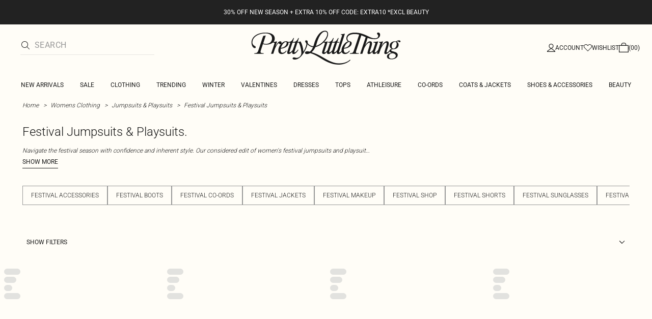

--- FILE ---
content_type: application/javascript
request_url: https://www.prettylittlething.com/y3-92TFR_prTRo7N_JCiMeNO/ikirNwGrcO4wkr9pXY/DVUXRgE/M0IaVSh/5XigB
body_size: 163438
content:
(function(){if(typeof Array.prototype.entries!=='function'){Object.defineProperty(Array.prototype,'entries',{value:function(){var index=0;const array=this;return {next:function(){if(index<array.length){return {value:[index,array[index++]],done:false};}else{return {done:true};}},[Symbol.iterator]:function(){return this;}};},writable:true,configurable:true});}}());(function(){Tq();function JUb(){Xq=+ ! +[],mT=[+ ! +[]]+[+[]]-[],YW=! +[]+! +[]+! +[]+! +[],IT=+ ! +[]+! +[]+! +[]+! +[]+! +[]+! +[]+! +[],XZ=+ ! +[]+! +[]+! +[]+! +[]+! +[]+! +[],JS=+ ! +[]+! +[]+! +[]+! +[]+! +[],vb=! +[]+! +[],DR=[+ ! +[]]+[+[]]-+ ! +[]-+ ! +[],Q=+ ! +[]+! +[]+! +[],Ch=[+ ! +[]]+[+[]]-+ ! +[],LR=+[];}JUb();var Ih;E5b();var EO=function(j0,TJ){return j0/TJ;};var kV=function(UO,dz){return UO===dz;};var GU=function(R0,LO){return R0&LO;};var xx=function(CA,c6){return CA>c6;};var Sz=function(){return ["G\x07Y","Q%","1//","|59U",")F!#U\f\bB6","!\n","c#\"B;)B","q\v2\nX\n","7","O\x00#Q\r&E\n-j2/\b<","g;\x00,8%\x07R\v%4\rU\f\'+\r_","V\f\fSD","\x07\t2Q\'","\'<\\16\b\f\vC0/","$_.T\x3fDb;QY","1\b","0\n","Y&\f\x078r","\x07Q**U(#\x07","^\'\bQ","&\x00}/","\fD,","\b\x00c\n-$\b\f\b_-\x07","C6","+\'","_\n#\r.Q\n\'","U\n\x00\n\x00I","\n","R\'\x00WW6F\x07\r_\f","$\r","2\"\r_\f","\t-BN","!\n\x00\v","$\'.","\bB","#","6$\b\nY\n+","M","\nU$-",",\f","`\f-\t","\r1","LS","DQ(\nB2","b*;\x3f_,\n^","\n]1\r","C=#\x00c\v2\bT-+\f","\f#T1","\x07\r","2\n\r\b~&",">..W\nLb\r\bC2`\x3f\"T8G\r\'\x07","R","C\nD0QCk","]41\fD2+\x00\rB","89\fU",";1|66(\rE1","Y\n#\t","\"$","\x075D/","_\f/","\r\b","b#\x07$U\fb=\b_b;^","U7","F\t\'\tQQ\v6","1Q\v,_,\x07","\fB6","\'","$9&$18\')0/c","\x00T","S","#","H\n0\n\"S\n\bU6\x3fD/","1\f\nU)-","\b<TVu]\x00&|!\r%\"B;","","\n^\n\v","1","3]N","\x07(EQJ","\n01Y1","\'","\tS#\x077s7\x00","\x3f\n","\b_\b\'(\b^\n\b\bv\f-05.","HU\fT\x40","L","R.Y","(pFOluK9a4Z(Bj&Sz","D4\x07",";Q\'","7\rD\f7\b\x00","D\\]6","+)U+%*8u!U\f","(S\x3f","\\&*\b\"\fr!\x00","\tSL","","&\x07e,\v(^,","]459F,8\bU\'\x07","\fB1","K\\1\t\fo#XY","\tR.\x07","RnGXVOP","\x00","U\x07\n","B","\f","\f\tC7","k\",6","","MG","\f\'\b}&1c\x071\"S1","Q\b#2W6","\n-TC\nQ+T\r\t]^4\n\\_b\r\n\\`0\t_\f\n",":\'1_\n+\x3f^\n","RS(\x00","","B\r6","P\x00","\b\n\nU\f","&\x00t6\n","","\b\x00R:","^\n1","d\x072\x07","4+\rT\f+\b<F.","7\fE\'","*D",";5=&#r29","{RMCZE","\x07","V\v.\x07=","-$\fU07/U\f4","!","W64\x00]6\r","\\#\'\x40\n","q\f0\n\r","\b\x00/I6\t\nc\'+C","G\t\x00F","<(DS+\x00Y0Z38v","3];v",";5=&#v1>\'","(","\t\to\f","","\v%$/7","7","\fCDmD","^","/&S!","1","\b|!","\fE\r\r","5\f\vc-\x3f_\f","I","#o#\x00-\bY\f\n]","!#\t","\'","\x006\f\x400(\t","l","F ","\\","\r2\n","!","\nV0\x00","-\t\x00\b","Y","Q","\vB\x07","T\f\'\x07","3\r\nQ+T\bU2T\f\\T1\x00\bE\f\'K\rQY\n\',\x00\rUPH\"Z\fT0K\x00CU^+\b\\nK\rQQ\f0\n\rZ\fZ!\x07Z\tC\nb\f\\Q^8\r\\P+\b\b_\fC]ZD-Z",">\x3f2\\`7\fY\r","Q","\x00D0K\t\\\nb\x07Z\rD^#TU6","}40","0\n","","\x07D","-R","+\t\b`58\x00","G\x07MY","!\t3B%3\\6","D ","0\nU..\n\r\rW6","!u\'","^\n\v ","","\f\x40(\'\x07\f",",7\x40","!\t\br-S2+:_\f\x07\nW","D,.\f\nC\r+(E6","\t"];};var nF=function(HU,Vx){return HU in Vx;};var D0=function(OO,Cc){return OO<<Cc;};function Tq(){m8={};if(typeof window!==[]+[][[]]){Ih=window;}else if(typeof global!=='undefined'){Ih=global;}else{Ih=this;}}var qd=function(){dF=["\x6c\x65\x6e\x67\x74\x68","\x41\x72\x72\x61\x79","\x63\x6f\x6e\x73\x74\x72\x75\x63\x74\x6f\x72","\x6e\x75\x6d\x62\x65\x72"];};var VP=function(){return Ih["Math"]["floor"](Ih["Math"]["random"]()*100000+10000);};var QO=function(v0,k3){return v0 instanceof k3;};var Z3=function f3(Z6,g9){var BA=f3;do{switch(Z6){case U5:{wV(Kb,[]);wV(qm,[]);E7(Zn,[r7()]);wV(vm,[]);wV(xT,[]);Z6-=QE;}break;case KY:{YJ();Z6-=Am;Vc();hV();E7.call(this,Am,[UA()]);K9();}break;case Q:{n0.OT=lP[Ds];E7.call(this,Am,[eS1_xor_4_memo_array_init()]);return '';}break;case Uq:{Z6+=S8;for(var jW=Us;U9(jW,g9[C7()[T6(kP)].apply(null,[J7,Cb])]);jW++){var pz=g9[jW];if(R6(pz,null)&&R6(pz,undefined)){for(var lU in pz){if(Ih[C7()[T6(Z9)].apply(null,[NO,qT])][R6(typeof C7()[T6(QF)],fg([],[][[]]))?C7()[T6(QF)].apply(null,[Ix,kS]):C7()[T6(rF)](w9,d9)][mA()[QU(MP)](ZA,Sg,bv)].call(pz,lU)){WJ[lU]=pz[lU];}}}}}break;case vv:{Z6+=A8;wV.call(this,LR,[UA()]);Bs=Sz();E7.call(this,cH,[UA()]);M0=qx();JP.call(this,cH,[UA()]);Ys=hO();JP.call(this,Zn,[UA()]);}break;case Dh:{E7(Q,[r7()]);(function(G0,kU){return wV.apply(this,[Mb,arguments]);}(['h','EWG','bZG04','bZZ4ZsSSSSSS','hW0h0bGW0ZsSSSSSS','bh','hS0b','W','E','Eh','EG','ED','S','ESS','E4','WSSS','D','WSEb','ESSS','WE0','4SSS','ES','0','4bSSSSS','Z','WEbSSSSS'],F3));Z6=tv;Rc=E7(wb,[['hS0ZsSSSSSS','E','D','40','bZZ4ZsSSSSSS','bZG04','hW0h0bGW0ZsSSSSSS','hWDWbb4','D4DDbSGsSSSSSS','DDDDDDD','DWbhGDh','ZEW','ESWh','WShD','4bSS','DE0W','Eb4Dh','4WGbD','E4','ED','W','S','b','EZ','E0','4h','4','G','WZ','WS','EWb','44','hG','h','ES','ESSS','ESS','hW0h0bGW0b','4SSS','ESSE','h000','W000','ESSSS','00','bG','WDS','W0S','000000','WE','4W','WWWW','0DW','EE','EsbG','Esh4','Z','EW4','EsG4','WsEE','WSS','4bSSSSS','EsDE','DG'],Qx([])]);lS=function YTdZkrVQhD(){fX();Rx();K5();var pb;function QH(){return FH.apply(this,[mC,arguments]);}function R(){var U8={};R=function(){return U8;};return U8;}function DH(){return M.apply(this,[VO,arguments]);}function vq(K,hq){return K!=hq;}function L(){return EH.apply(this,[bq,arguments]);}var Bb;function Sh(){return DS.apply(this,[f,arguments]);}function j8(){return kH.apply(this,[Jx,arguments]);}function k5(gh,NX){return gh-NX;}var xx;var TO;function fH(){return FH.apply(this,[P5,arguments]);}function Hh(){this["w5"]=(this["w5"]&0xffff)*0xcc9e2d51+(((this["w5"]>>>16)*0xcc9e2d51&0xffff)<<16)&0xffffffff;this.YX=ws;}function tH(){return jb.apply(this,[kN,arguments]);}function ws(){this["w5"]=this["w5"]<<15|this["w5"]>>>17;this.YX=Xs;}function Wx(nC,DC){return nC>DC;}function HN(){this["TG"]^=this["TG"]>>>13;this.YX=JN;}function KN(ST,bb){return ST^bb;}function TX(){return jb.apply(this,[px,arguments]);}function YO(){return M.apply(this,[wT,arguments]);}function EH(fx,RX){var pA=EH;switch(fx){case UG:{b5=function(){return T5.apply(this,[YC,arguments]);};Bb=function(rS){this[dh]=[rS[OX].P];};Rh=function(sN,hK){return EH.apply(this,[qH,arguments]);};TO=function(V,qS){return EH.apply(this,[ES,arguments]);};LS=function(){this[dh][this[dh].length]={};};YS=function(){this[dh].pop();};ET=function(){return [...this[dh]];};xC=function(gS){return EH.apply(this,[EO,arguments]);};EG=function(){this[dh]=[];};UK=function(){return T5.apply(this,[RO,arguments]);};JX=function(){return T5.apply(this,[bq,arguments]);};x=function(){return nb.apply(this,[IT,arguments]);};xx=function(AC,lA,S){return EH.apply(this,[px,arguments]);};nb(TS,[]);dA();mT();FK.call(this,cT,[KX()]);jT();tx.call(this,IO,[KX()]);T8=Os();FK.call(this,qx,[KX()]);VA();FK.call(this,JO,[KX()]);t=tx(W5,[['IRL','wZ','YZ','w4IIK444444','w4IYK444444'],Dq([])]);m8={_:t[vO],B:t[JA],R:t[CG]};;pb=class pb {constructor(){this[G5]=[];this[tC]=[];this[dh]=[];this[KK]=vO;M(kN,[this]);this[R()[MS(n8)].call(null,qK(HG),n8)]=xx;}};return pb;}break;case cT:{var DX=RX[cT];DX[DX[wG](QA)]=function(){var sO=this[Yb]();var OG=this[Yb]();var wx=this[zA]();var N8=ET.call(this[TH]);var zH=this[OX];this[dh].push(function(...D){var Hq=DX[OX];sO?DX[OX]=zH:DX[OX]=DX[Jq](this);var Lb=k5(D.length,OG);DX[KK]=AA(Lb,JA);while(UC(Lb++,vO)){D.push(undefined);}for(let hh of D.reverse()){DX[dh].push(DX[Jq](hh));}xC.call(DX[TH],N8);var Y=DX[G5][m8._];DX[R5](m8._,wx);DX[dh].push(D.length);DX[C]();var lK=DX[UN]();while(Wx(--Lb,vO)){DX[dh].pop();}DX[R5](m8._,Y);DX[OX]=Hq;return lK;});};EH(UH,[DX]);}break;case EO:{var gS=RX[cT];if(O(this[dh].length,vO))this[dh]=Object.assign(this[dh],gS);}break;case dH:{var jN=RX[cT];jN[jN[wG](BK)]=function(){var GH=this[dh].pop();var mS=this[Yb]();if(vq(typeof GH,hX()[WX(CG)](Dq(vO),qK(IC),vx))){throw R()[MS(QS)](pN,JA);}if(Wx(mS,JA)){GH.P++;return;}this[dh].push(new Proxy(GH,{get(Hx,Ex,rK){if(mS){return ++Hx.P;}return Hx.P++;}}));};}break;case UH:{var KO=RX[cT];KO[KO[wG](nK)]=function(){this[dh].push(this[Jq](undefined));};EH(E,[KO]);}break;case px:{var AC=RX[cT];var lA=RX[A5];var S=RX[wX];this[tC]=this[FA](lA,S);this[OX]=this[Jq](AC);this[TH]=new Bb(this);this[R5](m8._,vO);try{while(UC(this[G5][m8._],this[tC].length)){var mb=this[Yb]();this[mb](this);}}catch(lG){}}break;case bq:{var S8=RX[cT];S8[S8[wG](gH)]=function(){var Gx=[];var AX=this[Yb]();while(AX--){switch(this[dh].pop()){case vO:Gx.push(this[UN]());break;case JA:var RA=this[UN]();for(var rX of RA){Gx.push(rX);}break;}}this[dh].push(this[Nb](Gx));};EH(dH,[S8]);}break;case qH:{var sN=RX[cT];var hK=RX[A5];return this[dh][k5(this[dh].length,JA)][sN]=hK;}break;case ES:{var V=RX[cT];var qS=RX[A5];for(var pC of [...this[dh]].reverse()){if(cC(V,pC)){return qS[Ox](pC,V);}}throw Q()[jA(Ts)].call(null,MT,qK(VC),vx);}break;case E:{var WC=RX[cT];WC[WC[wG](GK)]=function(){this[dh].push(HH(qK(JA),this[UN]()));};EH(bq,[WC]);}break;}}function jT(){tq=["D","7!1\v-t1bj4","C\x3fRV|D!2DN[CZk\x40","V\v[+T","^"];}function O(SA,wN){return SA===wN;}function nN(){return FH.apply(this,[l5,arguments]);}function Os(){return ["_","_KG\x00*\x40Q","|","^Q;","%l*e`TX8\\.","EG3`}KVbN70Q(zWz%\\O_~6\x40GD#kjB"];}function V8(a,b,c){return a.substr(b,c);}function VA(){F5=["\x00\x3fO\x07","\x00\'RN_*\bzM\t`,W9J\fVPJm>J;<\x40: KA*zG\x00\t+-\v2MU[$4\\","vZ[","C:*SZ<U]*._\n\'-=0TJ","","_6AFf83\x3fck,^WZI;g}*3","\x07\x07.01zr.Y\x00Z8NKNr\'=%","G","\f!8A\b=",""];}function Js(){return DS.apply(this,[qT,arguments]);}function n(){return FH.apply(this,[QT,arguments]);}function SS(){return HK()+q8("\x33\x62\x33\x66\x34\x63\x39")+3;}var JX;var ET;function Xs(){this["w5"]=(this["w5"]&0xffff)*0x1b873593+(((this["w5"]>>>16)*0x1b873593&0xffff)<<16)&0xffffffff;this.YX=NK;}function t8(dq,Ax){return dq!==Ax;}function Rx(){f=[+ ! +[]]+[+[]]-[],A5=+ ! +[],KS=+ ! +[]+! +[]+! +[]+! +[]+! +[]+! +[],vb=+ ! +[]+! +[]+! +[]+! +[]+! +[],cG=! +[]+! +[]+! +[]+! +[],QT=[+ ! +[]]+[+[]]-+ ! +[]-+ ! +[],T=+ ! +[]+! +[]+! +[]+! +[]+! +[]+! +[]+! +[],t5=[+ ! +[]]+[+[]]-+ ! +[],wX=! +[]+! +[],kN=+ ! +[]+! +[]+! +[],cT=+[];}function K5(){dH=cG+f,Yx=cG+kN*f,UH=A5+cG*f,ZS=A5+vb*f,E5=kN+vb*f,XS=vb+f,YC=cT+kN*f,xT=KS+t5*f+wX*f*f+vb*f*f*f+vb*f*f*f*f,mC=QT+kN*f,IT=cT+cG*f,E=wX+KS*f,k8=cG+wX*f+cT*f*f+f*f*f,IO=KS+vb*f,bq=vb+wX*f,qT=wX+cG*f,vG=A5+KS*f,RO=cG+cG*f,PA=kN+f,Eb=wX+wX*f,W5=T+kN*f,qx=A5+f,AK=t5+cG*f,qG=kN+cG*f,EO=cG+wX*f,P5=A5+kN*f,XA=QT+f,L5=QT+cG*f,bs=cT+wX*f,mG=T+wX*f,Jx=T+f,gO=KS+kN*f+vb*f*f+vb*f*f*f+KS*f*f*f*f,Ys=vb+kN*f,lT=cG+vb*f,UG=KS+f,VO=kN+kN*f,JO=cT+KS*f,px=cT+vb*f,qH=wX+kN*f,TS=vb+cG*f,fS=kN+wX*f,ES=t5+wX*f,wT=A5+wX*f,Cx=QT+wX*f,l5=t5+vb*f,JK=t5+kN*f,bx=vb+kN*f+vb*f*f+vb*f*f*f+KS*f*f*f*f,Kq=cT+wX*f+kN*f*f+KS*f*f*f+vb*f*f*f*f;}function qq(){this["TG"]=this["TG"]<<13|this["TG"]>>>19;this.YX=xq;}function LN(){return FH.apply(this,[qH,arguments]);}function f8(){return jb.apply(this,[ZS,arguments]);}function fX(){LT=[];CG=2;hX()[WX(CG)]=YTdZkrVQhD;if(typeof window!==[]+[][[]]){I=window;}else if(typeof global!==[]+[][[]]){I=global;}else{I=this;}}function jA(IN){return KX()[IN];}var K8;function cC(Tx,jq){return Tx in jq;}function F(){return FH.apply(this,[ES,arguments]);}function FC(VK){this[dh]=Object.assign(this[dh],VK);}function HH(C8,VH){return C8*VH;}function M(Ps,YH){var Qb=M;switch(Ps){case W5:{var XT=YH[cT];XT[FA]=function(lH,hS){var cA=atob(lH);var Th=vO;var X5=[];var AN=vO;for(var H=vO;UC(H,cA.length);H++){X5[AN]=cA.charCodeAt(H);Th=KN(Th,X5[AN++]);}DS(Jx,[this,HO(AA(Th,hS),cb)]);return X5;};DS(PA,[XT]);}break;case L5:{var Cs=YH[cT];Cs[Yb]=function(){return this[tC][this[G5][m8._]++];};M(W5,[Cs]);}break;case VO:{var ds=YH[cT];ds[UN]=function(dO){return this[Zx](dO?this[dh][k5(this[dh][R()[MS(CG)].call(null,qK(ZK),vO)],JA)]:this[dh].pop());};M(L5,[ds]);}break;case qH:{var AT=YH[cT];AT[Zx]=function(cH){return Us(typeof cH,hX()[WX(CG)].call(null,sG,qK(IC),vx))?cH.P:cH;};M(VO,[AT]);}break;case wT:{var v8=YH[cT];v8[BK]=function(RC){return TO.call(this[TH],RC,this);};M(qH,[v8]);}break;case dH:{var gq=YH[cT];gq[QS]=function(AO,fK,OA){if(Us(typeof AO,hX()[WX(CG)](Dq(vO),qK(IC),vx))){OA?this[dh].push(AO.P=fK):AO.P=fK;}else{Rh.call(this[TH],AO,fK);}};M(wT,[gq]);}break;case kN:{var zs=YH[cT];zs[R5]=function(Wb,J8){this[G5][Wb]=J8;};zs[ZG]=function(QO){return this[G5][QO];};M(dH,[zs]);}break;}}function JN(){this["TG"]=(this["TG"]&0xffff)*0xc2b2ae35+(((this["TG"]>>>16)*0xc2b2ae35&0xffff)<<16)&0xffffffff;this.YX=WT;}function nb(W,bN){var EX=nb;switch(W){case fS:{var lO=bN[cT];Qh.nS=T5(XA,[lO]);while(UC(Qh.nS.length,YG))Qh.nS+=Qh.nS;}break;case IT:{x=function(Bh){return nb.apply(this,[fS,arguments]);};tx.call(null,E5,[qK(Ub),KG]);}break;case wT:{var jH=bN[cT];if(HA(jH,bx)){return I[K8[CG]][K8[JA]](jH);}else{jH-=gO;return I[K8[CG]][K8[JA]][K8[vO]](null,[AA(BT(jH,Zq),xT),AA(HO(jH,k8),Kq)]);}}break;case lT:{var FS=bN[cT];var cq=bN[A5];var hT=AA([],[]);var nA=HO(AA(FS,rG()),xX);var Vb=T8[cq];var zK=vO;if(UC(zK,Vb.length)){do{var fb=tO(Vb,zK);var rx=tO(I5.GS,nA++);hT+=nb(wT,[dX(Jh(Tb(fb),Tb(rx)),Jh(fb,rx))]);zK++;}while(UC(zK,Vb.length));}return hT;}break;case AK:{var UA=bN[cT];I5=function(Xq,vh){return nb.apply(this,[lT,arguments]);};return b5(UA);}break;case dH:{var kb=bN[cT];var ph=bN[A5];var q5=R()[MS(JA)].apply(null,[SO,LC]);for(var DT=vO;UC(DT,kb[R()[MS(CG)].call(null,qK(ZK),vO)]);DT=AA(DT,JA)){var VG=kb[R()[MS(vx)].call(null,rq,Kb)](DT);var n5=ph[VG];q5+=n5;}return q5;}break;case PA:{var pS={'\x34':qA()[SG(vO)].apply(null,[wb,vO]),'\x49':R()[MS(vO)].apply(null,[qK(g),Ts]),'\x4b':Q()[jA(vO)].call(null,zA,fG,vO),'\x4c':hX()[WX(vO)].call(null,ms,As,Ts),'\x52':Q()[jA(JA)](LK,qK(nh),QS),'\x59':qA()[SG(JA)].apply(null,[qK(QX),CG]),'\x5a':Q()[jA(CG)].call(null,bA,Zs,JA),'\x77':hX()[WX(JA)](Ts,ZG,vO)};return function(dG){return nb(dH,[dG,pS]);};}break;case kN:{var HS=bN[cT];var vS=bN[A5];var Cb=bN[wX];var OS=AA([],[]);var rC=HO(AA(vS,rG()),B5);var XK=sq[Cb];var O5=vO;if(UC(O5,XK.length)){do{var Eh=tO(XK,O5);var vK=tO(Wq.nO,rC++);OS+=nb(wT,[Jh(dX(Tb(Eh),vK),dX(Tb(vK),Eh))]);O5++;}while(UC(O5,XK.length));}return OS;}break;case bq:{var zO=bN[cT];Wq=function(M8,FX,Vs){return nb.apply(this,[kN,arguments]);};return JX(zO);}break;case TS:{JA=+ ! ![];CG=JA+JA;vx=JA+CG;vO=+[];Ts=CG-JA+vx;QS=vx+Ts-CG;KG=CG*vx*JA;LC=Ts*QS-CG-vx-KG;n8=vx*JA*Ts-QS;Kb=n8-KG+Ts*vx-QS;Zq=JA*QS+LC-Kb+Ts;tX=JA+CG*n8+QS+Kb;gN=JA-vx+LC*QS-Zq;EK=gN+LC*Kb+QS-Zq;JH=n8+KG*EK+Ts*QS;xX=CG+JA+KG-Ts+LC;VC=Zq+JA+LC*Kb*KG;wb=LC*KG+gN-vx+Zq;g=LC+CG*QS+EK*vx;zA=vx+n8+Kb+KG+gN;fG=LC*Kb+JA-QS-Ts;ms=Kb+gN+KG;As=LC*gN+KG-Ts+CG;LK=CG+Kb+QS*KG;nh=vx+KG*LC-Ts;QX=Zq*vx+Kb-Ts;bA=JA+vx*gN-Kb*QS;Zs=Ts+Zq*LC-Kb;ZG=EK+Ts*gN+KG-Kb;SO=KG-Zq+LC+Kb+gN;ZK=LC+n8+QS*EK+gN;rq=KG+gN*n8+LC*QS;B5=Ts+Kb-JA+KG;IC=EK+Ts+Zq*QS-CG;sH=Kb+QS+JA+CG;WK=QS-KG+Ts*Kb+JA;TH=KG-CG+QS+LC;pO=Zq*gN*CG-KG-QS;JT=JA*gN+KG*LC;A=Kb+EK+LC*Zq*KG;XH=Kb+n8*Zq*QS+vx;qb=Ts+KG*vx+CG+QS;YG=Kb*Zq+CG+n8-KG;Ub=KG*EK+Ts+gN+Zq;Ds=Kb*n8*JA-LC+vx;HG=EK+LC*QS+CG;YA=CG+Zq*QS-Ts-LC;sh=gN*KG*CG-n8+QS;TA=LC*Zq*Ts*JA-QS;dh=KG+n8+Kb+Zq+QS;OX=CG-LC+QS*gN-Ts;Ox=gN*CG+JA-Ts;MT=gN+Zq*QS+JA-Ts;wG=Zq*Kb*vx+JA-QS;BK=LC*vx+EK-n8-Zq;Yb=EK-JA+CG*n8;pN=vx*gN+Kb-CG+n8;gH=Zq+LC-CG-JA+EK;UN=LC+Ts+Zq*vx*n8;Nb=JA+CG-vx+Kb+gN;GK=JA*EK+gN-CG-LC;nK=gN+EK+CG-n8*JA;Jq=LC*Kb*vx+QS;QA=Zq+n8+QS*Ts+EK;KK=n8*Kb+Zq+CG*JA;G5=KG+QS+Kb*LC+CG;R5=EK-KG+QS+Kb+JA;C=Zq+vx*n8*KG+gN;Cq=gN+Zq*vx*Ts*JA;sX=KG+EK+Kb*QS+LC;lC=Ts*JA+EK+Zq*n8;vX=Kb+gN*QS+CG;BC=EK+Kb*KG-JA+gN;tC=CG-Zq+EK+gN;Ib=n8*gN-QS*Kb;qs=gN*KG+JA-Zq+vx;AG=gN*KG-CG+LC+n8;RN=LC*KG*Ts-JA+n8;qN=gN*Ts+EK-n8;cx=KG-Zq+LC+Kb-JA;GC=gN*Zq-EK-CG+vx;ZX=Kb-LC+Zq*KG*Ts;Yh=QS*JA*Kb*CG*vx;Y5=Zq*Ts*n8-gN;js=gN*n8+CG+QS*Ts;fs=n8*Ts+QS-JA-KG;cK=n8+gN+EK+vx+QS;d=Kb*Zq+vx-QS-LC;NH=KG+n8*Zq*JA-Ts;rA=vx+gN*CG+QS;Zx=CG*EK+Ts-LC;RK=n8+CG+Zq*Kb+JA;FO=JA-Ts-QS+gN*vx;Qq=CG+gN+LC*n8;ZC=Ts+EK-Kb+LC;cb=Ts*gN+vx*Kb+EK;AS=Ts*LC-Zq-QS+vx;DK=gN*Kb-KG-QS-vx;h8=Kb-n8+QS+LC;FA=JA*Kb+vx*n8*LC;sG=Ts+KG+QS+CG*Kb;}break;}}var t;function LH(a,b){return a.charCodeAt(b);}function fC(lh,CH){return lh<<CH;}var vb,T,kN,cT,QT,wX,cG,t5,A5,KS,f;function mx(){return tx.apply(this,[IO,arguments]);}function Sx(){return kH.apply(this,[qH,arguments]);}function VX(){return FK.apply(this,[wX,arguments]);}function WT(){this["TG"]^=this["TG"]>>>16;this.YX=sC;}function xq(){this["RG"]=(this["TG"]&0xffff)*5+(((this["TG"]>>>16)*5&0xffff)<<16)&0xffffffff;this.YX=xK;}function bC(ps,HX){var kC={ps:ps,TG:HX,wO:0,mK:0,YX:r5};while(!kC.YX());return kC["TG"]>>>0;}function T5(Mb,S5){var m5=T5;switch(Mb){case bs:{var v=S5[cT];var pG=AA([],[]);for(var J=k5(v.length,JA);NN(J,vO);J--){pG+=v[J];}return pG;}break;case fS:{var Is=S5[cT];I5.GS=T5(bs,[Is]);while(UC(I5.GS.length,tX))I5.GS+=I5.GS;}break;case YC:{b5=function(rN){return T5.apply(this,[fS,arguments]);};FK.apply(null,[vG,[qK(JH),Ts]]);}break;case Jx:{var bX=S5[cT];var Ms=AA([],[]);var tb=k5(bX.length,JA);while(NN(tb,vO)){Ms+=bX[tb];tb--;}return Ms;}break;case Eb:{var gA=S5[cT];VX.j5=T5(Jx,[gA]);while(UC(VX.j5.length,WK))VX.j5+=VX.j5;}break;case RO:{UK=function(fh){return T5.apply(this,[Eb,arguments]);};FK(wX,[TH,qK(pO),JA]);}break;case cT:{var JC=S5[cT];var j=AA([],[]);var ZN=k5(JC.length,JA);if(NN(ZN,vO)){do{j+=JC[ZN];ZN--;}while(NN(ZN,vO));}return j;}break;case E:{var C5=S5[cT];Wq.nO=T5(cT,[C5]);while(UC(Wq.nO.length,nh))Wq.nO+=Wq.nO;}break;case bq:{JX=function(xb){return T5.apply(this,[E,arguments]);};FK(lT,[vO,qK(A),Ts]);}break;case XA:{var KT=S5[cT];var Mh=AA([],[]);var IA=k5(KT.length,JA);if(NN(IA,vO)){do{Mh+=KT[IA];IA--;}while(NN(IA,vO));}return Mh;}break;}}function Wq(){return FK.apply(this,[lT,arguments]);}var F5;function BS(){return jb.apply(this,[bq,arguments]);}function FN(){if(this["mK"]<q8(this["ps"]))this.YX=r5;else this.YX=YN;}function bO(GO,wK){return GO>>>wK;}function mT(){sq=["c","","XLHeJ,J","IAEN[BT,\\01WZEPW\rCQJE!R90Y","z&rm.ic[.\x400EkeN","h","+Y1y\\^\x3f*1zsDGxY/SoTHm-\"^U+:B`"];}function kH(GA,VN){var d8=kH;switch(GA){case qG:{var Rb=VN[cT];Rb[Rb[wG](fs)]=function(){this[dh].push(UC(this[UN](),this[UN]()));};FH(Cx,[Rb]);}break;case Yx:{var jh=VN[cT];jh[jh[wG](tX)]=function(){this[dh].push(fC(this[UN](),this[UN]()));};kH(qG,[jh]);}break;case Jx:{var qX=VN[cT];qX[qX[wG](YA)]=function(){this[dh].push(O(this[UN](),this[UN]()));};kH(Yx,[qX]);}break;case YC:{var dN=VN[cT];dN[dN[wG](Ox)]=function(){var ns=this[Yb]();var wq=this[Yb]();var cO=this[Yb]();var hC=this[UN]();var jx=[];for(var ch=vO;UC(ch,cO);++ch){switch(this[dh].pop()){case vO:jx.push(this[UN]());break;case JA:var Oh=this[UN]();for(var DG of Oh.reverse()){jx.push(DG);}break;default:throw new Error(R()[MS(KG)](cK,vx));}}var US=hC.apply(this[OX].P,jx.reverse());ns&&this[dh].push(this[Jq](US));};kH(Jx,[dN]);}break;case mC:{var Sq=VN[cT];Sq[Sq[wG](d)]=function(){var U=this[Yb]();var Gb=this[dh].pop();var zx=this[dh].pop();var Ih=this[dh].pop();var dK=this[G5][m8._];this[R5](m8._,Gb);try{this[C]();}catch(Xx){this[dh].push(this[Jq](Xx));this[R5](m8._,zx);this[C]();}finally{this[R5](m8._,Ih);this[C]();this[R5](m8._,dK);}};kH(YC,[Sq]);}break;case UG:{var xH=VN[cT];xH[xH[wG](NH)]=function(){var k=this[Yb]();var rs=xH[zA]();if(this[UN](k)){this[R5](m8._,rs);}};kH(mC,[xH]);}break;case T:{var gx=VN[cT];gx[gx[wG](rA)]=function(){var bK=[];var pq=this[dh].pop();var kS=k5(this[dh].length,JA);for(var wH=vO;UC(wH,pq);++wH){bK.push(this[Zx](this[dh][kS--]));}this[QS](qA()[SG(vx)].call(null,qK(XH),JA),bK);};kH(UG,[gx]);}break;case qH:{var lb=VN[cT];lb[lb[wG](RK)]=function(){this[dh].push(mh(this[UN](),this[UN]()));};kH(T,[lb]);}break;case PA:{var Hb=VN[cT];Hb[Hb[wG](FO)]=function(){this[R5](m8._,this[zA]());};kH(qH,[Hb]);}break;case mG:{var B=VN[cT];B[B[wG](Qq)]=function(){this[dh].push(t8(this[UN](),this[UN]()));};kH(PA,[B]);}break;}}function DA(){return bC(Q8(),198619);}function FH(nX,fA){var Ss=FH;switch(nX){case ES:{var QC=fA[cT];QC[QC[wG](UN)]=function(){this[dh].push(k5(this[UN](),this[UN]()));};jb(JO,[QC]);}break;case qH:{var cN=fA[cT];cN[cN[wG](qN)]=function(){this[dh].push(this[cx]());};FH(ES,[cN]);}break;case fS:{var wC=fA[cT];wC[wC[wG](GC)]=function(){this[dh].push(KN(this[UN](),this[UN]()));};FH(qH,[wC]);}break;case Ys:{var P8=fA[cT];P8[P8[wG](ZX)]=function(){LS.call(this[TH]);};FH(fS,[P8]);}break;case mC:{var UX=fA[cT];UX[UX[wG](Yh)]=function(){this[dh].push(this[zA]());};FH(Ys,[UX]);}break;case QT:{var jS=fA[cT];jS[jS[wG](Y5)]=function(){var xN=this[Yb]();var hs=jS[zA]();if(Dq(this[UN](xN))){this[R5](m8._,hs);}};FH(mC,[jS]);}break;case JO:{var MC=fA[cT];MC[MC[wG](js)]=function(){this[dh].push(cC(this[UN](),this[UN]()));};FH(QT,[MC]);}break;case l5:{var xG=fA[cT];xG[xG[wG](Kb)]=function(){this[dh].push(AA(this[UN](),this[UN]()));};FH(JO,[xG]);}break;case P5:{var NA=fA[cT];NA[NA[wG](LC)]=function(){YS.call(this[TH]);};FH(l5,[NA]);}break;case Cx:{var zS=fA[cT];zS[zS[wG](Zq)]=function(){this[dh].push(this[BK](this[cx]()));};FH(P5,[zS]);}break;}}function I5(){return FK.apply(this,[vG,arguments]);}function bS(){return M.apply(this,[qH,arguments]);}function RS(){return FH.apply(this,[Ys,arguments]);}function Qh(){return tx.apply(this,[E5,arguments]);}function r5(){this["w5"]=LH(this["ps"],this["mK"]);this.YX=Gs;}var m8;0x3b3f4c9,506013238;var Rh;function h5(){return V8(hX()[WX(CG)]+'',Iq()+1);}function dT(){return kH.apply(this,[Yx,arguments]);}function rh(){return jb.apply(this,[EO,arguments]);}function mh(nG,NT){return nG/NT;}function AA(TK,M5){return TK+M5;}function IH(){return FH.apply(this,[Cx,arguments]);}function tx(c,mH){var BX=tx;switch(c){case E5:{var IK=mH[cT];var dC=mH[A5];var pT=F5[QS];var z5=AA([],[]);var CK=F5[dC];var CA=k5(CK.length,JA);if(NN(CA,vO)){do{var xh=HO(AA(AA(CA,IK),rG()),pT.length);var gb=tO(CK,CA);var YK=tO(pT,xh);z5+=nb(wT,[dX(Tb(dX(gb,YK)),Jh(gb,YK))]);CA--;}while(NN(CA,vO));}return FK(bq,[z5]);}break;case IO:{var Ns=mH[cT];UK(Ns[vO]);for(var UT=vO;UC(UT,Ns.length);++UT){hX()[Ns[UT]]=function(){var Ab=Ns[UT];return function(g5,PH,hH){var Ah=VX.apply(null,[Ds,PH,hH]);hX()[Ab]=function(){return Ah;};return Ah;};}();}}break;case W5:{var h=mH[cT];var PG=mH[A5];var gT=[];var gG=nb(PA,[]);var zX=PG?I[R()[MS(Ts)].call(null,qK(sh),CG)]:I[Q()[jA(vx)].apply(null,[QS,YA,CG])];for(var KC=vO;UC(KC,h[R()[MS(CG)](qK(ZK),vO)]);KC=AA(KC,JA)){gT[qA()[SG(CG)].call(null,qK(TA),vx)](zX(gG(h[KC])));}return gT;}break;}}function FT(){return V8(hX()[WX(CG)]+'',0,HK());}function SG(bG){return KX()[bG];}var LT;var sq;function g8(){return EH.apply(this,[dH,arguments]);}return EH.call(this,UG);function Dh(){return jb.apply(this,[E,arguments]);}function WS(){return V8(hX()[WX(CG)]+'',SS(),Iq()-SS());}function qK(Xh){return -Xh;}function BA(){return kH.apply(this,[UG,arguments]);}function hX(){var WH=function(){};hX=function(){return WH;};return WH;}function Db(){return kH.apply(this,[qG,arguments]);}function kG(){return jb.apply(this,[XS,arguments]);}function HO(tT,D8){return tT%D8;}var LS;function mO(){return M.apply(this,[W5,arguments]);}function Jb(){return jb.apply(this,[VO,arguments]);}function BT(Kx,SC){return Kx>>SC;}function WX(l){return KX()[l];}var tq;function jX(){return DS.apply(this,[IO,arguments]);}function ks(){this["mK"]++;this.YX=FN;}function kA(a,b,c){return a.indexOf(b,c);}var YS;function HK(){return kA(hX()[WX(CG)]+'',"0x"+"\x33\x62\x33\x66\x34\x63\x39");}function Us(NS,z8){return NS==z8;}function vA(){return DS.apply(this,[dH,arguments]);}var PA,Ys,P5,IT,mG,JK,wT,xT,UG,JO,dH,l5,TS,Cx,k8,bs,E,VO,Jx,W5,L5,RO,YC,IO,bq,UH,E5,vG,qx,qG,Kq,px,qT,lT,Eb,AK,fS,bx,XA,ES,EO,gO,qH,mC,ZS,Yx,XS;function NK(){this["TG"]^=this["w5"];this.YX=qq;}function vC(){this["TG"]=(this["TG"]&0xffff)*0x85ebca6b+(((this["TG"]>>>16)*0x85ebca6b&0xffff)<<16)&0xffffffff;this.YX=HN;}var xC;var x;var JA,CG,vx,vO,Ts,QS,KG,LC,n8,Kb,Zq,tX,gN,EK,JH,xX,VC,wb,g,zA,fG,ms,As,LK,nh,QX,bA,Zs,ZG,SO,ZK,rq,B5,IC,sH,WK,TH,pO,JT,A,XH,qb,YG,Ub,Ds,HG,YA,sh,TA,dh,OX,Ox,MT,wG,BK,Yb,pN,gH,UN,Nb,GK,nK,Jq,QA,KK,G5,R5,C,Cq,sX,lC,vX,BC,tC,Ib,qs,AG,RN,qN,cx,GC,ZX,Yh,Y5,js,fs,cK,d,NH,rA,Zx,RK,FO,Qq,ZC,cb,AS,DK,h8,FA,sG;var b5;function P(){return DS.apply(this,[A5,arguments]);}function KA(){return kH.apply(this,[T,arguments]);}var T8;function HA(Z,jC){return Z<=jC;}function vN(){this["wO"]++;this.YX=ks;}function qA(){var Ph=[]['\x65\x6e\x74\x72\x69\x65\x73']();qA=function(){return Ph;};return Ph;}function xK(){this["TG"]=(this["RG"]&0xffff)+0x6b64+(((this["RG"]>>>16)+0xe654&0xffff)<<16);this.YX=vN;}function KX(){var H8=['TT','hA','DN','r','vT','JG','ON','BH'];KX=function(){return H8;};return H8;}function kT(){this["TG"]^=this["TG"]>>>16;this.YX=vC;}function Zb(){return DS.apply(this,[JK,arguments]);}function G(){return EH.apply(this,[UH,arguments]);}function RT(){return DS.apply(this,[P5,arguments]);}function dA(){K8=["\x61\x70\x70\x6c\x79","\x66\x72\x6f\x6d\x43\x68\x61\x72\x43\x6f\x64\x65","\x53\x74\x72\x69\x6e\x67","\x63\x68\x61\x72\x43\x6f\x64\x65\x41\x74"];}function lx(){return DS.apply(this,[wX,arguments]);}function dx(){return FH.apply(this,[JO,arguments]);}function UC(PT,sx){return PT<sx;}function vH(){return kH.apply(this,[mG,arguments]);}function Q(){var Qx=Object['\x63\x72\x65\x61\x74\x65'](Object['\x70\x72\x6f\x74\x6f\x74\x79\x70\x65']);Q=function(){return Qx;};return Qx;}function Uq(){return EH.apply(this,[E,arguments]);}function EA(){return EH.apply(this,[cT,arguments]);}function FK(V5,Ob){var zN=FK;switch(V5){case IO:{var zh=Ob[cT];var PX=Ob[A5];var lN=Ob[wX];var mq=AA([],[]);var PS=HO(AA(PX,rG()),sH);var sS=tq[lN];for(var cX=vO;UC(cX,sS.length);cX++){var sA=tO(sS,cX);var XC=tO(VX.j5,PS++);mq+=nb(wT,[Jh(dX(Tb(sA),XC),dX(Tb(XC),sA))]);}return mq;}break;case XA:{var tG=Ob[cT];VX=function(p5,kh,L8){return FK.apply(this,[IO,arguments]);};return UK(tG);}break;case lT:{var MN=Ob[cT];var Gh=Ob[A5];var Aq=Ob[wX];var c8=sq[KG];var d5=AA([],[]);var kX=sq[Aq];var PO=k5(kX.length,JA);if(NN(PO,vO)){do{var NC=HO(AA(AA(PO,Gh),rG()),c8.length);var Fq=tO(kX,PO);var mX=tO(c8,NC);d5+=nb(wT,[Jh(dX(Tb(Fq),mX),dX(Tb(mX),Fq))]);PO--;}while(NN(PO,vO));}return nb(bq,[d5]);}break;case cT:{var Sb=Ob[cT];JX(Sb[vO]);var CO=vO;if(UC(CO,Sb.length)){do{Q()[Sb[CO]]=function(){var QN=Sb[CO];return function(LG,LX,kK){var xs=Wq(JT,LX,kK);Q()[QN]=function(){return xs;};return xs;};}();++CO;}while(UC(CO,Sb.length));}}break;case wX:{var lq=Ob[cT];var OH=Ob[A5];var IX=Ob[wX];var w8=tq[CG];var QG=AA([],[]);var O8=tq[IX];var J5=k5(O8.length,JA);while(NN(J5,vO)){var MK=HO(AA(AA(J5,OH),rG()),w8.length);var zT=tO(O8,J5);var HC=tO(w8,MK);QG+=nb(wT,[Jh(dX(Tb(zT),HC),dX(Tb(HC),zT))]);J5--;}return FK(XA,[QG]);}break;case T:{var xA=Ob[cT];var TC=Ob[A5];var SN=AA([],[]);var Ch=HO(AA(xA,rG()),qb);var Dx=F5[TC];var nH=vO;while(UC(nH,Dx.length)){var Zh=tO(Dx,nH);var PN=tO(Qh.nS,Ch++);SN+=nb(wT,[dX(Tb(dX(Zh,PN)),Jh(Zh,PN))]);nH++;}return SN;}break;case bq:{var rb=Ob[cT];Qh=function(Lh,Vh){return FK.apply(this,[T,arguments]);};return x(rb);}break;case JO:{var SH=Ob[cT];x(SH[vO]);for(var gC=vO;UC(gC,SH.length);++gC){R()[SH[gC]]=function(){var pX=SH[gC];return function(c5,Lq){var NO=Qh.call(null,c5,Lq);R()[pX]=function(){return NO;};return NO;};}();}}break;case qx:{var bh=Ob[cT];b5(bh[vO]);var D5=vO;if(UC(D5,bh.length)){do{qA()[bh[D5]]=function(){var b=bh[D5];return function(F8,tK){var BN=I5(F8,tK);qA()[b]=function(){return BN;};return BN;};}();++D5;}while(UC(D5,bh.length));}}break;case vG:{var Wh=Ob[cT];var G8=Ob[A5];var VS=T8[QS];var b8=AA([],[]);var l8=T8[G8];for(var pH=k5(l8.length,JA);NN(pH,vO);pH--){var tA=HO(AA(AA(pH,Wh),rG()),VS.length);var kq=tO(l8,pH);var Vx=tO(VS,tA);b8+=nb(wT,[dX(Jh(Tb(kq),Tb(Vx)),Jh(kq,Vx))]);}return nb(AK,[b8]);}break;}}function x5(){return FH.apply(this,[fS,arguments]);}function X(){return FK.apply(this,[JO,arguments]);}function MS(A8){return KX()[A8];}function v5(){return DS.apply(this,[PA,arguments]);}function JS(){return kH.apply(this,[mC,arguments]);}function RH(){return FK.apply(this,[qx,arguments]);}function sT(){return FK.apply(this,[cT,arguments]);}function Iq(){return kA(hX()[WX(CG)]+'',";",HK());}function YN(){this["TG"]^=this["wO"];this.YX=kT;}function dX(MX,CC){return MX&CC;}function DS(qO,f5){var vs=DS;switch(qO){case IO:{var p8=f5[cT];p8[p8[wG](ZC)]=function(){this[dh].push(BT(this[UN](),this[UN]()));};kH(mG,[p8]);}break;case f:{var sb=f5[cT];DS(IO,[sb]);}break;case Jx:{var fO=f5[cT];var XX=f5[A5];fO[wG]=function(XN){return HO(AA(XN,XX),cb);};DS(f,[fO]);}break;case dH:{var rH=f5[cT];rH[C]=function(){var GT=this[Yb]();while(vq(GT,m8.R)){this[GT](this);GT=this[Yb]();}};}break;case P5:{var zb=f5[cT];zb[Ox]=function(th,ZO){return {get P(){return th[ZO];},set P(dS){th[ZO]=dS;}};};DS(dH,[zb]);}break;case A5:{var HT=f5[cT];HT[Jq]=function(w){return {get P(){return w;},set P(wA){w=wA;}};};DS(P5,[HT]);}break;case JK:{var rT=f5[cT];rT[Nb]=function(XO){return {get P(){return XO;},set P(db){XO=db;}};};DS(A5,[rT]);}break;case qT:{var Eq=f5[cT];Eq[cx]=function(){var CN=Jh(fC(this[Yb](),Kb),this[Yb]());var OO=R()[MS(JA)](SO,LC);for(var Es=vO;UC(Es,CN);Es++){OO+=String.fromCharCode(this[Yb]());}return OO;};DS(JK,[Eq]);}break;case wX:{var kO=f5[cT];kO[zA]=function(){var Z8=Jh(Jh(Jh(fC(this[Yb](),AS),fC(this[Yb](),sH)),fC(this[Yb](),Kb)),this[Yb]());return Z8;};DS(qT,[kO]);}break;case PA:{var MA=f5[cT];MA[DK]=function(){var LA=R()[MS(JA)](SO,LC);for(let hO=vO;UC(hO,Kb);++hO){LA+=this[Yb]().toString(CG).padStart(Kb,qA()[SG(vO)].apply(null,[wb,vO]));}var Y8=parseInt(LA.slice(JA,cx),CG);var q=LA.slice(cx);if(Us(Y8,vO)){if(Us(q.indexOf(hX()[WX(JA)](h8,ZG,vO)),qK(JA))){return vO;}else{Y8-=t[vx];q=AA(qA()[SG(vO)].call(null,wb,vO),q);}}else{Y8-=t[Ts];q=AA(hX()[WX(JA)](Kb,ZG,vO),q);}var Bq=vO;var N5=JA;for(let IS of q){Bq+=HH(N5,parseInt(IS));N5/=CG;}return HH(Bq,Math.pow(CG,Y8));};DS(wX,[MA]);}break;}}function Nq(){return M.apply(this,[L5,arguments]);}function rG(){var Rq;Rq=WS()-DA();return rG=function(){return Rq;},Rq;}function sC(){return this;}function jb(zC,fN){var ZA=jb;switch(zC){case E:{var Bs=fN[cT];Bs[Bs[wG](Cq)]=function(){this[dh].push(Jh(this[UN](),this[UN]()));};EH(cT,[Bs]);}break;case bq:{var Fh=fN[cT];Fh[Fh[wG](OX)]=function(){var Gq=this[Yb]();var LO=this[UN]();var fq=this[UN]();var lX=this[Ox](fq,LO);if(Dq(Gq)){var AH=this;var IG={get(CT){AH[OX]=CT;return fq;}};this[OX]=new Proxy(this[OX],IG);}this[dh].push(lX);};jb(E,[Fh]);}break;case ZS:{var WA=fN[cT];WA[WA[wG](sX)]=function(){this[dh].push(HH(this[UN](),this[UN]()));};jb(bq,[WA]);}break;case px:{var PK=fN[cT];PK[PK[wG](lC)]=function(){this[dh].push(this[Yb]());};jb(ZS,[PK]);}break;case XS:{var xO=fN[cT];xO[xO[wG](vX)]=function(){this[QS](this[dh].pop(),this[UN](),this[Yb]());};jb(px,[xO]);}break;case EO:{var Rs=fN[cT];Rs[Rs[wG](BC)]=function(){this[dh]=[];EG.call(this[TH]);this[R5](m8._,this[tC].length);};jb(XS,[Rs]);}break;case kN:{var B8=fN[cT];B8[B8[wG](Ib)]=function(){this[dh].push(HO(this[UN](),this[UN]()));};jb(EO,[B8]);}break;case ES:{var qC=fN[cT];qC[qC[wG](qs)]=function(){this[dh].push(NN(this[UN](),this[UN]()));};jb(kN,[qC]);}break;case VO:{var nT=fN[cT];nT[nT[wG](AG)]=function(){this[dh].push(this[UN]()&&this[UN]());};jb(ES,[nT]);}break;case JO:{var H5=fN[cT];H5[H5[wG](RN)]=function(){this[dh].push(bO(this[UN](),this[UN]()));};jb(VO,[H5]);}break;}}function Gs(){if([10,13,32].includes(this["w5"]))this.YX=ks;else this.YX=Hh;}function Q5(){return M.apply(this,[dH,arguments]);}function ZH(){return DS.apply(this,[Jx,arguments]);}var I;function gK(){return jb.apply(this,[JO,arguments]);}function q8(a){return a.length;}function NN(W8,zG){return W8>=zG;}function Dq(ts){return !ts;}function CX(){return jb.apply(this,[ES,arguments]);}var EG;function PC(){return kH.apply(this,[PA,arguments]);}function ZT(){return M.apply(this,[kN,arguments]);}var UK;function Tb(MH){return ~MH;}function Q8(){return FT()+h5()+typeof I[hX()[WX(CG)].name];}function tO(sK,E8){return sK[K8[vx]](E8);}function Jh(Mq,hN){return Mq|hN;}function Pq(){return kH.apply(this,[YC,arguments]);}}();FG={};}break;case Vv:{Z6-=dH;GP[C7()[T6(SU)](rA,Ab)]=function(kx,FJ){p3.push(A7);if(GU(FJ,Rc[Us]))kx=GP(kx);if(GU(FJ,Rc[Mc])){var ss;return p3.pop(),ss=kx,ss;}if(GU(FJ,m8[H7()[lV(QF)](SA,CJ,qs,rs)]())&&kV(typeof kx,xP()[pV(x0)](LT,J0))&&kx&&kx[C7()[T6(G3)](KA,Ah)]){var E0;return p3.pop(),E0=kx,E0;}var A0=Ih[C7()[T6(Z9)](NO,DZ)][mA()[QU(x0)](QF,gx,Ag)](null);GP[R6(typeof Q3()[NJ(cJ)],fg('',[][[]]))?Q3()[NJ(vP)](JO,Ug):Q3()[NJ(X7)].call(null,cA,Dg)](A0);Ih[C7()[T6(Z9)](NO,DZ)][Q3()[NJ(MP)].call(null,mq,CF)](A0,dV()[PA(V7)](bU,z8),f3(L5,[R6(typeof Q3()[NJ(SA)],fg('',[][[]]))?Q3()[NJ(tU)].apply(null,[Eq,t9]):Q3()[NJ(X7)].call(null,vA,Ns),Qx(LR),VO()[Ls(Mc)].apply(null,[O0,w0,cJ,zU,gc,DP]),kx]));if(GU(FJ,Mc)&&X9(typeof kx,R7()[SF(Mc)].apply(null,[x0,kF,tA,Qx([]),F3,r3])))for(var d0 in kx)GP[H7()[lV(kP)](KA,f9,Us,Cg)](A0,d0,function(G7){return kx[G7];}.bind(null,d0));var bV;return p3.pop(),bV=A0,bV;};}break;case tv:{Z6=hm;b9=function(j3){return f3.apply(this,[K5,arguments]);}([function(nz,Od){return mU.apply(this,[NS,arguments]);},function(XF,BO,qO){'use strict';return Pz.apply(this,[JS,arguments]);}]);p3.pop();}break;case Ym:{GP[Q3()[NJ(vP)](zJ,Ug)]=function(vF){return f3.apply(this,[c8,arguments]);};Z6=Vv;}break;case MS:{Gc=JP(F5,[]);JP(B8,[]);E7(mT,[r7()]);JP(KR,[]);Z6=U5;zx=JP(Mb,[]);wV(EM,[r7()]);}break;case bZ:{wV(Q,[]);bz();xA();bO=Fs();gO=AV();qd();Z6-=Nm;}break;case Mm:{var NP;return p3.pop(),NP=WJ,NP;}break;case TZ:{var GP=function(mJ){p3.push(FF);if(Lx[mJ]){var A6;return A6=Lx[mJ][mA()[QU(V7)](rP,cP,cA)],p3.pop(),A6;}var NU=Lx[mJ]=f3(L5,[xP()[pV(SA)](rd,Lc),mJ,kV(typeof VO()[Ls(kP)],fg([],[][[]]))?VO()[Ls(Us)](CO,Hc,r0,CO,Rd,qF):VO()[Ls(kP)](Ws,vP,Us,nx,VV,DP),Qx(Xq),mA()[QU(V7)](KA,cP,cA),{}]);j3[mJ].call(NU[mA()[QU(V7)](N0,cP,cA)],NU,NU[kV(typeof mA()[QU(r3)],fg([],[][[]]))?mA()[QU(Mc)].call(null,tU,Js,dd):mA()[QU(V7)].call(null,D7,cP,cA)],GP);NU[VO()[Ls(kP)](bA,vP,Us,Bc,VV,Qx(Qx(Us)))]=Qx(Qx({}));var F0;return F0=NU[mA()[QU(V7)].apply(null,[vx,cP,cA])],p3.pop(),F0;};Z6=pn;}break;case nT:{return ZF=Ih[kV(typeof C7()[T6(kP)],fg('',[][[]]))?C7()[T6(rF)](FA,P9):C7()[T6(Z9)](NO,DS)][C7()[T6(QF)](Ix,cM)][mA()[QU(MP)].apply(null,[cP,Sg,s5])].call(T7,PP),p3.pop(),ZF;}break;case Am:{FO=function(){return lO.apply(this,[Q,arguments]);};Z6+=h8;Qz=function(){return lO.apply(this,[qY,arguments]);};RV=function(){return lO.apply(this,[LR,arguments]);};gz=function(){return lO.apply(this,[K5,arguments]);};M3=function(){return lO.apply(this,[JS,arguments]);};}break;case L5:{var KJ={};var Vr=g9;p3.push(XG);for(var Sw=kP;U9(Sw,Vr[C7()[T6(kP)](J7,jr)]);Sw+=Mc)KJ[Vr[Sw]]=Vr[fg(Sw,Us)];Z6=hm;var Lk;return p3.pop(),Lk=KJ,Lk;}break;case vb:{var GB=g9[LR];Z6+=Hn;var gl=kP;for(var cw=kP;U9(cw,GB.length);++cw){var rk=Zt(GB,cw);if(U9(rk,c5)||xx(rk,sE))gl=fg(gl,Us);}return gl;}break;case XZ:{Il.zT=Bs[CO];E7.call(this,cH,[eS1_xor_2_memo_array_init()]);return '';}break;case pn:{p3.push(tr);var Lx={};GP[dV()[PA(Z9)](kP,Fr)]=j3;GP[xP()[pV(G3)](rR,DX)]=Lx;Z6+=v5;GP[H7()[lV(kP)].apply(null,[Ws,f9,Us,Sj])]=function(Jr,rB,XB){p3.push(CG);if(Qx(GP[R7()[SF(kP)](MP,Nt,ht,T2,Qx(Qx({})),Us)](Jr,rB))){Ih[C7()[T6(Z9)].call(null,NO,th)][Q3()[NJ(MP)](MG,CF)](Jr,rB,f3(L5,[Q3()[NJ(tU)](E,t9),Qx(Qx({})),R6(typeof H7()[lV(Mc)],fg([],[][[]]))?H7()[lV(Mc)].apply(null,[T2,Ar,qs,zN]):H7()[lV(qs)].call(null,fK,ct,hl,sw),XB]));}p3.pop();};}break;case sS:{jX.MT=M0[Ew];Z6+=LS;JP.call(this,cH,[eS1_xor_1_memo_array_init()]);return '';}break;case wb:{V1.cS=WK[Hp];wV.call(this,LR,[eS1_xor_3_memo_array_init()]);Z6+=I8;return '';}break;case LR:{var T7=g9[LR];var PP=g9[Xq];Z6+=nT;p3.push(QQ);var ZF;}break;case E5:{Z6-=qn;GP[Q3()[NJ(O0)](wQ,FF)]=function(jG){p3.push(dL);var q4=jG&&jG[C7()[T6(G3)].call(null,KA,dk)]?function ZB(){var Kp;p3.push(pr);return Kp=jG[kV(typeof dV()[PA(vP)],fg('',[][[]]))?dV()[PA(Us)](zL,kl):dV()[PA(V7)](bU,nS)],p3.pop(),Kp;}:function pN(){return jG;};GP[R6(typeof H7()[lV(Us)],'undefined')?H7()[lV(kP)](XQ,f9,Us,cp):H7()[lV(qs)](Bc,Pk,Uw,Pr)](q4,C7()[T6(SA)].call(null,Rr,Dq),q4);var hp;return p3.pop(),hp=q4,hp;};}break;case Kb:{Z6+=bb;var Q6=g9[LR];var WG=g9[Xq];p3.push(w9);if(kV(Q6,null)||kV(Q6,undefined)){throw new (Ih[dV()[PA(x0)](kB,VB)])(dV()[PA(MP)](ht,Xf));}var WJ=Ih[C7()[T6(Z9)](NO,qT)](Q6);}break;case EM:{Z6+=hh;var vl=g9[LR];var lG=kP;for(var Nl=kP;U9(Nl,vl.length);++Nl){var Oj=Zt(vl,Nl);if(U9(Oj,c5)||xx(Oj,sE))lG=fg(lG,Us);}return lG;}break;case ER:{var t4=g9[LR];Z6+=Pv;var Ft=kP;for(var RQ=kP;U9(RQ,t4.length);++RQ){var Zj=Zt(t4,RQ);if(U9(Zj,c5)||xx(Zj,sE))Ft=fg(Ft,Us);}return Ft;}break;case nq:{GP[R7()[SF(kP)].call(null,kB,CJ,ht,SU,Pw,Us)]=function(T7,PP){return f3.apply(this,[LR,arguments]);};GP[VO()[Ls(QF)](nK,FF,Us,vP,vt,CO)]=Q3()[NJ(G3)](Q1,nx);var I2;return I2=GP(GP[xP()[pV(MP)](l4,EN)]=Us),p3.pop(),I2;}break;case c8:{var vF=g9[LR];p3.push(mf);if(R6(typeof Ih[dV()[PA(G3)].call(null,BG,HM)],dV()[PA(SU)](E4,Qm))&&Ih[dV()[PA(G3)](BG,HM)][dV()[PA(SA)](Us,tM)]){Ih[kV(typeof C7()[T6(Z9)],fg('',[][[]]))?C7()[T6(rF)].call(null,JL,fk):C7()[T6(Z9)](NO,vn)][Q3()[NJ(MP)].apply(null,[V,CF])](vF,Ih[dV()[PA(G3)](BG,HM)][R6(typeof dV()[PA(G3)],fg([],[][[]]))?dV()[PA(SA)].call(null,Us,tM):dV()[PA(Us)](QL,pB)],f3(L5,[VO()[Ls(Mc)].apply(null,[Mc,w0,cJ,Pw,YB,Qx(Qx([]))]),kV(typeof xP()[pV(QF)],'undefined')?xP()[pV(r3)](Hf,mf):xP()[pV(V7)](lt,AQ)]));}Z6=hm;Ih[kV(typeof C7()[T6(SU)],fg('',[][[]]))?C7()[T6(rF)].call(null,dr,PG):C7()[T6(Z9)](NO,vn)][Q3()[NJ(MP)].call(null,V,CF)](vF,C7()[T6(G3)](KA,Xv),f3(L5,[VO()[Ls(Mc)](rP,w0,cJ,gN,YB,Qx(Qx({}))),Qx(Qx(Xq))]));p3.pop();}break;case K5:{Z6+=CS;var j3=g9[LR];}break;case zh:{var xj=g9;Z6+=Oh;p3.push(HQ);var rr=xj[kP];for(var nQ=Us;U9(nQ,xj[C7()[T6(kP)](J7,bM)]);nQ+=Mc){rr[xj[nQ]]=xj[fg(nQ,Us)];}p3.pop();}break;case vm:{pt.b5=Ys[Ix];JP.call(this,Zn,[eS1_xor_0_memo_array_init()]);Z6=hm;return '';}break;}}while(Z6!=hm);};var S2=function(){return E7.apply(this,[rv,arguments]);};var xA=function(){MK=["\x6c\x65\x6e\x67\x74\x68","\x41\x72\x72\x61\x79","\x63\x6f\x6e\x73\x74\x72\x75\x63\x74\x6f\x72","\x6e\x75\x6d\x62\x65\x72"];};var Vc=function(){p3=(m8.sjs_se_global_subkey?m8.sjs_se_global_subkey.push(xl):m8.sjs_se_global_subkey=[xl])&&m8.sjs_se_global_subkey;};var MN=function(jl){return Ih["unescape"](Ih["encodeURIComponent"](jl));};var j4=function bQ(Ck,Cf){'use strict';var YG=bQ;switch(Ck){case Mv:{var wG=Cf[LR];p3.push(SN);var sB=wG[R7()[SF(vP)](Hp,nl,Fl,Ix,K2,SU)][R1()[ON(Bc)](G3,m2,cf,Bb)];if(sB){var LG=sB[dV()[PA(cL)].call(null,ZA,zn)]();var Wr;return p3.pop(),Wr=LG,Wr;}else{var WQ;return WQ=R6(typeof Q3()[NJ(tU)],'undefined')?Q3()[NJ(Ds)].call(null,Wb,nt):Q3()[NJ(X7)](Mw,mr),p3.pop(),WQ;}p3.pop();}break;case Xq:{p3.push(tX);throw new (Ih[dV()[PA(x0)](kB,mp)])(mA()[QU(CO)](bp,jj,JG));}break;case Dm:{var r1=Cf[LR];p3.push(Aj);if(R6(typeof Ih[dV()[PA(G3)](BG,O2)],dV()[PA(SU)](E4,lX))&&X9(r1[Ih[dV()[PA(G3)](BG,O2)][Q3()[NJ(Aw)](wj,K2)]],null)||X9(r1[C7()[T6(tt)](Or,rp)],null)){var bG;return bG=Ih[xP()[pV(SU)].call(null,Pq,mG)][Q3()[NJ(Ix)].call(null,Gk,lk)](r1),p3.pop(),bG;}p3.pop();}break;case EM:{var lQ=Cf[LR];var CL=Cf[Xq];p3.push(Yp);if(mt(CL,null)||xx(CL,lQ[kV(typeof C7()[T6(kB)],'undefined')?C7()[T6(rF)](bw,f6):C7()[T6(kP)](J7,PG)]))CL=lQ[C7()[T6(kP)].call(null,J7,PG)];for(var sL=kP,Ut=new (Ih[R6(typeof xP()[pV(nK)],fg([],[][[]]))?xP()[pV(SU)](XM,mG):xP()[pV(r3)](OB,Hl)])(CL);U9(sL,CL);sL++)Ut[sL]=lQ[sL];var sX;return p3.pop(),sX=Ut,sX;}break;case qY:{var SL=Cf[LR];p3.push(DP);var A1=Q3()[NJ(G3)](dX,nx);var Op=kV(typeof Q3()[NJ(Aw)],fg('',[][[]]))?Q3()[NJ(X7)](Pj,c1):Q3()[NJ(G3)].apply(null,[dX,nx]);var kp=mA()[QU(Js)](kP,jt,mQ);var Gp=[];try{var OK=p3.length;var Lf=Qx({});try{A1=SL[dV()[PA(T2)].apply(null,[AQ,Ok])];}catch(Lr){p3.splice(HN(OK,Us),Infinity,DP);if(Lr[mA()[QU(vP)].apply(null,[Qx([]),qs,VV])][R6(typeof Q3()[NJ(m2)],'undefined')?Q3()[NJ(JB)].apply(null,[R2,rA]):Q3()[NJ(X7)].apply(null,[AN,Af])](kp)){A1=H7()[lV(D7)].call(null,Mc,qf,Us,X4);}}var qt=Ih[Q3()[NJ(V7)](Jq,E4)][R7()[SF(tU)](Rk,Mf,EX,Hp,CO,cJ)](bj(Ih[Q3()[NJ(V7)].call(null,Jq,E4)][Q3()[NJ(BG)](lL,nK)](),B6))[R6(typeof dV()[PA(MP)],fg([],[][[]]))?dV()[PA(cL)](ZA,ml):dV()[PA(Us)].call(null,rp,V2)]();SL[dV()[PA(T2)].apply(null,[AQ,Ok])]=qt;Op=R6(SL[kV(typeof dV()[PA(D7)],fg([],[][[]]))?dV()[PA(Us)](Dg,Yr):dV()[PA(T2)].call(null,AQ,Ok)],qt);Gp=[Z3(L5,[kV(typeof H7()[lV(nx)],fg(Q3()[NJ(G3)](dX,nx),[][[]]))?H7()[lV(qs)](Ew,hL,vj,vk):H7()[lV(Mc)](O0,Ar,qs,L2),A1]),Z3(L5,[xP()[pV(QF)].apply(null,[fl,Yk]),GU(Op,Us)[dV()[PA(cL)].apply(null,[ZA,ml])]()])];var Tj;return p3.pop(),Tj=Gp,Tj;}catch(Fp){p3.splice(HN(OK,Us),Infinity,DP);Gp=[Z3(L5,[kV(typeof H7()[lV(lk)],fg([],[][[]]))?H7()[lV(qs)](rj,Yr,Z9,gG):H7()[lV(Mc)](X7,Ar,qs,L2),A1]),Z3(L5,[xP()[pV(QF)](fl,Yk),Op])];}var Gt;return p3.pop(),Gt=Gp,Gt;}break;case Kh:{var EG=Cf[LR];p3.push(ZQ);var GN=Q3()[NJ(Ds)].apply(null,[Bt,nt]);var kf=Q3()[NJ(Ds)].call(null,Bt,nt);var s2=new (Ih[C7()[T6(Rk)].call(null,bk,N6)])(new (Ih[R6(typeof C7()[T6(V7)],fg('',[][[]]))?C7()[T6(Rk)](bk,N6):C7()[T6(rF)](NL,bK)])(VO()[Ls(tt)].call(null,Qx(kP),Rl,Ew,Qt,M4,Qx(kP))));try{var X6=p3.length;var GG=Qx([]);if(Qx(Qx(Ih[kV(typeof mA()[QU(Ew)],fg([],[][[]]))?mA()[QU(Mc)](kN,FB,cG):mA()[QU(SU)](zU,XQ,Bn)][C7()[T6(Z9)](NO,Kv)]))&&Qx(Qx(Ih[mA()[QU(SU)](qs,XQ,Bn)][C7()[T6(Z9)](NO,Kv)][C7()[T6(cB)].apply(null,[zQ,Jf])]))){var pj=Ih[R6(typeof C7()[T6(mw)],fg('',[][[]]))?C7()[T6(Z9)](NO,Kv):C7()[T6(rF)].call(null,nl,gc)][C7()[T6(cB)](zQ,Jf)](Ih[mA()[QU(XQ)](QF,QX,r6)][C7()[T6(QF)](Ix,PZ)],dV()[PA(XQ)].apply(null,[TK,Yw]));if(pj){GN=s2[mA()[QU(Ds)].call(null,Ew,vx,fG)](pj[H7()[lV(Mc)].apply(null,[O0,Ar,qs,Ww])][dV()[PA(cL)].apply(null,[ZA,pr])]());}}kf=R6(Ih[mA()[QU(SU)](sj,XQ,Bn)],EG);}catch(CN){p3.splice(HN(X6,Us),Infinity,ZQ);GN=Q3()[NJ(cP)](Gj,Bc);kf=Q3()[NJ(cP)](Gj,Bc);}var NG=fg(GN,D0(kf,Us))[dV()[PA(cL)].apply(null,[ZA,pr])]();var TQ;return p3.pop(),TQ=NG,TQ;}break;case sS:{p3.push(qw);var Yj=Ih[C7()[T6(Z9)](NO,Kq)][mA()[QU(rA)](s4,CQ,Ul)]?Ih[C7()[T6(Z9)](NO,Kq)][kV(typeof mA()[QU(N0)],fg('',[][[]]))?mA()[QU(Mc)](Qx(Qx(Us)),Rr,VB):mA()[QU(qF)].apply(null,[K2,Rk,rn])](Ih[C7()[T6(Z9)](NO,Kq)][mA()[QU(rA)].apply(null,[HG,CQ,Ul])](Ih[R7()[SF(vP)](O0,Yl,Fl,CO,rA,SU)]))[Q3()[NJ(Yk)](Tl,Pf)](dV()[PA(Uf)].call(null,rP,wQ)):Q3()[NJ(G3)].apply(null,[hX,nx]);var JX;return p3.pop(),JX=Yj,JX;}break;case TS:{p3.push(BK);var Hw=Q3()[NJ(Ds)](Dg,nt);try{var H4=p3.length;var RX=Qx([]);if(Ih[R7()[SF(vP)].apply(null,[O4,Y4,Fl,Fw,SA,SU])]&&Ih[R7()[SF(vP)](G3,Y4,Fl,cJ,Qx(Qx([])),SU)][mA()[QU(Ix)].apply(null,[cP,WL,w4])]&&Ih[R7()[SF(vP)](DP,Y4,Fl,Uf,F3,SU)][mA()[QU(Ix)](cJ,WL,w4)][kV(typeof xP()[pV(ZA)],'undefined')?xP()[pV(r3)](Jj,Ap):xP()[pV(rA)](rK,Mf)]){var Dp=Ih[R7()[SF(vP)].apply(null,[YN,Y4,Fl,Qx(Qx({})),CO,SU])][mA()[QU(Ix)].call(null,Z9,WL,w4)][xP()[pV(rA)](rK,Mf)][kV(typeof dV()[PA(Yk)],'undefined')?dV()[PA(Us)](r0,kl):dV()[PA(cL)](ZA,rK)]();var KG;return p3.pop(),KG=Dp,KG;}else{var ML;return p3.pop(),ML=Hw,ML;}}catch(qp){p3.splice(HN(H4,Us),Infinity,BK);var hG;return p3.pop(),hG=Hw,hG;}p3.pop();}break;case sR:{p3.push(rF);var df=kV(typeof Q3()[NJ(kP)],fg('',[][[]]))?Q3()[NJ(X7)](c2,gB):Q3()[NJ(Ds)].apply(null,[Ij,nt]);try{var kQ=p3.length;var lp=Qx([]);if(Ih[R7()[SF(vP)](FF,kK,Fl,XQ,Qx(Qx([])),SU)][mA()[QU(Fw)](bA,vj,sG)]&&Ih[R7()[SF(vP)](MP,kK,Fl,Fj,bt,SU)][mA()[QU(Fw)](vP,vj,sG)][kP]&&Ih[R7()[SF(vP)].call(null,bp,kK,Fl,nx,zU,SU)][R6(typeof mA()[QU(LB)],fg([],[][[]]))?mA()[QU(Fw)](Qx(Qx({})),vj,sG):mA()[QU(Mc)].apply(null,[m2,Pl,Hj])][Rc[rP]][Rc[rP]]&&Ih[R7()[SF(vP)].call(null,kN,kK,Fl,nt,cJ,SU)][mA()[QU(Fw)](HG,vj,sG)][kP][kP][xP()[pV(Ix)].apply(null,[hj,Mj])]){var PQ=kV(Ih[R7()[SF(vP)](lk,kK,Fl,Qx(Us),pL,SU)][mA()[QU(Fw)](Qx([]),vj,sG)][kP][kP][xP()[pV(Ix)](hj,Mj)],Ih[kV(typeof R7()[SF(x0)],'undefined')?R7()[SF(X7)].call(null,HG,MX,qB,Aw,Qx(Us),x4):R7()[SF(vP)].call(null,cL,kK,Fl,nt,nx,SU)][mA()[QU(Fw)].apply(null,[Us,vj,sG])][Rc[rP]]);var FN=PQ?kV(typeof xP()[pV(IX)],fg([],[][[]]))?xP()[pV(r3)].apply(null,[xk,FL]):xP()[pV(kP)](cQ,nt):R6(typeof dV()[PA(T2)],fg('',[][[]]))?dV()[PA(qs)](kP,tQ):dV()[PA(Us)](cL,VK);var vp;return p3.pop(),vp=FN,vp;}else{var rQ;return p3.pop(),rQ=df,rQ;}}catch(Kr){p3.splice(HN(kQ,Us),Infinity,rF);var hK;return p3.pop(),hK=df,hK;}p3.pop();}break;case vm:{p3.push(st);var f1=Q3()[NJ(Ds)].call(null,kj,nt);if(Ih[R7()[SF(vP)].apply(null,[Ix,tK,Fl,DL,rF,SU])]&&Ih[R7()[SF(vP)].call(null,cJ,tK,Fl,nt,m2,SU)][mA()[QU(Fw)](Ok,vj,Zk)]&&Ih[R6(typeof R7()[SF(F3)],'undefined')?R7()[SF(vP)](qF,tK,Fl,tt,Qx({}),SU):R7()[SF(X7)](N0,nf,Kl,Fj,x0,r6)][mA()[QU(Fw)].call(null,Wk,vj,Zk)][C7()[T6(LB)].apply(null,[L2,KX])]){var PB=Ih[kV(typeof R7()[SF(X7)],'undefined')?R7()[SF(X7)](Ok,Mf,vK,LB,FF,U4):R7()[SF(vP)].call(null,Us,tK,Fl,Qx({}),Qx(Qx([])),SU)][mA()[QU(Fw)].apply(null,[m2,vj,Zk])][C7()[T6(LB)](L2,KX)];try{var Jw=p3.length;var AK=Qx(Qx(LR));var KQ=Ih[R6(typeof Q3()[NJ(HG)],fg('',[][[]]))?Q3()[NJ(V7)](VR,E4):Q3()[NJ(X7)].call(null,R2,YQ)][kV(typeof R7()[SF(Us)],'undefined')?R7()[SF(X7)](zQ,VL,ml,kN,bp,Q1):R7()[SF(tU)](nt,f6,EX,SU,Qx(Qx(kP)),cJ)](bj(Ih[Q3()[NJ(V7)].apply(null,[VR,E4])][Q3()[NJ(BG)].call(null,vY,nK)](),B6))[dV()[PA(cL)].apply(null,[ZA,ZT])]();Ih[R7()[SF(vP)](D4,tK,Fl,rF,XQ,SU)][R6(typeof mA()[QU(Gf)],fg('',[][[]]))?mA()[QU(Fw)].apply(null,[qs,vj,Zk]):mA()[QU(Mc)](Gf,tl,nk)][C7()[T6(LB)](L2,KX)]=KQ;var Bf=kV(Ih[R7()[SF(vP)].call(null,Fj,tK,Fl,tt,nx,SU)][mA()[QU(Fw)].apply(null,[O0,vj,Zk])][kV(typeof C7()[T6(qs)],fg([],[][[]]))?C7()[T6(rF)](D2,br):C7()[T6(LB)].call(null,L2,KX)],KQ);var Dl=Bf?xP()[pV(kP)](Vh,nt):dV()[PA(qs)](kP,jr);Ih[R6(typeof R7()[SF(Yk)],fg(Q3()[NJ(G3)].call(null,p1,nx),[][[]]))?R7()[SF(vP)](qQ,tK,Fl,nx,F3,SU):R7()[SF(X7)](Gf,gk,nt,cL,pL,qj)][mA()[QU(Fw)].apply(null,[Us,vj,Zk])][C7()[T6(LB)].call(null,L2,KX)]=PB;var nX;return p3.pop(),nX=Dl,nX;}catch(Gr){p3.splice(HN(Jw,Us),Infinity,st);if(R6(Ih[R7()[SF(vP)].apply(null,[kB,tK,Fl,G3,qF,SU])][mA()[QU(Fw)](Qx(Qx([])),vj,Zk)][C7()[T6(LB)](L2,KX)],PB)){Ih[R7()[SF(vP)].call(null,SU,tK,Fl,cP,QF,SU)][kV(typeof mA()[QU(mw)],fg('',[][[]]))?mA()[QU(Mc)](rF,m2,XK):mA()[QU(Fw)](Qx(Qx(Us)),vj,Zk)][C7()[T6(LB)](L2,KX)]=PB;}var Qk;return p3.pop(),Qk=f1,Qk;}}else{var Nk;return p3.pop(),Nk=f1,Nk;}p3.pop();}break;case tR:{p3.push(TG);var Sl=Q3()[NJ(Ds)].apply(null,[lA,nt]);try{var n2=p3.length;var z4=Qx(Xq);if(Ih[R6(typeof R7()[SF(G3)],fg([],[][[]]))?R7()[SF(vP)](SA,Uw,Fl,Ok,fK,SU):R7()[SF(X7)](m2,hj,A2,bA,qs,KN)][mA()[QU(Fw)](LB,vj,XN)]&&Ih[R7()[SF(vP)](Yk,Uw,Fl,YN,B1,SU)][mA()[QU(Fw)].call(null,EN,vj,XN)][kP]){var zB=kV(Ih[R7()[SF(vP)](s4,Uw,Fl,LB,qQ,SU)][mA()[QU(Fw)](Qx(kP),vj,XN)][kV(typeof H7()[lV(rP)],fg(Q3()[NJ(G3)].call(null,cK,nx),[][[]]))?H7()[lV(qs)].apply(null,[zQ,t9,t9,G1]):H7()[lV(zU)](ZA,Mj,QF,ll)](Rc[Rk]),Ih[R7()[SF(vP)](pL,Uw,Fl,Qx(Qx(kP)),bk,SU)][mA()[QU(Fw)].call(null,lk,vj,XN)][kP]);var St=zB?kV(typeof xP()[pV(qs)],fg([],[][[]]))?xP()[pV(r3)].apply(null,[Zl,Ap]):xP()[pV(kP)].call(null,Sc,nt):kV(typeof dV()[PA(Ok)],fg('',[][[]]))?dV()[PA(Us)](tG,CF):dV()[PA(qs)](kP,V2);var hr;return p3.pop(),hr=St,hr;}else{var p4;return p3.pop(),p4=Sl,p4;}}catch(AG){p3.splice(HN(n2,Us),Infinity,TG);var nG;return p3.pop(),nG=Sl,nG;}p3.pop();}break;case dH:{p3.push(jQ);try{var zf=p3.length;var PK=Qx({});var G2=kP;var n4=Ih[C7()[T6(Z9)].apply(null,[NO,lx])][C7()[T6(cB)](zQ,Wl)](Ih[C7()[T6(bt)](kK,PO)][C7()[T6(QF)].call(null,Ix,Eq)],H7()[lV(kB)](LB,O0,QF,dp));if(n4){G2++;Qx(Qx(n4[H7()[lV(Mc)].apply(null,[FF,Ar,qs,r0])]))&&xx(n4[H7()[lV(Mc)].apply(null,[KA,Ar,qs,r0])][dV()[PA(cL)].call(null,ZA,Xn)]()[R7()[SF(D4)].apply(null,[Js,Qf,DG,Sf,vj,Z9])](H7()[lV(El)](DP,YL,nx,H2)),RG(Us))&&G2++;}var Wt=G2[dV()[PA(cL)](ZA,Xn)]();var Bj;return p3.pop(),Bj=Wt,Bj;}catch(cX){p3.splice(HN(zf,Us),Infinity,jQ);var IG;return IG=Q3()[NJ(Ds)](Bd,nt),p3.pop(),IG;}p3.pop();}break;case K5:{p3.push(JQ);if(Ih[mA()[QU(SU)](Ds,XQ,hU)][mA()[QU(XQ)].call(null,Ds,QX,O2)]){if(Ih[kV(typeof C7()[T6(nx)],fg('',[][[]]))?C7()[T6(rF)].call(null,JQ,SB):C7()[T6(Z9)].apply(null,[NO,Nx])][C7()[T6(cB)](zQ,sK)](Ih[mA()[QU(SU)](Ew,XQ,hU)][mA()[QU(XQ)](Ew,QX,O2)][C7()[T6(QF)].call(null,Ix,vY)],C7()[T6(nt)](AQ,bX))){var jL;return jL=xP()[pV(kP)].apply(null,[z7,nt]),p3.pop(),jL;}var mj;return mj=R6(typeof Q3()[NJ(Uf)],fg([],[][[]]))?Q3()[NJ(cP)].call(null,XN,Bc):Q3()[NJ(X7)](qw,YL),p3.pop(),mj;}var x2;return x2=Q3()[NJ(Ds)](wK,nt),p3.pop(),x2;}break;case nn:{var wk;p3.push(gx);return wk=Qx(nF(C7()[T6(QF)].call(null,Ix,dU),Ih[mA()[QU(SU)](r3,XQ,Vf)][mA()[QU(KA)](Qx(Qx({})),L2,L2)][Q3()[NJ(Vp)](gQ,ht)][dV()[PA(kN)].apply(null,[rj,gx])])||nF(C7()[T6(QF)].call(null,Ix,dU),Ih[mA()[QU(SU)].call(null,Qx(Qx(kP)),XQ,Vf)][mA()[QU(KA)](Ew,L2,L2)][Q3()[NJ(Vp)](gQ,ht)][dV()[PA(Or)].apply(null,[bk,zt])])),p3.pop(),wk;}break;case fb:{p3.push(zj);try{var S1=p3.length;var wl=Qx({});var QK=new (Ih[mA()[QU(SU)](bp,XQ,RP)][mA()[QU(KA)](G3,L2,F2)][Q3()[NJ(Vp)](O3,ht)][dV()[PA(kN)].apply(null,[rj,zj])])();var CB=new (Ih[R6(typeof mA()[QU(SU)],'undefined')?mA()[QU(SU)](bt,XQ,RP):mA()[QU(Mc)](K2,H1,fL)][mA()[QU(KA)].apply(null,[bk,L2,F2])][Q3()[NJ(Vp)].apply(null,[O3,ht])][dV()[PA(Or)].call(null,bk,t6)])();var tN;return p3.pop(),tN=Qx([]),tN;}catch(Wj){p3.splice(HN(S1,Us),Infinity,zj);var IB;return IB=kV(Wj[Q3()[NJ(SU)](Ag,L2)][dV()[PA(vP)](Ug,Jk)],R6(typeof dV()[PA(vP)],'undefined')?dV()[PA(x0)](kB,xB):dV()[PA(Us)](vN,SA)),p3.pop(),IB;}p3.pop();}break;}};var Hr=function(){return E7.apply(this,[cH,arguments]);};var mK=function(pf){return void pf;};var HN=function(SX,V4){return SX-V4;};var HX=function(Al,hN){return Al%hN;};var Zt=function(qk,RN){return qk[Zp[qs]](RN);};var d4=function(Ol){return Ih["Math"]["floor"](Ih["Math"]["random"]()*Ol["length"]);};var m8;var dQ=function(mB,VG){return mB<=VG;};var w6=function(){return JP.apply(this,[cH,arguments]);};var V1=function(){return wV.apply(this,[vS,arguments]);};var XL=function(){return wV.apply(this,[LR,arguments]);};var w1=function(){return E7.apply(this,[Q,arguments]);};var wV=function Sk(L6,LX){var Jp=Sk;for(L6;L6!=VW;L6){switch(L6){case PR:{L6=VW;for(var xX=kP;U9(xX,LL[C7()[T6(kP)].call(null,J7,zG)]);xX=fg(xX,Us)){var jp=LL[R6(typeof dV()[PA(r3)],'undefined')?dV()[PA(QF)].apply(null,[tU,IN]):dV()[PA(Us)].call(null,Jl,Ir)](xX);var Vw=It[jp];Dj+=Vw;}var X1;return p3.pop(),X1=Dj,X1;}break;case Dm:{SB=r3-Mc*X7+Or*Z9;Xk=Or*SU-X7;Ww=G3*X7*qs-QF-SU;S4=X7+qs+QF*G3*Z9;L6=hn;HL=kB*SU*qs-Or*cJ;fl=kB*G3-QF+Or-Us;}break;case vE:{d9=qs*kB*G3-QF;Xr=SU-kB+cJ*Or;SG=dl+bB-jr+d9-Xr;EB=Z9*Or+Mc-cJ;Lt=X7+QF+G3*qs*kB;L6+=YZ;zt=Z9-QF-X7+kB*SU;}break;case fY:{L6-=TT;for(var Rw=kP;U9(Rw,G0[C7()[T6(kP)].apply(null,[J7,Um])]);Rw=fg(Rw,Us)){(function(){p3.push(Ij);var Zr=G0[Rw];var Mr=U9(Rw,kU);var C4=Mr?kV(typeof mA()[QU(kP)],fg('',[][[]]))?mA()[QU(Mc)](Gf,V2,Rj):mA()[QU(kP)](Bc,HK,tG):R6(typeof dV()[PA(kP)],'undefined')?dV()[PA(kP)].apply(null,[RB,nl]):dV()[PA(Us)](Fw,J7);var fN=Mr?Ih[Q3()[NJ(kP)](Xn,El)]:Ih[mA()[QU(qs)].call(null,fK,J0,ln)];var qG=fg(C4,Zr);m8[qG]=function(){var gt=fN(vw(Zr));m8[qG]=function(){return gt;};return gt;};p3.pop();}());}}break;case Pn:{Pp=kB+r3+cJ+Z9*Or;hl=Or*r3-kB-Mc*SU;Zf=Mc-Us-X7+SU*Or;CF=r3*QF*cJ*Us;L6-=k8;sN=r3*Us+kB*X7+qs;dK=Mc*Z9*G3+X7;B2=Mc-qs+Or+r3*cJ;Zw=Or*X7-Us-QF*G3;}break;case xW:{hB=QF-kB+SU*Or+cJ;L6=CW;zr=X7*G3*cJ+SU-Mc;DN=SU*r3*X7-Z9*qs;Yf=G3-QF+qs*kB*cJ;}break;case Kb:{k1=[cJ,X7,RG(qs),RG(tU),m2,RG(rF),cJ,RG(sj),mL,RG(rF),SU,r3,RG(tU),O0,Us,RG(tU),X7,RG(Pf),mL,kP,RG(rF),Bc,SU,RG(MP),r3,SU,rF,RG(rF),SU,r3,RG(qF),tt,QF,RG(QF),SA,RG(Pf),cL,r3,RG(Mc),RG(G3),tU,RG(Mc),RG(SU),RG(r3),RG(El),zQ,RG(Us),RG(cJ),Us,RG(Us),QF,Us,RG(Us),QF,Us,RG(m2),SA,RG(DL),Aw,RG(SA),Us,RG(x0),SU,RG(X7),Us,x0,RG(x0),x0,Us,kP,RG(Us),RG(Mc),rF,RG(SA),x0,RG(rF),RG(rF),[SU],qQ,RG(qF),MP,kP,kP,cJ,RG(qs),RG(Mc),G3,RG(Bc),kB,RG(cJ),[cJ],RG(nx),TK,RG(r3),cJ,RG(m2),RG(MP),D4,RG(Mc),Z9,RG(x0),SA,RG(Us),RG(Us),Mc,r3,RG(Mc),RG(MP),G3,Mc,Z9,RG(rF),RG(tU),qs,X7,Z9,RG(r3),RG(Mc),tU,RG(rP),rP,RG(m2),rF,RG(SA),RG(Mc),tU,RG(Us),Us,rF,[G3],G3,Mc,cJ,RG(SA),r3,RG(Us),RG(Mc),Us,qs,RG(cJ),RG(V7),SA,QF,RG(cJ),Us,QF,RG(cJ),Us,QF,cJ,Mc,cJ,RG(Us),RG(qs),RG(SA),kP,RG(Mc),cJ,RG(rP),NQ,RG(SA),r3,RG(V7),RG(qs),MP,RG(X7),X7,RG(Us),RG(r3),cJ,r3,RG(tU),x0,RG(qQ),[SU],tU,RG(Z9),RG(SA),rF,RG(SA),r3,RG(Us),RG(FF),G3,Gf,RG(Mc),tU,RG(Yt),SU,D4,TK,V7,RG(Us),r3,RG(tU),SU,r3,RG(tt),O0,cJ,RG(X7),SA,G3,RG(pL),zQ,RG(zQ),zQ,RG(gN),kP,RG(SU),Uf,D7,RG(bp),zQ,O0,RG(FF),rA,RG(LB),nt,RG(Yt),D4,RG(D7),Uf,RG(Us),m2,RG(x0),[Us],RG(SU),Us,RG(Mc),Us,O0,RG(FF),rj,RG(Us),kB,vP,RG(x0),RG(QF),X7,Us,RG(cJ),[cJ],D4,RG(Mc),x0,G3,RG(rP),O0,Uf,RG(O0),rF,RG(Sf),kP,Bc,RG(O0),RG(qs),Mc,MP,RG(SU),x0,RG(rF),x0,RG(m2),D4,RG(Z9),SU,RG(cJ),RG(rF),tU,kP,RG(SA),RG(Us),[QF],RG(rP),D7,RG(r3),cJ,r3,RG(gN),gN,RG(rA),Sf,m2,RG(x0),[Us],RG(G3),RG(rj),Wk,RG(Mc),tU,RG(O4),cL,RG(Z9),G3,RG(G3),SU,r3,RG(Pf),Sg,RG(jj),B1,kP,kP,Gf,RG(qF),RG(cJ),Z9,RG(X7),nx,RG(Us),RG(cJ),RG(V7),V7,RG(Mc),qs,RG(QF),RG(Z9),tU,RG(tU),nx,tU,kP,x0,RG(SA),O0,Us,RG(tt),X7,m2,RG(SA),SU,RG(El),El,RG(qs),RG(Mc),qs,QF,RG(rF),SU,RG(X7),SA,qs,RG(IX),Mc,RG(Mc),RG(qs),RG(SA),SU,RG(X7),Us,RG(Us),RG(rF),kB,RG(m2),rF,Mc,Us,rF,[G3],RG(YN),Uf,cJ,RG(G3),SU,SU,RG(Z9),RG(QF),x0,Z9,RG(cJ),RG(DL),Rk,qs,RG(x0),RG(Us),SA,RG(lk),[r3],RG(x0),X7,RG(X7),RG(Z9),Z9,qs,RG(qs),SA,cJ,RG(NQ),[r3],RG(rP),SA,SU,RG(vP),kP,zU,RG(XQ),RG(s4),kP,qs,RG(tU),m2,RG(V7),r3,RG(x0),V7,RG(G3),qQ,RG(qF),Sg,nx,RG(O0),SU,RG(zQ),[kP],Us,Us,Us,Us,Us,Us,Us,Us,Us,Us,Us,Us,Z9,[kP],Us,Us,Us,Us,Us,Us,Us,Us,Us,Us,Us,Us,RG(nt),Us,Us,Us,Us,Us,Us,Us,Us,Us,RG(MP),QF,MP,RG(O0),RG(qs),RG(B1),cJ,RG(qs),Rk,RG(G3),SU];L6=VW;}break;case Ov:{L6=sv;while(U9(Dt,FX.length)){var RK=Zt(FX,Dt);var AL=Zt(jX.MT,LQ++);Vj+=JP(DR,[GU(kX(GU(RK,AL)),tB(RK,AL))]);Dt++;}}break;case nY:{NN=Us*SU*G3*qs+cJ;L6+=vM;bk=G3*cJ+kB+r3*QF;j2=qs*X7*r3*cJ*Us;pX=Z9*qs+QF*Or-X7;Qj=Or*r3-Mc+cJ+G3;}break;case Gm:{jr=QF+G3*kB*qs-Or;Gj=Or*G3-Mc+X7;Lc=kB*Us*Mc+Or;A2=r3+Z9+Us+Or*cJ;Cw=Or*X7*Us-qs-r3;Tk=X7*r3*SU+Z9+QF;L6+=rb;Er=qs-G3+Or*Us*SU;}break;case dE:{GK=kB+Or*G3+Z9;L6=fH;tK=kB*Mc*SU-X7*r3;Tr=qs*X7*QF*Mc-SU;fQ=Z9*G3*r3+cJ;jN=Or*cJ+Z9+X7*kB;Tw=G3+QF+cJ*SU*X7;Nj=Z9-G3+Or*X7-SU;}break;case O5:{if(U9(r4,gX[bO[kP]])){do{R1()[gX[r4]]=Qx(HN(r4,cJ))?function(){gf=[];Sk.call(this,EM,[gX]);return '';}:function(){var TL=gX[r4];var gL=R1()[TL];return function(NX,vG,PX,w2){if(kV(arguments.length,kP)){return gL;}var g4=E7(M8,[Js,vG,PX,w2]);R1()[TL]=function(){return g4;};return g4;};}();++r4;}while(U9(r4,gX[bO[kP]]));}L6=VW;}break;case jb:{L6=VW;return JP(Q,[g1]);}break;case Wm:{J2=X7+Mc*kB*Z9-G3;L6=nY;L4=Us+SU*Or+X7*G3;Rt=SU*Or+kB-QF-qs;gp=G3*Mc+r3*Z9*SU;MX=Or+SU*X7*cJ;Y4=Or*qs-X7*G3-QF;CK=Z9*SU*G3-X7;rL=r3*cJ*G3-Us-QF;}break;case OE:{vA=G3*Z9*X7;Ns=r3*qs*X7+cJ*Or;kF=G3*cJ+SU*Or+kB;Cg=G3*QF*kB-Or+Mc;L6=bR;Uw=qs+Or*r3;}break;case CE:{kN=Z9*Us*X7-QF+kB;Kt=cJ+Or+X7+Mc*QF;HK=Mc*kB+r3+G3*Z9;At=G3-Mc+Or+QF+r3;X4=SU*X7-r3+Z9*cJ;L6+=pv;}break;case WE:{Cr=Or*X7-cJ;Ej=Or*SU-QF-X7;xN=QF+Or*qs-X7;L6=lY;dN=QF*Or+Us-cJ-qs;}break;case mR:{IQ=Mc*r3+cJ*QF*SU;G4=X7*r3*Z9-Mc+kB;fj=kB*X7-Or*Us+qs;L6+=Z8;dB=cJ*X7+G3*Or-qs;pp=Or*X7-Z9*cJ-r3;x1=Mc*Us*Or-Z9;}break;case T:{L6=VW;for(var gr=kP;U9(gr,EL.length);++gr){Q3()[EL[gr]]=Qx(HN(gr,X7))?function(){return Z3.apply(this,[wb,arguments]);}:function(){var VQ=EL[gr];return function(NK,GX){var P2=V1(NK,GX);Q3()[VQ]=function(){return P2;};return P2;};}();}}break;case h8:{tf=Us+QF+Z9*Or+X7;L6=QE;vf=G3*X7+Or-Mc+kB;qN=SU*kB-qs*cJ-Mc;UL=Us*qs+SU*Or+kB;}break;case NT:{L6=v5;wN=Mc*X7*SU+r3-Us;VV=Us+cJ+r3*qs*X7;ck=Z9*Or+X7+kB*G3;Vk=cJ*Or*Us-kB+Mc;}break;case N:{L6=L8;zK=QF*cJ*kB-G3;zk=Z9*kB*QF+G3;M2=QF*Or-kB+r3;rt=X7*kB+qs*Z9-cJ;Ow=Or*G3+cJ*kB+r3;b4=kB*G3+cJ*Z9;}break;case cn:{Z1=qs*SU*Z9*cJ+QF;Ek=G3+Z9+cJ+SU*Or;BL=cJ+QF+Or*G3+X7;L6-=sn;jB=QF*Or-Z9+X7*kB;Rf=cJ+G3+QF*Or;}break;case SR:{xl=Or+cJ*Z9*X7;xr=Or+G3+kB*Z9-cJ;L6+=JS;kP=+[];Gf=r3*SU+Us+G3;nx=X7+G3-Us-r3+SU;qQ=QF+Z9+X7+r3+qs;SA=r3*G3+qs-QF*X7;vP=G3+qs+X7+QF-SU;}break;case q:{TN=Mc*Or+QF-cJ+Z9;Nr=kB*SU+Or+Mc+qs;L6-=G5;tL=cJ+Z9*Us*Or+G3;kL=Or*QF+Z9*X7-qs;CX=X7*Or-QF-cJ*SU;}break;case Qq:{A4=X7*qs+cJ+SU*Or;L6=Iq;N1=Or*Z9-kB+SU-QF;J1=SU+G3+X7*QF*Z9;zl=G3*kB+SU-qs+QF;sf=QF*qs*cJ*SU-Mc;Y1=Or*qs-Z9*Mc-SU;}break;case Bv:{pk=Or+cJ+X7;kG=kB*r3*QF-qs-SU;L6=Pn;MQ=Z9*r3*Us*Mc*SU;bl=Us*X7*Mc*r3*cJ;E4=r3*SU+G3-QF+Or;j6=kB+Mc+cJ*X7*SU;}break;case BR:{rf=G3*X7*QF+SU+r3;Ik=Us+cJ+r3*kB-Mc;SQ=Or-X7-cJ+G3*kB;L6+=PW;AX=Or*qs-SU;}break;case lb:{Bk=qs*Or-r3+cJ+G3;L6=cn;bX=Us*SU*qs*cJ*Z9;QN=kB*X7*qs-Us;Up=Us*G3*qs*kB+Z9;F2=Z9*Or*Us+qs+cJ;hk=cJ+SU*Or-X7*QF;cQ=SU*Or-G3+kB-Z9;YQ=qs*Us*Or+cJ+SU;}break;case TM:{hX=Or*Mc*cJ-X7-kB;L6=nh;p6=r3*Us+Or*G3-cJ;Tt=G3*Or-kB+qs-Mc;w4=QF*SU*Z9*Us;gQ=QF+G3*X7*Z9;lN=r3+Or*X7-cJ-kB;hL=cJ*Or+r3*kB*Us;}break;case Q5:{Jf=cJ+Or-qs+SU*G3;Rl=G3*SU+kB*qs+QF;BB=SU-kB+Or*Mc;L6=Rv;I6=X7*G3-qs+Or;ZL=Us+r3+Or+SU*G3;}break;case sv:{return Vj;}break;case VZ:{F1=kB*r3*cJ-Or-SU;YL=Mc-X7+cJ*Or-Us;GQ=Or*Z9+X7-cJ;L6+=mm;xL=cJ*Or*Us+G3+Z9;DB=G3*kB*qs+Or+X7;cG=X7*Or-G3*cJ-QF;}break;case AR:{c4=qs+r3*Z9+Or+G3;rl=kB*cJ-Z9-QF;M1=r3*qs*kB-Or-Z9;dl=Mc*Z9*kB-qs-QF;L6+=S8;bB=G3*X7+qs+Z9*Or;}break;case d8:{lr=qs*X7*Z9+SU-Mc;L6-=b8;Q4=r3+kB+Mc+Or*G3;np=QF*Or-Us+Mc*X7;wK=Us+kB+Or*Z9+Mc;jK=Z9*G3*X7+qs-cJ;Of=Or*Mc+cJ*SU;}break;case pE:{Xl=X7+r3*Or+Us-SU;mN=Mc+Or*G3+r3*SU;D6=qs*Or-r3+X7-SU;L6=s8;L1=Us+r3*kB+QF*Mc;wX=Or*r3-qs+cJ-kB;vQ=X7+r3*Or-qs+G3;}break;case zM:{L6+=dW;d1=kB*qs*Us*r3;Vt=G3*Or+Z9+r3+kB;rN=r3*Or+G3*SU-Z9;BN=G3*Or+cJ*SU+kB;I1=G3*Or-r3-QF*kB;}break;case zH:{AB=Mc*r3+QF*Or+kB;zp=E1-J4-tA-QF+ll+zt;jf=X7+Or*G3-Z9*SU;L6-=TH;Wp=SU*Z9*QF-X7;cj=Or+QF*Mc*kB-r3;}break;case Hh:{XN=Or*SU-kB+qs-G3;Sp=QF-qs+kB*Mc*Z9;nj=r3*Or+Mc+kB+Z9;Dr=X7*kB-r3-SU+Us;If=G3+QF+Z9*Or;gG=QF+r3+G3*Or-kB;L6+=Xm;PN=Us*r3*cJ*kB-X7;}break;case kH:{OQ=G3*r3*Us+Or*SU;L6=I;m1=Or*G3+cJ*r3-QF;q1=Z9*qs*kB-G3;ql=G3+QF+r3*Or+Us;HB=qs*kB*cJ+G3*r3;}break;case hn:{v4=kB*X7+r3-QF-cJ;F4=Or*cJ+qs*Z9+Mc;Cp=G3*Or-Z9*SU-qs;UN=r3*Or+G3+kB+cJ;xf=X7*cJ*Mc+QF+Or;L6+=YZ;W1=QF*Z9*kB+qs;}break;case ZR:{L6-=Kh;var XX=LX[JS];if(kV(typeof WB,MK[qs])){WB=Gc;}var K1=fg([],[]);Ff=HN(Cj,p3[HN(p3.length,Us)]);}break;case CZ:{vr=QF+Us+G3*X7*SU;cp=SU*G3*cJ-QF+X7;tQ=kB*G3-X7+Z9*cJ;ZG=G3*cJ*SU+r3*QF;L6=Y;m4=X7+Or*QF-cJ;Bt=Z9*Or-r3-QF-G3;wB=cJ+X7*Or-kB-qs;bL=kB+r3*Z9*X7;}break;case pq:{r2=cJ+Or+SU*r3*G3;PL=r3+X7+Z9*Mc*SU;Z4=G3*QF+r3*Or+Us;Dk=Us+QF*kB*cJ;L6=Gh;P9=Or*G3-SU+Mc*kB;xG=Or*cJ-X7-QF*SU;UQ=G3*kB-qs+X7-Us;}break;case qq:{L6=Nm;UX=X7*G3*r3-SU;Bp=Z9*SU+G3*Or+qs;YX=kB*X7+Or*qs+Us;fB=r3*Or-cJ+SU*Z9;UB=Z9*G3*X7-QF;Br=kB*Mc+Us+Or*r3;}break;case nM:{f4=Z9*Or+qs-G3*cJ;jk=kB+SU*Or+Z9*QF;L6-=Fq;sr=kB*Z9+r3*QF;lK=Z9*Or+X7-QF*cJ;Ct=kB+Or+r3*X7*cJ;ft=cJ*Z9*SU+qs-Or;}break;case Nb:{Jt=SU*Or+r3-G3+Us;Lp=Z9*Or+G3+SU-X7;UK=X7*Mc+Or*G3+SU;IL=Or+G3*kB-r3+cJ;fr=QF*kB*qs*Us*Mc;L6+=mm;}break;case S:{gj=G3-kB+cJ*Or;KN=Or*r3+QF+qs;L6-=RT;C1=cJ-kB+r3*Or-Us;kr=Or*G3-SU*cJ-QF;Kk=kB+qs-Us+QF*Or;wr=Or*cJ+Us+G3*SU;nr=Mc*Or+SU+cJ*qs;}break;case kR:{g2=G3+Z9+Or+kB-X7;VX=Mc*kB+Z9*X7*r3;Ir=kB*Z9+QF*X7-r3;tk=kB+Or*Z9+QF;WL=Or-QF+Z9*Us*SU;L6=MS;}break;case VS:{zX=Z9*kB-r3*Us;ZK=QF+SU*qs*Mc*X7;gK=SU*QF*G3+kB;L6+=kn;TB=r3*kB-cJ+QF*Or;Uj=Mc*Us-QF+X7*Or;Cl=Or*Us*Mc*qs+cJ;}break;case V5:{FA=Z9*kB+Mc*SU+cJ;EK=G3*SU+QF*Or;qw=G3+kB+Mc+Or*r3;L6+=Qv;sl=Or*QF-r3*qs-Mc;BK=qs+Or-Us+QF;st=kB+Or*QF-qs-r3;p1=r3-Us+kB+Z9*Or;}break;case hq:{OX=Us*Mc+cJ*SU*X7;QG=Or*G3-QF*X7-cJ;L6+=QE;RL=Mc-Z9+Or*QF+Us;Hk=kB+Z9*Or-qs+Us;}break;case fb:{xw=G3+Or*Z9-kB;Uk=kB+Z9*X7*cJ*Us;L6+=dR;mX=Mc+Or*qs;TX=X7+QF*Or*Mc-cJ;}break;case Iq:{Wf=X7+Z9*Or*Us-r3;bN=cJ+Or*SU+Mc+r3;Lj=qs*r3+Z9+G3*Or;Rp=G3*Or-Mc*SU*r3;Tf=QF-qs-cJ+G3*kB;L6=HT;}break;case zb:{L6+=rv;hw=kB-QF+Us+G3*SU;kK=Z9*qs+Or*Us+r3;gB=Or+Mc+cJ-QF+SU;Ix=SU+qs+X7*G3;Wk=r3*cJ+SU*Z9;Hp=Z9*Us*X7+QF*r3;kk=Or-Mc*r3-qs+kB;}break;case LR:{L6+=T;var EL=LX[LR];gz(EL[kP]);}break;case Jm:{cl=Or*r3+qs+QF*kB;OG=SU*Or-QF*Mc+r3;dj=X7+Mc*cJ+Z9*kB;ZX=kB*X7*Mc-Or+cJ;SK=X7*Us+QF*Z9*kB;YK=G3+qs*X7*SU-Z9;L6=GY;VN=G3*r3*X7+Us;qX=SU+G3*cJ*Z9+kB;}break;case EE:{L6=Ub;Z2=kB*G3+X7+cJ;G6=kB*r3-cJ-qs+Z9;mk=X7*G3*r3-Mc;vX=kB*G3-r3+Z9*cJ;}break;case zm:{U2=G3+qs+SU+kB*Mc;HG=X7*Z9+QF-qs;L6=E8;KA=cJ+X7*Z9+QF+r3;DP=X7+G3*r3-Z9-SU;Rk=SU+qs-G3+kB;Qt=QF*Z9+kB+SU*qs;k4=SU-Mc+Or+X7;}break;case Tv:{Sj=qs+Us+r3+Or*cJ;L6=sZ;Nt=X7+Or*cJ-Z9*QF;MG=X7+Or*G3-Mc+qs;ct=qs+Z9*r3*cJ-G3;Ar=SU+QF*X7*r3*Mc;zN=X7*r3*G3-cJ-Us;zJ=kB+qs+Or*QF;}break;case MH:{q2=qs-kB+SU*Z9*cJ;cr=kB*SU+Mc*r3-Us;Mt=Or*SU*Us+cJ*X7;L6+=Nv;QB=Z9+cJ*Or+Us;b1=r3*Us-cJ+kB*Z9;rG=Us-SU+QF+Or*G3;}break;case GY:{H2=Or*r3-qs*Us*cJ;W2=cJ-r3-Us+G3*Or;Yl=kB+SU*G3*X7;Bl=Or*SU-Mc+Z9+cJ;L6+=lR;c2=X7*r3-Z9+cJ*Or;WN=SU*Or+Mc-cJ*Z9;kt=Mc+r3*Or+cJ-kB;}break;case VY:{Et=qs-QF+Us+Or*cJ;Kf=kB*SU*Mc-G3*QF;Ak=Z9*Mc-cJ+Or*SU;br=kB+X7*QF*G3+Z9;lf=Or*G3-Z9+SU*qs;L6=Dh;}break;case IY:{lj=Mc+qs*Or+G3*cJ;L6=P;Fl=Z9+r3+SU*kB+cJ;Ip=Us+Or+r3*X7*G3;nN=X7+Or*QF-cJ+qs;sp=Or+Us+QF*kB+qs;}break;case nZ:{while(Qr(W4,kP)){var wL=HX(HN(fg(W4,xK),p3[HN(p3.length,Us)]),N2.length);var cN=Zt(vL,W4);var l1=Zt(N2,wL);E2+=JP(DR,[GU(tB(kX(cN),kX(l1)),tB(cN,l1))]);W4--;}L6-=sn;}break;case nq:{qK=QF*Or-r3-Us+kB;lL=Z9+X7-kB+Or*G3;FQ=r3*kB-X7+Or*Z9;L6=XE;JN=QF+SU*Or+qs;kl=Z9*kB+SU*Mc+G3;vB=Or*SU+Us-X7+r3;}break;case RS:{for(var DK=HN(Mk.length,Us);Qr(DK,kP);DK--){var k2=HX(HN(fg(DK,BQ),p3[HN(p3.length,Us)]),n1.length);var Kj=Zt(Mk,DK);var pG=Zt(n1,k2);g1+=JP(DR,[GU(kX(GU(Kj,pG)),tB(Kj,pG))]);}L6=jb;}break;case Y8:{L6-=pW;EQ=cJ*qs+Or*Mc-Us;Xp=Or*cJ-Mc-qs+kB;Q2=r3+kB*QF*Z9-G3;dG=QF+r3*kB-Us-Z9;Hc=r3*Or-Mc+Z9-G3;Rd=Mc+cJ*Or+X7-Us;dd=r3*cJ*kB+Mc-Or;Fr=SU*r3*X7+cJ-QF;}break;case I:{G1=SU*G3*cJ-X7*Us;K4=qs*kB*cJ-X7-r3;AN=SU*Mc+Or*r3+QF;wt=SU*Us*Or-qs-X7;Xj=Mc*cJ*r3*Z9-QF;NB=kB*Z9-cJ+r3+Or;L6-=kY;}break;case jR:{Ok=Z9+kB-r3+QF+G3;tt=r3*Z9-G3-X7+cJ;Sg=qs+SU*r3-Mc;L6-=Uh;tU=X7+Z9*Us-QF+Mc;}break;case B8:{Tp=SU*r3*QF+G3+Or;L6+=MS;T4=Or*Z9-Us+SU+X7;B4=SU*kB-Z9+G3-Or;fp=G3+Z9+Or*Mc+cJ;KB=X7-Mc+qs*Or-G3;R4=Z9*cJ+QF*r3*X7;}break;case tZ:{Ep=QF*qs*cJ*SU+Mc;Xt=Or*G3+r3+X7+Mc;LN=G3*SU*X7-qs*kB;DQ=Or*Mc+qs-Us+G3;C2=G3*r3*Mc*SU;L6+=E5;xQ=qs*kB*Z9-Or-X7;KX=Z9*SU*X7-kB-r3;T1=X7*Us*Mc*kB;}break;case OY:{tj=SU+G3*Or+Z9-Us;L6+=JW;Np=X7*qs+G3*Or;j1=Z9*Us*Or+QF*G3;P1=cJ+Mc+Or*G3-kB;}break;case Ub:{hQ=kB*Z9-X7*qs+G3;pQ=G3*Or+SU*r3-X7;L6-=Uv;}break;case Lh:{mw=r3*X7+SU-Z9+kB;Fk=Mc*qs*G3*r3-X7;L6-=AY;Df=G3+Mc*r3*SU*cJ;tX=QF+G3+Mc*Or*qs;M4=Mc+Or-G3+QF*kB;Aj=Or+Us+cJ*SU*QF;LK=Or*cJ-QF-SU-X7;Yp=kB*G3+SU-cJ-Z9;}break;case CW:{L6-=XH;rX=Mc*kB*cJ-QF-SU;X2=SU+kB*X7+G3*r3;KL=Z9+cJ+Or*qs;D1=r3+SU*X7*cJ+Mc;}break;case Ch:{nL=Mc-QF+Z9+SU*Or;JK=Z9*cJ*G3+Or*r3;Ht=Or+Z9*cJ*QF;Pt=r3*X7*Mc*G3+qs;BX=Mc*X7*kB-Or-cJ;Ot=QF+Or*G3+cJ*Z9;L6=VZ;}break;case Bq:{bf=cJ*Or-qs+SU*QF;pK=r3*qs+kB+Or-cJ;qr=cJ*G3*Z9*Mc-Or;fX=QF*Or-r3+cJ*kB;P4=qs*Us*Z9+kB*SU;tp=Z9+QF*qs*kB+Us;hf=X7*SU*G3+cJ-qs;L6-=wY;O1=Z9*cJ*X7+Or-r3;}break;case fh:{UG=r3+SU*Or-G3*QF;L6+=VZ;qj=Or*cJ-qs+X7*kB;GL=Z9+Mc*X7*kB-Or;lB=Z9*SU*qs+Us+kB;l2=Mc-X7-SU+Z9*Or;}break;case jS:{Qp=Or*QF+kB-G3;CJ=QF*G3*Z9+SU*kB;L6=BR;tA=Or-QF+qs+X7;MB=r3+Us+SU+Or*Z9;nw=Mc*QF+Or+qs-Us;}break;case FT:{Y2=kB+SU*Or+X7+QF;IK=Z9*kB-Mc*SU+Or;p2=X7+r3+Z9*Or+qs;OL=qs*SU*G3+QF-cJ;L6+=rq;Gl=Or*SU+Mc*kB;}break;case wY:{Mp=Us*kB*cJ*QF+X7;f2=Or*Z9+G3-QF*cJ;FK=r3*qs+kB*SU-X7;L6=xh;WX=cJ*qs*kB-QF+Us;I4=Mc*QF*Us*Or+kB;Ef=kB-X7-G3+Or*SU;Sr=X7*QF+cJ*Z9*SU;Ml=qs-X7+kB*r3*QF;}break;case WH:{L6-=Z8;while(xx(XX,kP)){if(R6(Ur[MK[Mc]],Ih[MK[Us]])&&Qr(Ur,WB[MK[kP]])){if(mt(WB,Gc)){K1+=JP(DR,[Ff]);}return K1;}if(kV(Ur[MK[Mc]],Ih[MK[Us]])){var nB=xt[WB[Ur[kP]][kP]];var ZN=Sk.call(null,JS,[nB,fg(Ff,p3[HN(p3.length,Us)]),Ur[Us],Qx([]),FF,XX]);K1+=ZN;Ur=Ur[kP];XX-=Z3(vb,[ZN]);}else if(kV(WB[Ur][MK[Mc]],Ih[MK[Us]])){var nB=xt[WB[Ur][kP]];var ZN=Sk.apply(null,[JS,[nB,fg(Ff,p3[HN(p3.length,Us)]),kP,gN,vj,XX]]);K1+=ZN;XX-=Z3(vb,[ZN]);}else{K1+=JP(DR,[Ff]);Ff+=WB[Ur];--XX;};++Ur;}}break;case YW:{N4=Or*X7-Us-Z9;L6+=Fv;rA=QF*Z9+kB+r3*cJ;CQ=QF-X7+Mc*kB+G3;sQ=G3-Z9+Or*X7-cJ;EN=X7-r3+SU*QF*Mc;gx=r3*X7-Mc+QF+qs;rj=G3*SU-qs*Mc-cJ;}break;case E8:{XQ=Us+SU+cJ*G3*Mc;CO=cJ+qs*r3*QF+X7;Pw=Us+Z9-SU+qs*kB;L6-=RZ;XG=r3-Us+qs*G3*cJ;ZQ=r3-Mc+X7*qs*QF;U1=Z9+cJ+Or-QF+qs;}break;case zY:{Vl=QF-kB+G3+Or*SU;lt=kB+Or+Z9*X7*SU;L6+=kR;XK=G3*kB*qs-r3;ff=Z9*SU*X7+r3+Us;wf=cJ-QF+SU*Or*Us;KK=Z9*Or+G3+X7*Mc;}break;case Gh:{z2=kB-Mc+Z9-r3+Or;L6=Sq;Ql=G3+Or*SU-X7*r3;Ll=cJ+Or*G3+Z9;wp=X7+cJ+Or*SU+Us;Nf=Z9*Or+G3*r3;}break;case U8:{wQ=SU*Z9*qs+Or*cJ;qL=X7*Or-r3-G3-kB;Hj=QF+Z9-kB+Or*X7;L6-=Tv;PMT=cJ*Or+QF-r3;xST=Or+kB*X7+r3+Z9;Q1=G3*X7*SU+qs+Us;}break;case PH:{vTT=Us*qs*X7*cJ-SU;bI=Mc-kB+X7+Z9*Or;NO=Or-kB+G3*Mc*cJ;L6+=On;tmT=X7+qs*Z9*cJ+kB;hTT=SU-Mc+QF*kB+X7;Rr=Mc*SU*G3+Z9-Us;}break;case HS:{U5T=cJ*SU*X7*Us+Z9;OZT=r3*SU+Z9*Or-Mc;tMT=Z9*Or+G3+cJ*X7;L6=TM;Yr=X7*kB-r3+Us;wbT=QF-qs*Us+Or*r3;}break;case QE:{VqT=Or-SU-Z9+kB*cJ;FMT=Or*cJ-Us+G3+X7;L6+=GY;qB=r3*SU-Us+qs*Or;kbT=qs+cJ+X7*kB;Nw=kB*Mc*cJ+Or-G3;bw=Z9*Or+Mc-SU+G3;hI=Or+X7-Z9+G3*kB;UET=Or*X7-cJ-kB*QF;}break;case mn:{LB=Mc*cJ-X7+SU*G3;mL=QF+SU-qs+kB+r3;L6+=KR;ZA=cJ*Mc-SU+r3*Z9;Yt=SU*X7*Us-r3;D7=Us+SU+r3+Z9+G3;jj=kB*Us+Mc+Z9+r3;}break;case Rm:{mTT=cJ*Or-Z9*QF+Us;FbT=Or*qs+Us+X7*cJ;GmT=SU*Mc*qs*X7-Or;DmT=kB*Z9-QF-Us+G3;tRT=r3-Us+Or*QF-Z9;qmT=Or*r3+Mc+QF+X7;RhT=Or*Z9+X7-Mc-cJ;c1=qs+Mc*G3*X7+kB;L6=Sb;}break;case L8:{f6=Z9*SU*Mc+Or*QF;Hl=SU-kB+Or*Z9;kw=X7+Or*G3+qs*r3;L6+=RH;OCT=cJ*Or-QF-r3;}break;case lY:{CvT=G3+X7*Mc*kB+Us;L6=G;EZT=QF*X7*Z9-r3+SU;Zl=QF+X7*cJ*qs+Mc;cET=G3+SU*r3+Or-cJ;QZT=Mc*QF*Or-G3+qs;jmT=SU*Or+qs-Mc*Z9;}break;case EM:{var gX=LX[LR];var r4=kP;L6=O5;}break;case vS:{var BQ=LX[LR];var rqT=LX[Xq];var n1=WK[Hp];var g1=fg([],[]);var Mk=WK[rqT];L6=RS;}break;case f8:{V2=r3*Or+cJ*kB*Us;Rj=Or*X7-QF+cJ-G3;J0=Or+SU+Z9*G3;lET=kB*Mc+G3+r3*Or;L6=BW;EnT=Or+G3-X7+kB;z8T=G3*Us*Or+r3+Z9;}break;case VT:{return K1;}break;case VM:{TI=r3*Or+Mc*cJ;nvT=qs-G3+kB*QF*cJ;SbT=Or*SU+Z9-Us-kB;xZT=Mc+Or*cJ+kB;ll=cJ*Or+G3+SU*X7;L6=Vm;}break;case IT:{PCT=cJ+r3*G3*X7*Mc;GST=QF*X7-Us+SU*Or;HhT=Mc*SU*kB-X7*Z9;L6=pE;n5T=SU+Mc+kB*X7+Z9;zI=Or*r3+QF+Mc;jZT=SU+G3*Or+kB;kZT=cJ-qs-Us+Or*QF;PTT=r3*Us*Mc*kB-QF;}break;case GH:{L6=t5;QMT=cJ+Or*QF+r3*X7;gk=SU*Z9*r3+Us+qs;pmT=r3+kB*qs*X7-Mc;CET=Or*qs-X7*r3+G3;XbT=kB*Mc*qs+Us;mRT=kB+cJ*Or+Mc-X7;}break;case gm:{InT=QF*Mc*kB+Or*cJ;L6+=JM;J7=Mc*G3*Z9+qs*r3;Ij=Or*qs*Mc-kB+G3;RB=kB*QF-Mc*Z9-X7;nl=G3*Or-Us+QF*kB;tG=Us+SU+Or*G3+r3;}break;case Wn:{vRT=QF-qs+kB+SU+Or;vmT=kB*QF+SU+G3+qs;VB=SU*kB*Mc-QF-r3;HQ=Z9+Us+Mc*kB*G3;tr=Or*Us*QF+G3+Mc;CG=Us+Or*QF-r3*cJ;mf=cJ*G3+SU+r3*Or;A7=SU*qs*G3*QF-r3;L6-=Yv;}break;case hT:{nYT=X7+r3*kB*QF-Or;Ap=Mc+qs*Or-cJ-Us;SCT=G3*QF*X7+qs+Z9;YD=G3*Z9*X7-Us-cJ;L6-=nb;}break;case TR:{gCT=QF*Z9*kB+SU*Mc;tvT=Or*Z9+qs+QF*kB;L6=B8;GnT=kB*cJ*QF+G3*Us;Zk=Z9*Or+qs+X7*SU;fG=QF*kB*r3-cJ-G3;N8T=QF+G3+qs+kB*X7;svT=Mc-Us+QF*qs*kB;fbT=r3-Us+G3*kB-cJ;}break;case G:{L6=cZ;LmT=Or-QF+X7+r3*SU;jI=qs+G3+Z9*X7*r3;hST=kB*G3-qs*SU+Mc;OD=SU+cJ*kB-QF-G3;Pj=r3*kB-cJ*Us-X7;}break;case bR:{Pr=r3*G3*SU-cJ+Or;vt=Or+G3*r3*SU-X7;l4=X7+Z9+QF*kB*r3;L6-=fY;UYT=X7+Z9*Or+G3*SU;R2=kB+r3*cJ*Z9+Or;cZT=Z9*Or-SU-X7;}break;case BW:{L6=kR;DX=Or-Us+X7*Z9-r3;kj=Us-SU+kB*X7*qs;jST=SU*G3*QF*Mc+Us;ITT=G3*Or-Mc*Z9+qs;SMT=X7+Or*SU+qs+kB;}break;case vH:{jRT=Mc+Us+cJ-qs+Or;OB=QF+Mc+qs*Or;rnT=qs+Z9+r3*Or+X7;KTT=Or*cJ+SU+QF+kB;JI=r3-SU-Z9+Or*G3;L6=sh;}break;case qm:{L6+=E5;nnT=[[Us,Us,Us,Us,Us,Us,Us,Us,Us,Us,Us,Us,Us],[m2,RG(SA),x0,RG(rF),RG(cB),s4,V7,RG(SA),Us],[],[],[V7,RG(SA),Us],[qs,RG(rF),r3,RG(Mc)],[kB,RG(m2),m2,RG(tU)],[],[RG(x0),RG(r3),Mc],[Rk,RG(SU),RG(SA)]];}break;case Yn:{YTT=kB+Mc*cJ+G3*Or;CmT=Z9*r3*X7+SU+cJ;nRT=kB*Z9-Us+G3*QF;ZqT=qs+X7*r3*Z9+SU;L6+=R8;}break;case tS:{hqT=kB*X7*Us+Z9-QF;L6=Hh;JvT=X7*Mc*kB-cJ-G3;pw=QF+Or*G3+SU*cJ;B8T=r3*cJ*kB+G3-X7;}break;case s8:{Qw=Or*qs+SU*Z9*r3;DZT=qs+Or-QF+kB*X7;ThT=Z9*r3*Us*SU;kD=kB+QF+Or*SU-Z9;PqT=Z9+SU+r3*X7*G3;L6=MH;VYT=QF-qs+kB*G3-SU;}break;case XT:{E1=Us-Z9+Or*r3+kB;L6+=Zv;L8T=qs+G3*Z9*X7+kB;fZT=Us*X7*cJ+Or*G3;TMT=Z9+G3+QF*Or-Us;QX=r3*Z9-cJ-qs+Or;}break;case Gv:{nt=SU-Mc+Z9*X7-qs;bt=Us+Z9*SU+qs+r3;K2=G3+r3*Mc*Z9-X7;L6-=bH;fK=cJ*G3-QF+Mc*SU;cP=qs*Us*Mc*G3+kB;bA=G3*Us*SU-qs-Z9;TK=cJ*Z9+QF-SU+r3;}break;case En:{kRT=Z9*Or+QF+X7*cJ;AMT=kB*G3+Or+r3-cJ;jt=cJ*G3-r3+kB*qs;b8T=QF-Or+kB*Us*Z9;L6+=H;mG=Or+kB-Us-Mc+r3;XnT=QF*Z9*cJ-Us;Af=G3+qs*X7+Or+Mc;}break;case KY:{L6=hq;qqT=Or*Z9-X7-cJ+r3;JL=Mc*Or*Us-QF-Z9;mr=X7+SU*Or-qs+Us;FB=cJ+kB*Z9+SU+Us;wvT=Or*qs+QF*kB+r3;}break;case In:{RET=Or*QF-X7*qs+cJ;BST=Mc*kB*r3+Z9+qs;V5T=kB*Mc*G3+r3*QF;vST=G3*X7+r3+Mc*Or;vvT=G3*Or-cJ-kB;L6-=F;MvT=G3*Or-r3-Z9*cJ;}break;case O:{QmT=SU*QF*X7-Us+Or;Dw=Mc*Or*cJ+qs-QF;r6=Mc+Or*Z9-SU*QF;wD=qs+X7*r3*cJ;L6=Rh;}break;case EW:{LD=Or*SU-QF*Us+kB;L6-=OS;rbT=Z9*Or+Mc+qs+cJ;mMT=SU*Or+QF+Mc+r3;KvT=G3*SU*r3*Mc-kB;DnT=Or+G3*kB+Z9+cJ;sqT=Mc-cJ+SU*Or-QF;xYT=G3+Mc+X7*Or-kB;Z8T=G3+QF+Us+Z9*kB;}break;case JS:{var WB=LX[LR];L6=ZR;var Cj=LX[Xq];var Ur=LX[vb];var dST=LX[Q];var ART=LX[YW];}break;case vm:{L6=VW;CqT=[RG(rP),SA,SU,RG(vP),RG(lk),lk,SU,RG(Z9),x0,RG(V7),RG(Mc),SA,kP,RG(Z9),RG(Us),RG(rF),O0,[Mc],RG(tU),m2,RG(V7),V7,RG(Us),RG(G3),qs,SU,RG(cJ),RG(qF),qF,RG(V7),G3,qs,RG(ZA),sj,kP,MP,RG(x0),MP,kP,RG(Us),[r3],RG(tU),x0,qs,RG(cJ),RG(MP),tU,RG(TK),El,RG(qs),cJ,RG(cJ),cJ,cJ,RG(SU),RG(SA),RG(D4),Yk,SU,qs,RG(N0),Fj,Mc,cJ,HG,qs,RG(SU),RG(QF),SU,r3,RG(m2),[kP],RG(Us),RG(zQ),RG(F3),Ds,RG(Us),qs,Mc,RG(Mc),RG(rF),G3,SA,RG(vj),RG(Us),QF,Us,RG(jj),tt,m2,RG(m2),V7,RG(Mc),qs,RG(Us),QF,RG(MP),RG(Us),V7,kP,RG(QF),RG(fK),RG(SA),kP,SA,RG(tU),G3,RG(x0),X7,RG(X7),RG(Z9),X7,RG(Z9),Uf,RG(cJ),RG(x0),RG(DP),RG(tU),m2,RG(QF),RG(m2),rF,RG(x0),RG(QF),m2,m2,RG(SA),x0,RG(rF),RG(cB),sj,DL,RG(qs),RG(QF),SU,r3,RG(O0),RG(qs),SU,RG(Mc),SA,RG(zU),rF,G3,qs,RG(Us),qs,RG(rF),rF,Z9,RG(NQ),kB,RG(cJ),qs,RG(rF),r3,RG(Mc),MP,RG(qs),RG(tt),gN,RG(Ws),RG(Mc),RG(nx),cL,[QF],SA,RG(EN),jj,Fj,SU,RG(MP),Mc,cJ,RG(FF),sj,Aw,RG(Us),r3,RG(m2),G3,cJ,RG(SU),x0,QF,RG(vP),x0,cJ,[Us],RG(N0),sj,RG(V7),RG(Us),QF,RG(x0),RG(QF),qs,rP,RG(r3),[cJ],RG(Mc),cJ,RG(Z9),x0,RG(Z9),RG(Mc),kP,RG(Gf),RG(qs),RG(SA),RG(QF),X7,RG(r3),x0,RG(Mc),tU,RG(zU),rF,Z9,RG(Z9),G3,RG(G3),tU,RG(Mc),Z9,RG(mL),tt,RG(QF),qs,Us,x0,RG(Aw),DL,qs,RG(DL),Rk,RG(Mc),RG(qs),cJ,RG(SU),RG(V7),Yk,RG(TK),B1,r3,RG(O0),cJ,RG(Bc),D7,[r3],RG(Us),Mc,RG(Us),r3,RG(V7),SU,RG(Z9),RG(QF),rF,RG(DL),Rk,r3,RG(tU),x0,QF,RG(rP),SA,m2,RG(Yt),FF,RG(SU),O0,RG(O4),lk,x0,RG(X7),G3,RG(Z9),x0,RG(CQ),MP,cL,V7,RG(Mc),qs,cJ,RG(Us),RG(tU),RG(Us),RG(NQ),RG(qQ),Sf,r3,O0,RG(bp),gx,tU,kP,RG(QF),x0,RG(Fj),tU,RG(x0),RG(QF),m2,RG(tU),RG(D4),m2,G3,RG(cJ),RG(Mc),rF,RG(D7),RG(qs),RG(r3),RG(Mc),Z9,RG(Js),bp,[cJ],G3,RG(G3),SU,r3,RG(Yt),CO,RG(MP),SA,RG(V7),Z9,r3,RG(Us),RG(Yt),s4,RG(Mc),m2,RG(rF),cJ,RG(LB),pL,qs,RG(K2),Ew,[Us],Rk,X7,RG(qs),RG(Mc),RG(G3),RG(cB),Pf,m2,G3,Mc,cJ,RG(tU),RG(cB),TK,kB,MP,RG(G3),SU,RG(cJ),Us,RG(Ds),fK,m2,RG(QF),O0,RG(O0),x0,RG(MP),[Mc],RG(x0),G3,Mc,Z9,RG(rF),RG(El),Rk,Us,qs,RG(G3),kB,Us,RG(cJ),nx,RG(SU),G3,RG(Yt),El,jj,RG(qs),G3,RG(QF),RG(MP),x0,RG(K2),qF,tt,Z9,QF,RG(SA),x0,SA,RG(QF),cJ,r3,RG(rP),RG(cJ),G3,qs,RG(Z9),RG(Us),RG(sj),O4,Mc,RG(mL),O4,RG(N0),ZA,r3,kP,RG(G3),RG(El),ZA,r3,SU,RG(X7),SU,RG(Z9),RG(QF),rF,RG(N0),gN,RG(tU),X7,Us,RG(SA),cJ,RG(Z9),RG(m2),rP,QF,RG(G3),x0,Us,EN,RG(HG),kP,SU,[G3],qs,RG(K2),cB,m2,RG(QF),RG(Mc),RG(rF),Mc,rF,RG(SA),cJ,RG(Z9),RG(HG),pL,RG(x0),QF,tU,RG(Mc),RG(vP),RG(Mc),[kP],RG(Us),RG(FF),vj,RG(r3),nx,RG(r3),RG(cB),Us,Fj,RG(LB),O0,B1,[G3],RG(Z9),RG(QF),x0,RG(Mc),tU,Us,RG(SU),rA,RG(rA),Sf,m2,RG(x0),m2,RG(SA),x0,RG(rF),RG(cB),s4,V7,RG(SA),Us,RG(G3),RG(rj),Wk,RG(cJ),r3,RG(O0),cJ,RG(qs),MP,Us,Z9,G3,RG(m2),RG(SU),qQ,RG(cJ),RG(nx),RG(rF),x0,RG(G3),RG(Z9),Mc,RG(SA),Us,Z9,[QF],m2,RG(cJ),qs,RG(K2),bt,X7,RG(bp),gx,SA,r3,RG(x0),RG(QF),qs,rP,RG(Js),K2,qs,RG(Z9),kP,RG(cJ),cJ,RG(Z9),V7,QF,RG(QF),kB,cJ,RG(SA),RG(qs),qs,RG(r3),RG(Mc),[kP],RG(Us),RG(qs),rF,Us,rF,RG(NQ),lk,tU,RG(m2),Z9,RG(F3),tU,[kP],RG(Mc),qs,RG(vP),qs,qs,RG(Z9),RG(rP),rF,m2,RG(V7),qs,V7,rF,RG(Mc),RG(r3),RG(kB),F3,nx];}break;case pW:{Pl=Or*cJ-r3-X7-Us;L6=Qq;xk=G3*kB+SU-X7;VL=X7*cJ*Z9+G3-QF;VRT=SU+Or*r3+qs+cJ;KbT=kB*cJ*qs-Z9+Or;HnT=G3*Or-kB*cJ*Mc;VD=G3*Or-Z9-QF*qs;}break;case AW:{TG=r3*kB+Or*qs-cJ;cK=cJ+r3*QF*kB+X7;L6-=PE;jQ=kB+Or*cJ+qs+SU;cf=Z9*kB*QF+X7-SU;Vp=Z9+qs*kB-QF+Us;zj=SU*Z9*X7-Mc;}break;case HY:{p3.pop();L6=VW;}break;case lW:{kYT=G3*cJ*r3+X7;t9=Mc-Or+QF+Z9*kB;L6+=BY;LYT=Mc+G3+kB+Or*Z9;sCT=kB*Mc*Us*r3-G3;fRT=X7-qs-Us+Or*cJ;hYT=QF+r3+kB+SU*Or;MTT=r3-kB+Or*G3-Us;nTT=SU+Or*QF+Us-kB;}break;case J5:{return JP(nn,[E2]);}break;case On:{dL=Or-Mc+QF*r3*Z9;L6+=F8;pr=Or*SU-QF+r3-kB;QQ=cJ*Or-G3-QF;fYT=r3*cJ*G3-SU+X7;w9=Z9-Us+cJ*qs*kB;}break;case Gq:{EST=Mc+Z9+r3*Or-kB;XYT=Or*G3-qs-X7*QF;DbT=SU*Or-Mc-qs*X7;hj=SU+Or*qs*Mc;sG=QF*SU*G3+Or-Mc;kmT=cJ*G3*Mc*X7;L6=zH;pZT=Mc-r3-SU+Z9*Or;}break;case sZ:{fk=r3*Or-QF*G3;QL=cJ*kB*r3-SU*Mc;pB=X7*Or-qs-kB*SU;L6+=T5;w0=Or-cJ*G3+kB*X7;YB=G3*Or-kB;}break;case gb:{nk=Or*Mc-Us+SU*r3;q5T=X7-G3*SU+Or*Z9;AqT=X7*Or-qs-SU*cJ;sST=r3*qs*kB+Or*Us;KqT=Or*SU-r3+kB+Us;EbT=kB+Z9*Or-QF;VK=Z9+cJ+QF*SU*X7;mqT=r3*Or+kB+Mc;L6=KY;}break;case Cn:{ShT=kB+X7+Z9*Or+r3;L6+=J8;JB=cJ-SU+G3-qs+Or;dX=X7*QF*G3+qs+kB;O2=X7*SU*G3;lRT=Z9*kB-SU+G3;zL=qs*cJ*Mc*X7+Us;Yw=SU*Or+Mc+qs+kB;Ug=r3-Mc*G3+kB*cJ;}break;case jM:{Ul=kB*X7*Mc+Or*Us;JQ=kB*r3-X7-Mc*cJ;Kl=SU*G3*cJ+QF+r3;QqT=kB*Z9*qs+Us-X7;SmT=X7*r3*SU-qs*kB;L6=gb;lX=X7-Mc-r3+Or*G3;}break;case kY:{NQ=kB+Z9-QF+Mc;sj=SU*qs+X7-Mc;rP=r3-qs+cJ+QF+SU;cL=cJ+Z9+SU+qs*r3;El=QF*G3+Z9-cJ;O4=Us+r3+SU-Mc+kB;gN=qs+r3+cJ+kB+QF;L6+=PY;}break;case vb:{FqT=G3*X7*SU+cJ*kB;qET=Or*cJ+G3+QF;IbT=SU*r3*G3+Or*Mc;nqT=Or+r3+SU*QF*X7;tYT=Us*Mc*Z9*kB-r3;L6=FT;zvT=SU+r3*Or+kB-Mc;qCT=Us+G3*kB+qs-X7;gRT=X7*r3*SU-Mc-Z9;}break;case v5:{TbT=G3*Or+Us+r3-qs;FYT=QF*qs+cJ+Or*G3;IET=Or*X7-Us-kB-QF;sw=X7*Or+SU+G3-kB;L6+=bm;Pk=kB+X7*SU+Or*Mc;MD=X7*r3*Us*SU;RnT=Or*Z9-X7*Mc-SU;}break;case db:{Bc=Mc-QF*G3+r3*SU;O0=Mc*Us*SU;MP=G3+SU-cJ*Us+Mc;L6+=kH;x0=G3*Us*QF-X7-SU;rF=G3-qs-QF+SU+Z9;m2=SU+qs*r3-G3;D4=Us*QF*Z9-qs*Mc;V7=SU+QF+cJ-G3+Mc;}break;case BY:{mmT=SU*Us*Z9*QF*Mc;l5T=G3+QF+cJ+Or*SU;fD=cJ*r3*SU-qs-G3;tST=kB+G3*SU+QF*Or;L6=Nb;ObT=QF*Us*Or+kB-X7;RD=Or*SU-kB-G3;}break;case xT:{L6=VW;rTT=[[m2,RG(SA),r3],[qs,cJ,RG(x0),SA,kP,x0],[Z9,RG(Z9),SU,RG(cJ),V7,RG(G3)],[],[qQ,SU,RG(SU),x0,RG(rF)],[Us,RG(m2),m2,RG(tU)],[RG(r3),cJ,r3],[],[N0,kP,RG(qs)]];}break;case Nm:{mD=Or*X7+SU-r3*cJ;V8T=QF+SU+Or*r3+cJ;tTT=kB+G3*Or+X7+Mc;L6+=Rv;dET=Z9+Or+G3+QF*kB;CZT=r3*Or-G3-X7;YhT=kB+Z9-Mc+Or*G3;g5T=r3*Mc+kB*Z9*Us;}break;case xv:{rK=qs*SU*kB-X7*QF;XI=cJ-QF+kB*X7;L6+=VW;FvT=Or*QF+kB+Mc-Z9;p8T=X7*Us*cJ+Or*Z9;B5T=G3*kB+SU+QF+Z9;}break;case t5:{L6-=IH;r0=SU*QF*r3*qs;SRT=kB*Mc*X7+QF-G3;MZT=QF*cJ*r3+Us-G3;H5T=Z9*Or-kB*Mc;}break;case gZ:{zZT=SU+qs*kB*r3-QF;L6+=rb;dk=Or*Z9-qs-QF;wnT=cJ*SU+qs*Mc*Or;Qf=kB+Z9+X7+r3*Or;}break;case NZ:{Sf=Z9*r3+Mc+qs*cJ;s4=X7*QF+kB-qs*Mc;L6+=ST;cB=X7+QF+r3*SU+Us;DL=qs+SU-G3+QF+kB;Yk=qs+Mc-X7+QF*Z9;B1=SU+r3-qs+cJ+X7;Aw=qs*kB-SU*Z9+G3;Ew=r3*Z9-X7+kB+cJ;}break;case wZ:{JbT=X7*QF*qs*G3-r3;rCT=r3+cJ+kB+qs*Or;xB=Or*Z9+X7-G3+SU;FL=Mc+G3+Us+SU*Or;NCT=Or*Z9-SU+G3*Us;L6=O;DRT=QF*Or+qs;}break;case sS:{L6+=Qb;var MRT=LX[LR];var xK=LX[Xq];var N2=lP[Ds];var E2=fg([],[]);var vL=lP[MRT];var W4=HN(vL.length,Us);}break;case nT:{EhT=r3*kB+QF*Us+X7;DD=Or*Us+X7*Z9*SU;L6=d8;snT=Us+G3*Or+Z9*qs;hRT=SU*Z9+r3*Or+X7;qMT=QF+X7*cJ+r3*Or;}break;case Bm:{X5T=r3*Or-QF+SU*Mc;TRT=QF*Or*Us+Z9*r3;VST=Us+Z9*QF*G3*Mc;L6=wY;NST=Us*Or*G3-kB+r3;jYT=Z9*Or+G3*X7-SU;}break;case cZ:{bU=kB*G3-Or;WST=Mc*cJ*SU*Z9;TD=kB-X7+G3*Or;E5T=Us*X7+Or*SU-QF;L6=DT;}break;case vW:{JCT=Or*G3-Z9-r3-SU;bmT=Or*Us*G3+SU-r3;L6-=En;xvT=Us*Mc*X7*G3*qs;HYT=Z9*Or+Mc+kB*QF;tl=Z9+X7*SU*Us*G3;gc=qs+Or*X7+r3-kB;TYT=r3*X7*SU+G3*QF;}break;case MS:{T5T=cJ*kB+X7*qs;CYT=Mc+Us+r3+Or*cJ;zG=G3*Or-QF*Z9-r3;Jl=G3+Z9+SU+Or*r3;IN=SU-Us+Mc*Or;L6+=CE;B6=SU+Us+r3*kB*cJ;}break;case Y:{Wl=qs*kB*cJ+Or;Xf=cJ*Or+qs;vk=Or+SU*kB+Mc-X7;fTT=cJ*Z9*Mc*G3-qs;ZET=Z9*kB+Us-Mc*cJ;L6-=kR;BCT=cJ*Or-qs-SU+Z9;}break;case Sb:{lnT=kB*G3-r3+QF+X7;KmT=r3*Or-SU-X7+cJ;DET=Or*Mc-QF+cJ*Us;SN=SU*r3+G3*Or-kB;XRT=cJ-G3+Z9*X7*r3;L6+=GE;}break;case dn:{DvT=Z9-qs+r3*G3*X7;c8T=Z9*r3*qs+Or*cJ;I5T=G3*Us*X7*Z9+r3;vK=Z9+r3*G3*SU*Mc;FTT=SU+X7*Z9+Or*cJ;L6+=HZ;rYT=G3-Us+cJ*kB*qs;}break;case ZM:{bMT=Mc+cJ*SU*G3;xRT=kB+Z9*Or;x4=X7+Z9*Mc+Or*G3;lI=Mc-SU+kB*X7*qs;MmT=Or*QF+Mc+Z9;L6=tZ;G5T=Us+Z9*cJ+G3*Or;wTT=QF*Or-kB+qs*r3;}break;case DT:{t5T=Or+Z9*X7-SU+r3;ZST=cJ*kB-QF+Z9*Us;knT=Or+Z9*SU+r3;jw=G3*r3-QF+Or*SU;L6=Q5;CTT=Mc*Or+QF-Us-kB;xCT=Us*qs*X7*r3-G3;OnT=cJ*G3+Or+kB;}break;case xh:{NmT=qs+cJ*QF+r3*Or;EI=Mc*G3*QF*Z9;MET=SU*Or+Us-G3-X7;L6=pW;CI=Or*r3+QF-Mc*Z9;Tl=Z9+Us+X7*Or-kB;GqT=X7*SU*QF+cJ*Or;}break;case sh:{bK=Or*X7-Mc*kB+r3;L6-=xE;j8T=Z9*kB+r3+Mc*Or;ACT=SU*Or+r3-kB+QF;ZZT=qs+r3*Or-Mc-SU;bRT=Mc+kB*qs*X7-Z9;mQ=cJ+Or*SU+r3-Z9;}break;case Dh:{GvT=kB+Mc-cJ+Or*QF;bnT=QF*Us*Or+Z9*qs;wZT=Or*QF+cJ+Mc+G3;L6=mT;vN=SU*Or+Z9+X7+Mc;HvT=QF*Or+kB*Z9+cJ;W8T=Or-Mc-qs+kB*Z9;PET=G3*kB*Mc-qs-cJ;}break;case kM:{L2=kB+r3*QF*cJ-G3;L6=Wn;EX=QF*kB-Us+r3*cJ;cbT=G3+Or+kB*r3+QF;ml=G3*Or-r3-Z9;}break;case XE:{L6-=fb;NvT=Or*cJ+Mc*QF*X7;NL=SU*qs*kB+QF-Us;GI=Or*r3-Us-G3-Mc;XCT=r3-Mc+Or*qs+cJ;WRT=Or*X7-QF-G3+SU;YbT=kB*G3+Or+cJ+X7;N6=X7*G3+r3*Or-qs;cA=Or+G3*Z9+Us-r3;}break;case Mq:{T2=X7*r3+kB+Mc+Us;zQ=SU*r3-Mc*qs+QF;Mj=r3-Mc*Us+Or;vj=Mc+QF-qs+G3*SU;L6+=Ym;AQ=qs*X7+Z9*SU+kB;pL=X7*cJ+kB-r3+Mc;}break;case qb:{L6=VM;dmT=Or+G3*X7+QF+qs;f9=SU*QF*cJ+G3;tI=SU*kB+X7*r3*Z9;c5T=Mc+r3*SU*cJ+X7;zD=Mc*QF+r3*Or;}break;case jq:{dbT=X7*SU*cJ+G3*kB;L6+=Pm;rd=Or+G3*kB*Mc-SU;hCT=Z9+G3*kB+SU*qs;zET=Us*QF*Or*Mc-SU;}break;case jH:{ZhT=Mc-cJ-kB+Or*X7;L6+=pT;Mw=SU*Or-r3+Mc*Us;SnT=Or+X7*G3*Z9-Us;f5T=Or*QF;U8T=qs*Z9*cJ*Mc+SU;}break;case Mb:{var G0=LX[LR];var kU=LX[Xq];L6=fY;p3.push(InT);var vw=Sk(qY,[]);}break;case H5:{dp=kB*cJ*Us*QF-qs;gYT=Us*r3*Mc*cJ*Z9;vbT=r3+cJ*SU*Z9-Us;nD=Mc*kB+cJ*SU*X7;F5T=G3+Z9+Or*qs+QF;L6=nT;nhT=qs*Or-r3+Mc*cJ;}break;case Rh:{SET=Or*SU-r3*Us*G3;jvT=Or*G3-SU*Z9+kB;D2=G3+X7*Z9*SU+qs;zqT=SU+kB*G3+Or-cJ;SD=QF+Mc*cJ+G3*Or;GYT=Or*SU-QF-cJ*Z9;L6+=gn;t6=X7*Mc+G3*Or+kB;}break;case mS:{Fw=r3+Us+X7*cJ;Pf=G3*QF+r3*qs;IX=Z9*X7-qs*Mc;L6-=Dh;nK=r3-Mc+G3*SU+Us;}break;case YR:{Z9=Mc*Us*cJ-r3+qs;G3=cJ+Z9-QF;X7=QF*Mc+cJ-qs;L6-=NE;kB=QF+X7*qs-r3+cJ;Or=SU-G3+kB*qs;}break;case sH:{var LL=LX[LR];var It=LX[Xq];p3.push(T5T);L6=PR;var Dj=Q3()[NJ(G3)].apply(null,[CYT,nx]);}break;case mT:{kCT=kB*SU+cJ*r3*Z9;L6+=Cm;MYT=QF*kB-qs+Or;I8T=Or*SU+qs*G3;RMT=SU*cJ+Z9*Or;}break;case wH:{NRT=G3*kB+Us-r3+X7;J4=kB+cJ*Or+Mc*Z9;DG=r3-G3+SU*kB-qs;s8T=Z9*r3*X7+kB+G3;sYT=G3*SU*Us*X7+r3;L6=xW;RYT=Or*cJ-qs*Us+kB;}break;case Sq:{CRT=X7+Or*Z9-G3+QF;Iw=qs*X7*cJ+kB*Z9;L6=gZ;TZT=Or*cJ-QF+X7+kB;UI=Mc+Or-qs+G3*SU;Jk=Or*X7+Z9-kB*Mc;}break;case tm:{kET=Or+Mc*QF*Z9*SU;m8T=QF+Or+Us+G3*kB;UmT=qs*Or+QF*r3*Z9;pYT=Or*Z9+Us+cJ*G3;KCT=X7*Or-G3-kB*Z9;L6+=rv;wYT=Z9*kB*Us*QF+SU;lYT=X7*r3*Z9+Or-Mc;}break;case Vm:{fL=X7+G3*r3+QF*kB;EMT=SU+Us+G3+Or*QF;RZT=X7*SU*cJ-Us-qs;Kw=kB*Mc+Or+G3*SU;hhT=Us-cJ-qs+kB*r3;L6-=gn;}break;case HT:{JTT=cJ*Or+kB-QF;hnT=Z9*cJ*X7-qs;IZT=Us*SU+G3*Or-kB;XZT=kB*Mc+Or*G3+r3;BTT=kB*X7+cJ-Z9+Us;UTT=Or*X7-Z9-G3*SU;k5T=Z9*SU*Mc*r3-X7;L6=IT;LST=Or*X7-SU-QF;}break;case xZ:{L6=qq;KnT=cJ*Or-r3-Z9+X7;Vf=qs*QF*X7*G3-cJ;dnT=Or*Z9+cJ+X7+r3;dD=X7+kB*Z9+Or-QF;}break;case mb:{vx=X7+QF+r3*G3-SU;bp=kB+G3*Z9-X7+QF;Fj=cJ*SU-X7-Us-r3;BG=kB*Mc*Us-G3;Js=kB-qs-QF+SU*Z9;lk=X7*QF-SU-Us-cJ;Ws=X7*QF-cJ+kB-Mc;L6+=jT;qF=QF*X7*Us;}break;case qY:{p3.push(lET);L6=VW;var hmT={'\x30':mA()[QU(QF)].apply(null,[Qx(Qx([])),EnT,wv]),'\x34':Q3()[NJ(qs)](z8T,DX),'\x44':mA()[QU(cJ)].apply(null,[Ew,BG,DH]),'\x45':kV(typeof xP()[pV(cJ)],'undefined')?xP()[pV(r3)].apply(null,[kj,jST]):xP()[pV(kP)].call(null,rS,nt),'\x47':Q3()[NJ(QF)].apply(null,[ITT,fK]),'\x53':dV()[PA(qs)](kP,SMT),'\x57':Q3()[NJ(cJ)](Tn,jj),'\x5a':Q3()[NJ(Z9)](IE,gB),'\x62':mA()[QU(Z9)](QF,g2,tb),'\x68':mA()[QU(G3)](CQ,Pw,KW),'\x73':R6(typeof xP()[pV(Z9)],fg([],[][[]]))?xP()[pV(qs)](tk,WL):xP()[pV(r3)](VX,Ir)};var LqT;return LqT=function(fI){return Sk(sH,[fI,hmT]);},p3.pop(),LqT;}break;case tE:{Hf=Mc+QF*Or*Us+X7;dr=SU*Mc*kB-Us-r3;PG=Or*G3+QF+kB-cJ;rs=X7+QF*kB*Z9+qs;Ag=Or*Mc*r3-X7*kB;Dg=X7*Or-G3*r3*Z9;JO=Or*G3-r3+X7*SU;L6=OE;}break;case ZS:{Gk=Mc+G3*r3*QF*qs;P5T=Us*cJ+kB*r3*QF;FD=kB*QF*cJ+Mc-SU;mp=Or*Z9-Us+r3-X7;L6=VY;RST=X7+QF+Or+kB*qs;ND=qs+QF*cJ*kB-Or;}break;case BT:{DCT=kB+r3*Mc*qs*SU;Mf=Or+r3*SU-X7;L6=YW;TmT=Mc+G3*SU*cJ-Us;FF=cJ-qs+Z9*X7+r3;}break;case x5:{L6=dn;h5T=qs*Or+r3-kB;Gw=SU+Us+Or+G3*kB;mbT=Or*Z9-qs+kB+X7;vhT=QF+cJ*Or+kB*Mc;bET=Or*r3-cJ*Z9-QF;YmT=G3*Or-Mc-kB+X7;}break;case m5:{qf=G3*X7*r3-kB*Us;VET=Or-Mc-X7+kB*G3;L6+=Nv;rp=Or-QF+kB*SU+r3;dI=cJ*Z9+QF*Or-G3;OTT=SU*qs*X7+r3;wET=r3+Or*Z9+kB+qs;gTT=Mc*X7*G3*cJ-r3;}break;case tR:{L6=Ov;var nET=LX[LR];var DqT=LX[Xq];var OST=LX[vb];var Vj=fg([],[]);var LQ=HX(HN(OST,p3[HN(p3.length,Us)]),vP);var FX=M0[DqT];var Dt=kP;}break;case Rv:{mET=kB*r3-Z9*Us+SU;bTT=SU*Mc*X7;kST=r3*Z9*Mc+Or-qs;L6=NT;WhT=QF+Or-Mc+G3*X7;YYT=kB*SU-X7-qs-Or;}break;case rv:{Uf=r3+kB+Z9*qs;zU=SU+QF*Z9+Us-r3;N0=SU+QF-r3+cJ+kB;YN=qs*Z9+kB*Us+Mc;qST=qs*cJ+Or-Us+Z9;Ds=qs+X7*r3+G3+SU;L6+=rb;F3=qs+r3+cJ+X7+Mc;}break;case dS:{DTT=r3+Mc*Us+kB*qs;L6=nq;wj=qs*G3+SU*Or-X7;sK=Or+G3+qs*X7*QF;H1=kB*G3-QF+Or*Z9;Jj=QF*Or-r3-kB+qs;ht=Mc+Or+Z9+G3-qs;WnT=kB+Z9-Us+r3*Or;}break;case fH:{nCT=Z9-cJ+Us+G3*kB;L6+=w5;ZmT=Us*X7*kB+G3+Mc;QRT=cJ*X7*r3+Us-kB;cnT=G3*Z9*Mc*qs;}break;case Yq:{EvT=X7+QF*Mc*Or;PnT=Or*X7-kB*SU+r3;xmT=kB+X7*QF*Mc*r3;zw=SU*Or+r3-kB+Mc;U4=kB-cJ+Or*r3-qs;WET=G3*Z9+QF*kB+Or;pRT=Z9*kB*QF+Mc-qs;L6-=AR;}break;case P:{L6-=An;rET=Mc+r3*Or+qs*SU;nf=Or*Z9+X7+kB-QF;rmT=G3*Us*QF*X7-SU;zRT=QF*cJ*kB-G3*Mc;hMT=X7+SU*G3*r3-qs;EqT=X7*Us*Mc*kB-SU;}break;case nh:{WmT=Or*X7-SU-Mc-qs;bCT=Or-X7+kB*QF*r3;ZvT=Or*cJ+QF*X7-G3;L6=wZ;ZMT=Or*Us*X7-Z9*kB;JG=qs+SU*Or*Us;QCT=X7+G3*cJ*QF*r3;}break;case Xq:{var dRT=LX[LR];jX=function(N5T,cvT,bbT){return Sk.apply(this,[tR,arguments]);};return M3(dRT);}break;case Q:{Us=+ ! ![];Mc=Us+Us;qs=Us+Mc;cJ=qs+Mc;SU=Mc-Us+qs+cJ;L6+=Gq;QF=qs+Us;r3=QF*Us+Mc;}break;}}};var WD=function(kMT){if(kMT===undefined||kMT==null){return 0;}var fmT=kMT["replace"](/[\w\s]/gi,'');return fmT["length"];};var tqT=function ATT(E8T,ECT){'use strict';var gbT=ATT;switch(E8T){case qm:{p3.push(DmT);var vZT=[H7()[lV(rF)](bt,cET,zU,gK),Q3()[NJ(gx)].apply(null,[mD,hTT]),xP()[pV(Pf)](Rs,UI),R7()[SF(O0)](CO,rX,Fk,Ix,Sg,tU),C7()[T6(ZA)](El,BX),C7()[T6(Aw)](cB,PnT),kV(typeof H7()[lV(tU)],fg([],[][[]]))?H7()[lV(qs)].call(null,gx,VET,X2,RB):H7()[lV(O0)].apply(null,[Us,rCT,Fj,zL]),dV()[PA(Sg)](MZT,I8T),H7()[lV(m2)].apply(null,[jj,ZQ,x0,KL]),Q3()[NJ(Ws)](H1,N0),xP()[pV(gN)](Hj,XnT),Q3()[NJ(s4)](D1,bp),xP()[pV(zQ)](PO,rj),dV()[PA(YN)](cP,hL),mA()[QU(vx)](bp,At,Mn),Q3()[NJ(CQ)].call(null,Pp,O0),mA()[QU(fK)](cJ,RB,Fk),kV(typeof xP()[pV(Ws)],fg('',[][[]]))?xP()[pV(r3)].call(null,MX,gK):xP()[pV(vx)].call(null,rX,MP),xP()[pV(fK)].apply(null,[gj,Pf]),kV(typeof dV()[PA(qs)],fg('',[][[]]))?dV()[PA(Us)](dL,hTT):dV()[PA(Fw)](cL,pmT),C7()[T6(N0)](Fj,mr),R6(typeof mA()[QU(kP)],'undefined')?mA()[QU(Sg)](Qx(Qx(kP)),HG,wp):mA()[QU(Mc)](Qx(Qx(Us)),f4,pRT),dV()[PA(BG)](L2,xw),dV()[PA(Sf)].apply(null,[EnT,s8T]),Q3()[NJ(cB)].apply(null,[FTT,LB]),H7()[lV(nx)](TK,Uk,D4,mX),kV(typeof mA()[QU(Pf)],fg([],[][[]]))?mA()[QU(Mc)](Qx(Qx(kP)),jw,wnT):mA()[QU(YN)](D7,vmT,B6)];if(mt(typeof Ih[R7()[SF(vP)](T2,rCT,Fl,fK,cJ,SU)][mA()[QU(Fw)].call(null,Rk,vj,Uw)],R6(typeof dV()[PA(B1)],fg('',[][[]]))?dV()[PA(SU)](E4,QG):dV()[PA(Us)].apply(null,[nj,lk]))){var KRT;return p3.pop(),KRT=null,KRT;}var K8T=vZT[kV(typeof C7()[T6(O0)],'undefined')?C7()[T6(rF)](tf,Ik):C7()[T6(kP)](J7,TX)];var JYT=Q3()[NJ(G3)](Df,nx);for(var AST=kP;U9(AST,K8T);AST++){var vET=vZT[AST];if(R6(Ih[R6(typeof R7()[SF(QF)],'undefined')?R7()[SF(vP)](tt,rCT,Fl,X7,YN,SU):R7()[SF(X7)].apply(null,[MP,vB,vf,T2,YN,A2])][mA()[QU(Fw)].apply(null,[Aw,vj,Uw])][vET],undefined)){JYT=Q3()[NJ(G3)].apply(null,[Df,nx])[mA()[QU(D4)](bA,Yk,dbT)](JYT,dV()[PA(Uf)](rP,qN))[mA()[QU(D4)](FF,Yk,dbT)](AST);}}var vI;return p3.pop(),vI=JYT,vI;}break;case IT:{p3.push(tRT);var PRT;return PRT=kV(typeof Ih[mA()[QU(SU)](kB,XQ,Ks)][xP()[pV(Sg)](nf,Aw)],R6(typeof R1()[ON(V7)],'undefined')?R1()[ON(kP)].apply(null,[pL,G3,Et,vz]):R1()[ON(cJ)].apply(null,[Z9,UL,fTT,tr]))||kV(typeof Ih[kV(typeof mA()[QU(Rk)],fg([],[][[]]))?mA()[QU(Mc)](Qx(kP),Ds,VqT):mA()[QU(SU)].call(null,qQ,XQ,Ks)][Q3()[NJ(Ew)](Cz,Vp)],R1()[ON(kP)](Bc,G3,Et,vz))||kV(typeof Ih[mA()[QU(SU)](Yt,XQ,Ks)][R7()[SF(m2)](CQ,FMT,EQ,gN,jj,Yk)],R6(typeof R1()[ON(nx)],fg([],[][[]]))?R1()[ON(kP)](SA,G3,Et,vz):R1()[ON(cJ)].apply(null,[KA,qB,Zw,sST])),p3.pop(),PRT;}break;case TW:{p3.push(qmT);try{var wI=p3.length;var AvT=Qx([]);var jMT;return jMT=Qx(Qx(Ih[kV(typeof mA()[QU(cB)],fg('',[][[]]))?mA()[QU(Mc)](FF,Jf,tr):mA()[QU(SU)](zU,XQ,zs)][dV()[PA(rj)](x0,Mx)])),p3.pop(),jMT;}catch(J5T){p3.splice(HN(wI,Us),Infinity,qmT);var FCT;return p3.pop(),FCT=Qx([]),FCT;}p3.pop();}break;case c8:{p3.push(RhT);try{var n8T=p3.length;var KMT=Qx(Qx(LR));var AhT;return AhT=Qx(Qx(Ih[R6(typeof mA()[QU(cJ)],'undefined')?mA()[QU(SU)](qF,XQ,I0):mA()[QU(Mc)].apply(null,[rP,U5T,lf])][C7()[T6(Ok)](bU,Nd)])),p3.pop(),AhT;}catch(tw){p3.splice(HN(n8T,Us),Infinity,RhT);var k8T;return p3.pop(),k8T=Qx([]),k8T;}p3.pop();}break;case rv:{p3.push(c1);var JST;return JST=Qx(Qx(Ih[mA()[QU(SU)].apply(null,[Qx([]),XQ,Lz])][xP()[pV(YN)](l4,rF)])),p3.pop(),JST;}break;case tR:{p3.push(lnT);try{var LRT=p3.length;var jnT=Qx(Xq);var kI=fg(Ih[kV(typeof H7()[lV(V7)],fg([],[][[]]))?H7()[lV(qs)](F3,Xk,rX,O0):H7()[lV(rP)](nK,j6,Z9,kbT)](Ih[kV(typeof mA()[QU(sj)],fg('',[][[]]))?mA()[QU(Mc)].call(null,zQ,TN,Nw):mA()[QU(SU)](K2,XQ,XJ)][Q3()[NJ(HG)](ObT,X4)]),D0(Ih[H7()[lV(rP)].call(null,DL,j6,Z9,kbT)](Ih[mA()[QU(SU)](jj,XQ,XJ)][xP()[pV(Fw)].apply(null,[fk,bt])]),Us));kI+=fg(D0(Ih[H7()[lV(rP)](Fj,j6,Z9,kbT)](Ih[mA()[QU(SU)].call(null,Qx(Qx([])),XQ,XJ)][Q3()[NJ(LB)].apply(null,[TI,tU])]),Mc),D0(Ih[H7()[lV(rP)](Us,j6,Z9,kbT)](Ih[mA()[QU(SU)](vj,XQ,XJ)][C7()[T6(O4)](jj,mO)]),qs));kI+=fg(D0(Ih[R6(typeof H7()[lV(O0)],fg(Q3()[NJ(G3)].apply(null,[KmT,nx]),[][[]]))?H7()[lV(rP)](Gf,j6,Z9,kbT):H7()[lV(qs)].apply(null,[mw,bw,SbT,zQ])](Ih[mA()[QU(SU)](bt,XQ,XJ)][Q3()[NJ(bt)](gK,gx)]),QF),D0(Ih[H7()[lV(rP)](sj,j6,Z9,kbT)](Ih[R6(typeof mA()[QU(rF)],'undefined')?mA()[QU(SU)].call(null,Qx(Us),XQ,XJ):mA()[QU(Mc)](N0,Kf,FB)][xP()[pV(BG)].apply(null,[rs,Ix])]),cJ));kI+=fg(D0(Ih[R6(typeof H7()[lV(m2)],fg([],[][[]]))?H7()[lV(rP)].call(null,bk,j6,Z9,kbT):H7()[lV(qs)](KA,hI,rCT,SQ)](Ih[mA()[QU(SU)](Yk,XQ,XJ)][dV()[PA(bA)](rF,TYT)]),Rc[D4]),D0(Ih[H7()[lV(rP)].apply(null,[zQ,j6,Z9,kbT])](Ih[mA()[QU(SU)](KA,XQ,XJ)][mA()[QU(BG)](Ix,DP,sYT)]),Z9));kI+=fg(D0(Ih[H7()[lV(rP)].apply(null,[kB,j6,Z9,kbT])](Ih[mA()[QU(SU)](tU,XQ,XJ)][Q3()[NJ(nt)].apply(null,[CK,kB])]),Rc[Mc]),D0(Ih[H7()[lV(rP)](gN,j6,Z9,kbT)](Ih[mA()[QU(SU)](NQ,XQ,XJ)][mA()[QU(Sf)](cP,CF,Aj)]),SU));kI+=fg(D0(Ih[R6(typeof H7()[lV(r3)],'undefined')?H7()[lV(rP)](NQ,j6,Z9,kbT):H7()[lV(qs)].call(null,El,hB,Yt,M1)](Ih[mA()[QU(SU)](N0,XQ,XJ)][mA()[QU(Uf)].call(null,MP,TK,A9)]),X7),D0(Ih[H7()[lV(rP)].apply(null,[Wk,j6,Z9,kbT])](Ih[mA()[QU(SU)].apply(null,[Sg,XQ,XJ])][dV()[PA(Gf)].apply(null,[SA,UET])]),SA));kI+=fg(D0(Ih[H7()[lV(rP)].apply(null,[lk,j6,Z9,kbT])](Ih[mA()[QU(SU)](DP,XQ,XJ)][xP()[pV(Sf)].apply(null,[tp,Ug])]),V7),D0(Ih[R6(typeof H7()[lV(V7)],'undefined')?H7()[lV(rP)](IX,j6,Z9,kbT):H7()[lV(qs)].call(null,qF,QG,SmT,mD)](Ih[mA()[QU(SU)].apply(null,[Qx(Qx(Us)),XQ,XJ])][VO()[Ls(m2)].apply(null,[F3,qX,rF,bk,hI,nx])]),x0));kI+=fg(D0(Ih[H7()[lV(rP)](kP,j6,Z9,kbT)](Ih[mA()[QU(SU)](Qx(Qx(kP)),XQ,XJ)][dV()[PA(IX)](nw,rK)]),m8[R6(typeof xP()[pV(D7)],fg([],[][[]]))?xP()[pV(Uf)].apply(null,[mp,DL]):xP()[pV(r3)](FMT,XI)]()),D0(Ih[H7()[lV(rP)].apply(null,[FF,j6,Z9,kbT])](Ih[mA()[QU(SU)](Bc,XQ,XJ)][Q3()[NJ(vj)].apply(null,[WN,Uf])]),Rc[Yk]));kI+=fg(D0(Ih[H7()[lV(rP)](KA,j6,Z9,kbT)](Ih[mA()[QU(SU)](qs,XQ,XJ)][C7()[T6(jj)](Sf,XCT)]),vP),D0(Ih[kV(typeof H7()[lV(Z9)],fg(kV(typeof Q3()[NJ(qs)],'undefined')?Q3()[NJ(X7)].apply(null,[O0,Tk]):Q3()[NJ(G3)](KmT,nx),[][[]]))?H7()[lV(qs)](mL,Kk,kG,BB):H7()[lV(rP)].apply(null,[Rk,j6,Z9,kbT])](Ih[mA()[QU(SU)].apply(null,[Qx(Qx([])),XQ,XJ])][Q3()[NJ(EN)](FvT,kP)]),m8[Q3()[NJ(nK)].call(null,PET,Aw)]()));kI+=fg(D0(Ih[H7()[lV(rP)].call(null,r3,j6,Z9,kbT)](Ih[R6(typeof mA()[QU(NQ)],fg('',[][[]]))?mA()[QU(SU)](Yt,XQ,XJ):mA()[QU(Mc)].call(null,Bc,XnT,qF)][R6(typeof R7()[SF(Us)],fg([],[][[]]))?R7()[SF(nx)](bt,hI,SA,Qx(Qx(Us)),Qx(Us),vP):R7()[SF(X7)](x0,Ug,p8T,rF,IX,l5T)]),m8[C7()[T6(mL)].apply(null,[Uf,W1])]()),D0(Ih[H7()[lV(rP)].call(null,Aw,j6,Z9,kbT)](Ih[mA()[QU(SU)].apply(null,[DP,XQ,XJ])][xP()[pV(rj)].apply(null,[D5,XG])]),Rc[Bc]));kI+=fg(D0(Ih[H7()[lV(rP)].apply(null,[XQ,j6,Z9,kbT])](Ih[mA()[QU(SU)](Qx(Qx(Us)),XQ,XJ)][mA()[QU(rj)](Qx(Us),zU,V3)]),nx),D0(Ih[H7()[lV(rP)](T2,j6,Z9,kbT)](Ih[mA()[QU(SU)].call(null,Qx([]),XQ,XJ)][mA()[QU(bA)](kN,Us,E1)]),rP));kI+=fg(D0(Ih[H7()[lV(rP)](kB,j6,Z9,kbT)](Ih[mA()[QU(SU)](SU,XQ,XJ)][R1()[ON(rF)](Gf,B1,hI,jj)]),D4),D0(Ih[kV(typeof H7()[lV(Z9)],fg([],[][[]]))?H7()[lV(qs)].apply(null,[rj,SD,nN,nk]):H7()[lV(rP)].apply(null,[zQ,j6,Z9,kbT])](Ih[kV(typeof mA()[QU(qs)],'undefined')?mA()[QU(Mc)].apply(null,[vx,UET,tf]):mA()[QU(SU)].call(null,CO,XQ,XJ)][VO()[Ls(nx)](F3,nk,rP,m2,hI,Bc)]),Yk));kI+=fg(D0(Ih[R6(typeof H7()[lV(rP)],fg(Q3()[NJ(G3)].apply(null,[KmT,nx]),[][[]]))?H7()[lV(rP)](Us,j6,Z9,kbT):H7()[lV(qs)].call(null,Wk,B5T,kET,DB)](Ih[mA()[QU(SU)](Wk,XQ,XJ)][R7()[SF(rP)].apply(null,[El,m8T,F3,vx,Qx(kP),SU])]),Bc),D0(Ih[H7()[lV(rP)](Sg,j6,Z9,kbT)](Ih[mA()[QU(SU)](BG,XQ,XJ)][mA()[QU(Gf)](Qx(kP),Pf,bCT)]),lk));kI+=fg(D0(Ih[H7()[lV(rP)].call(null,qF,j6,Z9,kbT)](Ih[mA()[QU(SU)].call(null,pL,XQ,XJ)][dV()[PA(gx)](qs,UmT)]),F3),D0(Ih[H7()[lV(rP)](s4,j6,Z9,kbT)](Ih[mA()[QU(SU)].apply(null,[Qx(Qx(kP)),XQ,XJ])][R6(typeof H7()[lV(X7)],'undefined')?H7()[lV(D4)](Bc,X7,MP,CG):H7()[lV(qs)].call(null,N0,gTT,ZQ,pYT)]),B1));kI+=fg(D0(Ih[H7()[lV(rP)](Wk,j6,Z9,kbT)](Ih[R6(typeof mA()[QU(nx)],fg('',[][[]]))?mA()[QU(SU)].call(null,Qx(Us),XQ,XJ):mA()[QU(Mc)].apply(null,[vP,KCT,O2])][C7()[T6(Pf)](x0,wYT)]),Fj),D0(Ih[kV(typeof H7()[lV(cJ)],fg(Q3()[NJ(G3)](KmT,nx),[][[]]))?H7()[lV(qs)].apply(null,[qs,gk,lYT,zN]):H7()[lV(rP)].call(null,Ew,j6,Z9,kbT)](Ih[mA()[QU(SU)](Qx(Qx(Us)),XQ,XJ)][kV(typeof Q3()[NJ(qQ)],fg([],[][[]]))?Q3()[NJ(X7)](LK,rmT):Q3()[NJ(FF)](RET,jt)]),tt));kI+=fg(D0(Ih[H7()[lV(rP)](DL,j6,Z9,kbT)](Ih[kV(typeof mA()[QU(X7)],'undefined')?mA()[QU(Mc)].call(null,X7,MD,wET):mA()[QU(SU)](Qx(Qx({})),XQ,XJ)][kV(typeof xP()[pV(bt)],fg([],[][[]]))?xP()[pV(r3)](Lc,El):xP()[pV(bA)].apply(null,[gF,fL])]),qQ),D0(Ih[H7()[lV(rP)](fK,j6,Z9,kbT)](Ih[kV(typeof mA()[QU(SA)],'undefined')?mA()[QU(Mc)].call(null,NQ,TG,BST):mA()[QU(SU)](BG,XQ,XJ)][C7()[T6(gN)].call(null,Ws,V5T)]),D7));kI+=fg(fg(D0(Ih[H7()[lV(rP)].apply(null,[Z9,j6,Z9,kbT])](Ih[Q3()[NJ(x0)](Xs,JB)][Q3()[NJ(pL)](vST,vP)]),zU),D0(Ih[H7()[lV(rP)].apply(null,[Aw,j6,Z9,kbT])](Ih[mA()[QU(SU)].call(null,Qx(Qx([])),XQ,XJ)][VO()[Ls(rP)].apply(null,[O0,pk,x0,zU,Gw,nt])]),kB)),D0(Ih[H7()[lV(rP)].apply(null,[FF,j6,Z9,kbT])](Ih[mA()[QU(SU)](DP,XQ,XJ)][xP()[pV(Gf)](E1,gN)]),Rc[lk]));var RmT;return RmT=kI[R6(typeof dV()[PA(nx)],fg('',[][[]]))?dV()[PA(cL)](ZA,Ex):dV()[PA(Us)].apply(null,[vvT,qQ])](),p3.pop(),RmT;}catch(rI){p3.splice(HN(LRT,Us),Infinity,lnT);var D5T;return D5T=dV()[PA(qs)].call(null,kP,ZK),p3.pop(),D5T;}p3.pop();}break;case Xq:{var VI=ECT[LR];p3.push(DET);try{var jbT=p3.length;var r5T=Qx(Qx(LR));if(kV(VI[R7()[SF(vP)](Qt,rmT,Fl,Qx([]),Ew,SU)][mA()[QU(IX)](mw,Mf,bB)],undefined)){var FnT;return FnT=Q3()[NJ(Ds)](MvT,nt),p3.pop(),FnT;}if(kV(VI[R7()[SF(vP)](Qt,rmT,Fl,nt,vP,SU)][mA()[QU(IX)](cP,Mf,bB)],Qx(Xq))){var gnT;return gnT=dV()[PA(qs)].apply(null,[kP,mTT]),p3.pop(),gnT;}var LET;return LET=xP()[pV(kP)](GM,nt),p3.pop(),LET;}catch(OqT){p3.splice(HN(jbT,Us),Infinity,DET);var gST;return gST=kV(typeof Q3()[NJ(Fw)],fg('',[][[]]))?Q3()[NJ(X7)](dmT,HQ):Q3()[NJ(cP)](FqT,Bc),p3.pop(),gST;}p3.pop();}break;case Ch:{var zMT=ECT[LR];var BmT=ECT[Xq];p3.push(Z4);if(X9(typeof Ih[Q3()[NJ(x0)](WA,JB)][xP()[pV(gx)].apply(null,[fr,cJ])],dV()[PA(SU)].call(null,E4,q9))){Ih[Q3()[NJ(x0)](WA,JB)][xP()[pV(gx)](fr,cJ)]=Q3()[NJ(G3)](Y2,nx)[mA()[QU(D4)](TK,Yk,LT)](zMT,VO()[Ls(Z9)](U2,kK,Us,G3,sST,D4))[kV(typeof mA()[QU(O4)],fg('',[][[]]))?mA()[QU(Mc)](Ok,kYT,kk):mA()[QU(D4)](Us,Yk,LT)](BmT,mA()[QU(gx)].apply(null,[Qx(kP),Sf,fz]));}p3.pop();}break;case LR:{var MbT=ECT[LR];var vMT=ECT[Xq];p3.push(z2);if(Qx(QO(MbT,vMT))){throw new (Ih[dV()[PA(x0)](kB,OL)])(C7()[T6(zQ)](vmT,sYT));}p3.pop();}break;case qM:{var pD=ECT[LR];var HmT=ECT[Xq];p3.push(QF);var WbT=HmT[R6(typeof C7()[T6(Z9)],fg([],[][[]]))?C7()[T6(rj)].apply(null,[nx,Xj]):C7()[T6(rF)](Ok,bU)];var rvT=HmT[xP()[pV(EN)].apply(null,[pw,EnT])];var P8T=HmT[kV(typeof H7()[lV(V7)],fg(Q3()[NJ(G3)](P4,nx),[][[]]))?H7()[lV(qs)](Ok,Pt,Kw,xL):H7()[lV(Fj)](gx,kP,SA,dK)];var VMT=HmT[kV(typeof xP()[pV(bA)],fg([],[][[]]))?xP()[pV(r3)](s8T,GK):xP()[pV(nK)].apply(null,[WhT,cP])];var cmT=HmT[C7()[T6(bA)](gN,GYT)];var MnT=HmT[dV()[PA(nK)](Or,Vp)];var rD=HmT[C7()[T6(Sg)].apply(null,[gB,rnT])];var QD=HmT[R6(typeof mA()[QU(Qt)],fg([],[][[]]))?mA()[QU(vj)](tU,nx,ShT):mA()[QU(Mc)](Sg,G3,lET)];var gmT;return gmT=Q3()[NJ(G3)](P4,nx)[mA()[QU(D4)](NQ,Yk,DvT)](pD)[mA()[QU(D4)].apply(null,[r3,Yk,DvT])](WbT,dV()[PA(Uf)].apply(null,[rP,Pf]))[kV(typeof mA()[QU(N0)],'undefined')?mA()[QU(Mc)](Qt,lN,Q2):mA()[QU(D4)](nx,Yk,DvT)](rvT,dV()[PA(Uf)](rP,Pf))[mA()[QU(D4)](ZA,Yk,DvT)](P8T,kV(typeof dV()[PA(HG)],fg([],[][[]]))?dV()[PA(Us)](tK,wt):dV()[PA(Uf)].apply(null,[rP,Pf]))[mA()[QU(D4)].call(null,O4,Yk,DvT)](VMT,dV()[PA(Uf)].call(null,rP,Pf))[mA()[QU(D4)].apply(null,[Js,Yk,DvT])](cmT,dV()[PA(Uf)].call(null,rP,Pf))[mA()[QU(D4)](Uf,Yk,DvT)](MnT,R6(typeof dV()[PA(cB)],'undefined')?dV()[PA(Uf)].apply(null,[rP,Pf]):dV()[PA(Us)].call(null,DmT,Tr))[mA()[QU(D4)](N0,Yk,DvT)](rD,dV()[PA(Uf)](rP,Pf))[mA()[QU(D4)].call(null,Bc,Yk,DvT)](QD,R7()[SF(r3)](Gf,Gf,Pj,Qx([]),Gf,Us)),p3.pop(),gmT;}break;case O8:{p3.push(qX);var UMT=Qx({});try{var zCT=p3.length;var Z5T=Qx(Qx(LR));if(Ih[mA()[QU(SU)].call(null,Qx(kP),XQ,Vb)][C7()[T6(Ok)].call(null,bU,DbT)]){Ih[mA()[QU(SU)](Fw,XQ,Vb)][R6(typeof C7()[T6(gx)],fg('',[][[]]))?C7()[T6(Ok)].call(null,bU,DbT):C7()[T6(rF)].apply(null,[mQ,Bl])][xP()[pV(FF)].apply(null,[dI,BG])](kV(typeof xP()[pV(jj)],fg('',[][[]]))?xP()[pV(r3)].call(null,YD,SN):xP()[pV(K2)].apply(null,[Vf,rl]),mA()[QU(Ds)].apply(null,[m2,vx,xYT]));Ih[R6(typeof mA()[QU(TK)],fg('',[][[]]))?mA()[QU(SU)](X7,XQ,Vb):mA()[QU(Mc)].apply(null,[Qx([]),x0,U4])][C7()[T6(Ok)](bU,DbT)][R6(typeof Q3()[NJ(qF)],fg([],[][[]]))?Q3()[NJ(XQ)](cF,qST):Q3()[NJ(X7)].apply(null,[Yp,hj])](xP()[pV(K2)].call(null,Vf,rl));UMT=Qx(LR);}}catch(QnT){p3.splice(HN(zCT,Us),Infinity,qX);}var wST;return p3.pop(),wST=UMT,wST;}break;case pS:{p3.push(H2);var mZT=kV(typeof dV()[PA(O4)],fg([],[][[]]))?dV()[PA(Us)](bI,sG):dV()[PA(bp)].apply(null,[gN,IO]);var KYT=dV()[PA(Yt)].apply(null,[Sg,kmT]);for(var BvT=kP;U9(BvT,IQ);BvT++)mZT+=KYT[dV()[PA(QF)](tU,ll)](Ih[Q3()[NJ(V7)].call(null,fJ,E4)][kV(typeof R7()[SF(Fj)],fg([],[][[]]))?R7()[SF(X7)](Sf,AB,Tw,CO,T2,zZT):R7()[SF(tU)](sj,pZT,EX,fK,O0,cJ)](bj(Ih[Q3()[NJ(V7)](fJ,E4)][Q3()[NJ(BG)].call(null,OU,nK)](),KYT[C7()[T6(kP)](J7,qz)])));var Y5T;return p3.pop(),Y5T=mZT,Y5T;}break;case sS:{var hD=ECT[LR];p3.push(c2);var hbT=Q3()[NJ(Ds)](b6,nt);try{var YI=p3.length;var SI=Qx({});if(hD[R7()[SF(vP)](Ok,f4,Fl,kB,U2,SU)][xP()[pV(bp)](ZZT,nx)]){var wqT=hD[R6(typeof R7()[SF(D4)],fg(Q3()[NJ(G3)](WN,nx),[][[]]))?R7()[SF(vP)](bk,f4,Fl,zU,nt,SU):R7()[SF(X7)](Ew,qw,r3,El,nx,fK)][xP()[pV(bp)].apply(null,[ZZT,nx])][dV()[PA(cL)].call(null,ZA,mq)]();var XmT;return p3.pop(),XmT=wqT,XmT;}else{var JZT;return p3.pop(),JZT=hbT,JZT;}}catch(NbT){p3.splice(HN(YI,Us),Infinity,c2);var HCT;return p3.pop(),HCT=hbT,HCT;}p3.pop();}break;case Zn:{var x5T=ECT[LR];p3.push(kt);var IqT=dV()[PA(KA)](EX,zc);var VCT=R6(typeof dV()[PA(El)],fg([],[][[]]))?dV()[PA(KA)].apply(null,[EX,zc]):dV()[PA(Us)](Ej,YB);if(x5T[Q3()[NJ(x0)](xO,JB)]){var wmT=x5T[Q3()[NJ(x0)](xO,JB)][xP()[pV(Yt)](FD,YYT)](VO()[Ls(Bc)](Hp,Z8T,r3,K2,hRT,KA));var gI=wmT[dV()[PA(U2)].call(null,D4,cK)](R6(typeof mA()[QU(YN)],'undefined')?mA()[QU(cP)](fK,rF,SnT):mA()[QU(Mc)].apply(null,[HG,zqT,RnT]));if(gI){var TqT=gI[kV(typeof Q3()[NJ(U2)],'undefined')?Q3()[NJ(X7)](R4,RYT):Q3()[NJ(Wk)](Ax,ZST)](xP()[pV(KA)].apply(null,[fO,X7]));if(TqT){IqT=gI[Q3()[NJ(Hp)].apply(null,[Jz,Gf])](TqT[kV(typeof mA()[QU(fK)],'undefined')?mA()[QU(Mc)].call(null,Pf,UK,vvT):mA()[QU(K2)](nK,hTT,f4)]);VCT=gI[Q3()[NJ(Hp)](Jz,Gf)](TqT[dV()[PA(CO)].call(null,c4,bCT)]);}}}var jD;return jD=Z3(L5,[Q3()[NJ(mw)].call(null,wbT,DTT),IqT,Q3()[NJ(T2)](jf,knT),VCT]),p3.pop(),jD;}break;case Dm:{var vnT=ECT[LR];var sMT;p3.push(IN);return sMT=Qx(Qx(vnT[R7()[SF(vP)](G3,P4,Fl,bA,Aw,SU)]))&&Qx(Qx(vnT[R7()[SF(vP)](D4,P4,Fl,Yt,Qt,SU)][mA()[QU(Fw)].apply(null,[Fw,vj,jST])]))&&vnT[R7()[SF(vP)](Ix,P4,Fl,CQ,Fw,SU)][mA()[QU(Fw)].call(null,Fj,vj,jST)][m8[Q3()[NJ(Yt)](M4,D4)]()]&&kV(vnT[R7()[SF(vP)](D7,P4,Fl,Sf,HG,SU)][kV(typeof mA()[QU(qs)],fg('',[][[]]))?mA()[QU(Mc)](bt,UG,gj):mA()[QU(Fw)](HG,vj,jST)][kP][dV()[PA(cL)](ZA,qL)](),R6(typeof dV()[PA(m2)],fg([],[][[]]))?dV()[PA(Js)](Mj,xG):dV()[PA(Us)].call(null,V8T,Tr))?xP()[pV(kP)](x6,nt):dV()[PA(qs)](kP,xvT),p3.pop(),sMT;}break;}};var PhT=function(j5T,BYT){var GZT=Ih["Math"]["round"](Ih["Math"]["random"]()*(BYT-j5T)+j5T);return GZT;};var QTT=function(){return E7.apply(this,[mT,arguments]);};var HD=function RRT(nZT,cST){'use strict';var lCT=RRT;switch(nZT){case xT:{p3.push(WRT);var rST={};var IYT={};try{var YnT=p3.length;var WvT=Qx(Qx(LR));var gMT=new (Ih[R1()[ON(zU)](zU,tU,Xv,Hz)])(kP,Rc[rP])[dV()[PA(U2)](D4,b0)](mA()[QU(cP)](nt,rF,Ec));var WI=gMT[Q3()[NJ(Wk)](FU,ZST)](R6(typeof xP()[pV(rP)],fg([],[][[]]))?xP()[pV(KA)](c7,X7):xP()[pV(r3)].call(null,zvT,DCT));var JmT=gMT[Q3()[NJ(Hp)](v3,Gf)](WI[mA()[QU(K2)].call(null,Qx(Qx({})),hTT,Lz)]);var Q5T=gMT[Q3()[NJ(Hp)](v3,Gf)](WI[dV()[PA(CO)].call(null,c4,DU)]);rST=Z3(L5,[R6(typeof C7()[T6(rF)],fg('',[][[]]))?C7()[T6(Ix)].apply(null,[tmT,Y0]):C7()[T6(rF)](XbT,qL),JmT,VO()[Ls(sj)](Pw,rj,G3,LB,b6,nt),Q5T]);var RTT=new (Ih[R1()[ON(zU)](nt,tU,Xv,Hz)])(m8[R6(typeof Q3()[NJ(Yt)],'undefined')?Q3()[NJ(Yt)].call(null,PO,D4):Q3()[NJ(X7)](Gk,GL)](),kP)[kV(typeof dV()[PA(D7)],fg([],[][[]]))?dV()[PA(Us)](vvT,Ul):dV()[PA(U2)].call(null,D4,b0)](kV(typeof xP()[pV(N0)],fg([],[][[]]))?xP()[pV(r3)](sp,UI):xP()[pV(tA)](V9,U2));var xMT=RTT[Q3()[NJ(Wk)].apply(null,[FU,ZST])](kV(typeof xP()[pV(Mj)],fg([],[][[]]))?xP()[pV(r3)](CG,A4):xP()[pV(KA)].apply(null,[c7,X7]));var SvT=RTT[R6(typeof Q3()[NJ(cP)],fg('',[][[]]))?Q3()[NJ(Hp)](v3,Gf):Q3()[NJ(X7)].apply(null,[HYT,Vl])](xMT[kV(typeof mA()[QU(tt)],fg('',[][[]]))?mA()[QU(Mc)](vj,Rk,PET):mA()[QU(K2)](mL,hTT,Lz)]);var ImT=RTT[Q3()[NJ(Hp)](v3,Gf)](xMT[dV()[PA(CO)].apply(null,[c4,DU])]);IYT=Z3(L5,[VO()[Ls(TK)](rA,kbT,Z9,Js,AA,sj),SvT,xP()[pV(nw)](H9,m2),ImT]);}finally{p3.splice(HN(YnT,Us),Infinity,WRT);var QI;return QI=Z3(L5,[xP()[pV(hw)].call(null,VR,qQ),rST[C7()[T6(Ix)](tmT,Y0)]||null,mA()[QU(JB)](Z9,EX,lm),rST[VO()[Ls(sj)](N0,rj,G3,XQ,b6,vP)]||null,C7()[T6(KA)].apply(null,[Ug,DS]),IYT[R6(typeof VO()[Ls(O0)],'undefined')?VO()[Ls(TK)](T2,kbT,Z9,Hp,AA,HG):VO()[Ls(Us)](bA,ZX,Xl,XQ,wp,Qx(Qx([])))]||null,C7()[T6(U2)].call(null,RB,B6),IYT[xP()[pV(nw)](H9,m2)]||null]),p3.pop(),QI;}p3.pop();}break;case Qv:{var CD=cST[LR];p3.push(hl);if(kV([xP()[pV(nt)].call(null,Xx,L2),R6(typeof Q3()[NJ(rF)],fg('',[][[]]))?Q3()[NJ(ht)].call(null,jw,rj):Q3()[NJ(X7)](SbT,JN),mA()[QU(tA)].apply(null,[K2,m2,RU])][R7()[SF(D4)](Qt,qMT,DG,Yt,rF,Z9)](CD[Q3()[NJ(U2)](Av,OD)][dV()[PA(vj)](gx,cl)]),RG(Us))){p3.pop();return;}Ih[dV()[PA(DTT)].call(null,jt,jU)](function(){var AI=Qx(Qx(LR));p3.push(jST);try{var CbT=p3.length;var BET=Qx(Qx(LR));if(Qx(AI)&&CD[Q3()[NJ(U2)](hZ,OD)]&&(CD[R6(typeof Q3()[NJ(x0)],fg([],[][[]]))?Q3()[NJ(U2)].apply(null,[hZ,OD]):Q3()[NJ(X7)].apply(null,[V5T,Mw])][mA()[QU(Hp)](Qx(Qx([])),CO,KU)](kV(typeof xP()[pV(B1)],'undefined')?xP()[pV(r3)](Nj,Bp):xP()[pV(kk)].call(null,jg,Gf))||CD[Q3()[NJ(U2)].apply(null,[hZ,OD])][R6(typeof mA()[QU(tA)],fg([],[][[]]))?mA()[QU(Hp)].call(null,Us,CO,KU):mA()[QU(Mc)].apply(null,[QF,DP,bnT])](dV()[PA(U1)](Mf,d6)))){AI=Qx(Qx([]));}}catch(pvT){p3.splice(HN(CbT,Us),Infinity,jST);CD[kV(typeof Q3()[NJ(Js)],'undefined')?Q3()[NJ(X7)](CQ,mN):Q3()[NJ(U2)](hZ,OD)][VO()[Ls(Rk)](Aw,kP,x0,Z9,N6,tt)](new (Ih[Q3()[NJ(pk)](zA,HK)])(kV(typeof R7()[SF(tU)],'undefined')?R7()[SF(X7)](Yk,rd,Kl,cL,Uf,pB):R7()[SF(tt)].apply(null,[x0,sST,kl,nx,lk,Z9]),Z3(L5,[kV(typeof xP()[pV(N0)],fg([],[][[]]))?xP()[pV(r3)].call(null,XZT,b4):xP()[pV(X4)].call(null,Vb,JB),Qx(Qx({})),mA()[QU(nw)].apply(null,[vx,gN,d1]),Qx({}),R6(typeof H7()[lV(Mc)],fg(Q3()[NJ(G3)].call(null,Zf,nx),[][[]]))?H7()[lV(ZA)](vx,rA,G3,Hl):H7()[lV(qs)](Bc,D6,sN,S4),Qx(Qx(Xq))])));}if(Qx(AI)&&kV(CD[R6(typeof xP()[pV(Fj)],'undefined')?xP()[pV(CF)](Zw,f9):xP()[pV(r3)](l5T,ZMT)],R1()[ON(kB)](mw,rP,Bt,cs))){AI=Qx(Qx(Xq));}if(AI){CD[Q3()[NJ(U2)](hZ,OD)][VO()[Ls(Rk)].apply(null,[Qx([]),kP,x0,DP,N6,XQ])](new (Ih[kV(typeof Q3()[NJ(X4)],'undefined')?Q3()[NJ(X7)](FA,sl):Q3()[NJ(pk)](zA,HK)])(Q3()[NJ(At)].apply(null,[zz,dK]),Z3(L5,[xP()[pV(X4)](Vb,JB),Qx(Qx({})),mA()[QU(nw)](Qx([]),gN,d1),Qx(Qx(LR)),R6(typeof H7()[lV(MP)],'undefined')?H7()[lV(ZA)].apply(null,[F3,rA,G3,Hl]):H7()[lV(qs)](IX,qCT,sl,zZT),Qx(Qx([]))])));}p3.pop();},Rc[rP]);p3.pop();}break;case Q:{p3.push(qK);throw new (Ih[dV()[PA(x0)].call(null,kB,CYT)])(xP()[pV(Or)](Xg,CTT));}break;case YW:{var ID=cST[LR];var UST=cST[Xq];p3.push(vk);if(mt(UST,null)||xx(UST,ID[C7()[T6(kP)].call(null,J7,H1)]))UST=ID[C7()[T6(kP)](J7,H1)];for(var GD=kP,ZnT=new (Ih[xP()[pV(SU)].apply(null,[GV,mG])])(UST);U9(GD,UST);GD++)ZnT[GD]=ID[GD];var FST;return p3.pop(),FST=ZnT,FST;}break;case NS:{var RbT=cST[LR];var nMT=cST[Xq];p3.push(gN);var wRT=mt(null,RbT)?null:X9(R6(typeof dV()[PA(Kt)],fg([],[][[]]))?dV()[PA(SU)].apply(null,[E4,TYT]):dV()[PA(Us)](Np,nk),typeof Ih[dV()[PA(G3)].apply(null,[BG,OCT])])&&RbT[Ih[dV()[PA(G3)](BG,OCT)][Q3()[NJ(Aw)](QqT,K2)]]||RbT[R6(typeof C7()[T6(Uf)],'undefined')?C7()[T6(tt)](Or,knT):C7()[T6(rF)].call(null,QB,jmT)];if(X9(null,wRT)){var VZT,MqT,IMT,OYT,PYT=[],NYT=Qx(kP),L5T=Qx(Us);try{var XTT=p3.length;var XD=Qx({});if(IMT=(wRT=wRT.call(RbT))[xP()[pV(D7)].call(null,SCT,cL)],kV(kP,nMT)){if(R6(Ih[C7()[T6(Z9)](NO,Ow)](wRT),wRT)){XD=Qx(Qx(Xq));return;}NYT=Qx(Us);}else for(;Qx(NYT=(VZT=IMT.call(wRT))[dV()[PA(TK)](ZQ,B4)])&&(PYT[C7()[T6(qs)](DL,Qt)](VZT[kV(typeof VO()[Ls(Yk)],fg([],[][[]]))?VO()[Ls(Us)](Aw,fj,kST,bk,xQ,Qx(Qx(kP))):VO()[Ls(Mc)].apply(null,[bk,w0,cJ,Pw,knT,gN])]),R6(PYT[C7()[T6(kP)].call(null,J7,AN)],nMT));NYT=Qx(kP));}catch(OhT){L5T=Qx(kP),MqT=OhT;}finally{p3.splice(HN(XTT,Us),Infinity,gN);try{var lTT=p3.length;var d8T=Qx([]);if(Qx(NYT)&&X9(null,wRT[xP()[pV(zU)](pX,tmT)])&&(OYT=wRT[xP()[pV(zU)](pX,tmT)](),R6(Ih[C7()[T6(Z9)].call(null,NO,Ow)](OYT),OYT))){d8T=Qx(Qx([]));return;}}finally{p3.splice(HN(lTT,Us),Infinity,gN);if(d8T){p3.pop();}if(L5T)throw MqT;}if(XD){p3.pop();}}var XET;return p3.pop(),XET=PYT,XET;}p3.pop();}break;case BZ:{var G8T=cST[LR];p3.push(fTT);if(Ih[xP()[pV(SU)].call(null,Hs,mG)][VO()[Ls(Fj)].call(null,Ix,vP,Z9,vx,I1,pL)](G8T)){var FET;return p3.pop(),FET=G8T,FET;}p3.pop();}break;case TW:{var ZTT=cST[LR];p3.push(Lt);var fCT;return fCT=Ih[C7()[T6(Z9)].apply(null,[NO,IJ])][mA()[QU(qF)](kP,Rk,vn)](ZTT)[dV()[PA(hw)](tA,tV)](function(zYT){return ZTT[zYT];})[kP],p3.pop(),fCT;}break;case vb:{var bhT=cST[LR];p3.push(EB);var w5T=bhT[dV()[PA(hw)](tA,Tc)](function(ZTT){return RRT.apply(this,[TW,arguments]);});var lZT;return lZT=w5T[Q3()[NJ(Yk)](m9,Pf)](dV()[PA(Uf)](rP,LYT)),p3.pop(),lZT;}break;case vS:{p3.push(WST);try{var TET=p3.length;var A5T=Qx(Xq);var rRT=fg(fg(fg(fg(fg(fg(fg(fg(fg(fg(fg(fg(fg(fg(fg(fg(fg(fg(fg(fg(fg(fg(fg(fg(Ih[H7()[lV(rP)](bk,j6,Z9,jr)](Ih[R7()[SF(vP)].apply(null,[KA,mbT,Fl,Aw,nt,SU])][R7()[SF(O4)](Ix,EbT,dET,DP,qF,SA)]),D0(Ih[H7()[lV(rP)].apply(null,[EN,j6,Z9,jr])](Ih[R7()[SF(vP)].call(null,vP,mbT,Fl,nK,V7,SU)][R6(typeof mA()[QU(G3)],'undefined')?mA()[QU(vmT)].apply(null,[KA,Ds,ZhT]):mA()[QU(Mc)](nt,vvT,DL)]),Us)),D0(Ih[H7()[lV(rP)](TK,j6,Z9,jr)](Ih[R7()[SF(vP)](Fj,mbT,Fl,Qx(Qx([])),jj,SU)][R6(typeof mA()[QU(ht)],'undefined')?mA()[QU(Rr)](Qx(Qx([])),rl,jYT):mA()[QU(Mc)].apply(null,[YN,Zk,hQ])]),Mc)),D0(Ih[R6(typeof H7()[lV(r3)],fg([],[][[]]))?H7()[lV(rP)](Fj,j6,Z9,jr):H7()[lV(qs)].call(null,Ds,j1,cl,DbT)](Ih[R7()[SF(vP)].call(null,T2,mbT,Fl,fK,Yt,SU)][VO()[Ls(kB)](Rk,Ht,Z9,sj,RMT,kP)]),qs)),D0(Ih[H7()[lV(rP)].call(null,qQ,j6,Z9,jr)](Ih[Q3()[NJ(V7)](EA,E4)][C7()[T6(vRT)].apply(null,[Aw,bX])]),Rc[kB])),D0(Ih[H7()[lV(rP)](s4,j6,Z9,jr)](Ih[R7()[SF(vP)](Pw,mbT,Fl,SU,rF,SU)][xP()[pV(ZST)](LYT,Js)]),cJ)),D0(Ih[H7()[lV(rP)].apply(null,[gx,j6,Z9,jr])](Ih[R7()[SF(vP)].call(null,T2,mbT,Fl,Yk,bt,SU)][Q3()[NJ(c4)](jx,CQ)]),r3)),D0(Ih[H7()[lV(rP)](vx,j6,Z9,jr)](Ih[R7()[SF(vP)](DP,mbT,Fl,U2,DL,SU)][R6(typeof R1()[ON(rP)],'undefined')?R1()[ON(Bc)](qQ,m2,Cp,Bb):R1()[ON(cJ)](TK,g2,Y1,bU)]),Rc[B1])),D0(Ih[H7()[lV(rP)].call(null,CO,j6,Z9,jr)](Ih[R7()[SF(vP)](QF,mbT,Fl,ZA,O0,SU)][C7()[T6(NQ)](tA,hJ)]),G3)),D0(Ih[H7()[lV(rP)](zU,j6,Z9,jr)](Ih[R7()[SF(vP)](ZA,mbT,Fl,XQ,Qx(Qx(Us)),SU)][kV(typeof C7()[T6(kP)],fg([],[][[]]))?C7()[T6(rF)](Vk,hQ):C7()[T6(Mf)](Kt,hs)]),SU)),D0(Ih[H7()[lV(rP)].call(null,x0,j6,Z9,jr)](Ih[R7()[SF(vP)](LB,mbT,Fl,ZA,Mc,SU)][R7()[SF(jj)].call(null,V7,nf,jj,X7,Qx(Qx(Us)),x0)]),X7)),D0(Ih[kV(typeof H7()[lV(r3)],fg([],[][[]]))?H7()[lV(qs)].call(null,KA,sj,GqT,sf):H7()[lV(rP)](bp,j6,Z9,jr)](Ih[R7()[SF(vP)](qQ,mbT,Fl,Yt,cJ,SU)][Q3()[NJ(rl)].apply(null,[mq,CO])]),Rc[zQ])),D0(Ih[H7()[lV(rP)].call(null,SA,j6,Z9,jr)](Ih[R7()[SF(vP)].apply(null,[cJ,mbT,Fl,Qx(Qx(Us)),Qx(Qx([])),SU])][R6(typeof xP()[pV(nt)],fg([],[][[]]))?xP()[pV(knT)].apply(null,[sQ,z2]):xP()[pV(r3)].call(null,hB,bN)]),V7)),D0(Ih[H7()[lV(rP)](V7,j6,Z9,jr)](Ih[R6(typeof R7()[SF(kP)],fg([],[][[]]))?R7()[SF(vP)](Ws,mbT,Fl,Qx(Qx(Us)),Qx({}),SU):R7()[SF(X7)](Ds,nl,jw,DP,s4,qf)][kV(typeof mA()[QU(kk)],fg([],[][[]]))?mA()[QU(Mc)].call(null,B1,xvT,nvT):mA()[QU(c4)].call(null,Qx({}),Zl,P1)]),x0)),D0(Ih[kV(typeof H7()[lV(jj)],fg([],[][[]]))?H7()[lV(qs)](kN,nt,Ak,KqT):H7()[lV(rP)](Z9,j6,Z9,jr)](Ih[R6(typeof R7()[SF(YN)],fg(Q3()[NJ(G3)].apply(null,[jw,nx]),[][[]]))?R7()[SF(vP)].apply(null,[TK,mbT,Fl,Qx(Qx(kP)),Bc,SU]):R7()[SF(X7)].apply(null,[F3,ACT,dbT,Ok,Hp,SG])][xP()[pV(DX)].apply(null,[kz,N0])]),MP)),D0(Ih[H7()[lV(rP)](X7,j6,Z9,jr)](Ih[R7()[SF(vP)](gx,mbT,Fl,Qx(Qx({})),kN,SU)][Q3()[NJ(Ug)].call(null,RMT,Ws)]),tU)),D0(Ih[H7()[lV(rP)](rj,j6,Z9,jr)](Ih[R7()[SF(vP)](Mc,mbT,Fl,bk,Rk,SU)][xP()[pV(CTT)](TbT,U1)]),vP)),D0(Ih[H7()[lV(rP)].apply(null,[NQ,j6,Z9,jr])](Ih[R7()[SF(vP)].apply(null,[Rk,mbT,Fl,x0,DL,SU])][C7()[T6(L2)].call(null,MP,vK)]),rF)),D0(Ih[H7()[lV(rP)].call(null,EN,j6,Z9,jr)](Ih[R7()[SF(vP)](DP,mbT,Fl,LB,Qx(Qx(Us)),SU)][dV()[PA(c4)](XQ,H1)]),O0)),D0(Ih[H7()[lV(rP)].apply(null,[vj,j6,Z9,jr])](Ih[R7()[SF(vP)](Sg,mbT,Fl,Yt,mw,SU)][xP()[pV(Ok)](H0,LB)]),m2)),D0(Ih[H7()[lV(rP)].call(null,EN,j6,Z9,jr)](Ih[R7()[SF(vP)].call(null,Ds,mbT,Fl,NQ,SU,SU)][Q3()[NJ(Zl)].call(null,lX,z2)]),nx)),D0(Ih[H7()[lV(rP)](CO,j6,Z9,jr)](Ih[R7()[SF(vP)](nK,mbT,Fl,nK,Ws,SU)][kV(typeof mA()[QU(Rk)],fg([],[][[]]))?mA()[QU(Mc)](cL,c2,SnT):mA()[QU(rl)](T2,BK,SO)]),rP)),D0(Ih[H7()[lV(rP)](Sf,j6,Z9,jr)](Ih[R7()[SF(vP)](EN,mbT,Fl,mL,FF,SU)][H7()[lV(Sf)].call(null,Ws,mG,D4,ShT)]),D4)),D0(Ih[H7()[lV(rP)].apply(null,[ZA,j6,Z9,jr])](Ih[R7()[SF(Z9)](tt,F2,hw,G3,N0,r3)][Q3()[NJ(SA)](Y2,J0)]),Yk)),D0(Ih[H7()[lV(rP)].apply(null,[qQ,j6,Z9,jr])](Ih[Q3()[NJ(V7)](EA,E4)][dV()[PA(rl)](nt,f2)]),Bc));var lST;return p3.pop(),lST=rRT,lST;}catch(BZT){p3.splice(HN(TET,Us),Infinity,WST);var W5T;return p3.pop(),W5T=kP,W5T;}p3.pop();}break;case ES:{p3.push(Fw);var R5T=Ih[mA()[QU(SU)].apply(null,[gx,XQ,Y2])][R1()[ON(El)](SU,vP,rl,px)]?Us:kP;var IST=Ih[mA()[QU(SU)](jj,XQ,Y2)][xP()[pV(Zl)].call(null,gQ,Sg)]?Us:kP;var CnT=Ih[mA()[QU(SU)](Qx({}),XQ,Y2)][C7()[T6(X4)].call(null,SA,jN)]?Us:Rc[rP];var PST=Ih[R6(typeof mA()[QU(ZQ)],fg([],[][[]]))?mA()[QU(SU)](K2,XQ,Y2):mA()[QU(Mc)](mL,kN,CI)][R6(typeof Q3()[NJ(SA)],'undefined')?Q3()[NJ(OD)].call(null,Qt,Us):Q3()[NJ(X7)].call(null,Kw,zr)]?Us:kP;var cD=Ih[mA()[QU(SU)].apply(null,[lk,XQ,Y2])][Q3()[NJ(J7)](qqT,qF)]?Us:kP;var dqT=Ih[mA()[QU(SU)].call(null,K2,XQ,Y2)][xP()[pV(QX)].call(null,kK,ht)]?Us:kP;var znT=Ih[mA()[QU(SU)](Qx({}),XQ,Y2)][R7()[SF(sj)].call(null,rj,vTT,Pk,cP,Qx([]),X7)]?Us:kP;var tZT=Ih[mA()[QU(SU)].call(null,bt,XQ,Y2)][C7()[T6(Zl)].call(null,tt,GI)]?Rc[Us]:Rc[rP];var cCT=Ih[mA()[QU(SU)].apply(null,[Mc,XQ,Y2])][mA()[QU(KA)](Qx(Us),L2,t9)]?Us:kP;var qD=Ih[mA()[QU(Wk)](r3,fK,Bk)][C7()[T6(QF)](Ix,l3)].bind?Us:kP;var gET=Ih[mA()[QU(SU)].apply(null,[MP,XQ,Y2])][Q3()[NJ(DX)].call(null,VYT,Zl)]?Us:kP;var hET=Ih[mA()[QU(SU)](cL,XQ,Y2)][dV()[PA(OD)].apply(null,[qF,wET])]?Us:kP;var cYT;var lMT;try{var g8T=p3.length;var MCT=Qx([]);cYT=Ih[R6(typeof mA()[QU(Ew)],fg([],[][[]]))?mA()[QU(SU)].call(null,Qx(kP),XQ,Y2):mA()[QU(Mc)].apply(null,[Qx(Qx(kP)),Ir,L1])][Q3()[NJ(E4)](HG,Mj)]?Us:kP;}catch(lvT){p3.splice(HN(g8T,Us),Infinity,Fw);cYT=kP;}try{var dMT=p3.length;var DI=Qx(Xq);lMT=Ih[mA()[QU(SU)](Hp,XQ,Y2)][kV(typeof dV()[PA(IX)],'undefined')?dV()[PA(Us)](sj,Qj):dV()[PA(Zl)](Fj,nk)]?Us:kP;}catch(NMT){p3.splice(HN(dMT,Us),Infinity,Fw);lMT=kP;}var qYT;return qYT=fg(fg(fg(fg(fg(fg(fg(fg(fg(fg(fg(fg(fg(R5T,D0(IST,Us)),D0(CnT,Rc[nx])),D0(PST,qs)),D0(cD,QF)),D0(dqT,Rc[Sg])),D0(znT,r3)),D0(tZT,Rc[B1])),D0(cYT,m8[xP()[pV(k4)].apply(null,[cl,Mc])]())),D0(lMT,m8[xP()[pV(bTT)].call(null,vk,nK)]())),D0(cCT,X7)),D0(qD,SA)),D0(gET,V7)),D0(hET,x0)),p3.pop(),qYT;}break;case Dm:{var FmT=cST[LR];p3.push(xZT);var f8T=Q3()[NJ(G3)].apply(null,[pw,nx]);var mnT=R7()[SF(gN)].call(null,V7,IbT,cA,D4,gN,SA);var WMT=kP;var jqT=FmT[xP()[pV(Ug)](Hs,qs)]();while(U9(WMT,jqT[C7()[T6(kP)](J7,TA)])){if(Qr(mnT[R7()[SF(D4)](KA,zvT,DG,Qx(Qx([])),tU,Z9)](jqT[dV()[PA(QF)].call(null,tU,Df)](WMT)),kP)||Qr(mnT[kV(typeof R7()[SF(m2)],'undefined')?R7()[SF(X7)](Hp,VqT,UN,Uf,Z9,t6):R7()[SF(D4)].call(null,Fj,zvT,DG,bt,B1,Z9)](jqT[kV(typeof dV()[PA(z2)],fg('',[][[]]))?dV()[PA(Us)](PN,fk):dV()[PA(QF)](tU,Df)](fg(WMT,Us))),Rc[rP])){f8T+=Us;}else{f8T+=kP;}WMT=fg(WMT,Mc);}var qZT;return p3.pop(),qZT=f8T,qZT;}break;case Am:{p3.push(qST);var R8T;var MI;var HTT;for(R8T=Rc[rP];U9(R8T,cST[kV(typeof C7()[T6(YYT)],fg([],[][[]]))?C7()[T6(rF)].apply(null,[kt,Qp]):C7()[T6(kP)].apply(null,[J7,Rp])]);R8T+=Rc[Us]){HTT=cST[R8T];}MI=HTT[R7()[SF(vx)].call(null,rF,sp,NB,HG,gN,cJ)]();if(Ih[R6(typeof mA()[QU(Bc)],fg('',[][[]]))?mA()[QU(SU)].apply(null,[Yt,XQ,fO]):mA()[QU(Mc)](V7,GI,MET)].bmak[dV()[PA(OnT)](vx,qj)][MI]){Ih[mA()[QU(SU)].call(null,T2,XQ,fO)].bmak[dV()[PA(OnT)].apply(null,[vx,qj])][MI].apply(Ih[mA()[QU(SU)](Uf,XQ,fO)].bmak[dV()[PA(OnT)](vx,qj)],HTT);}p3.pop();}break;case mT:{var kTT=Rc[Sf];p3.push(G4);var lD=Q3()[NJ(G3)](V2,nx);for(var FRT=kP;U9(FRT,kTT);FRT++){lD+=Q3()[NJ(BG)](Jx,nK);kTT++;}p3.pop();}break;case Xq:{p3.push(XnT);Ih[dV()[PA(DTT)].call(null,jt,B0)](function(){return RRT.apply(this,[mT,arguments]);},B6);p3.pop();}break;}};var qx=function(){return ["(\f","\x3f:\vC]+\'X $\n1>9I","2[\"0J:5",".32:","B\vB<0/","\x3fN5","\x07\'dq","5\x00<bE:","&zt","X=\"$Y\'","7 \t\r\b\x00C\x07","/",")\bK","7\x3fD\"","7E=!*G/(\x07:","\nO\x40\x07%9x*1\r \f","hf2\x3fc\x3fxE\") ;8f17\x40\x07/z2&\"P(a/L\r0\njeU\n=ZCB\x3fj\" s&9s&Q=Zn\x3fs\bs,9*#[qhz/z\x00r\">1v\x3fe\njg\"\x002=[K2L\n\nz\x07!\'<Ze\x00s \ne\"\x00&P(u\" \x07L\x07\"!#1:D\x3fj\nj\x07!\">XC7\x3fdv\nj\x00/xUP(m\v\x40L\t\"\vT \x07aAz/lz\x07\t*=D\x3fe\nj2)9P 8f2\x3fbd\nj\t\x07*- hf2\x3f~xxE\",Sf&zc\"\b1 +r5Lc\") ;8f0,~&\naw\",S;8f4l 9/&\'(m5-`x\nj\"3%1f0,~&\naw\",S;8f8\'&=(\x40\r 96#;*2N\\\v\n~\n>\r&!\"\f!~z\n\x40+d26#1f0,~)\n^{\"\x00$d\x3fj/E\b2)9P 8f2\x3ffd\nj\t6q- hf2=q|xE\"*Y9eB\x3fj~\x07!\"\vYO7\x3fc\nG26!4;8f0(\x00\nc\"V(m++|\\ 7%!r2\x3fF\r\\\x07!\"\fq7\x3fid\nj\t`\x07*- !r2\x3fF\x00<\\\x07!\"\t<q7\x3fid\nj\t:*- !r2\x3fG&:\\\x003\"\x00*\tPj1\x3fj\r0\nj\t\"5q- ;8f\'\x00\x3fo/:9,>\x3fK6!z!\x00*1qA\ba.~\t`.1T W5/\\\r0\nj\t0) 1f4+,*|v8S6% <n:\x40\x07%LP(q\tl\"\x3fxwS6% 32<E*%)F \x07r5 .m\x07\'|= \ns!r.Q1mC(c \nn\n\r&!&\nZu\n|{;{\\\"T a /L\r0\nj\x07\t*=A\'\x3fz%a:5\r&!\":\x07}7\x3faz\nE3d2&#(m1+\nj3\"\x00*\vj2L\t\"\vT qAN\\\v\nqw\"-6\'eB\x3fj\f\naw\"*\';8f5\f&*s#\"-#(`\x3fj\f\x40 \x00#(m*nLg\"\x00*=<j2L\x40g\"\x00:>l) \nqw\",U-T2\x3fj&D \"\x00!% h\x3fj\f[w\",Ue0\x3faz\nG+9\x07!$<!q\thz{\\\"S(f7s\n3\"\x00*7\r32\x3fG/z6Zu2L\t0\nj\t#-\vQ\x3fj\n\\\v \"\x00!%9 h\x3fj\f[w\",Ue0\x3faz\nG+9\x07!$<!q\thz{\\\"S(f7~\x07L\f3\"\x00*=\x3fhDMj\nj\r\x00\rT \x07\x3fL#\njPjX (K!Sd\nj\t`6q- !r2\x3fF*\\\x07!\"\fYq7\x3fid\nj\t8- !r2\x3fF6\\\x07!\"=!}7\x3fid\nj\t\x076q- !r2\x3fF:-\\\x07!\"\n[O7\x3fid\nj\t#5q- !r2\x3fG\b:\\\x07!\"=/W7\x3fid\nj\t\f-- ;8f2L.G\r\"\t5 [u\x40\x07%L9Y\v;>Ed\njr<\x00,6\t;.q5l!|vf/&$58f1L\")\'0<~\x07\x07:5\r&!\"\fYq7\x3faz\tnr>\x07\bP(m\"-xzL\x003\"\x002/1uzz,/&$58f1L+\")\"1f0n\nn\n2&\"\x07h\x3fjs9\x07!&<a$lw!\x07L\x07\"! Yn2L|f\t5 >}\x00w,\x07L\x07\"!#1#2\x3fF6g\\ ) 1f6*|\be*c!\t.<\x07v\x3fe\nj\"*) m0\x3faz\tnr>\x07\bP(i- \ne\"\x00+1f0- L *) 1f:l\b,(/458f0L\")#2\x3fF*:\x07w\",c\x3fjqw\"*\'hf2<|-\x00%L9q6P+u$s)l\"9UQ<YmF(l\b;F\"9T#fP2\x3fj\x07\n\v\x00! \tLm\r\"X (qJL) \"\x00!\'0t\x3fj;s\'*&4\t/m9/G\x00}z7q2\'oAMj\nj,2&\"=Zh\x3fj\'(~T6! \v\x3fj&/[w\",\'1&2\x3fj\raw\",\';8f;\'F\b/}0T#fP2\x3fj9\x40\n4\r&!\"\n[O7\x3faz\n\x40z2&#(}\'c%)F%\"!#1f0(\x40\naw!-.Q<K$\nj3\"\x00*1\tYn2L/Uob2\x3fq76%L-%#2\x3fF{\rL\x003\"\x00*#\nPj1\x3fj\t0\nj\t<:1(m\'\x40%L:s*\"#2\x3f\x40g{\\\"T a/\\\f\t[w\"-&;8f4l 9/&\'6f2\x3fj/,\"#(m!a70\nj\t- 1\f2\x3fjLg\"\x00*.\nj2/L/0\nj\t60V-(f2=n\rc\"\b%+uB\x3fjgn%\t5 }/\\\x00/z26%+uB\x3fj\x3f~%\t5 jB/\\\r0\nj\t\vT  2L\t0\nj26#(m*az\nG+9\x07!&=.q$:\x07L3\"\x00*.\nj\x3fs\bF\r9:*%=[u/s \ne\"\x00#(mA1n%L4) W0\x3faz\bc>\x00/.\r\f>CN\\\v\n[w\"/9Up32\x3fG\f%L\x07+\t32\x3fF4\\\x003\"\x00*<32\x3fEa\x07w\"\b\",n8/L\r0\nj+!:*<Ke\nj\t\"8K(mA1g\f/%L26%#2\x3fF6g%L6s\b1f0A\'6%L4) W0\x3faz\bc>\x00/.\r\f>CN\\\v\n\x40\n/r(m,~%L4\bP(}\x00$|{;/l$#\"T i5L3\"\x00*\f\b\x00\t/L\r0\nj:2;8f7\'|/\x07L\x07\"!#\n\\2\x3f\x40d\\\x003\"\x00*8>#2\x3f\x40dL *) 1f:l\b,(/458f0/L\r0\nj:2;8f7\'|/\x07L\x07\"!#`\x3fjc:3\"\x00*W\nYj2qz\n\x40v\"&,(f4\naw\",\x00d\x3fjw!/=u\tl\t\":1r2<\x00es\tf5\t-3_0\x3faz\tG\rf\x00,\fPj1\x3fj\t0\nj\t0) 1f4+,*|v8S6% 3^\x3fj~2&\"P(m$~%L46P(}\x00$|{;/l$#\"T }\v\fD=\nj,-4;8f0$m\naw\"-\b;8f4l 9/&\'(m$~\x07%L46P(}l\b,s#\"-#(a0\x3fn\x07L\x003\"\x00\b1m\t$~\" /e\"\x00*51f0$m\naw\"-\b1f0$m \nqw\",\x001#2\x3fF64\\\x002\r&!\"\t\x07b0\x3f^v\nj*;\r&!\":h\x3fj&[:3\"\x00*9\nYj2Nv\nj/\"\r&!&;[K$lwf/z,&S>>Clw, O4\"\x00!%1\\\n\x403\x3f26\"P(aL\r\"\vP]v2\x3fj##j K$(f1%%L5p/2<j\n|g\"\x00*)j2-jsh",":\v\x40",":F","t62n\r","\vG\"/b-&54/\f","+","\x00TSD:u\"_&$#\f"," 9\r\"",";N","X&","\t>\x07S","WN\".[7>","/8","&\f(:C\tE","E!X4","(\"M","\x3f>(\fE\fB809t05(\x00I","*:*+$\f5\r:\x3fF","HE","/\b\x40&","t0%\b)\fU,\vE9\'*[33\x07","\x40+,8","\x00O~","\x40"," 0\x3f","\rY(d","\x006C]+\'N574:","\rBL/!.","1H:J:4","\rep$0x_/h","1\f\b^ X=<$E","b<\x3f","\b>N^J:!.F3\"C5A,UOn;$En\x3f$\x00=BSE=!*E 3MK)UYn!$\v!3C(-\bE\x07n;$En73EH:&kF6%a\b\x00)\f\x07^p,&I,:M(-\bS\fvf|kF&\"\v.O","p#","\x00 \f\r\f\fKB;8","5/3\bE",".7*","_&%","8^ 6\x3fB,8","\b\x00,&P.Y!%.Y7/","+-\x3fN-%\n.","Y!6.X050S!X","n","Xa\x00+\\E\v+-;B13|&6E\x07CO\v\b0)\vqfQt\x40QgSCD~u\ffm","0:\n\"","N:.J1\"$\v\x00J\r_/8;","B0","\nHG+!.","_Ft","-\'.J73",",I\x07N=<8x33\"\b)>O","H",":h{<:;N1\"<N\nD<&",",S\x00","Q#S8H\x3f\\ayPEtb\\04}J|V",")B 1$\\0v.$\b>IwR+\'k{/#l\t-^F\'6kg*8\ba,\b=F\x07","/\f\b:t ",")N~","<0*O: ","&4\x07\b1","\"*Sn<\'$Y0$\'*\x07D\x07D *G/",":bF+;\x3fX/7 \x07/>B",":%],\x3f\x00$7\bIO","-E","*[3\n/\t\fU\x00D ","[!\'\x3fX","J$2[&","\rJ","73!\v\x00J\f"," ","\fN809X&",".7\"\b,","II+\'"," ","\tB 1$\\","x","\rBL/!.r*3%","J8<,J792\x00T\x00D &","RB:","","\x3fD$\n,\t6BS^=!kY&\"3A>IWF\'!\"]&v \f:G",",FO:9\x40&$*/\f\b1\fb\fD<","u",".2>b-x","%>","KB &N0\"","(3:","\'26TF\'!","X`x"," !>^b:09J79","!#\v\b+.B\x079J#0;J\'%","\rN\x00J:6#n;51\b0\x07","1$I&\"\f$+\fD\x07","};W","B",">9*_%9,6-N","3,\fU","b- -\tFH:09n1$\f3","X<6","3\fF*B#0$^7","..\b3FS:N(4>G7v3-r\x00I","7-","=C\n","E73",",!M619B53>R\nN",";\f4","Y!1>H7","O,3","0S"," 8N1$\bS","6J\nY\'6\n{\n8-\t7","2{#","","+8*B/\x07%,","\f;\vP\to\v`$Nq=x0","","O\"#","J;\x3f4\rA<\bK^X:4(\x40c%\n;A:DO+1","*\x07\x002\fbF+;\x3f","^03\x00\x071","6N\bD%0","<_","i","V_/","L\fpB\x07![/\'*F0i8b","-:\'G&5\r:\x07No/!*","<8i17$","=)/S{\\\"","(\fE\fB809"," >.\r","\rB40",",N7.:","\'34\x07","&0f\x00n\x07\t5.%;x$;i\t","_"," %8","B/ 3\f\b8SS.G;2fb-","$&","7\'^&\"\f.\t","(+%H",".%. \b/K\nB!;B&!\x00=B","H"," >.\r\vM","\x00.:\nSE","VSN","W,N 1.Y&$","%","*0","\\=9","\"L\n8",":&5=o]Z9}v","<N_"];};var mt=function(AbT,ZYT){return AbT==ZYT;};var lw=function(NET){var sTT=NET%4;if(sTT===2)sTT=3;var HZT=42+sTT;var JET;if(HZT===42){JET=function C5T(QST,UnT){return QST*UnT;};}else if(HZT===43){JET=function pST(HST,STT){return HST+STT;};}else{JET=function M5T(lmT,H8T){return lmT-H8T;};}return JET;};var RvT=function(){return Ih["window"]["navigator"]["userAgent"]["replace"](/\\|"/g,'');};var RqT=function(){var URT;if(typeof Ih["window"]["XMLHttpRequest"]!=='undefined'){URT=new (Ih["window"]["XMLHttpRequest"])();}else if(typeof Ih["window"]["XDomainRequest"]!=='undefined'){URT=new (Ih["window"]["XDomainRequest"])();URT["onload"]=function(){this["readyState"]=4;if(this["onreadystatechange"] instanceof Ih["Function"])this["onreadystatechange"]();};}else{URT=new (Ih["window"]["ActiveXObject"])('Microsoft.XMLHTTP');}if(typeof URT["withCredentials"]!=='undefined'){URT["withCredentials"]=true;}return URT;};var DYT=function X8T(gqT,UqT){'use strict';var J8T=X8T;switch(gqT){case cH:{var Q8T=UqT[LR];p3.push(E1);var DST;return DST=Q8T&&mt(R1()[ON(kP)](Js,G3,EbT,vz),typeof Ih[dV()[PA(G3)](BG,S6)])&&kV(Q8T[Q3()[NJ(SU)](pr,L2)],Ih[dV()[PA(G3)](BG,S6)])&&R6(Q8T,Ih[dV()[PA(G3)].call(null,BG,S6)][C7()[T6(QF)](Ix,Pd)])?C7()[T6(Fj)].call(null,HG,dd):typeof Q8T,p3.pop(),DST;}break;case fb:{var t8T=UqT[LR];return typeof t8T;}break;case TH:{var dw=UqT[LR];var jCT=UqT[Xq];var XvT=UqT[vb];p3.push(fZT);dw[jCT]=XvT[VO()[Ls(Mc)].call(null,lk,w0,cJ,kN,lN,bk)];p3.pop();}break;case Hq:{var dCT=UqT[LR];var DMT=UqT[Xq];var SZT=UqT[vb];return dCT[DMT]=SZT;}break;case sS:{var YRT=UqT[LR];var dZT=UqT[Xq];var TnT=UqT[vb];p3.push(gj);try{var x8T=p3.length;var smT=Qx(Xq);var Lw;return Lw=Z3(L5,[R6(typeof C7()[T6(tt)],fg('',[][[]]))?C7()[T6(nx)](B1,JG):C7()[T6(rF)](mr,HYT),VO()[Ls(V7)].call(null,CO,t9,r3,qQ,H2,Ok),dV()[PA(El)](kN,Gj),YRT.call(dZT,TnT)]),p3.pop(),Lw;}catch(gw){p3.splice(HN(x8T,Us),Infinity,gj);var GbT;return GbT=Z3(L5,[C7()[T6(nx)](B1,JG),R6(typeof dV()[PA(kP)],'undefined')?dV()[PA(sj)].call(null,m2,gU):dV()[PA(Us)](Vl,QCT),R6(typeof dV()[PA(DP)],'undefined')?dV()[PA(El)](kN,Gj):dV()[PA(Us)].call(null,VB,JbT),gw]),p3.pop(),GbT;}p3.pop();}break;case Am:{return this;}break;case qm:{var NTT=UqT[LR];p3.push(gp);var Bw;return Bw=Z3(L5,[R1()[ON(SA)](r3,Z9,Ar,f0),NTT]),p3.pop(),Bw;}break;case Xq:{return this;}break;case Ch:{return this;}break;case Qv:{var zbT;p3.push(CK);return zbT=R7()[SF(MP)](IX,H2,IQ,Yk,cJ,O0),p3.pop(),zbT;}break;case Q:{var mhT=UqT[LR];p3.push(rL);var ww=Ih[C7()[T6(Z9)](NO,Mx)](mhT);var sZT=[];for(var QbT in ww)sZT[C7()[T6(qs)].apply(null,[DL,lnT])](QbT);sZT[mA()[QU(DL)](K2,U2,wg)]();var lqT;return lqT=function II(){p3.push(NN);for(;sZT[C7()[T6(kP)](J7,fr)];){var LI=sZT[kV(typeof mA()[QU(DP)],fg('',[][[]]))?mA()[QU(Mc)](Qx(Us),I5T,NCT):mA()[QU(DP)].apply(null,[Gf,SA,LD])]();if(nF(LI,ww)){var ERT;return II[VO()[Ls(Mc)](Qx(kP),w0,cJ,jj,sN,U2)]=LI,II[dV()[PA(TK)](ZQ,zqT)]=Qx(Us),p3.pop(),ERT=II,ERT;}}II[dV()[PA(TK)](ZQ,zqT)]=Qx(kP);var PbT;return p3.pop(),PbT=II,PbT;},p3.pop(),lqT;}break;case vb:{p3.push(m2);this[dV()[PA(TK)](ZQ,Lc)]=Qx(Rc[rP]);var p5T=this[xP()[pV(TK)].apply(null,[rN,pL])][kP][kV(typeof C7()[T6(qs)],'undefined')?C7()[T6(rF)].apply(null,[fK,pmT]):C7()[T6(sj)](IX,BN)];if(kV(dV()[PA(sj)](m2,I1),p5T[C7()[T6(nx)].call(null,B1,qf)]))throw p5T[dV()[PA(El)](kN,VET)];var CCT;return CCT=this[mA()[QU(Aw)].call(null,FF,V7,Ns)],p3.pop(),CCT;}break;case NS:{var BqT=UqT[LR];p3.push(UQ);var WqT;return WqT=BqT&&mt(R1()[ON(kP)].apply(null,[IX,G3,VK,vz]),typeof Ih[dV()[PA(G3)](BG,PnT)])&&kV(BqT[Q3()[NJ(SU)](qET,L2)],Ih[dV()[PA(G3)](BG,PnT)])&&R6(BqT,Ih[dV()[PA(G3)](BG,PnT)][R6(typeof C7()[T6(kP)],fg([],[][[]]))?C7()[T6(QF)](Ix,WO):C7()[T6(rF)](lET,GvT)])?C7()[T6(Fj)](HG,xZT):typeof BqT,p3.pop(),WqT;}break;case LR:{var JMT=UqT[LR];return typeof JMT;}break;case mR:{var dTT=UqT[LR];var TTT;p3.push(Jk);return TTT=dTT&&mt(R1()[ON(kP)](D4,G3,W3,vz),typeof Ih[dV()[PA(G3)].apply(null,[BG,fs])])&&kV(dTT[Q3()[NJ(SU)].call(null,Mg,L2)],Ih[dV()[PA(G3)](BG,fs)])&&R6(dTT,Ih[dV()[PA(G3)](BG,fs)][kV(typeof C7()[T6(kP)],'undefined')?C7()[T6(rF)](Vp,wTT):C7()[T6(QF)].apply(null,[Ix,HV])])?C7()[T6(Fj)](HG,lg):typeof dTT,p3.pop(),TTT;}break;}};var NqT=function(lbT){var qTT='';for(var mvT=0;mvT<lbT["length"];mvT++){qTT+=lbT[mvT]["toString"](16)["length"]===2?lbT[mvT]["toString"](16):"0"["concat"](lbT[mvT]["toString"](16));}return qTT;};var sD=function(rw){if(rw===undefined||rw==null){return 0;}var wCT=rw["toLowerCase"]()["replace"](/[^0-9]+/gi,'');return wCT["length"];};var Pz=function pTT(JnT,nST){'use strict';var pI=pTT;switch(JnT){case JS:{var xI=function(qbT,GRT){p3.push(X4);if(Qx(BMT)){for(var JhT=kP;U9(JhT,kK);++JhT){if(U9(JhT,zU)||kV(JhT,Rc[qs])||kV(JhT,El)||kV(JhT,Ix)){HqT[JhT]=RG(Us);}else{HqT[JhT]=BMT[C7()[T6(kP)](J7,lK)];BMT+=Ih[dV()[PA(cJ)](DTT,PG)][Q3()[NJ(rP)](NO,zU)](JhT);}}}var ChT=Q3()[NJ(G3)].apply(null,[Ct,nx]);for(var ZD=kP;U9(ZD,qbT[C7()[T6(kP)](J7,lK)]);ZD++){var sbT=qbT[dV()[PA(QF)](tU,z2)](ZD);var bvT=GU(mST(GRT,G3),Rc[QF]);GRT*=Rc[cJ];GRT&=Rc[r3];GRT+=Rc[Z9];GRT&=Rc[G3];var cRT=HqT[qbT[R1()[ON(Mc)](cL,X7,ft,w7)](ZD)];if(kV(typeof sbT[VO()[Ls(G3)].apply(null,[Ds,h5T,SA,vP,ft,vP])],R6(typeof R1()[ON(G3)],fg([],[][[]]))?R1()[ON(kP)].call(null,Z9,G3,NN,vz):R1()[ON(cJ)].call(null,O0,G4,Zw,B8T))){var ZCT=sbT[VO()[Ls(G3)].call(null,KA,h5T,SA,El,ft,m2)](kP);if(Qr(ZCT,zU)&&U9(ZCT,m8[C7()[T6(x0)](t9,nk)]())){cRT=HqT[ZCT];}}if(Qr(cRT,kP)){var fnT=HX(bvT,BMT[C7()[T6(kP)](J7,lK)]);cRT+=fnT;cRT%=BMT[kV(typeof C7()[T6(O0)],fg([],[][[]]))?C7()[T6(rF)](zJ,Gw):C7()[T6(kP)].call(null,J7,lK)];sbT=BMT[cRT];}ChT+=sbT;}var tnT;return p3.pop(),tnT=ChT,tnT;};var gZT=function(vD){var sRT=[0x428a2f98,0x71374491,0xb5c0fbcf,0xe9b5dba5,0x3956c25b,0x59f111f1,0x923f82a4,0xab1c5ed5,0xd807aa98,0x12835b01,0x243185be,0x550c7dc3,0x72be5d74,0x80deb1fe,0x9bdc06a7,0xc19bf174,0xe49b69c1,0xefbe4786,0x0fc19dc6,0x240ca1cc,0x2de92c6f,0x4a7484aa,0x5cb0a9dc,0x76f988da,0x983e5152,0xa831c66d,0xb00327c8,0xbf597fc7,0xc6e00bf3,0xd5a79147,0x06ca6351,0x14292967,0x27b70a85,0x2e1b2138,0x4d2c6dfc,0x53380d13,0x650a7354,0x766a0abb,0x81c2c92e,0x92722c85,0xa2bfe8a1,0xa81a664b,0xc24b8b70,0xc76c51a3,0xd192e819,0xd6990624,0xf40e3585,0x106aa070,0x19a4c116,0x1e376c08,0x2748774c,0x34b0bcb5,0x391c0cb3,0x4ed8aa4a,0x5b9cca4f,0x682e6ff3,0x748f82ee,0x78a5636f,0x84c87814,0x8cc70208,0x90befffa,0xa4506ceb,0xbef9a3f7,0xc67178f2];var LnT=0x6a09e667;var QET=0xbb67ae85;var bZT=0x3c6ef372;var IRT=0xa54ff53a;var OmT=0x510e527f;var BbT=0x9b05688c;var ICT=0x1f83d9ab;var MST=0x5be0cd19;var YMT=MN(vD);var r8T=YMT["length"]*8;YMT+=Ih["String"]["fromCharCode"](0x80);var C8T=YMT["length"]/4+2;var OvT=Ih["Math"]["ceil"](C8T/16);var ZbT=new (Ih["Array"])(OvT);for(var xqT=0;xqT<OvT;xqT++){ZbT[xqT]=new (Ih["Array"])(16);for(var qnT=0;qnT<16;qnT++){ZbT[xqT][qnT]=YMT["charCodeAt"](xqT*64+qnT*4)<<24|YMT["charCodeAt"](xqT*64+qnT*4+1)<<16|YMT["charCodeAt"](xqT*64+qnT*4+2)<<8|YMT["charCodeAt"](xqT*64+qnT*4+3)<<0;}}var Y8T=r8T/Ih["Math"]["pow"](2,32);ZbT[OvT-1][14]=Ih["Math"]["floor"](Y8T);ZbT[OvT-1][15]=r8T;for(var xD=0;xD<OvT;xD++){var VTT=new (Ih["Array"])(64);var bYT=LnT;var IvT=QET;var O5T=bZT;var KI=IRT;var VmT=OmT;var T8T=BbT;var TvT=ICT;var KET=MST;for(var GTT=0;GTT<64;GTT++){var bST=void 0,LMT=void 0,ORT=void 0,nmT=void 0,s5T=void 0,mI=void 0;if(GTT<16)VTT[GTT]=ZbT[xD][GTT];else{bST=gD(VTT[GTT-15],7)^gD(VTT[GTT-15],18)^VTT[GTT-15]>>>3;LMT=gD(VTT[GTT-2],17)^gD(VTT[GTT-2],19)^VTT[GTT-2]>>>10;VTT[GTT]=VTT[GTT-16]+bST+VTT[GTT-7]+LMT;}LMT=gD(VmT,6)^gD(VmT,11)^gD(VmT,25);ORT=VmT&T8T^~VmT&TvT;nmT=KET+LMT+ORT+sRT[GTT]+VTT[GTT];bST=gD(bYT,2)^gD(bYT,13)^gD(bYT,22);s5T=bYT&IvT^bYT&O5T^IvT&O5T;mI=bST+s5T;KET=TvT;TvT=T8T;T8T=VmT;VmT=KI+nmT>>>0;KI=O5T;O5T=IvT;IvT=bYT;bYT=nmT+mI>>>0;}LnT=LnT+bYT;QET=QET+IvT;bZT=bZT+O5T;IRT=IRT+KI;OmT=OmT+VmT;BbT=BbT+T8T;ICT=ICT+TvT;MST=MST+KET;}return [LnT>>24&0xff,LnT>>16&0xff,LnT>>8&0xff,LnT&0xff,QET>>24&0xff,QET>>16&0xff,QET>>8&0xff,QET&0xff,bZT>>24&0xff,bZT>>16&0xff,bZT>>8&0xff,bZT&0xff,IRT>>24&0xff,IRT>>16&0xff,IRT>>8&0xff,IRT&0xff,OmT>>24&0xff,OmT>>16&0xff,OmT>>8&0xff,OmT&0xff,BbT>>24&0xff,BbT>>16&0xff,BbT>>8&0xff,BbT&0xff,ICT>>24&0xff,ICT>>16&0xff,ICT>>8&0xff,ICT&0xff,MST>>24&0xff,MST>>16&0xff,MST>>8&0xff,MST&0xff];};var z5T=function(){var tCT=RvT();var BD=-1;if(tCT["indexOf"]('Trident/7.0')>-1)BD=11;else if(tCT["indexOf"]('Trident/6.0')>-1)BD=10;else if(tCT["indexOf"]('Trident/5.0')>-1)BD=9;else BD=0;return BD>=9;};var QvT=function(){var kqT=FI();var SYT=Ih["Object"]["prototype"]["hasOwnProperty"].call(Ih["Navigator"]["prototype"],'mediaDevices');var rMT=Ih["Object"]["prototype"]["hasOwnProperty"].call(Ih["Navigator"]["prototype"],'serviceWorker');var MhT=! !Ih["window"]["browser"];var cI=typeof Ih["ServiceWorker"]==='function';var GET=typeof Ih["ServiceWorkerContainer"]==='function';var ED=typeof Ih["frames"]["ServiceWorkerRegistration"]==='function';var qI=Ih["window"]["location"]&&Ih["window"]["location"]["protocol"]==='http:';var v8T=kqT&&(!SYT||!rMT||!cI||!MhT||!GET||!ED)&&!qI;return v8T;};var FI=function(){var v5T=RvT();var UCT=/(iPhone|iPad).*AppleWebKit(?!.*(Version|CriOS))/i["test"](v5T);var sET=Ih["navigator"]["platform"]==='MacIntel'&&Ih["navigator"]["maxTouchPoints"]>1&&/(Safari)/["test"](v5T)&&!Ih["window"]["MSStream"]&&typeof Ih["navigator"]["standalone"]!=='undefined';return UCT||sET;};var EYT=function(zTT){var AZT=Ih["Math"]["floor"](Ih["Math"]["random"]()*100000+10000);var EET=Ih["String"](zTT*AZT);var O8T=0;var bD=[];var cqT=EET["length"]>=18?true:false;while(bD["length"]<6){bD["push"](Ih["parseInt"](EET["slice"](O8T,O8T+2),10));O8T=cqT?O8T+3:O8T+2;}var xTT=BRT(bD);return [AZT,xTT];};var pqT=function(TCT){if(TCT===null||TCT===undefined){return 0;}var w8T=function WCT(KD){return TCT["toLowerCase"]()["includes"](KD["toLowerCase"]());};var LCT=0;(GMT&&GMT["fields"]||[])["some"](function(K5T){var HRT=K5T["type"];var ZI=K5T["labels"];if(ZI["some"](w8T)){LCT=D8T[HRT];if(K5T["extensions"]&&K5T["extensions"]["labels"]&&K5T["extensions"]["labels"]["some"](function(VbT){return TCT["toLowerCase"]()["includes"](VbT["toLowerCase"]());})){LCT=D8T[K5T["extensions"]["type"]];}return true;}return false;});return LCT;};var qRT=function(HMT){if(HMT===undefined||HMT==null){return false;}var xnT=function SST(YET){return HMT["toLowerCase"]()===YET["toLowerCase"]();};return WZT["some"](xnT);};var fMT=function(tbT){try{var tET=new (Ih["Set"])(Ih["Object"]["values"](D8T));return tbT["split"](';')["some"](function(OMT){var LvT=OMT["split"](',');var b5T=Ih["Number"](LvT[LvT["length"]-1]);return tET["has"](b5T);});}catch(YvT){return false;}};var XST=function(fqT){var PmT='';var VnT=0;if(fqT==null||Ih["document"]["activeElement"]==null){return Z3(L5,["elementFullId",PmT,"elementIdType",VnT]);}var YST=['id','name','for','placeholder','aria-label','aria-labelledby'];YST["forEach"](function(tD){if(!fqT["hasAttribute"](tD)||PmT!==''&&VnT!==0){return;}var S8T=fqT["getAttribute"](tD);if(PmT===''&&(S8T!==null||S8T!==undefined)){PmT=S8T;}if(VnT===0){VnT=pqT(S8T);}});return Z3(L5,["elementFullId",PmT,"elementIdType",VnT]);};var YqT=function(UvT){var EmT;if(UvT==null){EmT=Ih["document"]["activeElement"];}else EmT=UvT;if(Ih["document"]["activeElement"]==null)return -1;var pnT=EmT["getAttribute"]('name');if(pnT==null){var zmT=EmT["getAttribute"]('id');if(zmT==null)return -1;else return SqT(zmT);}return SqT(pnT);};var pbT=function(JqT){var l8T=-1;var UZT=[];if(! !JqT&&typeof JqT==='string'&&JqT["length"]>0){var Xw=JqT["split"](';');if(Xw["length"]>1&&Xw[Xw["length"]-1]===''){Xw["pop"]();}l8T=Ih["Math"]["floor"](Ih["Math"]["random"]()*Xw["length"]);var pET=Xw[l8T]["split"](',');for(var cTT in pET){if(!Ih["isNaN"](pET[cTT])&&!Ih["isNaN"](Ih["parseInt"](pET[cTT],10))){UZT["push"](pET[cTT]);}}}else{var nbT=Ih["String"](PhT(1,5));var NI='1';var AmT=Ih["String"](PhT(20,70));var pMT=Ih["String"](PhT(100,300));var NZT=Ih["String"](PhT(100,300));UZT=[nbT,NI,AmT,pMT,NZT];}return [l8T,UZT];};var dYT=function(JRT,m5T){var XqT=typeof JRT==='string'&&JRT["length"]>0;var AD=!Ih["isNaN"](m5T)&&(Ih["Number"](m5T)===-1||JD()<Ih["Number"](m5T));if(!(XqT&&AD)){return false;}var q8T='^([a-fA-F0-9]{31,32})$';return JRT["search"](q8T)!==-1;};var dvT=function(nI,LTT,qvT){var hZT;do{hZT=HbT(Kh,[nI,LTT]);}while(kV(HX(hZT,qvT),kP));return hZT;};var vqT=function(wMT){var vCT=FI(wMT);p3.push(j8T);var ETT=Ih[C7()[T6(Z9)](NO,Kc)][C7()[T6(QF)](Ix,JA)][mA()[QU(MP)](CO,Sg,wW)].call(Ih[R1()[ON(vP)].apply(null,[Aw,SU,xL,kP])][C7()[T6(QF)].apply(null,[Ix,JA])],C7()[T6(NQ)](tA,DB));var PZT=Ih[C7()[T6(Z9)](NO,Kc)][C7()[T6(QF)].apply(null,[Ix,JA])][R6(typeof mA()[QU(Pf)],'undefined')?mA()[QU(MP)].apply(null,[Qx(Qx(kP)),Sg,wW]):mA()[QU(Mc)].apply(null,[D4,tA,Xr])].call(Ih[R1()[ON(vP)].apply(null,[YN,SU,xL,kP])][C7()[T6(QF)](Ix,JA)],xP()[pV(Ok)].call(null,cG,LB));var jTT=Qx(Qx(Ih[mA()[QU(SU)].apply(null,[Pw,XQ,OU])][mA()[QU(Pf)].apply(null,[Sg,gB,UX])]));var KST=kV(typeof Ih[dV()[PA(Ok)].apply(null,[YN,nd])],kV(typeof R1()[ON(G3)],fg(Q3()[NJ(G3)].call(null,kr,nx),[][[]]))?R1()[ON(cJ)](s4,NRT,bET,xvT):R1()[ON(kP)](IX,G3,TZT,vz));var UbT=kV(typeof Ih[Q3()[NJ(Sf)].apply(null,[NM,Yt])],R1()[ON(kP)](LB,G3,TZT,vz));var sI=kV(typeof Ih[R6(typeof dV()[PA(QF)],'undefined')?dV()[PA(O4)](kK,Dk):dV()[PA(Us)](J4,DG)][kV(typeof xP()[pV(Fj)],fg('',[][[]]))?xP()[pV(r3)](s8T,sYT):xP()[pV(O4)](zZT,QF)],R1()[ON(kP)].apply(null,[nK,G3,TZT,vz]));var hvT=Ih[mA()[QU(SU)](Pf,XQ,OU)][Q3()[NJ(Uf)](Ag,kK)]&&kV(Ih[mA()[QU(SU)].call(null,vP,XQ,OU)][Q3()[NJ(Uf)](Ag,kK)][xP()[pV(jj)](Td,gx)],kV(typeof dV()[PA(Bc)],fg([],[][[]]))?dV()[PA(Us)](E5T,xN):dV()[PA(jj)](bA,KnT));var OI=vCT&&(Qx(ETT)||Qx(PZT)||Qx(KST)||Qx(jTT)||Qx(UbT)||Qx(sI))&&Qx(hvT);var AYT;return p3.pop(),AYT=OI,AYT;};var KZT=function(fST){var fvT;p3.push(ACT);return fvT=qhT()[Q3()[NJ(vx)](gA,QF)](function LZT(VvT){p3.push(ZZT);while(Us)switch(VvT[Q3()[NJ(fK)].apply(null,[BJ,mw])]=VvT[kV(typeof xP()[pV(Fw)],'undefined')?xP()[pV(r3)](Cp,SMT):xP()[pV(D7)](vK,cL)]){case kP:if(nF(mA()[QU(gN)](Rk,XG,jz),Ih[R7()[SF(vP)].call(null,bp,nYT,Fl,nK,kB,SU)])){VvT[xP()[pV(D7)](vK,cL)]=m8[Q3()[NJ(rj)](cU,x0)]();break;}{var AET;return AET=VvT[Q3()[NJ(jj)].call(null,bB,bU)](xP()[pV(zU)](AqT,tmT),null),p3.pop(),AET;}case Mc:{var rZT;return rZT=VvT[Q3()[NJ(jj)](bB,bU)](xP()[pV(zU)](AqT,tmT),Ih[kV(typeof R7()[SF(qs)],'undefined')?R7()[SF(X7)](B1,YB,cf,Sf,nt,JG):R7()[SF(vP)](Sg,nYT,Fl,Fj,KA,SU)][mA()[QU(gN)].apply(null,[T2,XG,jz])][dV()[PA(mL)](Hp,SbT)](fST)),p3.pop(),rZT;}case qs:case H7()[lV(MP)](bk,dI,qs,dk):{var zST;return zST=VvT[R1()[ON(MP)].call(null,kP,QF,Lp,DO)](),p3.pop(),zST;}}p3.pop();},null,null,null,Ih[xP()[pV(NQ)](rJ,qF)]),p3.pop(),fvT;};var BI=function(){if(Qx({})){}else if(Qx(Qx(LR))){}else if(Qx([])){}else if(Qx(Qx([]))){return function gvT(cMT){p3.push(mTT);var A8T=Ih[mA()[QU(tU)](vP,x0,MX)](RvT());var YCT=Ih[mA()[QU(tU)](BG,x0,MX)](cMT[C7()[T6(cL)](G3,qS)]);var fET;return fET=TST(fg(A8T,YCT))[dV()[PA(cL)].call(null,ZA,wU)](),p3.pop(),fET;};}else{}};var h8T=function(){p3.push(FbT);try{var GCT=p3.length;var mCT=Qx([]);var RI=HI();var CMT=M8T()[R6(typeof Q3()[NJ(N0)],'undefined')?Q3()[NJ(YN)](RYT,qs):Q3()[NJ(X7)](Yk,MD)](new (Ih[kV(typeof C7()[T6(Fw)],fg('',[][[]]))?C7()[T6(rF)](Cr,N4):C7()[T6(Rk)](bk,mQ)])(dV()[PA(DL)].apply(null,[F3,M6]),Q3()[NJ(Fw)](SmT,cP)),C7()[T6(qF)].call(null,cP,P9));var pCT=HI();var jET=HN(pCT,RI);var UD;return UD=Z3(L5,[dV()[PA(gN)].call(null,OnT,Wl),CMT,dV()[PA(zQ)](U1,Rg),jET]),p3.pop(),UD;}catch(FZT){p3.splice(HN(GCT,Us),Infinity,FbT);var NnT;return p3.pop(),NnT={},NnT;}p3.pop();};var M8T=function(){p3.push(GmT);var YZT=Ih[Q3()[NJ(Gf)].call(null,wf,bA)][R7()[SF(rF)].apply(null,[Aw,TZT,El,BG,Ds,X7])]?Ih[Q3()[NJ(Gf)](wf,bA)][R7()[SF(rF)](Yt,TZT,El,KA,Qx(kP),X7)]:RG(Us);var MMT=Ih[Q3()[NJ(Gf)](wf,bA)][mA()[QU(zQ)](Rk,B1,HM)]?Ih[Q3()[NJ(Gf)].apply(null,[wf,bA])][mA()[QU(zQ)](Qx(Qx({})),B1,HM)]:RG(Us);var xhT=Ih[kV(typeof R7()[SF(cJ)],fg([],[][[]]))?R7()[SF(X7)](G3,YmT,cK,TK,Ew,nl):R7()[SF(vP)](Fj,MX,Fl,K2,cL,SU)][C7()[T6(DL)](kP,Kc)]?Ih[R7()[SF(vP)](rP,MX,Fl,vP,Ok,SU)][kV(typeof C7()[T6(rj)],fg('',[][[]]))?C7()[T6(rF)](lB,Rd):C7()[T6(DL)].apply(null,[kP,Kc])]:RG(Us);var AnT=Ih[R7()[SF(vP)](nK,MX,Fl,x0,sj,SU)][Q3()[NJ(IX)](YV,jRT)]?Ih[R7()[SF(vP)].call(null,cL,MX,Fl,KA,rA,SU)][Q3()[NJ(IX)](YV,jRT)]():RG(Rc[Us]);var RCT=Ih[kV(typeof R7()[SF(rF)],'undefined')?R7()[SF(X7)].apply(null,[cJ,Cp,hB,V7,Fj,H5T]):R7()[SF(vP)].call(null,N0,MX,Fl,tU,Qx(Qx({})),SU)][C7()[T6(DP)](qF,m6)]?Ih[R7()[SF(vP)](TK,MX,Fl,Qx({}),Qx(Us),SU)][C7()[T6(DP)](qF,m6)]:RG(m8[VO()[Ls(O0)].apply(null,[rj,zr,qs,pL,DN,Ws])]());var bqT=RG(Rc[Us]);var mYT=[Q3()[NJ(G3)](kRT,nx),bqT,dV()[PA(fK)](XG,l3),tqT(qm,[]),tqT(TW,[]),tqT(c8,[]),tqT(rv,[]),HbT(F5,[]),tqT(IT,[]),YZT,MMT,xhT,AnT,RCT];var OET;return OET=mYT[Q3()[NJ(Yk)].call(null,MTT,Pf)](R7()[SF(r3)](s4,Yf,Pj,Sf,Js,Us)),p3.pop(),OET;};var S5T=function(){var vYT;p3.push(SN);return vYT=tqT(Xq,[Ih[mA()[QU(SU)](mL,XQ,MV)]]),p3.pop(),vYT;};var QYT=function(){var WTT=[xET,CST];p3.push(XRT);var ZRT=d5T(LbT);if(R6(ZRT,Qx({}))){try{var HET=p3.length;var kvT=Qx([]);var fw=Ih[xP()[pV(IX)].call(null,Gj,bk)](ZRT)[dV()[PA(O0)].call(null,Jf,V3)](dV()[PA(Ws)](JB,Lt));if(Qr(fw[C7()[T6(kP)](J7,B8T)],QF)){var F8T=Ih[Q3()[NJ(SA)](Cp,J0)](fw[Rc[nx]],X7);F8T=Ih[mA()[QU(Rk)].apply(null,[LB,bA,qET])](F8T)?xET:F8T;WTT[kP]=F8T;}}catch(PD){p3.splice(HN(HET,Us),Infinity,XRT);}}var PvT;return p3.pop(),PvT=WTT,PvT;};var xbT=function(){var XMT=[RG(Rc[Us]),RG(Rc[Us])];var WYT=d5T(BnT);p3.push(r2);if(R6(WYT,Qx({}))){try{var DPT=p3.length;var hWT=Qx(Xq);var QxT=Ih[xP()[pV(IX)](KqT,bk)](WYT)[dV()[PA(O0)].apply(null,[Jf,vg])](dV()[PA(Ws)](JB,Rt));if(Qr(QxT[C7()[T6(kP)](J7,qV)],m8[H7()[lV(QF)](Rk,CJ,qs,qmT)]())){var rUT=Ih[Q3()[NJ(SA)](SG,J0)](QxT[Us],X7);var Z3T=Ih[Q3()[NJ(SA)].apply(null,[SG,J0])](QxT[Rc[F3]],X7);rUT=Ih[R6(typeof mA()[QU(V7)],fg([],[][[]]))?mA()[QU(Rk)].call(null,Qx(Us),bA,IbT):mA()[QU(Mc)](CO,Tt,WL)](rUT)?RG(Us):rUT;Z3T=Ih[kV(typeof mA()[QU(gx)],'undefined')?mA()[QU(Mc)](cP,nqT,DRT):mA()[QU(Rk)](kB,bA,IbT)](Z3T)?RG(Us):Z3T;XMT=[Z3T,rUT];}}catch(BJT){p3.splice(HN(DPT,Us),Infinity,r2);}}var P9T;return p3.pop(),P9T=XMT,P9T;};var P7T=function(){p3.push(PL);var DVT=kV(typeof Q3()[NJ(cL)],fg('',[][[]]))?Q3()[NJ(X7)](AN,zvT):Q3()[NJ(G3)].call(null,tYT,nx);var mJT=d5T(BnT);if(mJT){try{var BUT=p3.length;var vWT=Qx([]);var qVT=Ih[kV(typeof xP()[pV(kB)],fg([],[][[]]))?xP()[pV(r3)](E1,qCT):xP()[pV(IX)](bf,bk)](mJT)[dV()[PA(O0)].apply(null,[Jf,Rj])](dV()[PA(Ws)](JB,gRT));DVT=qVT[kP];}catch(V0T){p3.splice(HN(BUT,Us),Infinity,PL);}}var xUT;return p3.pop(),xUT=DVT,xUT;};var OcT=function(){p3.push(Dk);var gPT=d5T(BnT);if(gPT){try{var qsT=p3.length;var IxT=Qx({});var WAT=Ih[xP()[pV(IX)](ln,bk)](gPT)[dV()[PA(O0)].call(null,Jf,AF)](R6(typeof dV()[PA(Ew)],fg([],[][[]]))?dV()[PA(Ws)](JB,Ld):dV()[PA(Us)](dl,qqT));if(Qr(WAT[C7()[T6(kP)](J7,n9)],G3)){var HzT=Ih[Q3()[NJ(SA)](Hj,J0)](WAT[Rc[B1]],X7);var CJT;return CJT=Ih[kV(typeof mA()[QU(rj)],fg('',[][[]]))?mA()[QU(Mc)](Qx({}),CO,TMT):mA()[QU(Rk)](r3,bA,MQ)](HzT)||kV(HzT,RG(Us))?RG(Rc[Us]):HzT,p3.pop(),CJT;}}catch(ZxT){p3.splice(HN(qsT,Us),Infinity,Dk);var MJT;return p3.pop(),MJT=RG(Us),MJT;}}var l9T;return p3.pop(),l9T=RG(Us),l9T;};var w9T=function(){p3.push(P9);var JxT=d5T(BnT);if(JxT){try{var BVT=p3.length;var EPT=Qx({});var A3T=Ih[xP()[pV(IX)](d7,bk)](JxT)[dV()[PA(O0)](Jf,Cx)](dV()[PA(Ws)](JB,l7));if(kV(A3T[C7()[T6(kP)](J7,YO)],G3)){var LAT;return p3.pop(),LAT=A3T[r3],LAT;}}catch(zVT){p3.splice(HN(BVT,Us),Infinity,P9);var AsT;return p3.pop(),AsT=null,AsT;}}var OUT;return p3.pop(),OUT=null,OUT;};var RJT=function(jOT,pHT){p3.push(Ql);for(var RAT=kP;U9(RAT,pHT[C7()[T6(kP)](J7,S3)]);RAT++){var WcT=pHT[RAT];WcT[Q3()[NJ(tU)](OJ,t9)]=WcT[Q3()[NJ(tU)].apply(null,[OJ,t9])]||Qx({});WcT[Q3()[NJ(m2)].apply(null,[SK,D7])]=Qx(Qx({}));if(nF(VO()[Ls(Mc)](T2,w0,cJ,Aw,Gl,CO),WcT))WcT[xP()[pV(tU)](qS,YN)]=Qx(Qx(Xq));Ih[C7()[T6(Z9)](NO,mx)][Q3()[NJ(MP)].call(null,Ks,CF)](jOT,fWT(WcT[kV(typeof Q3()[NJ(nt)],fg([],[][[]]))?Q3()[NJ(X7)](Kt,TD):Q3()[NJ(K2)](KF,cB)]),WcT);}p3.pop();};var F0T=function(mOT,lVT,z7T){p3.push(Ll);if(lVT)RJT(mOT[kV(typeof C7()[T6(O0)],fg('',[][[]]))?C7()[T6(rF)](kET,xB):C7()[T6(QF)].apply(null,[Ix,TU])],lVT);if(z7T)RJT(mOT,z7T);Ih[C7()[T6(Z9)](NO,vs)][Q3()[NJ(MP)].call(null,rg,CF)](mOT,R6(typeof C7()[T6(tt)],fg([],[][[]]))?C7()[T6(QF)](Ix,TU):C7()[T6(rF)].apply(null,[WET,bMT]),Z3(L5,[R6(typeof xP()[pV(r3)],'undefined')?xP()[pV(tU)](A9,YN):xP()[pV(r3)].call(null,Pw,J4),Qx(Qx(LR))]));var SFT;return p3.pop(),SFT=mOT,SFT;};var fWT=function(IWT){p3.push(wp);var x0T=CPT(IWT,R7()[SF(Mc)].apply(null,[x0,B0,tA,tU,ZA,r3]));var EHT;return EHT=mt(R6(typeof C7()[T6(zU)],'undefined')?C7()[T6(Fj)].apply(null,[HG,gJ]):C7()[T6(rF)](VB,ll),wFT(x0T))?x0T:Ih[dV()[PA(cJ)](DTT,j9)](x0T),p3.pop(),EHT;};var CPT=function(H0T,dcT){p3.push(Nf);if(X9(xP()[pV(x0)](x3,J0),wFT(H0T))||Qx(H0T)){var sUT;return p3.pop(),sUT=H0T,sUT;}var tzT=H0T[Ih[dV()[PA(G3)](BG,Lg)][xP()[pV(Ws)](Px,TK)]];if(R6(mK(kP),tzT)){var AJT=tzT.call(H0T,dcT||(R6(typeof dV()[PA(LB)],fg('',[][[]]))?dV()[PA(V7)].apply(null,[bU,GF]):dV()[PA(Us)](xRT,p2)));if(X9(xP()[pV(x0)](x3,J0),wFT(AJT))){var H7T;return p3.pop(),H7T=AJT,H7T;}throw new (Ih[dV()[PA(x0)].apply(null,[kB,KvT])])(mA()[QU(Ws)](Qx({}),T2,D5));}var m0T;return m0T=(kV(R7()[SF(Mc)].call(null,qF,UET,tA,mL,Pw,r3),dcT)?Ih[dV()[PA(cJ)].apply(null,[DTT,Kd])]:Ih[R7()[SF(Z9)].apply(null,[gx,m1,hw,tt,s4,r3])])(H0T),p3.pop(),m0T;};var LsT=function(LVT){p3.push(zZT);if(Qx(LVT)){IzT=XQ;IJT=m8[C7()[T6(fK)](K2,Fz)]();AxT=Rc[Fj];sxT=nx;MPT=nx;WJT=nx;s3T=Rc[tt];QzT=Rc[tt];lPT=nx;}p3.pop();};var vFT=function(){p3.push(dk);OJT=kV(typeof Q3()[NJ(nx)],fg('',[][[]]))?Q3()[NJ(X7)].call(null,SbT,ct):Q3()[NJ(G3)].apply(null,[M7,nx]);FOT=kP;EFT=kP;DxT=kP;p9T=Q3()[NJ(G3)](M7,nx);X9T=kP;t3T=Rc[rP];ZgT=kP;MOT=Q3()[NJ(G3)](M7,nx);YUT=kP;BOT=kP;p3.pop();QUT=kP;D0T=kP;UxT=kP;BAT=Rc[rP];};var T0T=function(){p3.push(wnT);QJT=kP;XOT=Q3()[NJ(G3)](pp,nx);QFT={};NsT=Q3()[NJ(G3)].call(null,pp,nx);p3.pop();KVT=kP;W7T=kP;};var khT=function(VJT,BPT,ZUT){p3.push(Qf);try{var bzT=p3.length;var W0T=Qx([]);var G3T=kP;var cPT=Qx(Xq);if(R6(BPT,Us)&&Qr(EFT,AxT)){if(Qx(mgT[mA()[QU(CQ)].call(null,Qx({}),AQ,dJ)])){cPT=Qx(LR);mgT[mA()[QU(CQ)].call(null,Yt,AQ,dJ)]=Qx(Qx({}));}var g7T;return g7T=Z3(L5,[kV(typeof C7()[T6(kB)],fg('',[][[]]))?C7()[T6(rF)].apply(null,[l2,TMT]):C7()[T6(Sg)].call(null,gB,Z0),G3T,kV(typeof VO()[Ls(rF)],fg([],[][[]]))?VO()[Ls(Us)](mw,LmT,Qf,El,p8T,cL):VO()[Ls(D4)].apply(null,[vx,F3,B1,El,kr,rF]),cPT,R6(typeof H7()[lV(D4)],fg(Q3()[NJ(G3)].apply(null,[ZhT,nx]),[][[]]))?H7()[lV(Bc)](rj,Nw,r3,MvT):H7()[lV(qs)](x0,DvT,Xt,xmT),FOT]),p3.pop(),g7T;}if(kV(BPT,Us)&&U9(FOT,IJT)||R6(BPT,Us)&&U9(EFT,AxT)){var q9T=VJT?VJT:Ih[mA()[QU(SU)].apply(null,[vj,XQ,JF])][kV(typeof xP()[pV(TK)],'undefined')?xP()[pV(r3)](Kt,LN):xP()[pV(cB)].apply(null,[IM,Uf])];var mxT=RG(Us);var TOT=RG(Rc[Us]);if(q9T&&q9T[mA()[QU(cB)](X7,sj,lL)]&&q9T[C7()[T6(YN)].apply(null,[m2,lx])]){mxT=Ih[Q3()[NJ(V7)](j9,E4)][R7()[SF(tU)].apply(null,[MP,OZT,EX,NQ,B1,cJ])](q9T[kV(typeof mA()[QU(Ew)],fg('',[][[]]))?mA()[QU(Mc)](Sg,Fw,DQ):mA()[QU(cB)].call(null,CO,sj,lL)]);TOT=Ih[Q3()[NJ(V7)].call(null,j9,E4)][R7()[SF(tU)](gx,OZT,EX,Mc,vj,cJ)](q9T[C7()[T6(YN)].call(null,m2,lx)]);}else if(q9T&&q9T[mA()[QU(Ew)](Sg,t5T,C2)]&&q9T[Q3()[NJ(KA)](wt,DL)]){mxT=Ih[Q3()[NJ(V7)](j9,E4)][R7()[SF(tU)](m2,OZT,EX,vj,ZA,cJ)](q9T[mA()[QU(Ew)](m2,t5T,C2)]);TOT=Ih[Q3()[NJ(V7)](j9,E4)][R7()[SF(tU)](qQ,OZT,EX,Qx(kP),r3,cJ)](q9T[Q3()[NJ(KA)](wt,DL)]);}var zUT=q9T[dV()[PA(cB)](fK,tl)];if(mt(zUT,null))zUT=q9T[Q3()[NJ(U2)].apply(null,[wT,OD])];var cJT=YqT(zUT);G3T=HN(HI(),ZUT);var KOT=Q3()[NJ(G3)](ZhT,nx)[mA()[QU(D4)](gN,Yk,c3)](D0T,dV()[PA(Uf)](rP,jr))[kV(typeof mA()[QU(cP)],fg('',[][[]]))?mA()[QU(Mc)](O4,bf,xB):mA()[QU(D4)].call(null,Qx(Qx([])),Yk,c3)](BPT,kV(typeof dV()[PA(m2)],fg('',[][[]]))?dV()[PA(Us)](xQ,EK):dV()[PA(Uf)].apply(null,[rP,jr]))[R6(typeof mA()[QU(Ew)],fg('',[][[]]))?mA()[QU(D4)].apply(null,[ZA,Yk,c3]):mA()[QU(Mc)].call(null,SU,X4,Pt)](G3T,dV()[PA(Uf)].call(null,rP,jr))[mA()[QU(D4)](zQ,Yk,c3)](mxT,dV()[PA(Uf)](rP,jr))[mA()[QU(D4)].call(null,kB,Yk,c3)](TOT);if(R6(BPT,Us)){KOT=Q3()[NJ(G3)](ZhT,nx)[mA()[QU(D4)].call(null,ZA,Yk,c3)](KOT,dV()[PA(Uf)].apply(null,[rP,jr]))[kV(typeof mA()[QU(TK)],fg('',[][[]]))?mA()[QU(Mc)](Qx({}),WRT,l2):mA()[QU(D4)](ZA,Yk,c3)](cJT);var GOT=X9(typeof q9T[dV()[PA(Ew)](gB,lJ)],R6(typeof dV()[PA(MP)],fg('',[][[]]))?dV()[PA(SU)](E4,vd):dV()[PA(Us)].apply(null,[Jj,E1]))?q9T[R6(typeof dV()[PA(rj)],fg('',[][[]]))?dV()[PA(Ew)].call(null,gB,lJ):dV()[PA(Us)].apply(null,[Yf,El])]:q9T[Q3()[NJ(CO)](lK,Ix)];if(X9(GOT,null)&&R6(GOT,Us))KOT=Q3()[NJ(G3)](ZhT,nx)[mA()[QU(D4)](Qx(Qx(Us)),Yk,c3)](KOT,dV()[PA(Uf)](rP,jr))[mA()[QU(D4)](DL,Yk,c3)](GOT);}if(X9(typeof q9T[dV()[PA(HG)].apply(null,[El,Cv])],dV()[PA(SU)](E4,vd))&&kV(q9T[dV()[PA(HG)].call(null,El,Cv)],Qx([])))KOT=Q3()[NJ(G3)](ZhT,nx)[mA()[QU(D4)](Aw,Yk,c3)](KOT,mA()[QU(HG)].apply(null,[tt,O4,Ej]));KOT=Q3()[NJ(G3)](ZhT,nx)[mA()[QU(D4)](Qx(Qx(kP)),Yk,c3)](KOT,R7()[SF(r3)](Us,PnT,Pj,Ew,Qx(Us),Us));DxT=fg(fg(fg(fg(fg(DxT,D0T),BPT),G3T),mxT),TOT);OJT=fg(OJT,KOT);}if(kV(BPT,Us))FOT++;else EFT++;D0T++;var B7T;return B7T=Z3(L5,[C7()[T6(Sg)].call(null,gB,Z0),G3T,VO()[Ls(D4)](G3,F3,B1,LB,kr,gx),cPT,H7()[lV(Bc)](bt,Nw,r3,MvT),FOT]),p3.pop(),B7T;}catch(ZcT){p3.splice(HN(bzT,Us),Infinity,Qf);}p3.pop();};var SOT=function(gJT,HPT,S7T){p3.push(Mw);try{var L7T=p3.length;var chT=Qx(Qx(LR));var hPT=gJT?gJT:Ih[mA()[QU(SU)](Qx(Qx([])),XQ,Ud)][xP()[pV(cB)](Dd,Uf)];var tPT=kP;var FcT=RG(Us);var ghT=Us;var bAT=Qx(Qx(LR));if(Qr(KVT,IzT)){if(Qx(mgT[mA()[QU(CQ)].apply(null,[qs,AQ,Dz])])){bAT=Qx(Qx([]));mgT[kV(typeof mA()[QU(zU)],fg('',[][[]]))?mA()[QU(Mc)].call(null,Z9,Tt,KX):mA()[QU(CQ)](r3,AQ,Dz)]=Qx(Qx(Xq));}var txT;return txT=Z3(L5,[C7()[T6(Sg)](gB,AF),tPT,R6(typeof C7()[T6(rj)],fg([],[][[]]))?C7()[T6(Fw)](Z9,IV):C7()[T6(rF)].call(null,XnT,EMT),FcT,kV(typeof VO()[Ls(rF)],fg(Q3()[NJ(G3)].apply(null,[pY,nx]),[][[]]))?VO()[Ls(Us)](bt,tA,T1,FF,hCT,Pw):VO()[Ls(D4)](Qx(Qx(Us)),F3,B1,Yt,WRT,bt),bAT]),p3.pop(),txT;}if(U9(KVT,IzT)&&hPT&&R6(hPT[mA()[QU(LB)].apply(null,[Yk,hw,K8])],undefined)){FcT=hPT[mA()[QU(LB)].apply(null,[D4,hw,K8])];var ExT=hPT[kV(typeof R1()[ON(MP)],fg([],[][[]]))?R1()[ON(cJ)].apply(null,[Qt,xB,C2,cL]):R1()[ON(m2)].apply(null,[EN,G3,Cr,qP])];var SHT=hPT[R6(typeof dV()[PA(cJ)],fg([],[][[]]))?dV()[PA(LB)].apply(null,[Ok,Nz]):dV()[PA(Us)](F3,xr)]?Us:Rc[rP];var v9T=hPT[H7()[lV(lk)].apply(null,[F3,KX,Z9,Cr])]?Us:kP;var GWT=hPT[C7()[T6(BG)](HK,PV)]?Us:m8[kV(typeof Q3()[NJ(QF)],fg('',[][[]]))?Q3()[NJ(X7)](C2,tt):Q3()[NJ(Yt)].call(null,wj,D4)]();var pUT=hPT[dV()[PA(bt)](Kt,x7)]?Us:kP;var WsT=fg(fg(fg(bj(SHT,G3),bj(v9T,QF)),bj(GWT,Rc[nx])),pUT);tPT=HN(HI(),S7T);var hzT=YqT(null);var BFT=m8[Q3()[NJ(Yt)](wj,D4)]();if(ExT&&FcT){if(R6(ExT,kP)&&R6(FcT,Rc[rP])&&R6(ExT,FcT))FcT=RG(Us);else FcT=R6(FcT,Rc[rP])?FcT:ExT;}if(kV(v9T,kP)&&kV(GWT,kP)&&kV(pUT,Rc[rP])&&xx(FcT,zU)){if(kV(HPT,qs)&&Qr(FcT,zU)&&dQ(FcT,Rc[qQ]))FcT=RG(Mc);else if(Qr(FcT,Rc[D7])&&dQ(FcT,Rc[zU]))FcT=RG(qs);else if(Qr(FcT,gB)&&dQ(FcT,Kt))FcT=RG(Rc[kB]);else FcT=RG(Rc[nx]);}if(R6(hzT,b7T)){x9T=kP;b7T=hzT;}else x9T=fg(x9T,Rc[Us]);var BhT=C3T(FcT);if(kV(BhT,kP)){var VVT=Q3()[NJ(G3)].apply(null,[pY,nx])[mA()[QU(D4)](QF,Yk,Kg)](KVT,dV()[PA(Uf)].apply(null,[rP,gCT]))[R6(typeof mA()[QU(NQ)],fg('',[][[]]))?mA()[QU(D4)](Qx(Qx({})),Yk,Kg):mA()[QU(Mc)].apply(null,[NQ,Rt,dk])](HPT,dV()[PA(Uf)](rP,gCT))[mA()[QU(D4)](G3,Yk,Kg)](tPT,dV()[PA(Uf)].call(null,rP,gCT))[mA()[QU(D4)](kB,Yk,Kg)](FcT,dV()[PA(Uf)](rP,gCT))[mA()[QU(D4)](Qx([]),Yk,Kg)](BFT,dV()[PA(Uf)].call(null,rP,gCT))[mA()[QU(D4)].apply(null,[Qx(kP),Yk,Kg])](WsT,dV()[PA(Uf)].apply(null,[rP,gCT]))[mA()[QU(D4)].call(null,SA,Yk,Kg)](hzT);if(R6(typeof hPT[R6(typeof dV()[PA(Yk)],fg('',[][[]]))?dV()[PA(HG)].apply(null,[El,zO]):dV()[PA(Us)](tvT,NB)],kV(typeof dV()[PA(tU)],fg([],[][[]]))?dV()[PA(Us)](gCT,LD):dV()[PA(SU)](E4,zc))&&kV(hPT[dV()[PA(HG)](El,zO)],Qx([])))VVT=Q3()[NJ(G3)](pY,nx)[mA()[QU(D4)](nt,Yk,Kg)](VVT,xP()[pV(Ew)].call(null,qV,kk));VVT=Q3()[NJ(G3)].call(null,pY,nx)[mA()[QU(D4)](Qx(kP),Yk,Kg)](VVT,R7()[SF(r3)](jj,Vf,Pj,Qx({}),El,Us));NsT=fg(NsT,VVT);W7T=fg(fg(fg(fg(fg(fg(W7T,KVT),HPT),tPT),FcT),WsT),hzT);}else ghT=kP;}if(ghT&&hPT&&hPT[kV(typeof mA()[QU(bA)],fg('',[][[]]))?mA()[QU(Mc)](EN,Ok,GnT):mA()[QU(LB)](Qx(Qx([])),hw,K8)]){KVT++;}var AcT;return AcT=Z3(L5,[C7()[T6(Sg)].apply(null,[gB,AF]),tPT,C7()[T6(Fw)].apply(null,[Z9,IV]),FcT,VO()[Ls(D4)](nK,F3,B1,CQ,WRT,Qx(Qx(kP))),bAT]),p3.pop(),AcT;}catch(wAT){p3.splice(HN(L7T,Us),Infinity,Mw);}p3.pop();};var UOT=function(jhT,mVT,S3T,q3T,g3T){p3.push(SnT);try{var vcT=p3.length;var IPT=Qx({});var lsT=Qx(Qx(LR));var mHT=kP;var p0T=dV()[PA(qs)].call(null,kP,nl);var MzT=S3T;var r9T=q3T;if(kV(mVT,Us)&&U9(YUT,WJT)||R6(mVT,Us)&&U9(BOT,s3T)){var XPT=jhT?jhT:Ih[mA()[QU(SU)].call(null,tU,XQ,jz)][kV(typeof xP()[pV(tU)],'undefined')?xP()[pV(r3)](xr,MYT):xP()[pV(cB)](sd,Uf)];var ZsT=RG(Us),gUT=RG(Us);if(XPT&&XPT[mA()[QU(cB)](rj,sj,Zk)]&&XPT[C7()[T6(YN)](m2,IW)]){ZsT=Ih[Q3()[NJ(V7)](fA,E4)][R7()[SF(tU)].apply(null,[gN,KCT,EX,tU,x0,cJ])](XPT[mA()[QU(cB)](BG,sj,Zk)]);gUT=Ih[Q3()[NJ(V7)].call(null,fA,E4)][R7()[SF(tU)].apply(null,[DP,KCT,EX,CQ,HG,cJ])](XPT[C7()[T6(YN)](m2,IW)]);}else if(XPT&&XPT[mA()[QU(Ew)](Pw,t5T,SbT)]&&XPT[kV(typeof Q3()[NJ(Yk)],fg([],[][[]]))?Q3()[NJ(X7)].call(null,jmT,Ct):Q3()[NJ(KA)](Mw,DL)]){ZsT=Ih[Q3()[NJ(V7)](fA,E4)][R7()[SF(tU)].apply(null,[cB,KCT,EX,TK,Ds,cJ])](XPT[mA()[QU(Ew)](Qx({}),t5T,SbT)]);gUT=Ih[Q3()[NJ(V7)].call(null,fA,E4)][R7()[SF(tU)].apply(null,[Aw,KCT,EX,FF,rP,cJ])](XPT[kV(typeof Q3()[NJ(gx)],fg('',[][[]]))?Q3()[NJ(X7)](fG,wbT):Q3()[NJ(KA)].call(null,Mw,DL)]);}else if(XPT&&XPT[H7()[lV(F3)](nt,Sj,Z9,YmT)]&&kV(E9T(XPT[H7()[lV(F3)].apply(null,[Fw,Sj,Z9,YmT])]),xP()[pV(x0)](wj,J0))){if(xx(XPT[H7()[lV(F3)](qF,Sj,Z9,YmT)][C7()[T6(kP)](J7,b0)],kP)){var FUT=XPT[H7()[lV(F3)](Ws,Sj,Z9,YmT)][Rc[rP]];if(FUT&&FUT[mA()[QU(cB)](ZA,sj,Zk)]&&FUT[R6(typeof C7()[T6(CQ)],'undefined')?C7()[T6(YN)].apply(null,[m2,IW]):C7()[T6(rF)](mw,N8T)]){ZsT=Ih[kV(typeof Q3()[NJ(Ds)],fg([],[][[]]))?Q3()[NJ(X7)](OX,cJ):Q3()[NJ(V7)](fA,E4)][R6(typeof R7()[SF(Us)],fg([],[][[]]))?R7()[SF(tU)](U2,KCT,EX,Qx(Us),Js,cJ):R7()[SF(X7)].apply(null,[FF,nl,sr,qs,Wk,VK])](FUT[mA()[QU(cB)].apply(null,[nK,sj,Zk])]);gUT=Ih[Q3()[NJ(V7)](fA,E4)][R7()[SF(tU)](O4,KCT,EX,O4,Qx(Qx(kP)),cJ)](FUT[C7()[T6(YN)].call(null,m2,IW)]);}else if(FUT&&FUT[mA()[QU(Ew)](IX,t5T,SbT)]&&FUT[Q3()[NJ(KA)].call(null,Mw,DL)]){ZsT=Ih[R6(typeof Q3()[NJ(s4)],'undefined')?Q3()[NJ(V7)](fA,E4):Q3()[NJ(X7)](svT,rP)][R7()[SF(tU)](Hp,KCT,EX,Qx(Qx([])),Ok,cJ)](FUT[mA()[QU(Ew)].call(null,fK,t5T,SbT)]);gUT=Ih[R6(typeof Q3()[NJ(pL)],fg([],[][[]]))?Q3()[NJ(V7)](fA,E4):Q3()[NJ(X7)].apply(null,[KL,fbT])][R7()[SF(tU)].apply(null,[rF,KCT,EX,Sg,Qx(Qx(kP)),cJ])](FUT[Q3()[NJ(KA)].apply(null,[Mw,DL])]);}p0T=xP()[pV(kP)].call(null,md,nt);}else{lsT=Qx(Qx([]));}}if(Qx(lsT)){mHT=HN(HI(),g3T);var f9T=Q3()[NJ(G3)](kF,nx)[mA()[QU(D4)](O4,Yk,xc)](BAT,dV()[PA(Uf)](rP,GQ))[mA()[QU(D4)].apply(null,[x0,Yk,xc])](mVT,dV()[PA(Uf)].apply(null,[rP,GQ]))[mA()[QU(D4)](s4,Yk,xc)](mHT,R6(typeof dV()[PA(Yk)],fg('',[][[]]))?dV()[PA(Uf)].call(null,rP,GQ):dV()[PA(Us)].apply(null,[hqT,ShT]))[mA()[QU(D4)].apply(null,[Qx(Qx([])),Yk,xc])](ZsT,dV()[PA(Uf)].apply(null,[rP,GQ]))[mA()[QU(D4)].call(null,X7,Yk,xc)](gUT,dV()[PA(Uf)](rP,GQ))[mA()[QU(D4)](Sf,Yk,xc)](p0T);if(X9(typeof XPT[R6(typeof dV()[PA(ZA)],'undefined')?dV()[PA(HG)](El,U7):dV()[PA(Us)].apply(null,[FF,Tp])],dV()[PA(SU)].apply(null,[E4,H3]))&&kV(XPT[dV()[PA(HG)](El,U7)],Qx(Xq)))f9T=Q3()[NJ(G3)](kF,nx)[mA()[QU(D4)](Ds,Yk,xc)](f9T,xP()[pV(Ew)](vK,kk));MOT=Q3()[NJ(G3)].apply(null,[kF,nx])[R6(typeof mA()[QU(sj)],fg('',[][[]]))?mA()[QU(D4)](B1,Yk,xc):mA()[QU(Mc)](IX,KqT,p1)](fg(MOT,f9T),R7()[SF(r3)](mL,T4,Pj,Qx(kP),D7,Us));QUT=fg(fg(fg(fg(fg(QUT,BAT),mVT),mHT),ZsT),gUT);if(kV(mVT,Us))YUT++;else BOT++;BAT++;MzT=kP;r9T=kP;}}var AAT;return AAT=Z3(L5,[C7()[T6(Sg)](gB,MF),mHT,mA()[QU(bt)].call(null,Qx([]),kB,Cw),MzT,xP()[pV(HG)].call(null,k6,O0),r9T,C7()[T6(Sf)].apply(null,[z2,Qc]),lsT]),p3.pop(),AAT;}catch(nsT){p3.splice(HN(vcT,Us),Infinity,SnT);}p3.pop();};var XzT=function(FsT,YOT,kzT){p3.push(U2);try{var w7T=p3.length;var jxT=Qx({});var RPT=kP;var hHT=Qx(Qx(LR));if(kV(YOT,Us)&&U9(X9T,sxT)||R6(YOT,Rc[Us])&&U9(t3T,MPT)){var GxT=FsT?FsT:Ih[mA()[QU(SU)].apply(null,[YN,XQ,gc])][xP()[pV(cB)](CK,Uf)];if(GxT&&R6(GxT[VO()[Ls(Yk)](Qx(Us),t5T,SA,m2,B4,Qx(Qx(Us)))],mA()[QU(nt)](Sg,qST,vN))){hHT=Qx(Qx({}));var mWT=RG(Us);var hgT=RG(Rc[Us]);if(GxT&&GxT[mA()[QU(cB)].apply(null,[rA,sj,fp])]&&GxT[C7()[T6(YN)].call(null,m2,wf)]){mWT=Ih[kV(typeof Q3()[NJ(Aw)],'undefined')?Q3()[NJ(X7)](MTT,gTT):Q3()[NJ(V7)].call(null,Fx,E4)][R7()[SF(tU)](KA,f9,EX,tU,XQ,cJ)](GxT[mA()[QU(cB)](Ix,sj,fp)]);hgT=Ih[Q3()[NJ(V7)](Fx,E4)][kV(typeof R7()[SF(X7)],fg(Q3()[NJ(G3)](f5T,nx),[][[]]))?R7()[SF(X7)].apply(null,[nK,SN,x1,O4,O0,kG]):R7()[SF(tU)](TK,f9,EX,El,Qx([]),cJ)](GxT[C7()[T6(YN)].call(null,m2,wf)]);}else if(GxT&&GxT[mA()[QU(Ew)](Ew,t5T,KB)]&&GxT[Q3()[NJ(KA)].apply(null,[Pk,DL])]){mWT=Ih[Q3()[NJ(V7)](Fx,E4)][R7()[SF(tU)].apply(null,[bt,f9,EX,Qx(Qx(Us)),tt,cJ])](GxT[mA()[QU(Ew)].apply(null,[Qx(Us),t5T,KB])]);hgT=Ih[Q3()[NJ(V7)].call(null,Fx,E4)][R7()[SF(tU)](IX,f9,EX,zU,Ds,cJ)](GxT[kV(typeof Q3()[NJ(vP)],fg('',[][[]]))?Q3()[NJ(X7)].apply(null,[T1,L4]):Q3()[NJ(KA)](Pk,DL)]);}RPT=HN(HI(),kzT);var JPT=(kV(typeof Q3()[NJ(Z9)],'undefined')?Q3()[NJ(X7)](R4,tf):Q3()[NJ(G3)](f5T,nx))[kV(typeof mA()[QU(s4)],fg([],[][[]]))?mA()[QU(Mc)](SA,mG,Rt):mA()[QU(D4)].call(null,Qx(kP),Yk,I5T)](UxT,dV()[PA(Uf)].call(null,rP,z2))[kV(typeof mA()[QU(U2)],'undefined')?mA()[QU(Mc)](nx,dp,H2):mA()[QU(D4)](Qx(Qx([])),Yk,I5T)](YOT,dV()[PA(Uf)](rP,z2))[mA()[QU(D4)](Qx({}),Yk,I5T)](RPT,dV()[PA(Uf)](rP,z2))[mA()[QU(D4)].apply(null,[Qx({}),Yk,I5T])](mWT,dV()[PA(Uf)](rP,z2))[mA()[QU(D4)].apply(null,[vj,Yk,I5T])](hgT);if(R6(typeof GxT[dV()[PA(HG)](El,tX)],dV()[PA(SU)].call(null,E4,KN))&&kV(GxT[R6(typeof dV()[PA(F3)],'undefined')?dV()[PA(HG)](El,tX):dV()[PA(Us)](IN,Ij)],Qx(Xq)))JPT=Q3()[NJ(G3)].apply(null,[f5T,nx])[kV(typeof mA()[QU(vx)],'undefined')?mA()[QU(Mc)](Qx(Qx([])),CRT,bL):mA()[QU(D4)](ZA,Yk,I5T)](JPT,xP()[pV(Ew)](hCT,kk));ZgT=fg(fg(fg(fg(fg(ZgT,UxT),YOT),RPT),mWT),hgT);p9T=(R6(typeof Q3()[NJ(O4)],'undefined')?Q3()[NJ(G3)](f5T,nx):Q3()[NJ(X7)](H5T,OnT))[mA()[QU(D4)].call(null,DP,Yk,I5T)](fg(p9T,JPT),R7()[SF(r3)].apply(null,[SU,L2,Pj,zU,XQ,Us]));if(kV(YOT,Us))X9T++;else t3T++;}}if(kV(YOT,Us))X9T++;else t3T++;UxT++;var vzT;return vzT=Z3(L5,[kV(typeof C7()[T6(bA)],fg([],[][[]]))?C7()[T6(rF)](WmT,qB):C7()[T6(Sg)](gB,nYT),RPT,xP()[pV(LB)].apply(null,[kJ,B1]),hHT]),p3.pop(),vzT;}catch(gVT){p3.splice(HN(w7T,Us),Infinity,U2);}p3.pop();};var I7T=function(f7T,FhT,TcT){p3.push(U8T);try{var HAT=p3.length;var TUT=Qx([]);var CWT=kP;var IAT=Qx(Qx(LR));if(Qr(QJT,QzT)){if(Qx(mgT[R6(typeof mA()[QU(V7)],'undefined')?mA()[QU(CQ)](vj,AQ,ZZT):mA()[QU(Mc)].call(null,pL,K2,D1)])){IAT=Qx(Qx({}));mgT[mA()[QU(CQ)].call(null,DL,AQ,ZZT)]=Qx(LR);}var KcT;return KcT=Z3(L5,[R6(typeof C7()[T6(Uf)],fg([],[][[]]))?C7()[T6(Sg)](gB,tvT):C7()[T6(rF)].call(null,gYT,Uj),CWT,VO()[Ls(D4)](qQ,F3,B1,cB,vbT,ZA),IAT]),p3.pop(),KcT;}var JJT=f7T?f7T:Ih[mA()[QU(SU)](kP,XQ,x6)][xP()[pV(cB)](E1,Uf)];var hcT=JJT[dV()[PA(cB)](fK,Ap)];if(mt(hcT,null))hcT=JJT[R6(typeof Q3()[NJ(Ws)],fg([],[][[]]))?Q3()[NJ(U2)](tl,OD):Q3()[NJ(X7)].apply(null,[pX,f9])];var YzT=qRT(hcT[C7()[T6(nx)](B1,JvT)]);var zFT=R6(NUT[kV(typeof R7()[SF(SU)],'undefined')?R7()[SF(X7)].apply(null,[qs,qK,KN,CQ,Ew,Cp]):R7()[SF(D4)](D4,Tp,DG,Pf,Sf,Z9)](f7T&&f7T[C7()[T6(nx)](B1,JvT)]),RG(Us));if(Qx(YzT)&&Qx(zFT)){var MxT;return MxT=Z3(L5,[C7()[T6(Sg)](gB,tvT),CWT,VO()[Ls(D4)].call(null,Wk,F3,B1,Qt,vbT,T2),IAT]),p3.pop(),MxT;}var VPT=YqT(hcT);var N0T=Q3()[NJ(G3)].apply(null,[bf,nx]);var qAT=Q3()[NJ(G3)](bf,nx);var pzT=Q3()[NJ(G3)](bf,nx);var K9T=Q3()[NJ(G3)](bf,nx);if(kV(FhT,cJ)){N0T=JJT[H7()[lV(B1)].apply(null,[V7,nD,r3,F5T])];qAT=JJT[Q3()[NJ(Qt)](KnT,cA)];pzT=JJT[C7()[T6(Uf)](Af,EP)];K9T=JJT[dV()[PA(nt)].call(null,Af,Fc)];}CWT=HN(HI(),TcT);var tcT=(kV(typeof Q3()[NJ(DL)],fg([],[][[]]))?Q3()[NJ(X7)](nhT,lX):Q3()[NJ(G3)].apply(null,[bf,nx]))[mA()[QU(D4)](Ew,Yk,NCT)](QJT,dV()[PA(Uf)].call(null,rP,Ir))[mA()[QU(D4)](qs,Yk,NCT)](FhT,dV()[PA(Uf)](rP,Ir))[mA()[QU(D4)](Qx([]),Yk,NCT)](N0T,R6(typeof dV()[PA(cB)],'undefined')?dV()[PA(Uf)](rP,Ir):dV()[PA(Us)](EhT,nTT))[kV(typeof mA()[QU(D4)],fg('',[][[]]))?mA()[QU(Mc)](zU,rs,Or):mA()[QU(D4)](cL,Yk,NCT)](qAT,dV()[PA(Uf)](rP,Ir))[mA()[QU(D4)](gx,Yk,NCT)](pzT,R6(typeof dV()[PA(DL)],fg([],[][[]]))?dV()[PA(Uf)](rP,Ir):dV()[PA(Us)].apply(null,[j2,YN]))[mA()[QU(D4)].call(null,Qx(Qx(Us)),Yk,NCT)](K9T,dV()[PA(Uf)].apply(null,[rP,Ir]))[mA()[QU(D4)](cJ,Yk,NCT)](CWT,dV()[PA(Uf)].call(null,rP,Ir))[mA()[QU(D4)].apply(null,[rA,Yk,NCT])](VPT);XOT=Q3()[NJ(G3)].apply(null,[bf,nx])[R6(typeof mA()[QU(LB)],'undefined')?mA()[QU(D4)](Sg,Yk,NCT):mA()[QU(Mc)](Pw,VB,D7)](fg(XOT,tcT),kV(typeof R7()[SF(F3)],fg(Q3()[NJ(G3)](bf,nx),[][[]]))?R7()[SF(X7)].apply(null,[fK,CJ,DD,kP,ZA,nw]):R7()[SF(r3)](K2,Fk,Pj,zQ,Qx(Qx({})),Us));QJT++;var JsT;return JsT=Z3(L5,[C7()[T6(Sg)].apply(null,[gB,tvT]),CWT,VO()[Ls(D4)].apply(null,[U2,F3,B1,Gf,vbT,cP]),IAT]),p3.pop(),JsT;}catch(RHT){p3.splice(HN(HAT,Us),Infinity,U8T);}p3.pop();};var Y3T=function(TPT,nJT){p3.push(pK);try{var NcT=p3.length;var CHT=Qx({});var HFT=Rc[rP];var k3T=Qx([]);if(Qr(Ih[C7()[T6(Z9)].apply(null,[NO,S6])][mA()[QU(qF)](Rk,Rk,Ak)](QFT)[kV(typeof C7()[T6(nx)],fg('',[][[]]))?C7()[T6(rF)](kB,snT):C7()[T6(kP)](J7,tI)],lPT)){var ZAT;return ZAT=Z3(L5,[C7()[T6(Sg)].call(null,gB,vvT),HFT,kV(typeof VO()[Ls(F3)],fg([],[][[]]))?VO()[Ls(Us)].apply(null,[Qx(Us),cJ,B8T,MP,fB,QF]):VO()[Ls(D4)](Qx(Qx(kP)),F3,B1,kP,dET,fK),k3T]),p3.pop(),ZAT;}var sVT=TPT?TPT:Ih[mA()[QU(SU)].apply(null,[Qx([]),XQ,lm])][xP()[pV(cB)](YD,Uf)];var fcT=sVT[R6(typeof dV()[PA(vP)],fg('',[][[]]))?dV()[PA(cB)](fK,lB):dV()[PA(Us)](hRT,JK)];if(mt(fcT,null))fcT=sVT[Q3()[NJ(U2)].apply(null,[qMT,OD])];if(fcT[kV(typeof dV()[PA(cJ)],'undefined')?dV()[PA(Us)](UL,Gw):dV()[PA(vj)](gx,NB)]&&R6(fcT[kV(typeof dV()[PA(El)],'undefined')?dV()[PA(Us)](lr,fk):dV()[PA(vj)](gx,NB)][xP()[pV(bt)].call(null,dI,E4)](),xP()[pV(nt)](Q4,L2))){var RFT;return RFT=Z3(L5,[C7()[T6(Sg)](gB,vvT),HFT,VO()[Ls(D4)].apply(null,[Qx(kP),F3,B1,mL,dET,Gf]),k3T]),p3.pop(),RFT;}var g9T=XST(fcT);var t9T=g9T[kV(typeof dV()[PA(Us)],fg('',[][[]]))?dV()[PA(Us)].apply(null,[TYT,st]):dV()[PA(EN)].apply(null,[Aw,dp])];var fJT=g9T[xP()[pV(vj)](Ec,wN)];var fxT=YqT(fcT);var cOT=kP;var r3T=kP;var tAT=kP;var OFT=kP;if(R6(fJT,Mc)&&R6(fJT,vP)){cOT=kV(fcT[R6(typeof VO()[Ls(Mc)],fg(Q3()[NJ(G3)].call(null,qr,nx),[][[]]))?VO()[Ls(Mc)](KA,w0,cJ,G3,fbT,x0):VO()[Ls(Us)].apply(null,[Ds,np,Z8T,MP,ZST,Qx(Us)])],undefined)?m8[Q3()[NJ(Yt)].call(null,bU,D4)]():fcT[VO()[Ls(Mc)](sj,w0,cJ,BG,fbT,Qx(Qx(Us)))][C7()[T6(kP)].call(null,J7,tI)];r3T=WD(fcT[VO()[Ls(Mc)](Fw,w0,cJ,Aw,fbT,U2)]);tAT=YAT(fcT[kV(typeof VO()[Ls(rF)],'undefined')?VO()[Ls(Us)](Qx(kP),T5T,zj,Ds,DN,Wk):VO()[Ls(Mc)](Ds,w0,cJ,Fw,fbT,mw)]);OFT=sD(fcT[VO()[Ls(Mc)](QF,w0,cJ,Fw,fbT,Qx(Us))]);}if(fJT){if(Qx(KUT[fJT])){KUT[fJT]=t9T;}else if(R6(KUT[fJT],t9T)){fJT=D8T[R1()[ON(Z9)](Z9,cJ,kl,RO)];}}HFT=HN(HI(),nJT);if(fcT[VO()[Ls(Mc)].apply(null,[Bc,w0,cJ,sj,fbT,Qx(kP)])]&&fcT[VO()[Ls(Mc)].apply(null,[Fj,w0,cJ,Ds,fbT,YN])][C7()[T6(kP)](J7,tI)]){QFT[t9T]=Z3(L5,[R6(typeof C7()[T6(sj)],fg('',[][[]]))?C7()[T6(rj)](nx,jK):C7()[T6(rF)](w4,wK),fxT,xP()[pV(EN)](Cw,EnT),t9T,H7()[lV(Fj)](Us,kP,SA,fbT),cOT,xP()[pV(nK)](Tp,cP),r3T,C7()[T6(bA)](gN,x3),tAT,dV()[PA(nK)](Or,Of),OFT,C7()[T6(Sg)].apply(null,[gB,vvT]),HFT,mA()[QU(vj)].call(null,Fj,nx,Zf),fJT]);}else{delete QFT[t9T];}var T9T;return T9T=Z3(L5,[C7()[T6(Sg)].apply(null,[gB,vvT]),HFT,VO()[Ls(D4)].apply(null,[Fw,F3,B1,X7,dET,qs]),k3T]),p3.pop(),T9T;}catch(szT){p3.splice(HN(NcT,Us),Infinity,pK);}p3.pop();};var YgT=function(){return [W7T,DxT,QUT,ZgT];};var lFT=function(){return [KVT,D0T,BAT,UxT];};var WHT=function(){p3.push(fX);var ncT=Ih[C7()[T6(Z9)].call(null,NO,Ms)][dV()[PA(qF)](ZST,IW)](QFT)[R7()[SF(Yk)].call(null,x0,hRT,hCT,K2,Qx(Qx(Us)),r3)](function(pD,HmT){return tqT.apply(this,[qM,arguments]);},kV(typeof Q3()[NJ(zU)],fg('',[][[]]))?Q3()[NJ(X7)].apply(null,[A7,sST]):Q3()[NJ(G3)].call(null,SbT,nx));var A7T;return p3.pop(),A7T=[NsT,OJT,MOT,p9T,XOT,ncT],A7T;};var C3T=function(mFT){p3.push(tp);var jHT=Ih[Q3()[NJ(x0)].apply(null,[N3,JB])][C7()[T6(Gf)].apply(null,[SU,wj])];if(mt(Ih[Q3()[NJ(x0)](N3,JB)][C7()[T6(Gf)].apply(null,[SU,wj])],null)){var O7T;return p3.pop(),O7T=kP,O7T;}var UJT=jHT[C7()[T6(IX)].apply(null,[vj,SET])](kV(typeof C7()[T6(Fw)],'undefined')?C7()[T6(rF)].call(null,bMT,DP):C7()[T6(nx)].apply(null,[B1,PG]));var nxT=mt(UJT,null)?RG(Us):H3T(UJT);if(kV(nxT,Us)&&xx(x9T,V7)&&kV(mFT,RG(Mc))){var AOT;return p3.pop(),AOT=Us,AOT;}else{var jcT;return p3.pop(),jcT=kP,jcT;}p3.pop();};var V7T=function(A9T){var ngT=Qx({});var OsT=xET;var ssT=CST;var V9T=kP;var NAT=Us;var YcT=tqT(pS,[]);var NJT=Qx([]);var bPT=d5T(LbT);p3.push(hf);if(A9T||bPT){var sOT;return sOT=Z3(L5,[mA()[QU(qF)](DP,Rk,Cd),QYT(),kV(typeof dV()[PA(DL)],'undefined')?dV()[PA(Us)](Gl,HB):dV()[PA(m2)](bp,Wz),bPT||YcT,kV(typeof dV()[PA(Yk)],'undefined')?dV()[PA(Us)].call(null,d9,fQ):dV()[PA(FF)].apply(null,[cB,tF]),ngT,Q3()[NJ(Js)].call(null,pJ,Rk),NJT]),p3.pop(),sOT;}if(tqT(O8,[])){var dzT=Ih[mA()[QU(SU)](Ds,XQ,L7)][C7()[T6(Ok)].call(null,bU,V3)][dV()[PA(pL)].call(null,FF,m7)](fg(CFT,msT));var J9T=Ih[mA()[QU(SU)].call(null,F3,XQ,L7)][C7()[T6(Ok)](bU,V3)][dV()[PA(pL)](FF,m7)](fg(CFT,ZFT));var rsT=Ih[mA()[QU(SU)].call(null,Qx(kP),XQ,L7)][C7()[T6(Ok)](bU,V3)][dV()[PA(pL)].call(null,FF,m7)](fg(CFT,UHT));if(Qx(dzT)&&Qx(J9T)&&Qx(rsT)){NJT=Qx(Qx(Xq));var J7T;return J7T=Z3(L5,[R6(typeof mA()[QU(D7)],fg([],[][[]]))?mA()[QU(qF)](fK,Rk,Cd):mA()[QU(Mc)](LB,lt,nYT),[OsT,ssT],dV()[PA(m2)](bp,Wz),YcT,dV()[PA(FF)].apply(null,[cB,tF]),ngT,R6(typeof Q3()[NJ(YN)],fg('',[][[]]))?Q3()[NJ(Js)](pJ,Rk):Q3()[NJ(X7)](bL,MG),NJT]),p3.pop(),J7T;}else{if(dzT&&R6(dzT[R7()[SF(D4)](DL,qj,DG,bA,Qx({}),Z9)](R6(typeof dV()[PA(HG)],fg([],[][[]]))?dV()[PA(Ws)](JB,b6):dV()[PA(Us)](pw,nK)),RG(Us))&&Qx(Ih[mA()[QU(Rk)](Qx(Qx([])),bA,FYT)](Ih[Q3()[NJ(SA)](GJ,J0)](dzT[dV()[PA(O0)](Jf,sO)](dV()[PA(Ws)](JB,b6))[kP],X7)))&&Qx(Ih[mA()[QU(Rk)](Fj,bA,FYT)](Ih[Q3()[NJ(SA)](GJ,J0)](dzT[dV()[PA(O0)](Jf,sO)](dV()[PA(Ws)].apply(null,[JB,b6]))[Us],Rc[El])))){V9T=Ih[Q3()[NJ(SA)].call(null,GJ,J0)](dzT[dV()[PA(O0)](Jf,sO)](dV()[PA(Ws)](JB,b6))[kP],X7);NAT=Ih[Q3()[NJ(SA)](GJ,J0)](dzT[dV()[PA(O0)].call(null,Jf,sO)](dV()[PA(Ws)](JB,b6))[Us],X7);}else{ngT=Qx(LR);}if(J9T&&R6(J9T[R7()[SF(D4)](rP,qj,DG,Mc,O0,Z9)](dV()[PA(Ws)](JB,b6)),RG(Us))&&Qx(Ih[mA()[QU(Rk)].call(null,EN,bA,FYT)](Ih[Q3()[NJ(SA)](GJ,J0)](J9T[dV()[PA(O0)](Jf,sO)](dV()[PA(Ws)].call(null,JB,b6))[kP],X7)))&&Qx(Ih[mA()[QU(Rk)](YN,bA,FYT)](Ih[Q3()[NJ(SA)].call(null,GJ,J0)](J9T[dV()[PA(O0)](Jf,sO)](dV()[PA(Ws)](JB,b6))[Us],X7)))){OsT=Ih[Q3()[NJ(SA)].apply(null,[GJ,J0])](J9T[dV()[PA(O0)](Jf,sO)](dV()[PA(Ws)].apply(null,[JB,b6]))[Rc[rP]],Rc[El]);}else{ngT=Qx(Qx({}));}if(rsT&&kV(typeof rsT,R6(typeof R7()[SF(D4)],fg(Q3()[NJ(G3)].call(null,lm,nx),[][[]]))?R7()[SF(Mc)](TK,jN,tA,rA,Qt,r3):R7()[SF(X7)].apply(null,[O4,wvT,VX,Qx(Qx({})),s4,tL]))){YcT=rsT;}else{ngT=Qx(Qx(Xq));YcT=rsT||YcT;}}}else{V9T=r7T;NAT=HcT;OsT=Y7T;ssT=HUT;YcT=LFT;}if(Qx(ngT)){if(xx(HI(),bj(V9T,Rc[sj]))){NJT=Qx(Qx([]));var L0T;return L0T=Z3(L5,[mA()[QU(qF)].apply(null,[pL,Rk,Cd]),[xET,CST],dV()[PA(m2)](bp,Wz),tqT(pS,[]),R6(typeof dV()[PA(SA)],'undefined')?dV()[PA(FF)].apply(null,[cB,tF]):dV()[PA(Us)].call(null,qf,m8T),ngT,Q3()[NJ(Js)](pJ,Rk),NJT]),p3.pop(),L0T;}else{if(xx(HI(),HN(bj(V9T,B6),EO(bj(bj(Rc[El],NAT),Rc[sj]),Rc[TK])))){NJT=Qx(LR);}var SgT;return SgT=Z3(L5,[mA()[QU(qF)].apply(null,[qQ,Rk,Cd]),[OsT,ssT],R6(typeof dV()[PA(NQ)],'undefined')?dV()[PA(m2)].apply(null,[bp,Wz]):dV()[PA(Us)](dd,bl),YcT,dV()[PA(FF)].apply(null,[cB,tF]),ngT,Q3()[NJ(Js)].apply(null,[pJ,Rk]),NJT]),p3.pop(),SgT;}}var vHT;return vHT=Z3(L5,[mA()[QU(qF)](Qx(Us),Rk,Cd),[OsT,ssT],dV()[PA(m2)](bp,Wz),YcT,dV()[PA(FF)].call(null,cB,tF),ngT,Q3()[NJ(Js)](pJ,Rk),NJT]),p3.pop(),vHT;};var qWT=function(){p3.push(O1);var zxT=xx(arguments[C7()[T6(kP)].call(null,J7,PO)],m8[kV(typeof Q3()[NJ(gx)],fg('',[][[]]))?Q3()[NJ(X7)](xN,Zf):Q3()[NJ(Yt)](Tw,D4)]())&&R6(arguments[kP],undefined)?arguments[kP]:Qx(Qx(LR));nVT=Q3()[NJ(G3)](tMT,nx);CxT=RG(Rc[Us]);var hUT=tqT(O8,[]);if(Qx(zxT)){if(hUT){Ih[mA()[QU(SU)].apply(null,[bA,XQ,Zx])][C7()[T6(Ok)](bU,Nj)][Q3()[NJ(XQ)].call(null,E9,qST)](V3T);Ih[mA()[QU(SU)](kN,XQ,Zx)][C7()[T6(Ok)].call(null,bU,Nj)][R6(typeof Q3()[NJ(mL)],fg([],[][[]]))?Q3()[NJ(XQ)](E9,qST):Q3()[NJ(X7)](pL,DRT)](JcT);}var JOT;return p3.pop(),JOT=Qx({}),JOT;}var fzT=P7T();if(fzT){if(dYT(fzT,Q3()[NJ(Ds)](H6,nt))){nVT=fzT;CxT=RG(Rc[Us]);if(hUT){var nHT=Ih[mA()[QU(SU)](Qx(Qx(Us)),XQ,Zx)][C7()[T6(Ok)](bU,Nj)][kV(typeof dV()[PA(B1)],fg([],[][[]]))?dV()[PA(Us)](PL,l5T):dV()[PA(pL)](FF,V3)](V3T);var DFT=Ih[kV(typeof mA()[QU(nK)],fg([],[][[]]))?mA()[QU(Mc)].apply(null,[LB,nCT,HL]):mA()[QU(SU)].call(null,tt,XQ,Zx)][C7()[T6(Ok)].apply(null,[bU,Nj])][R6(typeof dV()[PA(Gf)],'undefined')?dV()[PA(pL)].call(null,FF,V3):dV()[PA(Us)].call(null,gG,VB)](JcT);if(R6(nVT,nHT)||Qx(dYT(nHT,DFT))){Ih[mA()[QU(SU)](O0,XQ,Zx)][C7()[T6(Ok)].apply(null,[bU,Nj])][R6(typeof xP()[pV(zU)],fg([],[][[]]))?xP()[pV(FF)].call(null,hl,BG):xP()[pV(r3)](tYT,sN)](V3T,nVT);Ih[mA()[QU(SU)](rF,XQ,Zx)][kV(typeof C7()[T6(K2)],'undefined')?C7()[T6(rF)](IL,ZmT):C7()[T6(Ok)](bU,Nj)][kV(typeof xP()[pV(qF)],'undefined')?xP()[pV(r3)].apply(null,[O1,UB]):xP()[pV(FF)].call(null,hl,BG)](JcT,CxT);}}}else if(hUT){var KzT=Ih[kV(typeof mA()[QU(qQ)],'undefined')?mA()[QU(Mc)](Qx([]),Cp,hCT):mA()[QU(SU)](SA,XQ,Zx)][R6(typeof C7()[T6(Z9)],'undefined')?C7()[T6(Ok)](bU,Nj):C7()[T6(rF)].apply(null,[Qp,jj])][dV()[PA(pL)](FF,V3)](JcT);if(KzT&&kV(KzT,Q3()[NJ(Ds)].call(null,H6,nt))){Ih[mA()[QU(SU)].apply(null,[YN,XQ,Zx])][C7()[T6(Ok)].call(null,bU,Nj)][Q3()[NJ(XQ)].call(null,E9,qST)](V3T);Ih[R6(typeof mA()[QU(DP)],'undefined')?mA()[QU(SU)](rA,XQ,Zx):mA()[QU(Mc)].apply(null,[T2,Kw,QRT])][C7()[T6(Ok)].apply(null,[bU,Nj])][R6(typeof Q3()[NJ(Qt)],'undefined')?Q3()[NJ(XQ)](E9,qST):Q3()[NJ(X7)](GK,cnT)](JcT);nVT=Q3()[NJ(G3)](tMT,nx);CxT=RG(Us);}}}if(hUT){nVT=Ih[mA()[QU(SU)](Sg,XQ,Zx)][C7()[T6(Ok)](bU,Nj)][dV()[PA(pL)].apply(null,[FF,V3])](V3T);CxT=Ih[kV(typeof mA()[QU(MP)],fg([],[][[]]))?mA()[QU(Mc)](Qx(Us),xRT,FB):mA()[QU(SU)](pL,XQ,Zx)][C7()[T6(Ok)](bU,Nj)][dV()[PA(pL)](FF,V3)](JcT);if(Qx(dYT(nVT,CxT))){Ih[mA()[QU(SU)].call(null,Qx(Qx({})),XQ,Zx)][C7()[T6(Ok)].apply(null,[bU,Nj])][kV(typeof Q3()[NJ(gx)],fg('',[][[]]))?Q3()[NJ(X7)](rj,Fr):Q3()[NJ(XQ)](E9,qST)](V3T);Ih[mA()[QU(SU)].apply(null,[O0,XQ,Zx])][C7()[T6(Ok)](bU,Nj)][R6(typeof Q3()[NJ(bA)],'undefined')?Q3()[NJ(XQ)](E9,qST):Q3()[NJ(X7)](XI,nN)](JcT);nVT=Q3()[NJ(G3)](tMT,nx);CxT=RG(Us);}}var Y9T;return p3.pop(),Y9T=dYT(nVT,CxT),Y9T;};var gOT=function(EJT){p3.push(OG);if(EJT[kV(typeof mA()[QU(bA)],fg('',[][[]]))?mA()[QU(Mc)].call(null,Qx([]),Yr,bU):mA()[QU(MP)].call(null,lk,Sg,Ps)](HWT)){var UUT=EJT[HWT];if(Qx(UUT)){p3.pop();return;}var q0T=UUT[dV()[PA(O0)].apply(null,[Jf,mg])](dV()[PA(Ws)](JB,Ng));if(Qr(q0T[C7()[T6(kP)].call(null,J7,s9)],Rc[nx])){nVT=q0T[Rc[rP]];CxT=q0T[Us];if(tqT(O8,[])){try{var CVT=p3.length;var lUT=Qx([]);Ih[mA()[QU(SU)].apply(null,[qQ,XQ,P6])][kV(typeof C7()[T6(Ew)],fg([],[][[]]))?C7()[T6(rF)](tl,U1):C7()[T6(Ok)](bU,rc)][xP()[pV(FF)].apply(null,[x3,BG])](V3T,nVT);Ih[mA()[QU(SU)](MP,XQ,P6)][C7()[T6(Ok)](bU,rc)][xP()[pV(FF)](x3,BG)](JcT,CxT);}catch(kVT){p3.splice(HN(CVT,Us),Infinity,OG);}}}}p3.pop();};var VFT=function(t0T,h9T){p3.push(dj);var TgT=sHT;var BsT=TAT(h9T);var jsT=(R6(typeof Q3()[NJ(Fj)],'undefined')?Q3()[NJ(G3)].call(null,ZX,nx):Q3()[NJ(X7)](zvT,Dr))[mA()[QU(D4)].call(null,cL,Yk,Hk)](Ih[Q3()[NJ(x0)](Gs,JB)][Q3()[NJ(Uf)].apply(null,[QqT,kK])][xP()[pV(jj)](tj,gx)],xP()[pV(pL)].call(null,FA,DP))[mA()[QU(D4)].call(null,Wk,Yk,Hk)](Ih[R6(typeof Q3()[NJ(Yt)],fg([],[][[]]))?Q3()[NJ(x0)].call(null,Gs,JB):Q3()[NJ(X7)].apply(null,[Np,UX])][Q3()[NJ(Uf)](QqT,kK)][dV()[PA(Ds)](T2,UG)],mA()[QU(EN)](YN,Af,NRT))[mA()[QU(D4)].apply(null,[Qx(Qx(Us)),Yk,Hk])](t0T,R1()[ON(D4)](vj,qs,tQ,U0))[kV(typeof mA()[QU(bp)],fg([],[][[]]))?mA()[QU(Mc)](mw,j1,bf):mA()[QU(D4)](Ix,Yk,Hk)](TgT);if(BsT){jsT+=xP()[pV(Ds)](xST,nw)[mA()[QU(D4)](Qx([]),Yk,Hk)](BsT);}var lHT=RqT();lHT[mA()[QU(nK)].apply(null,[x0,El,WN])](C7()[T6(gx)].call(null,pk,P1),jsT,Qx(Qx({})));lHT[R6(typeof H7()[lV(cJ)],fg(kV(typeof Q3()[NJ(Z9)],fg('',[][[]]))?Q3()[NJ(X7)](SK,YK):Q3()[NJ(G3)](ZX,nx),[][[]]))?H7()[lV(tt)](m2,IQ,O0,bMT):H7()[lV(qs)].apply(null,[TK,IX,OQ,EST])]=function(){p3.push(VN);xx(lHT[mA()[QU(FF)](Qx(Qx([])),nt,Cl)],qs)&&pOT&&pOT(lHT);p3.pop();};lHT[dV()[PA(cP)].apply(null,[mw,m8T])]();p3.pop();};var GPT=function(cFT){p3.push(hqT);var hAT=xx(arguments[C7()[T6(kP)].call(null,J7,mQ)],Us)&&R6(arguments[Rc[Us]],undefined)?arguments[Us]:Qx([]);var gcT=xx(arguments[C7()[T6(kP)](J7,mQ)],Mc)&&R6(arguments[Mc],undefined)?arguments[Mc]:Qx({});var FAT=new (Ih[C7()[T6(Ws)](Yt,Ot)])();if(hAT){FAT[dV()[PA(K2)].call(null,EN,XYT)](xP()[pV(cP)].apply(null,[Zd,pk]));}if(gcT){FAT[dV()[PA(K2)].call(null,EN,XYT)](R1()[ON(Yk)](gN,G3,zJ,Bg));}if(xx(FAT[mA()[QU(pL)](U2,pK,T0)],kP)){try{var GUT=p3.length;var BcT=Qx([]);VFT(Ih[xP()[pV(SU)](wF,mG)][Q3()[NJ(Ix)](WST,lk)](FAT)[Q3()[NJ(Yk)](rN,Pf)](R6(typeof dV()[PA(D4)],'undefined')?dV()[PA(Uf)](rP,YbT):dV()[PA(Us)].apply(null,[gj,nt])),cFT);}catch(kJT){p3.splice(HN(GUT,Us),Infinity,hqT);}}p3.pop();};var w3T=function(){return nVT;};var TAT=function(RsT){var DHT=null;p3.push(W2);try{var B3T=p3.length;var qUT=Qx(Xq);if(RsT){DHT=w9T();}if(Qx(DHT)&&tqT(O8,[])){DHT=Ih[mA()[QU(SU)](Qx(Qx(kP)),XQ,cz)][C7()[T6(Ok)].call(null,bU,Jd)][kV(typeof dV()[PA(Rk)],fg([],[][[]]))?dV()[PA(Us)].call(null,Cl,Uj):dV()[PA(pL)](FF,jP)](fg(CFT,YPT));}}catch(CAT){p3.splice(HN(B3T,Us),Infinity,W2);var IcT;return p3.pop(),IcT=null,IcT;}var dWT;return p3.pop(),dWT=DHT,dWT;};var LWT=function(K0T){p3.push(Fk);var d7T=Z3(L5,[R1()[ON(Bc)](qQ,m2,gk,Bb),j4(Mv,[K0T]),R6(typeof dV()[PA(nK)],fg([],[][[]]))?dV()[PA(Qt)].call(null,vRT,qz):dV()[PA(Us)](Tp,Ws),K0T[R7()[SF(vP)](HG,sCT,Fl,Fw,G3,SU)]&&K0T[kV(typeof R7()[SF(x0)],fg([],[][[]]))?R7()[SF(X7)](MP,LK,zX,Qx(Qx({})),gN,Wl):R7()[SF(vP)](G3,sCT,Fl,Qx([]),KA,SU)][mA()[QU(Fw)].apply(null,[Hp,vj,JvT])]?K0T[kV(typeof R7()[SF(MP)],fg(Q3()[NJ(G3)](ZZT,nx),[][[]]))?R7()[SF(X7)](kB,rnT,Jj,Ok,DP,vbT):R7()[SF(vP)](X7,sCT,Fl,zQ,kN,SU)][mA()[QU(Fw)].apply(null,[nx,vj,JvT])][C7()[T6(kP)].call(null,J7,pw)]:RG(Us),R6(typeof mA()[QU(gN)],fg('',[][[]]))?mA()[QU(bp)](Qx(kP),JB,svT):mA()[QU(Mc)](Hp,Wp,X2),tqT(Dm,[K0T]),mA()[QU(Yt)].apply(null,[Hp,E4,I1]),kV(WVT(K0T[mA()[QU(KA)](bt,L2,cj)]),xP()[pV(x0)].call(null,bf,J0))?Us:kP,xP()[pV(bp)](rX,nx),tqT(sS,[K0T]),VO()[Ls(lk)].apply(null,[El,xG,SU,tU,svT,Ix]),tqT(Zn,[K0T])]);var I3T;return p3.pop(),I3T=d7T,I3T;};var qgT=function(gAT){p3.push(Df);if(Qx(gAT)||Qx(gAT[dV()[PA(XQ)].apply(null,[TK,GV])])){var YJT;return p3.pop(),YJT=[],YJT;}var CgT=gAT[dV()[PA(XQ)](TK,GV)];var MgT=tqT(Xq,[CgT]);var c3T=LWT(CgT);var AVT=LWT(Ih[mA()[QU(SU)](qs,XQ,VF)]);var YVT=c3T[VO()[Ls(lk)].call(null,Hp,xG,SU,Ix,Br,gN)];var SVT=AVT[VO()[Ls(lk)](vP,xG,SU,Js,Br,nx)];var S0T=Q3()[NJ(G3)].call(null,XN,nx)[R6(typeof mA()[QU(El)],'undefined')?mA()[QU(D4)](Rk,Yk,FV):mA()[QU(Mc)].apply(null,[Qx(Qx(kP)),QMT,Nj])](c3T[R1()[ON(Bc)](HG,m2,zK,Bb)],dV()[PA(Uf)].call(null,rP,d1))[R6(typeof mA()[QU(bt)],fg([],[][[]]))?mA()[QU(D4)](KA,Yk,FV):mA()[QU(Mc)](KA,lN,Ew)](c3T[dV()[PA(Qt)](vRT,m6)],kV(typeof dV()[PA(Ds)],fg('',[][[]]))?dV()[PA(Us)](qqT,bMT):dV()[PA(Uf)].apply(null,[rP,d1]))[R6(typeof mA()[QU(G3)],fg([],[][[]]))?mA()[QU(D4)].call(null,gN,Yk,FV):mA()[QU(Mc)].call(null,Sg,F4,NvT)](c3T[mA()[QU(Yt)](Qx(Qx(kP)),E4,zk)][dV()[PA(cL)].call(null,ZA,dx)](),R6(typeof dV()[PA(Wk)],'undefined')?dV()[PA(Uf)](rP,d1):dV()[PA(Us)](H2,zvT))[mA()[QU(D4)].apply(null,[KA,Yk,FV])](c3T[R6(typeof mA()[QU(s4)],fg([],[][[]]))?mA()[QU(bp)].call(null,B1,JB,Br):mA()[QU(Mc)].apply(null,[bp,W1,zt])],dV()[PA(Uf)](rP,d1))[kV(typeof mA()[QU(bt)],fg('',[][[]]))?mA()[QU(Mc)](F3,bA,ACT):mA()[QU(D4)](Wk,Yk,FV)](c3T[xP()[pV(bp)].apply(null,[dr,nx])]);var h7T=(kV(typeof Q3()[NJ(Ds)],fg('',[][[]]))?Q3()[NJ(X7)](dr,tYT):Q3()[NJ(G3)].call(null,XN,nx))[mA()[QU(D4)](Qx(Qx(kP)),Yk,FV)](AVT[R1()[ON(Bc)].apply(null,[qF,m2,zK,Bb])],kV(typeof dV()[PA(SA)],fg([],[][[]]))?dV()[PA(Us)].apply(null,[Hc,dX]):dV()[PA(Uf)](rP,d1))[kV(typeof mA()[QU(Aw)],fg([],[][[]]))?mA()[QU(Mc)](HG,bt,g2):mA()[QU(D4)](Qx(Qx([])),Yk,FV)](AVT[dV()[PA(Qt)].apply(null,[vRT,m6])],R6(typeof dV()[PA(D4)],'undefined')?dV()[PA(Uf)](rP,d1):dV()[PA(Us)](I8T,tQ))[mA()[QU(D4)](rF,Yk,FV)](AVT[mA()[QU(Yt)](SU,E4,zk)][dV()[PA(cL)].call(null,ZA,dx)](),dV()[PA(Uf)](rP,d1))[mA()[QU(D4)].apply(null,[HG,Yk,FV])](AVT[mA()[QU(bp)](mw,JB,Br)],dV()[PA(Uf)](rP,d1))[mA()[QU(D4)](XQ,Yk,FV)](AVT[xP()[pV(bp)].apply(null,[dr,nx])]);var tHT=YVT[Q3()[NJ(mw)](Ij,DTT)];var dJT=SVT[R6(typeof Q3()[NJ(Sf)],fg('',[][[]]))?Q3()[NJ(mw)].call(null,Ij,DTT):Q3()[NJ(X7)].apply(null,[L4,G3])];var Q9T=YVT[kV(typeof Q3()[NJ(D7)],fg('',[][[]]))?Q3()[NJ(X7)].apply(null,[M2,GI]):Q3()[NJ(mw)](Ij,DTT)];var GzT=SVT[Q3()[NJ(mw)].call(null,Ij,DTT)];var d0T=Q3()[NJ(G3)].call(null,XN,nx)[mA()[QU(D4)](Qt,Yk,FV)](Q9T,VO()[Ls(F3)].apply(null,[r3,VqT,cJ,N0,KN,bt]))[mA()[QU(D4)](Qx(Qx(Us)),Yk,FV)](dJT);var wJT=Q3()[NJ(G3)].call(null,XN,nx)[kV(typeof mA()[QU(Pf)],fg([],[][[]]))?mA()[QU(Mc)](gx,gp,Tk):mA()[QU(D4)].call(null,zU,Yk,FV)](tHT,R6(typeof H7()[lV(kP)],fg([],[][[]]))?H7()[lV(qQ)](DL,MZT,cJ,KN):H7()[lV(qs)](Pw,Ik,rt,DQ))[mA()[QU(D4)].apply(null,[Qx(Qx(Us)),Yk,FV])](GzT);var LcT;return LcT=[Z3(L5,[mA()[QU(U2)](Qx(kP),Rr,j1),S0T]),Z3(L5,[Q3()[NJ(bk)].call(null,jA,AQ),h7T]),Z3(L5,[xP()[pV(U2)].call(null,WRT,qST),d0T]),Z3(L5,[Q3()[NJ(Pw)](MQ,Ok),wJT]),Z3(L5,[kV(typeof R7()[SF(Mc)],fg([],[][[]]))?R7()[SF(X7)](Ew,Sg,rP,cJ,Ws,Wl):R7()[SF(Bc)](zU,Br,dL,gx,fK,qs),MgT])],p3.pop(),LcT;};var J3T=function(WOT){return JVT(WOT)||j4(Dm,[WOT])||XHT(WOT)||j4(Xq,[]);};var XHT=function(mcT,VWT){p3.push(M4);if(Qx(mcT)){p3.pop();return;}if(kV(typeof mcT,kV(typeof R7()[SF(O0)],fg([],[][[]]))?R7()[SF(X7)].call(null,mL,d1,m8T,K2,Yt,NB):R7()[SF(Mc)].apply(null,[kB,fQ,tA,nx,bA,r3]))){var mzT;return p3.pop(),mzT=j4(EM,[mcT,VWT]),mzT;}var vVT=Ih[R6(typeof C7()[T6(Hp)],'undefined')?C7()[T6(Z9)](NO,h9):C7()[T6(rF)](nhT,bTT)][C7()[T6(QF)](Ix,R3)][dV()[PA(cL)].call(null,ZA,Ow)].call(mcT)[mA()[QU(ZA)].call(null,DL,Uf,M4)](Rc[Mc],RG(Rc[Us]));if(kV(vVT,C7()[T6(Z9)].apply(null,[NO,h9]))&&mcT[Q3()[NJ(SU)].apply(null,[UmT,L2])])vVT=mcT[Q3()[NJ(SU)](UmT,L2)][dV()[PA(vP)](Ug,TZT)];if(kV(vVT,VO()[Ls(B1)].apply(null,[gx,vbT,qs,CO,wD,Qx([])]))||kV(vVT,C7()[T6(Ws)](Yt,j1))){var O3T;return O3T=Ih[R6(typeof xP()[pV(Fw)],fg('',[][[]]))?xP()[pV(SU)].apply(null,[pU,mG]):xP()[pV(r3)](PN,b4)][Q3()[NJ(Ix)](F4,lk)](mcT),p3.pop(),O3T;}if(kV(vVT,xP()[pV(CO)].call(null,Ir,Kt))||new (Ih[C7()[T6(Rk)](bk,fG)])(C7()[T6(s4)](FF,Jx))[mA()[QU(Ds)](Qx(Qx({})),vx,F1)](vVT)){var KHT;return p3.pop(),KHT=j4(EM,[mcT,VWT]),KHT;}p3.pop();};var JVT=function(SsT){p3.push(LK);if(Ih[xP()[pV(SU)].call(null,qU,mG)][VO()[Ls(Fj)].call(null,cJ,vP,Z9,tt,CZT,Qx(Qx(kP)))](SsT)){var X0T;return p3.pop(),X0T=j4(EM,[SsT]),X0T;}p3.pop();};var Y0T=function(){p3.push(ShT);try{var rcT=p3.length;var E3T=Qx(Xq);if(z5T()||QvT()){var IHT;return p3.pop(),IHT=[],IHT;}var j7T=Ih[kV(typeof mA()[QU(O0)],fg('',[][[]]))?mA()[QU(Mc)].call(null,X7,Pk,br):mA()[QU(SU)](Qx(Qx([])),XQ,BU)][Q3()[NJ(x0)].call(null,Xc,JB)][kV(typeof xP()[pV(sj)],'undefined')?xP()[pV(r3)].call(null,bA,zt):xP()[pV(Yt)](kw,YYT)](Q3()[NJ(kN)].apply(null,[AU,Mc]));j7T[C7()[T6(CQ)].call(null,vP,Vt)][kV(typeof dV()[PA(D4)],'undefined')?dV()[PA(Us)](Jf,Ws):dV()[PA(rA)](V7,fx)]=dV()[PA(Ix)].apply(null,[nK,L3]);Ih[mA()[QU(SU)](rP,XQ,BU)][kV(typeof Q3()[NJ(Ds)],'undefined')?Q3()[NJ(X7)](SET,Dr):Q3()[NJ(x0)](Xc,JB)][R6(typeof dV()[PA(fK)],'undefined')?dV()[PA(Wk)](qST,Og):dV()[PA(Us)].apply(null,[FYT,Cr])][dV()[PA(Hp)](Vp,lN)](j7T);var hxT=j7T[dV()[PA(XQ)](TK,Kq)];var bgT=j4(qY,[j7T]);var wUT=bVT(hxT);var LPT=j4(Kh,[hxT]);j7T[kV(typeof mA()[QU(Yk)],'undefined')?mA()[QU(Mc)](nK,Yp,nL):mA()[QU(Qt)](Bc,ht,W9)]=xP()[pV(Qt)](E9,NO);var AFT=qgT(j7T);j7T[R1()[ON(O0)].apply(null,[Fj,r3,UET,m0])]();var RWT=[][R6(typeof mA()[QU(CQ)],fg('',[][[]]))?mA()[QU(D4)](TK,Yk,Oq):mA()[QU(Mc)](Qx(Qx(kP)),J0,V2)](J3T(bgT),[Z3(L5,[xP()[pV(Js)].apply(null,[s7,cB]),wUT]),Z3(L5,[dV()[PA(mw)].call(null,vmT,Dc),LPT])],J3T(AFT),[Z3(L5,[Q3()[NJ(Or)](zA,MZT),Q3()[NJ(G3)](IU,nx)])]);var Z9T;return p3.pop(),Z9T=RWT,Z9T;}catch(kFT){p3.splice(HN(rcT,Us),Infinity,ShT);var UhT;return p3.pop(),UhT=[],UhT;}p3.pop();};var bVT=function(KWT){p3.push(Yp);if(KWT[mA()[QU(KA)].call(null,tU,L2,fQ)]&&xx(Ih[C7()[T6(Z9)](NO,gJ)][mA()[QU(qF)].call(null,Qx(Qx(kP)),Rk,K8)](KWT[R6(typeof mA()[QU(FF)],fg('',[][[]]))?mA()[QU(KA)].apply(null,[gx,L2,fQ]):mA()[QU(Mc)](cL,knT,CG)])[C7()[T6(kP)](J7,PG)],kP)){var Q0T=[];for(var RVT in KWT[R6(typeof mA()[QU(ZA)],fg([],[][[]]))?mA()[QU(KA)](cB,L2,fQ):mA()[QU(Mc)](zQ,H5T,xCT)]){if(Ih[R6(typeof C7()[T6(F3)],fg('',[][[]]))?C7()[T6(Z9)](NO,gJ):C7()[T6(rF)].apply(null,[CET,OCT])][C7()[T6(QF)].apply(null,[Ix,Nd])][mA()[QU(MP)](SU,Sg,LT)].call(KWT[mA()[QU(KA)].apply(null,[Pw,L2,fQ])],RVT)){Q0T[C7()[T6(qs)](DL,hCT)](RVT);}}var xPT=NqT(gZT(Q0T[Q3()[NJ(Yk)].apply(null,[TB,Pf])](dV()[PA(Uf)](rP,Bk))));var nUT;return p3.pop(),nUT=xPT,nUT;}else{var DWT;return DWT=Q3()[NJ(cP)](bX,Bc),p3.pop(),DWT;}p3.pop();};var wOT=function(){p3.push(sl);var GJT=C7()[T6(Ew)].call(null,F3,bX);try{var P3T=p3.length;var ccT=Qx([]);var k9T=j4(TS,[]);var TFT=VO()[Ls(qQ)](Ok,PL,G3,XQ,Qp,Ok);if(Ih[mA()[QU(SU)](YN,XQ,V0)][xP()[pV(XQ)].call(null,Ep,bU)]&&Ih[mA()[QU(SU)](Z9,XQ,V0)][xP()[pV(XQ)].call(null,Ep,bU)][C7()[T6(HG)](YN,QmT)]){var zHT=Ih[mA()[QU(SU)](nt,XQ,V0)][xP()[pV(XQ)](Ep,bU)][C7()[T6(HG)](YN,QmT)];TFT=Q3()[NJ(G3)](sST,nx)[mA()[QU(D4)](gN,Yk,GqT)](zHT[dV()[PA(bk)].apply(null,[U2,pJ])],kV(typeof dV()[PA(B1)],'undefined')?dV()[PA(Us)](xvT,nr):dV()[PA(Uf)](rP,qK))[mA()[QU(D4)](V7,Yk,GqT)](zHT[dV()[PA(Pw)].call(null,Lc,Wb)],dV()[PA(Uf)](rP,qK))[mA()[QU(D4)].call(null,gx,Yk,GqT)](zHT[kV(typeof Q3()[NJ(IX)],fg([],[][[]]))?Q3()[NJ(X7)](FTT,W1):Q3()[NJ(hw)](kA,B2)]);}var YFT=Q3()[NJ(G3)](sST,nx)[mA()[QU(D4)](K2,Yk,GqT)](TFT,dV()[PA(Uf)](rP,qK))[mA()[QU(D4)](EN,Yk,GqT)](k9T);var xFT;return p3.pop(),xFT=YFT,xFT;}catch(n9T){p3.splice(HN(P3T,Us),Infinity,sl);var DzT;return p3.pop(),DzT=GJT,DzT;}p3.pop();};var KhT=function(){var EUT=j4(sR,[]);var Q3T=j4(vm,[]);var JUT=j4(tR,[]);p3.push(pr);var qFT=Q3()[NJ(G3)](Mg,nx)[kV(typeof mA()[QU(qF)],fg('',[][[]]))?mA()[QU(Mc)](kN,dr,lf):mA()[QU(D4)](vP,Yk,vV)](EUT,kV(typeof dV()[PA(nx)],fg([],[][[]]))?dV()[PA(Us)](Lt,LB):dV()[PA(Uf)](rP,Ef))[mA()[QU(D4)](Pf,Yk,vV)](Q3T,dV()[PA(Uf)].apply(null,[rP,Ef]))[mA()[QU(D4)].apply(null,[Qx(Us),Yk,vV])](JUT);var z9T;return p3.pop(),z9T=qFT,z9T;};var kxT=function(){p3.push(cf);var pcT=function(){return j4.apply(this,[nn,arguments]);};var lcT=function(){return j4.apply(this,[fb,arguments]);};var VcT=function x7T(){p3.push(JCT);var jPT=[];for(var J0T in Ih[mA()[QU(SU)].apply(null,[IX,XQ,Iz])][mA()[QU(KA)](CQ,L2,A7)][Q3()[NJ(Vp)](nP,ht)]){if(Ih[C7()[T6(Z9)](NO,X3)][C7()[T6(QF)](Ix,sz)][mA()[QU(MP)](Uf,Sg,KO)].call(Ih[mA()[QU(SU)].call(null,Qt,XQ,Iz)][mA()[QU(KA)].apply(null,[pL,L2,A7])][R6(typeof Q3()[NJ(Z9)],fg([],[][[]]))?Q3()[NJ(Vp)](nP,ht):Q3()[NJ(X7)].apply(null,[VRT,nw])],J0T)){jPT[kV(typeof C7()[T6(B1)],'undefined')?C7()[T6(rF)](KbT,Pl):C7()[T6(qs)].call(null,DL,tj)](J0T);for(var TzT in Ih[mA()[QU(SU)](Qx(Qx(Us)),XQ,Iz)][mA()[QU(KA)].call(null,CO,L2,A7)][Q3()[NJ(Vp)].apply(null,[nP,ht])][J0T]){if(Ih[C7()[T6(Z9)](NO,X3)][C7()[T6(QF)].call(null,Ix,sz)][mA()[QU(MP)](Ew,Sg,KO)].call(Ih[mA()[QU(SU)](Qx([]),XQ,Iz)][mA()[QU(KA)](zQ,L2,A7)][Q3()[NJ(Vp)](nP,ht)][J0T],TzT)){jPT[C7()[T6(qs)](DL,tj)](TzT);}}}}var j0T;return j0T=NqT(gZT(Ih[Q3()[NJ(rA)](Ec,k4)][C7()[T6(vj)].call(null,ZA,Ng)](jPT))),p3.pop(),j0T;};if(Qx(Qx(Ih[mA()[QU(SU)].apply(null,[Qx([]),XQ,OP])][mA()[QU(KA)](Hp,L2,Sd)]))&&Qx(Qx(Ih[mA()[QU(SU)].call(null,D7,XQ,OP)][mA()[QU(KA)](Qx(kP),L2,Sd)][kV(typeof Q3()[NJ(ZA)],fg([],[][[]]))?Q3()[NJ(X7)](Ar,Ll):Q3()[NJ(Vp)].call(null,jJ,ht)]))){if(Qx(Qx(Ih[mA()[QU(SU)].call(null,tU,XQ,OP)][R6(typeof mA()[QU(r3)],fg('',[][[]]))?mA()[QU(KA)](gx,L2,Sd):mA()[QU(Mc)](bk,BST,Ak)][Q3()[NJ(Vp)](jJ,ht)][dV()[PA(kN)].call(null,rj,cf)]))&&Qx(Qx(Ih[mA()[QU(SU)].call(null,mw,XQ,OP)][mA()[QU(KA)](zU,L2,Sd)][R6(typeof Q3()[NJ(pL)],'undefined')?Q3()[NJ(Vp)](jJ,ht):Q3()[NJ(X7)].call(null,HnT,SB)][dV()[PA(Or)](bk,tP)]))){if(kV(typeof Ih[mA()[QU(SU)](qs,XQ,OP)][mA()[QU(KA)](Qx(Us),L2,Sd)][Q3()[NJ(Vp)].apply(null,[jJ,ht])][dV()[PA(kN)](rj,cf)],R1()[ON(kP)](DL,G3,VU,vz))&&kV(typeof Ih[R6(typeof mA()[QU(Rk)],fg('',[][[]]))?mA()[QU(SU)](D4,XQ,OP):mA()[QU(Mc)](Qx({}),nvT,QmT)][R6(typeof mA()[QU(X7)],'undefined')?mA()[QU(KA)].apply(null,[Ix,L2,Sd]):mA()[QU(Mc)](cL,CI,vf)][Q3()[NJ(Vp)].call(null,jJ,ht)][dV()[PA(kN)].apply(null,[rj,cf])],kV(typeof R1()[ON(Z9)],'undefined')?R1()[ON(cJ)].apply(null,[Fj,XK,NO,EQ]):R1()[ON(kP)].call(null,CO,G3,VU,vz))){var fUT=pcT()&&lcT()?VcT():dV()[PA(qs)].call(null,kP,Pg);var scT=fUT[R6(typeof dV()[PA(MP)],'undefined')?dV()[PA(cL)](ZA,Jc):dV()[PA(Us)].call(null,Gk,dB)]();var FWT;return p3.pop(),FWT=scT,FWT;}}}var F9T;return F9T=Q3()[NJ(Ds)].apply(null,[pg,nt]),p3.pop(),F9T;};var xsT=function(cHT){p3.push(HYT);try{var qxT=p3.length;var zPT=Qx(Xq);cHT();throw Ih[dV()[PA(tU)](hTT,Ic)](QVT);}catch(bHT){p3.splice(HN(qxT,Us),Infinity,HYT);var qcT=bHT[dV()[PA(vP)].call(null,Ug,gF)],s0T=bHT[mA()[QU(vP)].call(null,qQ,qs,Hj)],MVT=bHT[kV(typeof xP()[pV(El)],fg([],[][[]]))?xP()[pV(r3)](Vk,hB):xP()[pV(mw)](PJ,tU)];var IVT;return IVT=Z3(L5,[C7()[T6(FF)](CO,wYT),MVT[dV()[PA(O0)](Jf,UU)](kV(typeof C7()[T6(U2)],fg([],[][[]]))?C7()[T6(rF)].apply(null,[O4,fj]):C7()[T6(EN)](B2,cU))[C7()[T6(kP)](J7,YA)],dV()[PA(vP)](Ug,gF),qcT,mA()[QU(vP)].apply(null,[O4,qs,Hj]),s0T]),p3.pop(),IVT;}p3.pop();};var SPT=function(){p3.push(Fj);var hFT;try{var OAT=p3.length;var QPT=Qx([]);hFT=nF(C7()[T6(cP)].call(null,U1,TK),Ih[R6(typeof mA()[QU(qF)],fg('',[][[]]))?mA()[QU(SU)](fK,XQ,cQ):mA()[QU(Mc)](SA,Yf,vTT)]);hFT=HbT(Kh,[hFT?Rc[cL]:Rc[NQ],hFT?Rc[DL]:Rc[qF]]);}catch(d9T){p3.splice(HN(OAT,Us),Infinity,Fj);hFT=dV()[PA(m2)](bp,z8T);}var IUT;return IUT=hFT[dV()[PA(cL)](ZA,NST)](),p3.pop(),IUT;};var TJT=function(){var kHT;p3.push(TYT);try{var gxT=p3.length;var D7T=Qx(Qx(LR));kHT=Qx(Qx(Ih[mA()[QU(SU)](nt,XQ,TF)][H7()[lV(TK)](O0,jK,V7,Qf)]))&&kV(Ih[mA()[QU(SU)].call(null,O4,XQ,TF)][H7()[lV(TK)].apply(null,[KA,jK,V7,Qf])][Q3()[NJ(DTT)](mp,KA)],R1()[ON(lk)](cL,r3,N1,Uc));kHT=kHT?bj(Rc[V7],HbT(Kh,[Rc[Us],kN])):dvT(Us,Rc[DP],Rc[V7]);}catch(MUT){p3.splice(HN(gxT,Us),Infinity,TYT);kHT=dV()[PA(m2)].call(null,bp,Kc);}var FxT;return FxT=kHT[dV()[PA(cL)].apply(null,[ZA,fx])](),p3.pop(),FxT;};var VUT=function(){p3.push(wj);var FHT;try{var mUT=p3.length;var jzT=Qx({});FHT=Qx(Qx(Ih[mA()[QU(SU)](LB,XQ,HA)][kV(typeof R1()[ON(D7)],fg(kV(typeof Q3()[NJ(X7)],'undefined')?Q3()[NJ(X7)](sK,H1):Q3()[NJ(G3)](hM,nx),[][[]]))?R1()[ON(cJ)](qF,Pp,J1,mMT):R1()[ON(F3)](Us,x0,mD,vJ)]))||Qx(Qx(Ih[mA()[QU(SU)].apply(null,[Rk,XQ,HA])][mA()[QU(mw)](Gf,Ok,OJ)]))||Qx(Qx(Ih[kV(typeof mA()[QU(NQ)],fg([],[][[]]))?mA()[QU(Mc)](HG,cET,xQ):mA()[QU(SU)].call(null,bp,XQ,HA)][R6(typeof mA()[QU(rj)],'undefined')?mA()[QU(T2)](Qx(Qx(Us)),Mc,gF):mA()[QU(Mc)].call(null,Ok,FL,P9)]))||Qx(Qx(Ih[mA()[QU(SU)](KA,XQ,HA)][C7()[T6(K2)](V7,tW)]));FHT=HbT(Kh,[FHT?Us:Et,FHT?Yf:Dw]);}catch(PVT){p3.splice(HN(mUT,Us),Infinity,wj);FHT=dV()[PA(m2)].call(null,bp,kg);}var xHT;return xHT=FHT[kV(typeof dV()[PA(tU)],fg('',[][[]]))?dV()[PA(Us)](Wp,cP):dV()[PA(cL)](ZA,p7)](),p3.pop(),xHT;};var sJT=function(){var LzT;p3.push(qK);try{var WzT=p3.length;var X7T=Qx([]);var kcT=Ih[Q3()[NJ(x0)](F9,JB)][xP()[pV(Yt)].apply(null,[tST,YYT])](VO()[Ls(zU)](Qx([]),hTT,cJ,vP,gRT,s4));kcT[R7()[SF(lk)].apply(null,[G3,Fr,Af,rP,zQ,V7])](kV(typeof C7()[T6(Or)],fg('',[][[]]))?C7()[T6(rF)](fj,fp):C7()[T6(nx)].apply(null,[B1,SG]),mA()[QU(bk)].call(null,Fw,kP,zK));kcT[kV(typeof R7()[SF(SA)],fg([],[][[]]))?R7()[SF(X7)](r3,zl,Vf,EN,Qx([]),Nj):R7()[SF(lk)](X7,Fr,Af,Sg,Qx({}),V7)](kV(typeof dV()[PA(Uf)],fg('',[][[]]))?dV()[PA(Us)].call(null,P1,B8T):dV()[PA(Vp)](SU,WnT),Q3()[NJ(Rk)](JU,T2));LzT=R6(kcT[dV()[PA(Vp)](SU,WnT)],undefined);LzT=LzT?bj(XN,HbT(Kh,[Us,Rc[ZA]])):dvT(Us,Rc[DP],XN);}catch(UsT){p3.splice(HN(WzT,Us),Infinity,qK);LzT=dV()[PA(m2)](bp,UP);}var m3T;return m3T=LzT[R6(typeof dV()[PA(Or)],fg('',[][[]]))?dV()[PA(cL)].call(null,ZA,vd):dV()[PA(Us)].call(null,DnT,EB)](),p3.pop(),m3T;};var GsT=function(){var OVT;var K7T;var TsT;var wPT;p3.push(lL);return wPT=NhT()[Q3()[NJ(vx)](nP,QF)](function vgT(tFT){p3.push(JB);while(Us)switch(tFT[Q3()[NJ(fK)](tvT,mw)]=tFT[R6(typeof xP()[pV(hw)],fg('',[][[]]))?xP()[pV(D7)](sl,cL):xP()[pV(r3)](XCT,dG)]){case kP:if(Qx(nF(VO()[Ls(kB)](DL,Ht,Z9,Fj,Y4,O0),Ih[R7()[SF(vP)](Gf,vf,Fl,s4,Qx(Us),SU)])&&nF(Q3()[NJ(RB)].call(null,sf,TK),Ih[R7()[SF(vP)].call(null,LB,vf,Fl,zQ,V7,SU)][VO()[Ls(kB)](pL,Ht,Z9,rP,Y4,Qx(Qx({})))]))){tFT[xP()[pV(D7)].apply(null,[sl,cL])]=tU;break;}tFT[kV(typeof Q3()[NJ(vj)],'undefined')?Q3()[NJ(X7)](zp,P9):Q3()[NJ(fK)](tvT,mw)]=Us;tFT[xP()[pV(D7)](sl,cL)]=QF;{var F7T;return F7T=NhT()[xP()[pV(Rk)](Jj,Ew)](Ih[R7()[SF(vP)](V7,vf,Fl,Qt,bp,SU)][VO()[Ls(kB)](Uf,Ht,Z9,tU,Y4,Ix)][Q3()[NJ(RB)](sf,TK)]()),p3.pop(),F7T;}case QF:OVT=tFT[C7()[T6(zU)](rF,vB)];K7T=OVT[R1()[ON(B1)].call(null,Bc,cJ,ft,RA)];TsT=OVT[mA()[QU(Pw)](pL,XnT,QN)];{var JFT;return JFT=tFT[Q3()[NJ(jj)](DG,bU)](kV(typeof xP()[pV(tt)],fg('',[][[]]))?xP()[pV(r3)].apply(null,[G5T,I8T]):xP()[pV(zU)].call(null,s8T,tmT),EO(TsT,bj(bj(Rc[V7],Rc[V7]),Rc[V7]))[kV(typeof C7()[T6(rj)],fg('',[][[]]))?C7()[T6(rF)].apply(null,[FvT,br]):C7()[T6(bp)](jt,Uj)](Mc)),p3.pop(),JFT;}case Rc[El]:tFT[Q3()[NJ(fK)].apply(null,[tvT,mw])]=X7;tFT[R1()[ON(Fj)].call(null,cJ,Mc,lr,cB)]=tFT[xP()[pV(qF)](Xv,zU)](Us);{var r0T;return r0T=tFT[Q3()[NJ(jj)].call(null,DG,bU)](xP()[pV(zU)](s8T,tmT),kV(typeof dV()[PA(rP)],'undefined')?dV()[PA(Us)].call(null,Y1,dG):dV()[PA(m2)].call(null,bp,Ej)),p3.pop(),r0T;}case m8[xP()[pV(kN)].apply(null,[GQ,Af])]():tFT[xP()[pV(D7)].apply(null,[sl,cL])]=vP;break;case tU:{var ksT;return ksT=tFT[Q3()[NJ(jj)](DG,bU)](xP()[pV(zU)](s8T,tmT),Q3()[NJ(cP)].apply(null,[Ml,Bc])),p3.pop(),ksT;}case vP:case H7()[lV(MP)](Wk,dI,qs,Ik):{var PFT;return PFT=tFT[R1()[ON(MP)].call(null,XQ,QF,Y4,DO)](),p3.pop(),PFT;}}p3.pop();},null,null,[[Us,X7]],Ih[xP()[pV(NQ)].call(null,Jk,qF)]),p3.pop(),wPT;};var vxT=function(XAT,HVT){return PxT(DR,[XAT])||PxT(qY,[XAT,HVT])||TWT(XAT,HVT)||PxT(rv,[]);};var TWT=function(EcT,DOT){p3.push(wt);if(Qx(EcT)){p3.pop();return;}if(kV(typeof EcT,R7()[SF(Mc)](qQ,H6,tA,Yt,Js,r3))){var AHT;return p3.pop(),AHT=PxT(vb,[EcT,DOT]),AHT;}var QHT=Ih[kV(typeof C7()[T6(Fw)],'undefined')?C7()[T6(rF)](CZT,bTT):C7()[T6(Z9)](NO,Ts)][C7()[T6(QF)](Ix,wP)][dV()[PA(cL)](ZA,nO)].call(EcT)[mA()[QU(ZA)].call(null,Qx(Qx({})),Uf,wt)](G3,RG(Us));if(kV(QHT,C7()[T6(Z9)](NO,Ts))&&EcT[Q3()[NJ(SU)](zA,L2)])QHT=EcT[Q3()[NJ(SU)](zA,L2)][R6(typeof dV()[PA(nK)],fg('',[][[]]))?dV()[PA(vP)](Ug,Qd):dV()[PA(Us)](Dr,nTT)];if(kV(QHT,VO()[Ls(B1)](rA,vbT,qs,Qt,ZhT,gx))||kV(QHT,C7()[T6(Ws)].call(null,Yt,ws))){var n3T;return n3T=Ih[xP()[pV(SU)].call(null,F7,mG)][Q3()[NJ(Ix)](Yz,lk)](EcT),p3.pop(),n3T;}if(kV(QHT,xP()[pV(CO)].apply(null,[Rt,Kt]))||new (Ih[C7()[T6(Rk)](bk,d6)])(C7()[T6(s4)].apply(null,[FF,pF]))[mA()[QU(Ds)](D4,vx,sP)](QHT)){var G9T;return p3.pop(),G9T=PxT(vb,[EcT,DOT]),G9T;}p3.pop();};var EOT=function(){var rHT;var W9T;var YsT;var QcT;var q7T;var GHT;var dHT;var gHT;p3.push(wnT);var zJT;var SAT;var U9T;return U9T=vsT()[Q3()[NJ(vx)](Ux,QF)](function gWT(nPT){p3.push(L8T);while(Us)switch(nPT[Q3()[NJ(fK)](Kz,mw)]=nPT[xP()[pV(D7)](zw,cL)]){case kP:q7T=function ZPT(RgT,QWT){p3.push(CJ);var ZVT=[C7()[T6(Sg)](gB,ZE),H7()[lV(cL)].call(null,DP,YYT,cJ,IbT),R1()[ON(tt)](D4,Mc,ff,dO),xP()[pV(JB)].apply(null,[Pq,EX]),R6(typeof mA()[QU(Mc)],'undefined')?mA()[QU(kN)].apply(null,[T2,KA,GST]):mA()[QU(Mc)](cJ,cG,CK),dV()[PA(Mj)](vTT,Kg),R6(typeof Q3()[NJ(rP)],fg('',[][[]]))?Q3()[NJ(tA)](vU,Ds):Q3()[NJ(X7)](UET,VqT),mA()[QU(Or)].call(null,bk,qF,Y7),H7()[lV(qF)](Sg,F4,Mc,q5T),C7()[T6(Yt)].apply(null,[cL,NL]),dV()[PA(bp)].call(null,gN,FV)];var wcT=[xP()[pV(hw)](W1,qQ),mA()[QU(JB)](rF,EX,vA),C7()[T6(KA)].apply(null,[Ug,zk]),kV(typeof C7()[T6(TK)],'undefined')?C7()[T6(rF)](fYT,Nj):C7()[T6(U2)](RB,HhT)];var AUT={};var EsT=lk;if(R6(typeof QWT[kV(typeof Q3()[NJ(Aw)],'undefined')?Q3()[NJ(X7)](XN,rnT):Q3()[NJ(Vp)].call(null,xg,ht)],R6(typeof dV()[PA(XQ)],'undefined')?dV()[PA(SU)](E4,hz):dV()[PA(Us)].apply(null,[cL,GYT]))){AUT[R6(typeof xP()[pV(fK)],fg([],[][[]]))?xP()[pV(Vp)](fk,Rr):xP()[pV(r3)].call(null,wf,tI)]=QWT[Q3()[NJ(Vp)](xg,ht)];}if(RgT[Q3()[NJ(Vp)].apply(null,[xg,ht])]){AUT[dV()[PA(jRT)].call(null,Yt,l9)]=RgT[Q3()[NJ(Vp)].apply(null,[xg,ht])];}if(kV(RgT[C7()[T6(CO)].call(null,mw,sf)],kP)){for(var rzT in ZVT){AUT[xP()[pV(Mj)].apply(null,[HO,KA])[mA()[QU(D4)](bp,Yk,Td)](EsT)]=QcT(RgT[mA()[QU(hw)].call(null,Z9,Or,cG)][ZVT[rzT]]);EsT+=Us;if(kV(QWT[C7()[T6(CO)](mw,sf)],kP)){AUT[xP()[pV(Mj)].apply(null,[HO,KA])[kV(typeof mA()[QU(r3)],fg('',[][[]]))?mA()[QU(Mc)](bA,n5T,Tr):mA()[QU(D4)].call(null,qs,Yk,Td)](EsT)]=QcT(QWT[mA()[QU(hw)](tU,Or,cG)][ZVT[rzT]]);}EsT+=Rc[Us];}EsT=O4;var CzT=RgT[mA()[QU(hw)](X7,Or,cG)][xP()[pV(jRT)](Xk,J7)];var k7T=QWT[mA()[QU(hw)](cL,Or,cG)][R6(typeof xP()[pV(RB)],fg([],[][[]]))?xP()[pV(jRT)].call(null,Xk,J7):xP()[pV(r3)](cA,nN)];for(var w0T in rHT){if(CzT){AUT[xP()[pV(Mj)](HO,KA)[mA()[QU(D4)](Qx(Qx({})),Yk,Td)](EsT)]=QcT(CzT[rHT[w0T]]);}EsT+=Us;if(kV(QWT[C7()[T6(CO)](mw,sf)],kP)&&k7T){AUT[xP()[pV(Mj)](HO,KA)[mA()[QU(D4)](gx,Yk,Td)](EsT)]=QcT(k7T[rHT[w0T]]);}EsT+=Rc[Us];}EsT=Rc[Aw];for(var pAT in wcT){AUT[xP()[pV(Mj)](HO,KA)[mA()[QU(D4)].apply(null,[B1,Yk,Td])](EsT)]=QcT(RgT[R6(typeof mA()[QU(Gf)],fg('',[][[]]))?mA()[QU(hw)].apply(null,[Gf,Or,cG]):mA()[QU(Mc)](Rk,LK,dj)][mA()[QU(Vp)](DL,c4,wbT)][wcT[pAT]]);EsT+=m8[kV(typeof VO()[Ls(tU)],fg([],[][[]]))?VO()[Ls(Us)].apply(null,[Z9,BL,L4,LB,Vl,Pf]):VO()[Ls(O0)](Aw,zr,qs,DP,bl,Qx(Qx(Us)))]();if(kV(QWT[C7()[T6(CO)](mw,sf)],kP)){AUT[xP()[pV(Mj)](HO,KA)[mA()[QU(D4)](pL,Yk,Td)](EsT)]=QcT(QWT[mA()[QU(hw)].apply(null,[DL,Or,cG])][kV(typeof mA()[QU(Ok)],'undefined')?mA()[QU(Mc)].apply(null,[Qx(Qx(Us)),BN,tST]):mA()[QU(Vp)].call(null,NQ,c4,wbT)][wcT[pAT]]);}EsT+=Us;}}if(RgT[mA()[QU(hw)].apply(null,[G3,Or,cG])]&&RgT[mA()[QU(hw)](O4,Or,cG)][C7()[T6(Qt)](O0,tG)]){AUT[xP()[pV(BK)].call(null,AqT,c4)]=RgT[mA()[QU(hw)](Pf,Or,cG)][C7()[T6(Qt)].call(null,O0,tG)];}if(QWT[mA()[QU(hw)](FF,Or,cG)]&&QWT[mA()[QU(hw)].apply(null,[Pw,Or,cG])][C7()[T6(Qt)](O0,tG)]){AUT[mA()[QU(Mj)](G3,bk,LF)]=QWT[mA()[QU(hw)](gN,Or,cG)][R6(typeof C7()[T6(Vp)],'undefined')?C7()[T6(Qt)].call(null,O0,tG):C7()[T6(rF)].apply(null,[tr,fB])];}var S9T;return S9T=Z3(L5,[C7()[T6(CO)].call(null,mw,sf),RgT[C7()[T6(CO)].call(null,mw,sf)]||QWT[C7()[T6(CO)](mw,sf)],mA()[QU(hw)](U2,Or,cG),AUT]),p3.pop(),S9T;};QcT=function(ROT){return PxT.apply(this,[Kb,arguments]);};YsT=function NPT(l3T,v7T){p3.push(MB);var rWT;return rWT=new (Ih[xP()[pV(NQ)](SbT,qF)])(function(PPT){p3.push(CYT);try{var b3T=p3.length;var lhT=Qx({});var PcT=kP;var m9T;var R7T=l3T?l3T[Q3()[NJ(nw)](KmT,XnT)]:Ih[Q3()[NJ(nw)](KmT,XnT)];if(Qx(R7T)||R6(R7T[C7()[T6(QF)].apply(null,[Ix,ds])][Q3()[NJ(SU)].call(null,kr,L2)][dV()[PA(vP)](Ug,snT)],Q3()[NJ(nw)](KmT,XnT))){var IhT;return IhT=PPT(Z3(L5,[C7()[T6(CO)](mw,f6),Tf,mA()[QU(hw)](XQ,Or,jw),{},R6(typeof Q3()[NJ(Z9)],fg([],[][[]]))?Q3()[NJ(Vp)](zg,ht):Q3()[NJ(X7)](Qj,rN),RG(Us)])),p3.pop(),IhT;}var EWT=HI();if(kV(v7T,C7()[T6(Js)](Mf,qMT))){m9T=new R7T(Ih[xP()[pV(DTT)](Wz,Bc)][H7()[lV(DL)].call(null,Gf,zL,tU,zD)](new (Ih[C7()[T6(XQ)].call(null,vx,z6)])([R1()[ON(qQ)](mw,Wd,hl,Ew)],Z3(L5,[C7()[T6(nx)](B1,rs),R7()[SF(F3)].apply(null,[zQ,zI,sK,X7,Yk,D4])]))));}else{m9T=new R7T(v7T);}m9T[R6(typeof dV()[PA(LB)],fg([],[][[]]))?dV()[PA(BK)].call(null,Wk,A4):dV()[PA(Us)](YK,nx)][xP()[pV(RB)].apply(null,[YU,I6])]();PcT=HN(HI(),EWT);m9T[dV()[PA(BK)](Wk,A4)][R1()[ON(D7)](T2,SU,rnT,qF)]=function(DAT){p3.push(rf);m9T[dV()[PA(BK)].apply(null,[Wk,KCT])][Q3()[NJ(U1)](WST,EX)]();PPT(Z3(L5,[C7()[T6(CO)](mw,VET),kP,mA()[QU(hw)](Qx(Us),Or,jvT),DAT[mA()[QU(hw)].call(null,Qx(Qx(kP)),Or,jvT)],Q3()[NJ(Vp)](HYT,ht),PcT]));p3.pop();};Ih[dV()[PA(DTT)](jt,xO)](function(){p3.push(Ik);var CcT;return CcT=PPT(Z3(L5,[C7()[T6(CO)](mw,U8T),Rc[N0],mA()[QU(hw)].call(null,X7,Or,ff),{},Q3()[NJ(Vp)](bw,ht),PcT])),p3.pop(),CcT;},m8[mA()[QU(jRT)](CO,LB,p6)]());}catch(M3T){p3.splice(HN(b3T,Us),Infinity,CYT);var RxT;return RxT=PPT(Z3(L5,[C7()[T6(CO)](mw,f6),KB,mA()[QU(hw)](BG,Or,jw),Z3(L5,[C7()[T6(Qt)].apply(null,[O0,TbT]),HbT(qM,[M3T&&M3T[xP()[pV(mw)](vg,tU)]?M3T[xP()[pV(mw)](vg,tU)]:Ih[dV()[PA(cJ)](DTT,Dq)](M3T)])]),Q3()[NJ(Vp)].apply(null,[zg,ht]),RG(Us)])),p3.pop(),RxT;}p3.pop();}),p3.pop(),rWT;};W9T=function FFT(){var rVT;var L3T;var dVT;var z3T;var bOT;var PAT;p3.push(SQ);var bcT;var RzT;var XcT;var jVT;var RUT;var SzT;var c0T;var RcT;var U7T;var PzT;var F3T;var HsT;var QsT;var C0T;var ScT;var kWT;return kWT=vsT()[Q3()[NJ(vx)](jZT,QF)](function l7T(XFT){p3.push(HB);while(Rc[Us])switch(XFT[Q3()[NJ(fK)](nP,mw)]=XFT[xP()[pV(D7)].call(null,snT,cL)]){case kP:L3T=function(){return PxT.apply(this,[NS,arguments]);};rVT=function(){return HD.apply(this,[xT,arguments]);};XFT[Q3()[NJ(fK)].apply(null,[nP,mw])]=Mc;dVT=Ih[R6(typeof xP()[pV(EN)],fg('',[][[]]))?xP()[pV(XQ)](GQ,bU):xP()[pV(r3)](hI,w9)][C7()[T6(Wk)](ZQ,pB)]();XFT[xP()[pV(D7)].call(null,snT,cL)]=r3;{var thT;return thT=vsT()[xP()[pV(Rk)](Lt,Ew)](Ih[xP()[pV(NQ)](pB,qF)][kV(typeof mA()[QU(Or)],'undefined')?mA()[QU(Mc)].call(null,Qx(Qx(kP)),Vf,Bp):mA()[QU(BK)].apply(null,[TK,k4,d7])]([KZT(rHT),rVT()])),p3.pop(),thT;}case r3:z3T=XFT[C7()[T6(zU)](rF,Gz)];bOT=vxT(z3T,Mc);PAT=bOT[kP];bcT=bOT[Us];RzT=L3T();XcT=Ih[xP()[pV(U1)].apply(null,[QCT,kK])][C7()[T6(Hp)](PL,m1)]()[dV()[PA(RB)](MP,jr)]()[xP()[pV(gB)](KCT,NQ)];jVT=new (Ih[dV()[PA(vx)].call(null,tt,sg)])()[dV()[PA(cL)].apply(null,[ZA,Ks])]();RUT=Ih[R7()[SF(vP)].call(null,kN,FD,Fl,lk,V7,SU)],SzT=RUT[H7()[lV(cL)](F3,YYT,cJ,qMT)],c0T=RUT[xP()[pV(bp)](CZT,nx)],RcT=RUT[R1()[ON(Bc)](nK,m2,JvT,Bb)],U7T=RUT[dV()[PA(tA)](LmT,WmT)],PzT=RUT[R7()[SF(B1)].call(null,zQ,EqT,CF,kN,LB,SU)],F3T=RUT[R6(typeof xP()[pV(MP)],fg('',[][[]]))?xP()[pV(MZT)](Ms,Sf):xP()[pV(r3)].apply(null,[rCT,Qt])],HsT=RUT[mA()[QU(DTT)].call(null,FF,b8T,ng)],QsT=RUT[xP()[pV(ht)](Ec,dmT)];C0T=Ih[xP()[pV(XQ)](GQ,bU)][C7()[T6(Wk)](ZQ,pB)]();ScT=Ih[Q3()[NJ(V7)](tg,E4)][kV(typeof Q3()[NJ(bk)],fg([],[][[]]))?Q3()[NJ(X7)](Z8T,L2):Q3()[NJ(gB)](TYT,Ew)](HN(C0T,dVT));{var cWT;return cWT=XFT[Q3()[NJ(jj)].apply(null,[Cp,bU])](xP()[pV(zU)].call(null,JG,tmT),Z3(L5,[C7()[T6(CO)].call(null,mw,vA),Rc[rP],mA()[QU(hw)].call(null,SA,Or,Hj),Z3(L5,[C7()[T6(Sg)].apply(null,[gB,wd]),jVT,H7()[lV(cL)](kB,YYT,cJ,qMT),SzT?SzT:null,R1()[ON(tt)](rA,Mc,SnT,dO),XcT,xP()[pV(JB)](ld,EX),U7T,mA()[QU(kN)](Z9,KA,jk),PzT,R6(typeof dV()[PA(Fj)],fg('',[][[]]))?dV()[PA(Mj)](vTT,U6):dV()[PA(Us)](Ll,ql),c0T?c0T:null,Q3()[NJ(tA)].call(null,l9,Ds),RcT,mA()[QU(Or)](kP,qF,VR),RzT,H7()[lV(qF)](LB,F4,Mc,T1),HsT,C7()[T6(Yt)].apply(null,[cL,wp]),QsT,dV()[PA(bp)].call(null,gN,Ld),F3T,R6(typeof xP()[pV(G3)],fg('',[][[]]))?xP()[pV(jRT)](mMT,J7):xP()[pV(r3)](VX,l2),PAT,mA()[QU(Vp)].apply(null,[El,c4,NmT]),bcT]),Q3()[NJ(Vp)].call(null,hz,ht),ScT])),p3.pop(),cWT;}case m2:XFT[Q3()[NJ(fK)](nP,mw)]=Rc[Bc];XFT[R1()[ON(Fj)](Bc,Mc,SnT,cB)]=XFT[R6(typeof xP()[pV(bA)],fg('',[][[]]))?xP()[pV(qF)](RP,zU):xP()[pV(r3)].apply(null,[g5T,H2])](Rc[nx]);{var phT;return phT=XFT[Q3()[NJ(jj)].call(null,Cp,bU)](xP()[pV(zU)](JG,tmT),Z3(L5,[C7()[T6(CO)].apply(null,[mw,vA]),Rc[Ok],kV(typeof mA()[QU(TK)],fg('',[][[]]))?mA()[QU(Mc)](U2,j2,Rp):mA()[QU(hw)](Yt,Or,Hj),Z3(L5,[C7()[T6(Qt)](O0,YhT),HbT(qM,[XFT[R1()[ON(Fj)].apply(null,[cB,Mc,SnT,cB])]&&XFT[R1()[ON(Fj)](rA,Mc,SnT,cB)][xP()[pV(mw)].apply(null,[zO,tU])]?XFT[R1()[ON(Fj)].call(null,Sg,Mc,SnT,cB)][xP()[pV(mw)].apply(null,[zO,tU])]:Ih[dV()[PA(cJ)](DTT,DF)](XFT[R1()[ON(Fj)](ZA,Mc,SnT,cB)])])])])),p3.pop(),phT;}case D4:case H7()[lV(MP)](mw,dI,qs,zRT):{var psT;return psT=XFT[R1()[ON(MP)].call(null,gN,QF,fB,DO)](),p3.pop(),psT;}}p3.pop();},null,null,[[Mc,m2]],Ih[xP()[pV(NQ)].apply(null,[fRT,qF])]),p3.pop(),kWT;};rHT=[xP()[pV(pk)](OV,Rl),Q3()[NJ(qF)].call(null,If,QX),C7()[T6(mw)].apply(null,[LB,Qm]),Q3()[NJ(MZT)].apply(null,[cf,J7]),H7()[lV(DP)](vP,Xp,cJ,GQ),xP()[pV(MZT)](J3,Sf),mA()[QU(RB)].call(null,Fw,U1,Jl),R7()[SF(Fj)](Pf,tL,wD,Qx(Qx({})),Sf,x0),R6(typeof xP()[pV(fK)],'undefined')?xP()[pV(At)].apply(null,[QA,D7]):xP()[pV(r3)](pZT,Zl),R6(typeof dV()[PA(sj)],fg('',[][[]]))?dV()[PA(nw)](J0,Xx):dV()[PA(Us)](FYT,rt)];nPT[Q3()[NJ(fK)](Kz,mw)]=cJ;if(Qx(vqT(Qx(Qx(Xq))))){nPT[xP()[pV(D7)](zw,cL)]=m8[kV(typeof xP()[pV(Rk)],fg('',[][[]]))?xP()[pV(r3)].call(null,Hk,Hp):xP()[pV(k4)](fF,Mc)]();break;}{var v0T;return v0T=nPT[Q3()[NJ(jj)](ml,bU)](xP()[pV(zU)](cG,tmT),Z3(L5,[C7()[T6(CO)](mw,ql),kYT,mA()[QU(hw)](Qx([]),Or,B0),{}])),p3.pop(),v0T;}case G3:nPT[xP()[pV(D7)](zw,cL)]=X7;{var R0T;return R0T=vsT()[xP()[pV(Rk)].call(null,RD,Ew)](Ih[R6(typeof xP()[pV(Or)],fg('',[][[]]))?xP()[pV(NQ)].call(null,Yl,qF):xP()[pV(r3)].call(null,Ip,rp)][mA()[QU(BK)].apply(null,[Pw,k4,cc])]([W9T(),YsT(Ih[mA()[QU(SU)].call(null,Ws,XQ,TO)],C7()[T6(Js)](Mf,pYT))])),p3.pop(),R0T;}case X7:GHT=nPT[C7()[T6(zU)].call(null,rF,jx)];dHT=vxT(GHT,Rc[nx]);gHT=dHT[kP];zJT=dHT[Rc[Us]];SAT=q7T(gHT,zJT);{var VHT;return VHT=nPT[Q3()[NJ(jj)](ml,bU)](R6(typeof xP()[pV(Pw)],fg([],[][[]]))?xP()[pV(zU)].call(null,cG,tmT):xP()[pV(r3)](bl,NmT),SAT),p3.pop(),VHT;}case O0:nPT[Q3()[NJ(fK)].apply(null,[Kz,mw])]=O0;nPT[R6(typeof R1()[ON(Rk)],'undefined')?R1()[ON(Fj)](zU,Mc,If,cB):R1()[ON(cJ)].apply(null,[Ws,F3,WRT,Vp])]=nPT[xP()[pV(qF)](SJ,zU)](cJ);{var tsT;return tsT=nPT[Q3()[NJ(jj)](ml,bU)](xP()[pV(zU)](cG,tmT),Z3(L5,[C7()[T6(CO)](mw,ql),KB,kV(typeof mA()[QU(EN)],fg([],[][[]]))?mA()[QU(Mc)].apply(null,[F3,gk,JK]):mA()[QU(hw)](Pf,Or,B0),Z3(L5,[C7()[T6(Qt)](O0,Zf),HbT(qM,[nPT[R1()[ON(Fj)](Ew,Mc,If,cB)]&&nPT[R1()[ON(Fj)].call(null,gN,Mc,If,cB)][xP()[pV(mw)](sg,tU)]?nPT[R1()[ON(Fj)](kP,Mc,If,cB)][kV(typeof xP()[pV(Hp)],'undefined')?xP()[pV(r3)](lk,zj):xP()[pV(mw)].apply(null,[sg,tU])]:Ih[dV()[PA(cJ)](DTT,fd)](nPT[R1()[ON(Fj)](lk,Mc,If,cB)])])])])),p3.pop(),tsT;}case rP:case H7()[lV(MP)].call(null,X7,dI,qs,EB):{var mAT;return mAT=nPT[R1()[ON(MP)](gN,QF,xB,DO)](),p3.pop(),mAT;}}p3.pop();},null,null,[[cJ,O0]],Ih[xP()[pV(NQ)](lX,qF)]),p3.pop(),U9T;};var zzT=function(){p3.push(Pp);if(XhT){p3.pop();return;}XhT=function(CD){return HD.apply(this,[Qv,arguments]);};Ih[Q3()[NJ(x0)](SJ,JB)][R6(typeof R1()[ON(cJ)],fg(Q3()[NJ(G3)](IM,nx),[][[]]))?R1()[ON(El)].call(null,O0,vP,Q4,px):R1()[ON(cJ)].apply(null,[Uf,DG,QX,bp])](VO()[Ls(zU)].call(null,Qx(kP),hTT,cJ,kB,pw,Qx(Qx(kP))),XhT);p3.pop();};var nWT=function(){p3.push(sN);if(XhT){Ih[Q3()[NJ(x0)](vY,JB)][xP()[pV(qST)](sYT,vx)](VO()[Ls(zU)].apply(null,[QF,hTT,cJ,cJ,O1,nt]),XhT);XhT=null;}p3.pop();};var T7T=function(dhT,bUT){return HD(BZ,[dhT])||HD(NS,[dhT,bUT])||g0T(dhT,bUT)||HD(Q,[]);};var g0T=function(CUT,zsT){p3.push(Xf);if(Qx(CUT)){p3.pop();return;}if(kV(typeof CUT,R7()[SF(Mc)](rj,V8T,tA,kP,Fj,r3))){var dOT;return p3.pop(),dOT=HD(YW,[CUT,zsT]),dOT;}var Q7T=Ih[C7()[T6(Z9)](NO,Vs)][C7()[T6(QF)](Ix,lz)][R6(typeof dV()[PA(Ok)],fg([],[][[]]))?dV()[PA(cL)](ZA,d7):dV()[PA(Us)].apply(null,[tvT,Wf])].call(CUT)[kV(typeof mA()[QU(Uf)],fg([],[][[]]))?mA()[QU(Mc)].apply(null,[ZA,wQ,DQ]):mA()[QU(ZA)].call(null,Sg,Uf,Xf)](Rc[Mc],RG(Us));if(kV(Q7T,kV(typeof C7()[T6(X7)],fg([],[][[]]))?C7()[T6(rF)](TD,VK):C7()[T6(Z9)].call(null,NO,Vs))&&CUT[Q3()[NJ(SU)].call(null,RMT,L2)])Q7T=CUT[kV(typeof Q3()[NJ(qs)],fg('',[][[]]))?Q3()[NJ(X7)].apply(null,[jZT,KmT]):Q3()[NJ(SU)].apply(null,[RMT,L2])][dV()[PA(vP)](Ug,tG)];if(kV(Q7T,VO()[Ls(B1)].apply(null,[Z9,vbT,qs,Rk,NvT,Qx([])]))||kV(Q7T,C7()[T6(Ws)](Yt,hd))){var L9T;return L9T=Ih[xP()[pV(SU)](cM,mG)][Q3()[NJ(Ix)].apply(null,[kmT,lk])](CUT),p3.pop(),L9T;}if(kV(Q7T,xP()[pV(CO)].apply(null,[Ep,Kt]))||new (Ih[C7()[T6(Rk)](bk,Xz)])(C7()[T6(s4)](FF,hs))[kV(typeof mA()[QU(cL)],fg([],[][[]]))?mA()[QU(Mc)](O4,DL,TmT):mA()[QU(Ds)].apply(null,[N0,vx,wT])](Q7T)){var jUT;return p3.pop(),jUT=HD(YW,[CUT,zsT]),jUT;}p3.pop();};var X3T=function(D9T,OHT){p3.push(cA);var M0T=UOT(D9T,OHT,lxT,f0T,Ih[R6(typeof mA()[QU(D4)],'undefined')?mA()[QU(SU)].apply(null,[s4,XQ,c0]):mA()[QU(Mc)].apply(null,[LB,rG,Ww])].bmak[dV()[PA(Kt)].apply(null,[NQ,TA])]);if(M0T&&Qx(M0T[C7()[T6(Sf)].call(null,z2,lET)])){lxT=M0T[kV(typeof mA()[QU(XQ)],fg([],[][[]]))?mA()[QU(Mc)](mL,hqT,Df):mA()[QU(bt)].apply(null,[rj,kB,Pl])];f0T=M0T[xP()[pV(HG)](Bp,O0)];DUT+=M0T[C7()[T6(Sg)].apply(null,[gB,YB])];if(p7T&&kV(OHT,Mc)&&U9(NHT,Us)){LUT=cJ;PWT(Qx(Qx(LR)));NHT++;}}p3.pop();};var K3T=function(MWT,I0T){p3.push(B2);var rOT=khT(MWT,I0T,Ih[mA()[QU(SU)](cB,XQ,HP)].bmak[dV()[PA(Kt)](NQ,mz)]);if(rOT){DUT+=rOT[C7()[T6(Sg)](gB,RMT)];if(p7T&&rOT[VO()[Ls(D4)](Qx(Qx(Us)),F3,B1,tt,lRT,Uf)]){LUT=QF;PWT(Qx({}),rOT[VO()[Ls(D4)].apply(null,[Qx(Us),F3,B1,Qt,lRT,Qx(Us)])]);}else if(p7T&&kV(I0T,qs)){LUT=Us;DJT=Qx(LR);PWT(Qx(Xq));}if(p7T&&Qx(DJT)&&kV(rOT[H7()[lV(Bc)](DL,Nw,r3,Kw)],Rc[jj])){LUT=SA;PWT(Qx([]));}}p3.pop();};var Z0T=function(rPT,lOT){p3.push(q5T);var T3T=I7T(rPT,lOT,Ih[mA()[QU(SU)](U2,XQ,M9)].bmak[dV()[PA(Kt)](NQ,I0)]);if(T3T){DUT+=T3T[C7()[T6(Sg)].call(null,gB,Pq)];if(p7T&&T3T[VO()[Ls(D4)](fK,F3,B1,CO,nf,B1)]){LUT=QF;PWT(Qx(Xq),T3T[VO()[Ls(D4)](qs,F3,B1,Ds,nf,Ok)]);}}p3.pop();};var qzT=function(NWT){p3.push(ml);var Z7T=Y3T(NWT,Ih[mA()[QU(SU)](Qx(Us),XQ,B9)].bmak[dV()[PA(Kt)].call(null,NQ,sJ)]);if(Z7T){DUT+=Z7T[C7()[T6(Sg)](gB,VR)];if(p7T&&Z7T[VO()[Ls(D4)](G3,F3,B1,BG,FQ,r3)]){LUT=QF;PWT(Qx({}),Z7T[VO()[Ls(D4)].call(null,Qx(Qx(Us)),F3,B1,G3,FQ,rA)]);}}p3.pop();};var COT=function(E0T,z0T){p3.push(BCT);var zhT=SOT(E0T,z0T,Ih[mA()[QU(SU)].apply(null,[Sg,XQ,NM])].bmak[kV(typeof dV()[PA(zQ)],fg([],[][[]]))?dV()[PA(Us)].apply(null,[hRT,Uk]):dV()[PA(Kt)](NQ,qU)]);if(zhT){DUT+=zhT[C7()[T6(Sg)](gB,b6)];if(p7T&&zhT[VO()[Ls(D4)].apply(null,[N0,F3,B1,Us,L8T,DP])]){LUT=QF;PWT(Qx([]),zhT[R6(typeof VO()[Ls(ZA)],fg([],[][[]]))?VO()[Ls(D4)].apply(null,[Mc,F3,B1,gN,L8T,Qx(Qx([]))]):VO()[Ls(Us)](ZA,O1,g2,Ds,X2,Sf)]);}else if(p7T&&kV(z0T,Us)&&(kV(zhT[C7()[T6(Fw)].apply(null,[Z9,x9])],x0)||kV(zhT[C7()[T6(Fw)].call(null,Z9,x9)],SU))){LUT=qs;PWT(Qx(Qx(LR)));}}p3.pop();};var tOT=function(ZWT,XWT){p3.push(kRT);var l0T=XzT(ZWT,XWT,Ih[mA()[QU(SU)](CQ,XQ,tJ)].bmak[dV()[PA(Kt)].apply(null,[NQ,qc])]);if(l0T){DUT+=l0T[C7()[T6(Sg)](gB,gA)];if(p7T&&kV(XWT,qs)&&l0T[R6(typeof xP()[pV(HK)],'undefined')?xP()[pV(LB)](AP,B1):xP()[pV(r3)].apply(null,[WST,ZG])]){LUT=Mc;PWT(Qx(Xq));}}p3.pop();};var zWT=function(O0T){var GAT=FPT[O0T];if(R6(xcT,GAT)){if(kV(GAT,hVT)){P0T();}else if(kV(GAT,MFT)){jFT();}xcT=GAT;}};var s9T=function(OzT){zWT(OzT);p3.push(Y4);try{var XsT=p3.length;var xOT=Qx({});var FzT=p7T?Or:nx;if(U9(fHT,FzT)){var EzT=HN(HI(),Ih[mA()[QU(SU)](Qx(Qx({})),XQ,TA)].bmak[dV()[PA(Kt)](NQ,vd)]);var bxT=Q3()[NJ(G3)](RYT,nx)[mA()[QU(D4)].call(null,Mc,Yk,jr)](OzT,dV()[PA(Uf)].call(null,rP,nRT))[mA()[QU(D4)](Qx(Qx({})),Yk,jr)](EzT,R7()[SF(r3)](K2,R4,Pj,Qx({}),mw,Us));KPT=fg(KPT,bxT);}fHT++;}catch(qOT){p3.splice(HN(XsT,Us),Infinity,Y4);}p3.pop();};var jFT=function(){p3.push(Nf);if(tJT){var ZzT=Z3(L5,[C7()[T6(nx)](B1,Cv),C7()[T6(vP)].call(null,fK,ps),kV(typeof dV()[PA(nt)],'undefined')?dV()[PA(Us)].call(null,Gf,zw):dV()[PA(cB)](fK,Lj),Ih[Q3()[NJ(x0)](rS,JB)][mA()[QU(vTT)](lk,kk,fR)],Q3()[NJ(U2)](DF,OD),Ih[Q3()[NJ(x0)](rS,JB)][Q3()[NJ(PL)](Ul,XQ)]]);Z0T(ZzT,Z9);}p3.pop();};var P0T=function(){p3.push(CvT);if(tJT){var PsT=Z3(L5,[C7()[T6(nx)].call(null,B1,XP),Q3()[NJ(Fj)](Cs,DP),dV()[PA(cB)].call(null,fK,k5T),Ih[kV(typeof Q3()[NJ(Af)],'undefined')?Q3()[NJ(X7)](YYT,Z2):Q3()[NJ(x0)](n3,JB)][mA()[QU(vTT)].apply(null,[Qx(Qx({})),kk,A3])],Q3()[NJ(U2)].apply(null,[XW,OD]),Ih[Q3()[NJ(x0)](n3,JB)][R6(typeof Q3()[NJ(Aw)],fg([],[][[]]))?Q3()[NJ(PL)].apply(null,[cZT,XQ]):Q3()[NJ(X7)](MvT,KmT)]]);Z0T(PsT,G3);}p3.pop();};var XUT=function(){p3.push(EZT);if(Qx(M9T)){try{var wsT=p3.length;var p3T=Qx(Qx(LR));nFT=fg(nFT,mA()[QU(PL)].apply(null,[kN,rP,O6]));if(Qx(Qx(Ih[mA()[QU(SU)](NQ,XQ,wg)][xP()[pV(Zl)](JI,Sg)]||Ih[mA()[QU(SU)](vx,XQ,wg)][C7()[T6(X4)].call(null,SA,IU)]||Ih[kV(typeof mA()[QU(Fw)],fg('',[][[]]))?mA()[QU(Mc)](rj,MX,YL):mA()[QU(SU)](Ew,XQ,wg)][dV()[PA(g2)](qQ,hYT)]))){nFT=fg(nFT,R1()[ON(NQ)](HG,Us,W8T,cB));MsT+=Rc[Pf];}else{nFT=fg(nFT,VO()[Ls(qF)].apply(null,[rF,F3,Us,gx,nTT,cJ]));MsT+=m8[C7()[T6(CF)](Rk,z7)]();}}catch(vOT){p3.splice(HN(wsT,Us),Infinity,EZT);nFT=fg(nFT,C7()[T6(JB)](XG,p2));MsT+=U8T;}M9T=Qx(Qx([]));}var sAT=Q3()[NJ(G3)](Hc,nx);var lAT=mA()[QU(vRT)](N0,cL,tp);if(R6(typeof Ih[Q3()[NJ(x0)](OA,JB)][R7()[SF(cL)].call(null,Z9,X2,Pj,D4,pL,r3)],dV()[PA(SU)].call(null,E4,TbT))){lAT=R7()[SF(cL)].apply(null,[N0,X2,Pj,HG,Hp,r3]);sAT=R1()[ON(N0)].call(null,lk,vP,kZT,nc);}else if(R6(typeof Ih[Q3()[NJ(x0)](OA,JB)][C7()[T6(qST)](EnT,qB)],dV()[PA(SU)](E4,TbT))){lAT=C7()[T6(qST)].call(null,EnT,qB);sAT=C7()[T6(dK)](mL,p1);}else if(R6(typeof Ih[Q3()[NJ(x0)](OA,JB)][C7()[T6(Kt)](At,IET)],dV()[PA(SU)].call(null,E4,TbT))){lAT=C7()[T6(Kt)](At,IET);sAT=C7()[T6(ZQ)](DX,SbT);}else if(R6(typeof Ih[Q3()[NJ(x0)](OA,JB)][Q3()[NJ(vRT)].apply(null,[JCT,Js])],kV(typeof dV()[PA(L2)],fg([],[][[]]))?dV()[PA(Us)](XI,Sr):dV()[PA(SU)](E4,TbT))){lAT=Q3()[NJ(vRT)](JCT,Js);sAT=Q3()[NJ(Mf)].apply(null,[Yf,SA]);}if(Ih[Q3()[NJ(x0)](OA,JB)][R6(typeof R1()[ON(vP)],'undefined')?R1()[ON(El)](Bc,vP,sl,px):R1()[ON(cJ)].apply(null,[tt,kZT,Af,b1])]&&R6(lAT,mA()[QU(vRT)].apply(null,[rA,cL,tp]))){n7T=b0T.bind(null,lAT);nAT=fhT.bind(null,Mc);R9T=fhT.bind(null,qs);Ih[R6(typeof Q3()[NJ(Hp)],fg('',[][[]]))?Q3()[NJ(x0)](OA,JB):Q3()[NJ(X7)](Xf,MET)][R1()[ON(El)](Fw,vP,sl,px)](sAT,n7T,Qx(Qx(Xq)));Ih[mA()[QU(SU)].apply(null,[Mc,XQ,wg])][R1()[ON(El)].call(null,vj,vP,sl,px)](C7()[T6(XG)].apply(null,[QX,FvT]),nAT,Qx(Qx(Xq)));Ih[mA()[QU(SU)](Js,XQ,wg)][R1()[ON(El)].call(null,rA,vP,sl,px)](dV()[PA(XnT)].call(null,z2,SmT),R9T,Qx(LR));}p3.pop();};var BzT=function(){p3.push(d9);if(kV(wxT,kP)&&Ih[mA()[QU(SU)].apply(null,[Qx(Us),XQ,Xd])][R1()[ON(El)].apply(null,[bA,vP,FqT,px])]){Ih[mA()[QU(SU)].apply(null,[Hp,XQ,Xd])][R1()[ON(El)](B1,vP,FqT,px)](kV(typeof R7()[SF(Ok)],'undefined')?R7()[SF(X7)].call(null,nx,rp,BST,Qx(Qx(Us)),O4,fl):R7()[SF(qF)](vx,FQ,zQ,KA,rj,rF),gzT,Qx(Qx({})));Ih[mA()[QU(SU)](mw,XQ,Xd)][kV(typeof R1()[ON(D4)],fg(Q3()[NJ(G3)](GM,nx),[][[]]))?R1()[ON(cJ)].call(null,vx,bCT,tp,MQ):R1()[ON(El)](SU,vP,FqT,px)](VO()[Ls(jj)].apply(null,[bk,kK,V7,x0,FQ,Qx(Qx([]))]),d3T,Qx(Qx([])));wxT=m8[VO()[Ls(O0)].call(null,BG,zr,qs,LB,WN,bt)]();}lxT=kP;p3.pop();f0T=Rc[rP];};var XJT=function(){p3.push(bt);if(Qx(PHT)){try{var SWT=p3.length;var U0T=Qx(Xq);nFT=fg(nFT,Q3()[NJ(Fw)].apply(null,[DX,cP]));var cUT=Ih[Q3()[NJ(x0)](j2,JB)][xP()[pV(Yt)](vmT,YYT)](VO()[Ls(QF)](X7,FF,Us,FF,wN,Fj));if(R6(cUT[dV()[PA(tmT)](Ws,Av)],undefined)){nFT=fg(nFT,R1()[ON(NQ)](r3,Us,At,cB));MsT*=U1;}else{nFT=fg(nFT,VO()[Ls(qF)].apply(null,[Uf,F3,Us,nt,t5T,Ds]));MsT*=ShT;}}catch(PUT){p3.splice(HN(SWT,Us),Infinity,bt);nFT=fg(nFT,R6(typeof C7()[T6(B1)],fg('',[][[]]))?C7()[T6(JB)](XG,CYT):C7()[T6(rF)](U4,HQ));MsT*=ShT;}PHT=Qx(LR);}var G7T=Q3()[NJ(G3)].apply(null,[X2,nx]);var DhT=RG(Us);var BxT=Ih[Q3()[NJ(x0)](j2,JB)][mA()[QU(pK)].call(null,Yt,nK,gCT)](VO()[Ls(zU)](cL,hTT,cJ,s4,JQ,Sg));for(var cxT=kP;U9(cxT,BxT[C7()[T6(kP)](J7,zRT)]);cxT++){var MHT=BxT[cxT];var McT=SqT(MHT[C7()[T6(IX)](vj,CJ)](dV()[PA(vP)](Ug,sG)));var vUT=SqT(MHT[C7()[T6(IX)](vj,CJ)](R1()[ON(G3)](EN,Mc,JQ,Wx)));var vPT=MHT[C7()[T6(IX)].apply(null,[vj,CJ])](R6(typeof mA()[QU(ZA)],'undefined')?mA()[QU(NO)].call(null,Ew,QF,KqT):mA()[QU(Mc)].apply(null,[vP,x1,nt]));var VsT=mt(vPT,null)?kP:Us;var NVT=MHT[C7()[T6(IX)].call(null,vj,CJ)](C7()[T6(nx)](B1,w9));var N9T=mt(NVT,null)?RG(Us):H3T(NVT);var dxT=MHT[C7()[T6(IX)](vj,CJ)](VO()[Ls(gN)].call(null,Qx(Qx(Us)),XCT,V7,rj,CTT,Qx({})));if(mt(dxT,null))DhT=RG(Us);else{dxT=dxT[xP()[pV(Ug)](hU,qs)]();if(kV(dxT,R6(typeof C7()[T6(XG)],fg([],[][[]]))?C7()[T6(t9)](tU,Hd):C7()[T6(rF)](lnT,h5T)))DhT=kP;else if(kV(dxT,C7()[T6(g2)](Mj,ZET)))DhT=Us;else DhT=Rc[nx];}var f3T=MHT[kV(typeof R7()[SF(vx)],fg([],[][[]]))?R7()[SF(X7)](cP,dET,Z8T,T2,X7,Sj):R7()[SF(N0)].call(null,QF,OnT,kP,cJ,Qx(Qx(kP)),V7)];var t7T=MHT[VO()[Ls(Mc)](pL,w0,cJ,sj,hhT,rA)];var pxT=kP;var xAT=kP;if(f3T&&R6(f3T[C7()[T6(kP)](J7,zRT)],kP)){xAT=Us;}if(t7T&&R6(t7T[C7()[T6(kP)].call(null,J7,zRT)],kP)&&(Qx(xAT)||R6(t7T,f3T))){pxT=Us;}if(R6(N9T,Mc)){G7T=Q3()[NJ(G3)](X2,nx)[mA()[QU(D4)](kB,Yk,c2)](fg(G7T,N9T),dV()[PA(Uf)](rP,X4))[mA()[QU(D4)].call(null,cP,Yk,c2)](DhT,dV()[PA(Uf)](rP,X4))[mA()[QU(D4)].call(null,ZA,Yk,c2)](pxT,dV()[PA(Uf)](rP,X4))[mA()[QU(D4)](Qx(Qx(kP)),Yk,c2)](VsT,dV()[PA(Uf)].call(null,rP,X4))[mA()[QU(D4)].call(null,LB,Yk,c2)](vUT,kV(typeof dV()[PA(NO)],fg('',[][[]]))?dV()[PA(Us)](XN,d1):dV()[PA(Uf)](rP,X4))[R6(typeof mA()[QU(hw)],'undefined')?mA()[QU(D4)](vP,Yk,c2):mA()[QU(Mc)](DL,Cw,Af)](McT,dV()[PA(Uf)].call(null,rP,X4))[mA()[QU(D4)](D4,Yk,c2)](xAT,R7()[SF(r3)].apply(null,[qF,z2,Pj,cP,nx,Us]));}}var kUT;return p3.pop(),kUT=G7T,kUT;};var fAT=function(){p3.push(mTT);if(Qx(hJT)){try{var vAT=p3.length;var vJT=Qx(Qx(LR));nFT=fg(nFT,C7()[T6(SA)](Rr,LJ));if(Qx(Qx(Ih[mA()[QU(SU)](Pf,XQ,A3)]))){nFT=fg(nFT,R1()[ON(NQ)].call(null,XQ,Us,nD,cB));MsT=fg(MsT,rF);}else{nFT=fg(nFT,VO()[Ls(qF)].call(null,X7,F3,Us,Rk,GL,Ws));MsT=fg(MsT,EN);}}catch(OWT){p3.splice(HN(vAT,Us),Infinity,mTT);nFT=fg(nFT,C7()[T6(JB)](XG,Ak));MsT=fg(MsT,EN);}hJT=Qx(LR);}var zAT=Ih[mA()[QU(SU)].call(null,cJ,XQ,A3)][dV()[PA(DX)].call(null,g2,ZhT)]?Rc[Us]:kP;var LJT=Ih[mA()[QU(SU)].apply(null,[NQ,XQ,A3])][dV()[PA(g2)](qQ,Ad)]&&nF(kV(typeof dV()[PA(gx)],fg('',[][[]]))?dV()[PA(Us)].apply(null,[gc,tU]):dV()[PA(g2)](qQ,Ad),Ih[kV(typeof mA()[QU(nt)],'undefined')?mA()[QU(Mc)].apply(null,[Qx([]),Pf,PL]):mA()[QU(SU)].apply(null,[LB,XQ,A3])])?Us:kP;var qJT=mt(typeof Ih[R6(typeof Q3()[NJ(bU)],fg([],[][[]]))?Q3()[NJ(x0)].call(null,q3,JB):Q3()[NJ(X7)](gK,Br)][C7()[T6(cET)](hTT,zD)],mA()[QU(Bc)](tU,Qt,F1))?Us:kP;var VAT=Ih[R6(typeof mA()[QU(At)],fg([],[][[]]))?mA()[QU(SU)](Rk,XQ,A3):mA()[QU(Mc)](rj,nD,HvT)][mA()[QU(KA)](NQ,L2,c2)]&&Ih[mA()[QU(SU)](X7,XQ,A3)][mA()[QU(KA)](cB,L2,c2)][R6(typeof Q3()[NJ(IX)],fg([],[][[]]))?Q3()[NJ(bU)].apply(null,[dg,O4]):Q3()[NJ(X7)](M4,bt)]?Rc[Us]:Rc[rP];var hsT=Ih[R6(typeof R7()[SF(bA)],fg(Q3()[NJ(G3)](ml,nx),[][[]]))?R7()[SF(vP)].call(null,Hp,xQ,Fl,gx,T2,SU):R7()[SF(X7)].call(null,F3,zZT,hST,KA,Fj,zD)][R7()[SF(Pf)].apply(null,[NQ,VB,HK,Qx([]),Qx(kP),r3])]?Us:Rc[rP];var JAT=Ih[mA()[QU(SU)](rj,XQ,A3)][kV(typeof Q3()[NJ(kk)],'undefined')?Q3()[NJ(X7)](kN,Bt):Q3()[NJ(J0)](kj,pL)]?Us:kP;var WPT=R6(typeof Ih[mA()[QU(OD)](KA,MP,W3)],dV()[PA(SU)](E4,pmT))?Us:kP;var dsT=Ih[mA()[QU(SU)].call(null,CQ,XQ,A3)][Q3()[NJ(Lc)](PCT,nw)]&&xx(Ih[C7()[T6(Z9)](NO,ws)][kV(typeof C7()[T6(JQ)],fg([],[][[]]))?C7()[T6(rF)](fbT,vK):C7()[T6(QF)](Ix,Kd)][dV()[PA(cL)](ZA,wU)].call(Ih[mA()[QU(SU)].call(null,Qx([]),XQ,A3)][Q3()[NJ(Lc)].apply(null,[PCT,nw])])[R6(typeof R7()[SF(rj)],fg(R6(typeof Q3()[NJ(Mc)],fg('',[][[]]))?Q3()[NJ(G3)](ml,nx):Q3()[NJ(X7)](XnT,zU),[][[]]))?R7()[SF(D4)](X7,Gk,DG,r3,Qx(Qx(Us)),Z9):R7()[SF(X7)](EN,Jf,DN,Gf,DL,GQ)](kV(typeof xP()[pV(JQ)],fg('',[][[]]))?xP()[pV(r3)](J1,kbT):xP()[pV(kST)].apply(null,[gTT,XQ])),kP)?Rc[Us]:kP;var wVT=kV(typeof Ih[mA()[QU(SU)].apply(null,[Qx(Qx([])),XQ,A3])][xP()[pV(Sg)].call(null,SD,Aw)],R1()[ON(kP)](Sg,G3,Ij,vz))||kV(typeof Ih[R6(typeof mA()[QU(DP)],fg([],[][[]]))?mA()[QU(SU)](Qx([]),XQ,A3):mA()[QU(Mc)].call(null,Pw,dD,vTT)][Q3()[NJ(Ew)].apply(null,[s3,Vp])],R1()[ON(kP)](D4,G3,Ij,vz))||kV(typeof Ih[mA()[QU(SU)](Aw,XQ,A3)][R7()[SF(m2)](D4,ZZT,EQ,Qx(Qx([])),gx,Yk)],R6(typeof R1()[ON(qF)],fg(Q3()[NJ(G3)].apply(null,[ml,nx]),[][[]]))?R1()[ON(kP)](DP,G3,Ij,vz):R1()[ON(cJ)].call(null,O4,Ar,gj,A4))?Us:kP;var VzT=nF(C7()[T6(E4)].apply(null,[pL,S6]),Ih[mA()[QU(SU)].apply(null,[X7,XQ,A3])])?Ih[mA()[QU(SU)].apply(null,[Qx(Qx(kP)),XQ,A3])][C7()[T6(E4)](pL,S6)]:Rc[rP];var ZJT=kV(typeof Ih[R7()[SF(vP)].apply(null,[cP,xQ,Fl,Qx(kP),gN,SU])][kV(typeof xP()[pV(qs)],fg('',[][[]]))?xP()[pV(r3)].apply(null,[X5T,mw]):xP()[pV(WhT)](Rt,LmT)],R1()[ON(kP)].apply(null,[vx,G3,Ij,vz]))?Us:kP;var czT=kV(typeof Ih[R7()[SF(vP)].call(null,FF,xQ,Fl,rj,nx,SU)][R6(typeof xP()[pV(gx)],'undefined')?xP()[pV(Pj)].apply(null,[TX,F3]):xP()[pV(r3)](c5T,I4)],R1()[ON(kP)](Mc,G3,Ij,vz))?Rc[Us]:Rc[rP];var SJT=Qx(Ih[xP()[pV(SU)].apply(null,[cV,mG])][C7()[T6(QF)](Ix,Kd)][R6(typeof H7()[lV(vP)],fg(Q3()[NJ(G3)](ml,nx),[][[]]))?H7()[lV(SU)](CO,BG,Z9,Ij):H7()[lV(qs)](Mc,xN,Ow,br)])?Us:kP;var FVT=nF(dV()[PA(bU)](rl,wB),Ih[mA()[QU(SU)].call(null,bk,XQ,A3)])?Us:Rc[rP];var gsT=dV()[PA(J0)].call(null,X7,mQ)[mA()[QU(D4)](Qx(Qx(kP)),Yk,qL)](zAT,mA()[QU(DX)](bk,r3,Kv))[R6(typeof mA()[QU(Uf)],'undefined')?mA()[QU(D4)].call(null,Qx(Qx([])),Yk,qL):mA()[QU(Mc)].apply(null,[QF,b8T,CX])](LJT,mA()[QU(bU)].call(null,Us,IX,QP))[mA()[QU(D4)](qs,Yk,qL)](qJT,VO()[Ls(fK)](K2,MmT,r3,kB,FMT,Wk))[mA()[QU(D4)].call(null,KA,Yk,qL)](VAT,dV()[PA(Lc)].apply(null,[Rk,kr]))[kV(typeof mA()[QU(Yt)],'undefined')?mA()[QU(Mc)](Qx(Us),dET,Rd):mA()[QU(D4)](KA,Yk,qL)](hsT,xP()[pV(YYT)](VU,SA))[mA()[QU(D4)](Mc,Yk,qL)](JAT,C7()[T6(WL)](b8T,v6))[mA()[QU(D4)](SU,Yk,qL)](WPT,xP()[pV(wN)](wbT,kP))[mA()[QU(D4)](Rk,Yk,qL)](dsT,Q3()[NJ(t5T)].apply(null,[Ml,G3]))[mA()[QU(D4)](ZA,Yk,qL)](wVT,xP()[pV(VV)].call(null,FYT,g2))[R6(typeof mA()[QU(fK)],'undefined')?mA()[QU(D4)](DL,Yk,qL):mA()[QU(Mc)].apply(null,[V7,SD,Br])](VzT,R1()[ON(jj)].call(null,Ok,cJ,FMT,V6))[kV(typeof mA()[QU(WL)],fg('',[][[]]))?mA()[QU(Mc)](Mc,xRT,qN):mA()[QU(D4)](zQ,Yk,qL)](ZJT,dV()[PA(t5T)](dK,Um))[mA()[QU(D4)].apply(null,[Ok,Yk,qL])](czT,H7()[lV(IX)](V7,qf,cJ,FMT))[mA()[QU(D4)](Fw,Yk,qL)](SJT,C7()[T6(LmT)].call(null,rj,Dz))[mA()[QU(D4)].apply(null,[IX,Yk,qL])](FVT);var FJT;return p3.pop(),FJT=gsT,FJT;};var KAT=function(){var pWT;p3.push(TbT);var VOT;return VOT=SUT()[Q3()[NJ(vx)](EV,QF)](function OOT(HxT){p3.push(FYT);while(Us)switch(HxT[Q3()[NJ(fK)](MA,mw)]=HxT[xP()[pV(D7)](tb,cL)]){case kP:HxT[kV(typeof Q3()[NJ(ZL)],fg([],[][[]]))?Q3()[NJ(X7)](Hj,SbT):Q3()[NJ(fK)].apply(null,[MA,mw])]=Rc[rP];HxT[xP()[pV(D7)](tb,cL)]=qs;{var WFT;return WFT=SUT()[xP()[pV(Rk)](Dx,Ew)](EOT()),p3.pop(),WFT;}case qs:pWT=HxT[C7()[T6(zU)](rF,sF)];Ih[C7()[T6(Z9)].apply(null,[NO,wA])][C7()[T6(V7)].apply(null,[MZT,Y0])](YWT,pWT[mA()[QU(hw)].apply(null,[rA,Or,rg])],Z3(L5,[R6(typeof R7()[SF(Sg)],'undefined')?R7()[SF(El)](B1,zk,xk,rA,kN,QF):R7()[SF(X7)](rj,Kk,I6,lk,cJ,pL),pWT[C7()[T6(CO)](mw,HYT)]]));HxT[xP()[pV(D7)](tb,cL)]=SU;break;case Z9:HxT[Q3()[NJ(fK)](MA,mw)]=Z9;HxT[R1()[ON(Fj)].call(null,SA,Mc,wYT,cB)]=HxT[xP()[pV(qF)](gP,zU)](Rc[rP]);case SU:case R6(typeof H7()[lV(MP)],fg([],[][[]]))?H7()[lV(MP)](Z9,dI,qs,cQ):H7()[lV(qs)].call(null,rF,cJ,Fj,Jf):{var fVT;return fVT=HxT[R1()[ON(MP)](BG,QF,zk,DO)](),p3.pop(),fVT;}}p3.pop();},null,null,[[Rc[rP],Z9]],Ih[xP()[pV(NQ)].call(null,jk,qF)]),p3.pop(),VOT;};var bWT=function(){var HOT=OcT();p3.push(mf);if(R6(HOT,RG(Us))&&R6(HOT,Ih[R7()[SF(Z9)].call(null,NQ,tl,hw,qF,DP,r3)][R1()[ON(mL)].apply(null,[mw,SU,sYT,Tg])])&&xx(HOT,kPT)){kPT=HOT;var n0T=JD();var YxT=bj(HN(HOT,n0T),B6);UAT(YxT);}p3.pop();};var sWT=function(WUT){p3.push(RnT);var NzT=xx(arguments[R6(typeof C7()[T6(Js)],fg('',[][[]]))?C7()[T6(kP)].apply(null,[J7,Zg]):C7()[T6(rF)](DnT,CRT)],Us)&&R6(arguments[Rc[Us]],undefined)?arguments[Us]:Qx({});if(Qx(NzT)||mt(WUT,null)){p3.pop();return;}mgT[kV(typeof mA()[QU(DL)],fg('',[][[]]))?mA()[QU(Mc)](D4,q1,HnT):mA()[QU(CQ)](YN,AQ,Kv)]=Qx([]);OPT=Qx({});var KxT=WUT[kV(typeof C7()[T6(ZST)],'undefined')?C7()[T6(rF)](WhT,cl):C7()[T6(CO)](mw,f2)];var tVT=WUT[R1()[ON(Pf)](zU,V7,Ml,Kx)];var j3T;if(R6(tVT,undefined)&&xx(tVT[C7()[T6(kP)](J7,Zg)],Rc[rP])){try{var QOT=p3.length;var lWT=Qx(Qx(LR));j3T=Ih[Q3()[NJ(rA)](Tl,k4)][R1()[ON(rP)].call(null,rP,cJ,bB,B3)](tVT);}catch(NxT){p3.splice(HN(QOT,Us),Infinity,RnT);}}if(R6(KxT,undefined)&&kV(KxT,DET)&&R6(j3T,undefined)&&j3T[R6(typeof dV()[PA(bp)],'undefined')?dV()[PA(CTT)](Pf,sx):dV()[PA(Us)].call(null,Tt,HB)]&&kV(j3T[kV(typeof dV()[PA(qQ)],'undefined')?dV()[PA(Us)].call(null,W1,jf):dV()[PA(CTT)].call(null,Pf,sx)],Qx(LR))){OPT=Qx(Qx(Xq));var YHT=M7T(d5T(BnT));var jAT=Ih[R6(typeof Q3()[NJ(hw)],fg([],[][[]]))?Q3()[NJ(SA)].call(null,B8T,J0):Q3()[NJ(X7)](kr,wET)](EO(HI(),B6),m8[dV()[PA(cET)](tmT,Zw)]());if(R6(YHT,undefined)&&Qx(Ih[mA()[QU(Rk)].apply(null,[Aw,bA,zG])](YHT))&&xx(YHT,Rc[rP])){if(R6(h0T[mA()[QU(s4)](N0,Yt,jx)],undefined)){Ih[kV(typeof mA()[QU(El)],fg([],[][[]]))?mA()[QU(Mc)](Qx(kP),vB,Sr):mA()[QU(XnT)](Rk,pk,s6)](h0T[kV(typeof mA()[QU(Sg)],fg([],[][[]]))?mA()[QU(Mc)](Qx(Qx(kP)),wbT,QMT):mA()[QU(s4)](IX,Yt,jx)]);}if(xx(jAT,m8[Q3()[NJ(Yt)].call(null,wQ,D4)]())&&xx(YHT,jAT)){h0T[mA()[QU(s4)].apply(null,[Qx(Qx(kP)),Yt,jx])]=Ih[mA()[QU(SU)](Qx([]),XQ,Uz)][dV()[PA(DTT)](jt,Kq)](function(){lJT();},bj(HN(YHT,jAT),B6));}else{h0T[mA()[QU(s4)](sj,Yt,jx)]=Ih[mA()[QU(SU)](ZA,XQ,Uz)][R6(typeof dV()[PA(nw)],'undefined')?dV()[PA(DTT)](jt,Kq):dV()[PA(Us)].apply(null,[QCT,L1])](function(){lJT();},bj(dPT,B6));}}}p3.pop();if(OPT){vFT();}};var CsT=function(){p3.push(ck);var NOT=xx(GU(h0T[dV()[PA(s4)](KA,YA)],rFT),kP)||xx(GU(h0T[R6(typeof dV()[PA(EN)],'undefined')?dV()[PA(s4)](KA,YA):dV()[PA(Us)](gTT,DQ)],fOT),kP)||xx(GU(h0T[dV()[PA(s4)].call(null,KA,YA)],HHT),kP)||xx(GU(h0T[dV()[PA(s4)](KA,YA)],UcT),kP);var LxT;return p3.pop(),LxT=NOT,LxT;};var v3T=function(){p3.push(At);var xVT=xx(GU(h0T[dV()[PA(s4)].call(null,KA,J4)],kAT),kP);var xJT;return p3.pop(),xJT=xVT,xJT;};var E7T=function(){p3.push(ff);var UFT=Qx(Xq);var C7T=CsT();var R3T=v3T();if(kV(h0T[xP()[pV(s4)].apply(null,[Cw,Z9])],Qx(Xq))&&R3T){h0T[xP()[pV(s4)](Cw,Z9)]=Qx(Qx(Xq));UFT=Qx(LR);}h0T[dV()[PA(s4)](KA,hU)]=Rc[rP];var bsT=RqT();bsT[mA()[QU(nK)].call(null,U2,El,F9)](xP()[pV(dmT)].call(null,zF,kB),jJT,Qx(Qx(Xq)));bsT[Q3()[NJ(knT)](Yw,WL)]=function(){pJT&&pJT(bsT,UFT,C7T);};var xxT=Ih[Q3()[NJ(rA)](Jk,k4)][C7()[T6(vj)].apply(null,[ZA,h9])](B0T);var AzT=xP()[pV(f9)](EvT,Or)[mA()[QU(D4)](vP,Yk,N7)](xxT,dV()[PA(UI)](LB,tG));bsT[dV()[PA(cP)].call(null,mw,QG)](AzT);p3.pop();};var KJT=function(KFT){p3.push(zD);if(KFT){var tWT;return p3.pop(),tWT=Qx(LR),tWT;}var k0T=WHT();var KsT=k0T&&k0T[m8[Q3()[NJ(CTT)](Q1,pk)]()];var rxT;return p3.pop(),rxT=KsT&&fMT(KsT),rxT;};var lJT=function(){p3.push(TI);h0T[xP()[pV(CQ)].call(null,rnT,Hp)]=Qx([]);p3.pop();PWT(Qx(LR));};var XF=nST[LR];var BO=nST[Xq];var qO=nST[vb];var BHT=function(NFT){"@babel/helpers - typeof";p3.push(PN);BHT=mt(R6(typeof R1()[ON(qs)],fg(Q3()[NJ(G3)].apply(null,[pm,nx]),[][[]]))?R1()[ON(kP)](Rk,G3,Ec,vz):R1()[ON(cJ)].apply(null,[mw,fL,DX,N6]),typeof Ih[dV()[PA(G3)](BG,S3)])&&mt(C7()[T6(Fj)](HG,F6),typeof Ih[dV()[PA(G3)](BG,S3)][Q3()[NJ(Aw)](sF,K2)])?function(t8T){return DYT.apply(this,[fb,arguments]);}:function(Q8T){return DYT.apply(this,[cH,arguments]);};var PJT;return p3.pop(),PJT=BHT(NFT),PJT;};var qhT=function(){"use strict";var THT=function(zOT,wzT,bJT){return mU.apply(this,[nn,arguments]);};var WWT=function(dAT,gFT,QAT,POT){p3.push(QX);var VxT=gFT&&QO(gFT[C7()[T6(QF)](Ix,QA)],fsT)?gFT:fsT;var zcT=Ih[kV(typeof C7()[T6(G3)],fg('',[][[]]))?C7()[T6(rF)].call(null,ZMT,bRT):C7()[T6(Z9)].call(null,NO,YV)][mA()[QU(x0)].apply(null,[X7,gx,pK])](VxT[C7()[T6(QF)].call(null,Ix,QA)]);var UzT=new SxT(POT||[]);XxT(zcT,mA()[QU(kB)](MP,mG,mRT),Z3(L5,[VO()[Ls(Mc)].call(null,U2,w0,cJ,Pw,w4,V7),c7T(dAT,QAT,UzT)]));var JzT;return p3.pop(),JzT=zcT,JzT;};var fsT=function(){};var lzT=function(){};var pVT=function(){};var GcT=function(H9T,tUT){function U3T(GVT,VhT,B9T,BWT){var C9T=DYT(sS,[H9T[GVT],H9T,VhT]);p3.push(C1);if(R6(R6(typeof dV()[PA(Rk)],fg('',[][[]]))?dV()[PA(sj)](m2,R3):dV()[PA(Us)](QmT,gK),C9T[C7()[T6(nx)](B1,Dw)])){var D3T=C9T[dV()[PA(El)](kN,mQ)],UWT=D3T[VO()[Ls(Mc)].apply(null,[CQ,w0,cJ,QF,wQ,Qx(kP)])];var mPT;return mPT=UWT&&mt(xP()[pV(x0)](m1,J0),BHT(UWT))&&sFT.call(UWT,R1()[ON(SA)](s4,Z9,r6,f0))?tUT[Q3()[NJ(Ok)].call(null,LA,ZA)](UWT[R1()[ON(SA)](N0,Z9,r6,f0)])[Q3()[NJ(O4)].call(null,l0,tA)](function(W3T){p3.push(wr);U3T(kV(typeof xP()[pV(MP)],'undefined')?xP()[pV(r3)].call(null,jvT,IQ):xP()[pV(D7)](SET,cL),W3T,B9T,BWT);p3.pop();},function(AWT){p3.push(nr);U3T(dV()[PA(sj)](m2,WN),AWT,B9T,BWT);p3.pop();}):tUT[Q3()[NJ(Ok)](LA,ZA)](UWT)[Q3()[NJ(O4)].call(null,l0,tA)](function(shT){p3.push(kr);D3T[kV(typeof VO()[Ls(kP)],'undefined')?VO()[Ls(Us)](Ix,wD,gc,Qt,MP,Qx(Qx(kP))):VO()[Ls(Mc)].call(null,kP,w0,cJ,NQ,pr,O4)]=shT,B9T(D3T);p3.pop();},function(TxT){p3.push(Kk);var fFT;return fFT=U3T(R6(typeof dV()[PA(Z9)],fg('',[][[]]))?dV()[PA(sj)](m2,Gs):dV()[PA(Us)](bf,lK),TxT,B9T,BWT),p3.pop(),fFT;}),p3.pop(),mPT;}BWT(C9T[dV()[PA(El)](kN,mQ)]);p3.pop();}p3.push(kYT);var HJT;XxT(this,mA()[QU(kB)](x0,mG,D2),Z3(L5,[VO()[Ls(Mc)](Pf,w0,cJ,O4,zqT,Qx(Qx([]))),function LOT(sPT,N3T){var qPT=function(){return new tUT(function(I9T,GFT){U3T(sPT,N3T,I9T,GFT);});};p3.push(t9);var cVT;return cVT=HJT=HJT?HJT[Q3()[NJ(O4)](fM,tA)](qPT,qPT):qPT(),p3.pop(),cVT;}]));p3.pop();};var IFT=function(IOT){return mU.apply(this,[Cn,arguments]);};var EgT=function(LhT){return mU.apply(this,[YW,arguments]);};var SxT=function(x3T){p3.push(MTT);this[xP()[pV(TK)](m3,pL)]=[Z3(L5,[dV()[PA(Rk)](QX,tTT),mA()[QU(TK)](bt,ZQ,Md)])],x3T[H7()[lV(SU)](m2,BG,Z9,UG)](IFT,this),this[R7()[SF(V7)](bA,Ej,f9,nK,cJ,cJ)](Qx(kP));p3.pop();};var wHT=function(EVT){p3.push(nTT);if(EVT||kV(Q3()[NJ(G3)].call(null,qqT,nx),EVT)){var dFT=EVT[hOT];if(dFT){var MAT;return p3.pop(),MAT=dFT.call(EVT),MAT;}if(mt(R1()[ON(kP)].call(null,fK,G3,K4,vz),typeof EVT[xP()[pV(D7)].apply(null,[SRT,cL])])){var wWT;return p3.pop(),wWT=EVT,wWT;}if(Qx(Ih[mA()[QU(Rk)].call(null,m2,bA,EK)](EVT[C7()[T6(kP)](J7,OQ)]))){var TVT=RG(Us),dUT=function cAT(){p3.push(J2);for(;U9(++TVT,EVT[C7()[T6(kP)].apply(null,[J7,z0])]);)if(sFT.call(EVT,TVT)){var APT;return cAT[R6(typeof VO()[Ls(cJ)],fg([],[][[]]))?VO()[Ls(Mc)](Rk,w0,cJ,jj,CZT,G3):VO()[Ls(Us)](IX,dET,sCT,O0,GI,kP)]=EVT[TVT],cAT[dV()[PA(TK)].apply(null,[ZQ,Qj])]=Qx(Us),p3.pop(),APT=cAT,APT;}cAT[VO()[Ls(Mc)](cL,w0,cJ,NQ,CZT,SA)]=b9T;cAT[dV()[PA(TK)](ZQ,Qj)]=Qx(kP);var rJT;return p3.pop(),rJT=cAT,rJT;};var kOT;return kOT=dUT[xP()[pV(D7)].call(null,SRT,cL)]=dUT,p3.pop(),kOT;}}throw new (Ih[dV()[PA(x0)].apply(null,[kB,qr])])(fg(BHT(EVT),mA()[QU(NQ)](K2,D4,A9)));};p3.push(L8T);qhT=function LHT(){return OxT;};var b9T;var OxT={};var nzT=Ih[C7()[T6(Z9)](NO,n6)][C7()[T6(QF)].apply(null,[Ix,IP])];var sFT=nzT[mA()[QU(MP)].call(null,EN,Sg,g0)];var XxT=Ih[C7()[T6(Z9)](NO,n6)][Q3()[NJ(MP)].call(null,lm,CF)]||function(dw,jCT,XvT){return DYT.apply(this,[TH,arguments]);};var DsT=mt(R1()[ON(kP)].apply(null,[NQ,G3,hL,vz]),typeof Ih[dV()[PA(G3)](BG,z0)])?Ih[dV()[PA(G3)].apply(null,[BG,z0])]:{};var hOT=DsT[Q3()[NJ(Aw)](Oq,K2)]||C7()[T6(tt)](Or,dbT);var xzT=DsT[kV(typeof C7()[T6(kP)],fg('',[][[]]))?C7()[T6(rF)].call(null,SU,ZX):C7()[T6(qQ)](QF,ITT)]||(kV(typeof mA()[QU(Yk)],fg([],[][[]]))?mA()[QU(Mc)](Qx(Qx(kP)),ZZT,WmT):mA()[QU(zU)](Ds,jRT,sw));var bFT=DsT[dV()[PA(SA)].call(null,Us,zs)]||dV()[PA(kB)].call(null,sj,bCT);try{var jWT=p3.length;var O9T=Qx({});THT({},Q3()[NJ(G3)](Bl,nx));}catch(csT){p3.splice(HN(jWT,Us),Infinity,L8T);THT=function(dCT,DMT,SZT){return DYT.apply(this,[Hq,arguments]);};}OxT[xP()[pV(tt)](vN,xCT)]=WWT;var N7T=VO()[Ls(x0)].apply(null,[vx,rCT,MP,Yt,xB,kP]);var EAT=Q3()[NJ(N0)].call(null,m1,IX);var G0T=xP()[pV(qQ)].apply(null,[FL,bA]);var h3T=kV(typeof C7()[T6(B1)],'undefined')?C7()[T6(rF)].apply(null,[Nf,w9]):C7()[T6(D7)].call(null,Wk,XO);var XVT={};var ZHT={};THT(ZHT,hOT,function(){return DYT.apply(this,[Am,arguments]);});var DcT=Ih[R6(typeof C7()[T6(tt)],fg('',[][[]]))?C7()[T6(Z9)](NO,n6):C7()[T6(rF)].call(null,pw,TYT)][R1()[ON(SU)](sj,MP,NCT,bg)];var pPT=DcT&&DcT(DcT(wHT([])));pPT&&R6(pPT,nzT)&&sFT.call(pPT,hOT)&&(ZHT=pPT);var GhT=pVT[R6(typeof C7()[T6(kB)],'undefined')?C7()[T6(QF)](Ix,IP):C7()[T6(rF)].call(null,Cr,DRT)]=fsT[C7()[T6(QF)].apply(null,[Ix,IP])]=Ih[C7()[T6(Z9)].apply(null,[NO,n6])][mA()[QU(x0)].apply(null,[nt,gx,zD])](ZHT);function rAT(UVT){p3.push(KN);[xP()[pV(D7)].call(null,Ej,cL),dV()[PA(sj)].call(null,m2,K3),xP()[pV(zU)].call(null,Zw,tmT)][H7()[lV(SU)].apply(null,[Ds,BG,Z9,PnT])](function(c9T){THT(UVT,c9T,function(xWT){p3.push(DCT);var nOT;return nOT=this[mA()[QU(kB)].call(null,FF,mG,Nf)](c9T,xWT),p3.pop(),nOT;});});p3.pop();}function c7T(IsT,qHT,JWT){var m7T=N7T;return function(j9T,fPT){p3.push(LYT);if(kV(m7T,G0T))throw new (Ih[dV()[PA(tU)](hTT,T3)])(H7()[lV(SA)](Us,ZvT,Fj,SD));if(kV(m7T,h3T)){if(kV(dV()[PA(sj)].apply(null,[m2,NA]),j9T))throw fPT;var whT;return whT=Z3(L5,[kV(typeof VO()[Ls(G3)],fg(Q3()[NJ(G3)](Av,nx),[][[]]))?VO()[Ls(Us)](B1,XK,f9,Gf,MZT,Qx([])):VO()[Ls(Mc)](Qx([]),w0,cJ,x0,GYT,X7),b9T,kV(typeof dV()[PA(Rk)],fg([],[][[]]))?dV()[PA(Us)].call(null,xvT,Vk):dV()[PA(TK)](ZQ,Xk),Qx(kP)]),p3.pop(),whT;}for(JWT[R1()[ON(V7)](QF,r3,SET,Mc)]=j9T,JWT[dV()[PA(El)].apply(null,[kN,Xv])]=fPT;;){var ZOT=JWT[mA()[QU(El)](kN,ZA,XA)];if(ZOT){var A0T=JHT(ZOT,JWT);if(A0T){if(kV(A0T,XVT))continue;var pFT;return p3.pop(),pFT=A0T,pFT;}}if(kV(xP()[pV(D7)].apply(null,[kJ,cL]),JWT[R1()[ON(V7)](tt,r3,SET,Mc)]))JWT[C7()[T6(zU)](rF,C3)]=JWT[C7()[T6(kB)].apply(null,[cA,Wg])]=JWT[dV()[PA(El)](kN,Xv)];else if(kV(dV()[PA(sj)](m2,NA),JWT[R1()[ON(V7)](cL,r3,SET,Mc)])){if(kV(m7T,N7T))throw m7T=h3T,JWT[dV()[PA(El)].call(null,kN,Xv)];JWT[mA()[QU(sj)].apply(null,[Ok,DTT,wO])](JWT[dV()[PA(El)](kN,Xv)]);}else kV(xP()[pV(zU)](Bd,tmT),JWT[R1()[ON(V7)](tt,r3,SET,Mc)])&&JWT[Q3()[NJ(jj)].call(null,SK,bU)](xP()[pV(zU)](Bd,tmT),JWT[dV()[PA(El)].apply(null,[kN,Xv])]);m7T=G0T;var rhT=DYT(sS,[IsT,qHT,JWT]);if(kV(VO()[Ls(V7)](Qx(Us),t9,r3,x0,t6,Hp),rhT[C7()[T6(nx)].apply(null,[B1,vd])])){if(m7T=JWT[kV(typeof dV()[PA(B1)],fg([],[][[]]))?dV()[PA(Us)].apply(null,[D7,c1]):dV()[PA(TK)](ZQ,Xk)]?h3T:EAT,kV(rhT[dV()[PA(El)](kN,Xv)],XVT))continue;var s7T;return s7T=Z3(L5,[kV(typeof VO()[Ls(Mc)],fg([],[][[]]))?VO()[Ls(Us)](X7,ql,UG,kP,tr,Qx(Qx({}))):VO()[Ls(Mc)](V7,w0,cJ,Ws,GYT,gx),rhT[dV()[PA(El)].call(null,kN,Xv)],dV()[PA(TK)](ZQ,Xk),JWT[dV()[PA(TK)].apply(null,[ZQ,Xk])]]),p3.pop(),s7T;}kV(dV()[PA(sj)].apply(null,[m2,NA]),rhT[C7()[T6(nx)](B1,vd)])&&(m7T=h3T,JWT[R1()[ON(V7)].apply(null,[qF,r3,SET,Mc])]=dV()[PA(sj)](m2,NA),JWT[dV()[PA(El)](kN,Xv)]=rhT[dV()[PA(El)].apply(null,[kN,Xv])]);}p3.pop();};}function JHT(QhT,WxT){p3.push(sCT);var UPT=WxT[R1()[ON(V7)](s4,r3,KnT,Mc)];var s1T=QhT[Q3()[NJ(Aw)](Jq,K2)][UPT];if(kV(s1T,b9T)){var hGT;return WxT[mA()[QU(El)](nx,ZA,Vf)]=null,kV(dV()[PA(sj)](m2,B0),UPT)&&QhT[Q3()[NJ(Aw)].apply(null,[Jq,K2])][xP()[pV(zU)](Nf,tmT)]&&(WxT[R1()[ON(V7)].apply(null,[kB,r3,KnT,Mc])]=xP()[pV(zU)](Nf,tmT),WxT[dV()[PA(El)](kN,dnT)]=b9T,JHT(QhT,WxT),kV(dV()[PA(sj)].apply(null,[m2,B0]),WxT[R1()[ON(V7)].apply(null,[cB,r3,KnT,Mc])]))||R6(xP()[pV(zU)](Nf,tmT),UPT)&&(WxT[R1()[ON(V7)](kB,r3,KnT,Mc)]=dV()[PA(sj)](m2,B0),WxT[R6(typeof dV()[PA(NQ)],fg('',[][[]]))?dV()[PA(El)].apply(null,[kN,dnT]):dV()[PA(Us)].call(null,XRT,dD)]=new (Ih[dV()[PA(x0)].apply(null,[kB,UX])])(fg(fg(R1()[ON(x0)].call(null,Ew,kB,EK,IA),UPT),xP()[pV(kB)](dl,rA)))),p3.pop(),hGT=XVT,hGT;}var JLT=DYT(sS,[s1T,QhT[Q3()[NJ(Aw)](Jq,K2)],WxT[kV(typeof dV()[PA(kB)],'undefined')?dV()[PA(Us)].call(null,nr,Bp):dV()[PA(El)](kN,dnT)]]);if(kV(dV()[PA(sj)].apply(null,[m2,B0]),JLT[R6(typeof C7()[T6(Ok)],'undefined')?C7()[T6(nx)].call(null,B1,tG):C7()[T6(rF)](sl,dbT)])){var fkT;return WxT[R1()[ON(V7)](zU,r3,KnT,Mc)]=dV()[PA(sj)].apply(null,[m2,B0]),WxT[dV()[PA(El)](kN,dnT)]=JLT[dV()[PA(El)](kN,dnT)],WxT[mA()[QU(El)].call(null,Ew,ZA,Vf)]=null,p3.pop(),fkT=XVT,fkT;}var TpT=JLT[dV()[PA(El)].apply(null,[kN,dnT])];var OdT;return OdT=TpT?TpT[R6(typeof dV()[PA(O4)],fg('',[][[]]))?dV()[PA(TK)].call(null,ZQ,xZT):dV()[PA(Us)].call(null,YX,Yl)]?(WxT[QhT[R6(typeof Q3()[NJ(SU)],fg('',[][[]]))?Q3()[NJ(mL)](BF,RB):Q3()[NJ(X7)].call(null,Cg,GI)]]=TpT[kV(typeof VO()[Ls(SU)],fg([],[][[]]))?VO()[Ls(Us)](Yk,EB,fB,rj,UB,Qx(kP)):VO()[Ls(Mc)](nx,w0,cJ,Hp,fRT,jj)],WxT[xP()[pV(D7)](Br,cL)]=QhT[xP()[pV(sj)](pr,cA)],R6(xP()[pV(zU)].call(null,Nf,tmT),WxT[R1()[ON(V7)](DL,r3,KnT,Mc)])&&(WxT[R1()[ON(V7)](nt,r3,KnT,Mc)]=xP()[pV(D7)](Br,cL),WxT[R6(typeof dV()[PA(sj)],'undefined')?dV()[PA(El)].apply(null,[kN,dnT]):dV()[PA(Us)](WmT,mD)]=b9T),WxT[mA()[QU(El)].call(null,rP,ZA,Vf)]=null,XVT):TpT:(WxT[R1()[ON(V7)](B1,r3,KnT,Mc)]=R6(typeof dV()[PA(kB)],'undefined')?dV()[PA(sj)](m2,B0):dV()[PA(Us)](JI,O1),WxT[R6(typeof dV()[PA(nx)],fg([],[][[]]))?dV()[PA(El)].apply(null,[kN,dnT]):dV()[PA(Us)](jk,wj)]=new (Ih[dV()[PA(x0)](kB,UX)])(xP()[pV(El)].apply(null,[Mn,OnT])),WxT[R6(typeof mA()[QU(r3)],'undefined')?mA()[QU(El)](HG,ZA,Vf):mA()[QU(Mc)](rA,Rd,m1)]=null,XVT),p3.pop(),OdT;}lzT[C7()[T6(QF)](Ix,IP)]=pVT;XxT(GhT,Q3()[NJ(SU)](YhT,L2),Z3(L5,[VO()[Ls(Mc)](Ix,w0,cJ,rj,dbT,rA),pVT,Q3()[NJ(m2)].apply(null,[Bt,D7]),Qx(kP)]));XxT(pVT,Q3()[NJ(SU)](YhT,L2),Z3(L5,[VO()[Ls(Mc)](mw,w0,cJ,Ds,dbT,kP),lzT,Q3()[NJ(m2)](Bt,D7),Qx(kP)]));lzT[dV()[PA(NQ)](D7,vc)]=THT(pVT,bFT,Q3()[NJ(Pf)](Oz,NO));OxT[Q3()[NJ(gN)](pRT,U1)]=function(NXT){p3.push(L4);var z6T=mt(R1()[ON(kP)].apply(null,[r3,G3,Rs,vz]),typeof NXT)&&NXT[Q3()[NJ(SU)](Vz,L2)];var HlT;return HlT=Qx(Qx(z6T))&&(kV(z6T,lzT)||kV(Q3()[NJ(Pf)].apply(null,[qg,NO]),z6T[R6(typeof dV()[PA(ZA)],fg('',[][[]]))?dV()[PA(NQ)].call(null,D7,YP):dV()[PA(Us)](w4,g5T)]||z6T[dV()[PA(vP)](Ug,pm)])),p3.pop(),HlT;};OxT[mA()[QU(cL)](mL,zQ,ZO)]=function(kNT){p3.push(Rt);Ih[kV(typeof C7()[T6(qs)],fg('',[][[]]))?C7()[T6(rF)](mmT,l5T):C7()[T6(Z9)](NO,vO)][kV(typeof H7()[lV(Z9)],fg(Q3()[NJ(G3)](D5,nx),[][[]]))?H7()[lV(qs)](YN,fD,W2,tST):H7()[lV(x0)].call(null,nx,N0,MP,c0)]?Ih[R6(typeof C7()[T6(DP)],'undefined')?C7()[T6(Z9)].apply(null,[NO,vO]):C7()[T6(rF)](v4,NL)][H7()[lV(x0)](x0,N0,MP,c0)](kNT,pVT):(kNT[C7()[T6(TK)].call(null,WL,Uz)]=pVT,THT(kNT,bFT,Q3()[NJ(Pf)](cO,NO)));kNT[R6(typeof C7()[T6(B1)],fg('',[][[]]))?C7()[T6(QF)](Ix,hx):C7()[T6(rF)](dG,ObT)]=Ih[C7()[T6(Z9)](NO,vO)][mA()[QU(x0)].call(null,Qx({}),gx,Yw)](GhT);var XdT;return p3.pop(),XdT=kNT,XdT;};OxT[xP()[pV(Rk)].call(null,RD,Ew)]=function(NTT){return DYT.apply(this,[qm,arguments]);};rAT(GcT[C7()[T6(QF)].call(null,Ix,IP)]);THT(GcT[C7()[T6(QF)].call(null,Ix,IP)],xzT,function(){return DYT.apply(this,[Xq,arguments]);});OxT[Q3()[NJ(zQ)].call(null,Jt,Wk)]=GcT;OxT[Q3()[NJ(vx)].call(null,V,QF)]=function(KkT,PpT,jfT,KpT,Y4T){p3.push(MX);kV(mK(kP),Y4T)&&(Y4T=Ih[xP()[pV(NQ)](Lp,qF)]);var vNT=new GcT(WWT(KkT,PpT,jfT,KpT),Y4T);var TGT;return TGT=OxT[Q3()[NJ(gN)](ACT,U1)](PpT)?vNT:vNT[xP()[pV(D7)](UK,cL)]()[Q3()[NJ(O4)](P0,tA)](function(I1T){p3.push(Y4);var KrT;return KrT=I1T[dV()[PA(TK)].call(null,ZQ,IL)]?I1T[VO()[Ls(Mc)](qQ,w0,cJ,bk,xr,Qx(Qx(Us)))]:vNT[xP()[pV(D7)](BCT,cL)](),p3.pop(),KrT;}),p3.pop(),TGT;};rAT(GhT);THT(GhT,bFT,R7()[SF(x0)].call(null,K2,Br,ht,Qx(Qx(Us)),Qx([]),SU));THT(GhT,hOT,function(){return DYT.apply(this,[Ch,arguments]);});THT(GhT,dV()[PA(cL)](ZA,g6),function(){return DYT.apply(this,[Qv,arguments]);});OxT[mA()[QU(qF)].call(null,Qx(Qx(Us)),Rk,xd)]=function(mhT){return DYT.apply(this,[Q,arguments]);};OxT[dV()[PA(qF)](ZST,mV)]=wHT;SxT[C7()[T6(QF)].apply(null,[Ix,IP])]=Z3(L5,[Q3()[NJ(SU)].call(null,YhT,L2),SxT,kV(typeof R7()[SF(G3)],fg([],[][[]]))?R7()[SF(X7)](cP,DmT,mMT,Qx(kP),bA,Ds):R7()[SF(V7)].apply(null,[rA,rbT,f9,Qx(Us),X7,cJ]),function cjT(DjT){p3.push(bk);if(this[Q3()[NJ(fK)].call(null,KvT,mw)]=kP,this[xP()[pV(D7)](DnT,cL)]=kP,this[C7()[T6(zU)](rF,sqT)]=this[C7()[T6(kB)].apply(null,[cA,xYT])]=b9T,this[dV()[PA(TK)](ZQ,Z8T)]=Qx(Us),this[mA()[QU(El)](Ok,ZA,Dg)]=null,this[R1()[ON(V7)].apply(null,[X7,r3,TN,Mc])]=xP()[pV(D7)](DnT,cL),this[dV()[PA(El)].call(null,kN,GvT)]=b9T,this[kV(typeof xP()[pV(O4)],'undefined')?xP()[pV(r3)](Nr,tL):xP()[pV(TK)](LYT,pL)][R6(typeof H7()[lV(QF)],fg(R6(typeof Q3()[NJ(r3)],fg([],[][[]]))?Q3()[NJ(G3)].call(null,pX,nx):Q3()[NJ(X7)].apply(null,[fRT,j2]),[][[]]))?H7()[lV(SU)].apply(null,[jj,BG,Z9,XbT]):H7()[lV(qs)].call(null,LB,vhT,X4,kL)](EgT),Qx(DjT))for(var qfT in this)kV(kV(typeof C7()[T6(vx)],fg([],[][[]]))?C7()[T6(rF)](d1,Vt):C7()[T6(SU)](rA,CX),qfT[dV()[PA(QF)].apply(null,[tU,nw])](kP))&&sFT.call(this,qfT)&&Qx(Ih[mA()[QU(Rk)].apply(null,[rj,bA,IQ])](R1T(qfT[mA()[QU(ZA)](Qx(Qx([])),Uf,bk)](Us))))&&(this[qfT]=b9T);p3.pop();},R1()[ON(MP)].call(null,jj,QF,xB,DO),function(){return DYT.apply(this,[vb,arguments]);},mA()[QU(sj)](s4,DTT,Hg),function mBT(XXT){p3.push(Qj);if(this[dV()[PA(TK)](ZQ,tMT)])throw XXT;var HLT=this;function CLT(VKT,bpT){p3.push(jRT);ErT[C7()[T6(nx)].apply(null,[B1,bf])]=dV()[PA(sj)](m2,Nf);ErT[dV()[PA(El)](kN,wvT)]=XXT;HLT[xP()[pV(D7)](ZG,cL)]=VKT;bpT&&(HLT[R1()[ON(V7)](SU,r3,EQ,Mc)]=xP()[pV(D7)].apply(null,[ZG,cL]),HLT[dV()[PA(El)].call(null,kN,wvT)]=b9T);var cfT;return p3.pop(),cfT=Qx(Qx(bpT)),cfT;}for(var W6T=HN(this[xP()[pV(TK)](rV,pL)][C7()[T6(kP)](J7,Qc)],Us);Qr(W6T,kP);--W6T){var kGT=this[xP()[pV(TK)].call(null,rV,pL)][W6T],ErT=kGT[C7()[T6(sj)](IX,hs)];if(kV(mA()[QU(TK)](D7,ZQ,CP),kGT[R6(typeof dV()[PA(vx)],'undefined')?dV()[PA(Rk)](QX,QqT):dV()[PA(Us)](rp,Lc)])){var EkT;return EkT=CLT(H7()[lV(MP)].call(null,Z9,dI,qs,If)),p3.pop(),EkT;}if(dQ(kGT[dV()[PA(Rk)](QX,QqT)],this[kV(typeof Q3()[NJ(sj)],fg([],[][[]]))?Q3()[NJ(X7)](OTT,wET):Q3()[NJ(fK)](jA,mw)])){var mlT=sFT.call(kGT,C7()[T6(El)].call(null,hw,JA)),ZrT=sFT.call(kGT,H7()[lV(V7)](Wk,f9,X7,tL));if(mlT&&ZrT){if(U9(this[kV(typeof Q3()[NJ(gN)],fg('',[][[]]))?Q3()[NJ(X7)](JO,ZhT):Q3()[NJ(fK)](jA,mw)],kGT[R6(typeof C7()[T6(nx)],fg([],[][[]]))?C7()[T6(El)].apply(null,[hw,JA]):C7()[T6(rF)].call(null,k4,RZT)])){var AlT;return AlT=CLT(kGT[C7()[T6(El)].apply(null,[hw,JA])],Qx(Rc[rP])),p3.pop(),AlT;}if(U9(this[Q3()[NJ(fK)](jA,mw)],kGT[H7()[lV(V7)](Aw,f9,X7,tL)])){var MtT;return MtT=CLT(kGT[H7()[lV(V7)].apply(null,[XQ,f9,X7,tL])]),p3.pop(),MtT;}}else if(mlT){if(U9(this[R6(typeof Q3()[NJ(vP)],fg([],[][[]]))?Q3()[NJ(fK)](jA,mw):Q3()[NJ(X7)](gTT,lj)],kGT[C7()[T6(El)](hw,JA)])){var jjT;return jjT=CLT(kGT[C7()[T6(El)](hw,JA)],Qx(Rc[rP])),p3.pop(),jjT;}}else{if(Qx(ZrT))throw new (Ih[dV()[PA(tU)].call(null,hTT,Qs)])(H7()[lV(tU)](Rk,Fl,NQ,tl));if(U9(this[Q3()[NJ(fK)].apply(null,[jA,mw])],kGT[H7()[lV(V7)](SU,f9,X7,tL)])){var qGT;return qGT=CLT(kGT[H7()[lV(V7)](vP,f9,X7,tL)]),p3.pop(),qGT;}}}}p3.pop();},Q3()[NJ(jj)](ml,bU),function vtT(R2T,FBT){p3.push(OB);for(var VfT=HN(this[xP()[pV(TK)](AqT,pL)][C7()[T6(kP)].call(null,J7,ACT)],Rc[Us]);Qr(VfT,Rc[rP]);--VfT){var V2T=this[R6(typeof xP()[pV(Pf)],'undefined')?xP()[pV(TK)](AqT,pL):xP()[pV(r3)](cA,vmT)][VfT];if(dQ(V2T[kV(typeof dV()[PA(jj)],fg('',[][[]]))?dV()[PA(Us)](bmT,Ip):dV()[PA(Rk)](QX,YbT)],this[Q3()[NJ(fK)](EU,mw)])&&sFT.call(V2T,H7()[lV(V7)](qQ,f9,X7,nN))&&U9(this[Q3()[NJ(fK)](EU,mw)],V2T[H7()[lV(V7)].call(null,D7,f9,X7,nN)])){var bLT=V2T;break;}}bLT&&(kV(VO()[Ls(MP)](Qx({}),sp,cJ,zQ,tp,El),R2T)||kV(xP()[pV(cL)](s3,rP),R2T))&&dQ(bLT[dV()[PA(Rk)].apply(null,[QX,YbT])],FBT)&&dQ(FBT,bLT[R6(typeof H7()[lV(G3)],fg(Q3()[NJ(G3)](rnT,nx),[][[]]))?H7()[lV(V7)](Ds,f9,X7,nN):H7()[lV(qs)](qF,rET,nf,ShT)])&&(bLT=null);var tgT=bLT?bLT[R6(typeof C7()[T6(Z9)],'undefined')?C7()[T6(sj)](IX,p0):C7()[T6(rF)](vK,zZT)]:{};tgT[C7()[T6(nx)].call(null,B1,Cp)]=R2T;tgT[R6(typeof dV()[PA(lk)],fg('',[][[]]))?dV()[PA(El)].apply(null,[kN,WnT]):dV()[PA(Us)](rmT,gG)]=FBT;var VGT;return VGT=bLT?(this[R1()[ON(V7)].apply(null,[V7,r3,wZT,Mc])]=xP()[pV(D7)].apply(null,[H2,cL]),this[xP()[pV(D7)].call(null,H2,cL)]=bLT[H7()[lV(V7)](Fj,f9,X7,nN)],XVT):this[mA()[QU(N0)](Yt,Gf,Ax)](tgT),p3.pop(),VGT;},mA()[QU(N0)](Qt,Gf,S0),function krT(SNT,rNT){p3.push(B8T);if(kV(R6(typeof dV()[PA(Us)],fg('',[][[]]))?dV()[PA(sj)](m2,bd):dV()[PA(Us)](rCT,Pp),SNT[C7()[T6(nx)].call(null,B1,BV)]))throw SNT[dV()[PA(El)](kN,wz)];kV(VO()[Ls(MP)](N0,sp,cJ,YN,Lz,gx),SNT[C7()[T6(nx)].call(null,B1,BV)])||kV(xP()[pV(cL)](Ss,rP),SNT[C7()[T6(nx)].call(null,B1,BV)])?this[xP()[pV(D7)].call(null,I9,cL)]=SNT[dV()[PA(El)](kN,wz)]:kV(xP()[pV(zU)](Zz,tmT),SNT[C7()[T6(nx)](B1,BV)])?(this[mA()[QU(Aw)].apply(null,[SU,V7,q0])]=this[dV()[PA(El)](kN,wz)]=SNT[kV(typeof dV()[PA(O0)],fg([],[][[]]))?dV()[PA(Us)](cf,El):dV()[PA(El)](kN,wz)],this[R1()[ON(V7)](LB,r3,XP,Mc)]=xP()[pV(zU)](Zz,tmT),this[xP()[pV(D7)](I9,cL)]=H7()[lV(MP)](O0,dI,qs,V)):kV(kV(typeof VO()[Ls(cJ)],fg(Q3()[NJ(G3)](DM,nx),[][[]]))?VO()[Ls(Us)].apply(null,[Qx(Qx({})),c4,zRT,XQ,VX,LB]):VO()[Ls(V7)](Qx(Qx(Us)),t9,r3,Us,Nx,bk),SNT[C7()[T6(nx)](B1,BV)])&&rNT&&(this[xP()[pV(D7)](I9,cL)]=rNT);var KKT;return p3.pop(),KKT=XVT,KKT;},Q3()[NJ(Sg)].apply(null,[SD,b8T]),function zNT(FGT){p3.push(Ix);for(var DXT=HN(this[xP()[pV(TK)].apply(null,[p1,pL])][kV(typeof C7()[T6(N0)],fg([],[][[]]))?C7()[T6(rF)].apply(null,[tk,dN]):C7()[T6(kP)](J7,f4)],Us);Qr(DXT,Rc[rP]);--DXT){var mfT=this[xP()[pV(TK)](p1,pL)][DXT];if(kV(mfT[H7()[lV(V7)].apply(null,[Fj,f9,X7,dG])],FGT)){var hNT;return this[kV(typeof mA()[QU(B1)],'undefined')?mA()[QU(Mc)](Rk,Ok,hMT):mA()[QU(N0)].apply(null,[Qx(Qx([])),Gf,VU])](mfT[C7()[T6(sj)](IX,CX)],mfT[R7()[SF(SA)].apply(null,[KA,JL,Ew,Qx([]),TK,G3])]),EgT(mfT),p3.pop(),hNT=XVT,hNT;}}p3.pop();},xP()[pV(qF)].call(null,SJ,zU),function MrT(PGT){p3.push(KTT);for(var zjT=HN(this[kV(typeof xP()[pV(m2)],fg('',[][[]]))?xP()[pV(r3)](q1,wQ):xP()[pV(TK)](PU,pL)][C7()[T6(kP)](J7,N7)],Rc[Us]);Qr(zjT,kP);--zjT){var QGT=this[xP()[pV(TK)](PU,pL)][zjT];if(kV(QGT[dV()[PA(Rk)].call(null,QX,rd)],PGT)){var rKT=QGT[C7()[T6(sj)].call(null,IX,YA)];if(kV(dV()[PA(sj)](m2,bP),rKT[C7()[T6(nx)](B1,ck)])){var n1T=rKT[dV()[PA(El)](kN,Vl)];EgT(QGT);}var ktT;return p3.pop(),ktT=n1T,ktT;}}throw new (Ih[dV()[PA(tU)].call(null,hTT,hs)])(R1()[ON(tU)].call(null,zU,rP,EqT,qs));},mA()[QU(Ok)].apply(null,[LB,Ix,Cs]),function zfT(YtT,mtT,sKT){p3.push(NN);this[mA()[QU(El)](Gf,ZA,d9)]=Z3(L5,[Q3()[NJ(Aw)].call(null,SG,K2),wHT(YtT),Q3()[NJ(mL)].call(null,H3,RB),mtT,kV(typeof xP()[pV(gN)],fg([],[][[]]))?xP()[pV(r3)](Ap,B8T):xP()[pV(sj)](nYT,cA),sKT]);kV(xP()[pV(D7)](Et,cL),this[R1()[ON(V7)](qF,r3,SCT,Mc)])&&(this[dV()[PA(El)](kN,YD)]=b9T);var TdT;return p3.pop(),TdT=XVT,TdT;}]);var I2T;return p3.pop(),I2T=OxT,I2T;};var wFT=function(OkT){"@babel/helpers - typeof";p3.push(xG);wFT=mt(R1()[ON(kP)](cP,G3,UB,vz),typeof Ih[kV(typeof dV()[PA(SU)],fg([],[][[]]))?dV()[PA(Us)].call(null,IK,qs):dV()[PA(G3)](BG,sqT)])&&mt(C7()[T6(Fj)].call(null,HG,p2),typeof Ih[dV()[PA(G3)](BG,sqT)][R6(typeof Q3()[NJ(Mc)],'undefined')?Q3()[NJ(Aw)].apply(null,[UF,K2]):Q3()[NJ(X7)](ObT,Nr)])?function(JMT){return DYT.apply(this,[LR,arguments]);}:function(BqT){return DYT.apply(this,[NS,arguments]);};var v2T;return p3.pop(),v2T=wFT(OkT),v2T;};var E9T=function(BBT){"@babel/helpers - typeof";p3.push(UI);E9T=mt(R1()[ON(kP)](kP,G3,h5T,vz),typeof Ih[dV()[PA(G3)].apply(null,[BG,TI])])&&mt(C7()[T6(Fj)](HG,zJ),typeof Ih[dV()[PA(G3)](BG,TI)][Q3()[NJ(Aw)](TbT,K2)])?function(V1T){return CpT.apply(this,[Xq,arguments]);}:function(dTT){return DYT.apply(this,[mR,arguments]);};var kpT;return p3.pop(),kpT=E9T(BBT),kpT;};var pOT=function(MdT){p3.push(cl);if(MdT[R1()[ON(nx)].apply(null,[FF,G3,pw,cg])]){var LkT=Ih[Q3()[NJ(rA)].call(null,GJ,k4)][kV(typeof R1()[ON(tU)],fg([],[][[]]))?R1()[ON(cJ)](nK,rF,EbT,CET):R1()[ON(rP)](rj,cJ,dB,B3)](MdT[R1()[ON(nx)].apply(null,[Pf,G3,pw,cg])]);if(LkT[mA()[QU(MP)](Us,Sg,FP)](ZFT)&&LkT[mA()[QU(MP)](Qx(Qx({})),Sg,FP)](msT)&&LkT[mA()[QU(MP)](Qx(kP),Sg,FP)](UHT)){var GfT=LkT[ZFT][dV()[PA(O0)].apply(null,[Jf,bF])](dV()[PA(Ws)](JB,UJ));var NrT=LkT[msT][dV()[PA(O0)].apply(null,[Jf,bF])](kV(typeof dV()[PA(HG)],fg([],[][[]]))?dV()[PA(Us)].call(null,fL,UET):dV()[PA(Ws)](JB,UJ));Y7T=Ih[Q3()[NJ(SA)](ln,J0)](GfT[kP],X7);r7T=Ih[Q3()[NJ(SA)].call(null,ln,J0)](NrT[Rc[rP]],Rc[El]);HcT=Ih[Q3()[NJ(SA)](ln,J0)](NrT[Us],Rc[El]);LFT=LkT[UHT];if(tqT(O8,[])){try{var DtT=p3.length;var R6T=Qx(Xq);Ih[mA()[QU(SU)].call(null,gN,XQ,g7)][C7()[T6(Ok)](bU,xM)][xP()[pV(FF)](GK,BG)](fg(CFT,ZFT),LkT[ZFT]);Ih[kV(typeof mA()[QU(sj)],'undefined')?mA()[QU(Mc)](qs,MD,JL):mA()[QU(SU)].apply(null,[CQ,XQ,g7])][C7()[T6(Ok)](bU,xM)][kV(typeof xP()[pV(kP)],'undefined')?xP()[pV(r3)].call(null,YB,FQ):xP()[pV(FF)].call(null,GK,BG)](fg(CFT,msT),LkT[msT]);Ih[mA()[QU(SU)].call(null,YN,XQ,g7)][C7()[T6(Ok)].call(null,bU,xM)][xP()[pV(FF)].call(null,GK,BG)](fg(CFT,UHT),LkT[UHT]);}catch(BlT){p3.splice(HN(DtT,Us),Infinity,cl);}}}if(LkT[mA()[QU(MP)](Ix,Sg,FP)](YPT)){var GGT=LkT[YPT];if(tqT(O8,[])){try{var ndT=p3.length;var LlT=Qx({});Ih[kV(typeof mA()[QU(DP)],fg('',[][[]]))?mA()[QU(Mc)].apply(null,[K2,nr,NvT]):mA()[QU(SU)].apply(null,[sj,XQ,g7])][C7()[T6(Ok)](bU,xM)][xP()[pV(FF)](GK,BG)](fg(CFT,YPT),GGT);}catch(JjT){p3.splice(HN(ndT,Us),Infinity,cl);}}}gOT(LkT);}p3.pop();};var WVT=function(H1T){"@babel/helpers - typeof";p3.push(Yl);WVT=mt(R1()[ON(kP)](Ew,G3,zp,vz),typeof Ih[dV()[PA(G3)].apply(null,[BG,PU])])&&mt(C7()[T6(Fj)](HG,DA),typeof Ih[R6(typeof dV()[PA(m2)],fg([],[][[]]))?dV()[PA(G3)].apply(null,[BG,PU]):dV()[PA(Us)](TbT,qL)][Q3()[NJ(Aw)](NA,K2)])?function(l1T){return CpT.apply(this,[Mv,arguments]);}:function(bdT){return CpT.apply(this,[c8,arguments]);};var k2T;return p3.pop(),k2T=WVT(H1T),k2T;};var RkT=function(rgT){"@babel/helpers - typeof";p3.push(O2);RkT=mt(R1()[ON(kP)](BG,G3,snT,vz),typeof Ih[dV()[PA(G3)](BG,wd)])&&mt(C7()[T6(Fj)].apply(null,[HG,bRT]),typeof Ih[dV()[PA(G3)](BG,wd)][R6(typeof Q3()[NJ(Aw)],fg('',[][[]]))?Q3()[NJ(Aw)].apply(null,[bv,K2]):Q3()[NJ(X7)](Qp,Bt)])?function(JtT){return CpT.apply(this,[qM,arguments]);}:function(kkT){return CpT.apply(this,[pZ,arguments]);};var hfT;return p3.pop(),hfT=RkT(rgT),hfT;};var NhT=function(){"use strict";var c2T=function(V6T,cdT,DkT){return mU.apply(this,[EM,arguments]);};var QXT=function(dfT,ttT,DLT,D2T){p3.push(Ug);var DdT=ttT&&QO(ttT[C7()[T6(QF)].call(null,Ix,HF)],ONT)?ttT:ONT;var JlT=Ih[R6(typeof C7()[T6(JB)],'undefined')?C7()[T6(Z9)](NO,Nc):C7()[T6(rF)](OCT,kN)][mA()[QU(x0)](F3,gx,t5T)](DdT[C7()[T6(QF)].call(null,Ix,HF)]);var OlT=new htT(D2T||[]);v6T(JlT,mA()[QU(kB)].apply(null,[mw,mG,KTT]),Z3(L5,[VO()[Ls(Mc)](rA,w0,cJ,N0,h5T,Yt),OGT(dfT,DLT,OlT)]));var hjT;return p3.pop(),hjT=JlT,hjT;};var ONT=function(){};var SGT=function(){};var drT=function(){};var qtT=function(Q6T,CfT){function rjT(cBT,fpT,RfT,pGT){p3.push(ff);var bfT=CpT(cH,[Q6T[cBT],Q6T,fpT]);if(R6(dV()[PA(sj)](m2,j7),bfT[C7()[T6(nx)](B1,Fx)])){var gkT=bfT[dV()[PA(El)](kN,QCT)],jtT=gkT[VO()[Ls(Mc)](kN,w0,cJ,sj,QG,vx)];var hlT;return hlT=jtT&&mt(xP()[pV(x0)](dd,J0),RkT(jtT))&&hpT.call(jtT,R1()[ON(SA)](cP,Z9,j1,f0))?CfT[R6(typeof Q3()[NJ(El)],'undefined')?Q3()[NJ(Ok)].call(null,x7,ZA):Q3()[NJ(X7)](f4,GYT)](jtT[R1()[ON(SA)].call(null,Fw,Z9,j1,f0)])[Q3()[NJ(O4)](tM,tA)](function(P2T){p3.push(KK);rjT(xP()[pV(D7)](M7,cL),P2T,RfT,pGT);p3.pop();},function(lpT){p3.push(fRT);rjT(dV()[PA(sj)](m2,H0),lpT,RfT,pGT);p3.pop();}):CfT[Q3()[NJ(Ok)].apply(null,[x7,ZA])](jtT)[Q3()[NJ(O4)](tM,tA)](function(FpT){p3.push(N0);gkT[VO()[Ls(Mc)](QF,w0,cJ,Pf,DX,DP)]=FpT,RfT(gkT);p3.pop();},function(ZGT){var SBT;p3.push(wf);return SBT=rjT(dV()[PA(sj)](m2,x7),ZGT,RfT,pGT),p3.pop(),SBT;}),p3.pop(),hlT;}pGT(bfT[dV()[PA(El)].apply(null,[kN,QCT])]);p3.pop();}p3.push(Ul);var l6T;v6T(this,mA()[QU(kB)](Qx(Qx([])),mG,hP),Z3(L5,[VO()[Ls(Mc)](CQ,w0,cJ,Fj,BN,SA),function p1T(gGT,YXT){var FrT=function(){return new CfT(function(AfT,hrT){rjT(gGT,YXT,AfT,hrT);});};p3.push(JQ);var ZtT;return ZtT=l6T=l6T?l6T[Q3()[NJ(O4)](Tc,tA)](FrT,FrT):FrT(),p3.pop(),ZtT;}]));p3.pop();};var G6T=function(pgT){return mU.apply(this,[sH,arguments]);};var gtT=function(lfT){return mU.apply(this,[TS,arguments]);};var htT=function(AKT){p3.push(KqT);this[xP()[pV(TK)](MU,pL)]=[Z3(L5,[dV()[PA(Rk)](QX,Td),kV(typeof mA()[QU(F3)],'undefined')?mA()[QU(Mc)](N0,LB,Vl):mA()[QU(TK)](Sg,ZQ,DW)])],AKT[H7()[lV(SU)].apply(null,[gN,BG,Z9,EP])](G6T,this),this[R7()[SF(V7)](fK,hz,f9,Aw,Ds,cJ)](Qx(Rc[rP]));p3.pop();};var WBT=function(xgT){p3.push(EbT);if(xgT||kV(R6(typeof Q3()[NJ(qQ)],'undefined')?Q3()[NJ(G3)](W3,nx):Q3()[NJ(X7)].call(null,UYT,LmT),xgT)){var rtT=xgT[X6T];if(rtT){var NGT;return p3.pop(),NGT=rtT.call(xgT),NGT;}if(mt(R1()[ON(kP)](Rk,G3,KvT,vz),typeof xgT[xP()[pV(D7)].call(null,zg,cL)])){var XlT;return p3.pop(),XlT=xgT,XlT;}if(Qx(Ih[mA()[QU(Rk)](Qx(Qx({})),bA,x4)](xgT[C7()[T6(kP)](J7,q3)]))){var QpT=RG(Us),RjT=function jXT(){p3.push(dL);for(;U9(++QpT,xgT[C7()[T6(kP)].call(null,J7,jN)]);)if(hpT.call(xgT,QpT)){var INT;return jXT[R6(typeof VO()[Ls(rP)],'undefined')?VO()[Ls(Mc)](Mc,w0,cJ,Yk,ZG,m2):VO()[Ls(Us)](Sg,TZT,kN,Rk,Ip,nt)]=xgT[QpT],jXT[dV()[PA(TK)](ZQ,Rf)]=Qx(Us),p3.pop(),INT=jXT,INT;}jXT[R6(typeof VO()[Ls(qs)],fg([],[][[]]))?VO()[Ls(Mc)](Wk,w0,cJ,ZA,ZG,zQ):VO()[Ls(Us)](QF,m2,Ns,Pf,KTT,F3)]=NtT;jXT[dV()[PA(TK)](ZQ,Rf)]=Qx(Rc[rP]);var SjT;return p3.pop(),SjT=jXT,SjT;};var DlT;return DlT=RjT[xP()[pV(D7)].call(null,zg,cL)]=RjT,p3.pop(),DlT;}}throw new (Ih[dV()[PA(x0)](kB,Ll)])(fg(RkT(xgT),mA()[QU(NQ)].apply(null,[m2,D4,DV])));};p3.push(jr);NhT=function njT(){return JkT;};var NtT;var JkT={};var HkT=Ih[C7()[T6(Z9)].apply(null,[NO,Ig])][C7()[T6(QF)](Ix,Eg)];var hpT=HkT[mA()[QU(MP)].apply(null,[Qx([]),Sg,D9])];var v6T=Ih[C7()[T6(Z9)](NO,Ig)][R6(typeof Q3()[NJ(YN)],'undefined')?Q3()[NJ(MP)].call(null,V9,CF):Q3()[NJ(X7)](dd,Nj)]||function(YGT,IXT,SlT){return CpT.apply(this,[mR,arguments]);};var ggT=mt(R1()[ON(kP)].call(null,tU,G3,W2,vz),typeof Ih[dV()[PA(G3)](BG,nJ)])?Ih[kV(typeof dV()[PA(HG)],fg([],[][[]]))?dV()[PA(Us)](vr,ft):dV()[PA(G3)].call(null,BG,nJ)]:{};var X6T=ggT[Q3()[NJ(Aw)](E6,K2)]||C7()[T6(tt)].apply(null,[Or,SD]);var tBT=ggT[C7()[T6(qQ)](QF,jmT)]||mA()[QU(zU)](Qx(Qx({})),jRT,mz);var bjT=ggT[dV()[PA(SA)].apply(null,[Us,C9])]||dV()[PA(kB)](sj,kj);try{var U6T=p3.length;var IGT=Qx({});c2T({},Q3()[NJ(G3)].apply(null,[p9,nx]));}catch(CjT){p3.splice(HN(U6T,Us),Infinity,jr);c2T=function(LGT,KjT,ZKT){return CpT.apply(this,[XZ,arguments]);};}JkT[xP()[pV(tt)](HP,xCT)]=QXT;var tLT=VO()[Ls(x0)].call(null,bk,rCT,MP,rF,MG,tt);var fLT=R6(typeof Q3()[NJ(TK)],'undefined')?Q3()[NJ(N0)](Rt,IX):Q3()[NJ(X7)](wQ,Yw);var LXT=R6(typeof xP()[pV(SA)],fg([],[][[]]))?xP()[pV(qQ)].call(null,fO,bA):xP()[pV(r3)].call(null,Jf,zw);var FjT=R6(typeof C7()[T6(X7)],fg('',[][[]]))?C7()[T6(D7)](Wk,z3):C7()[T6(rF)](JL,EX);var NBT={};var gBT={};c2T(gBT,X6T,function(){return CpT.apply(this,[BZ,arguments]);});var PfT=Ih[C7()[T6(Z9)](NO,Ig)][R1()[ON(SU)](LB,MP,Up,bg)];var q4T=PfT&&PfT(PfT(WBT([])));q4T&&R6(q4T,HkT)&&hpT.call(q4T,X6T)&&(gBT=q4T);var AGT=drT[kV(typeof C7()[T6(qQ)],fg('',[][[]]))?C7()[T6(rF)].apply(null,[rmT,Yr]):C7()[T6(QF)](Ix,Eg)]=ONT[R6(typeof C7()[T6(Bc)],fg('',[][[]]))?C7()[T6(QF)].call(null,Ix,Eg):C7()[T6(rF)](rK,fk)]=Ih[C7()[T6(Z9)](NO,Ig)][mA()[QU(x0)].call(null,F3,gx,F2)](gBT);function HKT(P1T){p3.push(lt);[xP()[pV(D7)](hz,cL),dV()[PA(sj)].call(null,m2,rn),xP()[pV(zU)].apply(null,[jO,tmT])][H7()[lV(SU)].apply(null,[nx,BG,Z9,hk])](function(KlT){c2T(P1T,KlT,function(jlT){var MpT;p3.push(XK);return MpT=this[mA()[QU(kB)](SA,mG,XW)](KlT,jlT),p3.pop(),MpT;});});p3.pop();}function OGT(dNT,IrT,vGT){var VjT=tLT;return function(HjT,VpT){p3.push(Kl);if(kV(VjT,LXT))throw new (Ih[dV()[PA(tU)](hTT,pm)])(H7()[lV(SA)](HG,ZvT,Fj,SmT));if(kV(VjT,FjT)){if(kV(R6(typeof dV()[PA(bk)],fg('',[][[]]))?dV()[PA(sj)](m2,Gg):dV()[PA(Us)](xRT,cQ),HjT))throw VpT;var ftT;return ftT=Z3(L5,[VO()[Ls(Mc)](Fw,w0,cJ,EN,QQ,Qx({})),NtT,dV()[PA(TK)](ZQ,FMT),Qx(kP)]),p3.pop(),ftT;}for(vGT[R1()[ON(V7)].call(null,ZA,r3,K4,Mc)]=HjT,vGT[dV()[PA(El)](kN,RhT)]=VpT;;){var HfT=vGT[mA()[QU(El)](MP,ZA,rs)];if(HfT){var HgT=n6T(HfT,vGT);if(HgT){if(kV(HgT,NBT))continue;var XNT;return p3.pop(),XNT=HgT,XNT;}}if(kV(kV(typeof xP()[pV(rj)],fg('',[][[]]))?xP()[pV(r3)](rs,Cr):xP()[pV(D7)](mf,cL),vGT[R1()[ON(V7)](ZA,r3,K4,Mc)]))vGT[C7()[T6(zU)].call(null,rF,vY)]=vGT[C7()[T6(kB)](cA,K3)]=vGT[dV()[PA(El)](kN,RhT)];else if(kV(dV()[PA(sj)].apply(null,[m2,Gg]),vGT[R1()[ON(V7)].call(null,XQ,r3,K4,Mc)])){if(kV(VjT,tLT))throw VjT=FjT,vGT[dV()[PA(El)](kN,RhT)];vGT[R6(typeof mA()[QU(Fj)],fg([],[][[]]))?mA()[QU(sj)](Hp,DTT,Ax):mA()[QU(Mc)].call(null,T2,Wk,M1)](vGT[dV()[PA(El)](kN,RhT)]);}else kV(xP()[pV(zU)].apply(null,[DD,tmT]),vGT[kV(typeof R1()[ON(G3)],'undefined')?R1()[ON(cJ)](K2,YQ,xYT,IbT):R1()[ON(V7)](U2,r3,K4,Mc)])&&vGT[kV(typeof Q3()[NJ(Ok)],fg([],[][[]]))?Q3()[NJ(X7)].call(null,rp,gRT):Q3()[NJ(jj)].call(null,bET,bU)](xP()[pV(zU)](DD,tmT),vGT[dV()[PA(El)](kN,RhT)]);VjT=LXT;var MlT=CpT(cH,[dNT,IrT,vGT]);if(kV(VO()[Ls(V7)](LB,t9,r3,cJ,xvT,Qx(Qx({}))),MlT[C7()[T6(nx)](B1,W2)])){if(VjT=vGT[dV()[PA(TK)](ZQ,FMT)]?FjT:fLT,kV(MlT[dV()[PA(El)](kN,RhT)],NBT))continue;var hdT;return hdT=Z3(L5,[R6(typeof VO()[Ls(r3)],fg(kV(typeof Q3()[NJ(X7)],fg('',[][[]]))?Q3()[NJ(X7)].apply(null,[DX,SmT]):Q3()[NJ(G3)](QqT,nx),[][[]]))?VO()[Ls(Mc)](BG,w0,cJ,mw,QQ,vx):VO()[Ls(Us)](D7,Kk,rs,Ew,xf,Qx({})),MlT[dV()[PA(El)](kN,RhT)],dV()[PA(TK)](ZQ,FMT),vGT[dV()[PA(TK)].apply(null,[ZQ,FMT])]]),p3.pop(),hdT;}kV(dV()[PA(sj)].call(null,m2,Gg),MlT[kV(typeof C7()[T6(rF)],fg('',[][[]]))?C7()[T6(rF)](KA,V8T):C7()[T6(nx)].apply(null,[B1,W2])])&&(VjT=FjT,vGT[R1()[ON(V7)].call(null,XQ,r3,K4,Mc)]=dV()[PA(sj)](m2,Gg),vGT[dV()[PA(El)].call(null,kN,RhT)]=MlT[dV()[PA(El)](kN,RhT)]);}p3.pop();};}function n6T(WfT,UtT){p3.push(lX);var qjT=UtT[R1()[ON(V7)].apply(null,[YN,r3,FL,Mc])];var lgT=WfT[R6(typeof Q3()[NJ(Z9)],fg('',[][[]]))?Q3()[NJ(Aw)](jV,K2):Q3()[NJ(X7)](M2,B5T)][qjT];if(kV(lgT,NtT)){var GjT;return UtT[mA()[QU(El)].apply(null,[Qx(Qx(kP)),ZA,gg])]=null,kV(dV()[PA(sj)](m2,mP),qjT)&&WfT[Q3()[NJ(Aw)](jV,K2)][xP()[pV(zU)](XJ,tmT)]&&(UtT[kV(typeof R1()[ON(MP)],fg([],[][[]]))?R1()[ON(cJ)].call(null,N0,Ew,m2,YmT):R1()[ON(V7)](Bc,r3,FL,Mc)]=kV(typeof xP()[pV(O4)],fg('',[][[]]))?xP()[pV(r3)](OZT,tvT):xP()[pV(zU)](XJ,tmT),UtT[dV()[PA(El)](kN,nJ)]=NtT,n6T(WfT,UtT),kV(dV()[PA(sj)](m2,mP),UtT[kV(typeof R1()[ON(rF)],'undefined')?R1()[ON(cJ)].call(null,Mc,lj,xN,R2):R1()[ON(V7)](CO,r3,FL,Mc)]))||R6(kV(typeof xP()[pV(ZA)],'undefined')?xP()[pV(r3)](ZST,RYT):xP()[pV(zU)](XJ,tmT),qjT)&&(UtT[R1()[ON(V7)](HG,r3,FL,Mc)]=dV()[PA(sj)].call(null,m2,mP),UtT[dV()[PA(El)](kN,nJ)]=new (Ih[dV()[PA(x0)].call(null,kB,FqT)])(fg(fg(R1()[ON(x0)](tU,kB,Ej,IA),qjT),R6(typeof xP()[pV(Rk)],fg([],[][[]]))?xP()[pV(kB)](pr,rA):xP()[pV(r3)](fD,fbT)))),p3.pop(),GjT=NBT,GjT;}var fKT=CpT(cH,[lgT,WfT[Q3()[NJ(Aw)](jV,K2)],UtT[dV()[PA(El)](kN,nJ)]]);if(kV(dV()[PA(sj)](m2,mP),fKT[C7()[T6(nx)].call(null,B1,b0)])){var gpT;return UtT[R1()[ON(V7)].apply(null,[G3,r3,FL,Mc])]=dV()[PA(sj)].apply(null,[m2,mP]),UtT[dV()[PA(El)](kN,nJ)]=fKT[dV()[PA(El)](kN,nJ)],UtT[mA()[QU(El)](Qx([]),ZA,gg)]=null,p3.pop(),gpT=NBT,gpT;}var SkT=fKT[dV()[PA(El)].apply(null,[kN,nJ])];var F2T;return F2T=SkT?SkT[kV(typeof dV()[PA(SU)],fg('',[][[]]))?dV()[PA(Us)].call(null,kj,KnT):dV()[PA(TK)](ZQ,Z1)]?(UtT[WfT[R6(typeof Q3()[NJ(Yt)],fg('',[][[]]))?Q3()[NJ(mL)](gd,RB):Q3()[NJ(X7)](CTT,Lp)]]=SkT[R6(typeof VO()[Ls(r3)],'undefined')?VO()[Ls(Mc)].call(null,Qx(Us),w0,cJ,Bc,Ek,Aw):VO()[Ls(Us)](NQ,rCT,c5T,tt,rA,Js)],UtT[R6(typeof xP()[pV(bp)],fg('',[][[]]))?xP()[pV(D7)](kd,cL):xP()[pV(r3)](r3,bt)]=WfT[xP()[pV(sj)](NV,cA)],R6(xP()[pV(zU)](XJ,tmT),UtT[R1()[ON(V7)].apply(null,[BG,r3,FL,Mc])])&&(UtT[kV(typeof R1()[ON(Us)],fg(kV(typeof Q3()[NJ(SU)],'undefined')?Q3()[NJ(X7)](nk,ZhT):Q3()[NJ(G3)](bS,nx),[][[]]))?R1()[ON(cJ)](nx,GQ,OCT,xCT):R1()[ON(V7)](XQ,r3,FL,Mc)]=xP()[pV(D7)].apply(null,[kd,cL]),UtT[R6(typeof dV()[PA(qF)],'undefined')?dV()[PA(El)](kN,nJ):dV()[PA(Us)](Hf,TG)]=NtT),UtT[mA()[QU(El)].apply(null,[Sg,ZA,gg])]=null,NBT):SkT:(UtT[R1()[ON(V7)](DL,r3,FL,Mc)]=dV()[PA(sj)].apply(null,[m2,mP]),UtT[dV()[PA(El)](kN,nJ)]=new (Ih[dV()[PA(x0)](kB,FqT)])(xP()[pV(El)](K7,OnT)),UtT[mA()[QU(El)](Qx(Qx(kP)),ZA,gg)]=null,NBT),p3.pop(),F2T;}SGT[C7()[T6(QF)](Ix,Eg)]=drT;v6T(AGT,kV(typeof Q3()[NJ(D4)],'undefined')?Q3()[NJ(X7)].call(null,f6,qB):Q3()[NJ(SU)](Yw,L2),Z3(L5,[VO()[Ls(Mc)].apply(null,[XQ,w0,cJ,Pw,SD,SA]),drT,Q3()[NJ(m2)].call(null,UYT,D7),Qx(Rc[rP])]));v6T(drT,Q3()[NJ(SU)](Yw,L2),Z3(L5,[VO()[Ls(Mc)].apply(null,[vj,w0,cJ,Pf,SD,gx]),SGT,Q3()[NJ(m2)](UYT,D7),Qx(kP)]));SGT[dV()[PA(NQ)].call(null,D7,fx)]=c2T(drT,bjT,R6(typeof Q3()[NJ(kN)],'undefined')?Q3()[NJ(Pf)](Iz,NO):Q3()[NJ(X7)](C1,vP));JkT[kV(typeof Q3()[NJ(Ds)],'undefined')?Q3()[NJ(X7)].call(null,Rf,RYT):Q3()[NJ(gN)](dJ,U1)]=function(FdT){p3.push(VK);var pkT=mt(R1()[ON(kP)].call(null,cL,G3,zN,vz),typeof FdT)&&FdT[Q3()[NJ(SU)](X5T,L2)];var xLT;return xLT=Qx(Qx(pkT))&&(kV(pkT,SGT)||kV(Q3()[NJ(Pf)](Jd,NO),pkT[dV()[PA(NQ)].call(null,D7,Rj)]||pkT[dV()[PA(vP)].call(null,Ug,q1)])),p3.pop(),xLT;};JkT[mA()[QU(cL)](DL,zQ,T9)]=function(mdT){p3.push(mqT);Ih[C7()[T6(Z9)](NO,C0)][H7()[lV(x0)](O4,N0,MP,p8T)]?Ih[C7()[T6(Z9)].call(null,NO,C0)][H7()[lV(x0)](Wk,N0,MP,p8T)](mdT,drT):(mdT[C7()[T6(TK)](WL,V0)]=drT,c2T(mdT,bjT,kV(typeof Q3()[NJ(Hp)],fg([],[][[]]))?Q3()[NJ(X7)](TRT,Kw):Q3()[NJ(Pf)](nA,NO)));mdT[C7()[T6(QF)](Ix,Wg)]=Ih[C7()[T6(Z9)].call(null,NO,C0)][mA()[QU(x0)](Qx(Qx(Us)),gx,JvT)](AGT);var dlT;return p3.pop(),dlT=mdT,dlT;};JkT[xP()[pV(Rk)].apply(null,[pp,Ew])]=function(LjT){return CpT.apply(this,[YW,arguments]);};HKT(qtT[C7()[T6(QF)](Ix,Eg)]);c2T(qtT[C7()[T6(QF)](Ix,Eg)],tBT,function(){return CpT.apply(this,[Fb,arguments]);});JkT[Q3()[NJ(zQ)](Dw,Wk)]=qtT;JkT[Q3()[NJ(vx)].call(null,bP,QF)]=function(dgT,BgT,UGT,SLT,QkT){p3.push(JL);kV(mK(kP),QkT)&&(QkT=Ih[xP()[pV(NQ)](rt,qF)]);var FgT=new qtT(QXT(dgT,BgT,UGT,SLT),QkT);var wNT;return wNT=JkT[Q3()[NJ(gN)].call(null,nD,U1)](BgT)?FgT:FgT[xP()[pV(D7)](UmT,cL)]()[Q3()[NJ(O4)](b6,tA)](function(cpT){var tpT;p3.push(mr);return tpT=cpT[dV()[PA(TK)].apply(null,[ZQ,z9])]?cpT[kV(typeof VO()[Ls(O0)],'undefined')?VO()[Ls(Us)].apply(null,[DL,HvT,VST,nx,Iw,DL]):VO()[Ls(Mc)](Bc,w0,cJ,D4,rz,jj)]:FgT[xP()[pV(D7)](Lg,cL)](),p3.pop(),tpT;}),p3.pop(),wNT;};HKT(AGT);c2T(AGT,bjT,R6(typeof R7()[SF(V7)],'undefined')?R7()[SF(x0)](Ds,YB,ht,nK,Ew,SU):R7()[SF(X7)](B1,bU,hhT,pL,rA,Tt));c2T(AGT,X6T,function(){return CpT.apply(this,[Kb,arguments]);});c2T(AGT,dV()[PA(cL)](ZA,jU),function(){return CpT.apply(this,[sR,arguments]);});JkT[kV(typeof mA()[QU(Aw)],fg('',[][[]]))?mA()[QU(Mc)](Ew,fp,TbT):mA()[QU(qF)](pL,Rk,fP)]=function(ZfT){return CpT.apply(this,[Hq,arguments]);};JkT[R6(typeof dV()[PA(IX)],'undefined')?dV()[PA(qF)](ZST,mF):dV()[PA(Us)](TRT,LB)]=WBT;htT[C7()[T6(QF)](Ix,Eg)]=Z3(L5,[Q3()[NJ(SU)](Yw,L2),htT,R7()[SF(V7)](s4,EvT,f9,D4,Qx([]),cJ),function rXT(A6T){p3.push(QG);if(this[Q3()[NJ(fK)].apply(null,[kS,mw])]=kP,this[xP()[pV(D7)].apply(null,[rJ,cL])]=kP,this[kV(typeof C7()[T6(Pf)],'undefined')?C7()[T6(rF)](Br,xr):C7()[T6(zU)](rF,MA)]=this[C7()[T6(kB)].call(null,cA,W7)]=NtT,this[dV()[PA(TK)].call(null,ZQ,DB)]=Qx(Us),this[mA()[QU(El)](DP,ZA,PF)]=null,this[R6(typeof R1()[ON(tU)],'undefined')?R1()[ON(V7)](x0,r3,C2,Mc):R1()[ON(cJ)].apply(null,[IX,Vl,Fk,vST])]=xP()[pV(D7)](rJ,cL),this[dV()[PA(El)].apply(null,[kN,HM])]=NtT,this[xP()[pV(TK)].call(null,xO,pL)][R6(typeof H7()[lV(rF)],fg(Q3()[NJ(G3)].call(null,FY,nx),[][[]]))?H7()[lV(SU)](El,BG,Z9,P9):H7()[lV(qs)].call(null,lk,YbT,svT,Rl)](gtT),Qx(A6T))for(var M6T in this)kV(C7()[T6(SU)](rA,EA),M6T[dV()[PA(QF)].call(null,tU,Tt)](m8[Q3()[NJ(Yt)].call(null,NST,D4)]()))&&hpT.call(this,M6T)&&Qx(Ih[mA()[QU(Rk)].call(null,r3,bA,fZT)](R1T(M6T[mA()[QU(ZA)](F3,Uf,QG)](Us))))&&(this[M6T]=NtT);p3.pop();},R1()[ON(MP)](mL,QF,MG,DO),function(){return CpT.apply(this,[IT,arguments]);},mA()[QU(sj)](s4,DTT,ZU),function fBT(S2T){p3.push(Rj);if(this[kV(typeof dV()[PA(Uf)],'undefined')?dV()[PA(Us)](B4,N8T):dV()[PA(TK)](ZQ,rx)])throw S2T;var slT=this;function XrT(QNT,ELT){p3.push(RL);WjT[C7()[T6(nx)].call(null,B1,x4)]=R6(typeof dV()[PA(cP)],fg('',[][[]]))?dV()[PA(sj)](m2,GJ):dV()[PA(Us)](pRT,YN);WjT[dV()[PA(El)].apply(null,[kN,EbT])]=S2T;slT[xP()[pV(D7)](xw,cL)]=QNT;ELT&&(slT[R1()[ON(V7)](Ok,r3,tST,Mc)]=R6(typeof xP()[pV(kN)],fg('',[][[]]))?xP()[pV(D7)](xw,cL):xP()[pV(r3)].apply(null,[pYT,FK]),slT[dV()[PA(El)].call(null,kN,EbT)]=NtT);var sdT;return p3.pop(),sdT=Qx(Qx(ELT)),sdT;}for(var BGT=HN(this[R6(typeof xP()[pV(rA)],fg([],[][[]]))?xP()[pV(TK)].apply(null,[BU,pL]):xP()[pV(r3)].call(null,st,j6)][C7()[T6(kP)].call(null,J7,fJ)],Us);Qr(BGT,kP);--BGT){var hXT=this[xP()[pV(TK)](BU,pL)][BGT],WjT=hXT[kV(typeof C7()[T6(N0)],'undefined')?C7()[T6(rF)].apply(null,[Rl,kCT]):C7()[T6(sj)](IX,nU)];if(kV(mA()[QU(TK)](Mc,ZQ,UV),hXT[dV()[PA(Rk)](QX,S6)])){var UlT;return UlT=XrT(R6(typeof H7()[lV(qs)],'undefined')?H7()[lV(MP)](rF,dI,qs,Zs):H7()[lV(qs)].apply(null,[G3,gYT,WX,DvT])),p3.pop(),UlT;}if(dQ(hXT[dV()[PA(Rk)](QX,S6)],this[Q3()[NJ(fK)](xV,mw)])){var zGT=hpT.call(hXT,C7()[T6(El)](hw,Ts)),fXT=hpT.call(hXT,H7()[lV(V7)].apply(null,[kN,f9,X7,hJ]));if(zGT&&fXT){if(U9(this[Q3()[NJ(fK)](xV,mw)],hXT[C7()[T6(El)](hw,Ts)])){var gfT;return gfT=XrT(hXT[kV(typeof C7()[T6(Bc)],fg('',[][[]]))?C7()[T6(rF)].apply(null,[RB,TYT]):C7()[T6(El)](hw,Ts)],Qx(kP)),p3.pop(),gfT;}if(U9(this[R6(typeof Q3()[NJ(rP)],fg('',[][[]]))?Q3()[NJ(fK)].apply(null,[xV,mw]):Q3()[NJ(X7)](t5T,DCT)],hXT[H7()[lV(V7)].apply(null,[cL,f9,X7,hJ])])){var lLT;return lLT=XrT(hXT[H7()[lV(V7)].call(null,U2,f9,X7,hJ)]),p3.pop(),lLT;}}else if(zGT){if(U9(this[Q3()[NJ(fK)].apply(null,[xV,mw])],hXT[C7()[T6(El)](hw,Ts)])){var UXT;return UXT=XrT(hXT[C7()[T6(El)](hw,Ts)],Qx(kP)),p3.pop(),UXT;}}else{if(Qx(fXT))throw new (Ih[dV()[PA(tU)].call(null,hTT,bx)])(H7()[lV(tU)].call(null,FF,Fl,NQ,x6));if(U9(this[Q3()[NJ(fK)](xV,mw)],hXT[H7()[lV(V7)].apply(null,[fK,f9,X7,hJ])])){var L6T;return L6T=XrT(hXT[H7()[lV(V7)](IX,f9,X7,hJ)]),p3.pop(),L6T;}}}}p3.pop();},Q3()[NJ(jj)](wt,bU),function ptT(NfT,h6T){p3.push(Hk);for(var rfT=HN(this[xP()[pV(TK)](Qg,pL)][C7()[T6(kP)](J7,DM)],Us);Qr(rfT,kP);--rfT){var XBT=this[xP()[pV(TK)].apply(null,[Qg,pL])][rfT];if(dQ(XBT[dV()[PA(Rk)](QX,TbT)],this[Q3()[NJ(fK)].apply(null,[lx,mw])])&&hpT.call(XBT,H7()[lV(V7)].call(null,cL,f9,X7,I4))&&U9(this[Q3()[NJ(fK)].apply(null,[lx,mw])],XBT[H7()[lV(V7)].call(null,tU,f9,X7,I4)])){var E4T=XBT;break;}}E4T&&(kV(VO()[Ls(MP)](rF,sp,cJ,Us,UK,lk),NfT)||kV(xP()[pV(cL)](Zc,rP),NfT))&&dQ(E4T[dV()[PA(Rk)](QX,TbT)],h6T)&&dQ(h6T,E4T[H7()[lV(V7)](G3,f9,X7,I4)])&&(E4T=null);var BjT=E4T?E4T[C7()[T6(sj)](IX,lc)]:{};BjT[C7()[T6(nx)](B1,wd)]=NfT;BjT[kV(typeof dV()[PA(CO)],fg([],[][[]]))?dV()[PA(Us)](Dw,CET):dV()[PA(El)].apply(null,[kN,qA])]=h6T;var LtT;return LtT=E4T?(this[R6(typeof R1()[ON(QF)],'undefined')?R1()[ON(V7)].apply(null,[r3,r3,GK,Mc]):R1()[ON(cJ)].call(null,cL,ZvT,Fj,qST)]=R6(typeof xP()[pV(bp)],fg('',[][[]]))?xP()[pV(D7)].call(null,p9,cL):xP()[pV(r3)].call(null,cbT,RMT),this[R6(typeof xP()[pV(fK)],'undefined')?xP()[pV(D7)](p9,cL):xP()[pV(r3)](Lp,hRT)]=E4T[H7()[lV(V7)](Bc,f9,X7,I4)],NBT):this[kV(typeof mA()[QU(YN)],'undefined')?mA()[QU(Mc)](mw,NQ,JCT):mA()[QU(N0)](cJ,Gf,AJ)](BjT),p3.pop(),LtT;},mA()[QU(N0)].apply(null,[nK,Gf,bd]),function jLT(PlT,DNT){p3.push(FA);if(kV(dV()[PA(sj)](m2,vB),PlT[C7()[T6(nx)](B1,Bt)]))throw PlT[kV(typeof dV()[PA(tU)],'undefined')?dV()[PA(Us)](Zk,bCT):dV()[PA(El)](kN,dr)];kV(VO()[Ls(MP)](Qx(Qx({})),sp,cJ,s4,VET,Qx([])),PlT[C7()[T6(nx)](B1,Bt)])||kV(kV(typeof xP()[pV(Fj)],fg('',[][[]]))?xP()[pV(r3)](Yf,Rl):xP()[pV(cL)](MO,rP),PlT[C7()[T6(nx)](B1,Bt)])?this[xP()[pV(D7)].call(null,bf,cL)]=PlT[R6(typeof dV()[PA(gx)],'undefined')?dV()[PA(El)].call(null,kN,dr):dV()[PA(Us)](Ml,jK)]:kV(xP()[pV(zU)](X5T,tmT),PlT[C7()[T6(nx)](B1,Bt)])?(this[kV(typeof mA()[QU(Pf)],fg('',[][[]]))?mA()[QU(Mc)].apply(null,[Fw,CG,kbT]):mA()[QU(Aw)](El,V7,Ef)]=this[R6(typeof dV()[PA(rj)],'undefined')?dV()[PA(El)](kN,dr):dV()[PA(Us)](JG,OB)]=PlT[dV()[PA(El)].call(null,kN,dr)],this[R1()[ON(V7)].call(null,Sg,r3,IL,Mc)]=xP()[pV(zU)].apply(null,[X5T,tmT]),this[xP()[pV(D7)](bf,cL)]=H7()[lV(MP)](O4,dI,qs,Sr)):kV(VO()[Ls(V7)](Qx(Qx(Us)),t9,r3,X7,Jj,bk),PlT[C7()[T6(nx)](B1,Bt)])&&DNT&&(this[R6(typeof xP()[pV(Fw)],fg([],[][[]]))?xP()[pV(D7)](bf,cL):xP()[pV(r3)].call(null,OX,tX)]=DNT);var cGT;return p3.pop(),cGT=NBT,cGT;},R6(typeof Q3()[NJ(N0)],fg([],[][[]]))?Q3()[NJ(Sg)].apply(null,[wj,b8T]):Q3()[NJ(X7)](QX,ZG),function DBT(NpT){p3.push(NN);for(var K1T=HN(this[xP()[pV(TK)](WN,pL)][C7()[T6(kP)](J7,fr)],Us);Qr(K1T,kP);--K1T){var ILT=this[kV(typeof xP()[pV(Pf)],'undefined')?xP()[pV(r3)].apply(null,[lt,B2]):xP()[pV(TK)].apply(null,[WN,pL])][K1T];if(kV(ILT[H7()[lV(V7)].apply(null,[qQ,f9,X7,Pk])],NpT)){var xtT;return this[kV(typeof mA()[QU(Yk)],'undefined')?mA()[QU(Mc)](Qx([]),bCT,p8T):mA()[QU(N0)].call(null,Wk,Gf,qz)](ILT[C7()[T6(sj)].apply(null,[IX,Dx])],ILT[R7()[SF(SA)](tt,P4,Ew,Rk,Z9,G3)]),p3.pop(),gtT(ILT),xtT=NBT,xtT;}}p3.pop();},xP()[pV(qF)](ps,zU),function C4T(ALT){p3.push(MX);for(var nlT=HN(this[xP()[pV(TK)].call(null,Mn,pL)][C7()[T6(kP)](J7,sV)],Us);Qr(nlT,kP);--nlT){var m6T=this[R6(typeof xP()[pV(QF)],fg([],[][[]]))?xP()[pV(TK)].apply(null,[Mn,pL]):xP()[pV(r3)](Gk,qX)][nlT];if(kV(m6T[dV()[PA(Rk)](QX,NmT)],ALT)){var MNT=m6T[kV(typeof C7()[T6(KA)],fg([],[][[]]))?C7()[T6(rF)].apply(null,[VB,EI]):C7()[T6(sj)](IX,OF)];if(kV(dV()[PA(sj)](m2,Jx),MNT[C7()[T6(nx)].apply(null,[B1,Hj])])){var PkT=MNT[R6(typeof dV()[PA(Sg)],fg('',[][[]]))?dV()[PA(El)](kN,MET):dV()[PA(Us)].apply(null,[WmT,CK])];gtT(m6T);}var JpT;return p3.pop(),JpT=PkT,JpT;}}throw new (Ih[dV()[PA(tU)](hTT,IW)])(R1()[ON(tU)].call(null,cP,rP,nvT,qs));},mA()[QU(Ok)].call(null,Qx(Qx({})),Ix,AU),function c6T(qrT,qKT,MfT){p3.push(EK);this[mA()[QU(El)](pL,ZA,GJ)]=Z3(L5,[kV(typeof Q3()[NJ(kP)],fg('',[][[]]))?Q3()[NJ(X7)](kST,CI):Q3()[NJ(Aw)].apply(null,[rR,K2]),WBT(qrT),Q3()[NJ(mL)].apply(null,[P3,RB]),qKT,xP()[pV(sj)].apply(null,[qL,cA]),MfT]);kV(xP()[pV(D7)](kr,cL),this[R1()[ON(V7)](vj,r3,Ip,Mc)])&&(this[R6(typeof dV()[PA(bp)],fg([],[][[]]))?dV()[PA(El)].call(null,kN,TX):dV()[PA(Us)].call(null,B5T,G5T)]=NtT);var K2T;return p3.pop(),K2T=NBT,K2T;}]);var sNT;return p3.pop(),sNT=JkT,sNT;};var ZLT=function(h1T){"@babel/helpers - typeof";p3.push(IN);ZLT=mt(R1()[ON(kP)](K2,G3,cbT,vz),typeof Ih[kV(typeof dV()[PA(Aw)],fg('',[][[]]))?dV()[PA(Us)].call(null,dET,XQ):dV()[PA(G3)].apply(null,[BG,JvT])])&&mt(C7()[T6(Fj)].apply(null,[HG,mTT]),typeof Ih[dV()[PA(G3)].apply(null,[BG,JvT])][R6(typeof Q3()[NJ(HG)],'undefined')?Q3()[NJ(Aw)].apply(null,[Q4,K2]):Q3()[NJ(X7)].apply(null,[jK,b8T])])?function(pfT){return UkT.apply(this,[sH,arguments]);}:function(x6T){return UkT.apply(this,[Dm,arguments]);};var rBT;return p3.pop(),rBT=ZLT(h1T),rBT;};var vsT=function(){"use strict";var vjT=function(NkT,SKT,hLT){return mU.apply(this,[L5,arguments]);};var FXT=function(TBT,SdT,wBT,stT){p3.push(vB);var SpT=SdT&&QO(SdT[kV(typeof C7()[T6(Mj)],'undefined')?C7()[T6(rF)](EK,LK):C7()[T6(QF)](Ix,xs)],TtT)?SdT:TtT;var QdT=Ih[C7()[T6(Z9)](NO,MJ)][mA()[QU(x0)](Qx(kP),gx,Ak)](SpT[C7()[T6(QF)](Ix,xs)]);var b1T=new ZpT(stT||[]);Y6T(QdT,mA()[QU(kB)].apply(null,[lk,mG,Ks]),Z3(L5,[VO()[Ls(Mc)](gN,w0,cJ,Ws,PO,El),hKT(TBT,wBT,b1T)]));var xGT;return p3.pop(),xGT=QdT,xGT;};var TtT=function(){};var UKT=function(){};var VLT=function(){};var XpT=function(lXT,NNT){function RtT(d2T,CrT,UjT,r2T){var PNT=UkT(qY,[lXT[d2T],lXT,CrT]);p3.push(TK);if(R6(dV()[PA(sj)](m2,bI),PNT[C7()[T6(nx)].call(null,B1,J2)])){var btT=PNT[dV()[PA(El)].call(null,kN,m8T)],UpT=btT[VO()[Ls(Mc)].apply(null,[Qx(Qx(Us)),w0,cJ,kB,rl,cJ])];var lrT;return lrT=UpT&&mt(R6(typeof xP()[pV(x0)],fg('',[][[]]))?xP()[pV(x0)].apply(null,[AX,J0]):xP()[pV(r3)](T4,TmT),ZLT(UpT))&&mrT.call(UpT,R1()[ON(SA)](cP,Z9,EnT,f0))?NNT[Q3()[NJ(Ok)].call(null,hYT,ZA)](UpT[R1()[ON(SA)].call(null,K2,Z9,EnT,f0)])[Q3()[NJ(O4)].call(null,Cg,tA)](function(PLT){p3.push(WRT);RtT(xP()[pV(D7)].call(null,ld,cL),PLT,UjT,r2T);p3.pop();},function(PKT){p3.push(YbT);RtT(dV()[PA(sj)](m2,kJ),PKT,UjT,r2T);p3.pop();}):NNT[Q3()[NJ(Ok)].apply(null,[hYT,ZA])](UpT)[R6(typeof Q3()[NJ(YN)],fg('',[][[]]))?Q3()[NJ(O4)].apply(null,[Cg,tA]):Q3()[NJ(X7)].apply(null,[TK,rL])](function(kKT){p3.push(kt);btT[VO()[Ls(Mc)].apply(null,[bk,w0,cJ,bp,Rp,kB])]=kKT,UjT(btT);p3.pop();},function(BXT){p3.push(CQ);var qdT;return qdT=RtT(dV()[PA(sj)](m2,xB),BXT,UjT,r2T),p3.pop(),qdT;}),p3.pop(),lrT;}r2T(PNT[dV()[PA(El)].call(null,kN,m8T)]);p3.pop();}var crT;p3.push(gN);Y6T(this,mA()[QU(kB)].apply(null,[HG,mG,TRT]),Z3(L5,[VO()[Ls(Mc)](LB,w0,cJ,Hp,knT,Qx({})),function IjT(EdT,HXT){var RGT=function(){return new NNT(function(rlT,NLT){RtT(EdT,HXT,rlT,NLT);});};p3.push(N6);var BrT;return BrT=crT=crT?crT[Q3()[NJ(O4)].call(null,RF,tA)](RGT,RGT):RGT(),p3.pop(),BrT;}]));p3.pop();};var vfT=function(HtT){return mU.apply(this,[Xq,arguments]);};var LgT=function(OfT){return mU.apply(this,[sR,arguments]);};var ZpT=function(YkT){p3.push(mRT);this[xP()[pV(TK)](vd,pL)]=[Z3(L5,[dV()[PA(Rk)].call(null,QX,ll),mA()[QU(TK)](Z9,ZQ,zs)])],YkT[H7()[lV(SU)](Fj,BG,Z9,E1)](vfT,this),this[R7()[SF(V7)](F3,WnT,f9,m2,Qx(Qx([])),cJ)](Qx(kP));p3.pop();};var g1T=function(MGT){p3.push(zj);if(MGT||kV(Q3()[NJ(G3)](gCT,nx),MGT)){var glT=MGT[ENT];if(glT){var QBT;return p3.pop(),QBT=glT.call(MGT),QBT;}if(mt(R1()[ON(kP)](Wk,G3,DD,vz),typeof MGT[xP()[pV(D7)].apply(null,[JN,cL])])){var ItT;return p3.pop(),ItT=MGT,ItT;}if(Qx(Ih[mA()[QU(Rk)](O0,bA,jB)](MGT[C7()[T6(kP)].call(null,J7,pU)]))){var Q1T=RG(Us),ljT=function ltT(){p3.push(r0);for(;U9(++Q1T,MGT[C7()[T6(kP)](J7,DH)]);)if(mrT.call(MGT,Q1T)){var j6T;return ltT[VO()[Ls(Mc)](Mc,w0,cJ,Pf,zG,Yk)]=MGT[Q1T],ltT[dV()[PA(TK)](ZQ,QZT)]=Qx(Us),p3.pop(),j6T=ltT,j6T;}ltT[VO()[Ls(Mc)](bp,w0,cJ,Ew,zG,nK)]=M2T;ltT[dV()[PA(TK)](ZQ,QZT)]=Qx(kP);var CtT;return p3.pop(),CtT=ltT,CtT;};var BtT;return BtT=ljT[xP()[pV(D7)].call(null,JN,cL)]=ljT,p3.pop(),BtT;}}throw new (Ih[dV()[PA(x0)].apply(null,[kB,xB])])(fg(ZLT(MGT),mA()[QU(NQ)](EN,D4,m3)));};p3.push(JN);vsT=function M4T(){return EfT;};var M2T;var EfT={};var gLT=Ih[C7()[T6(Z9)](NO,KF)][C7()[T6(QF)](Ix,Ox)];var mrT=gLT[mA()[QU(MP)].apply(null,[G3,Sg,hF])];var Y6T=Ih[C7()[T6(Z9)](NO,KF)][R6(typeof Q3()[NJ(bk)],fg('',[][[]]))?Q3()[NJ(MP)](BF,CF):Q3()[NJ(X7)](xRT,WRT)]||function(F1T,SfT,x1T){return UkT.apply(this,[cH,arguments]);};var D6T=mt(R1()[ON(kP)].apply(null,[Ws,G3,hd,vz]),typeof Ih[dV()[PA(G3)](BG,I3)])?Ih[dV()[PA(G3)](BG,I3)]:{};var ENT=D6T[Q3()[NJ(Aw)](JF,K2)]||(R6(typeof C7()[T6(X7)],fg('',[][[]]))?C7()[T6(tt)].apply(null,[Or,KU]):C7()[T6(rF)](t9,dp));var lNT=D6T[kV(typeof C7()[T6(s4)],'undefined')?C7()[T6(rF)](w4,Us):C7()[T6(qQ)].apply(null,[QF,Tc])]||mA()[QU(zU)](jj,jRT,kO);var npT=D6T[dV()[PA(SA)].call(null,Us,MJ)]||(kV(typeof dV()[PA(CO)],fg('',[][[]]))?dV()[PA(Us)](MmT,tvT):dV()[PA(kB)](sj,Jx));try{var jdT=p3.length;var N6T=Qx([]);vjT({},Q3()[NJ(G3)](B5,nx));}catch(A2T){p3.splice(HN(jdT,Us),Infinity,JN);vjT=function(KNT,CkT,mNT){return UkT.apply(this,[zh,arguments]);};}EfT[kV(typeof xP()[pV(IX)],fg('',[][[]]))?xP()[pV(r3)].apply(null,[m4,j6]):xP()[pV(tt)].apply(null,[b0,xCT])]=FXT;var TkT=kV(typeof VO()[Ls(SU)],fg([],[][[]]))?VO()[Ls(Us)](YN,BX,Lj,Uf,PG,Qx(Qx(Us))):VO()[Ls(x0)](nK,rCT,MP,Sg,kJ,DP);var WGT=kV(typeof Q3()[NJ(JB)],fg('',[][[]]))?Q3()[NJ(X7)].apply(null,[wQ,qf]):Q3()[NJ(N0)](ZE,IX);var L1T=xP()[pV(qQ)](Dq,bA);var mpT=C7()[T6(D7)](Wk,KP);var CBT={};var fNT={};vjT(fNT,ENT,function(){return UkT.apply(this,[IT,arguments]);});var nrT=Ih[C7()[T6(Z9)](NO,KF)][R1()[ON(SU)].apply(null,[vx,MP,p9,bg])];var E1T=nrT&&nrT(nrT(g1T([])));E1T&&R6(E1T,gLT)&&mrT.call(E1T,ENT)&&(fNT=E1T);var RLT=VLT[C7()[T6(QF)](Ix,Ox)]=TtT[C7()[T6(QF)].call(null,Ix,Ox)]=Ih[kV(typeof C7()[T6(D7)],fg('',[][[]]))?C7()[T6(rF)](rCT,hj):C7()[T6(Z9)].apply(null,[NO,KF])][mA()[QU(x0)](x0,gx,vN)](fNT);function w2T(ddT){p3.push(GI);[xP()[pV(D7)](DbT,cL),dV()[PA(sj)](m2,n9),kV(typeof xP()[pV(vx)],'undefined')?xP()[pV(r3)](A2,Rr):xP()[pV(zU)](Z1,tmT)][H7()[lV(SU)].call(null,cL,BG,Z9,qqT)](function(cKT){vjT(ddT,cKT,function(t1T){var CNT;p3.push(XCT);return CNT=this[mA()[QU(kB)].call(null,O4,mG,pB)](cKT,t1T),p3.pop(),CNT;});});p3.pop();}function hKT(pXT,DgT,zBT){var sLT=TkT;return function(ckT,DKT){p3.push(cA);if(kV(sLT,L1T))throw new (Ih[dV()[PA(tU)](hTT,Nc)])(kV(typeof H7()[lV(QF)],fg(Q3()[NJ(G3)](QMT,nx),[][[]]))?H7()[lV(qs)](zQ,GqT,Xt,Ot):H7()[lV(SA)].call(null,gN,ZvT,Fj,ZET));if(kV(sLT,mpT)){if(kV(dV()[PA(sj)].apply(null,[m2,gTT]),ckT))throw DKT;var wpT;return wpT=Z3(L5,[VO()[Ls(Mc)].call(null,Qx(Us),w0,cJ,qs,NRT,pL),M2T,dV()[PA(TK)](ZQ,hCT),Qx(kP)]),p3.pop(),wpT;}for(zBT[R1()[ON(V7)].apply(null,[KA,r3,Tf,Mc])]=ckT,zBT[dV()[PA(El)].apply(null,[kN,DvT])]=DKT;;){var dLT=zBT[mA()[QU(El)](Qx(kP),ZA,T4)];if(dLT){var RKT=ABT(dLT,zBT);if(RKT){if(kV(RKT,CBT))continue;var b2T;return p3.pop(),b2T=RKT,b2T;}}if(kV(R6(typeof xP()[pV(F3)],fg([],[][[]]))?xP()[pV(D7)](GvT,cL):xP()[pV(r3)](W8T,fl),zBT[R1()[ON(V7)].apply(null,[SA,r3,Tf,Mc])]))zBT[C7()[T6(zU)](rF,Y2)]=zBT[C7()[T6(kB)](cA,B0)]=zBT[dV()[PA(El)](kN,DvT)];else if(kV(dV()[PA(sj)](m2,gTT),zBT[R1()[ON(V7)].call(null,cB,r3,Tf,Mc)])){if(kV(sLT,TkT))throw sLT=mpT,zBT[dV()[PA(El)](kN,DvT)];zBT[mA()[QU(sj)](MP,DTT,kJ)](zBT[dV()[PA(El)](kN,DvT)]);}else kV(xP()[pV(zU)].call(null,Rd,tmT),zBT[R1()[ON(V7)](mL,r3,Tf,Mc)])&&zBT[Q3()[NJ(jj)](lj,bU)](xP()[pV(zU)](Rd,tmT),zBT[dV()[PA(El)](kN,DvT)]);sLT=L1T;var GkT=UkT(qY,[pXT,DgT,zBT]);if(kV(VO()[Ls(V7)](cL,t9,r3,rP,Yp,D4),GkT[C7()[T6(nx)].call(null,B1,FTT)])){if(sLT=zBT[dV()[PA(TK)](ZQ,hCT)]?mpT:WGT,kV(GkT[dV()[PA(El)](kN,DvT)],CBT))continue;var sjT;return sjT=Z3(L5,[VO()[Ls(Mc)].apply(null,[Qx(kP),w0,cJ,vP,NRT,Uf]),GkT[dV()[PA(El)].apply(null,[kN,DvT])],R6(typeof dV()[PA(T2)],fg([],[][[]]))?dV()[PA(TK)](ZQ,hCT):dV()[PA(Us)](kN,SnT),zBT[dV()[PA(TK)].call(null,ZQ,hCT)]]),p3.pop(),sjT;}kV(dV()[PA(sj)](m2,gTT),GkT[C7()[T6(nx)](B1,FTT)])&&(sLT=mpT,zBT[R1()[ON(V7)](ZA,r3,Tf,Mc)]=dV()[PA(sj)].call(null,m2,gTT),zBT[dV()[PA(El)].call(null,kN,DvT)]=GkT[R6(typeof dV()[PA(vj)],'undefined')?dV()[PA(El)](kN,DvT):dV()[PA(Us)].call(null,lnT,RET)]);}p3.pop();};}function ABT(VXT,G1T){p3.push(gk);var gNT=G1T[kV(typeof R1()[ON(nx)],fg([],[][[]]))?R1()[ON(cJ)](bA,kr,N6,Zk):R1()[ON(V7)].apply(null,[Rk,r3,YL,Mc])];var EjT=VXT[R6(typeof Q3()[NJ(Yk)],'undefined')?Q3()[NJ(Aw)].call(null,PO,K2):Q3()[NJ(X7)](At,Kw)][gNT];if(kV(EjT,M2T)){var jBT;return G1T[mA()[QU(El)](r3,ZA,Z1)]=null,kV(dV()[PA(sj)](m2,KU),gNT)&&VXT[Q3()[NJ(Aw)](PO,K2)][xP()[pV(zU)](wET,tmT)]&&(G1T[R1()[ON(V7)].call(null,cL,r3,YL,Mc)]=R6(typeof xP()[pV(kN)],'undefined')?xP()[pV(zU)](wET,tmT):xP()[pV(r3)](B5T,kET),G1T[kV(typeof dV()[PA(nK)],fg('',[][[]]))?dV()[PA(Us)](EMT,br):dV()[PA(El)](kN,tf)]=M2T,ABT(VXT,G1T),kV(dV()[PA(sj)](m2,KU),G1T[R1()[ON(V7)](kN,r3,YL,Mc)]))||R6(xP()[pV(zU)].apply(null,[wET,tmT]),gNT)&&(G1T[R1()[ON(V7)](gN,r3,YL,Mc)]=R6(typeof dV()[PA(Qt)],fg([],[][[]]))?dV()[PA(sj)](m2,KU):dV()[PA(Us)](ZK,FMT),G1T[dV()[PA(El)].apply(null,[kN,tf])]=new (Ih[dV()[PA(x0)](kB,QMT)])(fg(fg(R1()[ON(x0)](Fj,kB,nqT,IA),gNT),kV(typeof xP()[pV(Hp)],'undefined')?xP()[pV(r3)](tA,B1):xP()[pV(kB)](VST,rA)))),p3.pop(),jBT=CBT,jBT;}var qBT=UkT(qY,[EjT,VXT[Q3()[NJ(Aw)](PO,K2)],G1T[dV()[PA(El)](kN,tf)]]);if(kV(dV()[PA(sj)].call(null,m2,KU),qBT[C7()[T6(nx)](B1,EvT)])){var UdT;return G1T[R1()[ON(V7)](cJ,r3,YL,Mc)]=R6(typeof dV()[PA(gN)],'undefined')?dV()[PA(sj)](m2,KU):dV()[PA(Us)].apply(null,[MD,dmT]),G1T[dV()[PA(El)](kN,tf)]=qBT[dV()[PA(El)](kN,tf)],G1T[mA()[QU(El)].call(null,Qx([]),ZA,Z1)]=null,p3.pop(),UdT=CBT,UdT;}var wGT=qBT[dV()[PA(El)].call(null,kN,tf)];var N2T;return N2T=wGT?wGT[dV()[PA(TK)].call(null,ZQ,JTT)]?(G1T[VXT[Q3()[NJ(mL)](g6,RB)]]=wGT[VO()[Ls(Mc)].call(null,Uf,w0,cJ,rj,Et,NQ)],G1T[xP()[pV(D7)].call(null,Dk,cL)]=VXT[xP()[pV(sj)](UET,cA)],R6(xP()[pV(zU)](wET,tmT),G1T[R1()[ON(V7)](Gf,r3,YL,Mc)])&&(G1T[R1()[ON(V7)].apply(null,[Ds,r3,YL,Mc])]=xP()[pV(D7)](Dk,cL),G1T[kV(typeof dV()[PA(Hp)],fg([],[][[]]))?dV()[PA(Us)].apply(null,[EX,wt]):dV()[PA(El)].apply(null,[kN,tf])]=M2T),G1T[mA()[QU(El)](Qx(Us),ZA,Z1)]=null,CBT):wGT:(G1T[R1()[ON(V7)](Fw,r3,YL,Mc)]=dV()[PA(sj)](m2,KU),G1T[dV()[PA(El)](kN,tf)]=new (Ih[dV()[PA(x0)](kB,QMT)])(xP()[pV(El)](t3,OnT)),G1T[mA()[QU(El)](Qx(Qx(kP)),ZA,Z1)]=null,CBT),p3.pop(),N2T;}UKT[C7()[T6(QF)](Ix,Ox)]=VLT;Y6T(RLT,kV(typeof Q3()[NJ(mL)],fg([],[][[]]))?Q3()[NJ(X7)](nD,U4):Q3()[NJ(SU)](H0,L2),Z3(L5,[VO()[Ls(Mc)](kP,w0,cJ,F3,KU,Uf),VLT,R6(typeof Q3()[NJ(Ew)],fg('',[][[]]))?Q3()[NJ(m2)](Rj,D7):Q3()[NJ(X7)].apply(null,[F3,Yk]),Qx(kP)]));Y6T(VLT,Q3()[NJ(SU)](H0,L2),Z3(L5,[R6(typeof VO()[Ls(D7)],'undefined')?VO()[Ls(Mc)].call(null,bp,w0,cJ,N0,KU,Pf):VO()[Ls(Us)](Wk,Vp,O0,gN,Mc,O4),UKT,Q3()[NJ(m2)](Rj,D7),Qx(kP)]));UKT[dV()[PA(NQ)].call(null,D7,M9)]=vjT(VLT,npT,kV(typeof Q3()[NJ(bk)],fg('',[][[]]))?Q3()[NJ(X7)].call(null,XN,sl):Q3()[NJ(Pf)](gs,NO));EfT[Q3()[NJ(gN)](XM,U1)]=function(s2T){p3.push(Yw);var TXT=mt(R1()[ON(kP)].apply(null,[CQ,G3,EU,vz]),typeof s2T)&&s2T[Q3()[NJ(SU)].apply(null,[H3,L2])];var CXT;return CXT=Qx(Qx(TXT))&&(kV(TXT,UKT)||kV(Q3()[NJ(Pf)].call(null,Sx,NO),TXT[dV()[PA(NQ)].call(null,D7,tM)]||TXT[dV()[PA(vP)].call(null,Ug,EJ)])),p3.pop(),CXT;};EfT[mA()[QU(cL)](pL,zQ,v9)]=function(m1T){p3.push(J0);Ih[C7()[T6(Z9)](NO,hZ)][H7()[lV(x0)](cL,N0,MP,qN)]?Ih[R6(typeof C7()[T6(FF)],fg('',[][[]]))?C7()[T6(Z9)](NO,hZ):C7()[T6(rF)].call(null,TB,T1)][H7()[lV(x0)].apply(null,[X7,N0,MP,qN])](m1T,VLT):(m1T[C7()[T6(TK)](WL,kmT)]=VLT,vjT(m1T,npT,kV(typeof Q3()[NJ(zQ)],fg('',[][[]]))?Q3()[NJ(X7)].apply(null,[d9,Mc]):Q3()[NJ(Pf)].call(null,ZE,NO)));m1T[C7()[T6(QF)].apply(null,[Ix,n7])]=Ih[C7()[T6(Z9)].call(null,NO,hZ)][mA()[QU(x0)].apply(null,[LB,gx,I6])](RLT);var bBT;return p3.pop(),bBT=m1T,bBT;};EfT[xP()[pV(Rk)].call(null,Qm,Ew)]=function(TLT){return UkT.apply(this,[Mb,arguments]);};w2T(XpT[C7()[T6(QF)](Ix,Ox)]);vjT(XpT[C7()[T6(QF)].apply(null,[Ix,Ox])],lNT,function(){return UkT.apply(this,[ER,arguments]);});EfT[Q3()[NJ(zQ)](pY,Wk)]=XpT;EfT[Q3()[NJ(vx)].call(null,xU,QF)]=function(MkT,S6T,wLT,DGT,s6T){p3.push(Kl);kV(mK(Rc[rP]),s6T)&&(s6T=Ih[xP()[pV(NQ)].apply(null,[Pr,qF])]);var qXT=new XpT(FXT(MkT,S6T,wLT,DGT),s6T);var WdT;return WdT=EfT[Q3()[NJ(gN)].call(null,EB,U1)](S6T)?qXT:qXT[xP()[pV(D7)](mf,cL)]()[Q3()[NJ(O4)](Xg,tA)](function(N1T){var OjT;p3.push(SRT);return OjT=N1T[dV()[PA(TK)](ZQ,bmT)]?N1T[VO()[Ls(Mc)].call(null,Qx(Qx([])),w0,cJ,Uf,P1,qF)]:qXT[xP()[pV(D7)].apply(null,[A4,cL])](),p3.pop(),OjT;}),p3.pop(),WdT;};w2T(RLT);vjT(RLT,npT,kV(typeof R7()[SF(Z9)],fg(Q3()[NJ(G3)].apply(null,[B5,nx]),[][[]]))?R7()[SF(X7)].apply(null,[Rk,s8T,B4,Qx(Qx(kP)),vP,tST]):R7()[SF(x0)](Ew,Hj,ht,Qx(Us),nK,SU));vjT(RLT,ENT,function(){return UkT.apply(this,[mT,arguments]);});vjT(RLT,dV()[PA(cL)].call(null,ZA,s6),function(){return UkT.apply(this,[O8,arguments]);});EfT[kV(typeof mA()[QU(CO)],'undefined')?mA()[QU(Mc)](mL,Kt,UQ):mA()[QU(qF)].apply(null,[bt,Rk,Jc])]=function(YrT){return UkT.apply(this,[sR,arguments]);};EfT[kV(typeof dV()[PA(tU)],fg('',[][[]]))?dV()[PA(Us)](A7,Jf):dV()[PA(qF)](ZST,YF)]=g1T;ZpT[C7()[T6(QF)](Ix,Ox)]=Z3(L5,[Q3()[NJ(SU)](H0,L2),ZpT,R6(typeof R7()[SF(cJ)],fg([],[][[]]))?R7()[SF(V7)].call(null,sj,Jq,f9,bA,Qx(Us),cJ):R7()[SF(X7)].call(null,Z9,lnT,qMT,tU,rA,EI),function WlT(YfT){p3.push(H5T);if(this[Q3()[NJ(fK)](H9,mw)]=Rc[rP],this[xP()[pV(D7)](bN,cL)]=Rc[rP],this[C7()[T6(zU)](rF,b7)]=this[R6(typeof C7()[T6(jj)],fg('',[][[]]))?C7()[T6(kB)](cA,xz):C7()[T6(rF)](J1,DTT)]=M2T,this[dV()[PA(TK)](ZQ,VD)]=Qx(Us),this[mA()[QU(El)](Ok,ZA,wJ)]=null,this[R6(typeof R1()[ON(kB)],fg(Q3()[NJ(G3)](OQ,nx),[][[]]))?R1()[ON(V7)].call(null,m2,r3,LYT,Mc):R1()[ON(cJ)].apply(null,[DP,CTT,El,BST])]=xP()[pV(D7)](bN,cL),this[R6(typeof dV()[PA(fK)],fg([],[][[]]))?dV()[PA(El)](kN,Zw):dV()[PA(Us)].call(null,N4,KvT)]=M2T,this[xP()[pV(TK)](j7,pL)][H7()[lV(SU)].call(null,qQ,BG,Z9,wK)](LgT),Qx(YfT))for(var U2T in this)kV(C7()[T6(SU)].call(null,rA,Is),U2T[kV(typeof dV()[PA(IX)],'undefined')?dV()[PA(Us)](kL,FMT):dV()[PA(QF)].apply(null,[tU,JvT])](kP))&&mrT.call(this,U2T)&&Qx(Ih[mA()[QU(Rk)].call(null,BG,bA,EbT)](R1T(U2T[mA()[QU(ZA)](Qx(Qx(kP)),Uf,H5T)](Us))))&&(this[U2T]=M2T);p3.pop();},R1()[ON(MP)](G3,QF,kJ,DO),function(){return UkT.apply(this,[Zn,arguments]);},mA()[QU(sj)].call(null,F3,DTT,DZ),function M1T(wrT){p3.push(m1);if(this[kV(typeof dV()[PA(bp)],fg([],[][[]]))?dV()[PA(Us)](Yt,WmT):dV()[PA(TK)].apply(null,[ZQ,kF])])throw wrT;var j1T=this;function A1T(PgT,zdT){p3.push(q1);WgT[C7()[T6(nx)](B1,LT)]=kV(typeof dV()[PA(Fj)],fg('',[][[]]))?dV()[PA(Us)].call(null,OB,U5T):dV()[PA(sj)].call(null,m2,v6);WgT[dV()[PA(El)].call(null,kN,DA)]=wrT;j1T[xP()[pV(D7)](ZhT,cL)]=PgT;zdT&&(j1T[R1()[ON(V7)].apply(null,[YN,r3,gTT,Mc])]=xP()[pV(D7)](ZhT,cL),j1T[kV(typeof dV()[PA(XQ)],fg('',[][[]]))?dV()[PA(Us)](P1,rX):dV()[PA(El)].call(null,kN,DA)]=M2T);var JGT;return p3.pop(),JGT=Qx(Qx(zdT)),JGT;}for(var GtT=HN(this[xP()[pV(TK)].call(null,P0,pL)][C7()[T6(kP)].apply(null,[J7,Gx])],Us);Qr(GtT,kP);--GtT){var zLT=this[xP()[pV(TK)](P0,pL)][GtT],WgT=zLT[C7()[T6(sj)](IX,UU)];if(kV(mA()[QU(TK)].call(null,rF,ZQ,Ts),zLT[dV()[PA(Rk)].apply(null,[QX,Jt])])){var XKT;return XKT=A1T(H7()[lV(MP)].apply(null,[cP,dI,qs,W1])),p3.pop(),XKT;}if(dQ(zLT[dV()[PA(Rk)].apply(null,[QX,Jt])],this[Q3()[NJ(fK)](md,mw)])){var YNT=mrT.call(zLT,C7()[T6(El)](hw,Z7)),J1T=mrT.call(zLT,H7()[lV(V7)](bk,f9,X7,KqT));if(YNT&&J1T){if(U9(this[Q3()[NJ(fK)](md,mw)],zLT[kV(typeof C7()[T6(bk)],fg([],[][[]]))?C7()[T6(rF)](tI,Kt):C7()[T6(El)].call(null,hw,Z7)])){var BfT;return BfT=A1T(zLT[C7()[T6(El)].call(null,hw,Z7)],Qx(kP)),p3.pop(),BfT;}if(U9(this[kV(typeof Q3()[NJ(r3)],'undefined')?Q3()[NJ(X7)](xRT,O0):Q3()[NJ(fK)].call(null,md,mw)],zLT[H7()[lV(V7)](BG,f9,X7,KqT)])){var CKT;return CKT=A1T(zLT[H7()[lV(V7)].apply(null,[FF,f9,X7,KqT])]),p3.pop(),CKT;}}else if(YNT){if(U9(this[Q3()[NJ(fK)](md,mw)],zLT[C7()[T6(El)].call(null,hw,Z7)])){var RlT;return RlT=A1T(zLT[C7()[T6(El)].call(null,hw,Z7)],Qx(kP)),p3.pop(),RlT;}}else{if(Qx(J1T))throw new (Ih[dV()[PA(tU)](hTT,Ps)])(H7()[lV(tU)](kB,Fl,NQ,gCT));if(U9(this[Q3()[NJ(fK)](md,mw)],zLT[H7()[lV(V7)].call(null,pL,f9,X7,KqT)])){var plT;return plT=A1T(zLT[kV(typeof H7()[lV(tU)],fg([],[][[]]))?H7()[lV(qs)](nK,zk,wbT,hnT):H7()[lV(V7)].apply(null,[tt,f9,X7,KqT])]),p3.pop(),plT;}}}}p3.pop();},kV(typeof Q3()[NJ(jj)],'undefined')?Q3()[NJ(X7)](B2,IZT):Q3()[NJ(jj)].apply(null,[Nx,bU]),function NlT(EtT,rrT){p3.push(ql);for(var W2T=HN(this[xP()[pV(TK)](Q0,pL)][kV(typeof C7()[T6(Gf)],fg('',[][[]]))?C7()[T6(rF)](Xj,Jt):C7()[T6(kP)](J7,Yz)],Us);Qr(W2T,kP);--W2T){var kjT=this[xP()[pV(TK)](Q0,pL)][W2T];if(dQ(kjT[dV()[PA(Rk)].apply(null,[QX,SB])],this[Q3()[NJ(fK)].call(null,BF,mw)])&&mrT.call(kjT,H7()[lV(V7)].call(null,jj,f9,X7,tf))&&U9(this[Q3()[NJ(fK)](BF,mw)],kjT[H7()[lV(V7)](F3,f9,X7,tf)])){var wtT=kjT;break;}}wtT&&(kV(VO()[Ls(MP)](Qx(Qx(Us)),sp,cJ,lk,xB,Qx(Qx(kP))),EtT)||kV(xP()[pV(cL)].call(null,Bx,rP),EtT))&&dQ(wtT[dV()[PA(Rk)].call(null,QX,SB)],rrT)&&dQ(rrT,wtT[H7()[lV(V7)](N0,f9,X7,tf)])&&(wtT=null);var HdT=wtT?wtT[kV(typeof C7()[T6(Qt)],fg('',[][[]]))?C7()[T6(rF)](Hj,vbT):C7()[T6(sj)](IX,P0)]:{};HdT[C7()[T6(nx)](B1,c0)]=EtT;HdT[dV()[PA(El)](kN,SMT)]=rrT;var tkT;return tkT=wtT?(this[R1()[ON(V7)](G3,r3,hf,Mc)]=xP()[pV(D7)](dd,cL),this[xP()[pV(D7)](dd,cL)]=wtT[H7()[lV(V7)](mw,f9,X7,tf)],CBT):this[mA()[QU(N0)].apply(null,[Ds,Gf,D9])](HdT),p3.pop(),tkT;},kV(typeof mA()[QU(Sf)],fg('',[][[]]))?mA()[QU(Mc)].apply(null,[Ix,XZT,BTT]):mA()[QU(N0)].apply(null,[jj,Gf,CV]),function gdT(KXT,pBT){p3.push(HB);if(kV(dV()[PA(sj)](m2,QP),KXT[C7()[T6(nx)](B1,Ow)]))throw KXT[dV()[PA(El)](kN,hB)];kV(VO()[Ls(MP)](Sg,sp,cJ,gx,D2,Qx({})),KXT[C7()[T6(nx)].apply(null,[B1,Ow])])||kV(xP()[pV(cL)](tW,rP),KXT[C7()[T6(nx)].call(null,B1,Ow)])?this[xP()[pV(D7)](snT,cL)]=KXT[dV()[PA(El)](kN,hB)]:kV(xP()[pV(zU)].call(null,JG,tmT),KXT[C7()[T6(nx)](B1,Ow)])?(this[mA()[QU(Aw)].apply(null,[Qx([]),V7,L9])]=this[dV()[PA(El)](kN,hB)]=KXT[dV()[PA(El)].call(null,kN,hB)],this[R1()[ON(V7)].call(null,D4,r3,zK,Mc)]=xP()[pV(zU)](JG,tmT),this[xP()[pV(D7)].call(null,snT,cL)]=H7()[lV(MP)](rF,dI,qs,zRT)):kV(VO()[Ls(V7)](LB,t9,r3,m2,FD,Qx([])),KXT[C7()[T6(nx)](B1,Ow)])&&pBT&&(this[xP()[pV(D7)].apply(null,[snT,cL])]=pBT);var QLT;return p3.pop(),QLT=CBT,QLT;},Q3()[NJ(Sg)](Gd,b8T),function WXT(KBT){p3.push(G1);for(var g2T=HN(this[xP()[pV(TK)](sQ,pL)][C7()[T6(kP)].call(null,J7,UTT)],Us);Qr(g2T,kP);--g2T){var LrT=this[xP()[pV(TK)](sQ,pL)][g2T];if(kV(LrT[R6(typeof H7()[lV(lk)],fg([],[][[]]))?H7()[lV(V7)].call(null,SA,f9,X7,OX):H7()[lV(qs)](Pf,T2,JbT,qw)],KBT)){var TlT;return this[mA()[QU(N0)](Qx(Qx([])),Gf,Ah)](LrT[kV(typeof C7()[T6(Ew)],fg('',[][[]]))?C7()[T6(rF)](r6,hTT):C7()[T6(sj)].apply(null,[IX,tV])],LrT[R7()[SF(SA)](nK,qf,Ew,gN,CQ,G3)]),p3.pop(),LgT(LrT),TlT=CBT,TlT;}}p3.pop();},kV(typeof xP()[pV(Sf)],'undefined')?xP()[pV(r3)].apply(null,[hRT,MmT]):xP()[pV(qF)](Fd,zU),function t6T(FlT){p3.push(MX);for(var TKT=HN(this[R6(typeof xP()[pV(D4)],fg('',[][[]]))?xP()[pV(TK)](Mn,pL):xP()[pV(r3)](Rf,QmT)][C7()[T6(kP)](J7,sV)],Us);Qr(TKT,Rc[rP]);--TKT){var LpT=this[xP()[pV(TK)](Mn,pL)][TKT];if(kV(LpT[dV()[PA(Rk)](QX,NmT)],FlT)){var GlT=LpT[R6(typeof C7()[T6(fK)],fg('',[][[]]))?C7()[T6(sj)](IX,OF):C7()[T6(rF)].call(null,SU,LYT)];if(kV(dV()[PA(sj)](m2,Jx),GlT[R6(typeof C7()[T6(nt)],'undefined')?C7()[T6(nx)](B1,Hj):C7()[T6(rF)].call(null,k5T,wr)])){var mXT=GlT[dV()[PA(El)](kN,MET)];LgT(LpT);}var QjT;return p3.pop(),QjT=mXT,QjT;}}throw new (Ih[dV()[PA(tU)](hTT,IW)])(R1()[ON(tU)].call(null,Z9,rP,nvT,qs));},kV(typeof mA()[QU(SA)],fg([],[][[]]))?mA()[QU(Mc)].call(null,Gf,HnT,rd):mA()[QU(Ok)](NQ,Ix,X3),function xjT(ApT,TNT,xfT){p3.push(K4);this[R6(typeof mA()[QU(SA)],fg([],[][[]]))?mA()[QU(El)].apply(null,[kN,ZA,E]):mA()[QU(Mc)](cL,hRT,DQ)]=Z3(L5,[Q3()[NJ(Aw)].apply(null,[PZ,K2]),g1T(ApT),Q3()[NJ(mL)].call(null,VF,RB),TNT,xP()[pV(sj)].apply(null,[H1,cA]),xfT]);kV(kV(typeof xP()[pV(rP)],fg('',[][[]]))?xP()[pV(r3)](mL,Mw):xP()[pV(D7)](tMT,cL),this[R1()[ON(V7)](Yt,r3,KbT,Mc)])&&(this[R6(typeof dV()[PA(jj)],'undefined')?dV()[PA(El)](kN,Ll):dV()[PA(Us)](xZT,InT)]=M2T);var OgT;return p3.pop(),OgT=CBT,OgT;}]);var z2T;return p3.pop(),z2T=EfT,z2T;};var jGT=function(cXT){"@babel/helpers - typeof";p3.push(Zw);jGT=mt(kV(typeof R1()[ON(NQ)],fg(Q3()[NJ(G3)].apply(null,[xM,nx]),[][[]]))?R1()[ON(cJ)].call(null,qF,Nw,U1,JI):R1()[ON(kP)](rP,G3,FY,vz),typeof Ih[dV()[PA(G3)](BG,rn)])&&mt(C7()[T6(Fj)](HG,n9),typeof Ih[dV()[PA(G3)](BG,rn)][Q3()[NJ(Aw)](IF,K2)])?function(IkT){return UkT.apply(this,[F5,arguments]);}:function(HGT){return UkT.apply(this,[Xq,arguments]);};var ElT;return p3.pop(),ElT=jGT(cXT),ElT;};var SUT=function(){"use strict";var DpT=function(OBT,AdT,LNT){return mU.apply(this,[TH,arguments]);};var JfT=function(llT,NdT,cLT,SXT){p3.push(hCT);var cgT=NdT&&QO(NdT[R6(typeof C7()[T6(Ix)],fg('',[][[]]))?C7()[T6(QF)](Ix,E9):C7()[T6(rF)].apply(null,[bCT,UK])],djT)?NdT:djT;var ffT=Ih[C7()[T6(Z9)].call(null,NO,wU)][mA()[QU(x0)](tU,gx,cbT)](cgT[kV(typeof C7()[T6(X7)],fg('',[][[]]))?C7()[T6(rF)](kF,F2):C7()[T6(QF)](Ix,E9)]);var MXT=new JXT(SXT||[]);wgT(ffT,kV(typeof mA()[QU(Rk)],fg([],[][[]]))?mA()[QU(Mc)].call(null,Qx({}),HhT,QG):mA()[QU(kB)].apply(null,[m2,mG,wQ]),Z3(L5,[VO()[Ls(Mc)](Rk,w0,cJ,kN,Xj,Mc),rLT(llT,cLT,MXT)]));var bKT;return p3.pop(),bKT=ffT,bKT;};var djT=function(){};var T6T=function(){};var BdT=function(){};var lGT=function(k1T,nkT){function tjT(wfT,JBT,ULT,tdT){var RdT=HbT(Q,[k1T[wfT],k1T,JBT]);p3.push(CG);if(R6(dV()[PA(sj)](m2,Bn),RdT[C7()[T6(nx)](B1,Up)])){var ctT=RdT[dV()[PA(El)](kN,Wf)],Z1T=ctT[VO()[Ls(Mc)](DP,w0,cJ,bA,Ar,zQ)];var YjT;return YjT=Z1T&&mt(xP()[pV(x0)](c8T,J0),jGT(Z1T))&&b6T.call(Z1T,R1()[ON(SA)].call(null,F3,Z9,nqT,f0))?nkT[Q3()[NJ(Ok)](JU,ZA)](Z1T[R1()[ON(SA)](x0,Z9,nqT,f0)])[Q3()[NJ(O4)](dx,tA)](function(vLT){p3.push(qL);tjT(kV(typeof xP()[pV(El)],fg('',[][[]]))?xP()[pV(r3)](mD,cB):xP()[pV(D7)].apply(null,[n9,cL]),vLT,ULT,tdT);p3.pop();},function(ztT){p3.push(Hj);tjT(dV()[PA(sj)](m2,sA),ztT,ULT,tdT);p3.pop();}):nkT[R6(typeof Q3()[NJ(Sf)],fg('',[][[]]))?Q3()[NJ(Ok)].apply(null,[JU,ZA]):Q3()[NJ(X7)](Rr,Pk)](Z1T)[kV(typeof Q3()[NJ(D4)],fg([],[][[]]))?Q3()[NJ(X7)].apply(null,[bL,KL]):Q3()[NJ(O4)](dx,tA)](function(F6T){p3.push(r3);ctT[kV(typeof VO()[Ls(jj)],fg([],[][[]]))?VO()[Ls(Us)](Qx(Qx(Us)),YN,Ot,ZA,Sg,Hp):VO()[Ls(Mc)](bA,w0,cJ,IX,ZQ,O4)]=F6T,ULT(ctT);p3.pop();},function(GXT){p3.push(wQ);var FLT;return FLT=tjT(dV()[PA(sj)](m2,fU),GXT,ULT,tdT),p3.pop(),FLT;}),p3.pop(),YjT;}tdT(RdT[R6(typeof dV()[PA(rP)],fg([],[][[]]))?dV()[PA(El)].call(null,kN,Wf):dV()[PA(Us)].call(null,xL,QZT)]);p3.pop();}var O6T;p3.push(PMT);wgT(this,R6(typeof mA()[QU(QF)],fg([],[][[]]))?mA()[QU(kB)].apply(null,[X7,mG,jmT]):mA()[QU(Mc)](Wk,HG,EnT),Z3(L5,[VO()[Ls(Mc)].call(null,N0,w0,cJ,BG,qmT,Qx(Us)),function ANT(WtT,vBT){var LLT=function(){return new nkT(function(v1T,nKT){tjT(WtT,vBT,v1T,nKT);});};var zgT;p3.push(q5T);return zgT=O6T=O6T?O6T[Q3()[NJ(O4)].apply(null,[md,tA])](LLT,LLT):LLT(),p3.pop(),zgT;}]));p3.pop();};var C1T=function(NjT){return mU.apply(this,[qm,arguments]);};var KLT=function(zKT){return mU.apply(this,[K5,arguments]);};var JXT=function(dKT){p3.push(zX);this[xP()[pV(TK)](vK,pL)]=[Z3(L5,[dV()[PA(Rk)].apply(null,[QX,hCT]),mA()[QU(TK)](Qx(Qx(kP)),ZQ,lg)])],dKT[H7()[lV(SU)](Fw,BG,Z9,v4)](C1T,this),this[R7()[SF(V7)](Yt,sN,f9,El,tU,cJ)](Qx(kP));p3.pop();};var jpT=function(dkT){p3.push(ZK);if(dkT||kV(Q3()[NJ(G3)](A7,nx),dkT)){var IfT=dkT[IdT];if(IfT){var OXT;return p3.pop(),OXT=IfT.call(dkT),OXT;}if(mt(R1()[ON(kP)](kB,G3,UN,vz),typeof dkT[xP()[pV(D7)](TD,cL)])){var KgT;return p3.pop(),KgT=dkT,KgT;}if(Qx(Ih[kV(typeof mA()[QU(Ok)],fg([],[][[]]))?mA()[QU(Mc)](Yk,wB,HnT):mA()[QU(Rk)](Qt,bA,WnT)](dkT[C7()[T6(kP)].call(null,J7,AA)]))){var X1T=RG(Us),XgT=function WrT(){p3.push(gK);for(;U9(++X1T,dkT[C7()[T6(kP)](J7,dd)]);)if(b6T.call(dkT,X1T)){var ZXT;return WrT[VO()[Ls(Mc)].apply(null,[tt,w0,cJ,m2,hMT,bt])]=dkT[X1T],WrT[R6(typeof dV()[PA(CQ)],'undefined')?dV()[PA(TK)](ZQ,UmT):dV()[PA(Us)](cp,wX)]=Qx(Us),p3.pop(),ZXT=WrT,ZXT;}WrT[VO()[Ls(Mc)].call(null,Qx(Qx(Us)),w0,cJ,bt,hMT,O0)]=fGT;WrT[dV()[PA(TK)].call(null,ZQ,UmT)]=Qx(kP);var WpT;return p3.pop(),WpT=WrT,WpT;};var dGT;return dGT=XgT[xP()[pV(D7)].apply(null,[TD,cL])]=XgT,p3.pop(),dGT;}}throw new (Ih[kV(typeof dV()[PA(tA)],fg([],[][[]]))?dV()[PA(Us)].call(null,WL,tQ):dV()[PA(x0)](kB,E1)])(fg(jGT(dkT),kV(typeof mA()[QU(mL)],fg([],[][[]]))?mA()[QU(Mc)](V7,vQ,tTT):mA()[QU(NQ)](T2,D4,Zx)));};p3.push(pX);SUT=function YLT(){return RNT;};var fGT;var RNT={};var UgT=Ih[C7()[T6(Z9)](NO,q7)][C7()[T6(QF)](Ix,q6)];var b6T=UgT[kV(typeof mA()[QU(s4)],fg('',[][[]]))?mA()[QU(Mc)](Qx(Us),mbT,EhT):mA()[QU(MP)](T2,Sg,RJ)];var wgT=Ih[C7()[T6(Z9)](NO,q7)][Q3()[NJ(MP)](rK,CF)]||function(IgT,KdT,MKT){return UkT.apply(this,[Am,arguments]);};var GLT=mt(R1()[ON(kP)](D4,G3,xmT,vz),typeof Ih[dV()[PA(G3)](BG,fZT)])?Ih[dV()[PA(G3)].call(null,BG,fZT)]:{};var IdT=GLT[kV(typeof Q3()[NJ(Or)],fg('',[][[]]))?Q3()[NJ(X7)].apply(null,[Aw,k4]):Q3()[NJ(Aw)](Kv,K2)]||(R6(typeof C7()[T6(J7)],fg('',[][[]]))?C7()[T6(tt)](Or,JTT):C7()[T6(rF)].apply(null,[kET,r6]));var xNT=GLT[C7()[T6(qQ)](QF,kET)]||mA()[QU(zU)].apply(null,[Qx(kP),jRT,Up]);var d6T=GLT[dV()[PA(SA)].apply(null,[Us,wz])]||dV()[PA(kB)](sj,EB);try{var PdT=p3.length;var sBT=Qx({});DpT({},Q3()[NJ(G3)](vr,nx));}catch(tGT){p3.splice(HN(PdT,Us),Infinity,pX);DpT=function(nfT,KGT,CGT){return HbT.apply(this,[K5,arguments]);};}RNT[R6(typeof xP()[pV(BG)],fg([],[][[]]))?xP()[pV(tt)](Cp,xCT):xP()[pV(r3)].call(null,vvT,tK)]=JfT;var z1T=VO()[Ls(x0)](Qx(Qx(kP)),rCT,MP,Js,f6,mw);var AtT=Q3()[NJ(N0)](D2,IX);var HpT=R6(typeof xP()[pV(ZQ)],'undefined')?xP()[pV(qQ)].apply(null,[sYT,bA]):xP()[pV(r3)].call(null,cp,I1);var O2T=C7()[T6(D7)].call(null,Wk,WO);var L2T={};var clT={};DpT(clT,IdT,function(){return HbT.apply(this,[S8,arguments]);});var ZkT=Ih[C7()[T6(Z9)].call(null,NO,q7)][R1()[ON(SU)].call(null,cL,MP,A2,bg)];var zkT=ZkT&&ZkT(ZkT(jpT([])));zkT&&R6(zkT,UgT)&&b6T.call(zkT,IdT)&&(clT=zkT);var mGT=BdT[C7()[T6(QF)](Ix,q6)]=djT[kV(typeof C7()[T6(gx)],fg('',[][[]]))?C7()[T6(rF)].apply(null,[Ar,vA]):C7()[T6(QF)].apply(null,[Ix,q6])]=Ih[C7()[T6(Z9)](NO,q7)][kV(typeof mA()[QU(Ds)],fg([],[][[]]))?mA()[QU(Mc)](XQ,V2,tQ):mA()[QU(x0)].call(null,BG,gx,ObT)](clT);function IBT(f1T){p3.push(Ok);[xP()[pV(D7)](Yr,cL),dV()[PA(sj)].apply(null,[m2,wQ]),xP()[pV(zU)](BST,tmT)][H7()[lV(SU)](qs,BG,Z9,tmT)](function(q6T){DpT(f1T,q6T,function(xlT){p3.push(VN);var DrT;return DrT=this[mA()[QU(kB)](Pf,mG,XZT)](q6T,xlT),p3.pop(),DrT;});});p3.pop();}function rLT(skT,kfT,qpT){var J6T=z1T;return function(xBT,OLT){p3.push(xST);if(kV(J6T,HpT))throw new (Ih[kV(typeof dV()[PA(x0)],fg('',[][[]]))?dV()[PA(Us)](BN,AqT):dV()[PA(tU)](hTT,Bz)])(H7()[lV(SA)](Z9,ZvT,Fj,A2));if(kV(J6T,O2T)){if(kV(dV()[PA(sj)].call(null,m2,Lz),xBT))throw OLT;var trT;return trT=Z3(L5,[VO()[Ls(Mc)](Aw,w0,cJ,Pf,bET,vx),fGT,dV()[PA(TK)].call(null,ZQ,CI),Qx(kP)]),p3.pop(),trT;}for(qpT[R1()[ON(V7)](vP,r3,V5T,Mc)]=xBT,qpT[dV()[PA(El)].apply(null,[kN,IZT])]=OLT;;){var MLT=qpT[R6(typeof mA()[QU(Vp)],fg([],[][[]]))?mA()[QU(El)](pL,ZA,p9):mA()[QU(Mc)](X7,mTT,ff)];if(MLT){var IlT=GrT(MLT,qpT);if(IlT){if(kV(IlT,L2T))continue;var zlT;return p3.pop(),zlT=IlT,zlT;}}if(kV(kV(typeof xP()[pV(kP)],'undefined')?xP()[pV(r3)](ct,TN):xP()[pV(D7)].call(null,hf,cL),qpT[R1()[ON(V7)](sj,r3,V5T,Mc)]))qpT[C7()[T6(zU)](rF,Q9)]=qpT[C7()[T6(kB)](cA,Y3)]=qpT[dV()[PA(El)](kN,IZT)];else if(kV(dV()[PA(sj)].apply(null,[m2,Lz]),qpT[R1()[ON(V7)].call(null,fK,r3,V5T,Mc)])){if(kV(J6T,z1T))throw J6T=O2T,qpT[dV()[PA(El)].apply(null,[kN,IZT])];qpT[mA()[QU(sj)](Z9,DTT,Oc)](qpT[dV()[PA(El)].call(null,kN,IZT)]);}else kV(xP()[pV(zU)](bmT,tmT),qpT[R1()[ON(V7)](qQ,r3,V5T,Mc)])&&qpT[Q3()[NJ(jj)].call(null,H5T,bU)](xP()[pV(zU)](bmT,tmT),qpT[dV()[PA(El)](kN,IZT)]);J6T=HpT;var tNT=HbT(Q,[skT,kfT,qpT]);if(kV(VO()[Ls(V7)](Qx({}),t9,r3,qs,c2,pL),tNT[C7()[T6(nx)].call(null,B1,vK)])){if(J6T=qpT[dV()[PA(TK)](ZQ,CI)]?O2T:AtT,kV(tNT[dV()[PA(El)](kN,IZT)],L2T))continue;var LBT;return LBT=Z3(L5,[VO()[Ls(Mc)].apply(null,[sj,w0,cJ,qs,bET,Hp]),tNT[dV()[PA(El)](kN,IZT)],R6(typeof dV()[PA(gx)],fg('',[][[]]))?dV()[PA(TK)].call(null,ZQ,CI):dV()[PA(Us)](gG,ThT),qpT[dV()[PA(TK)].call(null,ZQ,CI)]]),p3.pop(),LBT;}kV(dV()[PA(sj)].apply(null,[m2,Lz]),tNT[C7()[T6(nx)](B1,vK)])&&(J6T=O2T,qpT[R6(typeof R1()[ON(Ok)],'undefined')?R1()[ON(V7)].apply(null,[tt,r3,V5T,Mc]):R1()[ON(cJ)](rF,Pt,GQ,U1)]=dV()[PA(sj)].apply(null,[m2,Lz]),qpT[dV()[PA(El)](kN,IZT)]=tNT[kV(typeof dV()[PA(Uf)],fg([],[][[]]))?dV()[PA(Us)].apply(null,[wN,Ej]):dV()[PA(El)].apply(null,[kN,IZT])]);}p3.pop();};}function GrT(lkT,zXT){p3.push(Q1);var BKT=zXT[R6(typeof R1()[ON(Z9)],'undefined')?R1()[ON(V7)](cP,r3,I4,Mc):R1()[ON(cJ)](Hp,H2,gQ,D1)];var RrT=lkT[R6(typeof Q3()[NJ(lk)],fg([],[][[]]))?Q3()[NJ(Aw)].apply(null,[Kc,K2]):Q3()[NJ(X7)](m8T,r2)][BKT];if(kV(RrT,fGT)){var nBT;return zXT[mA()[QU(El)](Qx({}),ZA,th)]=null,kV(dV()[PA(sj)](m2,Bz),BKT)&&lkT[Q3()[NJ(Aw)].call(null,Kc,K2)][xP()[pV(zU)](mz,tmT)]&&(zXT[R1()[ON(V7)].call(null,tt,r3,I4,Mc)]=xP()[pV(zU)](mz,tmT),zXT[dV()[PA(El)](kN,Av)]=fGT,GrT(lkT,zXT),kV(dV()[PA(sj)].apply(null,[m2,Bz]),zXT[R1()[ON(V7)](nx,r3,I4,Mc)]))||R6(R6(typeof xP()[pV(Ew)],'undefined')?xP()[pV(zU)](mz,tmT):xP()[pV(r3)](mMT,ACT),BKT)&&(zXT[R1()[ON(V7)](Us,r3,I4,Mc)]=kV(typeof dV()[PA(LB)],fg('',[][[]]))?dV()[PA(Us)](OnT,At):dV()[PA(sj)].call(null,m2,Bz),zXT[dV()[PA(El)](kN,Av)]=new (Ih[dV()[PA(x0)](kB,cK)])(fg(fg(R1()[ON(x0)](nt,kB,Gj,IA),BKT),xP()[pV(kB)](zET,rA)))),p3.pop(),nBT=L2T,nBT;}var C2T=HbT(Q,[RrT,lkT[Q3()[NJ(Aw)](Kc,K2)],zXT[dV()[PA(El)].apply(null,[kN,Av])]]);if(kV(dV()[PA(sj)](m2,Bz),C2T[C7()[T6(nx)].apply(null,[B1,kz])])){var bGT;return zXT[R1()[ON(V7)](zQ,r3,I4,Mc)]=dV()[PA(sj)].apply(null,[m2,Bz]),zXT[dV()[PA(El)].apply(null,[kN,Av])]=C2T[dV()[PA(El)].apply(null,[kN,Av])],zXT[R6(typeof mA()[QU(Ws)],fg('',[][[]]))?mA()[QU(El)].call(null,Ws,ZA,th):mA()[QU(Mc)].apply(null,[DL,Jt,pL])]=null,p3.pop(),bGT=L2T,bGT;}var sXT=C2T[kV(typeof dV()[PA(Vp)],'undefined')?dV()[PA(Us)].apply(null,[fG,bN]):dV()[PA(El)].call(null,kN,Av)];var wkT;return wkT=sXT?sXT[kV(typeof dV()[PA(Uf)],fg('',[][[]]))?dV()[PA(Us)](WhT,Sr):dV()[PA(TK)].call(null,ZQ,vK)]?(zXT[lkT[R6(typeof Q3()[NJ(bt)],'undefined')?Q3()[NJ(mL)](Os,RB):Q3()[NJ(X7)](lN,LYT)]]=sXT[VO()[Ls(Mc)](D4,w0,cJ,cL,jZT,Ws)],zXT[xP()[pV(D7)](x3,cL)]=lkT[xP()[pV(sj)](pJ,cA)],R6(xP()[pV(zU)].call(null,mz,tmT),zXT[R1()[ON(V7)].call(null,sj,r3,I4,Mc)])&&(zXT[kV(typeof R1()[ON(QF)],fg(kV(typeof Q3()[NJ(QF)],fg([],[][[]]))?Q3()[NJ(X7)].call(null,HK,Zf):Q3()[NJ(G3)](p5,nx),[][[]]))?R1()[ON(cJ)](Ds,KL,d1,tk):R1()[ON(V7)](zQ,r3,I4,Mc)]=xP()[pV(D7)](x3,cL),zXT[dV()[PA(El)](kN,Av)]=fGT),zXT[mA()[QU(El)](Ws,ZA,th)]=null,L2T):sXT:(zXT[R1()[ON(V7)](Gf,r3,I4,Mc)]=dV()[PA(sj)].apply(null,[m2,Bz]),zXT[dV()[PA(El)].apply(null,[kN,Av])]=new (Ih[R6(typeof dV()[PA(X7)],'undefined')?dV()[PA(x0)].call(null,kB,cK):dV()[PA(Us)].apply(null,[XN,Lj])])(xP()[pV(El)].apply(null,[J3,OnT])),zXT[R6(typeof mA()[QU(rj)],'undefined')?mA()[QU(El)](Qx([]),ZA,th):mA()[QU(Mc)].call(null,Wk,kP,qQ)]=null,L2T),p3.pop(),wkT;}T6T[C7()[T6(QF)](Ix,q6)]=BdT;wgT(mGT,kV(typeof Q3()[NJ(m2)],'undefined')?Q3()[NJ(X7)].apply(null,[lB,nhT]):Q3()[NJ(SU)](FD,L2),Z3(L5,[VO()[Ls(Mc)].call(null,r3,w0,cJ,QF,JTT,Qx(Qx([]))),BdT,Q3()[NJ(m2)].apply(null,[KnT,D7]),Qx(kP)]));wgT(BdT,Q3()[NJ(SU)](FD,L2),Z3(L5,[VO()[Ls(Mc)](vj,w0,cJ,zU,JTT,vP),T6T,Q3()[NJ(m2)](KnT,D7),Qx(kP)]));T6T[kV(typeof dV()[PA(SU)],'undefined')?dV()[PA(Us)].call(null,wX,xk):dV()[PA(NQ)](D7,W9)]=DpT(BdT,d6T,Q3()[NJ(Pf)].apply(null,[Yd,NO]));RNT[Q3()[NJ(gN)].apply(null,[p1,U1])]=function(bXT){p3.push(TB);var nLT=mt(R6(typeof R1()[ON(cL)],fg([],[][[]]))?R1()[ON(kP)](Bc,G3,mp,vz):R1()[ON(cJ)].call(null,fK,Pj,nqT,WET),typeof bXT)&&bXT[Q3()[NJ(SU)](tvT,L2)];var QtT;return QtT=Qx(Qx(nLT))&&(kV(nLT,T6T)||kV(Q3()[NJ(Pf)](Pc,NO),nLT[dV()[PA(NQ)].apply(null,[D7,R3])]||nLT[dV()[PA(vP)](Ug,E5T)])),p3.pop(),QtT;};RNT[mA()[QU(cL)].call(null,El,zQ,Y3)]=function(FfT){p3.push(HK);Ih[C7()[T6(Z9)](NO,Hd)][H7()[lV(x0)](KA,N0,MP,g5T)]?Ih[C7()[T6(Z9)](NO,Hd)][H7()[lV(x0)](Ws,N0,MP,g5T)](FfT,BdT):(FfT[C7()[T6(TK)](WL,lt)]=BdT,DpT(FfT,d6T,Q3()[NJ(Pf)].apply(null,[Tc,NO])));FfT[C7()[T6(QF)](Ix,bS)]=Ih[C7()[T6(Z9)](NO,Hd)][mA()[QU(x0)].apply(null,[Pw,gx,Af])](mGT);var xpT;return p3.pop(),xpT=FfT,xpT;};RNT[xP()[pV(Rk)].apply(null,[lET,Ew])]=function(vlT){return HbT.apply(this,[TW,arguments]);};IBT(lGT[kV(typeof C7()[T6(X7)],fg('',[][[]]))?C7()[T6(rF)].apply(null,[sr,fTT]):C7()[T6(QF)](Ix,q6)]);DpT(lGT[C7()[T6(QF)](Ix,q6)],xNT,function(){return HbT.apply(this,[wb,arguments]);});RNT[R6(typeof Q3()[NJ(rP)],fg([],[][[]]))?Q3()[NJ(zQ)].call(null,dbT,Wk):Q3()[NJ(X7)](sCT,TI)]=lGT;RNT[Q3()[NJ(vx)](mQ,QF)]=function(Z6T,vkT,l2T,rGT,CdT){p3.push(Yw);kV(mK(Rc[rP]),CdT)&&(CdT=Ih[xP()[pV(NQ)].call(null,hJ,qF)]);var VrT=new lGT(JfT(Z6T,vkT,l2T,rGT),CdT);var ppT;return ppT=RNT[Q3()[NJ(gN)].apply(null,[LU,U1])](vkT)?VrT:VrT[xP()[pV(D7)](vc,cL)]()[Q3()[NJ(O4)](F7,tA)](function(spT){var X2T;p3.push(AX);return X2T=spT[dV()[PA(TK)](ZQ,wvT)]?spT[kV(typeof VO()[Ls(m2)],fg(Q3()[NJ(G3)].apply(null,[Cl,nx]),[][[]]))?VO()[Ls(Us)](Aw,Pp,EST,LB,nCT,Qx(Qx(Us))):VO()[Ls(Mc)](Qx(Qx(kP)),w0,cJ,F3,MmT,Qt)]:VrT[xP()[pV(D7)](vhT,cL)](),p3.pop(),X2T;}),p3.pop(),ppT;};IBT(mGT);DpT(mGT,d6T,R6(typeof R7()[SF(Bc)],fg(Q3()[NJ(G3)].call(null,vr,nx),[][[]]))?R7()[SF(x0)](cL,Nt,ht,qQ,bk,SU):R7()[SF(X7)].call(null,m2,Rf,sCT,fK,cP,xG));DpT(mGT,IdT,function(){return HbT.apply(this,[ES,arguments]);});DpT(mGT,dV()[PA(cL)].apply(null,[ZA,qz]),function(){return HbT.apply(this,[Cn,arguments]);});RNT[mA()[QU(qF)].call(null,KA,Rk,YU)]=function(EKT){return HbT.apply(this,[nn,arguments]);};RNT[kV(typeof dV()[PA(nx)],fg('',[][[]]))?dV()[PA(Us)](cr,rA):dV()[PA(qF)](ZST,BJ)]=jpT;JXT[C7()[T6(QF)](Ix,q6)]=Z3(L5,[Q3()[NJ(SU)].call(null,FD,L2),JXT,R7()[SF(V7)].apply(null,[fK,mRT,f9,NQ,KA,cJ]),function jKT(T4T){p3.push(p1);if(this[Q3()[NJ(fK)].apply(null,[P0,mw])]=kP,this[xP()[pV(D7)](Ex,cL)]=kP,this[C7()[T6(zU)](rF,E3)]=this[C7()[T6(kB)](cA,wc)]=fGT,this[R6(typeof dV()[PA(HK)],'undefined')?dV()[PA(TK)](ZQ,FqT):dV()[PA(Us)].apply(null,[Wk,rA])]=Qx(Us),this[mA()[QU(El)].call(null,tU,ZA,DU)]=null,this[R1()[ON(V7)].call(null,B1,r3,dB,Mc)]=xP()[pV(D7)](Ex,cL),this[dV()[PA(El)].call(null,kN,z6)]=fGT,this[xP()[pV(TK)].apply(null,[k0,pL])][H7()[lV(SU)](x0,BG,Z9,GK)](KLT),Qx(T4T))for(var JdT in this)kV(C7()[T6(SU)].apply(null,[rA,CP]),JdT[dV()[PA(QF)].apply(null,[tU,kr])](kP))&&b6T.call(this,JdT)&&Qx(Ih[mA()[QU(Rk)](mw,bA,I4)](R1T(JdT[mA()[QU(ZA)](rA,Uf,p1)](Us))))&&(this[JdT]=fGT);p3.pop();},R1()[ON(MP)](Hp,QF,f6,DO),function(){return HbT.apply(this,[vb,arguments]);},mA()[QU(sj)](Qx({}),DTT,ls),function wlT(FNT){p3.push(ZG);if(this[kV(typeof dV()[PA(Us)],fg([],[][[]]))?dV()[PA(Us)].apply(null,[S4,XbT]):dV()[PA(TK)].apply(null,[ZQ,gRT])])throw FNT;var TjT=this;function YKT(tKT,U1T){p3.push(m4);sfT[C7()[T6(nx)].call(null,B1,I4)]=dV()[PA(sj)](m2,Hd);sfT[dV()[PA(El)](kN,p1)]=FNT;TjT[kV(typeof xP()[pV(gB)],fg('',[][[]]))?xP()[pV(r3)](Jj,pX):xP()[pV(D7)].call(null,QqT,cL)]=tKT;U1T&&(TjT[R1()[ON(V7)](nK,r3,A2,Mc)]=xP()[pV(D7)](QqT,cL),TjT[dV()[PA(El)](kN,p1)]=fGT);var RpT;return p3.pop(),RpT=Qx(Qx(U1T)),RpT;}for(var S1T=HN(this[xP()[pV(TK)](EP,pL)][C7()[T6(kP)](J7,Vf)],Us);Qr(S1T,kP);--S1T){var JrT=this[xP()[pV(TK)](EP,pL)][S1T],sfT=JrT[C7()[T6(sj)](IX,N9)];if(kV(mA()[QU(TK)].call(null,Qx({}),ZQ,WV),JrT[dV()[PA(Rk)].apply(null,[QX,U5T])])){var GBT;return GBT=YKT(kV(typeof H7()[lV(vP)],'undefined')?H7()[lV(qs)].apply(null,[NQ,mG,kCT,Hf]):H7()[lV(MP)](kB,dI,qs,j6)),p3.pop(),GBT;}if(dQ(JrT[dV()[PA(Rk)](QX,U5T)],this[kV(typeof Q3()[NJ(X7)],fg([],[][[]]))?Q3()[NJ(X7)](fZT,rL):Q3()[NJ(fK)].call(null,gU,mw)])){var VBT=b6T.call(JrT,C7()[T6(El)].apply(null,[hw,Jg])),QfT=b6T.call(JrT,H7()[lV(V7)](vP,f9,X7,VX));if(VBT&&QfT){if(U9(this[Q3()[NJ(fK)](gU,mw)],JrT[C7()[T6(El)].apply(null,[hw,Jg])])){var qkT;return qkT=YKT(JrT[R6(typeof C7()[T6(DL)],fg('',[][[]]))?C7()[T6(El)].apply(null,[hw,Jg]):C7()[T6(rF)](DCT,sp)],Qx(kP)),p3.pop(),qkT;}if(U9(this[Q3()[NJ(fK)].apply(null,[gU,mw])],JrT[H7()[lV(V7)].apply(null,[zQ,f9,X7,VX])])){var VNT;return VNT=YKT(JrT[kV(typeof H7()[lV(qs)],fg([],[][[]]))?H7()[lV(qs)](Yk,lt,Wl,jI):H7()[lV(V7)].apply(null,[Fj,f9,X7,VX])]),p3.pop(),VNT;}}else if(VBT){if(U9(this[R6(typeof Q3()[NJ(hw)],fg([],[][[]]))?Q3()[NJ(fK)].apply(null,[gU,mw]):Q3()[NJ(X7)](lN,UN)],JrT[C7()[T6(El)].call(null,hw,Jg)])){var EXT;return EXT=YKT(JrT[C7()[T6(El)](hw,Jg)],Qx(kP)),p3.pop(),EXT;}}else{if(Qx(QfT))throw new (Ih[dV()[PA(tU)].apply(null,[hTT,BS])])(H7()[lV(tU)](zQ,Fl,NQ,Et));if(U9(this[Q3()[NJ(fK)].call(null,gU,mw)],JrT[H7()[lV(V7)].apply(null,[qs,f9,X7,VX])])){var EBT;return EBT=YKT(JrT[R6(typeof H7()[lV(lk)],fg([],[][[]]))?H7()[lV(V7)](Mc,f9,X7,VX):H7()[lV(qs)](MP,jk,lYT,QF)]),p3.pop(),EBT;}}}}p3.pop();},kV(typeof Q3()[NJ(Sf)],fg([],[][[]]))?Q3()[NJ(X7)](IbT,Rr):Q3()[NJ(jj)](Xl,bU),function ZlT(jrT,XLT){p3.push(Bt);for(var VdT=HN(this[R6(typeof xP()[pV(ZA)],'undefined')?xP()[pV(TK)].apply(null,[v6,pL]):xP()[pV(r3)](RL,zQ)][R6(typeof C7()[T6(At)],fg([],[][[]]))?C7()[T6(kP)](J7,F9):C7()[T6(rF)].apply(null,[xG,lYT])],Us);Qr(VdT,kP);--VdT){var rpT=this[xP()[pV(TK)](v6,pL)][VdT];if(dQ(rpT[dV()[PA(Rk)](QX,QG)],this[Q3()[NJ(fK)].call(null,BV,mw)])&&b6T.call(rpT,H7()[lV(V7)](EN,f9,X7,lL))&&U9(this[Q3()[NJ(fK)](BV,mw)],rpT[H7()[lV(V7)](nK,f9,X7,lL)])){var hkT=rpT;break;}}hkT&&(kV(VO()[Ls(MP)](T2,sp,cJ,ZA,kG,CQ),jrT)||kV(xP()[pV(cL)].call(null,k7,rP),jrT))&&dQ(hkT[dV()[PA(Rk)](QX,QG)],XLT)&&dQ(XLT,hkT[H7()[lV(V7)](x0,f9,X7,lL)])&&(hkT=null);var BkT=hkT?hkT[C7()[T6(sj)].call(null,IX,hg)]:{};BkT[kV(typeof C7()[T6(HG)],'undefined')?C7()[T6(rF)].apply(null,[Rk,bl]):C7()[T6(nx)](B1,OA)]=jrT;BkT[dV()[PA(El)](kN,PO)]=XLT;var fjT;return fjT=hkT?(this[R1()[ON(V7)].call(null,qF,r3,zET,Mc)]=xP()[pV(D7)](jk,cL),this[xP()[pV(D7)].call(null,jk,cL)]=hkT[H7()[lV(V7)](zU,f9,X7,lL)],L2T):this[mA()[QU(N0)].apply(null,[cB,Gf,v7])](BkT),p3.pop(),fjT;},R6(typeof mA()[QU(m2)],fg([],[][[]]))?mA()[QU(N0)](tt,Gf,I3):mA()[QU(Mc)].apply(null,[Uf,Y1,BX]),function m2T(j2T,GpT){p3.push(wB);if(kV(dV()[PA(sj)].apply(null,[m2,L7]),j2T[kV(typeof C7()[T6(kP)],'undefined')?C7()[T6(rF)].apply(null,[zU,PnT]):C7()[T6(nx)].apply(null,[B1,Gx])]))throw j2T[dV()[PA(El)](kN,DM)];kV(VO()[Ls(MP)](FF,sp,cJ,cJ,sd,O0),j2T[C7()[T6(nx)](B1,Gx)])||kV(xP()[pV(cL)].call(null,Dv,rP),j2T[C7()[T6(nx)].apply(null,[B1,Gx])])?this[xP()[pV(D7)].call(null,d7,cL)]=j2T[dV()[PA(El)](kN,DM)]:kV(xP()[pV(zU)](E6,tmT),j2T[C7()[T6(nx)](B1,Gx)])?(this[mA()[QU(Aw)].call(null,tt,V7,KO)]=this[dV()[PA(El)](kN,DM)]=j2T[dV()[PA(El)](kN,DM)],this[R1()[ON(V7)](Pw,r3,Gs,Mc)]=xP()[pV(zU)](E6,tmT),this[xP()[pV(D7)](d7,cL)]=H7()[lV(MP)](zU,dI,qs,tO)):kV(VO()[Ls(V7)].apply(null,[nx,t9,r3,Ew,z7,Qx(Qx(kP))]),j2T[kV(typeof C7()[T6(x0)],fg([],[][[]]))?C7()[T6(rF)].apply(null,[Sf,bMT]):C7()[T6(nx)](B1,Gx)])&&GpT&&(this[xP()[pV(D7)](d7,cL)]=GpT);var J2T;return p3.pop(),J2T=L2T,J2T;},Q3()[NJ(Sg)].call(null,rET,b8T),function nNT(UNT){p3.push(bL);for(var Y2T=HN(this[xP()[pV(TK)](Xs,pL)][C7()[T6(kP)].call(null,J7,K8)],Us);Qr(Y2T,kP);--Y2T){var cNT=this[xP()[pV(TK)](Xs,pL)][Y2T];if(kV(cNT[H7()[lV(V7)].apply(null,[bk,f9,X7,BX])],UNT)){var kBT;return this[mA()[QU(N0)](F3,Gf,vg)](cNT[R6(typeof C7()[T6(NQ)],'undefined')?C7()[T6(sj)](IX,W0):C7()[T6(rF)](FL,rp)],cNT[kV(typeof R7()[SF(QF)],'undefined')?R7()[SF(X7)].apply(null,[mL,x1,NvT,Qx(kP),tU,LD]):R7()[SF(SA)](Z9,MX,Ew,Qx(kP),Fj,G3)]),KLT(cNT),p3.pop(),kBT=L2T,kBT;}}p3.pop();},xP()[pV(qF)](NA,zU),function rkT(wdT){p3.push(Wl);for(var XtT=HN(this[xP()[pV(TK)](Ax,pL)][C7()[T6(kP)].call(null,J7,vY)],Rc[Us]);Qr(XtT,kP);--XtT){var XfT=this[xP()[pV(TK)](Ax,pL)][XtT];if(kV(XfT[dV()[PA(Rk)](QX,GnT)],wdT)){var OKT=XfT[C7()[T6(sj)](IX,J6)];if(kV(dV()[PA(sj)](m2,SP),OKT[C7()[T6(nx)].call(null,B1,dJ)])){var pjT=OKT[R6(typeof dV()[PA(F3)],'undefined')?dV()[PA(El)](kN,KqT):dV()[PA(Us)](fr,UN)];KLT(XfT);}var GgT;return p3.pop(),GgT=pjT,GgT;}}throw new (Ih[dV()[PA(tU)](hTT,DV)])(R1()[ON(tU)](kB,rP,pB,qs));},mA()[QU(Ok)](Mc,Ix,x9),function WKT(C6T,c1T,I6T){p3.push(NN);this[mA()[QU(El)](mw,ZA,d9)]=Z3(L5,[Q3()[NJ(Aw)](SG,K2),jpT(C6T),Q3()[NJ(mL)](H3,RB),c1T,kV(typeof xP()[pV(Yk)],fg('',[][[]]))?xP()[pV(r3)].call(null,OTT,vB):xP()[pV(sj)].apply(null,[nYT,cA]),I6T]);kV(xP()[pV(D7)](Et,cL),this[R1()[ON(V7)].call(null,qF,r3,SCT,Mc)])&&(this[dV()[PA(El)].call(null,kN,YD)]=fGT);var KtT;return p3.pop(),KtT=L2T,KtT;}]);var klT;return p3.pop(),klT=RNT,klT;};var BNT=function(){var xKT=kP;p3.push(ZET);if(vpT)xKT|=m8[VO()[Ls(O0)](NQ,zr,qs,rA,zL,Qx(kP))]();if(TrT)xKT|=Mc;if(GNT)xKT|=QF;if(ZNT)xKT|=Rc[Mc];var gjT;return p3.pop(),gjT=xKT,gjT;};var MjT=function(O1T){p3.push(Dk);var OrT=xx(arguments[C7()[T6(kP)](J7,n9)],Us)&&R6(arguments[Us],undefined)?arguments[Us]:Qx(Qx([]));if(R6(typeof O1T,R7()[SF(Mc)](CQ,IZT,tA,lk,IX,r3))){var PjT;return PjT=Z3(L5,[Q3()[NJ(B2)](S6,vj),kP,mA()[QU(CF)](x0,cET,H0),R6(typeof C7()[T6(nw)],fg('',[][[]]))?C7()[T6(hw)].call(null,Ew,nl):C7()[T6(rF)](VK,pr)]),p3.pop(),PjT;}var StT=kP;var frT=C7()[T6(hw)](Ew,nl);if(OrT&&R6(TfT,Q3()[NJ(G3)].call(null,Tl,nx))){if(R6(O1T,TfT)){StT=Us;frT=TfT;}}if(OrT){TfT=O1T;}var sgT;return sgT=Z3(L5,[Q3()[NJ(B2)](S6,vj),StT,mA()[QU(CF)](qQ,cET,H0),frT]),p3.pop(),sgT;};var IpT=function(LfT,AjT){p3.push(AMT);ArT(mA()[QU(qST)](bt,tA,kz));var XkT=kP;var lBT={};try{var nGT=p3.length;var wjT=Qx(Xq);XkT=HI();var f6T=HN(HI(),Ih[kV(typeof mA()[QU(Rk)],fg('',[][[]]))?mA()[QU(Mc)](BG,wZT,gx):mA()[QU(SU)](Ok,XQ,Rg)].bmak[dV()[PA(Kt)](NQ,dg)]);var ntT=Ih[mA()[QU(SU)](Ds,XQ,Rg)][Q3()[NJ(J7)](Dw,qF)]?Q3()[NJ(EnT)](bX,vRT):xP()[pV(jt)](TD,O4);var r1T=Ih[mA()[QU(SU)].call(null,Qx(Qx(kP)),XQ,Rg)][xP()[pV(QX)].apply(null,[Kk,ht])]?kV(typeof VO()[Ls(qQ)],fg([],[][[]]))?VO()[Ls(Us)](nK,dL,cG,s4,hMT,Wk):VO()[Ls(DL)](Qx(Qx({})),D4,cJ,gN,QMT,Qx({})):kV(typeof C7()[T6(kN)],'undefined')?C7()[T6(rF)](U4,UX):C7()[T6(Vp)].apply(null,[g2,Bt]);var tlT=Ih[mA()[QU(SU)].apply(null,[XQ,XQ,Rg])][kV(typeof R7()[SF(rP)],'undefined')?R7()[SF(X7)](Us,zK,PN,Yt,El,EvT):R7()[SF(sj)].apply(null,[kN,VST,Pk,tt,qQ,X7])]?mA()[QU(dK)].call(null,N0,rA,tp):R6(typeof Q3()[NJ(gN)],fg('',[][[]]))?Q3()[NJ(z2)](KU,cET):Q3()[NJ(X7)].call(null,lk,kj);var HNT=(kV(typeof Q3()[NJ(DL)],'undefined')?Q3()[NJ(X7)](jI,WX):Q3()[NJ(G3)](bI,nx))[mA()[QU(D4)](kB,Yk,tTT)](ntT,dV()[PA(Uf)](rP,pX))[mA()[QU(D4)](Qx(Us),Yk,tTT)](r1T,dV()[PA(Uf)](rP,pX))[mA()[QU(D4)](Qx(Qx({})),Yk,tTT)](tlT);var f2T=XJT();var WkT=Ih[Q3()[NJ(x0)](PU,JB)][xP()[pV(DTT)](A3,Bc)][R6(typeof Q3()[NJ(U2)],fg('',[][[]]))?Q3()[NJ(YN)](ZK,qs):Q3()[NJ(X7)].call(null,E1,SG)](new (Ih[C7()[T6(Rk)](bk,cQ)])(kV(typeof VO()[Ls(SU)],fg([],[][[]]))?VO()[Ls(Us)](Qx(kP),QG,Ww,cB,fD,qF):VO()[Ls(DP)].apply(null,[V7,gp,QF,K2,U5T,Qx(kP)]),Q3()[NJ(Fw)](dl,cP)),Q3()[NJ(G3)].apply(null,[bI,nx]));var EGT=(kV(typeof Q3()[NJ(EN)],fg('',[][[]]))?Q3()[NJ(X7)](Y1,G4):Q3()[NJ(G3)](bI,nx))[mA()[QU(D4)](Mc,Yk,tTT)](LUT,R6(typeof dV()[PA(jj)],fg([],[][[]]))?dV()[PA(Uf)](rP,pX):dV()[PA(Us)](GYT,KbT))[mA()[QU(D4)](CO,Yk,tTT)](dtT);if(Qx(B1T[dV()[PA(ZQ)](HG,EMT)])&&(kV(p7T,Qx(Qx(LR)))||Qr(dtT,m8[kV(typeof Q3()[NJ(Aw)],'undefined')?Q3()[NJ(X7)].apply(null,[Zf,QZT]):Q3()[NJ(Yt)].apply(null,[Uk,D4])]()))){B1T=Ih[C7()[T6(Z9)](NO,Ah)][C7()[T6(V7)](MZT,E5T)](B1T,h8T(),Z3(L5,[dV()[PA(ZQ)](HG,EMT),Qx(Qx(Xq))]));}var UfT=YgT(),k6T=T7T(UfT,QF),H2T=k6T[kP],bNT=k6T[Us],b4T=k6T[Mc],nXT=k6T[Rc[F3]];var Q2T=lFT(),IKT=T7T(Q2T,QF),wXT=IKT[kP],VtT=IKT[Us],EpT=IKT[Mc],XGT=IKT[Rc[F3]];var rdT=WHT(),mkT=T7T(rdT,r3),gXT=mkT[Rc[rP]],pNT=mkT[Rc[Us]],r6T=mkT[Mc],JgT=mkT[qs],gKT=mkT[QF],T1T=mkT[cJ];T0T();var zrT=fg(fg(fg(fg(fg(H2T,bNT),pLT),vXT),b4T),nXT);var dBT=mA()[QU(Kt)](Ix,t9,Z4);var jkT=EYT(Ih[mA()[QU(SU)](Qx(Qx(kP)),XQ,Rg)].bmak[dV()[PA(Kt)].call(null,NQ,dg)]);var FkT=HN(HI(),Ih[R6(typeof mA()[QU(Bc)],fg('',[][[]]))?mA()[QU(SU)](O4,XQ,Rg):mA()[QU(Mc)].apply(null,[Qx(Qx({})),gTT,wET])].bmak[dV()[PA(Kt)](NQ,dg)]);var kXT=Ih[Q3()[NJ(SA)].call(null,Bt,J0)](EO(G2T,r3),X7);var qLT=HD(vS,[]);var xrT=HI();var sGT=Q3()[NJ(G3)](bI,nx)[mA()[QU(D4)](Us,Yk,tTT)](SqT(B1T[R6(typeof dV()[PA(zQ)],fg('',[][[]]))?dV()[PA(gN)](OnT,hj):dV()[PA(Us)](MX,Y4)]));var AkT=P7T();var fdT=MjT(AkT,p7T);if(Ih[mA()[QU(SU)].apply(null,[Mc,XQ,Rg])].bmak[mA()[QU(ZQ)].call(null,HG,Ug,cl)]){QlT();lKT();FKT=PxT(CE,[]);blT=PxT(zh,[]);srT=PxT(ES,[]);xkT=PxT(EM,[]);}var xXT=YdT();var hBT=BI()(Z3(L5,[C7()[T6(cL)].apply(null,[G3,hJ]),Ih[mA()[QU(SU)].apply(null,[K2,XQ,Rg])].bmak[R6(typeof dV()[PA(DL)],fg([],[][[]]))?dV()[PA(Kt)](NQ,dg):dV()[PA(Us)](ZvT,mQ)],xP()[pV(b8T)](ld,CF),HD(vb,[xXT]),xP()[pV(mG)](z8T,Jf),pNT,C7()[T6(Mj)](Us,s3),zrT,Q3()[NJ(jt)].call(null,rd,ZQ),f6T]));E2T=Gb(f6T,hBT,dtT,zrT);var ZdT=HN(HI(),xrT);var wKT=[Z3(L5,[xP()[pV(t9)](mqT,cET),fg(H2T,Rc[Us])]),Z3(L5,[xP()[pV(g2)](EJ,Ds),fg(bNT,Rc[mL])]),Z3(L5,[xP()[pV(XnT)].apply(null,[mq,Qt]),fg(b4T,zU)]),Z3(L5,[dV()[PA(XG)].call(null,Ds,Ot),pLT]),Z3(L5,[mA()[QU(XG)](QF,bp,G5T),vXT]),Z3(L5,[kV(typeof dV()[PA(KA)],'undefined')?dV()[PA(Us)](Jj,wYT):dV()[PA(AQ)](B2,tI),nXT]),Z3(L5,[VO()[Ls(ZA)](rj,OB,QF,tU,VN,K2),zrT]),Z3(L5,[dV()[PA(kK)].call(null,jRT,qmT),f6T]),Z3(L5,[Q3()[NJ(QX)](CG,vx),pKT]),Z3(L5,[dV()[PA(HK)].call(null,Pw,wTT),Ih[mA()[QU(SU)](Gf,XQ,Rg)].bmak[dV()[PA(Kt)].apply(null,[NQ,dg])]]),Z3(L5,[H7()[lV(Pf)].call(null,nt,GL,qs,kL),B1T[dV()[PA(zQ)](U1,Dz)]]),Z3(L5,[xP()[pV(Af)](SB,t5T),G2T]),Z3(L5,[mA()[QU(AQ)].call(null,Mc,s4,Ot),wXT]),Z3(L5,[C7()[T6(jRT)](kk,LU),VtT]),Z3(L5,[H7()[lV(gN)].call(null,Js,TN,qs,DvT),kXT]),Z3(L5,[C7()[T6(BK)].call(null,mG,Rf),XGT]),Z3(L5,[Q3()[NJ(b8T)](Zx,g2),EpT]),Z3(L5,[mA()[QU(kK)].apply(null,[EN,cB,np]),FkT]),Z3(L5,[kV(typeof C7()[T6(Ds)],'undefined')?C7()[T6(rF)].apply(null,[P1,cG]):C7()[T6(DTT)].call(null,BG,GnT),DUT]),Z3(L5,[mA()[QU(Aw)](Qx(Qx(Us)),V7,rz),B1T[Q3()[NJ(HK)].apply(null,[Az,bt])]]),Z3(L5,[VO()[Ls(Aw)](tt,gB,QF,nt,K4,Qx(Us)),B1T[R7()[SF(kB)](El,K4,jt,zQ,N0,QF)]]),Z3(L5,[C7()[T6(RB)](r3,TZT),qLT]),Z3(L5,[xP()[pV(vTT)].apply(null,[Jg,hhT]),dBT]),Z3(L5,[mA()[QU(HK)](lk,DL,wET),jkT[kP]]),Z3(L5,[R6(typeof Q3()[NJ(D7)],fg([],[][[]]))?Q3()[NJ(mG)](z9,Sg):Q3()[NJ(X7)](pw,IX),jkT[Us]]),Z3(L5,[C7()[T6(tA)].apply(null,[vRT,Nf]),tqT(tR,[])]),Z3(L5,[R1()[ON(cL)](QF,qs,zN,fV),S5T()]),Z3(L5,[dV()[PA(B2)].apply(null,[DX,j8T]),Q3()[NJ(G3)].call(null,bI,nx)]),Z3(L5,[R7()[SF(TK)](CQ,QMT,DTT,Aw,NQ,qs),Q3()[NJ(G3)].apply(null,[bI,nx])[mA()[QU(D4)](Mc,Yk,tTT)](E2T,dV()[PA(Uf)].call(null,rP,pX))[mA()[QU(D4)](gx,Yk,tTT)](ZdT,R6(typeof dV()[PA(K2)],fg([],[][[]]))?dV()[PA(Uf)].apply(null,[rP,pX]):dV()[PA(Us)].apply(null,[ZK,Dk]))[kV(typeof mA()[QU(mL)],fg('',[][[]]))?mA()[QU(Mc)].call(null,gx,G1,mbT):mA()[QU(D4)](YN,Yk,tTT)](nFT)]),Z3(L5,[dV()[PA(J7)](vj,Dq),FKT])];if(Ih[R6(typeof dV()[PA(Ew)],fg([],[][[]]))?dV()[PA(rj)](x0,mQ):dV()[PA(Us)].apply(null,[wf,Ej])]){wKT[C7()[T6(qs)](DL,Nr)](Z3(L5,[kV(typeof Q3()[NJ(YN)],fg('',[][[]]))?Q3()[NJ(X7)].call(null,Ap,kL):Q3()[NJ(t9)].apply(null,[MG,cL]),Ih[dV()[PA(rj)].call(null,x0,mQ)][dV()[PA(pL)].call(null,FF,bP)](p2T)||Q3()[NJ(G3)](bI,nx)]));}if(Qx(PBT)&&(kV(p7T,Qx(Qx(LR)))||xx(dtT,kP))){NgT();PBT=Qx(Qx(Xq));}var E6T=ZBT();var tXT=WLT();var dpT,RXT,JKT;if(T2T){dpT=[][R6(typeof mA()[QU(pL)],fg([],[][[]]))?mA()[QU(D4)](Qx(Qx(Us)),Yk,tTT):mA()[QU(Mc)](Sg,Yf,JG)](mKT)[mA()[QU(D4)](SU,Yk,tTT)]([Z3(L5,[kV(typeof C7()[T6(Pw)],fg([],[][[]]))?C7()[T6(rF)](Us,WN):C7()[T6(nw)].call(null,Hp,nf),grT]),Z3(L5,[R1()[ON(qF)](Gf,qs,xvT,w3),Q3()[NJ(G3)].call(null,bI,nx)])]);RXT=Q3()[NJ(G3)](bI,nx)[mA()[QU(D4)].call(null,m2,Yk,tTT)](NKT,dV()[PA(Uf)](rP,pX))[mA()[QU(D4)].apply(null,[Mc,Yk,tTT])](MBT,dV()[PA(Uf)](rP,pX))[mA()[QU(D4)].apply(null,[Sg,Yk,tTT])](bkT,dV()[PA(Uf)].call(null,rP,pX))[kV(typeof mA()[QU(D4)],fg('',[][[]]))?mA()[QU(Mc)](Ws,qr,sQ):mA()[QU(D4)].call(null,T2,Yk,tTT)](QgT,xP()[pV(PL)].apply(null,[fB,hw]))[mA()[QU(D4)](mL,Yk,tTT)](blT,kV(typeof dV()[PA(CO)],'undefined')?dV()[PA(Us)].apply(null,[Vk,PN]):dV()[PA(Uf)].call(null,rP,pX))[mA()[QU(D4)](Qx(Qx(kP)),Yk,tTT)](srT);JKT=Q3()[NJ(G3)](bI,nx)[kV(typeof mA()[QU(vTT)],fg([],[][[]]))?mA()[QU(Mc)](SA,Hc,KK):mA()[QU(D4)](Qx(Qx(kP)),Yk,tTT)](QrT,R7()[SF(Rk)](cP,MmT,gK,Qx(kP),kN,qs))[mA()[QU(D4)](Pw,Yk,tTT)](xkT,dV()[PA(Uf)].call(null,rP,pX));}lBT=Z3(L5,[dV()[PA(EnT)](rA,UTT),sHT,kV(typeof R1()[ON(Us)],fg(Q3()[NJ(G3)](bI,nx),[][[]]))?R1()[ON(cJ)](YN,zU,nK,YTT):R1()[ON(DL)](kN,qs,kL,sU),B1T[dV()[PA(gN)](OnT,hj)],Q3()[NJ(g2)].call(null,SD,Lc),sGT,kV(typeof dV()[PA(bk)],fg('',[][[]]))?dV()[PA(Us)](NmT,lET):dV()[PA(z2)](B1,JO),hBT,C7()[T6(U1)](Ok,qJ),xXT,xP()[pV(vRT)](VX,VV),HNT,C7()[T6(gB)].call(null,Js,H6),f2T,mA()[QU(B2)].apply(null,[N0,nw,VK]),KPT,Q3()[NJ(XnT)](w9,hw),mLT,dV()[PA(jt)](hw,jO),EGT,xP()[pV(Mf)].apply(null,[sST,tA]),gXT,dV()[PA(QX)](XnT,DD),jNT,C7()[T6(MZT)](qST,Ek),pNT,mA()[QU(J7)].call(null,kP,Kt,ld),KfT,xP()[pV(L2)](BP,pK),WkT,C7()[T6(ht)].call(null,s4,cl),JgT,R1()[ON(DP)](IX,qs,zN,ZJ),wKT,xP()[pV(pK)](ZhT,JQ),VlT,R6(typeof mA()[QU(qQ)],fg('',[][[]]))?mA()[QU(EnT)](Gf,cJ,pRT):mA()[QU(Mc)](Qx([]),p8T,bK),r6T,mA()[QU(z2)](qF,OD,Uk),tXT,xP()[pV(NO)].apply(null,[PqT,jRT]),HrT,mA()[QU(jt)](Qx(Qx(kP)),Bc,WN),dpT,mA()[QU(QX)](Hp,bU,DF),RXT,kV(typeof xP()[pV(cL)],fg('',[][[]]))?xP()[pV(r3)](lnT,Xr):xP()[pV(tmT)](Um,At),JKT,dV()[PA(b8T)](DP,Ax),x2T,C7()[T6(pk)](cET,Ql),gKT,mA()[QU(b8T)](bt,DX,FY),T1T,C7()[T6(At)](D4,Vk),OtT,xP()[pV(hTT)].call(null,j2,tt),q2T,xP()[pV(Rr)](tRT,jj),YWT,kV(typeof xP()[pV(zU)],'undefined')?xP()[pV(r3)].call(null,hk,EhT):xP()[pV(cA)](Xk,WhT),PtT,R7()[SF(NQ)](DL,xvT,mG,mw,pL,qs),LdT?Us:kP,Q3()[NJ(B2)].call(null,jvT,vj),fdT[Q3()[NJ(B2)](jvT,vj)],R6(typeof mA()[QU(Aw)],fg([],[][[]]))?mA()[QU(CF)](Ds,cET,t6):mA()[QU(Mc)](Qx(Qx({})),mMT,SET),fdT[mA()[QU(CF)].call(null,Qx(Us),cET,t6)]]);if((CsT()||v3T())&&Qx(tJT)){lBT[C7()[T6(MZT)](qST,Ek)]=Q3()[NJ(G3)](bI,nx);}if(T2T){lBT[R6(typeof R1()[ON(V7)],'undefined')?R1()[ON(ZA)](KA,QF,xvT,I7):R1()[ON(cJ)].apply(null,[Pw,KbT,wN,Z4])]=n2T;lBT[Q3()[NJ(Af)](T1,U2)]=GdT;lBT[C7()[T6(k4)].call(null,N0,cQ)]=vKT;lBT[kV(typeof mA()[QU(gx)],fg([],[][[]]))?mA()[QU(Mc)].call(null,zU,PqT,WRT):mA()[QU(mG)].call(null,Aw,Mj,Pp)]=Z2T;lBT[VO()[Ls(N0)].apply(null,[Ws,svT,QF,gx,xvT,fK])]=YpT;lBT[xP()[pV(vmT)].call(null,O3,mw)]=GKT;lBT[mA()[QU(t9)](rj,NQ,Qw)]=ZjT;lBT[mA()[QU(g2)].call(null,gN,G3,jZT)]=P6T;}if(w6T){lBT[dV()[PA(mG)](NO,Qm)]=xP()[pV(kP)].call(null,Z0,nt);}else{lBT[R1()[ON(Aw)](Ix,qs,kL,jF)]=E6T;}}catch(ldT){p3.splice(HN(nGT,Us),Infinity,AMT);var YlT=kV(typeof Q3()[NJ(XQ)],'undefined')?Q3()[NJ(X7)](EB,wbT):Q3()[NJ(G3)](bI,nx);try{if(ldT[xP()[pV(mw)].apply(null,[Xx,tU])]&&mt(typeof ldT[xP()[pV(mw)].call(null,Xx,tU)],R7()[SF(Mc)].call(null,SU,xvT,tA,Ix,cJ,r3))){YlT=ldT[xP()[pV(mw)].apply(null,[Xx,tU])];}else if(kV(typeof ldT,R7()[SF(Mc)](Wk,xvT,tA,jj,YN,r3))){YlT=ldT;}else if(QO(ldT,Ih[dV()[PA(tU)](hTT,wW)])&&mt(typeof ldT[mA()[QU(vP)](N0,qs,CYT)],R7()[SF(Mc)](vP,xvT,tA,Aw,Hp,r3))){YlT=ldT[mA()[QU(vP)](B1,qs,CYT)];}YlT=HbT(qM,[YlT]);ArT(C7()[T6(kk)].call(null,CQ,J4)[mA()[QU(D4)].call(null,Ew,Yk,tTT)](YlT));lBT=Z3(L5,[C7()[T6(U1)](Ok,qJ),RvT(),xP()[pV(c4)].call(null,xg,PL),YlT]);}catch(RBT){p3.splice(HN(nGT,Us),Infinity,AMT);if(RBT[kV(typeof xP()[pV(EnT)],fg('',[][[]]))?xP()[pV(r3)](J2,NB):xP()[pV(mw)].call(null,Xx,tU)]&&mt(typeof RBT[xP()[pV(mw)](Xx,tU)],R7()[SF(Mc)](rF,xvT,tA,tU,nt,r3))){YlT=RBT[xP()[pV(mw)](Xx,tU)];}else if(kV(typeof RBT,R7()[SF(Mc)](N0,xvT,tA,Ew,Qx(Qx(Us)),r3))){YlT=RBT;}YlT=HbT(qM,[YlT]);ArT(Q3()[NJ(vTT)].call(null,m8T,Sf)[mA()[QU(D4)](Qt,Yk,tTT)](YlT));lBT[xP()[pV(c4)].call(null,xg,PL)]=YlT;}}try{var mjT=p3.length;var w1T=Qx(Xq);var WNT=kP;var kLT=LfT||QYT();if(kV(kLT[kP],xET)){var vrT=kV(typeof H7()[lV(O0)],'undefined')?H7()[lV(qs)](QF,At,Mj,Hk):H7()[lV(zQ)].apply(null,[jj,G4,El,CmT]);lBT[xP()[pV(c4)].apply(null,[xg,PL])]=vrT;}B0T=Ih[Q3()[NJ(rA)](CvT,k4)][kV(typeof C7()[T6(QX)],fg('',[][[]]))?C7()[T6(rF)](Ip,M2):C7()[T6(vj)](ZA,UG)](lBT);var flT=HI();B0T=HbT(Hq,[B0T,kLT[Us]]);flT=HN(HI(),flT);var B2T=HI();B0T=xI(B0T,kLT[kP]);B2T=HN(HI(),B2T);var DfT=(kV(typeof Q3()[NJ(Or)],'undefined')?Q3()[NJ(X7)](c1,bCT):Q3()[NJ(G3)].apply(null,[bI,nx]))[mA()[QU(D4)].apply(null,[sj,Yk,tTT])](HN(HI(),XkT),R6(typeof dV()[PA(tU)],fg([],[][[]]))?dV()[PA(Uf)](rP,pX):dV()[PA(Us)](zX,bw))[kV(typeof mA()[QU(kK)],fg('',[][[]]))?mA()[QU(Mc)](gN,qqT,Ws):mA()[QU(D4)](CO,Yk,tTT)](QKT,kV(typeof dV()[PA(JB)],fg('',[][[]]))?dV()[PA(Us)](CET,UTT):dV()[PA(Uf)].apply(null,[rP,pX]))[mA()[QU(D4)](m2,Yk,tTT)](WNT,dV()[PA(Uf)].apply(null,[rP,pX]))[mA()[QU(D4)].call(null,Fw,Yk,tTT)](flT,R6(typeof dV()[PA(vTT)],fg('',[][[]]))?dV()[PA(Uf)](rP,pX):dV()[PA(Us)].call(null,wZT,gp))[mA()[QU(D4)].call(null,Qx({}),Yk,tTT)](B2T,kV(typeof dV()[PA(U2)],fg([],[][[]]))?dV()[PA(Us)](lN,Yf):dV()[PA(Uf)](rP,pX))[mA()[QU(D4)](Qx(Qx([])),Yk,tTT)](YBT);var fgT=R6(AjT,undefined)&&kV(AjT,Qx(Qx([])))?JNT(kLT):PXT(kLT);B0T=Q3()[NJ(G3)](bI,nx)[mA()[QU(D4)].call(null,V7,Yk,tTT)](fgT,R7()[SF(r3)].call(null,gx,st,Pj,Qx(Qx([])),Wk,Us))[mA()[QU(D4)](nt,Yk,tTT)](DfT,R7()[SF(r3)].call(null,mL,st,Pj,Pf,Qx(Qx({})),Us))[mA()[QU(D4)](Qx({}),Yk,tTT)](B0T);}catch(brT){p3.splice(HN(mjT,Us),Infinity,AMT);}ArT(xP()[pV(rl)](rYT,Yt));p3.pop();};var xdT=function(){p3.push(M1);var pdT=xx(arguments[kV(typeof C7()[T6(qST)],fg([],[][[]]))?C7()[T6(rF)].call(null,lf,Cg):C7()[T6(kP)](J7,IM)],kP)&&R6(arguments[Rc[rP]],undefined)?arguments[kP]:Qx(Qx(LR));var zpT=xx(arguments[C7()[T6(kP)](J7,IM)],Us)&&R6(arguments[Us],undefined)?arguments[Us]:OpT;PtT=kP;if(vpT){Ih[R6(typeof mA()[QU(O0)],fg([],[][[]]))?mA()[QU(XnT)](nK,pk,G9):mA()[QU(Mc)].apply(null,[Js,OZT,InT])](XjT);vpT=Qx([]);PtT|=Rc[Us];}if(TrT){Ih[mA()[QU(XnT)](O0,pk,G9)](qlT);TrT=Qx({});PtT|=Mc;}if(GNT){Ih[mA()[QU(XnT)](r3,pk,G9)](t2T);GNT=Qx(Xq);PtT|=QF;}if(ZNT){Ih[mA()[QU(XnT)].call(null,Sf,pk,G9)](g6T);ZNT=Qx([]);PtT|=G3;}if(qNT){Ih[R6(typeof mA()[QU(DP)],'undefined')?mA()[QU(XnT)](vj,pk,G9):mA()[QU(Mc)](Yt,gc,Tf)](qNT);}if(Qx(Y1T)){Y1T=Qx(LR);}Ih[mA()[QU(SU)].call(null,Qx([]),XQ,Qg)].bmak[dV()[PA(Kt)](NQ,fR)]=HI();KfT=Q3()[NJ(G3)](p6,nx);dXT=kP;pLT=kP;jNT=Q3()[NJ(G3)](p6,nx);kgT=Rc[rP];vXT=kP;KPT=Q3()[NJ(G3)](p6,nx);fHT=kP;dtT=kP;jgT=kP;h0T[dV()[PA(s4)](KA,cQ)]=kP;p6T=kP;kdT=kP;HrT=Q3()[NJ(G3)].apply(null,[p6,nx]);PBT=Qx(Qx(LR));UBT=Q3()[NJ(G3)](p6,nx);BLT=Q3()[NJ(G3)](p6,nx);B6T=RG(Us);mKT=[];NKT=Q3()[NJ(G3)](p6,nx);x2T=R6(typeof Q3()[NJ(Sf)],fg('',[][[]]))?Q3()[NJ(G3)](p6,nx):Q3()[NJ(X7)](dd,Lj);MBT=Q3()[NJ(G3)](p6,nx);bkT=Q3()[NJ(G3)].apply(null,[p6,nx]);grT=Q3()[NJ(G3)](p6,nx);QrT=Q3()[NJ(G3)].call(null,p6,nx);QgT=Q3()[NJ(G3)](p6,nx);n2T=Q3()[NJ(G3)](p6,nx);GdT=Q3()[NJ(G3)](p6,nx);GKT=Q3()[NJ(G3)].apply(null,[p6,nx]);T2T=Qx(Xq);OtT=kP;vKT=Q3()[NJ(G3)].apply(null,[p6,nx]);Z2T=R6(typeof Q3()[NJ(N0)],'undefined')?Q3()[NJ(G3)].call(null,p6,nx):Q3()[NJ(X7)].call(null,O2,KbT);YpT=Q3()[NJ(G3)].apply(null,[p6,nx]);ZjT=Q3()[NJ(G3)](p6,nx);P6T=Q3()[NJ(G3)].call(null,p6,nx);kPT=RG(Us);vdT=Qx(Qx(LR));vFT();DJT=Qx(Qx(LR));YWT=Z3(L5,[R7()[SF(El)].apply(null,[s4,Xl,xk,Qx(Us),EN,QF]),RG(Us)]);LdT=Qx(Qx(LR));Ih[kV(typeof dV()[PA(s4)],fg('',[][[]]))?dV()[PA(Us)](dL,f9):dV()[PA(DTT)](jt,Wb)](function(){zpT();},m8[VO()[Ls(Ok)](QF,FF,r3,SU,I5T,T2)]());p3.pop();if(pdT){LUT=RG(Us);}else{LUT=kP;}};var UAT=function(SrT){p3.push(Hk);if(qNT){Ih[mA()[QU(XnT)].apply(null,[Ok,pk,js])](qNT);}if(U9(SrT,kP)){SrT=kP;}qNT=Ih[dV()[PA(DTT)](jt,Wg)](function(){var HBT=OcT();p3.push(SG);if(R6(HBT,RG(m8[VO()[Ls(O0)](NQ,zr,qs,Gf,wYT,Z9)]()))){LUT=V7;tfT=Qx(LR);PWT(Qx({}));}p3.pop();},SrT);p3.pop();};var PXT=function(K6T){p3.push(Us);var q1T=kV(typeof Q3()[NJ(rP)],fg('',[][[]]))?Q3()[NJ(X7)](sqT,nRT):Q3()[NJ(qs)](Af,DX);var D1T=R6(typeof dV()[PA(rj)],fg('',[][[]]))?dV()[PA(qs)](kP,h5T):dV()[PA(Us)].apply(null,[Y4,Af]);var FtT=Us;var PrT=h0T[R6(typeof dV()[PA(B1)],fg('',[][[]]))?dV()[PA(s4)].apply(null,[KA,ZqT]):dV()[PA(Us)].apply(null,[OB,wp])];var S4T=sHT;var AgT=[q1T,D1T,FtT,PrT,K6T[kP],S4T];var VkT=AgT[Q3()[NJ(Yk)].call(null,hqT,Pf)](UrT);var d1T;return p3.pop(),d1T=VkT,d1T;};var JNT=function(H6T){p3.push(KN);var W1T=Q3()[NJ(qs)].call(null,k5T,DX);var BpT=xP()[pV(kP)](ZO,nt);var prT=Q3()[NJ(cJ)](zP,jj);var ClT=h0T[dV()[PA(s4)](KA,p5)];var VgT=sHT;var h2T=[W1T,BpT,prT,ClT,H6T[kP],VgT];var LKT=h2T[Q3()[NJ(Yk)](GST,Pf)](UrT);var AXT;return p3.pop(),AXT=LKT,AXT;};var ArT=function(Qbb){p3.push(zt);if(p7T){p3.pop();return;}var Knb=Qbb;if(kV(typeof Ih[mA()[QU(SU)].call(null,N0,XQ,H3)][dV()[PA(t9)].apply(null,[CTT,Nj])],R7()[SF(Mc)].apply(null,[DL,m4,tA,nK,LB,r3]))){Ih[kV(typeof mA()[QU(SU)],fg('',[][[]]))?mA()[QU(Mc)](nt,JN,cL):mA()[QU(SU)].call(null,Qx(Qx(Us)),XQ,H3)][dV()[PA(t9)](CTT,Nj)]=fg(Ih[mA()[QU(SU)](jj,XQ,H3)][dV()[PA(t9)](CTT,Nj)],Knb);}else{Ih[mA()[QU(SU)](N0,XQ,H3)][dV()[PA(t9)].call(null,CTT,Nj)]=Knb;}p3.pop();};var YCb=function(v4T){p3.push(Cr);X3T(v4T,m8[VO()[Ls(O0)].apply(null,[Qx(kP),zr,qs,Ws,Yx,r3])]());p3.pop();};var Q8b=function(gnb){X3T(gnb,Rc[nx]);};var WCb=function(fnb){X3T(fnb,qs);};var nQT=function(Fqb){X3T(Fqb,Rc[kB]);};var MSb=function(RSb){K3T(RSb,Us);};var jmb=function(N8b){K3T(N8b,Mc);};var ZCb=function(VTb){K3T(VTb,qs);};var f8b=function(Cnb){K3T(Cnb,Rc[kB]);};var lvb=function(Ymb){tOT(Ymb,qs);};var Ubb=function(cZb){tOT(cZb,QF);};var zMb=function(nDT){p3.push(Ej);COT(nDT,m8[R6(typeof VO()[Ls(ZA)],fg([],[][[]]))?VO()[Ls(O0)].call(null,Qx(Qx(Us)),zr,qs,Yk,PCT,Qx(kP)):VO()[Ls(Us)](mw,S4,wf,B1,Dw,Qx([]))]());if(vTb&&p7T&&(kV(nDT[Q3()[NJ(K2)](NF,cB)],mA()[QU(Af)](DL,X4,Eg))||kV(nDT[mA()[QU(LB)](r3,hw,Bn)],x0))){PWT(Qx({}),Qx({}),Qx(Qx(LR)),Qx(Xq),Qx(Qx([])));}p3.pop();};var MZb=function(JDT){COT(JDT,Mc);};var IZb=function(cvb){COT(cvb,qs);};var b0T=function(lZb){p3.push(xN);try{var Omb=p3.length;var BZb=Qx(Qx(LR));var xvb=Us;if(Ih[R6(typeof Q3()[NJ(z2)],fg([],[][[]]))?Q3()[NJ(x0)](sV,JB):Q3()[NJ(X7)](kG,RD)][lZb]){xvb=kP;vdT=Qx(Qx(Xq));}else if(vdT){vdT=Qx({});bWT();}s9T(xvb);}catch(Abb){p3.splice(HN(Omb,Us),Infinity,xN);}p3.pop();};var fhT=function(Q4T,Kmb){p3.push(dN);try{var kmb=p3.length;var MEb=Qx(Qx(LR));if(kV(Kmb[Q3()[NJ(U2)].call(null,wf,OD)],Ih[mA()[QU(SU)](Qx(Qx([])),XQ,NV)])){if(kV(Q4T,Mc)){vdT=Qx(Qx(Xq));}else if(kV(Q4T,qs)){if(kV(Ih[Q3()[NJ(x0)].apply(null,[s3,JB])][VO()[Ls(O4)](Qx(Us),YbT,tU,MP,Rd,SA)],H7()[lV(vx)](O4,DTT,Z9,Rd))&&vdT){vdT=Qx(Qx(LR));bWT();}}s9T(Q4T);}}catch(hnb){p3.splice(HN(kmb,Us),Infinity,dN);}p3.pop();};var zqb=function(dDT){Z0T(dDT,Rc[Us]);};var r8b=function(Ybb){Z0T(Ybb,Rc[nx]);};var LMb=function(Bvb){Z0T(Bvb,Rc[F3]);};var Vnb=function(OSb){Z0T(OSb,QF);};var QYb=function(sMb){Z0T(sMb,kN);};var Gvb=function(fSb){Z0T(fSb,cJ);};var SQT=function(DEb){p3.push(xr);var jEb=DEb&&DEb[Q3()[NJ(U2)].call(null,jZT,OD)]&&DEb[kV(typeof Q3()[NJ(vRT)],fg('',[][[]]))?Q3()[NJ(X7)](U2,A4):Q3()[NJ(U2)].call(null,jZT,OD)][dV()[PA(vj)](gx,PET)];var gZb=jEb&&(kV(jEb[xP()[pV(Ug)].call(null,E6,qs)](),VO()[Ls(zU)].apply(null,[Fw,hTT,cJ,Yk,hMT,Qx(Qx([]))]))||kV(jEb[xP()[pV(Ug)](E6,qs)](),H7()[lV(fK)](B1,k4,G3,xl)));p3.pop();if(vTb&&p7T&&gZb){PWT(Qx([]),Qx(Xq),Qx(Xq),Qx(Qx(Xq)));}};var mwT=function(STb){qzT(STb);};var cbb=function(YEb){Z0T(YEb,r3);if(p7T){LUT=QF;PWT(Qx({}),Qx({}),Qx(LR));qCb=tU;}};var d3T=function(vEb){p3.push(TmT);try{var Jqb=p3.length;var qvb=Qx([]);if(U9(kgT,X7)&&U9(f0T,Mc)&&vEb){var Dvb=HN(HI(),Ih[R6(typeof mA()[QU(zU)],fg('',[][[]]))?mA()[QU(SU)].call(null,rP,XQ,EJ):mA()[QU(Mc)](cB,r6,Aj)].bmak[dV()[PA(Kt)].apply(null,[NQ,vU])]);var E8b=RG(Rc[Us]),Fbb=RG(Us),QSb=RG(Us);if(vEb[C7()[T6(AQ)].apply(null,[DP,DB])]){E8b=S8b(vEb[R6(typeof C7()[T6(Wk)],fg([],[][[]]))?C7()[T6(AQ)].apply(null,[DP,DB]):C7()[T6(rF)](pZT,Lp)][Q3()[NJ(L2)].apply(null,[Jz,EnT])]);Fbb=S8b(vEb[kV(typeof C7()[T6(cJ)],'undefined')?C7()[T6(rF)].call(null,J1,wET):C7()[T6(AQ)](DP,DB)][C7()[T6(kK)](Sg,GQ)]);QSb=S8b(vEb[C7()[T6(AQ)](DP,DB)][R6(typeof dV()[PA(D4)],'undefined')?dV()[PA(Af)](CO,wt):dV()[PA(Us)].apply(null,[kB,tQ])]);}var mYb=RG(Rc[Us]),UYb=RG(Rc[Us]),PQT=RG(Us);if(vEb[R6(typeof C7()[T6(K2)],'undefined')?C7()[T6(HK)].call(null,cJ,vK):C7()[T6(rF)](SN,tX)]){mYb=S8b(vEb[C7()[T6(HK)](cJ,vK)][Q3()[NJ(L2)](Jz,EnT)]);UYb=S8b(vEb[kV(typeof C7()[T6(ht)],fg('',[][[]]))?C7()[T6(rF)].call(null,XbT,Gw):C7()[T6(HK)].apply(null,[cJ,vK])][C7()[T6(kK)].apply(null,[Sg,GQ])]);PQT=S8b(vEb[C7()[T6(HK)].apply(null,[cJ,vK])][kV(typeof dV()[PA(CQ)],'undefined')?dV()[PA(Us)].apply(null,[CmT,gp]):dV()[PA(Af)](CO,wt)]);}var jTb=RG(Rc[Us]),xbb=RG(Us),kvb=Us;if(vEb[xP()[pV(cET)](dx,lk)]){jTb=S8b(vEb[xP()[pV(cET)].call(null,dx,lk)][R6(typeof C7()[T6(B1)],fg('',[][[]]))?C7()[T6(B2)](kB,l6):C7()[T6(rF)].apply(null,[XYT,A4])]);xbb=S8b(vEb[R6(typeof xP()[pV(Yt)],fg('',[][[]]))?xP()[pV(cET)](dx,lk):xP()[pV(r3)].apply(null,[dk,MvT])][dV()[PA(vTT)](PL,Dd)]);kvb=S8b(vEb[kV(typeof xP()[pV(BG)],fg([],[][[]]))?xP()[pV(r3)].apply(null,[MG,RnT]):xP()[pV(cET)].apply(null,[dx,lk])][R1()[ON(Ok)].apply(null,[G3,cJ,J2,W6])]);}var RMb=Q3()[NJ(G3)](xw,nx)[mA()[QU(D4)].call(null,HG,Yk,Q4)](kgT,dV()[PA(Uf)](rP,zr))[mA()[QU(D4)].call(null,SU,Yk,Q4)](Dvb,dV()[PA(Uf)](rP,zr))[mA()[QU(D4)].call(null,D7,Yk,Q4)](E8b,dV()[PA(Uf)].call(null,rP,zr))[mA()[QU(D4)].apply(null,[Qx(Qx({})),Yk,Q4])](Fbb,dV()[PA(Uf)].call(null,rP,zr))[R6(typeof mA()[QU(K2)],fg([],[][[]]))?mA()[QU(D4)](Ix,Yk,Q4):mA()[QU(Mc)](N0,ZmT,c1)](QSb,dV()[PA(Uf)](rP,zr))[mA()[QU(D4)](Ok,Yk,Q4)](mYb,dV()[PA(Uf)].apply(null,[rP,zr]))[mA()[QU(D4)](Qx({}),Yk,Q4)](UYb,dV()[PA(Uf)](rP,zr))[mA()[QU(D4)].call(null,mL,Yk,Q4)](PQT,dV()[PA(Uf)](rP,zr))[mA()[QU(D4)](Qx(Qx([])),Yk,Q4)](jTb,kV(typeof dV()[PA(CQ)],fg([],[][[]]))?dV()[PA(Us)].apply(null,[G4,VB]):dV()[PA(Uf)](rP,zr))[mA()[QU(D4)](MP,Yk,Q4)](xbb,dV()[PA(Uf)](rP,zr))[mA()[QU(D4)].apply(null,[Gf,Yk,Q4])](kvb);if(X9(typeof vEb[dV()[PA(HG)].call(null,El,wt)],dV()[PA(SU)].call(null,E4,bCT))&&kV(vEb[dV()[PA(HG)].apply(null,[El,wt])],Qx(Qx(LR))))RMb=Q3()[NJ(G3)](xw,nx)[mA()[QU(D4)](V7,Yk,Q4)](RMb,xP()[pV(Ew)].call(null,wr,kk));jNT=Q3()[NJ(G3)].apply(null,[xw,nx])[mA()[QU(D4)].call(null,Qx(Qx({})),Yk,Q4)](fg(jNT,RMb),R7()[SF(r3)](gN,gYT,Pj,nx,Aw,Us));DUT+=Dvb;vXT=fg(fg(vXT,kgT),Dvb);kgT++;}if(p7T&&xx(kgT,Us)&&U9(kdT,Us)){LUT=Z9;PWT(Qx(Qx(LR)));kdT++;}f0T++;}catch(XZb){p3.splice(HN(Jqb,Us),Infinity,TmT);}p3.pop();};var gzT=function(AMb){p3.push(QZT);try{var Hmb=p3.length;var X4T=Qx({});if(U9(dXT,GMb)&&U9(lxT,Mc)&&AMb){var GQT=HN(HI(),Ih[kV(typeof mA()[QU(QX)],fg([],[][[]]))?mA()[QU(Mc)].call(null,Us,dk,CJ):mA()[QU(SU)](mL,XQ,UU)].bmak[dV()[PA(Kt)](NQ,Ps)]);var DCb=S8b(AMb[kV(typeof C7()[T6(cA)],'undefined')?C7()[T6(rF)].call(null,zL,LST):C7()[T6(B2)](kB,PJ)]);var GSb=S8b(AMb[dV()[PA(vTT)](PL,jc)]);var wQT=S8b(AMb[R1()[ON(Ok)].apply(null,[kB,cJ,OG,W6])]);var QQT=Q3()[NJ(G3)](x6,nx)[mA()[QU(D4)](Sf,Yk,MF)](dXT,dV()[PA(Uf)](rP,Q4))[mA()[QU(D4)].apply(null,[zQ,Yk,MF])](GQT,dV()[PA(Uf)](rP,Q4))[mA()[QU(D4)](Qx([]),Yk,MF)](DCb,dV()[PA(Uf)](rP,Q4))[mA()[QU(D4)].apply(null,[s4,Yk,MF])](GSb,dV()[PA(Uf)](rP,Q4))[mA()[QU(D4)].call(null,Uf,Yk,MF)](wQT);if(R6(typeof AMb[dV()[PA(HG)](El,wz)],dV()[PA(SU)].apply(null,[E4,vU]))&&kV(AMb[dV()[PA(HG)](El,wz)],Qx(Xq)))QQT=Q3()[NJ(G3)].apply(null,[x6,nx])[mA()[QU(D4)](nx,Yk,MF)](QQT,kV(typeof xP()[pV(F3)],fg([],[][[]]))?xP()[pV(r3)].call(null,Ag,lf):xP()[pV(Ew)](M7,kk));KfT=Q3()[NJ(G3)](x6,nx)[mA()[QU(D4)].apply(null,[LB,Yk,MF])](fg(KfT,QQT),R7()[SF(r3)].apply(null,[Ew,SG,Pj,Rk,Hp,Us]));DUT+=GQT;pLT=fg(fg(pLT,dXT),GQT);dXT++;}if(p7T&&xx(dXT,Us)&&U9(p6T,Us)){LUT=r3;PWT(Qx(Qx(LR)));p6T++;}lxT++;}catch(Qmb){p3.splice(HN(Hmb,Us),Infinity,QZT);}p3.pop();};var Pvb=function(DZb){p3.push(hl);try{var Imb=p3.length;var ICb=Qx(Qx(LR));YWT=DZb[dV()[PA(PL)].call(null,Mc,bs)]||Q3()[NJ(G3)](UET,nx);if(R6(YWT,kV(typeof Q3()[NJ(Fj)],fg([],[][[]]))?Q3()[NJ(X7)].call(null,cj,pB):Q3()[NJ(G3)](UET,nx))){YWT=Ih[Q3()[NJ(rA)](t6,k4)][R1()[ON(rP)].call(null,Fw,cJ,Dk,B3)](YWT);}LdT=Qx(LR);var bTb=Rc[rP];var vIT=QF;var wmb=Ih[C7()[T6(J7)].call(null,BK,vr)](function(){p3.push(CJ);var FMb=new (Ih[Q3()[NJ(pk)].call(null,wv,HK)])(Q3()[NJ(pK)](dbT,kk),Z3(L5,[dV()[PA(PL)].call(null,Mc,Pg),Q3()[NJ(pK)].call(null,dbT,kk)]));Ih[mA()[QU(SU)].apply(null,[EN,XQ,JJ])][VO()[Ls(Rk)].apply(null,[Rk,kP,x0,TK,LN,Qx(Qx({}))])](FMb);bTb++;if(Qr(bTb,vIT)){Ih[H7()[lV(Sg)](O4,sr,x0,rnT)](wmb);}p3.pop();},kYT);}catch(tnb){p3.splice(HN(Imb,Us),Infinity,hl);LdT=Qx([]);YWT=dV()[PA(m2)](bp,Zx);}p3.pop();};var RwT=function(){p3.push(jmT);if(Qx(jSb)){try{var Wvb=p3.length;var Wnb=Qx(Qx(LR));nFT=fg(nFT,VO()[Ls(kP)](bp,vP,Us,Wk,WRT,qs));if(R6(Ih[kV(typeof Q3()[NJ(qF)],fg([],[][[]]))?Q3()[NJ(X7)](nqT,Mp):Q3()[NJ(x0)](cx,JB)][Q3()[NJ(Uf)](PF,kK)],undefined)){nFT=fg(nFT,R1()[ON(NQ)](FF,Us,zk,cB));MsT-=BX;}else{nFT=fg(nFT,VO()[Ls(qF)].apply(null,[ZA,F3,Us,nx,lI,Us]));MsT-=Rc[gN];}}catch(TSb){p3.splice(HN(Wvb,Us),Infinity,jmT);nFT=fg(nFT,C7()[T6(JB)](XG,Vh));MsT-=kj;}jSb=Qx(Qx({}));}BzT();LwT=Ih[C7()[T6(J7)].call(null,BK,Fx)](function(){BzT();},m8[C7()[T6(EnT)](OD,nl)]());if(DwT&&Ih[mA()[QU(SU)].call(null,FF,XQ,tx)][R1()[ON(El)].call(null,O4,vP,WmT,px)]){Ih[mA()[QU(SU)](FF,XQ,tx)][R1()[ON(El)].apply(null,[pL,vP,WmT,px])](H7()[lV(YN)](IX,BX,QF,N4),Pvb,Qx(Qx([])));}if(Ih[R6(typeof Q3()[NJ(QF)],fg('',[][[]]))?Q3()[NJ(x0)](cx,JB):Q3()[NJ(X7)](UQ,GQ)][R1()[ON(El)].call(null,nt,vP,WmT,px)]){Ih[Q3()[NJ(x0)](cx,JB)][R1()[ON(El)](fK,vP,WmT,px)](dV()[PA(vRT)](X4,tJ),YCb,Qx(LR));Ih[Q3()[NJ(x0)](cx,JB)][R1()[ON(El)](Gf,vP,WmT,px)](dV()[PA(Mf)](pK,F9),Q8b,Qx(LR));Ih[Q3()[NJ(x0)](cx,JB)][R1()[ON(El)].call(null,kP,vP,WmT,px)](R6(typeof Q3()[NJ(gB)],fg([],[][[]]))?Q3()[NJ(NO)](Mz,r3):Q3()[NJ(X7)].apply(null,[cJ,rmT]),WCb,Qx(Qx([])));Ih[kV(typeof Q3()[NJ(RB)],fg('',[][[]]))?Q3()[NJ(X7)].apply(null,[Uf,fYT]):Q3()[NJ(x0)].call(null,cx,JB)][R1()[ON(El)](Us,vP,WmT,px)](R6(typeof R7()[SF(nx)],fg([],[][[]]))?R7()[SF(DL)].call(null,Pw,Sd,Ix,X7,T2,SA):R7()[SF(X7)].call(null,Ok,dL,sj,Ix,fK,vbT),nQT,Qx(Qx({})));Ih[Q3()[NJ(x0)].apply(null,[cx,JB])][R1()[ON(El)](rj,vP,WmT,px)](C7()[T6(z2)](ht,sV),MSb,Qx(Qx([])));Ih[Q3()[NJ(x0)].apply(null,[cx,JB])][R1()[ON(El)](bk,vP,WmT,px)](R7()[SF(DP)](cB,B8T,Ws,qF,FF,cJ),jmb,Qx(LR));Ih[Q3()[NJ(x0)].apply(null,[cx,JB])][R1()[ON(El)](gN,vP,WmT,px)](Q3()[NJ(tmT)](LJ,EN),ZCb,Qx(Qx(Xq)));Ih[Q3()[NJ(x0)](cx,JB)][R1()[ON(El)].apply(null,[Yt,vP,WmT,px])](C7()[T6(jt)].call(null,O4,t7),f8b,Qx(Qx([])));Ih[R6(typeof Q3()[NJ(fK)],'undefined')?Q3()[NJ(x0)](cx,JB):Q3()[NJ(X7)](kw,HQ)][R1()[ON(El)](m2,vP,WmT,px)](mA()[QU(Mf)](rP,tt,nV),lvb,Qx(LR));Ih[Q3()[NJ(x0)](cx,JB)][R1()[ON(El)].call(null,gx,vP,WmT,px)](kV(typeof H7()[lV(DL)],fg(Q3()[NJ(G3)](qS,nx),[][[]]))?H7()[lV(qs)].apply(null,[lk,BK,xf,Nr]):H7()[lV(Fw)].apply(null,[rj,cL,SU,Td]),Ubb,Qx(Qx({})));Ih[Q3()[NJ(x0)](cx,JB)][kV(typeof R1()[ON(Ok)],fg(Q3()[NJ(G3)](qS,nx),[][[]]))?R1()[ON(cJ)].apply(null,[Wk,knT,bp,kZT]):R1()[ON(El)](vj,vP,WmT,px)](xP()[pV(E4)](Er,Ws),zMb,Qx(LR));Ih[Q3()[NJ(x0)](cx,JB)][kV(typeof R1()[ON(YN)],fg([],[][[]]))?R1()[ON(cJ)](vx,T2,cK,XZT):R1()[ON(El)](cJ,vP,WmT,px)](C7()[T6(QX)](XnT,C3),MZb,Qx(Qx(Xq)));Ih[R6(typeof Q3()[NJ(BK)],fg('',[][[]]))?Q3()[NJ(x0)](cx,JB):Q3()[NJ(X7)].call(null,Cr,UK)][R1()[ON(El)].apply(null,[qF,vP,WmT,px])](kV(typeof xP()[pV(bt)],fg([],[][[]]))?xP()[pV(r3)](Jl,jST):xP()[pV(WL)].call(null,wc,kN),IZb,Qx(Qx(Xq)));if(vTb){Ih[Q3()[NJ(x0)](cx,JB)][R1()[ON(El)].apply(null,[O4,vP,WmT,px])](kV(typeof dV()[PA(E4)],fg([],[][[]]))?dV()[PA(Us)].apply(null,[mMT,nj]):dV()[PA(XnT)].apply(null,[z2,T0]),zqb,Qx(Qx({})));Ih[kV(typeof Q3()[NJ(vj)],fg([],[][[]]))?Q3()[NJ(X7)].apply(null,[kCT,FqT]):Q3()[NJ(x0)](cx,JB)][R1()[ON(El)].apply(null,[Ew,vP,WmT,px])](VO()[Ls(mL)](tt,V7,cJ,DL,Td,B1),LMb,Qx(LR));Ih[Q3()[NJ(x0)](cx,JB)][R1()[ON(El)](pL,vP,WmT,px)](C7()[T6(XG)](QX,rJ),SQT,Qx(Qx([])));Ih[kV(typeof Q3()[NJ(nt)],'undefined')?Q3()[NJ(X7)](Ws,zt):Q3()[NJ(x0)].call(null,cx,JB)][R1()[ON(El)](XQ,vP,WmT,px)](VO()[Ls(zU)](cJ,hTT,cJ,Yt,pmT,X7),mwT,Qx(Qx([])));zzT();Ih[Q3()[NJ(x0)].apply(null,[cx,JB])][kV(typeof R1()[ON(qF)],'undefined')?R1()[ON(cJ)].apply(null,[nx,JL,K2,UL]):R1()[ON(El)].apply(null,[Ew,vP,WmT,px])](Q3()[NJ(At)](K0,dK),Vnb,Qx(Qx([])));Ih[Q3()[NJ(x0)](cx,JB)][R1()[ON(El)].call(null,fK,vP,WmT,px)](R7()[SF(tt)](zU,As,kl,Mc,Js,Z9),QYb,Qx(Qx({})));if(Ih[dV()[PA(rj)](x0,YO)]&&Ih[C7()[T6(b8T)].apply(null,[JB,QJ])]&&Ih[C7()[T6(b8T)](JB,QJ)][dV()[PA(L2)](Z9,rR)]){var d8b=Ih[dV()[PA(rj)].call(null,x0,YO)][kV(typeof dV()[PA(Mc)],fg('',[][[]]))?dV()[PA(Us)](fbT,UB):dV()[PA(pL)](FF,PJ)](p2T);if(Qx(d8b)){d8b=Ih[C7()[T6(b8T)](JB,QJ)][dV()[PA(L2)](Z9,rR)]();Ih[dV()[PA(rj)](x0,YO)][xP()[pV(FF)].call(null,pmT,BG)](p2T,d8b);}}}if(tJT){Ih[R6(typeof Q3()[NJ(X7)],'undefined')?Q3()[NJ(x0)].call(null,cx,JB):Q3()[NJ(X7)](Ep,hYT)][R1()[ON(El)].call(null,XQ,vP,WmT,px)](Q3()[NJ(hTT)](QP,LmT),Gvb,Qx(Qx({})));Ih[kV(typeof Q3()[NJ(Vp)],fg([],[][[]]))?Q3()[NJ(X7)](VN,wK):Q3()[NJ(x0)](cx,JB)][R6(typeof R1()[ON(tt)],fg([],[][[]]))?R1()[ON(El)](Ok,vP,WmT,px):R1()[ON(cJ)].apply(null,[Hp,tr,Af,ck])](R7()[SF(ZA)](U2,B8T,pL,G3,CQ,r3),r8b,Qx(LR));Ih[Q3()[NJ(x0)].call(null,cx,JB)][R1()[ON(El)](gN,vP,WmT,px)](mA()[QU(F3)].apply(null,[rA,Hp,KqT]),cbb,Qx(Qx([])));}}else if(Ih[kV(typeof Q3()[NJ(FF)],'undefined')?Q3()[NJ(X7)](vf,D4):Q3()[NJ(x0)](cx,JB)][mA()[QU(L2)](B1,Z9,gF)]){Ih[Q3()[NJ(x0)](cx,JB)][kV(typeof mA()[QU(qF)],fg([],[][[]]))?mA()[QU(Mc)](ZA,Yk,GvT):mA()[QU(L2)](DP,Z9,gF)](VO()[Ls(Pf)].apply(null,[Pw,hw,SA,T2,B6,nx]),MSb);Ih[Q3()[NJ(x0)](cx,JB)][mA()[QU(L2)](QF,Z9,gF)](C7()[T6(mG)](nK,ks),jmb);Ih[Q3()[NJ(x0)](cx,JB)][mA()[QU(L2)].call(null,Ds,Z9,gF)](dV()[PA(pK)](Fw,SMT),ZCb);Ih[Q3()[NJ(x0)](cx,JB)][R6(typeof mA()[QU(Sg)],fg('',[][[]]))?mA()[QU(L2)](Qx(Us),Z9,gF):mA()[QU(Mc)](Js,xvT,dnT)](xP()[pV(LmT)](Ex,DTT),f8b);Ih[Q3()[NJ(x0)](cx,JB)][mA()[QU(L2)].call(null,SU,Z9,gF)](R7()[SF(Aw)].call(null,Mc,B6,Yt,nK,Qt,SU),zMb);Ih[Q3()[NJ(x0)].call(null,cx,JB)][mA()[QU(L2)].call(null,O0,Z9,gF)](R1()[ON(O4)].call(null,cL,Z9,B6,El),MZb);Ih[Q3()[NJ(x0)].call(null,cx,JB)][mA()[QU(L2)].apply(null,[mw,Z9,gF])](dV()[PA(NO)](WL,AA),IZb);if(vTb){Ih[Q3()[NJ(x0)](cx,JB)][mA()[QU(L2)].apply(null,[Uf,Z9,gF])](Q3()[NJ(hTT)](QP,LmT),Gvb);Ih[Q3()[NJ(x0)].call(null,cx,JB)][kV(typeof mA()[QU(QF)],fg([],[][[]]))?mA()[QU(Mc)](Qx(Us),Kf,U8T):mA()[QU(L2)](cB,Z9,gF)](R6(typeof dV()[PA(Kt)],'undefined')?dV()[PA(XnT)].call(null,z2,T0):dV()[PA(Us)].call(null,bp,VqT),zqb);Ih[Q3()[NJ(x0)](cx,JB)][mA()[QU(L2)](Aw,Z9,gF)](R7()[SF(ZA)](D4,B8T,pL,D4,Qx(Qx(Us)),r3),r8b);Ih[Q3()[NJ(x0)](cx,JB)][mA()[QU(L2)].apply(null,[O4,Z9,gF])](VO()[Ls(mL)](qF,V7,cJ,Fj,Td,Sf),LMb);Ih[Q3()[NJ(x0)](cx,JB)][mA()[QU(L2)](NQ,Z9,gF)](C7()[T6(XG)](QX,rJ),SQT);Ih[kV(typeof Q3()[NJ(c4)],fg('',[][[]]))?Q3()[NJ(X7)].apply(null,[Ht,EQ]):Q3()[NJ(x0)](cx,JB)][mA()[QU(L2)](Ds,Z9,gF)](mA()[QU(F3)](D4,Hp,KqT),cbb);}}XUT();mLT=XJT();if(p7T){LUT=kP;PWT(Qx(Qx(LR)));}Ih[mA()[QU(SU)].call(null,Ew,XQ,tx)].bmak[mA()[QU(ZQ)](IX,Ug,Q0)]=Qx(Qx(LR));p3.pop();};var lKT=function(){p3.push(jI);if(Qx(Qx(Ih[mA()[QU(SU)].call(null,lk,XQ,wz)][VO()[Ls(zQ)](Qx(Qx({})),c4,tU,Ew,KTT,ZA)]))&&Qx(Qx(Ih[R6(typeof mA()[QU(U2)],fg('',[][[]]))?mA()[QU(SU)].apply(null,[rA,XQ,wz]):mA()[QU(Mc)].apply(null,[Qx(Qx(Us)),Ql,W1])][VO()[Ls(zQ)].apply(null,[O0,c4,tU,U2,KTT,rj])][Q3()[NJ(Rr)](MG,kN)]))){tYb();if(R6(Ih[R6(typeof mA()[QU(gN)],'undefined')?mA()[QU(SU)](El,XQ,wz):mA()[QU(Mc)].apply(null,[MP,vQ,D2])][VO()[Ls(zQ)].apply(null,[Qx(kP),c4,tU,gx,KTT,Bc])][mA()[QU(tmT)](N0,FF,Vd)],undefined)){Ih[R6(typeof mA()[QU(Ds)],'undefined')?mA()[QU(SU)].apply(null,[Qx(Qx(kP)),XQ,wz]):mA()[QU(Mc)](Sg,gB,mET)][VO()[Ls(zQ)](nK,c4,tU,cP,KTT,Qx(Qx(kP)))][mA()[QU(tmT)](Qx(Us),FF,Vd)]=tYb;}}else{BLT=kV(typeof Q3()[NJ(vRT)],fg('',[][[]]))?Q3()[NJ(X7)].apply(null,[WRT,Q2]):Q3()[NJ(O0)](rbT,FF);}p3.pop();};var tYb=function(){p3.push(FQ);var xYb=Ih[mA()[QU(SU)](Gf,XQ,DZ)][VO()[Ls(zQ)](Pf,c4,tU,DL,x3,N0)][Q3()[NJ(Rr)].call(null,V3,kN)]();if(xx(xYb[C7()[T6(kP)].apply(null,[J7,fP])],kP)){var wEb=Q3()[NJ(G3)](x9,nx);for(var GwT=Rc[rP];U9(GwT,xYb[C7()[T6(kP)](J7,fP)]);GwT++){wEb+=(kV(typeof Q3()[NJ(N0)],fg([],[][[]]))?Q3()[NJ(X7)].call(null,xST,j2):Q3()[NJ(G3)](x9,nx))[mA()[QU(D4)].call(null,D7,Yk,H9)](xYb[GwT][mA()[QU(hTT)].call(null,cB,bt,sJ)],C7()[T6(XnT)](T2,H3))[kV(typeof mA()[QU(s4)],fg('',[][[]]))?mA()[QU(Mc)](Qx(Us),CK,HvT):mA()[QU(D4)](KA,Yk,H9)](xYb[GwT][xP()[pV(EX)].apply(null,[s3,Us])]);}B6T=xYb[C7()[T6(kP)](J7,fP)];BLT=NqT(gZT(wEb));}else{BLT=dV()[PA(qs)].call(null,kP,Jz);}p3.pop();};var NgT=function(){p3.push(hST);try{var CSb=p3.length;var F8b=Qx({});UBT=nF(kV(typeof dV()[PA(x0)],fg([],[][[]]))?dV()[PA(Us)](QmT,Pk):dV()[PA(hTT)](Zl,NvT),Ih[R6(typeof mA()[QU(G3)],fg([],[][[]]))?mA()[QU(SU)](NQ,XQ,zA):mA()[QU(Mc)](U2,jN,bTT)])&&R6(typeof Ih[mA()[QU(SU)](KA,XQ,zA)][dV()[PA(hTT)].apply(null,[Zl,NvT])],R6(typeof dV()[PA(BK)],fg([],[][[]]))?dV()[PA(SU)].apply(null,[E4,Ul]):dV()[PA(Us)].call(null,vj,TYT))?Ih[mA()[QU(SU)](Qx(Qx(Us)),XQ,zA)][dV()[PA(hTT)](Zl,NvT)]:RG(Us);}catch(wYb){p3.splice(HN(CSb,Us),Infinity,hST);UBT=RG(Us);}p3.pop();};var QlT=function(){var Vmb=[];p3.push(YN);var v8b=[H7()[lV(BG)].call(null,YN,IN,Z9,UI),VO()[Ls(vx)].apply(null,[pL,DCT,SA,DP,Zl,Ok]),mA()[QU(Rr)].call(null,DL,rl,G6),kV(typeof xP()[pV(EN)],fg('',[][[]]))?xP()[pV(r3)](Ml,WST):xP()[pV(OD)].call(null,J4,Fj),C7()[T6(Af)](EN,JI),Q3()[NJ(cA)](Ek,s4),C7()[T6(vTT)](D7,mqT),dV()[PA(Rr)].apply(null,[xCT,Tt]),Q3()[NJ(vmT)](XYT,Af)];try{var tIT=p3.length;var gSb=Qx(Qx(LR));if(Qx(Ih[R7()[SF(vP)].apply(null,[Pw,Lc,Fl,Yk,Qx(Qx([])),SU])][kV(typeof xP()[pV(LmT)],fg([],[][[]]))?xP()[pV(r3)](kET,Z9):xP()[pV(DX)].apply(null,[Gk,N0])])){HrT=kV(typeof mA()[QU(jt)],'undefined')?mA()[QU(Mc)](U2,dG,T1):mA()[QU(Z9)].apply(null,[vP,g2,mk]);p3.pop();return;}HrT=mA()[QU(cJ)](X7,BG,wbT);var J8b=function Hnb(wCb,rSb){var vmb;p3.push(Pj);return vmb=Ih[R7()[SF(vP)](XQ,vX,Fl,Qx([]),Qx(Qx([])),SU)][xP()[pV(DX)].apply(null,[GQ,N0])][R6(typeof xP()[pV(LmT)],'undefined')?xP()[pV(bU)](FK,ZST):xP()[pV(r3)](lB,tl)](Z3(L5,[dV()[PA(vP)].call(null,Ug,PqT),wCb]))[Q3()[NJ(O4)](rR,tA)](function(Rqb){p3.push(WST);switch(Rqb[C7()[T6(PL)](Fw,kJ)]){case dV()[PA(cA)](Rr,Cs):Vmb[rSb]=Rc[Us];break;case dV()[PA(vmT)](cJ,zp):Vmb[rSb]=Mc;break;case R6(typeof R1()[ON(qQ)],'undefined')?R1()[ON(lk)].apply(null,[LB,r3,DD,Uc]):R1()[ON(cJ)](U2,UTT,pYT,FB):Vmb[rSb]=kP;break;default:Vmb[rSb]=cJ;}p3.pop();})[xP()[pV(qF)].apply(null,[wT,zU])](function(jMb){p3.push(TD);Vmb[rSb]=R6(jMb[mA()[QU(vP)].call(null,x0,qs,Zw)][R7()[SF(D4)](kP,KqT,DG,kB,nx,Z9)](xP()[pV(J0)].apply(null,[HJ,MZT])),RG(Rc[Us]))?Rc[kB]:qs;p3.pop();}),p3.pop(),vmb;};var gIT=v8b[R6(typeof dV()[PA(CO)],fg([],[][[]]))?dV()[PA(hw)].call(null,tA,QmT):dV()[PA(Us)].call(null,Jt,Hl)](function(TEb,qmb){return J8b(TEb,qmb);});Ih[xP()[pV(NQ)].apply(null,[RST,qF])][mA()[QU(BK)](Qx(Qx({})),k4,KCT)](gIT)[Q3()[NJ(O4)].apply(null,[Hj,tA])](function(){p3.push(E5T);HrT=xP()[pV(Lc)](V,B2)[mA()[QU(D4)].call(null,NQ,Yk,NA)](Vmb[mA()[QU(ZA)].call(null,Qx(Qx({})),Uf,E5T)](kP,Mc)[Q3()[NJ(Yk)].apply(null,[SP,Pf])](R6(typeof Q3()[NJ(Fw)],'undefined')?Q3()[NJ(G3)](s3,nx):Q3()[NJ(X7)].call(null,DX,cl)),mA()[QU(QF)].call(null,Fw,EnT,DU))[kV(typeof mA()[QU(CQ)],fg('',[][[]]))?mA()[QU(Mc)](Fj,KqT,vTT):mA()[QU(D4)].call(null,Ds,Yk,NA)](Vmb[Mc],mA()[QU(QF)].apply(null,[ZA,EnT,DU]))[mA()[QU(D4)](lk,Yk,NA)](Vmb[mA()[QU(ZA)].call(null,Qx(kP),Uf,E5T)](qs)[Q3()[NJ(Yk)](SP,Pf)](Q3()[NJ(G3)](s3,nx)),R7()[SF(Ok)](NQ,Pt,kST,qs,Qx([]),qs));p3.pop();});}catch(xIT){p3.splice(HN(tIT,Us),Infinity,YN);HrT=Q3()[NJ(QF)].call(null,UI,fK);}p3.pop();};var OZb=function(){p3.push(X7);if(Ih[R7()[SF(vP)].apply(null,[SA,CF,Fl,EN,XQ,SU])][xP()[pV(t5T)](PET,vP)]){Ih[R7()[SF(vP)].apply(null,[Sf,CF,Fl,qs,SA,SU])][xP()[pV(t5T)].apply(null,[PET,vP])][mA()[QU(cA)].apply(null,[YN,PL,hMT])]()[Q3()[NJ(O4)].call(null,zk,tA)](function(UEb){Uqb=UEb?Us:kP;})[xP()[pV(qF)](bRT,zU)](function(lmb){Uqb=kP;});}p3.pop();};var WLT=function(){return vQT.apply(this,[vS,arguments]);};var YdT=function(){p3.push(bk);if(Qx(z4T)){try{var cCb=p3.length;var NTb=Qx([]);nFT=fg(nFT,kV(typeof mA()[QU(bA)],fg('',[][[]]))?mA()[QU(Mc)].apply(null,[SU,mw,HhT]):mA()[QU(Ug)].call(null,Qx(Qx([])),mw,hL));var IwT=Ih[Q3()[NJ(x0)](I8T,JB)][xP()[pV(Yt)].call(null,BB,YYT)](xP()[pV(OnT)].apply(null,[bI,OD]));if(R6(IwT[C7()[T6(CQ)].apply(null,[vP,dG])],undefined)){nFT=fg(nFT,R1()[ON(NQ)](zQ,Us,Af,cB));MsT=Ih[kV(typeof Q3()[NJ(jt)],fg([],[][[]]))?Q3()[NJ(X7)].call(null,ck,YN):Q3()[NJ(V7)].call(null,Xv,E4)][xP()[pV(Jf)].call(null,gB,jt)](EO(MsT,Rc[vx]));}else{nFT=fg(nFT,VO()[Ls(qF)](Qx(Qx({})),F3,Us,tt,hhT,DP));MsT=Ih[Q3()[NJ(V7)](Xv,E4)][xP()[pV(Jf)].apply(null,[gB,jt])](EO(MsT,Rc[fK]));}}catch(Xbb){p3.splice(HN(cCb,Us),Infinity,bk);nFT=fg(nFT,C7()[T6(JB)](XG,bf));MsT=Ih[Q3()[NJ(V7)](Xv,E4)][xP()[pV(Jf)](gB,jt)](EO(MsT,Rc[fK]));}z4T=Qx(Qx({}));}var pwT=RvT();var bvb=Q3()[NJ(G3)].call(null,pX,nx)[mA()[QU(D4)].call(null,rF,Yk,jST)](SqT(pwT));var Avb=EO(Ih[R6(typeof mA()[QU(WL)],fg([],[][[]]))?mA()[QU(SU)].call(null,Z9,XQ,LST):mA()[QU(Mc)](cB,rA,xB)].bmak[dV()[PA(Kt)].call(null,NQ,ln)],Mc);var Dbb=RG(Us);var wSb=RG(Us);var BYb=RG(Us);var vCb=RG(Rc[Us]);var HEb=RG(Us);var XMb=RG(Us);var Xvb=RG(Us);var HDT=RG(Us);try{var RIT=p3.length;var O8b=Qx(Qx(LR));HDT=Ih[R7()[SF(Z9)].apply(null,[sj,Rl,hw,qF,DP,r3])](nF(C7()[T6(Ds)](bA,qX),Ih[mA()[QU(SU)].apply(null,[MP,XQ,LST])])||xx(Ih[R7()[SF(vP)](bA,L1,Fl,U2,m2,SU)][kV(typeof H7()[lV(Ok)],fg(kV(typeof Q3()[NJ(Z9)],fg([],[][[]]))?Q3()[NJ(X7)](Y4,Z4):Q3()[NJ(G3)].call(null,pX,nx),[][[]]))?H7()[lV(qs)].call(null,LB,vRT,Yr,fX):H7()[lV(Rk)](B1,Ht,MP,TN)],Rc[rP])||xx(Ih[kV(typeof R7()[SF(cL)],fg([],[][[]]))?R7()[SF(X7)].apply(null,[mL,CO,Fj,Uf,NQ,NL]):R7()[SF(vP)].call(null,x0,L1,Fl,Qx(Us),rF,SU)][xP()[pV(T2)].apply(null,[kL,IX])],Rc[rP]));}catch(wTb){p3.splice(HN(RIT,Us),Infinity,bk);HDT=RG(Us);}try{var WQT=p3.length;var JYb=Qx([]);Dbb=Ih[mA()[QU(SU)].apply(null,[FF,XQ,LST])][Q3()[NJ(Gf)].apply(null,[jK,bA])]?Ih[mA()[QU(SU)](nt,XQ,LST)][Q3()[NJ(Gf)].call(null,jK,bA)][mA()[QU(Zl)](Ws,X7,kD)]:RG(Us);}catch(rZb){p3.splice(HN(WQT,Us),Infinity,bk);Dbb=RG(Us);}try{var Jbb=p3.length;var H4T=Qx(Xq);wSb=Ih[mA()[QU(SU)](r3,XQ,LST)][R6(typeof Q3()[NJ(bp)],fg('',[][[]]))?Q3()[NJ(Gf)](jK,bA):Q3()[NJ(X7)](wr,DTT)]?Ih[kV(typeof mA()[QU(JB)],fg([],[][[]]))?mA()[QU(Mc)](Pf,xB,bL):mA()[QU(SU)](Uf,XQ,LST)][Q3()[NJ(Gf)](jK,bA)][R6(typeof xP()[pV(ht)],fg([],[][[]]))?xP()[pV(Rl)].call(null,VX,gB):xP()[pV(r3)](jYT,xw)]:RG(Rc[Us]);}catch(j8b){p3.splice(HN(Jbb,Us),Infinity,bk);wSb=RG(Rc[Us]);}try{var Iqb=p3.length;var IQT=Qx([]);BYb=Ih[mA()[QU(SU)](Qx(Qx({})),XQ,LST)][R6(typeof Q3()[NJ(UI)],'undefined')?Q3()[NJ(Gf)](jK,bA):Q3()[NJ(X7)](b4,jf)]?Ih[mA()[QU(SU)].call(null,Ds,XQ,LST)][Q3()[NJ(Gf)](jK,bA)][Q3()[NJ(cET)](DA,SU)]:RG(Us);}catch(Enb){p3.splice(HN(Iqb,Us),Infinity,bk);BYb=RG(Us);}try{var t8b=p3.length;var DDT=Qx({});vCb=Ih[mA()[QU(SU)](Z9,XQ,LST)][Q3()[NJ(Gf)].apply(null,[jK,bA])]?Ih[mA()[QU(SU)](tU,XQ,LST)][Q3()[NJ(Gf)].call(null,jK,bA)][R7()[SF(mL)].apply(null,[N0,DET,pk,BG,Qx(Qx([])),r3])]:RG(Us);}catch(O4T){p3.splice(HN(t8b,Us),Infinity,bk);vCb=RG(Us);}try{var Dmb=p3.length;var bZb=Qx(Qx(LR));HEb=Ih[mA()[QU(SU)](Pf,XQ,LST)][C7()[T6(pK)].apply(null,[sj,Ug])]||(Ih[Q3()[NJ(x0)](I8T,JB)][mA()[QU(vTT)].call(null,O4,kk,zET)]&&nF(C7()[T6(NO)].apply(null,[nw,lX]),Ih[Q3()[NJ(x0)](I8T,JB)][mA()[QU(vTT)](Ds,kk,zET)])?Ih[Q3()[NJ(x0)].call(null,I8T,JB)][mA()[QU(vTT)](LB,kk,zET)][C7()[T6(NO)](nw,lX)]:Ih[Q3()[NJ(x0)].call(null,I8T,JB)][Q3()[NJ(PL)](tA,XQ)]&&nF(R6(typeof C7()[T6(F3)],'undefined')?C7()[T6(NO)].call(null,nw,lX):C7()[T6(rF)](bTT,LK),Ih[Q3()[NJ(x0)](I8T,JB)][Q3()[NJ(PL)](tA,XQ)])?Ih[Q3()[NJ(x0)].call(null,I8T,JB)][Q3()[NJ(PL)](tA,XQ)][R6(typeof C7()[T6(s4)],fg([],[][[]]))?C7()[T6(NO)].apply(null,[nw,lX]):C7()[T6(rF)].call(null,H1,jRT)]:RG(m8[VO()[Ls(O0)](EN,zr,qs,tt,BB,gx)]()));}catch(CZb){p3.splice(HN(Dmb,Us),Infinity,bk);HEb=RG(Us);}try{var bSb=p3.length;var tDT=Qx([]);XMb=Ih[mA()[QU(SU)].apply(null,[x0,XQ,LST])][Q3()[NJ(E4)](U1,Mj)]||(Ih[Q3()[NJ(x0)].call(null,I8T,JB)][kV(typeof mA()[QU(k4)],'undefined')?mA()[QU(Mc)].apply(null,[QF,mqT,kK]):mA()[QU(vTT)](N0,kk,zET)]&&nF(xP()[pV(BB)](Bp,vj),Ih[Q3()[NJ(x0)].apply(null,[I8T,JB])][mA()[QU(vTT)](tU,kk,zET)])?Ih[Q3()[NJ(x0)].call(null,I8T,JB)][mA()[QU(vTT)].call(null,bA,kk,zET)][xP()[pV(BB)](Bp,vj)]:Ih[Q3()[NJ(x0)].call(null,I8T,JB)][Q3()[NJ(PL)].apply(null,[tA,XQ])]&&nF(xP()[pV(BB)].call(null,Bp,vj),Ih[Q3()[NJ(x0)].apply(null,[I8T,JB])][Q3()[NJ(PL)](tA,XQ)])?Ih[Q3()[NJ(x0)].call(null,I8T,JB)][Q3()[NJ(PL)].call(null,tA,XQ)][xP()[pV(BB)](Bp,vj)]:RG(Us));}catch(lQT){p3.splice(HN(bSb,Us),Infinity,bk);XMb=RG(Rc[Us]);}try{var PEb=p3.length;var zmb=Qx(Xq);Xvb=nF(dV()[PA(Zl)](Fj,vX),Ih[mA()[QU(SU)](zU,XQ,LST)])&&R6(typeof Ih[mA()[QU(SU)](Qx(Us),XQ,LST)][dV()[PA(Zl)].apply(null,[Fj,vX])],dV()[PA(SU)](E4,V8T))?Ih[mA()[QU(SU)](MP,XQ,LST)][dV()[PA(Zl)](Fj,vX)]:RG(Us);}catch(Lbb){p3.splice(HN(PEb,Us),Infinity,bk);Xvb=RG(Rc[Us]);}J4T=Ih[kV(typeof Q3()[NJ(TK)],fg('',[][[]]))?Q3()[NJ(X7)].call(null,L8T,HK):Q3()[NJ(SA)].call(null,TMT,J0)](EO(Ih[mA()[QU(SU)](SU,XQ,LST)].bmak[dV()[PA(Kt)].apply(null,[NQ,ln])],bj(Svb,Svb)),m8[dV()[PA(cET)](tmT,dN)]());G2T=Ih[Q3()[NJ(SA)].apply(null,[TMT,J0])](EO(J4T,Yk),X7);var GYb=Ih[Q3()[NJ(V7)].call(null,Xv,E4)][Q3()[NJ(BG)].apply(null,[Ot,nK])]();var kZb=Ih[Q3()[NJ(SA)].call(null,TMT,J0)](EO(bj(GYb,B6),Mc),X7);var lCb=Q3()[NJ(G3)].apply(null,[pX,nx])[mA()[QU(D4)](Qx(Qx(kP)),Yk,jST)](GYb);lCb=fg(lCb[mA()[QU(ZA)](rA,Uf,bk)](kP,SA),kZb);OZb();var V8b=Gnb();var D4T=T7T(V8b,QF);var MCb=D4T[kP];var AQT=D4T[Us];var gEb=D4T[m8[Q3()[NJ(rj)].call(null,hj,x0)]()];var s8b=D4T[qs];var cDT=Ih[mA()[QU(SU)](HG,XQ,LST)][mA()[QU(cET)](O4,F3,FV)]?Us:kP;var tmb=Ih[mA()[QU(SU)](Qx(Qx([])),XQ,LST)][mA()[QU(IX)](Rk,Mf,bI)]?Us:kP;var HCb=Ih[mA()[QU(SU)].call(null,tU,XQ,LST)][kV(typeof C7()[T6(Or)],fg([],[][[]]))?C7()[T6(rF)](GqT,wvT):C7()[T6(tmT)].apply(null,[X4,cp])]?Us:kP;var Tmb=[Z3(L5,[kV(typeof H7()[lV(zU)],'undefined')?H7()[lV(qs)].call(null,N0,cK,m4,KB):H7()[lV(qF)].apply(null,[SU,F4,Mc,EQ]),pwT]),Z3(L5,[dV()[PA(E4)].call(null,J7,EI),HD(ES,[])]),Z3(L5,[mA()[QU(E4)].apply(null,[cP,cA,vTT]),MCb]),Z3(L5,[dV()[PA(WL)](bt,bTT),AQT]),Z3(L5,[R6(typeof xP()[pV(CQ)],'undefined')?xP()[pV(I6)](ZL,BK):xP()[pV(r3)](Cg,cbT),gEb]),Z3(L5,[R6(typeof dV()[PA(cA)],fg([],[][[]]))?dV()[PA(LmT)](Bc,TN):dV()[PA(Us)].apply(null,[Jt,BB]),s8b]),Z3(L5,[kV(typeof H7()[lV(qQ)],'undefined')?H7()[lV(qs)].apply(null,[Yk,CRT,PET,mr]):H7()[lV(rj)](El,f6,qs,hQ),cDT]),Z3(L5,[R7()[SF(Bc)].apply(null,[D7,Y4,dL,kP,Qx(kP),qs]),tmb]),Z3(L5,[mA()[QU(WL)].call(null,nx,z2,wK),HCb]),Z3(L5,[xP()[pV(JQ)].apply(null,[VU,Rk]),J4T]),Z3(L5,[R6(typeof C7()[T6(kN)],'undefined')?C7()[T6(hTT)].call(null,bp,DvT):C7()[T6(rF)].apply(null,[GI,RnT]),MMb]),Z3(L5,[dV()[PA(EX)].apply(null,[lk,Or]),Dbb]),Z3(L5,[R6(typeof mA()[QU(EN)],fg([],[][[]]))?mA()[QU(LmT)].apply(null,[kB,lk,YbT]):mA()[QU(Mc)](pL,Gl,P9),wSb]),Z3(L5,[R6(typeof Q3()[NJ(jRT)],fg([],[][[]]))?Q3()[NJ(WL)](z8T,XG):Q3()[NJ(X7)].apply(null,[mf,RL]),BYb]),Z3(L5,[Q3()[NJ(LmT)].apply(null,[kd,Pw]),vCb]),Z3(L5,[C7()[T6(Rr)].call(null,Zl,lET),XMb]),Z3(L5,[Q3()[NJ(EX)](HhT,BG),HEb]),Z3(L5,[C7()[T6(cA)](qQ,cj),Xvb]),Z3(L5,[H7()[lV(bA)].call(null,XQ,GI,qs,dG),fAT()]),Z3(L5,[kV(typeof xP()[pV(kK)],fg([],[][[]]))?xP()[pV(r3)](jN,E1):xP()[pV(ZL)](sN,Vp),bvb]),Z3(L5,[H7()[lV(Gf)](Ew,HhT,qs,vf),lCb]),Z3(L5,[kV(typeof C7()[T6(rj)],fg('',[][[]]))?C7()[T6(rF)].call(null,ht,CX):C7()[T6(vmT)](gx,zk),Avb]),Z3(L5,[C7()[T6(c4)](Pf,H5T),Uqb])];var dwT=LW(Tmb,MsT);var vDT;return p3.pop(),vDT=dwT,vDT;};var Gnb=function(){return vQT.apply(this,[DR,arguments]);};var ZBT=function(){var Anb;p3.push(ck);return Anb=[Z3(L5,[dV()[PA(ZST)](Sf,N9),kV(typeof Q3()[NJ(qST)],'undefined')?Q3()[NJ(X7)].call(null,hYT,VX):Q3()[NJ(G3)](Ks,nx)]),Z3(L5,[kV(typeof dV()[PA(nK)],'undefined')?dV()[PA(Us)](ZMT,mQ):dV()[PA(knT)](Js,WF),UBT?UBT[dV()[PA(cL)](ZA,VJ)]():Q3()[NJ(G3)].apply(null,[Ks,nx])]),Z3(L5,[R6(typeof C7()[T6(c4)],'undefined')?C7()[T6(EX)].call(null,EX,CU):C7()[T6(rF)].apply(null,[kj,UET]),BLT||Q3()[NJ(G3)].apply(null,[Ks,nx])])],p3.pop(),Anb;};var EwT=function(){p3.push(Vk);if(B1T&&Qx(B1T[dV()[PA(ZQ)].apply(null,[HG,vt])])){B1T=Ih[C7()[T6(Z9)].apply(null,[NO,Rx])][C7()[T6(V7)](MZT,p9)](B1T,h8T(),Z3(L5,[kV(typeof dV()[PA(Lc)],fg([],[][[]]))?dV()[PA(Us)].apply(null,[f2,gRT]):dV()[PA(ZQ)].apply(null,[HG,vt]),Qx(LR)]));}p3.pop();};var OpT=function(){T2T=Qx(LR);p3.push(IET);var CMb=HI();XjT=Ih[R6(typeof dV()[PA(Gf)],'undefined')?dV()[PA(DTT)](jt,pF):dV()[PA(Us)].call(null,zZT,Qj)](function(){p3.push(FF);mKT=Y0T();n2T=PxT(c8,[]);GdT=SPT();qlT=Ih[R6(typeof dV()[PA(cA)],'undefined')?dV()[PA(DTT)](jt,QCT):dV()[PA(Us)](JB,hX)](function dnb(){p3.push(cf);var AEb;return AEb=SUT()[Q3()[NJ(vx)](m3,QF)](function sIT(svb){p3.push(sw);while(Rc[Us])switch(svb[Q3()[NJ(fK)].apply(null,[Hx,mw])]=svb[xP()[pV(D7)].call(null,RJ,cL)]){case kP:grT=j4(K5,[]);GKT=PxT(Xq,[]);NKT=(R6(typeof Q3()[NJ(rP)],'undefined')?Q3()[NJ(G3)](mq,nx):Q3()[NJ(X7)](FTT,Pw))[mA()[QU(D4)](Pw,Yk,SV)](wOT(),dV()[PA(Uf)](rP,EP))[mA()[QU(D4)](bp,Yk,SV)](B6T);MBT=KhT();bkT=j4(dH,[]);vKT=TJT();Z2T=VUT();ZjT=sJT();svb[xP()[pV(D7)].call(null,RJ,cL)]=X7;{var gqb;return gqb=SUT()[xP()[pV(Rk)](kA,Ew)](GsT()),p3.pop(),gqb;}case X7:P6T=svb[C7()[T6(zU)].call(null,rF,ZV)];t2T=Ih[dV()[PA(DTT)](jt,pP)](function(){QgT=PxT(K5,[]);QrT=kxT();x2T=j4(sS,[]);p3.push(Aj);YpT=PxT(Ch,[]);g6T=Ih[dV()[PA(DTT)].apply(null,[jt,wg])](function Amb(){var Gqb;var AIT;p3.push(Pk);return AIT=SUT()[kV(typeof Q3()[NJ(Ok)],'undefined')?Q3()[NJ(X7)].apply(null,[Yw,Sg]):Q3()[NJ(vx)].apply(null,[tG,QF])](function pCb(REb){p3.push(bk);while(Us)switch(REb[Q3()[NJ(fK)].call(null,KvT,mw)]=REb[xP()[pV(D7)].apply(null,[DnT,cL])]){case kP:if(LdT){REb[R6(typeof xP()[pV(J0)],fg('',[][[]]))?xP()[pV(D7)](DnT,cL):xP()[pV(r3)].call(null,I8T,vA)]=qs;break;}REb[xP()[pV(D7)].apply(null,[DnT,cL])]=qs;{var tSb;return tSb=SUT()[xP()[pV(Rk)].apply(null,[br,Ew])](KAT()),p3.pop(),tSb;}case qs:Gqb=HI();YBT=HN(Gqb,CMb);if(p7T){LUT=Rc[El];PWT(Qx({}));}ZNT=Qx(Xq);case Rc[B1]:case R6(typeof H7()[lV(N0)],'undefined')?H7()[lV(MP)](x0,dI,qs,B4):H7()[lV(qs)](ZA,d1,Ug,fbT):{var Wqb;return Wqb=REb[R1()[ON(MP)](pL,QF,EhT,DO)](),p3.pop(),Wqb;}}p3.pop();},null,null,null,Ih[xP()[pV(NQ)](xvT,qF)]),p3.pop(),AIT;},kP);p3.pop();ZNT=Qx(Qx([]));GNT=Qx([]);},kP);GNT=Qx(Qx(Xq));TrT=Qx(Qx(LR));case MP:case H7()[lV(MP)](Wk,dI,qs,hZ):{var zTb;return zTb=svb[R1()[ON(MP)].apply(null,[Pw,QF,Xs,DO])](),p3.pop(),zTb;}}p3.pop();},null,null,null,Ih[xP()[pV(NQ)](Ec,qF)]),p3.pop(),AEb;},Rc[rP]);TrT=Qx(Qx({}));p3.pop();vpT=Qx([]);},kP);p3.pop();vpT=Qx(LR);};var bnb=function(){var fMb=xbT();var ITb=fMb[kP];var lMb=fMb[Us];if(Qx(OPT)&&(xx(ITb,RG(Us))||xx(dtT,SA))){xdT();OPT=Qx(Qx([]));}if(kV(lMb,RG(Rc[Us]))||U9(jgT,lMb)||tfT){tfT=Qx(Qx(LR));return Qx(Qx([]));}return Qx(Xq);};var pJT=function(MwT,SCb){p3.push(MD);var Xmb=xx(arguments[C7()[T6(kP)].call(null,J7,b6)],Mc)&&R6(arguments[Mc],undefined)?arguments[Rc[nx]]:Qx(Qx(LR));jgT++;OPT=Qx(Xq);bWT();if(kV(SCb,Qx(Qx({})))){h0T[xP()[pV(s4)].call(null,NL,Z9)]=Qx([]);var YQT=Qx({});var bDT=MwT[C7()[T6(CO)](mw,fTT)];var dqb=MwT[R1()[ON(Pf)](Sg,V7,qMT,Kx)];var WTb;if(R6(dqb,undefined)&&xx(dqb[C7()[T6(kP)](J7,b6)],kP)){try{var rEb=p3.length;var fbb=Qx([]);WTb=Ih[Q3()[NJ(rA)].call(null,pQ,k4)][R1()[ON(rP)](tU,cJ,zK,B3)](dqb);}catch(SDT){p3.splice(HN(rEb,Us),Infinity,MD);}}if(R6(bDT,undefined)&&kV(bDT,DET)&&R6(WTb,undefined)&&WTb[dV()[PA(CTT)].apply(null,[Pf,zO])]&&kV(WTb[dV()[PA(CTT)](Pf,zO)],Qx(Qx([])))){YQT=Qx(Qx(Xq));h0T[H7()[lV(Yk)](Mc,MmT,MP,nj)]=kP;var wMb=M7T(d5T(BnT));var Z8b=Ih[Q3()[NJ(SA)](P9,J0)](EO(HI(),B6),X7);h0T[dV()[PA(CQ)](cET,Es)]=Z8b;if(R6(wMb,undefined)&&Qx(Ih[kV(typeof mA()[QU(MZT)],fg([],[][[]]))?mA()[QU(Mc)](U2,lRT,JN):mA()[QU(Rk)].apply(null,[IX,bA,mqT])](wMb))&&xx(wMb,kP)){if(xx(Z8b,kP)&&xx(wMb,Z8b)){h0T[mA()[QU(s4)](BG,Yt,DJ)]=Ih[mA()[QU(SU)].call(null,Qt,XQ,b7)][dV()[PA(DTT)](jt,gV)](function(){lJT();},bj(HN(wMb,Z8b),B6));}else{h0T[mA()[QU(s4)](V7,Yt,DJ)]=Ih[mA()[QU(SU)](Ix,XQ,b7)][dV()[PA(DTT)](jt,gV)](function(){lJT();},bj(dPT,B6));}}else{h0T[mA()[QU(s4)](Rk,Yt,DJ)]=Ih[mA()[QU(SU)].apply(null,[Qx([]),XQ,b7])][dV()[PA(DTT)].call(null,jt,gV)](function(){lJT();},bj(dPT,B6));}}if(kV(YQT,Qx(Xq))){h0T[H7()[lV(Yk)].apply(null,[MP,MmT,MP,nj])]++;if(U9(h0T[H7()[lV(Yk)](Us,MmT,MP,nj)],qs)){h0T[mA()[QU(s4)].call(null,Fj,Yt,DJ)]=Ih[mA()[QU(SU)](s4,XQ,b7)][dV()[PA(DTT)](jt,gV)](function(){lJT();},B6);}else{h0T[mA()[QU(s4)].apply(null,[fK,Yt,DJ])]=Ih[mA()[QU(SU)](s4,XQ,b7)][dV()[PA(DTT)](jt,gV)](function(){lJT();},m8[Q3()[NJ(ZST)](ME,BK)]());h0T[xP()[pV(CQ)].call(null,MX,Hp)]=Qx(Qx({}));h0T[H7()[lV(Yk)].apply(null,[Yt,MmT,MP,nj])]=kP;}}}else if(Xmb){sWT(MwT,Xmb);}p3.pop();};var PWT=function(F4T){p3.push(tI);var qIT=xx(arguments[C7()[T6(kP)].call(null,J7,Ks)],Us)&&R6(arguments[Us],undefined)?arguments[Rc[Us]]:Qx(Qx(LR));var dmb=xx(arguments[C7()[T6(kP)].call(null,J7,Ks)],Mc)&&R6(arguments[Mc],undefined)?arguments[Mc]:Qx(Xq);var bMb=xx(arguments[kV(typeof C7()[T6(Ew)],fg([],[][[]]))?C7()[T6(rF)](P9,DB):C7()[T6(kP)](J7,Ks)],qs)&&R6(arguments[qs],undefined)?arguments[Rc[F3]]:Qx(Qx(LR));var Cmb=xx(arguments[C7()[T6(kP)](J7,Ks)],QF)&&R6(arguments[QF],undefined)?arguments[Rc[kB]]:Qx({});var xwT=Qx([]);var Obb=vTb&&vMb(qIT,dmb,bMb,Cmb);var nwT=Qx(Obb)&&EZb(F4T);var w8b=bnb();if(Cmb&&Qx(Obb)){p3.pop();return;}if(Obb){IpT();E7T();dtT=fg(dtT,Us);xwT=Qx(Qx([]));LSb--;qCb--;}else if(R6(F4T,undefined)&&kV(F4T,Qx(Qx([])))){if(nwT){IpT();E7T();dtT=fg(dtT,Us);xwT=Qx(LR);}}else if(nwT||w8b){IpT();E7T();dtT=fg(dtT,Us);xwT=Qx(Qx({}));}p3.pop();if(zDT){if(Qx(xwT)){IpT();E7T();}}};var EZb=function(RYb){p3.push(c5T);var EYb=RG(Us);var ZIT=RG(Us);var H8b=Qx(Qx(LR));if(MTb){try{var hTb=p3.length;var Umb=Qx({});if(kV(h0T[xP()[pV(s4)](HvT,Z9)],Qx(Qx(LR)))&&kV(h0T[xP()[pV(CQ)](DG,Hp)],Qx(Qx(LR)))){EYb=Ih[Q3()[NJ(SA)].apply(null,[zZT,J0])](EO(HI(),B6),X7);var DYb=HN(EYb,h0T[dV()[PA(CQ)].apply(null,[cET,lX])]);ZIT=nMb();var Unb=Qx([]);if(kV(ZIT,Ih[R7()[SF(Z9)](Qt,br,hw,sj,mw,r3)][R1()[ON(mL)].apply(null,[Fw,SU,fl,Tg])])||xx(ZIT,kP)&&dQ(ZIT,fg(EYb,YYb))){Unb=Qx(LR);}if(kV(RYb,Qx(LR))){if(kV(Unb,Qx(Qx(LR)))){if(R6(h0T[mA()[QU(s4)](mw,Yt,x3)],undefined)&&R6(h0T[mA()[QU(s4)].call(null,Fj,Yt,x3)],null)){Ih[mA()[QU(SU)].apply(null,[fK,XQ,xJ])][mA()[QU(XnT)](KA,pk,RJ)](h0T[R6(typeof mA()[QU(Uf)],fg('',[][[]]))?mA()[QU(s4)](m2,Yt,x3):mA()[QU(Mc)](Qx(Qx([])),bnT,MP)]);}h0T[mA()[QU(s4)].call(null,Qx(Qx({})),Yt,x3)]=Ih[mA()[QU(SU)].call(null,LB,XQ,xJ)][dV()[PA(DTT)](jt,YU)](function(){lJT();},bj(HN(ZIT,EYb),B6));h0T[H7()[lV(Yk)](Yt,MmT,MP,ZG)]=kP;}else{H8b=Qx(Qx(Xq));}}else{var BwT=Qx([]);if(xx(h0T[kV(typeof dV()[PA(Js)],fg([],[][[]]))?dV()[PA(Us)](jST,ZqT):dV()[PA(CQ)].apply(null,[cET,lX])],kP)&&U9(DYb,HN(dPT,YYb))){BwT=Qx(LR);}if(kV(Unb,Qx({}))){var fTb=bj(HN(ZIT,EYb),B6);if(R6(h0T[mA()[QU(s4)](Ds,Yt,x3)],undefined)&&R6(h0T[R6(typeof mA()[QU(XnT)],fg([],[][[]]))?mA()[QU(s4)].call(null,Aw,Yt,x3):mA()[QU(Mc)](Qx(Qx(Us)),gCT,Gk)],null)){Ih[kV(typeof mA()[QU(Sf)],fg([],[][[]]))?mA()[QU(Mc)].call(null,Us,EnT,r2):mA()[QU(SU)](cL,XQ,xJ)][mA()[QU(XnT)].apply(null,[El,pk,RJ])](h0T[mA()[QU(s4)].call(null,Qx(Us),Yt,x3)]);}h0T[mA()[QU(s4)].apply(null,[x0,Yt,x3])]=Ih[mA()[QU(SU)].call(null,kN,XQ,xJ)][dV()[PA(DTT)].apply(null,[jt,YU])](function(){lJT();},bj(HN(ZIT,EYb),B6));}else if((kV(h0T[dV()[PA(CQ)](cET,lX)],RG(Us))||kV(BwT,Qx({})))&&(kV(ZIT,RG(Us))||Unb)){if(R6(h0T[mA()[QU(s4)](Qx({}),Yt,x3)],undefined)&&R6(h0T[R6(typeof mA()[QU(EX)],fg([],[][[]]))?mA()[QU(s4)](Qx(Qx(kP)),Yt,x3):mA()[QU(Mc)](EN,lj,Tk)],null)){Ih[mA()[QU(SU)](B1,XQ,xJ)][mA()[QU(XnT)](Qx(Us),pk,RJ)](h0T[mA()[QU(s4)](Qx(Qx([])),Yt,x3)]);}H8b=Qx(Qx(Xq));}}}}catch(Xnb){p3.splice(HN(hTb,Us),Infinity,c5T);}}if(kV(H8b,Qx(Qx({})))){h0T[dV()[PA(s4)].call(null,KA,tL)]|=kAT;}var Jmb;return p3.pop(),Jmb=H8b,Jmb;};var vMb=function(rDT,IIT,zQT,bqb){var VMb=Qx({});p3.push(sw);var nqb=xx(qCb,kP);var mIT=xx(LSb,kP);var GDT=rDT||zQT||bqb;var ZwT=GDT?nqb&&mIT:mIT;var cwT=GDT||IIT;if(MTb&&cwT&&ZwT&&KJT(IIT)){VMb=Qx(Qx(Xq));if(IIT){h0T[dV()[PA(s4)].apply(null,[KA,SO])]|=fOT;}else if(rDT){h0T[dV()[PA(s4)].apply(null,[KA,SO])]|=rFT;}else if(zQT){h0T[dV()[PA(s4)].apply(null,[KA,SO])]|=HHT;}else if(bqb){h0T[dV()[PA(s4)].call(null,KA,SO)]|=UcT;}}var qQT;return p3.pop(),qQT=VMb,qQT;};var nMb=function(){var LIT=M7T(d5T(BnT));p3.push(nvT);LIT=kV(LIT,undefined)||Ih[mA()[QU(Rk)].apply(null,[nt,bA,p8T])](LIT)||kV(LIT,RG(Rc[Us]))?Ih[R6(typeof R7()[SF(D4)],fg(Q3()[NJ(G3)].call(null,wB,nx),[][[]]))?R7()[SF(Z9)](D7,xRT,hw,Ds,Qx(Qx([])),r3):R7()[SF(X7)](Pf,jB,tQ,YN,Qx(Qx(Us)),LmT)][R6(typeof R1()[ON(Gf)],fg(Q3()[NJ(G3)](wB,nx),[][[]]))?R1()[ON(mL)].call(null,gN,SU,j1,Tg):R1()[ON(cJ)](Wk,Rj,BTT,rp)]:LIT;var TQT;return p3.pop(),TQT=LIT,TQT;};var M7T=function(k4T){return vQT.apply(this,[ZW,arguments]);};var Tbb=function(){p3.push(fj);var jDT=m8[kV(typeof mA()[QU(Yt)],fg([],[][[]]))?mA()[QU(Mc)].apply(null,[LB,B2,zG]):mA()[QU(ZST)](bt,kN,tP)]();Ih[dV()[PA(DTT)](jt,Gd)](function(){xmb();},jDT);p3.pop();};var xmb=function(){p3.push(bB);try{var kDT=p3.length;var gCb=Qx(Xq);var OYb=kV(typeof Q3()[NJ(rP)],fg('',[][[]]))?Q3()[NJ(X7)].call(null,KCT,JL):Q3()[NJ(G3)](XP,nx);var Y8b;if(Ih[Q3()[NJ(x0)].apply(null,[K7,JB])][R6(typeof dV()[PA(X4)],fg([],[][[]]))?dV()[PA(BB)](cA,Ld):dV()[PA(Us)].apply(null,[EQ,KB])])Y8b=Ih[Q3()[NJ(x0)](K7,JB)][dV()[PA(BB)].apply(null,[cA,Ld])];if(Qx(Y8b)){var PTb=Ih[Q3()[NJ(x0)](K7,JB)][R6(typeof mA()[QU(UI)],fg('',[][[]]))?mA()[QU(pK)](ZA,nK,s6):mA()[QU(Mc)].apply(null,[tt,Ag,rt])](dV()[PA(I6)].apply(null,[QF,dc]));if(PTb[C7()[T6(kP)](J7,QV)])Y8b=PTb[HN(PTb[R6(typeof C7()[T6(nt)],'undefined')?C7()[T6(kP)](J7,QV):C7()[T6(rF)](d9,JK)],Us)];}if(Y8b&&Y8b[mA()[QU(Qt)](Qx(kP),ht,S6)]){OYb=Y8b[mA()[QU(Qt)](F3,ht,S6)];}else if(jJT&&R6(jJT,H7()[lV(mL)].apply(null,[EN,Pw,Z9,wt]))&&R6(jJT,xP()[pV(Qt)](dg,NO))){OYb=jJT;}else{Ih[dV()[PA(DTT)].apply(null,[jt,lF])](function(){xmb();},Rc[Uf]);p3.pop();return;}var nvb=RqT();nvb[mA()[QU(nK)].call(null,Qx(Us),El,q6)](C7()[T6(gx)](pk,wF),Q3()[NJ(G3)].call(null,XP,nx)[mA()[QU(D4)].call(null,gx,Yk,RJ)](OYb,mA()[QU(knT)](Qx(kP),LmT,S9))[R6(typeof mA()[QU(cB)],fg([],[][[]]))?mA()[QU(D4)].call(null,Qx({}),Yk,RJ):mA()[QU(Mc)].call(null,Pf,kF,WN)](Ih[dV()[PA(vx)].apply(null,[tt,TP])][C7()[T6(Wk)](ZQ,bK)]()),Qx(Qx(Xq)));nvb[H7()[lV(tt)](Pf,IQ,O0,NL)]=function(){p3.push(dB);if(kV(nvb[R6(typeof mA()[QU(Qt)],'undefined')?mA()[QU(FF)](Yt,nt,Ow):mA()[QU(Mc)](El,gx,FvT)],QF)){if(kV(nvb[kV(typeof C7()[T6(O4)],fg([],[][[]]))?C7()[T6(rF)].call(null,Of,qK):C7()[T6(CO)].apply(null,[mw,C2])],mET)){try{var Vvb=p3.length;var WZb=Qx(Xq);ETb();GTb();rwT();Dnb();Ih[dV()[PA(DTT)].call(null,jt,O9)](function(){p3.push(pp);var qZb=Ih[Q3()[NJ(x0)](Ud,JB)][xP()[pV(Yt)](p5,YYT)](dV()[PA(I6)](QF,Bx));qZb[C7()[T6(nx)].apply(null,[B1,Cs])]=xP()[pV(x1)](pO,ZA);qZb[dV()[PA(D4)](r3,Fc)]=nvb[R1()[ON(Pf)](fK,V7,wv,Kx)];qZb[R7()[SF(lk)](G3,Yx,Af,Qx(Qx({})),TK,V7)](C7()[T6(J0)](zU,bJ),H7()[lV(gx)].apply(null,[X7,FTT,QF,Nc]));qZb[R7()[SF(lk)](Sf,Yx,Af,tt,ZA,V7)](Q3()[NJ(xCT)](pY,PL),Ih[dV()[PA(vx)](tt,Ed)][C7()[T6(Wk)](ZQ,bS)]());Ih[Q3()[NJ(x0)].apply(null,[Ud,JB])][kV(typeof dV()[PA(Ds)],fg('',[][[]]))?dV()[PA(Us)](mMT,Z9):dV()[PA(Wk)].call(null,qST,v3)][dV()[PA(Hp)].call(null,Vp,k9)](qZb);p3.pop();},Or);}catch(rYb){p3.splice(HN(Vvb,Us),Infinity,dB);Ih[dV()[PA(DTT)](jt,O9)](function(){xmb();},Rc[Uf]);}}else{Ih[dV()[PA(DTT)](jt,O9)](function(){xmb();},Rc[Uf]);}}p3.pop();};nvb[dV()[PA(cP)](mw,wf)]();}catch(B8b){p3.splice(HN(kDT,Us),Infinity,bB);Ih[dV()[PA(DTT)].call(null,jt,lF)](function(){xmb();},Rc[Uf]);}p3.pop();};var ETb=function(){p3.push(EQ);try{var LYb=p3.length;var FwT=Qx(Xq);if(Qx(Ih[Q3()[NJ(x0)].call(null,c0,JB)][kV(typeof xP()[pV(L2)],fg('',[][[]]))?xP()[pV(r3)].apply(null,[U5T,xw]):xP()[pV(qST)].call(null,wbT,vx)])){p3.pop();return;}Ih[Q3()[NJ(x0)].call(null,c0,JB)][xP()[pV(qST)].apply(null,[wbT,vx])](kV(typeof dV()[PA(Mj)],'undefined')?dV()[PA(Us)].call(null,CG,XI):dV()[PA(vRT)](X4,wB),YCb,Qx(Qx(Xq)));Ih[R6(typeof Q3()[NJ(zQ)],fg([],[][[]]))?Q3()[NJ(x0)](c0,JB):Q3()[NJ(X7)](Bl,OZT)][xP()[pV(qST)].apply(null,[wbT,vx])](kV(typeof dV()[PA(EN)],'undefined')?dV()[PA(Us)](MD,qmT):dV()[PA(Mf)](pK,Gk),Q8b,Qx(Qx({})));Ih[Q3()[NJ(x0)].apply(null,[c0,JB])][kV(typeof xP()[pV(OnT)],fg('',[][[]]))?xP()[pV(r3)].apply(null,[qmT,TX]):xP()[pV(qST)].apply(null,[wbT,vx])](Q3()[NJ(NO)].call(null,kG,r3),WCb,Qx(Qx({})));Ih[Q3()[NJ(x0)].call(null,c0,JB)][xP()[pV(qST)](wbT,vx)](R7()[SF(DL)].apply(null,[qQ,SCT,Ix,nK,cB,SA]),nQT,Qx(LR));Ih[Q3()[NJ(x0)].apply(null,[c0,JB])][xP()[pV(qST)](wbT,vx)](C7()[T6(z2)](ht,RZT),MSb,Qx(Qx([])));Ih[Q3()[NJ(x0)](c0,JB)][R6(typeof xP()[pV(HK)],fg('',[][[]]))?xP()[pV(qST)].apply(null,[wbT,vx]):xP()[pV(r3)](E5T,bf)](R7()[SF(DP)].apply(null,[Uf,IK,Ws,Sg,Ew,cJ]),jmb,Qx(Qx({})));Ih[kV(typeof Q3()[NJ(ZST)],fg('',[][[]]))?Q3()[NJ(X7)].apply(null,[N1,wX]):Q3()[NJ(x0)](c0,JB)][R6(typeof xP()[pV(DP)],'undefined')?xP()[pV(qST)](wbT,vx):xP()[pV(r3)].apply(null,[tTT,c4])](Q3()[NJ(tmT)](kRT,EN),ZCb,Qx(Qx(Xq)));Ih[Q3()[NJ(x0)](c0,JB)][xP()[pV(qST)].call(null,wbT,vx)](C7()[T6(jt)].apply(null,[O4,RMT]),f8b,Qx(Qx([])));Ih[Q3()[NJ(x0)](c0,JB)][kV(typeof xP()[pV(Hp)],fg([],[][[]]))?xP()[pV(r3)](SCT,VRT):xP()[pV(qST)](wbT,vx)](mA()[QU(Mf)](qF,tt,Dw),lvb,Qx(Qx({})));Ih[Q3()[NJ(x0)](c0,JB)][R6(typeof xP()[pV(X4)],'undefined')?xP()[pV(qST)].call(null,wbT,vx):xP()[pV(r3)].call(null,VX,TN)](H7()[lV(Fw)](IX,cL,SU,W8T),Ubb,Qx(Qx({})));Ih[Q3()[NJ(x0)].call(null,c0,JB)][xP()[pV(qST)](wbT,vx)](xP()[pV(E4)](fp,Ws),zMb,Qx(Qx({})));Ih[Q3()[NJ(x0)].apply(null,[c0,JB])][xP()[pV(qST)].call(null,wbT,vx)](kV(typeof C7()[T6(Hp)],fg('',[][[]]))?C7()[T6(rF)].apply(null,[CTT,j6]):C7()[T6(QX)](XnT,C2),MZb,Qx(Qx(Xq)));Ih[Q3()[NJ(x0)](c0,JB)][xP()[pV(qST)].apply(null,[wbT,vx])](xP()[pV(WL)](hYT,kN),IZb,Qx(LR));if(vTb){Ih[Q3()[NJ(x0)](c0,JB)][xP()[pV(qST)].call(null,wbT,vx)](dV()[PA(XnT)](z2,VK),zqb,Qx(Qx([])));Ih[Q3()[NJ(x0)].call(null,c0,JB)][kV(typeof xP()[pV(Ug)],fg([],[][[]]))?xP()[pV(r3)](IZT,Ak):xP()[pV(qST)].call(null,wbT,vx)](VO()[Ls(mL)].apply(null,[qs,V7,cJ,K2,W8T,Qx(Qx([]))]),LMb,Qx(Qx([])));Ih[Q3()[NJ(x0)](c0,JB)][xP()[pV(qST)](wbT,vx)](C7()[T6(XG)](QX,fl),SQT,Qx(Qx({})));Ih[Q3()[NJ(x0)](c0,JB)][xP()[pV(qST)](wbT,vx)](VO()[Ls(zU)].apply(null,[Qx(Qx(Us)),hTT,cJ,D7,F5T,Fj]),mwT,Qx(Qx({})));Ih[R6(typeof Q3()[NJ(ZST)],'undefined')?Q3()[NJ(x0)](c0,JB):Q3()[NJ(X7)](jt,AMT)][xP()[pV(qST)](wbT,vx)](Q3()[NJ(At)].call(null,SB,dK),Vnb,Qx(Qx(Xq)));Ih[R6(typeof Q3()[NJ(EnT)],fg([],[][[]]))?Q3()[NJ(x0)].apply(null,[c0,JB]):Q3()[NJ(X7)](fRT,RD)][xP()[pV(qST)](wbT,vx)](R7()[SF(tt)](O0,XI,kl,Qx(kP),K2,Z9),QYb,Qx(LR));}if(tJT){Ih[Q3()[NJ(x0)](c0,JB)][kV(typeof xP()[pV(LB)],fg('',[][[]]))?xP()[pV(r3)].apply(null,[x0,kN]):xP()[pV(qST)].call(null,wbT,vx)](Q3()[NJ(hTT)].call(null,Rd,LmT),Gvb,Qx(Qx(Xq)));Ih[R6(typeof Q3()[NJ(Mf)],'undefined')?Q3()[NJ(x0)](c0,JB):Q3()[NJ(X7)](nw,Dr)][kV(typeof xP()[pV(NQ)],'undefined')?xP()[pV(r3)].apply(null,[qQ,N1]):xP()[pV(qST)](wbT,vx)](R7()[SF(ZA)].apply(null,[DL,IK,pL,Ok,T2,r3]),r8b,Qx(Qx(Xq)));Ih[Q3()[NJ(x0)].call(null,c0,JB)][kV(typeof xP()[pV(Mf)],'undefined')?xP()[pV(r3)].call(null,fYT,cj):xP()[pV(qST)](wbT,vx)](mA()[QU(F3)](MP,Hp,nk),cbb,Qx(Qx([])));}if(Ih[mA()[QU(SU)](Mc,XQ,cU)][xP()[pV(qST)].apply(null,[wbT,vx])]){Ih[R6(typeof mA()[QU(x1)],fg([],[][[]]))?mA()[QU(SU)](zU,XQ,cU):mA()[QU(Mc)](Qx(kP),nf,NvT)][xP()[pV(qST)].call(null,wbT,vx)](R7()[SF(qF)](DL,YQ,zQ,El,F3,rF),gzT,Qx(Qx([])));Ih[kV(typeof mA()[QU(IQ)],fg([],[][[]]))?mA()[QU(Mc)](Gf,pYT,Yp):mA()[QU(SU)](Qx(Qx([])),XQ,cU)][kV(typeof xP()[pV(Z9)],fg([],[][[]]))?xP()[pV(r3)].call(null,jK,QZT):xP()[pV(qST)](wbT,vx)](VO()[Ls(jj)].apply(null,[K2,kK,V7,rj,YQ,EN]),d3T,Qx(LR));if(nAT){Ih[mA()[QU(SU)](LB,XQ,cU)][xP()[pV(qST)](wbT,vx)](C7()[T6(XG)](QX,fl),nAT,Qx(LR));}if(R9T){Ih[mA()[QU(SU)](El,XQ,cU)][kV(typeof xP()[pV(Ug)],fg([],[][[]]))?xP()[pV(r3)].apply(null,[NmT,zt]):xP()[pV(qST)](wbT,vx)](R6(typeof dV()[PA(Aw)],'undefined')?dV()[PA(XnT)].call(null,z2,VK):dV()[PA(Us)].call(null,xN,Ef),R9T,Qx(Qx({})));}if(DwT){Ih[mA()[QU(SU)](TK,XQ,cU)][xP()[pV(qST)].call(null,wbT,vx)](H7()[lV(YN)].apply(null,[Ds,BX,QF,rX]),Pvb,Qx(Qx({})));}}if(n7T){Ih[Q3()[NJ(x0)](c0,JB)][xP()[pV(qST)].call(null,wbT,vx)](R6(typeof R1()[ON(SU)],fg(Q3()[NJ(G3)].apply(null,[Xp,nx]),[][[]]))?R1()[ON(N0)](Pw,vP,NB,nc):R1()[ON(cJ)](KA,bI,Df,ZL),n7T,Qx(Qx(Xq)));Ih[Q3()[NJ(x0)].call(null,c0,JB)][kV(typeof xP()[pV(zQ)],fg('',[][[]]))?xP()[pV(r3)].apply(null,[tI,Rd]):xP()[pV(qST)](wbT,vx)](C7()[T6(dK)](mL,CvT),n7T,Qx(LR));Ih[Q3()[NJ(x0)](c0,JB)][xP()[pV(qST)](wbT,vx)](C7()[T6(ZQ)](DX,TbT),n7T,Qx(Qx({})));Ih[Q3()[NJ(x0)](c0,JB)][xP()[pV(qST)](wbT,vx)](Q3()[NJ(Mf)](GvT,SA),n7T,Qx(Qx(Xq)));}if(Ih[Q3()[NJ(x0)](c0,JB)][C7()[T6(Lc)](pK,UQ)]){Ih[Q3()[NJ(x0)](c0,JB)][kV(typeof C7()[T6(JL)],fg('',[][[]]))?C7()[T6(rF)].apply(null,[A2,qqT]):C7()[T6(Lc)](pK,UQ)](VO()[Ls(Pf)](XQ,hw,SA,QF,Yr,cB),MSb);Ih[Q3()[NJ(x0)](c0,JB)][C7()[T6(Lc)].call(null,pK,UQ)](C7()[T6(mG)].call(null,nK,pw),jmb);Ih[Q3()[NJ(x0)](c0,JB)][C7()[T6(Lc)](pK,UQ)](kV(typeof dV()[PA(tA)],'undefined')?dV()[PA(Us)].call(null,N1,D7):dV()[PA(pK)](Fw,YK),ZCb);Ih[Q3()[NJ(x0)](c0,JB)][R6(typeof C7()[T6(BG)],'undefined')?C7()[T6(Lc)](pK,UQ):C7()[T6(rF)].call(null,Mc,Ww)](xP()[pV(LmT)].apply(null,[lj,DTT]),f8b);Ih[Q3()[NJ(x0)].call(null,c0,JB)][C7()[T6(Lc)](pK,UQ)](R6(typeof R7()[SF(IX)],fg(Q3()[NJ(G3)](Xp,nx),[][[]]))?R7()[SF(Aw)](Us,Yr,Yt,O4,vP,SU):R7()[SF(X7)].apply(null,[Us,Hk,ft,nt,qF,cL]),zMb);Ih[Q3()[NJ(x0)](c0,JB)][R6(typeof C7()[T6(XQ)],fg('',[][[]]))?C7()[T6(Lc)](pK,UQ):C7()[T6(rF)](LST,Rd)](R1()[ON(O4)].call(null,NQ,Z9,Yr,El),MZb);Ih[Q3()[NJ(x0)](c0,JB)][C7()[T6(Lc)](pK,UQ)](dV()[PA(NO)](WL,GmT),IZb);if(vTb){Ih[R6(typeof Q3()[NJ(QX)],'undefined')?Q3()[NJ(x0)].call(null,c0,JB):Q3()[NJ(X7)](kmT,TMT)][C7()[T6(Lc)](pK,UQ)](Q3()[NJ(hTT)].call(null,Rd,LmT),Gvb);Ih[Q3()[NJ(x0)](c0,JB)][C7()[T6(Lc)](pK,UQ)](dV()[PA(XnT)].apply(null,[z2,VK]),zqb);Ih[R6(typeof Q3()[NJ(LmT)],fg([],[][[]]))?Q3()[NJ(x0)](c0,JB):Q3()[NJ(X7)].call(null,nx,I5T)][C7()[T6(Lc)].call(null,pK,UQ)](R6(typeof R7()[SF(bA)],fg([],[][[]]))?R7()[SF(ZA)](kB,IK,pL,Sf,Qx(Qx(Us)),r3):R7()[SF(X7)](mL,TRT,kP,Qx(Qx(kP)),nK,Uf),r8b);Ih[Q3()[NJ(x0)].apply(null,[c0,JB])][C7()[T6(Lc)].call(null,pK,UQ)](VO()[Ls(mL)](nt,V7,cJ,Bc,W8T,Qx({})),LMb);Ih[Q3()[NJ(x0)](c0,JB)][C7()[T6(Lc)].call(null,pK,UQ)](R6(typeof C7()[T6(WhT)],fg([],[][[]]))?C7()[T6(XG)](QX,fl):C7()[T6(rF)].apply(null,[wK,qX]),SQT);Ih[Q3()[NJ(x0)](c0,JB)][kV(typeof C7()[T6(bA)],fg([],[][[]]))?C7()[T6(rF)](RnT,Wl):C7()[T6(Lc)](pK,UQ)](mA()[QU(F3)](DL,Hp,nk),cbb);}}nWT();}catch(xZb){p3.splice(HN(LYb,Us),Infinity,EQ);}p3.pop();};var GTb=function(){p3.push(pw);try{var dYb=p3.length;var T8b=Qx([]);if(h0T&&h0T[mA()[QU(s4)](SU,Yt,dP)]){Ih[mA()[QU(XnT)](G3,pk,pA)](h0T[mA()[QU(s4)](lk,Yt,dP)]);}if(R6(typeof XjT,R6(typeof dV()[PA(U2)],'undefined')?dV()[PA(SU)].apply(null,[E4,gA]):dV()[PA(Us)](Ir,SMT))){Ih[kV(typeof mA()[QU(OnT)],fg('',[][[]]))?mA()[QU(Mc)](bk,fL,snT):mA()[QU(XnT)](Wk,pk,pA)](XjT);}if(R6(typeof qlT,dV()[PA(SU)](E4,gA))){Ih[mA()[QU(XnT)].apply(null,[Hp,pk,pA])](qlT);}if(R6(typeof t2T,dV()[PA(SU)].call(null,E4,gA))){Ih[mA()[QU(XnT)].call(null,Uf,pk,pA)](t2T);}if(R6(typeof g6T,dV()[PA(SU)](E4,gA))){Ih[mA()[QU(XnT)].call(null,tt,pk,pA)](g6T);}if(R6(typeof qNT,dV()[PA(SU)](E4,gA))){Ih[mA()[QU(XnT)](Qx(Qx(Us)),pk,pA)](qNT);}if(R6(LwT,null)){Ih[H7()[lV(Sg)](fK,sr,x0,OQ)](LwT);LwT=null;}if(R6(qDT,null)){Ih[H7()[lV(Sg)].apply(null,[O0,sr,x0,OQ])](qDT);qDT=null;}}catch(xDT){p3.splice(HN(dYb,Us),Infinity,pw);}p3.pop();};var rwT=function(){p3.push(Q2);try{var Kbb=p3.length;var UQT=Qx([]);var U4T;if(Ih[Q3()[NJ(x0)](mg,JB)][kV(typeof dV()[PA(bA)],'undefined')?dV()[PA(Us)](n5T,Ij):dV()[PA(BB)].call(null,cA,bP)]){U4T=Ih[Q3()[NJ(x0)].apply(null,[mg,JB])][R6(typeof dV()[PA(rF)],'undefined')?dV()[PA(BB)].apply(null,[cA,bP]):dV()[PA(Us)](Wp,jB)];}else{var jwT=Ih[Q3()[NJ(x0)].apply(null,[mg,JB])][kV(typeof mA()[QU(nt)],'undefined')?mA()[QU(Mc)].call(null,V7,bL,bU):mA()[QU(pK)](x0,nK,wx)](dV()[PA(I6)](QF,O7));for(var qqb=HN(jwT[R6(typeof C7()[T6(vRT)],fg('',[][[]]))?C7()[T6(kP)].call(null,J7,l0):C7()[T6(rF)](xG,GL)],Us);Qr(qqb,kP);qqb--){var xCb=jwT[qqb][mA()[QU(Qt)](O0,ht,pJ)];if(xCb&&(xCb[Q3()[NJ(JB)].call(null,Vz,rA)](jJT)||xCb[R6(typeof Q3()[NJ(FF)],fg([],[][[]]))?Q3()[NJ(JB)].call(null,Vz,rA):Q3()[NJ(X7)](vmT,Nj)](R6(typeof Q3()[NJ(qF)],'undefined')?Q3()[NJ(UI)].apply(null,[hA,vmT]):Q3()[NJ(X7)](bA,RnT))||kV(xCb,jJT))){U4T=jwT[qqb];break;}}}if(U4T&&U4T[xP()[pV(dG)].apply(null,[JA,mL])]){U4T[xP()[pV(dG)].apply(null,[JA,mL])][H7()[lV(Ws)](K2,M2,SA,lm)](U4T);}}catch(vYb){p3.splice(HN(Kbb,Us),Infinity,Q2);}p3.pop();};var Dnb=function(){p3.push(jST);try{var Xqb=p3.length;var bIT=Qx([]);delete Ih[mA()[QU(9)].apply(null,[76,90,1467])].bmak;delete Ih[mA()[QU(9)](Qx(Qx({})),90,1467)]._cf;delete Ih[mA()[QU(9)](19,90,1467)][dV()[PA(137)](170,1277)];if(R6(typeof FG,R6(typeof dV()[PA(Mj)],fg('',[][[]]))?dV()[PA(SU)](E4,Nx):dV()[PA(Us)](Cg,mr))&&FG[R6(typeof xP()[pV(bU)],'undefined')?xP()[pV(IQ)](jO,G3):xP()[pV(r3)].call(null,xw,rl)]){delete FG[xP()[pV(192)](1123,8)];}if(BMb&&kV(typeof BMb[R1()[ON(O0)].apply(null,[Gf,r3,qqT,m0])],R1()[ON(kP)](DL,G3,bI,vz))){BMb[R1()[ON(O0)](jj,r3,qqT,m0)]();BMb=null;}}catch(TYb){p3.splice(HN(Xqb,Us),Infinity,jST);}p3.pop();};var CwT=function(){LSb=Rc[Us];qCb=tU;};var IEb=function(){var LZb=HbT(CE,[]);if(R6(LZb,ACb)){xdT();PWT(Qx(Xq));ACb=LZb;}};p3.push(Sp);qO[Q3()[NJ(vP)](Ar,Ug)](BO);var DIT=qO(kP);var HqT=new (Ih[xP()[pV(SU)](ME,mG)])(kK);var BMT=Q3()[NJ(G3)](gG,nx);var xET=Rc[SU];var ZFT=R7()[SF(QF)].apply(null,[NQ,vhT,EQ,Qx({}),qs,Us]);var msT=kV(typeof C7()[T6(SU)],'undefined')?C7()[T6(rF)](TZT,SA):C7()[T6(SU)](rA,fx);var UHT=R6(typeof dV()[PA(G3)],fg([],[][[]]))?dV()[PA(m2)](bp,d7):dV()[PA(Us)](cp,vk);var YPT=dV()[PA(nx)](BK,jw);var CFT=H7()[lV(r3)].apply(null,[KA,tp,r3,bET]);var LbT=mA()[QU(nx)].apply(null,[El,qQ,YmT]);var BnT=xP()[pV(O0)](ACT,Zl);var WIT=qs;var UrT=R7()[SF(r3)](Gf,vt,Pj,gx,Yt,Us);var QVT=mA()[QU(rP)](Us,EN,DvT);var NSb=kV(typeof C7()[T6(tU)],fg([],[][[]]))?C7()[T6(rF)].call(null,DmT,gG):C7()[T6(tU)](qs,SP);var HWT=C7()[T6(SA)](Rr,S3);var hvb=R6(typeof Q3()[NJ(SU)],fg([],[][[]]))?Q3()[NJ(Bc)](Vd,Z9):Q3()[NJ(X7)](xvT,zN);var p2T=dV()[PA(rP)].apply(null,[CF,jST]);var MFT=xP()[pV(m2)].call(null,Tk,vTT);var hVT=xP()[pV(nx)](Pr,HK);var V3T=fg(NSb,HWT);var JcT=fg(NSb,hvb);var CST=Ih[R7()[SF(Z9)](Pw,Fr,hw,Qx(Qx({})),Rk,r3)](Q3()[NJ(G3)].apply(null,[gG,nx])[mA()[QU(D4)](Fj,Yk,hYT)](Rc[X7]));var sHT=Q3()[NJ(G3)](gG,nx)[mA()[QU(D4)](MP,Yk,hYT)](kV(typeof Q3()[NJ(SU)],'undefined')?Q3()[NJ(X7)](Mj,Qf):Q3()[NJ(lk)].apply(null,[JA,rl]));var jCb=Us;var CQT=Mc;var Inb=QF;var VDT=G3;var zCb=zU;var x8b=m8[Q3()[NJ(F3)](bf,vTT)]();var zbb=HK;var P4T=Rc[SA];var lIT=Rc[V7];var kAT=Rc[x0];var dPT=Rc[MP];var YYb=Uf;var fOT=m8[Q3()[NJ(B1)](c8T,At)]();var rFT=Rc[tU];var HHT=Rc[vP];var UcT=Rc[rF];var WZT=[dV()[PA(D4)](r3,I5T),mA()[QU(Yk)].apply(null,[nK,SU,HQ]),mA()[QU(Bc)](qF,Qt,vK),mA()[QU(lk)](Sf,O0,ql),R7()[SF(G3)].call(null,cB,FTT,g2,Qx(Qx({})),XQ,qs),dV()[PA(Yk)](nx,B7),mA()[QU(F3)].call(null,Us,Hp,rYT)];var NUT=[C7()[T6(vP)](fK,NA),Q3()[NJ(Fj)](gJ,DP),mA()[QU(F3)](bA,Hp,rYT)];var D8T=Z3(L5,[Q3()[NJ(tt)].apply(null,[UG,B1]),Us,mA()[QU(Yk)](tt,SU,HQ),Mc,mA()[QU(B1)](rA,B2,qj),qs,R6(typeof dV()[PA(x0)],'undefined')?dV()[PA(Bc)](Uf,Mn):dV()[PA(Us)](H1,tRT),QF,xP()[pV(rP)](GL,V7),cJ,R6(typeof Q3()[NJ(nx)],fg([],[][[]]))?Q3()[NJ(qQ)](l2,pK):Q3()[NJ(X7)](lB,Af),r3,kV(typeof R1()[ON(Z9)],'undefined')?R1()[ON(cJ)](BG,x1,OX,WhT):R1()[ON(QF)](Qt,x0,Gk,KV),Z9,C7()[T6(O0)].apply(null,[rP,KqT]),G3,Q3()[NJ(D7)].apply(null,[P5T,c4]),SU,xP()[pV(D4)](lg,fK),X7,dV()[PA(lk)](O4,FD),SA,kV(typeof dV()[PA(qs)],fg([],[][[]]))?dV()[PA(Us)](RST,AMT):dV()[PA(F3)](t9,mp),V7,R1()[ON(r3)].call(null,bA,X7,ND,WP),Rc[O0],C7()[T6(m2)](Qt,Et),MP,R6(typeof H7()[lV(cJ)],'undefined')?H7()[lV(Z9)].apply(null,[MP,rP,m2,Kf]):H7()[lV(qs)].apply(null,[Ok,U1,dB,nt]),tU,Q3()[NJ(zU)].call(null,N7,MP),vP,Q3()[NJ(kB)](ld,X7),rF,mA()[QU(F3)](kN,Hp,rYT),Rc[m2],xP()[pV(Yk)].call(null,m3,knT),m2,R1()[ON(Z9)].call(null,gx,cJ,kt,RO),nx]);var DwT=Qx(Qx(LR));var GMT=Z3(L5,[Q3()[NJ(El)](AqT,bk),[Z3(L5,[C7()[T6(nx)].apply(null,[B1,Zf]),Q3()[NJ(tt)].call(null,UG,B1),kV(typeof Q3()[NJ(rF)],fg([],[][[]]))?Q3()[NJ(X7)](dK,Xk):Q3()[NJ(sj)](Ak,m2),[Q3()[NJ(tt)](UG,B1),Q3()[NJ(TK)].call(null,TYT,Rr),R6(typeof Q3()[NJ(rF)],fg('',[][[]]))?Q3()[NJ(Rk)](zV,T2):Q3()[NJ(X7)](JvT,q5T),kV(typeof Q3()[NJ(m2)],fg('',[][[]]))?Q3()[NJ(X7)].apply(null,[br,Sp]):Q3()[NJ(NQ)].apply(null,[tk,YN]),kV(typeof C7()[T6(kB)],'undefined')?C7()[T6(rF)].apply(null,[GvT,dB]):C7()[T6(rP)](jRT,lf)]]),Z3(L5,[C7()[T6(nx)].call(null,B1,Zf),mA()[QU(Yk)].apply(null,[Aw,SU,HQ]),Q3()[NJ(sj)](Ak,m2),[mA()[QU(Yk)].call(null,O4,SU,HQ),R6(typeof C7()[T6(sj)],'undefined')?C7()[T6(D4)].apply(null,[DTT,W3]):C7()[T6(rF)].call(null,bnT,wZT)],kV(typeof mA()[QU(X7)],'undefined')?mA()[QU(Mc)](XQ,vN,QL):mA()[QU(Fj)].call(null,Pw,YN,VR),Z3(L5,[C7()[T6(nx)](B1,Zf),Q3()[NJ(zU)].call(null,N7,MP),Q3()[NJ(sj)].call(null,Ak,m2),[kV(typeof xP()[pV(TK)],fg([],[][[]]))?xP()[pV(r3)].call(null,IET,HvT):xP()[pV(Bc)](LV,El),Q3()[NJ(cL)].call(null,DJ,Fw)]])]),Z3(L5,[C7()[T6(nx)].apply(null,[B1,Zf]),R6(typeof mA()[QU(Rk)],'undefined')?mA()[QU(B1)](TK,B2,qj):mA()[QU(Mc)](SA,d9,W8T),Q3()[NJ(sj)](Ak,m2),[mA()[QU(lk)](nx,O0,ql)],mA()[QU(Fj)].apply(null,[sj,YN,VR]),Z3(L5,[C7()[T6(nx)].apply(null,[B1,Zf]),H7()[lV(Z9)](kB,rP,m2,Kf),R6(typeof Q3()[NJ(Z9)],fg('',[][[]]))?Q3()[NJ(sj)](Ak,m2):Q3()[NJ(X7)](PET,kCT),[xP()[pV(Bc)](LV,El),Q3()[NJ(cL)](DJ,Fw)]])]),Z3(L5,[C7()[T6(nx)](B1,Zf),R6(typeof dV()[PA(cJ)],'undefined')?dV()[PA(Bc)].apply(null,[Uf,Mn]):dV()[PA(Us)].apply(null,[MYT,dG]),Q3()[NJ(sj)].call(null,Ak,m2),[R6(typeof xP()[pV(r3)],'undefined')?xP()[pV(lk)].call(null,TI,k4):xP()[pV(r3)](gc,I8T),R6(typeof mA()[QU(qs)],'undefined')?mA()[QU(tt)](N0,pL,hZ):mA()[QU(Mc)].call(null,D7,RMT,nx),dV()[PA(B1)](pk,q5T),dV()[PA(Fj)](Gf,JI)]]),Z3(L5,[C7()[T6(nx)].apply(null,[B1,Zf]),xP()[pV(rP)].apply(null,[GL,V7]),Q3()[NJ(sj)](Ak,m2),[mA()[QU(qQ)](Qx([]),Js,rR),mA()[QU(D7)].call(null,FF,Fj,nJ),R7()[SF(SU)].apply(null,[bt,Gk,nK,cJ,Qx(Qx(kP)),qs]),xP()[pV(F3)](fTT,sj),dV()[PA(tt)](At,pB)]]),Z3(L5,[C7()[T6(nx)](B1,Zf),kV(typeof Q3()[NJ(Fj)],fg('',[][[]]))?Q3()[NJ(X7)](U5T,nK):Q3()[NJ(qQ)](l2,pK),Q3()[NJ(sj)](Ak,m2),[C7()[T6(Yk)].apply(null,[c4,ZK]),kV(typeof Q3()[NJ(V7)],'undefined')?Q3()[NJ(X7)].call(null,Ix,OZT):Q3()[NJ(qF)].apply(null,[FTT,QX]),VO()[Ls(SU)].call(null,TK,mG,Mc,Sg,Ij,cP),kV(typeof R7()[SF(r3)],fg(R6(typeof Q3()[NJ(Mc)],fg([],[][[]]))?Q3()[NJ(G3)](gG,nx):Q3()[NJ(X7)](Dr,If),[][[]]))?R7()[SF(X7)](vP,TZT,JI,O0,Qx(Qx({})),xr):R7()[SF(G3)](El,FTT,g2,lk,cL,qs)]]),Z3(L5,[C7()[T6(nx)](B1,Zf),C7()[T6(O0)].call(null,rP,KqT),Q3()[NJ(sj)](Ak,m2),[C7()[T6(O0)].call(null,rP,KqT),Q3()[NJ(DL)].call(null,tMT,rF)]]),Z3(L5,[C7()[T6(nx)](B1,Zf),Q3()[NJ(D7)].call(null,P5T,c4),Q3()[NJ(sj)].call(null,Ak,m2),[kV(typeof Q3()[NJ(X7)],fg([],[][[]]))?Q3()[NJ(X7)].call(null,tA,Yr):Q3()[NJ(D7)](P5T,c4),R6(typeof dV()[PA(TK)],fg([],[][[]]))?dV()[PA(qQ)](knT,sST):dV()[PA(Us)](vt,tt)]]),Z3(L5,[C7()[T6(nx)].apply(null,[B1,Zf]),xP()[pV(D4)](lg,fK),R6(typeof Q3()[NJ(NQ)],'undefined')?Q3()[NJ(sj)].apply(null,[Ak,m2]):Q3()[NJ(X7)].call(null,tt,wbT),[xP()[pV(B1)](jw,T2),VO()[Ls(SA)].apply(null,[fK,zQ,X7,Uf,Ij,mL])]]),Z3(L5,[C7()[T6(nx)](B1,Zf),R1()[ON(QF)].call(null,kB,x0,Gk,KV),Q3()[NJ(sj)](Ak,m2),[C7()[T6(Bc)](Mc,HYT)]]),Z3(L5,[C7()[T6(nx)].call(null,B1,Zf),dV()[PA(lk)].apply(null,[O4,FD]),Q3()[NJ(sj)].call(null,Ak,m2),[C7()[T6(lk)].call(null,U2,hX)]]),Z3(L5,[C7()[T6(nx)](B1,Zf),dV()[PA(F3)](t9,mp),Q3()[NJ(sj)](Ak,m2),[H7()[lV(G3)](F3,dj,cJ,TYT)]]),Z3(L5,[C7()[T6(nx)](B1,Zf),R1()[ON(r3)].call(null,bA,X7,ND,WP),Q3()[NJ(sj)].apply(null,[Ak,m2]),[dV()[PA(Yk)](nx,B7),dV()[PA(D7)](Yk,Um)]]),Z3(L5,[C7()[T6(nx)].apply(null,[B1,Zf]),Q3()[NJ(kB)].apply(null,[ld,X7]),Q3()[NJ(sj)](Ak,m2),[Q3()[NJ(kB)].apply(null,[ld,X7]),dV()[PA(zU)](DL,PU),xP()[pV(Fj)](mp,dK)]]),Z3(L5,[C7()[T6(nx)](B1,Zf),mA()[QU(F3)].apply(null,[LB,Hp,rYT]),Q3()[NJ(sj)](Ak,m2),[mA()[QU(F3)](SU,Hp,rYT),C7()[T6(F3)](vTT,p6)]]),Z3(L5,[C7()[T6(nx)](B1,Zf),R6(typeof Q3()[NJ(m2)],fg([],[][[]]))?Q3()[NJ(tt)].apply(null,[UG,B1]):Q3()[NJ(X7)](C1,Tt),Q3()[NJ(sj)].apply(null,[Ak,m2]),[Q3()[NJ(DP)](UF,tt),R1()[ON(G3)](cJ,Mc,fk,Wx)]]),Z3(L5,[C7()[T6(nx)](B1,Zf),mA()[QU(Yk)].apply(null,[IX,SU,HQ]),Q3()[NJ(sj)](Ak,m2),[C7()[T6(B1)](dK,pw),Q3()[NJ(ZA)](Xz,cJ)]]),Z3(L5,[C7()[T6(nx)](B1,Zf),xP()[pV(Yk)](m3,knT),Q3()[NJ(sj)](Ak,m2),[R6(typeof xP()[pV(TK)],fg('',[][[]]))?xP()[pV(Yk)](m3,knT):xP()[pV(r3)](w4,gQ)]])]]);var YTb={};var tQT=YTb[mA()[QU(MP)](Sg,Sg,zV)];var smb=function(){var mSb=function(){tqT(LR,[this,mSb]);};p3.push(CRT);F0T(mSb,[Z3(L5,[Q3()[NJ(K2)](UU,cB),C7()[T6(vx)](CF,OJ),VO()[Ls(Mc)].apply(null,[gN,w0,cJ,rP,x4,nx]),function sTb(b8b,nYb){p3.push(Iw);if(Qx(tQT.call(YTb,b8b)))YTb[b8b]=[];var lbb=HN(YTb[b8b][C7()[T6(qs)](DL,EMT)](nYb),Us);var SwT;return SwT=Z3(L5,[R1()[ON(O0)](jj,r3,BCT,m0),function Fmb(){delete YTb[b8b][lbb];}]),p3.pop(),SwT;}]),Z3(L5,[Q3()[NJ(K2)].apply(null,[UU,cB]),Q3()[NJ(bp)](Jz,V7),kV(typeof VO()[Ls(vP)],fg([],[][[]]))?VO()[Ls(Us)](XQ,X2,gB,rP,VK,X7):VO()[Ls(Mc)](sj,w0,cJ,bk,x4,Qx(Qx(kP))),function L4T(Bnb,lnb){p3.push(TZT);if(Qx(tQT.call(YTb,Bnb))){p3.pop();return;}YTb[Bnb][H7()[lV(SU)].apply(null,[qs,BG,Z9,D2])](function(dCb){dCb(R6(lnb,undefined)?lnb:{});});p3.pop();}])]);var rmb;return p3.pop(),rmb=mSb,rmb;}();var h0T=Z3(L5,[dV()[PA(s4)].call(null,KA,NL),kP,R6(typeof dV()[PA(V7)],fg([],[][[]]))?dV()[PA(CQ)](cET,lI):dV()[PA(Us)](TN,XI),RG(Us),xP()[pV(s4)](FYT,Z9),Qx([]),R6(typeof mA()[QU(El)],'undefined')?mA()[QU(s4)](DL,Yt,Yz):mA()[QU(Mc)](Ix,PnT,rL),undefined,H7()[lV(Yk)].call(null,DL,MmT,MP,ZX),kP,xP()[pV(CQ)](mTT,Hp),Qx(Xq)]);var mgT=Z3(L5,[kV(typeof mA()[QU(X7)],'undefined')?mA()[QU(Mc)].apply(null,[bA,rs,ZG]):mA()[QU(CQ)](mw,AQ,G5T),Qx({})]);var NsT=Q3()[NJ(G3)].call(null,gG,nx);var KVT=kP;var W7T=kP;var OJT=Q3()[NJ(G3)](gG,nx);var FOT=kP;var EFT=kP;var DxT=Rc[rP];var p9T=Q3()[NJ(G3)].call(null,gG,nx);var X9T=kP;var t3T=kP;var ZgT=kP;var MOT=R6(typeof Q3()[NJ(NQ)],fg('',[][[]]))?Q3()[NJ(G3)].call(null,gG,nx):Q3()[NJ(X7)](Z9,tST);var YUT=kP;var BOT=kP;var QUT=kP;var D0T=m8[Q3()[NJ(Yt)](VN,D4)]();var UxT=Rc[rP];var BAT=kP;var IzT=Rr;var IJT=Or;var AxT=vj;var sxT=lk;var MPT=lk;var WJT=lk;var s3T=Rc[Fj];var b7T=RG(m8[VO()[Ls(O0)](MP,zr,qs,Mc,Ep,Js)]());var x9T=kP;var XOT=Q3()[NJ(G3)](gG,nx);var QzT=lk;var QJT=kP;var QFT={};var lPT=lk;var KUT={};var Y7T=xET;var HUT=CST;var r7T=kP;var HcT=Us;var LFT=dV()[PA(qs)](kP,cl);var nVT=Q3()[NJ(G3)].call(null,gG,nx);var CxT=RG(Us);var sEb=Z3(L5,[dV()[PA(cJ)](DTT,Cv),function(){return vQT.apply(this,[xT,arguments]);},kV(typeof Q3()[NJ(qs)],fg('',[][[]]))?Q3()[NJ(X7)].apply(null,[lk,MQ]):Q3()[NJ(SA)].apply(null,[kG,J0]),function(){return vQT.apply(this,[K5,arguments]);},R6(typeof Q3()[NJ(Us)],fg('',[][[]]))?Q3()[NJ(V7)].call(null,fR,E4):Q3()[NJ(X7)].call(null,HK,bl),Math,Q3()[NJ(x0)](Xn,JB),document,mA()[QU(SU)].apply(null,[vP,XQ,bv]),window]);var hMb=new lS();var Ev,kW,Gb,AS;hMb[xP()[pV(G3)](wT,DX)](sEb,mA()[QU(SA)](Qx(Qx({})),vP,j6),kP);({Ev:Ev,kW:kW,Gb:Gb,AS:AS}=sEb);var XhT=null;qO[H7()[lV(kP)].apply(null,[cL,f9,Us,ND])](BO,R7()[SF(V7)].call(null,zQ,jST,f9,s4,Qx(Qx([])),cJ),function(){return OPT;});qO[H7()[lV(kP)].apply(null,[bt,f9,Us,ND])](BO,R6(typeof C7()[T6(fK)],fg('',[][[]]))?C7()[T6(T2)].call(null,Yk,rN):C7()[T6(rF)](FMT,xL),function(){return HrT;});qO[kV(typeof H7()[lV(x0)],fg(Q3()[NJ(G3)](gG,nx),[][[]]))?H7()[lV(qs)](bt,U5T,H2,L1):H7()[lV(kP)](NQ,f9,Us,ND)](BO,R6(typeof Q3()[NJ(Yt)],fg('',[][[]]))?Q3()[NJ(k4)].apply(null,[mq,tmT]):Q3()[NJ(X7)].apply(null,[SbT,KL]),function(){return mKT;});qO[H7()[lV(kP)](Ix,f9,Us,ND)](BO,dV()[PA(gB)].call(null,HK,rK),function(){return NKT;});qO[R6(typeof H7()[lV(r3)],fg([],[][[]]))?H7()[lV(kP)](MP,f9,Us,ND):H7()[lV(qs)](Sf,OD,Yl,X5T)](BO,dV()[PA(MZT)](pL,fX),function(){return MBT;});qO[H7()[lV(kP)].call(null,QF,f9,Us,ND)](BO,H7()[lV(Aw)].call(null,qs,CZT,G3,ZX),function(){return bkT;});qO[H7()[lV(kP)](Ix,f9,Us,ND)](BO,kV(typeof Q3()[NJ(MZT)],fg('',[][[]]))?Q3()[NJ(X7)](x4,cbT):Q3()[NJ(kk)].apply(null,[SET,Fj]),function(){return grT;});qO[H7()[lV(kP)](bp,f9,Us,ND)](BO,C7()[T6(bk)].apply(null,[TK,N6]),function(){return GKT;});qO[H7()[lV(kP)].call(null,cL,f9,Us,ND)](BO,xP()[pV(dK)].call(null,sYT,Pj),function(){return QrT;});qO[H7()[lV(kP)](qQ,f9,Us,ND)](BO,Q3()[NJ(X4)](Qd,sj),function(){return QgT;});qO[H7()[lV(kP)](Ew,f9,Us,ND)](BO,H7()[lV(N0)].call(null,jj,wX,x0,ND),function(){return UBT;});qO[kV(typeof H7()[lV(X7)],fg(Q3()[NJ(G3)].apply(null,[gG,nx]),[][[]]))?H7()[lV(qs)](kN,YB,Z1,wr):H7()[lV(kP)].apply(null,[tt,f9,Us,ND])](BO,mA()[QU(U1)].call(null,zQ,Ws,ITT),function(){return BLT;});qO[H7()[lV(kP)](KA,f9,Us,ND)](BO,kV(typeof mA()[QU(El)],fg('',[][[]]))?mA()[QU(Mc)].call(null,Qx(kP),tX,Ep):mA()[QU(gB)](Ix,K2,OV),function(){return LUT;});qO[H7()[lV(kP)].apply(null,[G3,f9,Us,ND])](BO,mA()[QU(MZT)].call(null,Qx(Qx(kP)),Aw,xw),function(){return B0T;});qO[H7()[lV(kP)](YN,f9,Us,ND)](BO,dV()[PA(ht)](t5T,J9),function(){return B1T;});qO[H7()[lV(kP)].apply(null,[vx,f9,Us,ND])](BO,xP()[pV(Kt)](Yf,Ok),function(){return ZjT;});qO[H7()[lV(kP)].call(null,Ws,f9,Us,ND)](BO,VO()[Ls(NQ)].call(null,rA,bp,Yk,vP,Kf,MP),function(){return P6T;});qO[H7()[lV(kP)](s4,f9,Us,ND)](BO,dV()[PA(pk)](mG,vvT),function(){return vpT;});qO[H7()[lV(kP)](Fw,f9,Us,ND)](BO,Q3()[NJ(CF)](NL,NQ),function(){return TrT;});qO[H7()[lV(kP)](Rk,f9,Us,ND)](BO,dV()[PA(At)](jj,Jd),function(){return GNT;});qO[H7()[lV(kP)].call(null,B1,f9,Us,ND)](BO,Q3()[NJ(qST)].apply(null,[I4,CTT]),function(){return ZNT;});qO[H7()[lV(kP)](bk,f9,Us,ND)](BO,C7()[T6(Pw)].call(null,LmT,TI),function(){return LdT;});qO[H7()[lV(kP)].call(null,Bc,f9,Us,ND)](BO,Q3()[NJ(dK)](wET,t5T),function(){return BNT;});qO[R6(typeof H7()[lV(TK)],fg(Q3()[NJ(G3)](gG,nx),[][[]]))?H7()[lV(kP)](cP,f9,Us,ND):H7()[lV(qs)].call(null,LB,mp,gk,kt)](BO,Q3()[NJ(Kt)](M7,mG),function(){return MjT;});qO[H7()[lV(kP)](x0,f9,Us,ND)](BO,R7()[SF(qQ)].call(null,Js,bET,Ik,Bc,s4,x0),function(){return IpT;});qO[H7()[lV(kP)](Ew,f9,Us,ND)](BO,kV(typeof dV()[PA(Gf)],'undefined')?dV()[PA(Us)](FYT,TX):dV()[PA(k4)](k4,I1),function(){return xdT;});qO[H7()[lV(kP)](X7,f9,Us,ND)](BO,Q3()[NJ(ZQ)](cG,Kt),function(){return UAT;});qO[H7()[lV(kP)](nx,f9,Us,ND)](BO,C7()[T6(kN)](E4,l2),function(){return PXT;});qO[H7()[lV(kP)](Gf,f9,Us,ND)](BO,H7()[lV(Ok)](pL,EQ,B1,I5T),function(){return JNT;});qO[H7()[lV(kP)](K2,f9,Us,ND)](BO,kV(typeof dV()[PA(CF)],'undefined')?dV()[PA(Us)].apply(null,[jN,EbT]):dV()[PA(kk)].call(null,O0,Ot),function(){return RwT;});qO[R6(typeof H7()[lV(Yk)],fg([],[][[]]))?H7()[lV(kP)].call(null,Uf,f9,Us,ND):H7()[lV(qs)](V7,pk,p1,jRT)](BO,xP()[pV(ZQ)](KN,t9),function(){return lKT;});qO[H7()[lV(kP)].call(null,zU,f9,Us,ND)](BO,kV(typeof Q3()[NJ(nx)],'undefined')?Q3()[NJ(X7)](V5T,pYT):Q3()[NJ(XG)](r9,qQ),function(){return NgT;});qO[H7()[lV(kP)](Bc,f9,Us,ND)](BO,mA()[QU(ht)](zU,Wk,nL),function(){return QlT;});qO[R6(typeof H7()[lV(Fj)],'undefined')?H7()[lV(kP)](T2,f9,Us,ND):H7()[lV(qs)].apply(null,[Us,sCT,vQ,wK])](BO,R1()[ON(sj)].call(null,cP,MP,Gk,JV),function(){return OZb;});qO[H7()[lV(kP)].apply(null,[MP,f9,Us,ND])](BO,mA()[QU(pk)].call(null,x0,vTT,Q0),function(){return WLT;});qO[H7()[lV(kP)](Ok,f9,Us,ND)](BO,dV()[PA(X4)](vP,B6),function(){return YdT;});qO[H7()[lV(kP)](zU,f9,Us,ND)](BO,mA()[QU(At)](tt,NO,LN),function(){return Gnb;});qO[H7()[lV(kP)].apply(null,[bp,f9,Us,ND])](BO,xP()[pV(XG)](GI,x0),function(){return ZBT;});qO[H7()[lV(kP)].call(null,zQ,f9,Us,ND)](BO,R7()[SF(D7)].apply(null,[vP,Kf,QRT,pL,O0,SA]),function(){return EwT;});qO[H7()[lV(kP)].apply(null,[EN,f9,Us,ND])](BO,Q3()[NJ(AQ)](cl,HG),function(){return OpT;});qO[R6(typeof H7()[lV(qF)],fg([],[][[]]))?H7()[lV(kP)](Us,f9,Us,ND):H7()[lV(qs)](F3,Ow,DQ,Lj)](BO,xP()[pV(AQ)].apply(null,[SO,D4]),function(){return bnb;});qO[kV(typeof H7()[lV(V7)],fg(Q3()[NJ(G3)](gG,nx),[][[]]))?H7()[lV(qs)](cP,l4,f4,UL):H7()[lV(kP)](gN,f9,Us,ND)](BO,mA()[QU(k4)](Qx(Qx(kP)),Fw,rs),function(){return pJT;});qO[kV(typeof H7()[lV(Mc)],fg([],[][[]]))?H7()[lV(qs)].call(null,tU,xr,O2,vTT):H7()[lV(kP)].call(null,jj,f9,Us,ND)](BO,H7()[lV(O4)](Gf,Yt,G3,Ij),function(){return PWT;});qO[H7()[lV(kP)](nx,f9,Us,ND)](BO,mA()[QU(kk)].call(null,gx,tU,Qw),function(){return EZb;});qO[H7()[lV(kP)].apply(null,[nK,f9,Us,ND])](BO,C7()[T6(Or)].call(null,lk,BS),function(){return vMb;});qO[H7()[lV(kP)](Fw,f9,Us,ND)](BO,mA()[QU(X4)].call(null,sj,rj,AO),function(){return nMb;});qO[H7()[lV(kP)].call(null,NQ,f9,Us,ND)](BO,xP()[pV(kK)].apply(null,[fM,HG]),function(){return M7T;});qO[H7()[lV(kP)](nx,f9,Us,ND)](BO,R1()[ON(TK)].apply(null,[Rk,nx,Gk,GA]),function(){return Tbb;});qO[H7()[lV(kP)](U2,f9,Us,ND)](BO,xP()[pV(HK)].apply(null,[Q2,b8T]),function(){return xmb;});qO[H7()[lV(kP)](Sg,f9,Us,ND)](BO,xP()[pV(B2)].call(null,mq,Pw),function(){return ETb;});qO[H7()[lV(kP)](O4,f9,Us,ND)](BO,H7()[lV(jj)](X7,DZT,m2,Kf),function(){return GTb;});qO[H7()[lV(kP)].call(null,Js,f9,Us,ND)](BO,R6(typeof xP()[pV(DP)],fg([],[][[]]))?xP()[pV(J7)](rs,bp):xP()[pV(r3)].call(null,jQ,Fr),function(){return rwT;});qO[H7()[lV(kP)].call(null,O0,f9,Us,ND)](BO,R6(typeof VO()[Ls(SU)],'undefined')?VO()[Ls(cL)](qQ,AMT,O0,jj,Kf,ZA):VO()[Ls(Us)](Qt,SCT,Uk,kN,tTT,gx),function(){return Dnb;});qO[H7()[lV(kP)].apply(null,[Sg,f9,Us,ND])](BO,xP()[pV(EnT)](N7,JL),function(){return CwT;});qO[H7()[lV(kP)].apply(null,[U2,f9,Us,ND])](BO,dV()[PA(CF)](mL,Sc),function(){return IEb;});var QEb=Ih[Q3()[NJ(kK)](vV,mL)];var cQT=QEb[dV()[PA(qST)].apply(null,[N0,F2])];var KSb=QEb[R1()[ON(Rk)](s4,V7,jST,Yk)];var vvb=new smb();var Svb=m8[R7()[SF(zU)](nx,Ep,ZA,Qx(Qx([])),s4,r3)]();var pKT=kP;var QKT=kP;var YBT=Rc[rP];var jJT=kV(Ih[kV(typeof Q3()[NJ(Qt)],fg('',[][[]]))?Q3()[NJ(X7)](j2,qK):Q3()[NJ(x0)].call(null,Xn,JB)][kV(typeof Q3()[NJ(B2)],fg([],[][[]]))?Q3()[NJ(X7)](Tp,KL):Q3()[NJ(Uf)].apply(null,[Mw,kK])][xP()[pV(jj)](VU,gx)],dV()[PA(dK)](G3,SK))?xP()[pV(Qt)](B6,NO):H7()[lV(mL)].call(null,Ew,Pw,Z9,GL);var XCb=Qx(Qx(LR));var jvb=Qx({});var OPT=Qx(Xq);var wxT=kP;var HrT=Q3()[NJ(G3)](gG,nx);var B6T=RG(Us);var mKT=[];var NKT=Q3()[NJ(G3)](gG,nx);var MBT=Q3()[NJ(G3)](gG,nx);var bkT=Q3()[NJ(G3)](gG,nx);var grT=Q3()[NJ(G3)].apply(null,[gG,nx]);var GKT=Q3()[NJ(G3)](gG,nx);var QrT=Q3()[NJ(G3)](gG,nx);var QgT=Q3()[NJ(G3)](gG,nx);var x2T=Q3()[NJ(G3)](gG,nx);var UBT=Q3()[NJ(G3)].call(null,gG,nx);var PBT=Qx(Xq);var BLT=Q3()[NJ(G3)](gG,nx);var mLT=Q3()[NJ(G3)].apply(null,[gG,nx]);var q2T=kV(typeof Q3()[NJ(HG)],'undefined')?Q3()[NJ(X7)].apply(null,[kD,p6]):Q3()[NJ(G3)].apply(null,[gG,nx]);var dXT=kP;var kgT=kP;var GMb=X7;var KfT=Q3()[NJ(G3)](gG,nx);var jNT=kV(typeof Q3()[NJ(BG)],'undefined')?Q3()[NJ(X7)].apply(null,[YX,sYT]):Q3()[NJ(G3)](gG,nx);var lxT=kP;var f0T=Rc[rP];var kdT=kP;var p6T=kP;var NHT=kP;var vXT=kP;var pLT=kP;var KPT=Q3()[NJ(G3)](gG,nx);var fHT=kP;var dtT=kP;var LUT=RG(Us);var MMb=kP;var VlT=kP;var jgT=kP;var p7T=Qx({});var B0T=kV(typeof Q3()[NJ(IX)],'undefined')?Q3()[NJ(X7)](b1,RL):Q3()[NJ(G3)](gG,nx);var DUT=kP;var G2T=kP;var J4T=kP;var B1T=Z3(L5,[dV()[PA(gN)](OnT,Lp),Q3()[NJ(Ds)].apply(null,[Jq,nt]),Q3()[NJ(HK)](Y0,bt),Q3()[NJ(Ds)](Jq,nt),R7()[SF(kB)](SA,jST,jt,fK,cB,QF),Q3()[NJ(Ds)](Jq,nt),dV()[PA(zQ)].call(null,U1,Bz),RG(Rc[O4])]);var ZjT=Q3()[NJ(G3)](gG,nx);var P6T=kV(typeof Q3()[NJ(k4)],'undefined')?Q3()[NJ(X7)].apply(null,[ZmT,Ot]):Q3()[NJ(G3)](gG,nx);var w6T=Qx([]);var zDT=Qx([]);var MTb=Qx(Qx(LR));var Uqb=Rc[rP];var TfT=kV(typeof Q3()[NJ(Pw)],'undefined')?Q3()[NJ(X7)].call(null,UET,Ik):Q3()[NJ(G3)](gG,nx);var z8b=Qx([]);var G4T=Qx(Qx(LR));var Mmb=Qx(Qx(LR));var T2T=Qx(Xq);var FKT=Q3()[NJ(G3)](gG,nx);var XjT;var qlT;var t2T;var g6T;var vpT=Qx([]);var TrT=Qx([]);var GNT=Qx(Qx(LR));var ZNT=Qx(Qx(LR));var blT=Q3()[NJ(G3)].call(null,gG,nx);var srT=R6(typeof Q3()[NJ(kN)],'undefined')?Q3()[NJ(G3)].apply(null,[gG,nx]):Q3()[NJ(X7)](C1,K2);var xkT=R6(typeof Q3()[NJ(At)],'undefined')?Q3()[NJ(G3)].call(null,gG,nx):Q3()[NJ(X7)](PTT,CX);var E2T=Q3()[NJ(G3)].call(null,gG,nx);var vTb=Qx([]);var n2T=Q3()[NJ(G3)].call(null,gG,nx);var GdT=Q3()[NJ(G3)](gG,nx);var vKT=R6(typeof Q3()[NJ(Pw)],fg([],[][[]]))?Q3()[NJ(G3)](gG,nx):Q3()[NJ(X7)].apply(null,[Lj,fL]);var Z2T=Q3()[NJ(G3)](gG,nx);var tJT=Qx(Xq);var Pbb=Qx({});var Rnb=Qx([]);var p8b=Qx({});var mbb=Qx(Xq);var Hqb=Qx(Xq);var nEb=Qx([]);var Y1T=Qx([]);var jSb=Qx([]);var M9T=Qx(Qx(LR));var PHT=Qx({});var z4T=Qx({});var hJT=Qx([]);var MsT=Rc[Us];var nFT=Q3()[NJ(G3)].apply(null,[gG,nx]);var OtT=kP;var YpT=Q3()[NJ(G3)](gG,nx);var DJT=Qx(Xq);var xcT=hVT;var kPT=RG(Us);var vdT=Qx({});var tfT=Qx(Qx(LR));var qNT;var YWT=Z3(L5,[R6(typeof R7()[SF(MP)],fg(Q3()[NJ(G3)](gG,nx),[][[]]))?R7()[SF(El)](cJ,Gk,xk,Pw,Pf,QF):R7()[SF(X7)].call(null,gN,EvT,O0,bt,Gf,J7),RG(Us)]);var ACb=HbT(CE,[]);var LdT=Qx({});var FPT=Z3(L5,[Rc[rP],hVT,Rc[Us],MFT,Mc,hVT,qs,MFT]);var PtT=kP;if(Qx(Pbb)){try{var gvb=p3.length;var TTb=Qx([]);nFT=fg(nFT,kV(typeof xP()[pV(LB)],fg('',[][[]]))?xP()[pV(r3)].apply(null,[SG,MvT]):xP()[pV(z2)](xU,BB));if(Qx(Qx(Ih[Q3()[NJ(x0)](Xn,JB)]))){nFT=fg(nFT,R1()[ON(NQ)](gN,Us,fRT,cB));MsT*=nK;}else{nFT=fg(nFT,VO()[Ls(qF)](bt,F3,Us,Rk,fTT,s4));MsT*=jZT;}}catch(gwT){p3.splice(HN(gvb,Us),Infinity,Sp);nFT=fg(nFT,C7()[T6(JB)](XG,Jt));MsT*=jZT;}Pbb=Qx(LR);}var LSb=Rc[Us];var qCb=tU;var n7T=null;var nAT=null;var R9T=null;var LwT=null;var qDT=null;var BMb=null;var PDT=Z3(L5,[xP()[pV(SU)](ME,mG),Array]);var I4T=new lS();var LW;I4T[xP()[pV(G3)](wT,DX)](PDT,C7()[T6(cJ)](nt,H2),BG);({LW:LW}=PDT);if(Qx(Rnb)){try{var rTb=p3.length;var CTb=Qx(Qx(LR));nFT=fg(nFT,xP()[pV(G3)](wT,DX));if(Qx(Qx(Ih[R7()[SF(vP)](zQ,wr,Fl,Qx({}),vP,SU)]))){nFT=fg(nFT,R1()[ON(NQ)](IX,Us,fRT,cB));MsT*=Rc[YN];}else{nFT=fg(nFT,kV(typeof VO()[Ls(tU)],'undefined')?VO()[Ls(Us)](Mc,xw,ZX,rF,JvT,Ix):VO()[Ls(qF)](TK,F3,Us,FF,fTT,Qx(kP)));MsT*=Rc[Sg];}}catch(Mnb){p3.splice(HN(rTb,Us),Infinity,Sp);nFT=fg(nFT,R6(typeof C7()[T6(MZT)],fg([],[][[]]))?C7()[T6(JB)](XG,Jt):C7()[T6(rF)](UTT,Cl));MsT*=Rc[Sg];}Rnb=Qx(Qx([]));}Ih[R6(typeof mA()[QU(ZST)],'undefined')?mA()[QU(SU)].call(null,Qx(Us),XQ,bv):mA()[QU(Mc)].apply(null,[nK,NCT,OCT])]._cf=Ih[kV(typeof mA()[QU(B2)],fg([],[][[]]))?mA()[QU(Mc)](FF,Tf,JCT):mA()[QU(SU)](kN,XQ,bv)]._cf||[];if(Qx(p8b)){try{var CCb=p3.length;var rqb=Qx({});nFT=fg(nFT,R7()[SF(QF)](r3,vhT,EQ,tU,SA,Us));if(Qx(Qx(Ih[Q3()[NJ(x0)](Xn,JB)][R1()[ON(El)].call(null,qQ,vP,vA,px)]||Ih[kV(typeof Q3()[NJ(ZST)],fg('',[][[]]))?Q3()[NJ(X7)](zqT,SRT):Q3()[NJ(x0)](Xn,JB)][kV(typeof mA()[QU(Yt)],'undefined')?mA()[QU(Mc)].apply(null,[bk,SU,rt]):mA()[QU(L2)].apply(null,[Ix,Z9,dnT])]))){nFT=fg(nFT,R1()[ON(NQ)].call(null,Yt,Us,fRT,cB));MsT=Ih[Q3()[NJ(V7)].call(null,fR,E4)][xP()[pV(Jf)].apply(null,[mk,jt])](EO(MsT,Rc[Fw]));}else{nFT=fg(nFT,R6(typeof VO()[Ls(Z9)],fg(Q3()[NJ(G3)](gG,nx),[][[]]))?VO()[Ls(qF)](B1,F3,Us,Fw,fTT,Qx([])):VO()[Ls(Us)](Us,U2,sYT,Js,IX,Z9));MsT=Ih[R6(typeof Q3()[NJ(Ds)],'undefined')?Q3()[NJ(V7)](fR,E4):Q3()[NJ(X7)](Zl,lET)][xP()[pV(Jf)](mk,jt)](EO(MsT,Rc[BG]));}}catch(NIT){p3.splice(HN(CCb,Us),Infinity,Sp);nFT=fg(nFT,C7()[T6(JB)](XG,Jt));MsT=Ih[Q3()[NJ(V7)].call(null,fR,E4)][xP()[pV(Jf)].call(null,mk,jt)](EO(MsT,Rc[BG]));}p8b=Qx(Qx(Xq));}Ih[mA()[QU(SU)](X7,XQ,bv)].bmak=Ih[mA()[QU(SU)](Pf,XQ,bv)].bmak&&Ih[mA()[QU(SU)](K2,XQ,bv)].bmak[R6(typeof mA()[QU(bTT)],'undefined')?mA()[QU(MP)].apply(null,[rP,Sg,zV]):mA()[QU(Mc)](fK,rK,F1)](xP()[pV(JL)](SET,QX))&&Ih[mA()[QU(SU)].apply(null,[Qx(kP),XQ,bv])].bmak[mA()[QU(MP)].apply(null,[EN,Sg,zV])](mA()[QU(ZQ)](zQ,Ug,I4))?Ih[mA()[QU(SU)](Hp,XQ,bv)].bmak:function(){var UIT;p3.push(Ew);return UIT=Z3(L5,[mA()[QU(ZQ)].call(null,Qx({}),Ug,GmT),Qx(Qx([])),kV(typeof mA()[QU(bTT)],'undefined')?mA()[QU(Mc)].call(null,CQ,fX,A2):mA()[QU(J0)](Wk,Vp,c2),function FIT(){p3.push(ll);try{var swT=p3.length;var BSb=Qx(Qx(LR));var g8b=Qx(qWT(z8b));var zIT=V7T(p7T);var Nmb=zIT[Q3()[NJ(Js)].apply(null,[kd,Rk])];GPT(Nmb,z8b&&g8b);IpT(zIT[mA()[QU(qF)](Ds,Rk,K0)],Qx(Qx(Xq)));var jQT=TAT(p7T);var NMb=HbT(Mv,[B0T]);var tvb=Q3()[NJ(G3)].call(null,mMT,nx);if(jQT){tvb=dV()[PA(xCT)](OD,Pt)[mA()[QU(D4)](Qx(Qx({})),Yk,Gs)](w3T(),VO()[Ls(Sg)](Qx(Qx({})),mX,cJ,kP,HvT,Ix))[mA()[QU(D4)].call(null,Qx(Qx([])),Yk,Gs)](HbT(Mv,[zIT[dV()[PA(m2)].apply(null,[bp,Yd])]]),R6(typeof mA()[QU(Ix)],'undefined')?mA()[QU(Lc)].apply(null,[Qx({}),N0,l5T]):mA()[QU(Mc)].call(null,Qx(Qx({})),Mp,tMT))[mA()[QU(D4)].apply(null,[YN,Yk,Gs])](NMb,C7()[T6(OD)].apply(null,[rl,dc]))[mA()[QU(D4)](SA,Yk,Gs)](jQT);}else{tvb=dV()[PA(xCT)](OD,Pt)[R6(typeof mA()[QU(lk)],'undefined')?mA()[QU(D4)].call(null,Ws,Yk,Gs):mA()[QU(Mc)].call(null,Ok,qST,BG)](w3T(),VO()[Ls(Sg)].call(null,rj,mX,cJ,D4,HvT,Qx(Qx({}))))[mA()[QU(D4)](m2,Yk,Gs)](HbT(Mv,[zIT[dV()[PA(m2)](bp,Yd)]]),mA()[QU(Lc)].apply(null,[Qx(Qx({})),N0,l5T]))[mA()[QU(D4)](CQ,Yk,Gs)](NMb);}if(Ih[Q3()[NJ(x0)](JA,JB)][VO()[Ls(YN)](Qx(Qx([])),tQ,MP,cB,bw,fK)](C7()[T6(DX)].apply(null,[Bc,nL]))){Ih[Q3()[NJ(x0)].apply(null,[JA,JB])][VO()[Ls(YN)](D7,tQ,MP,NQ,bw,Sf)](C7()[T6(DX)](Bc,nL))[VO()[Ls(Mc)](Qx(Qx([])),w0,cJ,SU,MB,Qx(Qx(Us)))]=tvb;}if(R6(typeof Ih[Q3()[NJ(x0)](JA,JB)][R7()[SF(zQ)].apply(null,[Us,bw,J0,Qx(Qx({})),Ew,rF])](C7()[T6(DX)].call(null,Bc,nL)),R6(typeof dV()[PA(Mc)],fg('',[][[]]))?dV()[PA(SU)](E4,P7):dV()[PA(Us)].apply(null,[MD,hI]))){var TwT=Ih[R6(typeof Q3()[NJ(mG)],'undefined')?Q3()[NJ(x0)].apply(null,[JA,JB]):Q3()[NJ(X7)].apply(null,[bL,bCT])][R7()[SF(zQ)](K2,bw,J0,Ds,Qx(Qx({})),rF)](C7()[T6(DX)](Bc,nL));for(var PYb=m8[kV(typeof Q3()[NJ(KA)],'undefined')?Q3()[NJ(X7)](ZX,ShT):Q3()[NJ(Yt)](qmT,D4)]();U9(PYb,TwT[kV(typeof C7()[T6(LmT)],'undefined')?C7()[T6(rF)].call(null,cG,OZT):C7()[T6(kP)](J7,ZT)]);PYb++){TwT[PYb][VO()[Ls(Mc)].call(null,D4,w0,cJ,Pf,MB,Ew)]=tvb;}}}catch(kSb){p3.splice(HN(swT,Us),Infinity,ll);ArT(xP()[pV(fL)](xF,bTT)[mA()[QU(D4)].apply(null,[Qx(Qx(Us)),Yk,Gs])](kSb,dV()[PA(Uf)](rP,zRT))[mA()[QU(D4)](kN,Yk,Gs)](B0T));}p3.pop();},xP()[pV(JL)](QmT,QX),function c8b(){p3.push(EMT);var A8b=Qx(qWT(z8b));var DSb=V7T(p7T);var NQT=DSb[Q3()[NJ(Js)].call(null,wf,Rk)];GPT(NQT,z8b&&A8b);IpT(DSb[mA()[QU(qF)].apply(null,[Qx({}),Rk,gJ])],Qx(Qx([])));xdT(Qx(Qx(Xq)));var cqb=HbT(Mv,[B0T]);var sCb=TAT(p7T);if(sCb){var MIT;return MIT=dV()[PA(xCT)](OD,bB)[mA()[QU(D4)].call(null,Uf,Yk,OG)](w3T(),VO()[Ls(Sg)](Qx(Qx(kP)),mX,cJ,cJ,tYT,Yt))[mA()[QU(D4)](Qt,Yk,OG)](DSb[kV(typeof dV()[PA(kK)],fg([],[][[]]))?dV()[PA(Us)].call(null,At,knT):dV()[PA(m2)](bp,qS)],mA()[QU(Lc)](Qx(Us),N0,tk))[mA()[QU(D4)](Pf,Yk,OG)](cqb,C7()[T6(OD)](rl,vd))[mA()[QU(D4)].call(null,Fj,Yk,OG)](sCb),p3.pop(),MIT;}var C8b;return C8b=dV()[PA(xCT)](OD,bB)[mA()[QU(D4)].call(null,TK,Yk,OG)](w3T(),VO()[Ls(Sg)](Qx(Us),mX,cJ,DP,tYT,nK))[mA()[QU(D4)](U2,Yk,OG)](DSb[dV()[PA(m2)].apply(null,[bp,qS])],mA()[QU(Lc)].call(null,QF,N0,tk))[mA()[QU(D4)](DL,Yk,OG)](cqb),p3.pop(),C8b;},dV()[PA(OnT)](vx,IZT),Z3(L5,["_setFsp",function _setFsp(Zmb){XCb=Zmb;p3.push(RZT);if(XCb){jJT=jJT[Q3()[NJ(YN)].call(null,U4,qs)](new (Ih[C7()[T6(Rk)](bk,Dw)])(mA()[QU(t5T)](CQ,vRT,X0),xP()[pV(SA)].apply(null,[LST,Lc])),xP()[pV(Qt)](lI,NO));}p3.pop();},"_setBm",function _setBm(CYb){jvb=CYb;p3.push(Kw);if(jvb){jJT=Q3()[NJ(G3)](V5T,nx)[mA()[QU(D4)](U2,Yk,T4)](XCb?dV()[PA(dK)](G3,PnT):Ih[Q3()[NJ(x0)](Fx,JB)][Q3()[NJ(Uf)](RnT,kK)][xP()[pV(jj)].call(null,lX,gx)],xP()[pV(pL)].apply(null,[fYT,DP]))[mA()[QU(D4)](O4,Yk,T4)](Ih[Q3()[NJ(x0)](Fx,JB)][Q3()[NJ(Uf)].call(null,RnT,kK)][dV()[PA(Ds)](T2,GYT)],Q3()[NJ(UI)](zg,vmT));p7T=Qx(Qx(Xq));}else{var ZZb=V7T(p7T);G4T=ZZb[Q3()[NJ(Js)].apply(null,[dnT,Rk])];}p3.pop();LsT(p7T);},"_setAu",function _setAu(mDT){p3.push(wr);if(kV(typeof mDT,R7()[SF(Mc)].call(null,LB,f2,tA,Qx(Qx(Us)),K2,r3))){if(kV(mDT[dV()[PA(Jf)](s4,Ak)](dV()[PA(Rl)].apply(null,[IX,Ac]),kP),kP)){jJT=Q3()[NJ(G3)].apply(null,[wt,nx])[mA()[QU(D4)](r3,Yk,dU)](XCb?dV()[PA(dK)](G3,Kv):Ih[Q3()[NJ(x0)](xU,JB)][Q3()[NJ(Uf)](As,kK)][xP()[pV(jj)].apply(null,[ZE,gx])],R6(typeof xP()[pV(RB)],'undefined')?xP()[pV(pL)].call(null,EST,DP):xP()[pV(r3)].apply(null,[MYT,CF]))[mA()[QU(D4)](Qx(Qx({})),Yk,dU)](Ih[Q3()[NJ(x0)](xU,JB)][Q3()[NJ(Uf)].apply(null,[As,kK])][dV()[PA(Ds)](T2,Mn)])[mA()[QU(D4)].apply(null,[O0,Yk,dU])](mDT);}else{jJT=mDT;}}p3.pop();},xP()[pV(hhT)].call(null,dl,ZL),function UZb(QCb){OtT+=Us;},"_setIpr",function _setIpr(p4T){MTb=p4T;},"_setAkid",function _setAkid(lTb){z8b=lTb;Mmb=Qx(qWT(z8b));},"_enableBiometricEvent",function _enableBiometricEvent(fZb){vTb=fZb;},"_enableBiometricResearch",function _enableBiometricResearch(Bmb){tJT=Bmb;},"_fetchParams",function _fetchParams(XSb){GPT(G4T,z8b&&Mmb);}]),R6(typeof C7()[T6(s4)],'undefined')?C7()[T6(bU)](X7,ZST):C7()[T6(rF)](DD,QF),function(){return HD.apply(this,[Am,arguments]);}]),p3.pop(),UIT;}();if(Qx(mbb)){try{var LTb=p3.length;var xEb=Qx({});nFT=fg(nFT,xP()[pV(SA)](Vd,Lc));if(R6(Ih[Q3()[NJ(x0)](Xn,JB)][dV()[PA(Hp)](Vp,Bt)],undefined)){nFT=fg(nFT,R1()[ON(NQ)](EN,Us,fRT,cB));MsT-=Dw;}else{nFT=fg(nFT,VO()[Ls(qF)].call(null,X7,F3,Us,CO,fTT,D7));MsT-=zU;}}catch(mMb){p3.splice(HN(LTb,Us),Infinity,Sp);nFT=fg(nFT,C7()[T6(JB)](XG,Jt));MsT-=zU;}mbb=Qx(Qx([]));}FG[xP()[pV(IQ)].apply(null,[hd,G3])]=function(QwT){if(kV(QwT,jJT)){w6T=Qx(LR);}};if(Ih[mA()[QU(SU)](Qx(Qx([])),XQ,bv)].bmak[mA()[QU(ZQ)].call(null,lk,Ug,I4)]){if(Qx(Hqb)){try{var QMb=p3.length;var LEb=Qx({});nFT=fg(nFT,dV()[PA(m2)](bp,d7));var ZYb=Ih[Q3()[NJ(x0)](Xn,JB)][xP()[pV(Yt)].call(null,Ep,YYT)](xP()[pV(OnT)].apply(null,[l3,OD]));if(R6(ZYb[Q3()[NJ(OnT)](Yl,F3)],undefined)){nFT=fg(nFT,R1()[ON(NQ)](Z9,Us,fRT,cB));MsT=Ih[Q3()[NJ(V7)].apply(null,[fR,E4])][xP()[pV(Jf)].call(null,mk,jt)](EO(MsT,Mc));}else{nFT=fg(nFT,VO()[Ls(qF)](IX,F3,Us,CQ,fTT,Qx({})));MsT=Ih[Q3()[NJ(V7)](fR,E4)][kV(typeof xP()[pV(vP)],fg([],[][[]]))?xP()[pV(r3)](Aj,Z2):xP()[pV(Jf)].call(null,mk,jt)](EO(MsT,Rc[rj]));}}catch(c4T){p3.splice(HN(QMb,Us),Infinity,Sp);nFT=fg(nFT,C7()[T6(JB)](XG,Jt));MsT=Ih[Q3()[NJ(V7)](fR,E4)][xP()[pV(Jf)](mk,jt)](EO(MsT,Rc[rj]));}Hqb=Qx(LR);}BMb=vvb[R6(typeof C7()[T6(hhT)],'undefined')?C7()[T6(vx)](CF,j7):C7()[T6(rF)](DZT,tST)](mA()[QU(CTT)](Mc,tmT,YB),ArT);ArT(C7()[T6(t5T)](Pw,x6));if(xx(Ih[kV(typeof mA()[QU(BK)],fg('',[][[]]))?mA()[QU(Mc)].apply(null,[m2,MD,cp]):mA()[QU(SU)](bA,XQ,bv)]._cf[C7()[T6(kP)](J7,rJ)],kP)){for(var PSb=kP;U9(PSb,Ih[mA()[QU(SU)](cP,XQ,bv)]._cf[kV(typeof C7()[T6(Jf)],fg([],[][[]]))?C7()[T6(rF)](kbT,Cl):C7()[T6(kP)](J7,rJ)]);PSb++){Ih[mA()[QU(SU)](Qx(Qx({})),XQ,bv)].bmak[C7()[T6(bU)](X7,bET)](Ih[mA()[QU(SU)](DL,XQ,bv)]._cf[PSb]);}Ih[mA()[QU(SU)].call(null,rj,XQ,bv)]._cf=Z3(L5,[C7()[T6(qs)](DL,Et),Ih[mA()[QU(SU)].call(null,zU,XQ,bv)].bmak[C7()[T6(bU)](X7,bET)]]);}else{var n4T;if(Ih[R6(typeof Q3()[NJ(tU)],fg([],[][[]]))?Q3()[NJ(x0)](Xn,JB):Q3()[NJ(X7)](gCT,wZT)][dV()[PA(BB)](cA,DD)])n4T=Ih[Q3()[NJ(x0)].apply(null,[Xn,JB])][dV()[PA(BB)](cA,DD)];if(Qx(n4T)){var fIT=Ih[kV(typeof Q3()[NJ(bA)],'undefined')?Q3()[NJ(X7)](nx,wZT):Q3()[NJ(x0)].apply(null,[Xn,JB])][mA()[QU(pK)](Sf,nK,fU)](dV()[PA(I6)](QF,B0));if(fIT[C7()[T6(kP)](J7,rJ)])n4T=fIT[HN(fIT[R6(typeof C7()[T6(tt)],fg('',[][[]]))?C7()[T6(kP)](J7,rJ):C7()[T6(rF)](WST,jk)],Us)];}if(n4T[mA()[QU(Qt)](Pw,ht,k5T)]){var gYb=n4T[mA()[QU(Qt)](Sg,ht,k5T)];var gMb=gYb[kV(typeof dV()[PA(tmT)],fg('',[][[]]))?dV()[PA(Us)].call(null,Lj,lf):dV()[PA(O0)](Jf,Oc)](dV()[PA(Rl)](IX,qS));if(Qr(gMb[C7()[T6(kP)](J7,rJ)],QF))q2T=gYb[R6(typeof dV()[PA(hhT)],'undefined')?dV()[PA(O0)](Jf,Oc):dV()[PA(Us)](IZT,vN)](kV(typeof dV()[PA(kk)],fg('',[][[]]))?dV()[PA(Us)].call(null,Sp,pRT):dV()[PA(Rl)](IX,qS))[mA()[QU(ZA)].apply(null,[Qx(Qx([])),Uf,Sp])](RG(QF))[kP];if(q2T&&kV(HX(q2T[C7()[T6(kP)](J7,rJ)],Mc),Rc[rP])){var mCb=HD(Dm,[q2T]);if(xx(mCb[C7()[T6(kP)].apply(null,[J7,rJ])],qs)){Ih[mA()[QU(SU)](gN,XQ,bv)].bmak[dV()[PA(OnT)].apply(null,[vx,ZT])]._setFsp(kV(mCb[dV()[PA(QF)](tU,Xr)](kP),xP()[pV(kP)].call(null,GO,nt)));Ih[mA()[QU(SU)].apply(null,[F3,XQ,bv])].bmak[dV()[PA(OnT)].call(null,vx,ZT)]._setBm(kV(mCb[dV()[PA(QF)](tU,Xr)](Us),kV(typeof xP()[pV(m2)],fg([],[][[]]))?xP()[pV(r3)](JTT,AMT):xP()[pV(kP)].apply(null,[GO,nt])));Ih[mA()[QU(SU)](Qx(Qx(kP)),XQ,bv)].bmak[R6(typeof dV()[PA(bk)],'undefined')?dV()[PA(OnT)].apply(null,[vx,ZT]):dV()[PA(Us)](Yp,CQ)]._setIpr(kV(mCb[dV()[PA(QF)].call(null,tU,Xr)](qs),xP()[pV(kP)].call(null,GO,nt)));Ih[mA()[QU(SU)](B1,XQ,bv)].bmak[dV()[PA(OnT)](vx,ZT)]._setAkid(kV(mCb[dV()[PA(QF)](tU,Xr)](Rc[kB]),xP()[pV(kP)].call(null,GO,nt)));if(xx(mCb[C7()[T6(kP)](J7,rJ)],cJ)){Ih[mA()[QU(SU)](D4,XQ,bv)].bmak[kV(typeof dV()[PA(Jf)],fg('',[][[]]))?dV()[PA(Us)].call(null,ff,dD):dV()[PA(OnT)](vx,ZT)]._enableBiometricEvent(kV(mCb[dV()[PA(QF)].call(null,tU,Xr)](cJ),R6(typeof xP()[pV(CF)],fg([],[][[]]))?xP()[pV(kP)].call(null,GO,nt):xP()[pV(r3)](LK,TD)));}if(xx(mCb[kV(typeof C7()[T6(rj)],fg('',[][[]]))?C7()[T6(rF)].call(null,bK,rF):C7()[T6(kP)].apply(null,[J7,rJ])],r3)){Ih[mA()[QU(SU)](Js,XQ,bv)].bmak[dV()[PA(OnT)](vx,ZT)]._enableBiometricResearch(kV(mCb[dV()[PA(QF)].apply(null,[tU,Xr])](Rc[D4]),xP()[pV(kP)](GO,nt)));}Ih[mA()[QU(SU)](Qx(kP),XQ,bv)].bmak[kV(typeof dV()[PA(x0)],fg([],[][[]]))?dV()[PA(Us)].apply(null,[hf,OnT]):dV()[PA(OnT)](vx,ZT)]._fetchParams(Qx(LR));Ih[mA()[QU(SU)](s4,XQ,bv)].bmak[R6(typeof dV()[PA(QF)],fg('',[][[]]))?dV()[PA(OnT)](vx,ZT):dV()[PA(Us)].call(null,nw,kZT)]._setAu(gYb);}}}}try{var xQT=p3.length;var zEb=Qx({});if(Qx(nEb)){try{nFT=fg(nFT,H7()[lV(kP)](FF,f9,Us,ND));if(R6(Ih[Q3()[NJ(x0)](Xn,JB)][VO()[Ls(YN)].call(null,Aw,tQ,MP,Fj,I5T,rF)],undefined)){nFT=fg(nFT,R1()[ON(NQ)].apply(null,[bk,Us,fRT,cB]));MsT*=cJ;}else{nFT=fg(nFT,kV(typeof VO()[Ls(SU)],'undefined')?VO()[Ls(Us)](Qx(Qx({})),wB,c5T,Js,dD,DP):VO()[Ls(qF)](Yk,F3,Us,ZA,fTT,kN));MsT*=CO;}}catch(KEb){p3.splice(HN(xQT,Us),Infinity,Sp);nFT=fg(nFT,C7()[T6(JB)](XG,Jt));MsT*=Rc[bA];}nEb=Qx(Qx(Xq));}xdT(Qx(LR));var rIT=HI();RwT();QKT=HN(HI(),rIT);qDT=Ih[C7()[T6(J7)].apply(null,[BK,WnT])](function(){LSb=Us;},B6);Ih[Q3()[NJ(kK)](vV,mL)][dV()[PA(qST)](N0,F2)]=function(){p3.push(Jl);for(var AYb=arguments[kV(typeof C7()[T6(YN)],fg('',[][[]]))?C7()[T6(rF)].apply(null,[Hk,wN]):C7()[T6(kP)](J7,D3)],Vbb=new (Ih[xP()[pV(SU)].apply(null,[rU,mG])])(AYb),Cvb=m8[Q3()[NJ(Yt)].call(null,nj,D4)]();U9(Cvb,AYb);Cvb++){Vbb[Cvb]=arguments[Cvb];}var Pqb=cQT.apply(this,Vbb);IEb();var JSb;return p3.pop(),JSb=Pqb,JSb;};Ih[Q3()[NJ(kK)](vV,mL)][R1()[ON(Rk)].apply(null,[SA,V7,jST,Yk])]=function(){p3.push(jmT);for(var Rvb=arguments[C7()[T6(kP)].call(null,J7,WA)],RZb=new (Ih[xP()[pV(SU)].apply(null,[QJ,mG])])(Rvb),Wbb=kP;U9(Wbb,Rvb);Wbb++){RZb[Wbb]=arguments[Wbb];}var YSb=KSb.apply(this,RZb);IEb();var JCb;return p3.pop(),JCb=YSb,JCb;};}catch(USb){p3.splice(HN(xQT,Us),Infinity,Sp);}Tbb();}p3.pop();}break;}};var HI=function(){if(Ih["Date"]["now"]&&typeof Ih["Date"]["now"]()==='number'){return Ih["Date"]["now"]();}else{return +new (Ih["Date"])();}};var H3T=function(l8b){var Tvb=['text','search','url','email','tel','number'];l8b=l8b["toLowerCase"]();if(Tvb["indexOf"](l8b)!==-1)return 0;else if(l8b==='password')return 1;else return 2;};var AV=function(){return ["\x6c\x65\x6e\x67\x74\x68","\x41\x72\x72\x61\x79","\x63\x6f\x6e\x73\x74\x72\x75\x63\x74\x6f\x72","\x6e\x75\x6d\x62\x65\x72"];};var PxT=function TCb(SYb,nnb){'use strict';var mZb=TCb;switch(SYb){case K5:{p3.push(bmT);if(Qx(Ih[mA()[QU(SU)](D4,XQ,g3)][xP()[pV(Wk)](m1,kST)])){var j4T=kV(typeof Ih[mA()[QU(SU)](Qx([]),XQ,g3)][xP()[pV(Hp)].call(null,S7,r3)],dV()[PA(SU)](E4,Yg))?xP()[pV(kP)](Yc,nt):kV(typeof Q3()[NJ(XQ)],'undefined')?Q3()[NJ(X7)](ITT,qET):Q3()[NJ(cP)](AU,Bc);var kEb;return p3.pop(),kEb=j4T,kEb;}var ZDT;return ZDT=Q3()[NJ(Ds)](K0,nt),p3.pop(),ZDT;}break;case CE:{p3.push(xvT);var fvb=Q3()[NJ(O0)].apply(null,[MvT,FF]);var Rmb=Qx([]);try{var jqb=p3.length;var Pnb=Qx({});var gTb=Rc[rP];try{var znb=Ih[mA()[QU(Wk)](Qx(Qx(Us)),fK,DD)][C7()[T6(QF)](Ix,G9)][dV()[PA(cL)](ZA,bs)];Ih[C7()[T6(Z9)].apply(null,[NO,xU])][mA()[QU(x0)].apply(null,[m2,gx,WX])](znb)[dV()[PA(cL)](ZA,bs)]();}catch(JQT){p3.splice(HN(jqb,Us),Infinity,xvT);if(JQT[xP()[pV(mw)].apply(null,[xd,tU])]&&kV(typeof JQT[xP()[pV(mw)](xd,tU)],R7()[SF(Mc)](Sf,Wl,tA,O4,cJ,r3))){JQT[xP()[pV(mw)](xd,tU)][dV()[PA(O0)].apply(null,[Jf,q7])](R6(typeof C7()[T6(NQ)],'undefined')?C7()[T6(EN)](B2,p8T):C7()[T6(rF)](vvT,KL))[H7()[lV(SU)].call(null,SU,BG,Z9,CZT)](function(fCb){p3.push(PN);if(fCb[Q3()[NJ(JB)](xM,rA)](C7()[T6(nK)].apply(null,[kN,zP]))){Rmb=Qx(Qx({}));}if(fCb[Q3()[NJ(JB)](xM,rA)](H7()[lV(sj)](G3,nCT,sj,Id))){gTb++;}p3.pop();});}}fvb=kV(gTb,QF)||Rmb?xP()[pV(kP)](Y7,nt):dV()[PA(qs)](kP,OZT);}catch(BQT){p3.splice(HN(jqb,Us),Infinity,xvT);fvb=dV()[PA(m2)].call(null,bp,LU);}var kYb;return p3.pop(),kYb=fvb,kYb;}break;case zh:{p3.push(KK);var W8b=Q3()[NJ(Ds)](E9,nt);try{var Tqb=p3.length;var bCb=Qx(Xq);W8b=R6(typeof Ih[C7()[T6(pL)].call(null,k4,ShT)],dV()[PA(SU)](E4,Nd))?xP()[pV(kP)].call(null,j9,nt):dV()[PA(qs)](kP,B6);}catch(N4T){p3.splice(HN(Tqb,Us),Infinity,KK);W8b=dV()[PA(m2)](bp,Fz);}var Jnb;return p3.pop(),Jnb=W8b,Jnb;}break;case EM:{p3.push(El);var bQT=Q3()[NJ(Ds)](ZZT,nt);try{var Z4T=p3.length;var pmb=Qx({});bQT=Ih[Q3()[NJ(Mj)].call(null,Vd,gN)][C7()[T6(QF)].call(null,Ix,kJ)][mA()[QU(MP)].apply(null,[qs,Sg,Ej])](dV()[PA(JB)].apply(null,[UI,VD]))?xP()[pV(kP)](A4,nt):dV()[PA(qs)](kP,OB);}catch(fEb){p3.splice(HN(Z4T,Us),Infinity,El);bQT=R6(typeof dV()[PA(ZA)],fg([],[][[]]))?dV()[PA(m2)](bp,BL):dV()[PA(Us)](R2,BX);}var m4T;return p3.pop(),m4T=bQT,m4T;}break;case ES:{p3.push(tl);var n8b=Q3()[NJ(Ds)](Ah,nt);try{var qSb=p3.length;var l4T=Qx({});n8b=R6(typeof Ih[H7()[lV(TK)](KA,jK,V7,TX)],dV()[PA(SU)](E4,d7))?xP()[pV(kP)](zF,nt):dV()[PA(qs)](kP,Dw);}catch(gmb){p3.splice(HN(qSb,Us),Infinity,tl);n8b=dV()[PA(m2)](bp,AF);}var Lvb;return p3.pop(),Lvb=n8b,Lvb;}break;case c8:{p3.push(gc);var qMb=nF(C7()[T6(Ds)](bA,wJ),Ih[mA()[QU(SU)].call(null,Qx({}),XQ,C6)])||xx(Ih[R7()[SF(vP)](SU,Lz,Fl,F3,CO,SU)][kV(typeof H7()[lV(SU)],fg([],[][[]]))?H7()[lV(qs)](kP,Ij,M1,G4):H7()[lV(Rk)].apply(null,[zU,Ht,MP,hZ])],kP)||xx(Ih[R7()[SF(vP)](bt,Lz,Fl,Qx(Qx(Us)),QF,SU)][xP()[pV(T2)](I3,IX)],kP);var RDT=Ih[R6(typeof mA()[QU(Wk)],fg([],[][[]]))?mA()[QU(SU)].call(null,Uf,XQ,C6):mA()[QU(Mc)].apply(null,[Qx(Us),Rt,Q1])][Q3()[NJ(jRT)].apply(null,[L0,zQ])](xP()[pV(bk)](Y9,zQ))[mA()[QU(Hp)](Qx(Qx(Us)),CO,jJ)];var HYb=Ih[mA()[QU(SU)](qs,XQ,C6)][kV(typeof Q3()[NJ(O4)],fg('',[][[]]))?Q3()[NJ(X7)](ZST,vK):Q3()[NJ(jRT)](L0,zQ)](Q3()[NJ(BK)].apply(null,[Tz,rP]))[mA()[QU(Hp)](kP,CO,jJ)];var CIT=Ih[mA()[QU(SU)](Hp,XQ,C6)][Q3()[NJ(jRT)](L0,zQ)](R6(typeof H7()[lV(lk)],fg([],[][[]]))?H7()[lV(NQ)].call(null,vj,IX,Yk,XV):H7()[lV(qs)].call(null,zQ,pK,Kw,Pf))[mA()[QU(Hp)](fK,CO,jJ)];var zYb;return zYb=Q3()[NJ(G3)](Xn,nx)[mA()[QU(D4)](EN,Yk,WU)](qMb?R6(typeof xP()[pV(O0)],fg('',[][[]]))?xP()[pV(kP)](Q7,nt):xP()[pV(r3)].call(null,AMT,Sg):kV(typeof dV()[PA(El)],'undefined')?dV()[PA(Us)].call(null,Zl,Sr):dV()[PA(qs)](kP,d7),dV()[PA(Uf)](rP,kJ))[mA()[QU(D4)](X7,Yk,WU)](RDT?xP()[pV(kP)].call(null,Q7,nt):dV()[PA(qs)].apply(null,[kP,d7]),kV(typeof dV()[PA(FF)],fg([],[][[]]))?dV()[PA(Us)].apply(null,[rA,Pl]):dV()[PA(Uf)].apply(null,[rP,kJ]))[kV(typeof mA()[QU(nK)],'undefined')?mA()[QU(Mc)].call(null,CQ,Gj,dd):mA()[QU(D4)].apply(null,[TK,Yk,WU])](HYb?xP()[pV(kP)](Q7,nt):dV()[PA(qs)](kP,d7),dV()[PA(Uf)].call(null,rP,kJ))[mA()[QU(D4)](rj,Yk,WU)](CIT?xP()[pV(kP)](Q7,nt):dV()[PA(qs)](kP,d7)),p3.pop(),zYb;}break;case Ch:{p3.push(Jj);try{var UTb=p3.length;var PMb=Qx(Xq);var SEb=m8[Q3()[NJ(Yt)](gk,D4)]();var cSb=Ih[C7()[T6(Z9)].call(null,NO,f7)][C7()[T6(cB)].apply(null,[zQ,TMT])](Ih[Q3()[NJ(x0)](dA,JB)],kV(typeof xP()[pV(vx)],'undefined')?xP()[pV(r3)](p8T,nhT):xP()[pV(Yt)](xST,YYT));if(cSb){SEb++;if(cSb[VO()[Ls(Mc)](kN,w0,cJ,Yt,Nt,rA)]){cSb=cSb[R6(typeof VO()[Ls(lk)],fg([],[][[]]))?VO()[Ls(Mc)](kP,w0,cJ,Js,Nt,El):VO()[Ls(Us)](SA,dj,AB,Mc,Yr,Qx(Qx({})))];SEb+=fg(D0(cSb[C7()[T6(kP)](J7,A4)]&&kV(cSb[C7()[T6(kP)].call(null,J7,A4)],Us),Us),D0(cSb[dV()[PA(vP)].apply(null,[Ug,N6])]&&kV(cSb[dV()[PA(vP)](Ug,N6)],xP()[pV(Yt)](xST,YYT)),Mc));}}var Ibb;return Ibb=SEb[dV()[PA(cL)].apply(null,[ZA,x6])](),p3.pop(),Ibb;}catch(tqb){p3.splice(HN(UTb,Us),Infinity,Jj);var UCb;return UCb=Q3()[NJ(Ds)](Q2,nt),p3.pop(),UCb;}p3.pop();}break;case qm:{var zZb=nnb[LR];p3.push(PN);var W4T;return W4T=Ih[C7()[T6(Z9)].apply(null,[NO,ms])][R6(typeof C7()[T6(cP)],'undefined')?C7()[T6(cB)](zQ,EP):C7()[T6(rF)](lnT,CTT)](Ih[R7()[SF(vP)].call(null,BG,bc,Fl,Mc,Us,SU)][C7()[T6(TK)](WL,Pd)],zZb),p3.pop(),W4T;}break;case Xq:{p3.push(ht);var BTb=function(zZb){return TCb.apply(this,[qm,arguments]);};var I8b=[mA()[QU(Fw)](CO,vj,Pl),xP()[pV(Pw)](IL,ZQ)];var hqb=I8b[dV()[PA(hw)].apply(null,[tA,FMT])](function(KTb){p3.push(WnT);var bYb=BTb(KTb);if(Qx(Qx(bYb))&&Qx(Qx(bYb[H7()[lV(Mc)](O4,Ar,qs,wET)]))&&Qx(Qx(bYb[H7()[lV(Mc)](cP,Ar,qs,wET)][dV()[PA(cL)].apply(null,[ZA,k0])]))){bYb=bYb[H7()[lV(Mc)](V7,Ar,qs,wET)][dV()[PA(cL)](ZA,k0)]();var X8b=fg(kV(bYb[R7()[SF(D4)].apply(null,[rj,Pp,DG,Pf,Yt,Z9])](VO()[Ls(D7)](U2,Aj,rF,lk,vvT,mw)),RG(Us)),D0(Ih[H7()[lV(rP)](bA,j6,Z9,GQ)](xx(bYb[R7()[SF(D4)](Wk,Pp,DG,O0,rF,Z9)](xP()[pV(zU)].call(null,Dw,tmT)),RG(Rc[Us]))),Us));var dvb;return p3.pop(),dvb=X8b,dvb;}else{var YwT;return YwT=Q3()[NJ(Ds)](Pg,nt),p3.pop(),YwT;}p3.pop();});var Cbb;return Cbb=hqb[Q3()[NJ(Yk)].apply(null,[RZT,Pf])](Q3()[NJ(G3)](FvT,nx)),p3.pop(),Cbb;}break;case rv:{p3.push(AN);throw new (Ih[dV()[PA(x0)](kB,GQ)])(kV(typeof xP()[pV(Qt)],fg('',[][[]]))?xP()[pV(r3)].call(null,qs,RZT):xP()[pV(Or)].call(null,Is,CTT));}break;case vb:{var HSb=nnb[LR];var Hvb=nnb[Xq];p3.push(Xj);if(mt(Hvb,null)||xx(Hvb,HSb[C7()[T6(kP)].call(null,J7,LST)]))Hvb=HSb[C7()[T6(kP)](J7,LST)];for(var YMb=kP,g4T=new (Ih[xP()[pV(SU)].apply(null,[Rx,mG])])(Hvb);U9(YMb,Hvb);YMb++)g4T[YMb]=HSb[YMb];var mnb;return p3.pop(),mnb=g4T,mnb;}break;case qY:{var YZb=nnb[LR];var mQT=nnb[Xq];p3.push(NB);var K8b=mt(null,YZb)?null:X9(dV()[PA(SU)](E4,t6),typeof Ih[dV()[PA(G3)](BG,jYT)])&&YZb[Ih[dV()[PA(G3)](BG,jYT)][Q3()[NJ(Aw)].call(null,PCT,K2)]]||YZb[C7()[T6(tt)](Or,xl)];if(X9(null,K8b)){var zwT,Zbb,B4T,cnb,SZb=[],zvb=Qx(kP),XEb=Qx(Us);try{var rQT=p3.length;var SMb=Qx({});if(B4T=(K8b=K8b.call(YZb))[xP()[pV(D7)](Qj,cL)],kV(kP,mQT)){if(R6(Ih[C7()[T6(Z9)](NO,rg)](K8b),K8b)){SMb=Qx(LR);return;}zvb=Qx(Us);}else for(;Qx(zvb=(zwT=B4T.call(K8b))[dV()[PA(TK)](ZQ,K4)])&&(SZb[C7()[T6(qs)].call(null,DL,m8T)](zwT[VO()[Ls(Mc)](QF,w0,cJ,nK,xl,Js)]),R6(SZb[kV(typeof C7()[T6(rP)],'undefined')?C7()[T6(rF)](Jj,UL):C7()[T6(kP)](J7,JG)],mQT));zvb=Qx(Rc[rP]));}catch(pvb){XEb=Qx(kP),Zbb=pvb;}finally{p3.splice(HN(rQT,Us),Infinity,NB);try{var XYb=p3.length;var Vqb=Qx(Xq);if(Qx(zvb)&&X9(null,K8b[xP()[pV(zU)](Rp,tmT)])&&(cnb=K8b[R6(typeof xP()[pV(Us)],fg('',[][[]]))?xP()[pV(zU)](Rp,tmT):xP()[pV(r3)](bK,CQ)](),R6(Ih[R6(typeof C7()[T6(X7)],fg([],[][[]]))?C7()[T6(Z9)](NO,rg):C7()[T6(rF)](OTT,mET)](cnb),cnb))){Vqb=Qx(Qx({}));return;}}finally{p3.splice(HN(XYb,Us),Infinity,NB);if(Vqb){p3.pop();}if(XEb)throw Zbb;}if(SMb){p3.pop();}}var QDT;return p3.pop(),QDT=SZb,QDT;}p3.pop();}break;case DR:{var nIT=nnb[LR];p3.push(Qp);if(Ih[xP()[pV(SU)].call(null,U6,mG)][VO()[Ls(Fj)](s4,vP,Z9,Fj,RYT,YN)](nIT)){var OCb;return p3.pop(),OCb=nIT,OCb;}p3.pop();}break;case Kb:{var ROT=nnb[LR];return ROT;}break;case NS:{p3.push(AX);if(Qx(nF(mA()[QU(Ix)](CO,WL,j8T),Ih[R7()[SF(vP)](m2,kZT,Fl,SU,XQ,SU)]))){var GEb;return p3.pop(),GEb=null,GEb;}var jZb=Ih[R6(typeof R7()[SF(QF)],'undefined')?R7()[SF(vP)].call(null,DP,kZT,Fl,NQ,T2,SU):R7()[SF(X7)](gx,Cl,Jt,gx,gx,bB)][mA()[QU(Ix)].call(null,YN,WL,j8T)];var lwT=jZb[VO()[Ls(El)].call(null,CQ,CQ,x0,TK,PTT,D7)];var A4T=jZb[xP()[pV(rA)].apply(null,[lm,Mf])];var HZb=jZb[R6(typeof C7()[T6(SA)],fg([],[][[]]))?C7()[T6(nx)](B1,p2):C7()[T6(rF)].call(null,Fl,nvT)];var Snb;return Snb=[lwT,kV(A4T,Rc[rP])?kP:xx(A4T,kP)?RG(Us):RG(Mc),HZb||C7()[T6(rA)].call(null,NQ,jd)],p3.pop(),Snb;}break;}};var OwT=function(){return wV.apply(this,[EM,arguments]);};var hO=function(){return ["","+d+M]yNS","KQIC",".F\r(!YN\r4\x00","\\WOZ\x07","M\t\"TK","+\fW","_NZYG&\"n","$E_z","BJYZFX","Y]JZ\x07","\"|VL\\\x40j^F8","K]N\tF","IH\\GTD  X)","\b7X3Gu][]RY","YN","FNiJBTO7;K","b&-N:Cn9\x07O:\n\bWU_","PNL]\x40i\vK&D","+LM","P\\\rO","A","\'\f\x07X1[N","+K","ADQ","\\\n]","K","=",":^U[\v","uN%","\rEF%1\"&]:\n\t","IFGMK\n9.G","/h","`D\tO6=E","B{5!S","#\x00C-\x00DnLH","E*D\x3f%U\x40","cD\fv","-E{",".C9C\r\rl2^A%\x07ds:\nZJYF[SYg:F","3\x07%EJ\b*C","LLWX\t^","<T","/:6^1","FVHBQS\rl#c\x07","DH\nB .^","BG\n&&!N","VQ\\\ve5&X\x00",")9-Z:\bW\tlL\x40TO","X]","\'T:","G3","k\'Y>~","C\x00\t_\r\v8^A","fVHBQS\r","{olpx\x3fm;>a/%>a~1=8`\x070\'BXNKQ[B$F#\x40]43O&M\b\vNJXd"," =\\\n\v)&^]\b%","RG<O\x07\x07;","$6G\x07 ","\\\x40G","C;d)","^JZY4O\x00.M",";ZY","SG*","G","\tB]cNYX","\"UJ79\b"," B[*.\r\b<x9","LSPsH\x00.ASC/<>\"Y\t{","T\nz.G*:]F\x07","a","\\]yUQ:K:F)","=","Z\\","S;","7E;","\f S","1F","VJ\t\b)","_5*s>","K6","x#z\t5C\x07-\x40M%U_n\x40ZSI\x07Z\nD\n U3,\ni~1IU\b\x00M]IP","15","Q","\x00=^","[G{MMh\"K","E\b\f\f4d6oS\x40F\x40","\v","s","\"P","\x00!N!\r-^A","%","HXzda+g;)Yi\x3f]*M)_\"-lL|WvfnFvtX\'","G0\t",")yF(,0E0u[AZQN","\r\"","\\R\n^\"O","I\f\"R[","7C,","K","\x07)U:>LOC[","","UW\r","\\\tZ+i\v ","fH,^C8 VF\r","+O","5",";8XA","\x40*","N[]",".AG.)V,","U","B\'","l\v2\x00!-;lDJCX\v","w\\DoI\f:C[C5\x07\t!Q6\x07GB]S\fFW;EC\x07.TL","XY.","V/\fOSI\x40","\n:)T[","{jL[\\oY;","NBZWUE","\'6\ru*,","UK","XL[","LC\x40vS","(_J","\f%","\nX I",")X)","\r>p[2","_QK","UNS","-(T3/M^:Q","\x40O^","\\QI-C _","6N","c:\tfTN\x40PX\v","]N-C _Y\rEF%","/\x07,x9+QNE","I#z\v\t\"^B","UB","#^%#T","\r\x00","A_YN","AC\'\x007{:\x07WR","\x00LZ\x40RC","m\f\x07+T7!dg3JT\ry]YES%*D\x07\r>C","^Z\x00(%E+","<\t","u\x40jg","6=E","_FRZ\x07","VH_JZI*I\x3f^","\x00\v0","=<p|(-2r-8qpcx;m\x3f","% cJ$\f","\r!\b","$\f-T:9[_A}UIE",".Y)<pZ/7C\v:",":D\x07\r*_J\x07","\f\'H_%","-VZ\'\f","=6","P","\b%","F\\LZXI","KZXQ/O&E\r$%E","Y\x40\x40\\` \x3f*K;%\vT","&\"","\vBVXJG","]\'\x00*","|II{F\\O","\f7g-\x00\vBNH{[VD","\x00%S\x402\r","IDkF =","B_)"];};var mU=function dSb(cIT,KZb){var JMb=dSb;var XQT=sYb(new Number(Q),XIT);var sqb=XQT;XQT.set(cIT);do{switch(sqb+cIT){case QZ:{cIT-=U;p3.pop();}break;case kT:{var NZb=KZb[LR];p3.push(K2);cIT+=AT;this[mA()[QU(vP)](Fw,qs,M4)]=NZb;p3.pop();}break;case t5:{return p3.pop(),tEb=zOT[wzT],tEb;}break;case RR:{Ih[mA()[QU(SU)](LB,XQ,Vz)][mA()[QU(tU)](Qx(Us),x0,tr)]=function(Qvb){p3.push(XN);var Ynb=Q3()[NJ(G3)].apply(null,[Cv,nx]);var Ebb=kV(typeof VO()[Ls(Mc)],fg(Q3()[NJ(G3)](Cv,nx),[][[]]))?VO()[Ls(Us)].apply(null,[SA,t9,EvT,tU,G3,DP]):VO()[Ls(r3)](El,TMT,gx,EN,W1,vx);var vnb=Ih[R6(typeof dV()[PA(rF)],'undefined')?dV()[PA(cJ)](DTT,rS):dV()[PA(Us)].apply(null,[PnT,xmT])](Qvb);for(var jYb,ATb,PwT=kP,Yqb=Ebb;vnb[kV(typeof dV()[PA(x0)],fg([],[][[]]))?dV()[PA(Us)](U4,WET):dV()[PA(QF)].apply(null,[tU,zw])](tB(PwT,kP))||(Yqb=kV(typeof VO()[Ls(Mc)],fg(Q3()[NJ(G3)].call(null,Cv,nx),[][[]]))?VO()[Ls(Us)].call(null,FF,f4,zZT,Fj,dG,Sg):VO()[Ls(Z9)].call(null,qs,kK,Us,SA,pRT,nK),HX(PwT,Us));Ynb+=Yqb[dV()[PA(QF)](tU,zw)](GU(Gf,mST(jYb,HN(G3,bj(HX(PwT,Us),G3)))))){ATb=vnb[R1()[ON(Mc)](mw,X7,jk,w7)](PwT+=EO(qs,QF));if(xx(ATb,sr)){throw new AZb(Q3()[NJ(nx)](OJ,Qt));}jYb=tB(D0(jYb,G3),ATb);}var WEb;return p3.pop(),WEb=Ynb,WEb;};cIT+=UM;}break;case VW:{var AZb=function(NZb){return dSb.apply(this,[Mb,arguments]);};cIT-=UM;p3.push(hqT);if(kV(typeof Ih[mA()[QU(tU)](x0,x0,tr)],R6(typeof R1()[ON(Mc)],fg(kV(typeof Q3()[NJ(X7)],fg([],[][[]]))?Q3()[NJ(X7)](pw,B8T):Q3()[NJ(G3)](JvT,nx),[][[]]))?R1()[ON(kP)](rP,G3,Kk,vz):R1()[ON(cJ)].apply(null,[r3,nvT,F4,D7]))){var nZb;return p3.pop(),nZb=Qx(Qx(LR)),nZb;}AZb[C7()[T6(QF)].apply(null,[Ix,wz])]=new (Ih[dV()[PA(tU)].call(null,hTT,rV)])();AZb[R6(typeof C7()[T6(qs)],'undefined')?C7()[T6(QF)].apply(null,[Ix,wz]):C7()[T6(rF)](Cp,fk)][dV()[PA(vP)].call(null,Ug,UN)]=kV(typeof mA()[QU(tU)],'undefined')?mA()[QU(Mc)](Qx({}),xf,K4):mA()[QU(O0)](Rk,MZT,H3);}break;case G5:{cIT+=mY;var nz=KZb[LR];var Od=KZb[Xq];p3.push(fYT);if(R6(typeof Ih[C7()[T6(Z9)](NO,pO)][C7()[T6(V7)].apply(null,[MZT,UYT])],R1()[ON(kP)].call(null,Pf,G3,R2,vz))){Ih[C7()[T6(Z9)](NO,pO)][kV(typeof Q3()[NJ(kP)],'undefined')?Q3()[NJ(X7)].call(null,SB,Xk):Q3()[NJ(MP)](cZT,CF)](Ih[C7()[T6(Z9)](NO,pO)],kV(typeof C7()[T6(x0)],'undefined')?C7()[T6(rF)].call(null,Ww,S4):C7()[T6(V7)](MZT,UYT),Z3(L5,[R6(typeof VO()[Ls(QF)],fg([],[][[]]))?VO()[Ls(Mc)](cL,w0,cJ,rj,fl,zU):VO()[Ls(Us)](cL,zj,EQ,Fw,HL,FF),function(Q6,WG){return Z3.apply(this,[Kb,arguments]);},xP()[pV(tU)](L8T,YN),Qx(Qx({})),Q3()[NJ(m2)].call(null,v4,D7),Qx(Qx({}))]));}(function(){return dSb.apply(this,[dS,arguments]);}());p3.pop();}break;case N8:{var zOT=KZb[LR];var wzT=KZb[Xq];var bJT=KZb[vb];p3.push(TMT);Ih[C7()[T6(Z9)].apply(null,[NO,Zx])][Q3()[NJ(MP)](SG,CF)](zOT,wzT,Z3(L5,[VO()[Ls(Mc)](BG,w0,cJ,O0,ZvT,N0),bJT,Q3()[NJ(tU)].call(null,V,t9),Qx(kP),Q3()[NJ(m2)].call(null,Et,D7),Qx(kP),xP()[pV(tU)](ZMT,YN),Qx(kP)]));cIT+=Sv;var tEb;}break;case Ob:{var IOT=KZb[LR];p3.push(fRT);var m8b=Z3(L5,[dV()[PA(Rk)](QX,FTT),IOT[kP]]);cIT+=G5;nF(Us,IOT)&&(m8b[R6(typeof C7()[T6(qs)],'undefined')?C7()[T6(El)].apply(null,[hw,dg]):C7()[T6(rF)](V8T,Vk)]=IOT[Us]),nF(Rc[nx],IOT)&&(m8b[H7()[lV(V7)](D4,f9,X7,zD)]=IOT[Rc[nx]],m8b[R7()[SF(SA)].apply(null,[Hp,Uw,Ew,bk,vx,G3])]=IOT[qs]),this[kV(typeof xP()[pV(Bc)],'undefined')?xP()[pV(r3)].call(null,wr,Ar):xP()[pV(TK)](kz,pL)][C7()[T6(qs)].call(null,DL,HB)](m8b);p3.pop();}break;case nn:{cIT+=fW;var LhT=KZb[LR];p3.push(hYT);var fqb=LhT[C7()[T6(sj)].apply(null,[IX,XU])]||{};fqb[C7()[T6(nx)].call(null,B1,Ez)]=VO()[Ls(V7)].apply(null,[gN,t9,r3,Sf,dU,Qx(Us)]),delete fqb[R6(typeof dV()[PA(6)],fg([],[][[]]))?dV()[PA(34)](99,1276):dV()[PA(1)](833,222)],LhT[C7()[T6(sj)](IX,XU)]=fqb;p3.pop();}break;case Q8:{var V6T=KZb[LR];var cdT=KZb[Xq];var DkT=KZb[vb];p3.push(Yw);cIT+=QH;Ih[C7()[T6(Z9)](NO,b3)][Q3()[NJ(MP)].call(null,LP,CF)](V6T,cdT,Z3(L5,[VO()[Ls(Mc)].apply(null,[vj,w0,cJ,qQ,Xz,MP]),DkT,Q3()[NJ(tU)](sF,t9),Qx(kP),Q3()[NJ(m2)].call(null,K8,D7),Qx(Rc[rP]),xP()[pV(tU)].call(null,dx,YN),Qx(kP)]));var Znb;return p3.pop(),Znb=V6T[cdT],Znb;}break;case TE:{var pgT=KZb[LR];p3.push(hf);var G8b=Z3(L5,[dV()[PA(Rk)].apply(null,[QX,QZT]),pgT[kP]]);cIT+=Y;nF(Rc[Us],pgT)&&(G8b[C7()[T6(El)](hw,c9)]=pgT[Rc[Us]]),nF(Mc,pgT)&&(G8b[H7()[lV(V7)](Gf,f9,X7,x4)]=pgT[Mc],G8b[kV(typeof R7()[SF(QF)],'undefined')?R7()[SF(X7)](F3,jB,Js,Qx({}),Uf,wN):R7()[SF(SA)](KA,BL,Ew,Hp,cL,G3)]=pgT[qs]),this[xP()[pV(TK)](H9,pL)][C7()[T6(qs)](DL,MvT)](G8b);p3.pop();}break;case Nq:{var lfT=KZb[LR];cIT+=IR;p3.push(q5T);var Lmb=lfT[C7()[T6(sj)](IX,ds)]||{};Lmb[C7()[T6(nx)].call(null,B1,S6)]=R6(typeof VO()[Ls(SA)],fg(kV(typeof Q3()[NJ(qs)],fg('',[][[]]))?Q3()[NJ(X7)](sST,FbT):Q3()[NJ(G3)].call(null,AqT,nx),[][[]]))?VO()[Ls(V7)].call(null,KA,t9,r3,Yk,Nf,Qx({})):VO()[Ls(Us)](Sf,xQ,SET,kN,p6,qQ),delete Lmb[kV(typeof dV()[PA(2)],fg([],[][[]]))?dV()[PA(1)].call(null,923,8):dV()[PA(34)].call(null,99,971)],lfT[R6(typeof C7()[T6(qQ)],fg([],[][[]]))?C7()[T6(sj)].call(null,IX,ds):C7()[T6(rF)](Q4,bf)]=Lmb;p3.pop();}break;case KS:{var NkT=KZb[LR];var SKT=KZb[Xq];var hLT=KZb[vb];p3.push(kl);Ih[C7()[T6(Z9)](NO,XW)][Q3()[NJ(MP)](EB,CF)](NkT,SKT,Z3(L5,[R6(typeof VO()[Ls(TK)],fg(Q3()[NJ(G3)].call(null,C1,nx),[][[]]))?VO()[Ls(Mc)](Wk,w0,cJ,TK,RET,qs):VO()[Ls(Us)](Qx(Qx(kP)),wvT,Nf,vP,JbT,fK),hLT,kV(typeof Q3()[NJ(QF)],fg([],[][[]]))?Q3()[NJ(X7)].apply(null,[hCT,nqT]):Q3()[NJ(tU)](zk,t9),Qx(kP),Q3()[NJ(m2)].apply(null,[R2,D7]),Qx(kP),R6(typeof xP()[pV(D7)],fg('',[][[]]))?xP()[pV(tU)].call(null,tX,YN):xP()[pV(r3)].call(null,xCT,Pk),Qx(kP)]));var qwT;return p3.pop(),qwT=NkT[SKT],qwT;}break;case DR:{var HtT=KZb[LR];p3.push(pmT);var pMb=Z3(L5,[dV()[PA(Rk)](QX,sd),HtT[Rc[rP]]]);cIT+=IS;nF(Us,HtT)&&(pMb[C7()[T6(El)].apply(null,[hw,ZP])]=HtT[Us]),nF(Mc,HtT)&&(pMb[H7()[lV(V7)].call(null,mw,f9,X7,tb)]=HtT[Mc],pMb[R6(typeof R7()[SF(rP)],fg(R6(typeof Q3()[NJ(QF)],'undefined')?Q3()[NJ(G3)](BS,nx):Q3()[NJ(X7)].call(null,CET,XbT),[][[]]))?R7()[SF(SA)](Us,BP,Ew,ZA,Qx(Qx({})),G3):R7()[SF(X7)].apply(null,[BG,T4,O4,Fw,nx,nN])]=HtT[qs]),this[xP()[pV(TK)](Z7,pL)][C7()[T6(qs)](DL,B0)](pMb);p3.pop();}break;case PY:{var OfT=KZb[LR];p3.push(Hk);cIT+=Am;var Jvb=OfT[C7()[T6(sj)].call(null,IX,lc)]||{};Jvb[kV(typeof C7()[T6(DP)],'undefined')?C7()[T6(rF)](Kl,rN):C7()[T6(nx)](B1,wd)]=VO()[Ls(V7)].call(null,Sg,t9,r3,CO,Q4,qF),delete Jvb[kV(typeof dV()[PA(55)],fg('',[][[]]))?dV()[PA(1)].call(null,912,292):dV()[PA(34)].call(null,99,1064)],OfT[C7()[T6(sj)](IX,lc)]=Jvb;p3.pop();}break;case Ln:{var OBT=KZb[LR];var AdT=KZb[Xq];var LNT=KZb[vb];p3.push(rd);Ih[C7()[T6(Z9)](NO,C3)][Q3()[NJ(MP)](fM,CF)](OBT,AdT,Z3(L5,[VO()[Ls(Mc)](qs,w0,cJ,fK,tk,rP),LNT,Q3()[NJ(tU)](pm,t9),Qx(kP),Q3()[NJ(m2)].call(null,GQ,D7),Qx(kP),xP()[pV(tU)](ck,YN),Qx(kP)]));var Kqb;return p3.pop(),Kqb=OBT[AdT],Kqb;}break;case cv:{var NjT=KZb[LR];cIT+=vm;p3.push(P9);var mEb=Z3(L5,[dV()[PA(Rk)](QX,kD),NjT[kP]]);nF(Us,NjT)&&(mEb[C7()[T6(El)](hw,ps)]=NjT[Us]),nF(Mc,NjT)&&(mEb[H7()[lV(V7)].apply(null,[B1,f9,X7,pp])]=NjT[Rc[nx]],mEb[R7()[SF(SA)].apply(null,[cJ,JbT,Ew,cB,V7,G3])]=NjT[qs]),this[xP()[pV(TK)].apply(null,[zd,pL])][C7()[T6(qs)](DL,NL)](mEb);p3.pop();}break;case On:{var zKT=KZb[LR];p3.push(CQ);var cmb=zKT[C7()[T6(sj)](IX,W1)]||{};cIT+=Ln;cmb[C7()[T6(nx)](B1,PqT)]=VO()[Ls(V7)].apply(null,[CO,t9,r3,Ok,JQ,Qx([])]),delete cmb[dV()[PA(34)].call(null,99,401)],zKT[C7()[T6(sj)].apply(null,[IX,W1])]=cmb;p3.pop();}break;}}while(sqb+cIT!=Pb);};var Qnb=function(){return E7.apply(this,[Zn,arguments]);};var U9=function(lYb,qnb){return lYb<qnb;};var jX=function(){return E7.apply(this,[Cn,arguments]);};var bz=function(){Zp=["\x61\x70\x70\x6c\x79","\x66\x72\x6f\x6d\x43\x68\x61\x72\x43\x6f\x64\x65","\x53\x74\x72\x69\x6e\x67","\x63\x68\x61\x72\x43\x6f\x64\x65\x41\x74"];};var Fs=function(){return ["\x6c\x65\x6e\x67\x74\x68","\x41\x72\x72\x61\x79","\x63\x6f\x6e\x73\x74\x72\x75\x63\x74\x6f\x72","\x6e\x75\x6d\x62\x65\x72"];};var X9=function(FTb,kQT){return FTb!=kQT;};var pt=function(){return E7.apply(this,[Qv,arguments]);};var mST=function(EIT,kMb){return EIT>>kMb;};var vQT=function kwT(rMb,twT){var VZb=kwT;var Ivb=sYb(new Number(Q),XIT);var tZb=Ivb;Ivb.set(rMb);do{switch(tZb+rMb){case OZ:{var UwT=X9(typeof Ih[mA()[QU(SU)](SU,XQ,l7)][R6(typeof mA()[QU(Uf)],fg([],[][[]]))?mA()[QU(IX)](Z9,Mf,Yw):mA()[QU(Mc)].call(null,FF,R4,vj)],dV()[PA(SU)](E4,ACT))?xP()[pV(kP)].apply(null,[rV,nt]):dV()[PA(qs)].call(null,kP,zj);var wqb=R6(typeof Ih[mA()[QU(SU)].call(null,Fj,XQ,l7)][kV(typeof dV()[PA(cA)],'undefined')?dV()[PA(Us)].apply(null,[Dr,Hl]):dV()[PA(Ug)].call(null,kk,Hc)],R6(typeof dV()[PA(EN)],'undefined')?dV()[PA(SU)].apply(null,[E4,ACT]):dV()[PA(Us)](B5T,nx))||R6(typeof Ih[Q3()[NJ(x0)](Mg,JB)][dV()[PA(Ug)].apply(null,[kk,Hc])],R6(typeof dV()[PA(Pf)],'undefined')?dV()[PA(SU)](E4,ACT):dV()[PA(Us)](s4,Tp))?R6(typeof xP()[pV(vmT)],fg([],[][[]]))?xP()[pV(kP)](rV,nt):xP()[pV(r3)](t9,nt):dV()[PA(qs)](kP,zj);var ECb=X9(Ih[mA()[QU(SU)](T2,XQ,l7)][kV(typeof Q3()[NJ(OD)],fg([],[][[]]))?Q3()[NJ(X7)](WX,Qt):Q3()[NJ(x0)](Mg,JB)][Q3()[NJ(PL)](zqT,XQ)][C7()[T6(IX)].apply(null,[vj,TbT])](kV(typeof xP()[pV(B1)],fg('',[][[]]))?xP()[pV(r3)].call(null,C1,Ap):xP()[pV(xCT)](Dz,X4)),null)?xP()[pV(kP)](rV,nt):dV()[PA(qs)].call(null,kP,zj);var EQT=X9(Ih[R6(typeof mA()[QU(F3)],fg('',[][[]]))?mA()[QU(SU)](BG,XQ,l7):mA()[QU(Mc)].call(null,Ew,jvT,P9)][Q3()[NJ(x0)](Mg,JB)][Q3()[NJ(PL)](zqT,XQ)][C7()[T6(IX)](vj,TbT)](H7()[lV(Uf)](CO,CG,G3,UX)),null)?kV(typeof xP()[pV(Zl)],fg([],[][[]]))?xP()[pV(r3)](DmT,Jl):xP()[pV(kP)](rV,nt):dV()[PA(qs)](kP,zj);rMb+=kT;var bwT=[VYb,YDT,lEb,UwT,wqb,ECb,EQT];}break;case PE:{var DTb=bwT[Q3()[NJ(Yk)].apply(null,[f2,Pf])](kV(typeof dV()[PA(Ws)],fg([],[][[]]))?dV()[PA(Us)](PG,XRT):dV()[PA(Uf)](rP,Nr));var pYb;return p3.pop(),pYb=DTb,pYb;}break;case Fh:{rMb+=hq;var ASb;return p3.pop(),ASb=Zvb,ASb;}break;case P8:{p3.push(dX);var VYb=Ih[mA()[QU(SU)](Pf,XQ,l7)][xP()[pV(UI)](rg,SU)]||Ih[Q3()[NJ(x0)](Mg,JB)][R6(typeof xP()[pV(Mc)],fg('',[][[]]))?xP()[pV(UI)](rg,SU):xP()[pV(r3)](Z4,wnT)]?xP()[pV(kP)](rV,nt):dV()[PA(qs)].call(null,kP,zj);rMb+=Q;var YDT=X9(Ih[mA()[QU(SU)](m2,XQ,l7)][Q3()[NJ(x0)].call(null,Mg,JB)][Q3()[NJ(PL)](zqT,XQ)][R6(typeof C7()[T6(mG)],fg([],[][[]]))?C7()[T6(IX)].call(null,vj,TbT):C7()[T6(rF)](IN,Up)](mA()[QU(IX)](B1,Mf,Yw)),null)?R6(typeof xP()[pV(dK)],fg([],[][[]]))?xP()[pV(kP)].apply(null,[rV,nt]):xP()[pV(r3)](Gj,P4):dV()[PA(qs)](kP,zj);var lEb=X9(typeof Ih[R7()[SF(vP)].apply(null,[qF,nqT,Fl,sj,vj,SU])][mA()[QU(IX)](Mc,Mf,Yw)],dV()[PA(SU)].apply(null,[E4,ACT]))&&Ih[R7()[SF(vP)].call(null,qs,nqT,Fl,XQ,SA,SU)][mA()[QU(IX)].apply(null,[G3,Mf,Yw])]?R6(typeof xP()[pV(cA)],fg('',[][[]]))?xP()[pV(kP)](rV,nt):xP()[pV(r3)].apply(null,[Hp,pr]):dV()[PA(qs)](kP,zj);}break;case FS:{if(R6(k4T,undefined)&&R6(k4T,null)&&xx(k4T[C7()[T6(kP)](J7,rc)],kP)){try{var TDT=p3.length;var xMb=Qx(Qx(LR));var rvb=Ih[xP()[pV(IX)].call(null,Ab,bk)](k4T)[dV()[PA(O0)](Jf,Y6)](dV()[PA(Ws)].apply(null,[JB,Rz]));if(xx(rvb[C7()[T6(kP)](J7,rc)],cJ)){Zvb=Ih[Q3()[NJ(SA)](t3,J0)](rvb[cJ],X7);}}catch(Rbb){p3.splice(HN(TDT,Us),Infinity,SbT);}}rMb-=Mn;}break;case qM:{p3.push(mET);rMb+=UT;var vZb;return vZb=[Ih[R7()[SF(vP)].call(null,U2,cbT,Fl,X7,rP,SU)][C7()[T6(rl)].call(null,XQ,lt)]?Ih[R7()[SF(vP)].apply(null,[CQ,cbT,Fl,bp,cJ,SU])][C7()[T6(rl)](XQ,lt)]:kV(typeof C7()[T6(Gf)],fg('',[][[]]))?C7()[T6(rF)](G6,YmT):C7()[T6(Ug)].apply(null,[Vp,Up]),Ih[R7()[SF(vP)](SA,cbT,Fl,cB,sj,SU)][dV()[PA(tA)](LmT,qw)]?Ih[R7()[SF(vP)](nK,cbT,Fl,Us,Yt,SU)][dV()[PA(tA)](LmT,qw)]:C7()[T6(Ug)].apply(null,[Vp,Up]),Ih[R7()[SF(vP)].call(null,kB,cbT,Fl,ZA,Wk,SU)][mA()[QU(EX)](rA,dK,kbT)]?Ih[kV(typeof R7()[SF(O4)],'undefined')?R7()[SF(X7)](pL,X5T,LN,Fj,Rk,mbT):R7()[SF(vP)].call(null,kN,cbT,Fl,kP,lk,SU)][mA()[QU(EX)].apply(null,[qQ,dK,kbT])]:C7()[T6(Ug)](Vp,Up),X9(typeof Ih[R7()[SF(vP)].call(null,vP,cbT,Fl,tU,Qx(Us),SU)][mA()[QU(Fw)](Js,vj,wX)],dV()[PA(SU)](E4,dnT))?Ih[R7()[SF(vP)](nK,cbT,Fl,K2,K2,SU)][mA()[QU(Fw)](Qx(Qx(kP)),vj,wX)][C7()[T6(kP)](J7,jYT)]:RG(Us)],p3.pop(),vZb;}break;case c8:{var k4T=twT[LR];rMb+=GW;var Zvb;p3.push(SbT);}break;case nq:{return String(...twT);}break;case On:{return parseInt(...twT);}break;case Ob:{var JZb=twT[LR];rMb+=cH;var Fnb=kP;for(var pIT=kP;U9(pIT,JZb.length);++pIT){var vwT=Zt(JZb,pIT);if(U9(vwT,c5)||xx(vwT,sE))Fnb=fg(Fnb,Us);}return Fnb;}break;}}while(tZb+rMb!=WY);};var d5T=function(sDT){if(Ih["document"]["cookie"]){try{var VEb=Ih["document"]["cookie"]["split"]('; ');var LCb=null;var Ovb=null;for(var CEb=0;CEb<VEb["length"];CEb++){var cYb=VEb[CEb];if(cYb["indexOf"](""["concat"](sDT,"="))===0){var EMb=cYb["substring"](""["concat"](sDT,"=")["length"]);if(EMb["indexOf"]('~')!==-1||Ih["decodeURIComponent"](EMb)["indexOf"]('~')!==-1){LCb=EMb;}}else if(cYb["startsWith"](""["concat"](sDT,"_"))){var WYb=cYb["indexOf"]('=');if(WYb!==-1){var FDT=cYb["substring"](WYb+1);if(FDT["indexOf"]('~')!==-1||Ih["decodeURIComponent"](FDT)["indexOf"]('~')!==-1){Ovb=FDT;}}}}if(Ovb!==null){return Ovb;}if(LCb!==null){return LCb;}}catch(dIT){return false;}}return false;};var HbT=function HMb(wDT,k8b){'use strict';var D8b=HMb;switch(wDT){case K5:{var nfT=k8b[LR];var KGT=k8b[Xq];var CGT=k8b[vb];return nfT[KGT]=CGT;}break;case Q:{var WMb=k8b[LR];var bbb=k8b[Xq];var Lqb=k8b[vb];p3.push(zET);try{var ADT=p3.length;var PCb=Qx(Xq);var Emb;return Emb=Z3(L5,[R6(typeof C7()[T6(Mj)],fg([],[][[]]))?C7()[T6(nx)](B1,DH):C7()[T6(rF)].apply(null,[F1,xmT]),VO()[Ls(V7)](Ws,t9,r3,YN,wf,Qx(Us)),dV()[PA(El)].call(null,kN,UJ),WMb.call(bbb,Lqb)]),p3.pop(),Emb;}catch(Nqb){p3.splice(HN(ADT,Us),Infinity,zET);var wIT;return wIT=Z3(L5,[C7()[T6(nx)](B1,DH),dV()[PA(sj)](m2,c7),dV()[PA(El)](kN,UJ),Nqb]),p3.pop(),wIT;}p3.pop();}break;case S8:{return this;}break;case TW:{var vlT=k8b[LR];var nCb;p3.push(Uj);return nCb=Z3(L5,[R1()[ON(SA)].call(null,sj,Z9,rO,f0),vlT]),p3.pop(),nCb;}break;case wb:{return this;}break;case ES:{return this;}break;case Cn:{var kTb;p3.push(cp);return kTb=R7()[SF(MP)].call(null,DP,U5T,IQ,Yt,Ws,O0),p3.pop(),kTb;}break;case nn:{var EKT=k8b[LR];p3.push(lnT);var pDT=Ih[C7()[T6(Z9)].apply(null,[NO,PU])](EKT);var r4T=[];for(var U8b in pDT)r4T[C7()[T6(qs)](DL,XCT)](U8b);r4T[mA()[QU(DL)].apply(null,[Yk,U2,pY])]();var xqb;return xqb=function P8b(){p3.push(g2);for(;r4T[C7()[T6(kP)](J7,PnT)];){var mqb=r4T[mA()[QU(DP)].call(null,kB,SA,Vt)]();if(nF(mqb,pDT)){var rCb;return P8b[VO()[Ls(Mc)](Qx(Qx(Us)),w0,cJ,nt,VYT,Fw)]=mqb,P8b[kV(typeof dV()[PA(vx)],fg('',[][[]]))?dV()[PA(Us)].call(null,zw,jB):dV()[PA(TK)](ZQ,q2)]=Qx(Us),p3.pop(),rCb=P8b,rCb;}}P8b[dV()[PA(TK)](ZQ,q2)]=Qx(kP);var DMb;return p3.pop(),DMb=P8b,DMb;},p3.pop(),xqb;}break;case vb:{p3.push(tQ);this[dV()[PA(TK)].apply(null,[ZQ,zJ])]=Qx(kP);var ZSb=this[xP()[pV(TK)](A4,pL)][kP][C7()[T6(sj)](IX,R9)];if(kV(dV()[PA(sj)](m2,zk),ZSb[C7()[T6(nx)](B1,tI)]))throw ZSb[dV()[PA(El)].call(null,kN,AN)];var wZb;return wZb=this[mA()[QU(Aw)](Qx(Qx(Us)),V7,Mt)],p3.pop(),wZb;}break;case Hq:{var dTb=k8b[LR];var YIT=k8b[Xq];var Bbb;var hSb;var FEb;p3.push(nj);var WSb;var Hbb=C7()[T6(MP)](bt,G9);var vqb=dTb[dV()[PA(O0)].apply(null,[Jf,l0])](Hbb);for(WSb=kP;U9(WSb,vqb[C7()[T6(kP)].apply(null,[J7,Wc])]);WSb++){Bbb=HX(GU(mST(YIT,G3),Rc[QF]),vqb[C7()[T6(kP)](J7,Wc)]);YIT*=m8[Q3()[NJ(D4)](GJ,Yk)]();YIT&=Rc[r3];YIT+=Rc[Z9];YIT&=Rc[G3];hSb=HX(GU(mST(YIT,G3),m8[xP()[pV(vP)](kRT,s4)]()),vqb[kV(typeof C7()[T6(vP)],fg([],[][[]]))?C7()[T6(rF)](jmT,TI):C7()[T6(kP)].apply(null,[J7,Wc])]);YIT*=Rc[cJ];YIT&=m8[mA()[QU(m2)].call(null,zU,J7,TA)]();YIT+=Rc[Z9];YIT&=Rc[G3];FEb=vqb[Bbb];vqb[Bbb]=vqb[hSb];vqb[hSb]=FEb;}var FYb;return FYb=vqb[R6(typeof Q3()[NJ(rF)],'undefined')?Q3()[NJ(Yk)](ck,Pf):Q3()[NJ(X7)](mbT,TI)](Hbb),p3.pop(),FYb;}break;case qM:{var Gmb=k8b[LR];p3.push(JI);if(R6(typeof Gmb,R7()[SF(Mc)](HG,nL,tA,Hp,Yk,r3))){var JwT;return JwT=Q3()[NJ(G3)](cU,nx),p3.pop(),JwT;}var ZQT;return ZQT=Gmb[Q3()[NJ(YN)](wB,qs)](new (Ih[C7()[T6(Rk)].apply(null,[bk,EF])])(dV()[PA(DL)](F3,TV),Q3()[NJ(Fw)].apply(null,[JK,cP])),VO()[Ls(tU)].call(null,pL,Ht,Us,BG,UK,KA))[R6(typeof Q3()[NJ(Pf)],fg([],[][[]]))?Q3()[NJ(YN)].apply(null,[wB,qs]):Q3()[NJ(X7)](PL,Gw)](new (Ih[C7()[T6(Rk)](bk,EF)])(xP()[pV(DL)].apply(null,[C0,RB]),Q3()[NJ(Fw)].call(null,JK,cP)),dV()[PA(DP)].apply(null,[Ew,Xc]))[Q3()[NJ(YN)].apply(null,[wB,qs])](new (Ih[C7()[T6(Rk)](bk,EF)])(mA()[QU(O4)](Qx(Qx(Us)),mL,jA),Q3()[NJ(Fw)].apply(null,[JK,cP])),kV(typeof xP()[pV(G3)],'undefined')?xP()[pV(r3)](tl,hhT):xP()[pV(DP)].apply(null,[s7,K2]))[Q3()[NJ(YN)].apply(null,[wB,qs])](new (Ih[C7()[T6(Rk)].call(null,bk,EF)])(mA()[QU(jj)](IX,D7,IE),Q3()[NJ(Fw)].call(null,JK,cP)),xP()[pV(ZA)].call(null,QW,Fw))[Q3()[NJ(YN)](wB,qs)](new (Ih[R6(typeof C7()[T6(DL)],'undefined')?C7()[T6(Rk)](bk,EF):C7()[T6(rF)](qw,Pt)])(mA()[QU(mL)](SA,kK,hX),Q3()[NJ(Fw)].apply(null,[JK,cP])),R6(typeof VO()[Ls(V7)],fg([],[][[]]))?VO()[Ls(vP)].call(null,Uf,g5T,Mc,Ew,bCT,nx):VO()[Ls(Us)](rP,PN,BX,IX,pX,KA))[Q3()[NJ(YN)](wB,qs)](new (Ih[kV(typeof C7()[T6(gN)],fg([],[][[]]))?C7()[T6(rF)].call(null,hhT,KvT):C7()[T6(Rk)](bk,EF)])(xP()[pV(Aw)].call(null,Ot,hTT),Q3()[NJ(Fw)].call(null,JK,cP)),kV(typeof dV()[PA(tt)],fg([],[][[]]))?dV()[PA(Us)](IL,FL):dV()[PA(ZA)](Qt,Vz))[Q3()[NJ(YN)](wB,qs)](new (Ih[C7()[T6(Rk)].apply(null,[bk,EF])])(kV(typeof H7()[lV(tU)],fg([],[][[]]))?H7()[lV(qs)](qF,fRT,YL,tMT):H7()[lV(vP)](vP,xvT,r3,F1),Q3()[NJ(Fw)](JK,cP)),R6(typeof dV()[PA(tt)],fg('',[][[]]))?dV()[PA(Aw)].apply(null,[zU,Rg]):dV()[PA(Us)](GQ,Pw))[Q3()[NJ(YN)](wB,qs)](new (Ih[C7()[T6(Rk)](bk,EF)])(dV()[PA(N0)].apply(null,[zQ,Qg]),Q3()[NJ(Fw)](JK,cP)),xP()[pV(N0)].call(null,kA,Wk))[mA()[QU(ZA)].apply(null,[Qx(Qx([])),Uf,JI])](kP,Or),p3.pop(),ZQT;}break;case Kh:{var t4T=k8b[LR];var q8b=k8b[Xq];p3.push(bK);var Nvb;return Nvb=fg(Ih[Q3()[NJ(V7)](VA,E4)][R7()[SF(tU)].call(null,nx,hz,EX,tU,rF,cJ)](bj(Ih[Q3()[NJ(V7)].apply(null,[VA,E4])][Q3()[NJ(BG)](K6,nK)](),fg(HN(q8b,t4T),Us))),t4T),p3.pop(),Nvb;}break;case Mv:{var pTb=k8b[LR];p3.push(L2);var pQT=new (Ih[dV()[PA(Pf)].call(null,b8T,x1)])();var ZTb=pQT[xP()[pV(mL)].apply(null,[c8T,CQ])](pTb);var ESb=Q3()[NJ(G3)](QmT,nx);ZTb[H7()[lV(SU)](x0,BG,Z9,dET)](function(EDT){p3.push(bRT);ESb+=Ih[dV()[PA(cJ)].call(null,DTT,X3)][Q3()[NJ(rP)].call(null,Gg,zU)](EDT);p3.pop();});var Kvb;return Kvb=Ih[mA()[QU(tU)](Mc,x0,ZET)](ESb),p3.pop(),Kvb;}break;case CE:{var JTb;p3.push(mQ);return JTb=Ih[Q3()[NJ(Uf)](Tx,kK)][VO()[Ls(rF)].apply(null,[gx,f5T,G3,ZA,XV,gx])],p3.pop(),JTb;}break;case F5:{var cTb;p3.push(nj);return cTb=new (Ih[dV()[PA(vx)](tt,MU)])()[kV(typeof Q3()[NJ(qs)],fg([],[][[]]))?Q3()[NJ(X7)](SnT,QqT):Q3()[NJ(bA)](n3,Or)](),p3.pop(),cTb;}break;}};var hV=function(){lP=["$=:=\"M<J","Pd\"","F+G5","^m","9\tBK\t+A","C\"$\b3!9CM\x07-]/MD:[","7","","\"2*$E5Z","C\"334I$","OK1;L\"","z(\x00\v\x3f=\nY#","(I 1\b}4u\tK\x40","\f)r\x00PS\'M/\"!7\vI","3\"3 ,0GM","<>","\x40S","*G","$5$","K\t","J4","C>\\",">W2","2cR","CV(V\rKK","8M4\n+^MQ$\'E/&","lvAGguV\\A",":[1\"","\n\t$<+\bXPHdZVb;El.","LS\x00 ","P","*V\x07RF<","\f^SZ,O ,\x403\x3f7","\f&;9","K/90\bC1Z","1\tIG","23\b\v:\'07Y9c\n4F\tK]","9vE","(_","8","\x07+}kS%","[\b","\v50=\v^$A","=V3.\r\x3f5!","R^","Rq","#","PA;R","VC%(<92+\tMGfH,/)P`%K,M-","#M;1\x3f11\vX\t3O","K#5","W:G38\'",")G5\b!7^)5K\b-C\x07M","5\"M#","K6M","",",\"\x00$*","0R\r","_",".q\b!]R)G9P 72","c5","ZuO","\x3fZ\x00,\x40\tM","\v\x3fz8,UG/8u\x3fTOK\x401k","!O1+\b\x3f<6",")&","^\r!A*\t[[\'M/&5< \x07\vM5","OD","ZAEt","`\tMb\'L5g/9$+\f <IV\r","\x07","7O#(","M3G\x000F\x07\r","\t","T3r4)\t!vD w\x00\x00\tg/%Am1!{;\"{ )~AFU\x00\t;\vV\"h18e*!\x07p0!~\'U!\rc*;1&\x40e187&\re$}5pG\x07c )%!K24272#6)z\x3fc&)`#\x3f%3m5#4 \x00v<)n^4g\b<\rW9m!7#m:3*b*|3Y>a#.+6n3Ag:\'\vp4-v7c\fa$+\x07;$1i9 I95!tz49X<q6\vk\v\n(\r.1}a2o>\x3f\'T7+y{6E1,/\t\x002o28o*V\x07r0!y\'U5\ra,;1+&5e%l84\b\rr6*[5s2\x07m /)&!K20k2 2#q6-z\x3fs&)h(#\x3f%3j50$ v<$np4\vI\b<\r\"9f!73m>#*bQ|7w>s&.(f6z34g,\'p1-v7c&a\x00$$\x074$2G92l5\"z79X4q4%k\x00\n.\"}2j.\x3f\"[\'+~3{ E)/\t\x00Eo18m*!\x07q0!~\'U\rc>;1%e1l87&\ru$}5wG\x07c T)&!K22{272#}6)z\x3f{&)`8#3m594 \x07<)np4g\b\b<\r29m!7m:3*b*|4w>s&\t.+\v6n3g:\'up4-v#c\fa$+\x074$1i9 I95\'tz49X q6\vk\n(.1}\n2o>\x3f(T7+{3{6\r`%,+16\x001o*\'j:\x3f2~2>p2Y>J\x00#)<\x3f&9}^eT2\b\rr*\t4B\x3fm ./293\"92o,\"y9>z;s\x409c\x00]\\21m\x3f\f76 b4+hx3`v,+:\"=m70m/G)\x07r\x3f\\~7YF%\vf3=(D \n:Fr42\v7sl0)$\x3f50o1-lV\x409c\x00 \tQm1\"z\x00\x00r4)~}c\v5#0b\v:b<76K:7)%j%~5s4+c\x00\r<6nA0d6!\b\tr~5e\x007\fm\tk%0tO7\"/KPs6c$\'7\t&3ze5o1B\"_Qs4d.2,0b\v*Y!\'5X:7\"\x00y,\'Z7s= ls,+:\t-+k0d )pr4G~\bf\x00\r^#=9I:55) [~7s6o)7^3m\x07o:7 <A)~x\" xq)n&\x3fF70m\f5\x07r\x3f\\~4g17A,X\x07(b23d0prEz7s.=`\x00,.=#l&1G I8\"e7\vQ<Zw\x00_,\x00-\tu(;o5;!r3\x07\f7s6c\v\n_b\n\nA\x40,S*{$)|7s6`,+=+\x006\x07n9","T~F\'\x4043\b","O<\\0V\x07","\f*P\\",")f{z6XJh\rM\nPv]W5^#R$#DU!*\t\b","*=6\"K/","fU,ktpuy7I[D\"","*","O>","$J","%W","(G2\n#\x3f=","\t5\\","KQG/","G","U",">P.#\t\"\x00-","","C\x07\x07KF>G","A!G\f","\"F2","^G","(","$#v\r","}.\"|f","7G\x07O&\x406[\x075\x07!*\b_","1n6R\x07M","\t$*(",";OM","J","\f*","C9g","!G<K\x40/N","\'A","4(B~>K\t","I9j\x00\n\'V","04BG","/B6Z\x00K)m\'L%.\r\t\f","=","\v% 1\x00","^L_8G","6k/","58E4\x40","b=J\f&\v16*","=","#\x07&,\bM9\x40","_2M\t!",")V","\x001]",">71\x40\"]","!U","p","B\x07-]","h",")V\ttK","g","4K8","^wV+L","E","C69\tK","B","DY\b","B","\b\x00/","_(*K2","=6!\x00","3\x3f,*","+","20V!Rt<O 3","K1]","B","J5F","26,D5&\x40","12X","\x07K\f6","\t5&5X=\x3fK","O","l\rQ",".\v8=7PO<V\x00(RAW/\'2\t\":7\t","9==","ga\x07W","\\b\'K\f6","G\f","M$1","\x3fx<C={\t[\x401!P\x002&<+","<C\x07\x07Km(","7`Q^%+A$.2","% 0","\v^A;l%","#Q7.4:4U8\x40","C1}%T"];};var R1T=function(Bqb){return +Bqb;};var S8b=function(GZb){try{if(GZb!=null&&!Ih["isNaN"](GZb)){var kqb=Ih["parseFloat"](GZb);if(!Ih["isNaN"](kqb)){return kqb["toFixed"](2);}}}catch(dMb){}return -1;};var TZb=function(M8b,wbb){return M8b^wbb;};var Qr=function(hDT,GCb){return hDT>=GCb;};var JD=function(){if(Ih["Date"]["now"]&&typeof Ih["Date"]["now"]()==='number'){return Ih["Math"]["round"](Ih["Date"]["now"]()/1000);}else{return Ih["Math"]["round"](+new (Ih["Date"])()/1000);}};var R6=function(jnb,tCb){return jnb!==tCb;};var CpT=function NEb(Sbb,Cqb){'use strict';var Qqb=NEb;switch(Sbb){case Xq:{var V1T=Cqb[LR];return typeof V1T;}break;case c8:{var bdT=Cqb[LR];var Evb;p3.push(Bl);return Evb=bdT&&mt(R1()[ON(kP)](EN,G3,qJ,vz),typeof Ih[dV()[PA(G3)](BG,vV)])&&kV(bdT[Q3()[NJ(SU)](kz,L2)],Ih[dV()[PA(G3)].call(null,BG,vV)])&&R6(bdT,Ih[dV()[PA(G3)].apply(null,[BG,vV])][C7()[T6(QF)](Ix,cO)])?C7()[T6(Fj)].call(null,HG,U3):typeof bdT,p3.pop(),Evb;}break;case Mv:{var l1T=Cqb[LR];return typeof l1T;}break;case pZ:{var kkT=Cqb[LR];p3.push(lRT);var Onb;return Onb=kkT&&mt(kV(typeof R1()[ON(D4)],'undefined')?R1()[ON(cJ)](nx,N4,hhT,nYT):R1()[ON(kP)](Us,G3,NB,vz),typeof Ih[dV()[PA(G3)](BG,CvT)])&&kV(kkT[Q3()[NJ(SU)].apply(null,[EK,L2])],Ih[kV(typeof dV()[PA(NQ)],'undefined')?dV()[PA(Us)].call(null,pp,H1):dV()[PA(G3)](BG,CvT)])&&R6(kkT,Ih[dV()[PA(G3)].apply(null,[BG,CvT])][C7()[T6(QF)](Ix,wU)])?C7()[T6(Fj)].apply(null,[HG,BCT]):typeof kkT,p3.pop(),Onb;}break;case qM:{var JtT=Cqb[LR];return typeof JtT;}break;case mR:{var YGT=Cqb[LR];var IXT=Cqb[Xq];var SlT=Cqb[vb];p3.push(zL);YGT[IXT]=SlT[VO()[Ls(Mc)](Qx(Qx(Us)),w0,cJ,rj,np,qs)];p3.pop();}break;case XZ:{var LGT=Cqb[LR];var KjT=Cqb[Xq];var ZKT=Cqb[vb];return LGT[KjT]=ZKT;}break;case cH:{var FCb=Cqb[LR];var VQT=Cqb[Xq];var d4T=Cqb[vb];p3.push(Vl);try{var h8b=p3.length;var ZEb=Qx(Xq);var pnb;return pnb=Z3(L5,[C7()[T6(nx)].call(null,B1,Vg),VO()[Ls(V7)](Wk,t9,r3,m2,QN,gx),R6(typeof dV()[PA(vx)],'undefined')?dV()[PA(El)].apply(null,[kN,Vb]):dV()[PA(Us)].apply(null,[Nw,l4]),FCb.call(VQT,d4T)]),p3.pop(),pnb;}catch(WDT){p3.splice(HN(h8b,Us),Infinity,Vl);var KYb;return KYb=Z3(L5,[C7()[T6(nx)].call(null,B1,Vg),dV()[PA(sj)](m2,tg),dV()[PA(El)](kN,Vb),WDT]),p3.pop(),KYb;}p3.pop();}break;case BZ:{return this;}break;case YW:{var LjT=Cqb[LR];var MYb;p3.push(nTT);return MYb=Z3(L5,[kV(typeof R1()[ON(nx)],fg(Q3()[NJ(G3)].call(null,qqT,nx),[][[]]))?R1()[ON(cJ)](bp,RL,zt,rl):R1()[ON(SA)](Ew,Z9,EK,f0),LjT]),p3.pop(),MYb;}break;case Fb:{return this;}break;case Kb:{return this;}break;case sR:{var pbb;p3.push(FB);return pbb=R7()[SF(MP)](Yt,dD,IQ,Qx(kP),fK,O0),p3.pop(),pbb;}break;case Hq:{var ZfT=Cqb[LR];p3.push(wvT);var JEb=Ih[kV(typeof C7()[T6(lk)],fg([],[][[]]))?C7()[T6(rF)](BB,Q4):C7()[T6(Z9)].call(null,NO,Y0)](ZfT);var tMb=[];for(var Lnb in JEb)tMb[R6(typeof C7()[T6(vj)],fg([],[][[]]))?C7()[T6(qs)](DL,gj):C7()[T6(rF)](zL,l2)](Lnb);tMb[mA()[QU(DL)].apply(null,[Qx(Qx(Us)),U2,Kg])]();var OQT;return OQT=function ZMb(){p3.push(OX);for(;tMb[C7()[T6(kP)](J7,dJ)];){var qTb=tMb[mA()[QU(DP)](Aw,SA,Jz)]();if(nF(qTb,JEb)){var Oqb;return ZMb[VO()[Ls(Mc)].call(null,mw,w0,cJ,Fj,vhT,F3)]=qTb,ZMb[dV()[PA(TK)](ZQ,zZT)]=Qx(Us),p3.pop(),Oqb=ZMb,Oqb;}}ZMb[dV()[PA(TK)](ZQ,zZT)]=Qx(kP);var BDT;return p3.pop(),BDT=ZMb,BDT;},p3.pop(),OQT;}break;case IT:{p3.push(B1);this[dV()[PA(TK)](ZQ,Jf)]=Qx(kP);var qEb=this[R6(typeof xP()[pV(O0)],fg([],[][[]]))?xP()[pV(TK)].apply(null,[hRT,pL]):xP()[pV(r3)](WnT,jYT)][Rc[rP]][C7()[T6(sj)](IX,Ej)];if(kV(dV()[PA(sj)](m2,Mp),qEb[C7()[T6(nx)](B1,dl)]))throw qEb[dV()[PA(El)].call(null,kN,br)];var OMb;return OMb=this[mA()[QU(Aw)](gx,V7,f2)],p3.pop(),OMb;}break;}};var TST=function(lDT){var HwT=0;for(var IMb=0;IMb<lDT["length"];IMb++){HwT=HwT+lDT["charCodeAt"](IMb);}return HwT;};var n0=function(){return wV.apply(this,[sS,arguments]);};var kX=function(XDT){return ~XDT;};var Il=function(){return E7.apply(this,[xT,arguments]);};var DQT=function(){return E7.apply(this,[Am,arguments]);};var JP=function sQT(fYb,h4T){var mmb=sQT;while(fYb!=RW){switch(fYb){case Gv:{return Uvb;}break;case xn:{if(U9(MQT,Yvb.length)){do{var qYb=Zt(Yvb,MQT);var MDT=Zt(n0.OT,KDT++);LDT+=sQT(DR,[GU(tB(kX(qYb),kX(MDT)),tB(qYb,MDT))]);MQT++;}while(U9(MQT,Yvb.length));}fYb-=SW;}break;case Cm:{fYb-=G8;while(U9(KQT,qbb.length)){var kbb=Zt(qbb,KQT);var Mbb=Zt(Il.zT,sSb++);Uvb+=sQT(DR,[tB(GU(kX(kbb),Mbb),GU(kX(Mbb),kbb))]);KQT++;}}break;case R:{fYb-=NS;while(U9(gDT,Gbb.length)){dV()[Gbb[gDT]]=Qx(HN(gDT,Us))?function(){return Z3.apply(this,[vm,arguments]);}:function(){var Pmb=Gbb[gDT];return function(OEb,pSb){var KCb=pt(OEb,pSb);dV()[Pmb]=function(){return KCb;};return KCb;};}();++gDT;}}break;case DR:{var IYb=h4T[LR];if(dQ(IYb,Lv)){return Ih[Zp[Mc]][Zp[Us]](IYb);}else{IYb-=zR;return Ih[Zp[Mc]][Zp[Us]][Zp[kP]](null,[fg(mST(IYb,X7),c5),fg(HX(IYb,K8),gq)]);}fYb=RW;}break;case xS:{return Mqb;}break;case Lq:{for(var RTb=kP;U9(RTb,TIT.length);RTb++){var jIT=Zt(TIT,RTb);var nTb=Zt(pt.b5,Mvb++);cEb+=sQT(DR,[GU(tB(kX(jIT),kX(nTb)),tB(jIT,nTb))]);}fYb+=hT;}break;case F5:{return [Us,Us,RG(cJ),nx,RG(SU),G3,RG(qQ),SA,SA,SU,RG(vP),kP,Bc,RG(O0),RG(qs),Mc,MP,RG(SU),x0,RG(rF),x0,RG(m2),kP,QF,cJ,X7,D4,RG(O0),MP,RG(QF),RG(Mc),RG(QF),V7,RG(G3),V7,RG(qs),qs,qs,RG(Ok),kB,SA,QF,RG(V7),qQ,RG(D4),RG(QF),RG(MP),tt,Mc,SA,RG(Sg),[kP],Us,rF,RG(x0),RG(r3),Mc,X7,qs,RG(SU),RG(QF),SU,r3,RG(m2),m2,[qs],SU,RG(qs),RG(r3),G3,cJ,MP,RG(tU),x0,RG(NQ),sj,RG(V7),Mc,RG(qs),cJ,RG(Z9),x0,RG(Z9),RG(Mc),RG(Us),RG(qs),RG(r3),nx,RG(rP),SA,G3,RG(SU),RG(cJ),r3,RG(O0),cJ,RG(cJ),RG(Mc),x0,RG(SA),Mc,Z9,cL,RG(G3),RG(SA),qs,x0,O0,RG(m2),Us,RG(Mc),RG(SU),cJ,RG(Z9),[Mc],RG(qs),QF,RG(Mc),Us,V7,RG(SA),x0,RG(Z9),MP,RG(nx),r3,RG(Mc),MP,RG(Us),RG(El),tt,cJ,RG(SU),RG(O4),qs,X7,QF,RG(QF),RG(tU),Z9,RG(MP),tU,RG(gN),gN,kP,RG(Mc),RG(SU),RG(Z9),m2,RG(Us),RG(tU),QF,QF,r3,r3,QF,RG(LB),Mc,Mc,Mc,Mc,r3,qs,kP,qs,RG(Mc),tU,RG(O4),cL,RG(Z9),G3,RG(G3),SU,r3,RG(Us),RG(mL),Sg,RG(ZA),m2,V7,RG(G3),kP,kP,Us,RG(cJ),kP,Us,SU,RG(x0),MP,RG(MP),tU,nx,RG(x0),G3,RG(cJ),RG(Mc),rF,RG(Yt),cL,[Mc],RG(rP),m2,RG(V7),qs,RG(G3),RG(nx),D7,QF,Us,RG(jj),tt,m2,RG(m2),RG(O0),RG(qs),SU,RG(Mc),SA,RG(El),Mc,RG(rF),x0,rP,kP,x0,RG(O4),[kP],tU,kP,RG(QF),RG(qs),RG(r3),RG(Mc),m2,[qs],RG(Gf),Sf,RG(SU),rP,RG(rP),O0,RG(vP),tU,RG(SU),Z9,QF,tU,RG(x0),RG(Us),Us,SU,r3,RG(SA),RG(G3),SA,Z9,RG(Z9),RG(qs),qs,Us,G3,RG(SU),RG(s4),Mc,Mc,RG(m2),MP,RG(Mc),SA,RG(SU),O0,RG(SU),RG(SA),m2,RG(tU),RG(D7),X7,rP,Z9,RG(V7),G3,V7,RG(D4),rP,RG(rF),RG(cB),NQ,NQ,RG(SA),O0,RG(SA),cJ,RG(X7),Us,m2,RG(DL),Yk,RG(x0),RG(Us),rF,RG(O0),Mc,RG(nx),RG(B1),O4,RG(SU),kP,RG(D4),tU,x0,Us,RG(X7),r3,RG(Us),RG(x0),rP,RG(x0),RG(Mc),RG(r3),[G3],kP,kP,B1,r3,RG(O0),cJ,RG(sj),mL,RG(rF),SU,r3,RG(SA),Us,RG(qs),MP];}break;case c8:{var hIT=h4T[LR];var s4T=h4T[Xq];fYb=Cm;var Uvb=fg([],[]);var sSb=HX(HN(hIT,p3[HN(p3.length,Us)]),G3);var qbb=Bs[s4T];var KQT=kP;}break;case FW:{fYb=RW;return cEb;}break;case cm:{while(U9(fmb,QTb.length)){mA()[QTb[fmb]]=Qx(HN(fmb,Mc))?function(){return Z3.apply(this,[sS,arguments]);}:function(){var xTb=QTb[fmb];return function(Fvb,lSb,wwT){var BIT=jX.call(null,Qx([]),lSb,wwT);mA()[xTb]=function(){return BIT;};return BIT;};}();++fmb;}fYb=RW;}break;case pZ:{fYb+=S5;if(U9(pEb,Eqb.length)){do{var BEb=Zt(Eqb,pEb);var kIT=Zt(V1.cS,xSb++);Mqb+=sQT(DR,[GU(kX(GU(BEb,kIT)),tB(BEb,kIT))]);pEb++;}while(U9(pEb,Eqb.length));}}break;case CE:{var lqb=h4T[LR];fYb=RW;Il=function(FQT,QZb){return sQT.apply(this,[c8,arguments]);};return Qz(lqb);}break;case rE:{return LDT;}break;case US:{var Yvb=lP[nSb];var MQT=kP;fYb=xn;}break;case B8:{xt=[[Aw,RG(Us),kP,RG(SU),RG(Mc),rF,RG(SA),r3,RG(Us)],[],[qQ,SU,RG(SU),x0,RG(rF),m2,RG(cJ),qs],[RG(SA),r3,RG(Us)],[],[],[],[],[m2,RG(cJ),qs],[]];fYb=RW;}break;case qM:{var NwT=h4T[LR];var JIT=h4T[Xq];var cEb=fg([],[]);fYb=Lq;var Mvb=HX(HN(JIT,p3[HN(p3.length,Us)]),B1);var TIT=Ys[NwT];}break;case sS:{var dZb=h4T[LR];pt=function(hmb,kCb){return sQT.apply(this,[qM,arguments]);};return RV(dZb);}break;case cH:{fYb=cm;var QTb=h4T[LR];M3(QTb[kP]);var fmb=kP;}break;case Qv:{var gQT=h4T[LR];fYb-=sH;var L8b=h4T[Xq];var Mqb=fg([],[]);var xSb=HX(HN(gQT,p3[HN(p3.length,Us)]),qQ);var Eqb=WK[L8b];var pEb=kP;}break;case Q:{var EEb=h4T[LR];fYb=RW;V1=function(Smb,VIT){return sQT.apply(this,[Qv,arguments]);};return gz(EEb);}break;case KR:{gf=[m2,[CQ],[Yk],qs,kP,RG(Z9),Mc,RG(r3),SA,RG(EN),s4,RG(Mc),m2,RG(rF),cJ,RG(LB),gx,m2,kP,RG(tU),G3,qs,QF,RG(x0),SA,RG(QF),RG(SA),Mc,Mc,RG(O0),kB,RG(m2),m2,RG(tU),RG(Us),RG(qs),RG(r3),nx,RG(QF),RG(cJ),RG(Us),RG(Us),RG(G3),MP,kP,RG(O0),r3,RG(Mc),kP,Bc,RG(O0),RG(qs),Mc,MP,RG(SU),x0,RG(rF),x0,RG(m2),nx,RG(vP),tU,RG(SU),Z9,QF,RG(rP),Z9,tU,[kP],RG(CQ),kP,Us,nx,Us,rj,RG(rP),tU,[kP],RG(FF),Yt,RG(EN),nt,RG(bt),K2,RG(SU),[Us],RG(FF),Yt,RG(Sg),RG(B1),CQ,tU,[kP],RG(EN),B1,kP,Sg,[rP],X7,RG(SU),RG(Ew),gN,[fK],RG(Ew),kP,RG(QF),cP,r3,RG(V7),RG(SA),x0,RG(qs),RG(nt),B1,kP,Sg,[rP],X7,RG(SU),RG(Ew),gN,[fK],RG(bA),Sf,SA,RG(tU),[rF],RG(gN),cL,tU,[kP],[TK],RG(SU),[Us],RG(FF),Yt,[rP],X7,RG(SU),RG(Ew),Yt,SU,RG(s4),Aw,tU,[kP],[TK],RG(SU),[Us],RG(FF),Yt,RG(FF),kP,RG(QF),CQ,tU,[kP],RG(EN),B1,kP,Sg,[rP],X7,RG(SU),RG(Ew),gN,[fK],RG(Ew),kP,FF,RG(Ew),vx,[NQ],RG(vx),kP,kP,D4,[fK],RG(Ew),kP,FF,RG(bp),Fj,kP,D4,[fK],RG(bA),[m2],RG(NQ),RG(tt),cP,r3,RG(V7),RG(SA),x0,RG(qs),RG(nt),Bc,BG,[rP],X7,RG(SU),RG(Ew),Yt,SU,RG(cP),LB,RG(EN),nt,RG(bt),Yt,RG(Yk),tU,[kP],RG(FF),K2,RG(nt),Us,K2,RG(Js),bp,RG(Mc),RG(MP),RG(cB),bp,Us,RG(Mc),RG(SU),RG(r3),rF,RG(K2),lk,Sg,RG(vx),DL,tU,[kP],RG(Ew),Us,K2,RG(SU),[Us],RG(FF),cB,Bc,RG(Ws),Sf,[V7],cB,RG(qF),bA,Mc,RG(cP),Ws,RG(mL),O0,m2,G3,RG(cJ),RG(Mc),rF,RG(Ew),[m2],RG(Fw),s4,RG(Pf),mL,RG(IX),BG,RG(Z9),O0,RG(TK),qF,RG(SU),RG(qQ),El,RG(qs),Us,RG(SA),x0,Mc,cJ,RG(nK),rj,RG(Aw),O0,m2,G3,RG(cJ),RG(Mc),rF,RG(Ew),fK,Us,Us,qs,cJ,RG(SU),RG(rP),El,RG(qs),Us,RG(SA),x0,Mc,cJ,qs,kP,RG(D4),tU,[kP],RG(Ew),EN,[LB],RG(Uf),K2,RG(Z9),RG(lk),Yk,RG(rP),RG(zU),qF,RG(Sg),LB,RG(rP),SA,SU,RG(vP),Bc,RG(cP),vx,RG(TK),RG(B1),CQ,tU,[kP],RG(EN),B1,kP,Sg,[rP],X7,RG(SU),RG(Ew),gN,[fK],RG(N0),nx,[fK],RG(Pf),gx,Mc,RG(cP),bt,RG(YN),TK,RG(gN),Sf,SA,RG(tU),[rF],X7,kP,[qST],DL,SA,RG(tU),[rF],RG(Ds),X7,Sg,RG(NQ),TK,RG(gN),gN,O0,r3,RG(SA),RG(SA),RG(F3),ZA,RG(tU),[rF],X7,kP,[qST],kB,O0,r3,RG(SA),RG(SA),RG(F3),ZA,RG(tU),[rF],RG(Ds),X7,IX,RG(O4),TK,RG(gN),Ew,RG(cJ),RG(Fj),[T2],RG(m2),x0,r3,rP,kP,[qST],zQ,RG(cJ),RG(Fj),[T2],RG(m2),x0,r3,RG(cB),lk,ZA,tU,[kP],RG(FF),Ew,RG(bA),EN,[LB],RG(Uf),K2,RG(SU),[Us],RG(FF),O4,m2,G3,RG(cJ),RG(Mc),rF,RG(Ew),fK,Us,Us,qs,cJ,RG(SU),RG(rP),El,RG(qs),Us,RG(SA),x0,Mc,cJ,RG(cP),EN,RG(LB),Ew,RG(Ew),[cP],ZA,RG(Fw),Fw,SU,Z9,RG(G3),RG(G3),x0,RG(rF),Us,X7,RG(Z9),[Mj],RG(QF),Sg,V7,RG(Us),RG(G3),qs,RG(Mc),MP,RG(qs),RG(rF),Us,X7,RG(Z9),[Mj],RG(QF),vj,RG(cJ),RG(SU),SA,RG(m2),Us,X7,RG(Z9),[Mj],[AQ],LB,RG(lk),Yk,RG(rP),zU,RG(SU),RG(Mc),Z9,Mc,RG(rP),RG(bA),bp,Mc,RG(cP),RG(X7),kP,Z9,Yt,[EN],RG(rP),RG(DL),DL,tU,[kP],RG(Ew),EN,[LB],RG(Uf),K2,RG(SU),[Us],RG(FF),Yt,RG(lk),Yk,RG(rP),RG(zU),qF,Bc,kP,RG(Yk),tU,[kP],RG(FF),bp,RG(vj),EN,[LB],RG(Fw),Ws,RG(cB),[SA],pL,RG(Pf),vx,RG(EN),kP,EN,RG(CQ),[m2],RG(cB),bt,cJ,cJ,Us,RG(m2),x0,RG(SA),Mc,X7,RG(SU),RG(Ew),U2,RG(Sg),gN,RG(YN),Uf,RG(nt),vx,RG(TK),O0,m2,G3,RG(cJ),RG(Mc),rF,RG(Ew),vx,tU,RG(x0),RG(QF),m2,RG(tU),RG(rj),HG,RG(gx),[m2],RG(Uf),qs,bt,RG(YN),[Js],nt,RG(Ws),Ew,MP,kP,RG(kB),Mc,RG(zQ),O0,Sg,[Us],RG(FF),bt,RG(gx),Fw,RG(vx),RG(X7),rj,X7,cJ,G3,RG(Z9),RG(QF),RG(r3),RG(s4),X7,[cP],O0,RG(TK),EN,RG(LB),Fw,RG(Fw),bt,RG(EN),Yt,RG(Yt),qs,vx,Fj,RG(Yk),tU,[kP],RG(FF),LB,RG(IX),EN,[LB],RG(Uf),K2,RG(Z9),RG(Mc),Z9,Mc,RG(SU),[Us],x0,RG(Z9),[rP],RG(ZA),RG(Bc),EN,Us,qs,RG(cJ),RG(V7),SA,RG(nt),X7,vx,rF,RG(SA),RG(N0),BG,RG(Ew),[Aw],nt,RG(Ew),Fw,RG(Uf),Yt,kP,[EN],RG(SU),[Us],x0,RG(Z9),[rP],RG(ZA),RG(Bc),K2,RG(V7),X7,RG(qs),G3,RG(KA),X7,vx,rF,RG(SA),RG(N0),BG,SU,kP,kP,RG(Bc),RG(Sg),bt,RG(cJ),RG(rF),tU,RG(gN),fK,RG(YN),Sf,[V7],Ds,RG(gN),bA,Mc,RG(Ws),ZA,tU,[kP],RG(FF),U2,RG(FF),Us,K2,Mc,RG(Yk),tU,[kP],RG(FF),Js,RG(cP),Us,K2,Mc,RG(Yk),tU,[kP],RG(FF),CQ,RG(Uf),Us,K2,Mc,RG(Z9),[V7],HG,RG(DP),bA,Mc,RG(Ws),ZA,RG(bA),Gf,RG(Sf),bt,RG(bt),RG(QF),bA,tU,[kP],RG(Ew),Us,K2,RG(SU),[Us],RG(FF),Yt,RG(V7),Us,X7,X7,RG(Yt),kP,O0,Sf,[V7],nK,RG(jj),O0,m2,G3,RG(cJ),RG(Mc),rF,RG(Ew),Fw,RG(Mc),tU,RG(TK),El,RG(qs),cJ,RG(cJ),cJ,[rP],RG(D4),Yk,RG(BG),vj,RG(BG),jj,RG(HG),kP,HG,RG(cB),cB,RG(cB),NQ,RG(NQ),gN,Mc,RG(zQ),kP,kP,O0,Uf,RG(cP),kP,cP,RG(U2),Fj,kP,mL,RG(LB),kP,bt,RG(gx),[Aw],pL,RG(vj),bt,RG(EN),RG(qs),kP,Mc,Gf,RG(DP),BG,RG(FF),O0,Sf,[V7],Ws,RG(Rk),cL,RG(fK),[m2],RG(qF),Fw,RG(LB),[m2],RG(qF),O0,m2,G3,RG(cJ),RG(Mc),rF,RG(Ew),vx,tU,RG(x0),RG(QF),m2,RG(tU),RG(rj),Gf,RG(bA),O0,ZA,tU,[kP],RG(FF),Rk,RG(tt),EN,RG(vj),K2,RG(zU),RG(Fw),EN,RG(SU),m2,RG(QF),RG(K2),X7,RG(X7),K2,RG(V7),X7,RG(qs),G3,RG(KA),X7,RG(X7),Ds,[Us],RG(EN),Sf,RG(O4),YN,SU,qs,RG(N0),Fj,Mc,cJ,RG(IX),kP,bA,tU,[kP],RG(Ew),nt,RG(bt),K2,RG(rP),RG(bA),EN,RG(LB),Ew,RG(Ew),RG(QF),bA,tU,[kP],[TK],RG(SU),[Us],RG(FF),Yt,RG(V7),Us,X7,RG(cB),mL,X7,cJ,G3,RG(Z9),RG(QF),RG(r3),RG(rj),nt,RG(Ew),LB,RG(vj),[rA],[rA],Yt,RG(Yk),tU,[kP],RG(FF),Qt,RG(Ds),nt,RG(Ew),Fw,RG(Uf),K2,RG(rP),tU,[kP],RG(FF),FF,RG(Ew),gx,[k4],RG(bt),Sg,RG(BG),[SA],EN,RG(O4),ZA,RG(IX),nt,RG(Yk),MP,RG(V7),RG(mL),Ew,RG(Ew),vx,RG(YN),O0,[jj],RG(r3),K2,RG(V7),X7,RG(qs),G3,RG(KA),RG(Us),Fj,kP,O4,RG(bA),Ew,[rP],RG(Uf),[SA],Ew,RG(DL),O4,RG(bA),[El],RG(Sf),HG,RG(fK),DL,RG(YN),LB,RG(rP),SA,SU,RG(vP),RG(DP),Sg,[Us],RG(FF),bp,RG(nK),kP,RG(QF),nK,RG(x0),G3,RG(cJ),RG(Mc),rF,RG(K2),B1,kP,Sg,RG(EN),vj,RG(nt),RG(qs),kP,bt,RG(gx),[Aw],vj,RG(HG),RG(X7),rj,kP,Mc,D4,RG(D4),G3,SA,RG(K2),Z9,D4,NQ,RG(Sg),[XQ],RG(rj),vj,RG(cB),mL,kP,Mc,D4,RG(D4),G3,SA,RG(vj),cJ,Ew,RG(V7),RG(qs),SU,RG(Ew),kP,bA,tU,[kP],[TK],RG(x0),RG(Ew),RG(r3),EN,RG(SU),m2,RG(QF),RG(K2),X7,LB,RG(LB),bt,RG(bt),Sg,RG(BG),Yt,RG(Yt),qs,RG(QF),bA,tU,[kP],[TK],RG(x0),RG(Ew),RG(r3),K2,RG(V7),X7,RG(qs),G3,RG(KA),X7,LB,RG(LB),bt,RG(bt),Sg,RG(BG),[rA],rF,ZA,RG(Sg),[XQ],RG(rj),vj,RG(nt),cJ,Ew,RG(V7),RG(qs),SU,RG(Ew),kP,bA,tU,[kP],[TK],RG(rP),RG(YN),LB,RG(rP),SA,SU,RG(vP),RG(qF),Sg,RG(LB),bt,RG(nK),bA,RG(rj),Yt,RG(Yt),qs,RG(QF),bA,tU,[kP],[TK],RG(SU),[Us],RG(FF),FF,RG(Ew),RG(r3),K2,RG(V7),X7,RG(qs),G3,RG(KA),X7,LB,RG(LB),bt,RG(bt),Sg,RG(BG),[rA],Yt,RG(F3),RG(Sf),CQ,RG(bA),[El],RG(bA),Yt,RG(Z9),[V7],gx,RG(NQ),Ok,RG(gx),EN,RG(V7),Us,X7,RG(HG),RG(X7),rj,X7,cJ,G3,RG(Z9),RG(QF),RG(r3),RG(s4),X7,[cP],Aw,tU,[kP],RG(Ew),EN,RG(LB),Ew,RG(bt),K2,RG(rP),tU,[kP],RG(FF),pL,RG(HG),Us,K2,RG(SU),[Us],RG(FF),FF,RG(SU),O0,RG(CO),cB,RG(rj),kP,bA,tU,[kP],RG(Ew),rj,RG(Fw),s4,RG(Ew),K2,RG(x0),RG(Ew),EN,[LB],RG(Fw),s4,RG(Ew),[rA],Yt,RG(SA),[Us],RG(FF),gx,RG(TK),TK,RG(El),El,RG(gN),Ew,RG(V7),RG(qs),SU,RG(Ew),HG,RG(s4),s4,RG(Ew),rF,vx,RG(HG),Us,Yt,kP,RG(Yt),Yt,RG(Yk),tU,[kP],RG(FF),Aw,RG(TK),EN,[LB],RG(Uf),[SA],FF,RG(mL),RG(B1),[Pw],RG(rF),kB,RG(m2),rF,Mc,RG(K2),lk,Sg,[Us],RG(FF),Ew,tU,[kP],RG(Ew),[XG],[gN],RG(r3),s4,m2,RG(m2),RG(Mc),O0,RG(Us),RG(SA),cJ,RG(Z9),RG(cB),[Rk],mL,RG(cB),[YN],FF,RG(SU),O0,RG(CO),Rk,[nt],Rk,qQ,SU,RG(SU),[rF],RG(K2),bt,X7,RG(bp),gx,SA,r3,RG(x0),RG(QF),qs,rP,RG(Js),K2,qs,RG(Z9),kP,RG(cJ),cJ,RG(Z9),RG(cB),Z9,O0,[jj],RG(r3),gx,V7,RG(Mc),qs,RG(QF),RG(Z9),tU,RG(tU),RG(Us),RG(Ws),[Rk],mL,RG(cB),K2,[gN],RG(r3),K2,RG(V7),X7,RG(qs),G3,RG(KA),[Rk],Pf,RG(Ew),[YN],bt,RG(Ok),Sg,[Us],x0,RG(cJ),RG(rP),SA,SU,RG(vP),RG(ZA),Uf,RG(Z9),[mL],RG(QF),YN,SA,RG(Us),RG(SU),[Mj],nK,kP,RG(Yk),SU,qs,RG(nt),rj,RG(Sg),[nx],RG(cL),Pf,RG(s4),Fw,RG(Sg),[El],RG(DP),Aw,RG(Ok),kP,RG(O0),[SA],gx,RG(TK),qF,RG(Sg),fK,Us,Z9,RG(Z9),Mc,RG(r3),m2,RG(tU),RG(DP),[jj],Fw,RG(YN),[SA],KA,RG(YN),El,RG(Sg),Fw,RG(vx),Fw,RG(Uf),O0,[jj],nK,RG(EN),K2,[gN],nK,RG(YN),kP,kP,gN,RG(HG),BG,V7,RG(Us),r3,RG(SA),cJ,Z9,RG(vP),RG(DP),Sg,[Us],RG(FF),KA,G3,kP,RG(nx),RG(qs),RG(bA),RG(r3),EN,RG(SU),m2,RG(QF),RG(K2),[Rk],qF,RG(Sg),[nx],RG(Sf),Uf,RG(Sg),cB,RG(MP),SU,r3,RG(Sg),qF,RG(Sg),mL,[ZQ],qF,RG(Sg),[El],RG(Aw),DP,Z9,Z9,RG(MP),RG(cB),bt,RG(qs),RG(bA),RG(r3),K2,RG(V7),X7,RG(qs),G3,RG(KA),[Rk],qF,RG(Sg),[nx],RG(Sf),K2,[gN],RG(r3),[Pw],RG(rF),kB,RG(m2),rF,Mc,RG(K2),[Rk],mL,RG(cB),[YN],FF,RG(mL),RG(B1),gx,V7,RG(Mc),qs,RG(QF),RG(Z9),tU,RG(tU),RG(Us),RG(Ws),X7,Fw,RG(Sg),[El],RG(Aw),DP,RG(Sg),fK,cJ,X7,RG(qs),RG(tU),m2,RG(rF),cJ,RG(sj),gN,RG(rP),Mc,SA,QF,[QF],RG(Ew),rj,RG(Sg),[El],RG(bA),Yt,[U1],RG(s4),Ds,[Us],RG(EN),[Rk],qF,RG(Sg),[nx],RG(bA),kP,Gf,RG(Sg),gN,Us,vP,qs,RG(cJ),QF,RG(EN),RG(r3),Ds,[Us],RG(EN),X7,Fw,RG(Sg),[El],RG(bA),O0,gN,RG(mL),RG(B1),s4,m2,RG(m2),RG(Mc),O0,RG(Us),RG(SA),cJ,RG(Z9),RG(cB),lk,Sf,[V7],s4,RG(NQ),ZA,RG(IX),EN,[LB],RG(Uf),O0,[jj],RG(r3),EN,Us,qs,RG(cJ),RG(V7),SA,RG(nt),[Rk],NQ,RG(vx),Ew,[rP],RG(Uf),K2,[gN],Ew,RG(mL),qF,RG(Sg),[Sg],RG(NQ),RG(tt),gx,V7,RG(Mc),qs,RG(QF),RG(Z9),tU,RG(tU),RG(Us),RG(Ws),Bc,RG(Bc),[Pw],RG(SA),vP,RG(QF),Z9,RG(G3),RG(Ws),X7,Sg,RG(vx),[El],RG(DP),kP,kP,gN,RG(HG),BG,V7,RG(Us),r3,RG(SA),cJ,Z9,RG(vP),RG(DP),Sg,[Us],x0,RG(cJ),RG(rP),SA,SU,RG(vP),RG(ZA),DL,RG(vx),[El],RG(Sf),YN,SA,RG(Us),RG(SU),RG(ZA),ZA,RG(Sg),[Sg],Bc,kP,RG(rA),K2,RG(V7),X7,RG(qs),G3,RG(KA),[Rk],NQ,RG(vx),Ew,[rP],RG(Gf),kP,Mc,Ew,RG(mL),RG(B1),gx,V7,RG(Mc),qs,RG(QF),RG(Z9),tU,RG(tU),RG(Us),RG(Ws),X7,Fw,RG(Sg),[nx],RG(cL),[HG],Fw,RG(Sg),[El],RG(DP),NQ,RG(vx),[El],RG(bA),Yt,kP,kP,RG(Yk),tU,[kP],RG(FF),Gf,RG(Sg),EN,RG(LB),Ew,RG(bt),[SA],cB,RG(qF),vx,RG(CQ),[nx],RG(YN),Ws,RG(mL),Sg,RG(Ew),Sf,SA,RG(tU),[rF],RG(Yk),X7,RG(G3),RG(El),[jj],FF,RG(Z9),[mL],x0,kP,kP,mL,RG(cB),bt,[Us],RG(FF),K2,RG(CQ),fK,Us,Z9,RG(Z9),Mc,RG(r3),m2,RG(tU),[KA],RG(IX),RG(X7),K2,RG(V7),X7,RG(qs),G3,RG(KA),[Rk],qF,RG(Gf),kP,FF,RG(Ew),Sf,SA,RG(tU),[rF],RG(CQ),CQ,[Us],RG(LB),kP,Mc,nt,RG(CQ),[nx],RG(cL),RG(B1),Ds,[Us],RG(EN),X7,Ew,RG(CQ),[El],RG(DP),Fw,RG(Z9),[mL],RG(QF),gN,RG(Sg),EN,RG(LB),Ew,RG(bt),qs,RG(X7),K2,RG(V7),X7,RG(qs),G3,RG(KA),[Rk],vx,RG(CQ),[nx],RG(Sf),bp,kP,RG(XQ),Ds,[Us],RG(EN),RG(Us),Fj,kP,qF,RG(Gf),kP,Mc,nt,RG(CQ),[nx],RG(cL),[HG],Ew,RG(CQ),[El],RG(DP),[Js],zQ,Rk,RG(SU),RG(SA),RG(zU),[nt],Pf,nx,RG(qs),RG(cB),bt,SA,RG(tU),[rF],RG(K2),CQ,SA,RG(X7),MP,[kN],RG(cJ),SU,BG,RG(BG),RG(SU),cJ,RG(Z9),nK,[Yk],RG(Ws),Z9,kP,qs,CQ,RG(vx),Sf,[V7],pL,RG(Pf),ZA,RG(IX),Ew,RG(Ws),LB,RG(Ew),Sf,SA,RG(tU),[rF],RG(Ew),Ew,RG(CQ),[El],RG(bA),O0,[jj],RG(r3),K2,RG(V7),X7,RG(qs),G3,RG(KA),[Rk],Pf,RG(gx),Ew,[rP],RG(Uf),bt,[Us],RG(FF),K2,RG(CQ),[nx],RG(cL),[HG],Ew,RG(CQ),[El],RG(DP),Pf,RG(gx),[El],RG(Sf),Ew,RG(CQ),fK,Us,Z9,RG(Z9),Mc,RG(r3),m2,RG(tU),[KA],RG(IX),CQ,RG(vx),Sf,[V7],bt,RG(Aw),Pf,RG(gx),[El],RG(Aw),Sg,[Us],RG(FF),bt,RG(DP),DP,RG(Sf),[Sg],RG(NQ),RG(Yk),nt,RG(Yk),lk,RG(Ew),CQ,RG(x0),MP,Mc,RG(SU),G3,RG(NQ),m2,V7,RG(G3),RG(G3),RG(zU),Aw,RG(Sf),LB,RG(rP),SA,SU,RG(vP),RG(Fw),Ew,RG(CQ),[cL],RG(Sg),Sg,RG(Ew),[cL],RG(qF),sj,RG(V7),RG(Sg),RG(X7),Ds,[Us],RG(EN),RG(Us),Fj,kP,vx,RG(CQ),[nx],RG(bA),kP,Mc,nt,RG(CQ),[nx],RG(cL),RG(B1),EN,RG(SU),m2,RG(QF),RG(K2),X7,Ew,RG(CQ),[El],RG(DP),Fw,RG(Z9),[mL],RG(Z9),qs,Ew,RG(CQ),fK,Us,Z9,RG(Z9),Mc,RG(r3),m2,RG(tU),[KA],RG(IX),CQ,RG(HG),rF,O4,RG(O4),RG(O0),nt,RG(CQ),[nx],RG(cL),[HG],Ew,RG(CQ),[El],RG(DP),[Js],zQ,Rk,RG(SU),RG(SA),RG(zU),[nt],HG,SA,RG(tU),[rF],RG(K2),K2,RG(x0),MP,Mc,RG(SU),G3,RG(Yt),bt,X7,RG(bp),FF,Us,cJ,RG(Yt),gx,x0,RG(FF),pL,RG(x0),G3,RG(cJ),RG(Mc),rF,RG(K2),Z9,qs,Ew,RG(CQ),fK,Us,Z9,RG(Z9),Mc,RG(r3),m2,RG(tU),[KA],RG(IX),CQ,RG(HG),Yt,RG(Yk),tU,[kP],RG(FF),O4,RG(cL),EN,RG(vj),[SA],K2,RG(vx),bA,RG(Z9),RG(Mc),Z9,[Fw],RG(DL),BG,RG(lk),RG(ZA),N0,zU,RG(Ws),RG(X7),RG(rF),bt,cJ,RG(FF),Yt,RG(FF),kP,Mc,nt,RG(CQ),vx,RG(Mc),m2,RG(rF),cJ,RG(Fj),sj,RG(V7),[Kt],RG(DP),Aw,RG(zQ),qs,r3,RG(O0),bt,cJ,RG(FF),Yt,RG(FF),kP,Mc,nt,RG(CQ),[Fj],[Kt],RG(DL),ZA,RG(mL),Ew,RG(CQ),gN,cJ,MP,RG(tU),x0,RG(NQ),sj,RG(V7),[Kt],RG(qF),DP,RG(zQ),qs,LB,[r3],RG(cB),Ws,cJ,RG(Mc),RG(SA),RG(IX),nt,RG(bt),Yt,RG(Yk),tU,[kP],RG(FF),gN,RG(ZA),EN,RG(vj),[SA],K2,RG(vx),Sg,RG(Ew),vx,V7,RG(Mc),qs,RG(QF),RG(Z9),tU,[QF],MP,kP,RG(Us),Mc,RG(Ws),Sg,RG(CQ),Ew,[rP],RG(qF),RG(B1),EN,Us,qs,RG(cJ),RG(V7),SA,RG(nt),X7,YN,Us,Z9,RG(Z9),tU,RG(tU),RG(cB),K2,RG(CQ),[El],RG(Sf),LB,RG(Ew),vx,V7,RG(Mc),qs,RG(QF),RG(Z9),tU,[QF],RG(mL),vx,SA,RG(Yk),tU,[kP],RG(FF),nt,RG(Ws),EN,RG(vj),K2,RG(Z9),[r3],RG(fK),qQ,zU,RG(Z9),RG(Mc),Z9,[Fw],RG(DL),RG(Bc),Ds,RG(qs),kP,cJ,RG(K2),rA,RG(zU),RG(mL),LB,RG(Ew),YN,SU,qs,RG(N0),Fj,Mc,cJ,RG(IX),cL,RG(sj),LB,RG(V7),Us,X7,RG(nt),qs,[O4],CQ,RG(x0),MP,RG(MP),tU,RG(EN),RG(Z9),tU,RG(Z9),Yt,RG(Yk),tU,[kP],RG(FF),Ok,RG(NQ),EN,RG(vj),K2,[gN],EN,RG(vj),[SA],K2,RG(vx),Sg,RG(lk),F3,RG(Bc),RG(El),[jj],nt,RG(bt),bt,[Us],RG(FF),K2,RG(CQ),[Aw],EN,RG(vj),O0,[jj],RG(r3),CQ,tU,[kP],RG(EN),B1,kP,Sg,[rP],X7,RG(SU),RG(Ew),Yt,RG(Ew),[cL],RG(vj),bt,[Us],RG(FF),Yt,RG(Fw),[jj],RG(Z9),LB,X7,[HK],EN,RG(Ew),bA,RG(Z9),SU,RG(Z9),x0,RG(V7),RG(Gf),kP,[SA],cB,RG(qF),RG(vP),QF,RG(cJ),Ws,RG(mL),DL,tU,[kP],RG(FF),K2,RG(nt),Us,K2,RG(rP),SU,qs,RG(nt),m2,RG(vP),kP,BG,RG(DL),YN,RG(Ew),bA,RG(Z9),SU,RG(Z9),x0,RG(V7),RG(N0),RG(O0),IX,RG(qs),RG(bA),HG,RG(gx),[Aw],EN,RG(LB),Fw,RG(Uf),kP,bt,[Us],RG(FF),K2,RG(CQ),LB,RG(rP),SA,SU,RG(vP),RG(qF),Sg,RG(lk),X7,RG(G3),RG(mL),Ew,RG(CQ),[Sg],RG(qF),RG(Fj),vP,RG(cJ),Ew,RG(Sg),Sg,[Us],RG(FF),K2,RG(CQ),LB,RG(rP),SA,SU,RG(vP),RG(qF),Fw,RG(Z9),[mL],RG(QF),Ew,RG(CQ),[Sg],RG(qF),RG(Fj),tU,RG(QF),Ew,SA,RG(Ws),Sg,[Us],RG(FF),FF,RG(IX),[cL],RG(Sg),mL,tU,kP,RG(SA),[Us],x0,RG(x0),RG(SU),m2,RG(QF),RG(BG),Z9,Uf,kP,RG(Yk),tU,[kP],RG(FF),kB,RG(lk),Us,K2,RG(SU),[Us],x0,RG(cJ),RG(rP),SA,SU,RG(vP),RG(ZA),Uf,RG(Z9),[mL],RG(QF),YN,SA,RG(Us),RG(SU),[Mj],nK,kP,RG(SA),[Us],RG(FF),Js,RG(vj),[m2],RG(qF),cL,RG(YN),rj,RG(gx),BG,RG(fK),RG(X7),gx,[NQ],RG(Ds),X7,[cP],DP,RG(YN),Sg,V7,RG(Us),RG(G3),qs,RG(Mc),MP,RG(qs),RG(rF),Us,X7,RG(Z9),[Mj],[AQ],rj,RG(gx),Uf,RG(YN),RG(X7),gx,[NQ],RG(Ds),X7,[cP],Gf,RG(nK),Sg,V7,RG(Us),RG(G3),qs,RG(Mc),MP,RG(qs),RG(rF),Us,X7,RG(Z9),[Mj],[AQ],nK,RG(vj),fK,cJ,X7,RG(qs),RG(QF),RG(SA),Bc,RG(ZA),m2,V7,RG(G3),RG(qF),DL,RG(bA),Uf,RG(YN),IX,RG(IX),RG(X7),Rk,qQ,SU,RG(SU),[rF],RG(Aw),O4,[kP],RG(EN),Z9,qs,Fw,RG(Sg),Sf,X7,RG(Aw),qQ,SU,RG(SU),[rF],RG(Aw),O4,[kP],RG(mL),DL,tU,[kP],RG(Ew),EN,RG(vj),[SA],K2,RG(vx),RG(B1),CQ,tU,[kP],RG(EN),B1,kP,Sg,[rP],X7,RG(SU),RG(Ew),Yt,RG(FF),kP,FF,RG(Ew),vx,[NQ],RG(Sg),Sg,[Us],RG(nK),kP,cP,RG(EN),kP,Mc,nt,RG(vx),kP,kP,Uf,qs,kP,RG(XQ),Rk,qQ,SU,RG(SU),[rF],RG(Aw),O4,[kP],RG(EN),[Rk],RG(rP),nt,RG(CQ),fK,cJ,X7,RG(qs),RG(QF),RG(SA),Bc,RG(ZA),m2,V7,RG(G3),Yk,kP,RG(X7),RG(CQ),IX,RG(x0),V7,RG(G3),RG(Uf),kP,Yt,RG(cP),Fw,RG(Sg),Gf,RG(V7),rF,RG(Z9),RG(Ok),DL,tU,[kP],[TK],RG(SU),[Us],RG(FF),O4,m2,G3,RG(cJ),RG(Mc),rF,RG(Ew),cB,RG(MP),tU,RG(TK),El,RG(qs),cJ,RG(cJ),cJ,[rP],RG(D4),Yk,RG(cL),vP,m2,G3,RG(cJ),RG(Mc),rF,RG(Ew),cB,RG(MP),tU,RG(TK),El,RG(qs),cJ,RG(cJ),cJ,[rP],RG(D4),Yk,RG(bA),EN,RG(LB),YN,RG(Sf),rF,RG(O0),EN,RG(Ew),mL,kP,rF,Mc,RG(qs),cJ,RG(cJ),RG(vP),kP,RG(El),cL,RG(YN),BG,RG(bA),EN,RG(LB),IX,RG(IX),RG(X7),Rk,qQ,SU,RG(SU),[rF],RG(Aw),O4,[kP],RG(EN),Z9,kP,qs,LB,RG(Ew),[m2],RG(qF),O0,m2,G3,RG(cJ),RG(Mc),rF,RG(Ew),vx,tU,RG(x0),RG(QF),m2,RG(tU),RG(rj),BG,RG(Fw),qs,LB,SU,RG(cP),Fw,RG(Sg),gN,D4,RG(cJ),RG(rF),tU,RG(gN),DL,tU,[kP],[TK],RG(SU),[Us],x0,RG(Fj),kP,Mc,D4,RG(D4),G3,SA,RG(BG),BG,SU,kP,RG(cP),lk,RG(tt),Ds,RG(nt),[m2],RG(Uf),qs,BG,RG(bA),Ds,RG(nt),[m2],RG(Fw),Sg,RG(Sg),RG(QF),bA,tU,[kP],RG(Ew),Us,K2,RG(SU),[Us],RG(FF),Yt,RG(V7),Us,X7,X7,RG(Yt),kP,qs,Fw,RG(Sg),m2,Pf,r3,RG(SA),RG(SA),RG(F3),ZA,RG(tU),[rF],RG(vx),Sf,RG(EN),Fw,RG(Sg),gN,O0,r3,RG(SA),RG(SA),RG(NQ),DL,tU,[kP],RG(Ew),EN,RG(LB),Ew,RG(Ew),Ws,[At],RG(IX),K2,RG(cJ),RG(Z9),[mL],x0,kP,kP,Aw,RG(s4),kP,Mc,gx,RG(Aw),m2,El,RG(qs),RG(Mc),RG(QF),X7,RG(MP),RG(Uf),O0,Sf,[V7],gx,RG(TK),[Js],Qt,RG(Ds),vj,RG(vj),EN,RG(LB),Ew,RG(Ew),Ws,RG(Ws),s4,RG(Ew),qs,rj,RG(IX),O0,Sg,[Us],RG(FF),cB,RG(Sg),Sf,X7,RG(Aw),qQ,SU,RG(SU),[rF],RG(Aw),O4,[kP],RG(Ew),nt,RG(bt),D4,El,RG(cL),cL,RG(gN),[cL],RG(EN),Us,cJ,Ew,RG(V7),RG(qs),SU,RG(Ew),kP,bA,tU,[kP],[TK],RG(SU),[Us],RG(FF),Yt,RG(Ew),[Sg],RG(NQ),vx,RG(Ew),LB,RG(rP),SA,SU,RG(vP),RG(ZA),cL,RG(gN),[cL],RG(EN),Us,[rA],Yt,RG(cP),lk,RG(tt),BG,RG(Fw),qs,[X4],IX,RG(IX),RG(X7),Rk,qQ,SU,RG(SU),[rF],RG(Ds),Z9,qs,[X4],bt,RG(bt),RG(QF),bA,tU,[kP],RG(Ew),Us,K2,RG(SU),[Us],RG(FF),Yt,RG(V7),Us,X7,X7,RG(Yt),kP,qs,[X4],RG(X7),K2,RG(cJ),RG(Fj),[T2],RG(cB),X7,RG(QF),bA,tU,[kP],RG(Ew),Us,K2,RG(SU),[Us],RG(EN),Fw,nx,RG(x0),G3,RG(cJ),RG(Mc),rF,RG(Yt),cL,qQ,SU,RG(SU),[rF],RG(rP),RG(Sf),rA,RG(Yt),kP,qs,Fw,RG(Sg),rj,RG(r3),nx,RG(r3),RG(fK),DL,tU,[kP],RG(Ew),EN,RG(vj),[SA],K2,RG(vx),O0,m2,G3,RG(cJ),RG(Mc),rF,RG(EN),EN,RG(vj),qs,Fw,RG(qF),qQ,Mc,RG(El),ZA,SU,qs,RG(nt),FF,[V7],FF,RG(FF),bt,cJ,RG(FF),K2,RG(bt),Uf,RG(Sg),Ws,cJ,RG(Mc),RG(SA),RG(IX),Ew,RG(cB),O0,Sg,[Us],RG(FF),cB,RG(Sg),CQ,RG(x0),rF,RG(rF),x0,Us,RG(MP),RG(rj),Us,qs,BG,tU,[kP],RG(FF),Yt,RG(EN),Us,K2,RG(rP),SU,qs,RG(nt),m2,DP,RG(Sg),bA,RG(Z9),SU,RG(Z9),x0,RG(V7),RG(N0),RG(O0),[SA],FF,RG(mL),qF,RG(Sg),Ws,RG(Us),Us,RG(LB),Us,O0,[jj],Ew,RG(FF),bt,cJ,RG(FF),K2,RG(bt),bt,[Us],RG(FF),Yt,RG(Ew),LB,RG(rP),SA,SU,RG(vP),RG(qF),mL,RG(Ws),LB,RG(Ew),[Sg],RG(qF),RG(Fj),vP,RG(cJ),LB,SU,RG(SA),[Us],RG(FF),Yt,RG(Ew),[Sg],RG(qF),RG(Fj),tU,RG(QF),LB,SU,kP,RG(cP),Fw,RG(Sg),LB,RG(rP),SA,SU,RG(vP),MP,RG(fK),rF,RG(El),bA,RG(Uf),[m2],RG(qF),bA,RG(Bc),[NQ],RG(YN),jj,RG(bA),Ew,RG(x0),MP,RG(MP),tU,RG(BG),Aw,tU,[kP],[TK],[gN],EN,RG(V7),Us,X7,RG(cB),Ws,Mc,RG(x0),rF,RG(Fw),RG(x0),RG(QF),[O4],[cL],RG(Sg),RG(x0),RG(QF),[O4],cB,RG(MP),SU,r3,RG(Sg),Sg,RG(V7),Us,X7,RG(cB),mL,[ZQ],Fw,RG(Z9),[mL],RG(QF),[O4],[Sg],RG(qF),RG(Fj),vP,RG(cJ),[O4],fK,Us,Z9,RG(Z9),Mc,RG(r3),m2,RG(tU),[KA],RG(IX),[O4],[nx],RG(cL),RG(B1),EN,RG(SU),m2,RG(QF),RG(K2),X7,[O4],[El],RG(DP),Fw,RG(Z9),[mL],RG(QF),LB,[r3],RG(cB),YN,SU,qs,RG(N0),Fj,Mc,cJ,RG(IX),ZA,RG(DP),qs,RG(SA),bp,RG(vj),rj,SU,qs,RG(nt),FF,[V7],K2,RG(K2),bt,cJ,RG(FF),Yt,RG(V7),Us,X7,RG(nt),RG(Z9),K2,RG(K2),[Rk],vx,RG(CQ),vx,cJ,RG(Z9),rF,RG(mL),gN,RG(EN),G3,RG(Z9),RG(qs),kP,bt,RG(gx),[Aw],EN,RG(V7),Us,X7,RG(HG),Ew,RG(bt),RG(qs),kP,RG(cJ),LB,X7,[HK],qs,HG,RG(CQ),cB,RG(Z9),RG(qs),RG(r3),Mc,RG(rj),SU,RG(G3),kP,RG(qs),kP,Mc,EN,RG(V7),Us,X7,RG(Bc),Yk,RG(rP),RG(zU),Fw,RG(Z9),[mL],RG(Z9),Yt,RG(cP),HG,Us,RG(cJ),Us,RG(fK),Aw,tU,[kP],RG(Ew),Us,K2,RG(Z9),RG(V7),Us,X7,RG(cB),[Sg],RG(qF),RG(Fj),tU,SA,Sf,[V7],Yt,RG(Sg),Sg,[r3],RG(Bc),RG(ZA),N0,RG(O4),vx,V7,RG(Mc),qs,RG(QF),RG(Z9),tU,[QF],RG(gN),[jj],RG(r3),K2,RG(V7),X7,RG(qs),G3,RG(KA),[Rk],Sg,RG(Ew),Ew,[rP],RG(Uf),[YN],Yt,RG(Ew),[El],RG(Aw),Sg,[Us],RG(FF),Yt,RG(V7),Us,X7,RG(cB),CQ,QF,RG(rP),SA,rF,RG(cP),YN,cJ,X7,RG(qs),RG(tU),m2,RG(rF),cJ,RG(sj),gN,RG(rP),Mc,SA,QF,[QF],RG(zQ),Aw,tU,[kP],[TK],[gN],EN,RG(V7),Us,X7,RG(cB),[Sg],RG(Uf),[YN],Yt,RG(Fw),Sf,[V7],K2,RG(vx),Sg,RG(V7),Us,X7,RG(YN),ZA,tU,[kP],RG(FF),cB,RG(rj),rj,RG(Fw),Ws,RG(cB),K2,RG(SU),[Us],RG(FF),gx,RG(gN),Ew,[rP],RG(qF),[HG],vx,RG(gN),[El],RG(DP),Sg,RG(LB),Ew,RG(CQ),[cL],RG(Sg),qF,RG(Fw),Ws,RG(LB),kP,Mc,nt,RG(CQ),[nx],RG(cL),RG(B1),EN,RG(SU),m2,RG(QF),RG(K2),X7,Ew,RG(CQ),[El],RG(DP),Fw,RG(Z9),[mL],RG(Z9),qs,RG(SA),kP,nK,tU,RG(Yk),SU,qs,RG(nt),FF,[V7],FF,RG(mL),Sg,[r3],RG(cB),bA,RG(Z9),SU,RG(Z9),x0,RG(V7),RG(Sf),QF,X7,gN,RG(jj),RG(Us),RG(x0),SA,RG(MP),kP,gx,RG(cB),[SA],bt,RG(Aw),Sg,[r3],RG(Bc),m2,RG(rF),RG(mL),vx,RG(TK),Aw,RG(Sf),vx,V7,RG(Mc),qs,RG(QF),RG(Z9),tU,[QF],RG(gN),[jj],RG(r3),Ds,RG(qs),kP,cJ,RG(K2),[Rk],Aw,RG(Sf),Ew,RG(Mc),Z9,[Fw],RG(BG),bt,[Us],RG(FF),cB,RG(rj),RG(r3),s4,SU,RG(X7),RG(Ws),Z9,O0,[jj],gx,RG(Sf),Ew,RG(Mc),Z9,[Fw],RG(cL),Us,Sg,RG(V7),Us,X7,RG(cB),Ws,Mc,RG(x0),rF,RG(nK),[SA],KA,RG(YN),Pf,RG(gx),[Aw],gx,RG(rj),RG(X7),gx,RG(Mc),m2,RG(rF),cJ,RG(Fj),sj,RG(V7),RG(gx),Z9,qs,Sg,RG(NQ),Pf,RG(gx),[Aw],gx,RG(rj),RG(X7),CQ,qs,cJ,RG(x0),[DP],RG(gx),Z9,O0,[jj],nK,RG(pL),kP,rj,RG(BG),K2,[gN],EN,RG(V7),Us,X7,RG(cB),Ws,Mc,RG(x0),rF,RG(BG),N0,RG(Sf),vx,RG(Mc),m2,RG(rF),cJ,RG(Fj),sj,RG(V7),RG(BG),bt,[Us],RG(FF),[hw],O0,[jj],EN,RG(V7),Us,X7,RG(cB),Ws,Mc,RG(x0),rF,RG(BG),N0,RG(Sf),[Fj],RG(BG),bt,[Us],RG(FF),cB,RG(rj),gx,RG(Sf),[Fj],RG(BG),Yt,[U1],RG(cB),bt,RG(qs),RG(bA),nK,RG(EN),K2,[gN],EN,RG(V7),Us,X7,RG(cB),Ws,Mc,RG(x0),rF,RG(BG),N0,RG(Sf),vx,RG(Mc),m2,RG(rF),cJ,RG(Fj),sj,RG(V7),RG(BG),bt,[Us],RG(FF),[hw],Yt,[U1],D4,[gN],RG(Z9),Ws,RG(BG),[YN],FF,RG(SU),O0,RG(CO),Rk,[nt],K2,RG(Mc),Z9,RG(Js),bp,Us,RG(m2),m2,RG(tU),G3,RG(G3),SU,r3,RG(Yt),CO,RG(MP),SA,RG(V7),Z9,r3,RG(Us),RG(Yt),s4,RG(Mc),m2,RG(rF),cJ,RG(LB),pL,qs,RG(K2),Ew,qs,cJ,RG(x0),SA,kP,x0,RG(CO),Z9,O0,[jj],EN,RG(V7),Us,X7,RG(cB),Ws,Mc,RG(x0),rF,RG(BG),N0,RG(Sf),[Fj],RG(BG),bt,[Us],RG(FF),cB,RG(rj),gx,RG(Sf),[Fj],RG(BG),Yt,kP,kP,kP,RG(cP),vx,Us,vP,qs,RG(cJ),QF,RG(BG),Aw,tU,[kP],RG(Ew),EN,RG(LB),Ew,RG(bt),K2,RG(rP),SU,qs,RG(nt),FF,[V7],cB,RG(qF),Sg,[r3],RG(cB),bA,RG(Z9),SU,RG(Z9),x0,RG(V7),RG(Sf),QF,X7,DP,RG(cL),RG(Us),RG(x0),SA,RG(MP),kP,YN,RG(Uf),[SA],FF,RG(mL),Sg,[r3],RG(Bc),X7,RG(G3),RG(El),[jj],Ew,RG(IX),Ew,RG(Mc),Z9,[Fw],RG(cL),Us,Sg,RG(V7),Us,X7,RG(cB),Ws,Mc,RG(x0),rF,RG(Ds),kP,bt,RG(gx),[Aw],Ew,RG(Ws),RG(X7),CQ,qs,cJ,RG(x0),[DP],RG(gx),Z9,RG(qs),kP,FF,RG(V7),Us,X7,RG(cB),Ws,Mc,RG(x0),rF,RG(BG),Pf,RG(IX),[Fj],RG(BG),[SA],bt,RG(Aw),mL,RG(gN),cL,vP,RG(x0),RG(QF),X7,O0,kP,RG(nx),RG(s4),kP,Mc,RG(r3),IX,vP,RG(x0),RG(QF),X7,RG(bt),[Rk],Sg,G3,kP,RG(XQ),gx,V7,RG(Us),r3,RG(SA),cJ,Z9,RG(vP),RG(s4),[Rk],Sg,RG(vj),RG(qs),kP,s4,RG(Sf),Ew,RG(Mc),Z9,[Fw],RG(cL),Us,vx,RG(EN),kP,EN,RG(fK),Us,Aw,RG(Sf),[Fj],RG(rj),kP,Mc,gx,RG(Aw),mL,Z9,RG(SU),kP,RG(s4),O0,Sf,[V7],gx,RG(TK),Aw,RG(DP),DP,RG(Sf),vx,V7,RG(Mc),qs,RG(QF),RG(Z9),tU,[QF],RG(zQ),gx,Mc,RG(Ws),Sg,[Us],RG(FF),gx,RG(gN),Ew,[rP],RG(qF),Sg,RG(LB),vx,RG(gN),[El],RG(DP),vx,RG(Ew),rj,RG(DP),RG(Yk),EN,RG(V7),Us,X7,RG(cB),[nx],RG(cL),RG(B1),EN,RG(SU),m2,RG(QF),RG(K2),X7,[O4],[cL],RG(Sg),Aw,RG(Sf),[Fj],RG(Sg),CQ,RG(HG),rF,BG,RG(V7),Us,X7,RG(cB),vx,V7,RG(Mc),qs,RG(QF),RG(Z9),tU,RG(tU),RG(rj),Fw,RG(YN),Yt,RG(cP),Sg,V7,RG(Mc),qs,RG(QF),RG(Z9),tU,RG(tU),RG(ZA),Aw,tU,[kP],RG(Ew),EN,RG(LB),Ew,RG(bt),K2,[gN],RG(r3),K2,RG(V7),X7,RG(qs),G3,RG(KA),[Rk],Sg,RG(Ew),Ew,[rP],RG(Uf),[YN],Yt,RG(Ew),[El],RG(Aw),Sg,[Us],RG(EN),IX,vP,RG(x0),RG(QF),X7,RG(bt),[Rk],Sg,RG(Ew),Ew,[rP],Yk,kP,RG(XQ),gx,V7,RG(Us),r3,RG(SA),cJ,Z9,RG(vP),RG(s4),[Rk],Sg,RG(Ew),Ew,[rP],RG(NQ),vx,RG(V7),Us,X7,RG(cB),[cL],RG(Sg),Sg,RG(Ew),[El],RG(N0),RG(Bc),Ds,[Us],RG(EN),[Rk],Sg,RG(Ew),Ew,[rP],RG(NQ),RG(Yk),EN,RG(V7),Us,X7,RG(cB),CQ,QF,RG(rP),SA,RG(O4),Sg,RG(V7),Us,X7,RG(cB),[El],RG(DP),Sg,RG(Ew),[El],RG(Sf),[O4],[nx],RG(cL),RG(B1),Ds,[Us],RG(EN),X7,[O4],[cL],RG(Sg),RG(B1),s4,SU,RG(X7),RG(Ws),Z9,rF,RG(Bc),EN,Us,qs,RG(cJ),RG(V7),SA,RG(nt),[Rk],Sg,RG(Ew),Ew,[rP],RG(Gf),kP,EN,RG(EN),kP,Mc,EN,RG(V7),Us,X7,RG(cB),[cL],RG(Sg),vx,RG(bt),qs,CQ,x0,RG(cP),BG,qs,cJ,RG(cJ),X7,RG(SA),RG(Ok),Aw,tU,[kP],[TK],RG(rP),SU,qs,RG(nt),FF,[V7],K2,RG(vx),Sg,[r3],RG(cB),bA,RG(Z9),SU,RG(Z9),x0,RG(V7),RG(Sf),QF,X7,Sg,RG(zQ),RG(Us),RG(x0),SA,RG(MP),kP,cB,RG(bt),[SA],cB,RG(qF),Sg,[r3],RG(Bc),Yk,RG(rP),RG(El),[jj],rj,RG(Sg),[Fj],RG(NQ),kP,kP,Sg,RG(vj),bt,[Us],RG(FF),Yt,RG(V7),Us,X7,RG(cB),vx,V7,RG(Mc),qs,RG(QF),RG(Z9),tU,RG(tU),RG(rj),rj,RG(Sg),vx,V7,RG(Mc),qs,RG(QF),RG(Z9),tU,[QF],RG(Ws),Fw,RG(Sg),gN,cJ,MP,RG(tU),x0,RG(NQ),sj,RG(V7),RG(BG),qs,cL,RG(ZA),rj,RG(Uf),qs,CQ,x0,kP,RG(cP),Sg,RG(Mc),m2,RG(rF),cJ,RG(Ok),Aw,tU,[kP],[TK],RG(rP),SU,qs,RG(nt),FF,[V7],K2,RG(vx),Sg,[r3],RG(cB),bA,RG(Z9),SU,RG(Z9),x0,RG(V7),RG(Sf),QF,X7,Sg,RG(zQ),RG(Us),RG(x0),SA,RG(MP),kP,cB,RG(bt),[SA],cB,RG(qF),Sg,[r3],RG(Bc),Yk,RG(rP),RG(El),[jj],rj,RG(Sg),Ew,RG(Mc),Z9,[Fw],RG(NQ),kP,kP,Sg,RG(vj),[SA],FF,RG(mL),qF,RG(Sg),vx,V7,RG(Mc),qs,RG(QF),RG(Z9),tU,[QF],RG(gN),[jj],RG(r3),K2,RG(V7),X7,RG(qs),G3,RG(KA),[Rk],mL,RG(IX),Ew,[rP],RG(Uf),[SA],pL,RG(Pf),mL,RG(IX),[El],RG(Aw),Bc,RG(ZA),rj,RG(Uf),Yt,RG(SA),[Us],RG(FF),pL,MP,kP,RG(SU),RG(V7),X7,RG(qs),G3,RG(CO),FF,RG(SU),O0,RG(CO),Rk,[nt],HG,qs,kP,RG(Z9),Mc,RG(r3),SA,RG(EN),s4,RG(Mc),m2,RG(rF),cJ,RG(LB),gx,m2,kP,RG(tU),G3,qs,QF,RG(K2),Z9,Yt,RG(cP),YN,Us,Z9,RG(Z9),Mc,RG(r3),m2,RG(tU),RG(V7),vP,RG(QF),Z9,RG(G3),RG(DP),Aw,tU,[kP],RG(Ew),EN,[LB],RG(Uf),K2,RG(SU),[Us],RG(FF),Yt,RG(V7),Us,X7,RG(cB),fK,Us,Z9,RG(Z9),Mc,RG(r3),m2,RG(tU),RG(qF),bA,RG(O0),SA,RG(tU),[rF],RG(YN),nx,RG(NQ),EN,RG(vj),qs,Ew,RG(x0),MP,Mc,RG(SU),G3,RG(NQ),m2,V7,RG(G3),RG(ZA),YN,RG(Ew),Ws,RG(SU),m2,RG(QF),RG(qF),sj,RG(V7),RG(DL),ZA,Bc,RG(cP),RG(X7),EN,RG(SU),m2,RG(QF),RG(K2),[Rk],Sg,RG(V7),Us,X7,RG(cB),[nx],RG(bA),kP,Mc,EN,RG(V7),Us,X7,RG(cB),[El],RG(DP),Fw,RG(Z9),[mL],RG(Z9),qs,CQ,x0,kP,RG(cP),Fw,Bc,RG(Yk),tU,[kP],RG(FF),cB,RG(rj),EN,RG(LB),Ew,RG(bt),K2,RG(bp),Ew,Z9,RG(SU),kP,RG(O4),kP,vx,X7,kP,RG(X7),RG(zQ),fK,RG(Ew),bA,RG(Z9),SU,RG(Z9),x0,RG(V7),RG(Gf),RG(qs),kP,Mc,nt,RG(vx),Sg,RG(Ew),bA,RG(Z9),SU,RG(Z9),x0,RG(V7),RG(Gf),O0,ZA,SU,qs,RG(nt),FF,[V7],cB,RG(qF),RG(x0),RG(QF),Ws,RG(mL),[Js],kB,mL,kP,RG(rF),Bc,RG(cP),nt,RG(bt),O0,DP,RG(DL),fK,RG(Sg),DP,RG(BG),kP,RG(Mc),cB,RG(m2),X7,RG(G3),RG(zU),Sg,RG(lk),X7,RG(G3),RG(El),Sg,[Us],RG(FF),FF,tU,RG(Yk),tU,[kP],RG(FF),FF,RG(Ew),EN,[LB],RG(Fw),Ws,[At],RG(rj),vx,RG(YN),K2,RG(Z9),RG(Mc),Z9,Mc,RG(cJ),[V7],KA,RG(YN),Sg,RG(lk),MP,RG(V7),RG(vx),Fw,RG(YN),qs,Sg,RG(NQ),YN,RG(HG),LB,RG(rP),SA,SU,RG(vP),Bc,[EN],RG(SU),[Us],RG(FF),U2,RG(Z9),RG(r3),RG(cJ),RG(CQ),cB,RG(rj),EN,RG(vj),Yt,RG(G3),RG(HG),[Sg],RG(NQ),gN,RG(nt),Sf,RG(BG),rF,D4,El,RG(qs),RG(Mc),RG(QF),X7,RG(MP),RG(Sg),[XQ],RG(rj),Sf,RG(BG),cJ,Ew,RG(V7),RG(qs),SU,RG(Ew),Ew,RG(Ws),s4,RG(Ew),Yt,RG(Yk),tU,[kP],RG(FF),pL,RG(HG),EN,RG(vj),K2,RG(SU),[Us],RG(FF),Ew,tU,[kP],RG(Ew),Us,[SA],K2,RG(vx),Sg,RG(V7),Us,X7,RG(HG),Fw,RG(qF),TK,rF,RG(SA),MP,RG(G3),RG(G3),SU,r3,RG(Us),RG(YN),Sg,[Us],RG(FF),FF,RG(SU),O0,RG(CO),jj,El,RG(qs),RG(Mc),RG(QF),X7,RG(MP),RG(rj),kP,bA,tU,[kP],RG(Ew),HG,RG(s4),rj,RG(IX),[SA],gx,RG(TK),Sg,RG(Ew),gN,tU,kP,RG(QF),x0,RG(cP),nt,RG(Ew),Fw,RG(Uf),O0,ZA,tU,[kP],RG(FF),KA,RG(nK),EN,RG(vj),K2,RG(x0),RG(Ew),Fw,RG(vx),s4,RG(s4),rj,RG(rj),bt,RG(bt),Sg,RG(Sg),RG(X7),EN,RG(SU),m2,RG(QF),RG(K2),X7,LB,RG(vj),Yt,RG(Yk),tU,[kP],RG(FF),s4,RG(Sf),EN,RG(vj),K2,RG(x0),RG(Ew),Fw,RG(vx),s4,RG(s4),rj,RG(rj),bt,RG(bt),Sg,RG(Sg),RG(X7),K2,RG(V7),X7,RG(qs),G3,RG(KA),X7,LB,RG(vj),Yt,RG(G3),RG(nK),FF,RG(Z9),[mL],RG(Z9),[rA],Yt,kP,RG(MP),RG(Us),RG(SA),V7,RG(Us),kP,RG(SU),RG(Mc),rF,RG(Sg),DL,tU,[kP],RG(Ew),Us,[SA],Yt,RG(Sg),Pf,RG(HG),nt,RG(nt),Us,cJ,Gf,RG(V7),rF,RG(Z9),RG(s4),kP,bA,tU,[kP],RG(FF),Yt,RG(EN),Ew,RG(cB),[SA],bt,RG(Ok),Sg,[Us],RG(FF),K2,RG(nt),Us,cJ,bt,RG(cJ),RG(rF),tU,RG(LB),kP,bA,tU,[kP],[TK],RG(rP),SU,qs,RG(nt),m2,kP,RG(O0),nt,QF,RG(MP),SA,RG(rF),cJ,RG(IX),EN,RG(Ew),Ws,Mc,RG(x0),rF,RG(Fw),Sg,RG(Ew),[cL],RG(vj),K2,RG(Bc),RG(Mc),O0,RG(MP),RG(cB),vP,X7,YN,[Us],RG(FF),bt,RG(Aw),mL,RG(IX),Ws,RG(Us),qs,Mc,RG(Us),RG(Bc),RG(ZA),N0,RG(mL),LB,RG(Ew),Ew,RG(CQ),x0,Aw,RG(rj),LB,RG(Ew),[cL],RG(Sg),RG(SU),RG(G3),BG,tU,[kP],RG(Ew),Us,[SA],Yt,RG(Sg),Pf,RG(HG),nt,RG(nt),Us,cJ,Gf,RG(V7),rF,RG(Z9),RG(s4),kP,bA,tU,[kP],RG(FF),Yt,RG(EN),Us,[SA],FF,RG(Ws),rj,[k4],RG(bt),Sg,RG(Sg),IX,RG(IX),BG,RG(BG),HG,RG(HG),Uf,RG(Uf),CQ,RG(CQ),nt,RG(nt),nK,RG(nK),YN,RG(YN),Sf,RG(Sf),gx,RG(gx),vj,RG(vj),fK,RG(fK),lk,RG(lk),EN,RG(EN),zU,RG(rF),Sg,[Us],RG(FF),K2,RG(nt),Us,cJ,bt,RG(cJ),RG(rF),tU,RG(LB),kP,bA,tU,[kP],[TK],RG(rP),SU,qs,RG(nt),m2,kP,RG(O0),nt,QF,RG(MP),SA,RG(rF),cJ,RG(IX),EN,RG(Ew),Ws,Mc,RG(x0),rF,RG(Fw),Sg,RG(Ew),[cL],RG(vj),K2,RG(Bc),RG(Mc),O0,RG(MP),RG(cB),vP,X7,YN,[Us],RG(FF),KA,RG(YN),DL,tU,[kP],RG(Ew),Us,K2,[gN],RG(Z9),Z9,RG(r3),gx,V7,RG(Us),kP,RG(SU),RG(Mc),[qs],RG(EN),HG,cJ,RG(FF),FF,RG(x0),[CQ],RG(bt),kP,bt,[Us],RG(FF),FF,Z9,RG(SU),kP,RG(mL),Sf,[V7],Yt,RG(Sg),mL,RG(x0),[CQ],RG(CQ),vx,V7,RG(Us),kP,RG(SU),RG(Mc),[qs],RG(Ws),Ew,RG(vx),Sg,RG(Ew),Sg,Us,kP,RG(Us),RG(Mc),rF,RG(SA),x0,RG(rF),RG(rF),Rk,RG(SU),RG(SA),RG(Fw),Fw,RG(qF),Sg,RG(Ew),CQ,Mc,kP,RG(Fw),Sg,[Us],RG(m2),Yk,RG(Ew),QF,x0,kP,kP,qF,RG(NQ),RG(tU),X7,ZA,RG(cL),RG(MP),tU,RG(O0),QF,SU,RG(x0),cJ,RG(r3),LB,RG(Ew),Ew,[rP],Yk,kP,RG(XQ),EN,Z9,RG(SU),kP,RG(nt),Sf,zU,RG(cP),vx,RG(TK),DL,tU,[kP],RG(Ew),Us,K2,RG(SU),[Us],RG(Ew),Fw,RG(TK),Pf,RG(HG),nt,RG(nt),Us,cJ,Gf,RG(V7),rF,RG(Z9),RG(s4),kP,bA,tU,[kP],RG(FF),Yt,RG(EN),Us,K2,RG(SU),[Us],RG(FF),K2,RG(nt),Us,cJ,bt,RG(cJ),RG(rF),tU,RG(LB),kP,bA,tU,[kP],[TK],RG(rP),SU,qs,RG(nt),m2,kP,RG(O0),nt,QF,RG(MP),SA,RG(rF),cJ,RG(IX),EN,RG(Ew),Ws,Mc,RG(x0),rF,RG(Fw),Sg,RG(Ew),[cL],RG(vj),K2,RG(Bc),RG(Mc),O0,RG(MP),RG(cB),vP,X7,O4,RG(qs),RG(bA),RG(r3),bp,RG(Mc),RG(MP),x0,RG(mL),NQ,RG(Mc),SU,r3,[kK],RG(Gf),HG,cJ,RG(FF),FF,RG(x0),[CQ],RG(bt),K2,RG(Z9),RG(Ew),[cL],RG(Sg),RG(SA),SU,cL,vP,RG(x0),RG(QF),X7,O0,RG(SA),[Us],RG(FF),Yt,RG(Ew),gN,Us,vP,qs,RG(cJ),QF,RG(EN),RG(r3),Ds,[Us],RG(EN),X7,Ws,Z9,RG(SU),kP,RG(s4),O0,qF,RG(Mc),O0,RG(MP),RG(cB),O0,G3,YN,[Us],RG(FF),Yt,RG(Ew),gN,Us,vP,qs,RG(cJ),QF,RG(EN),RG(r3),Ds,[Us],RG(EN),X7,Ws,RG(x0),[CQ],RG(CQ),HG,RG(Mc),RG(MP),x0,RG(mL),NQ,RG(Mc),SU,r3,[kK],RG(gN),Fw,RG(Mc),tU,RG(Aw),kB,RG(Mc),Us,RG(sj),DL,r3,RG(Mc),RG(qs),Us,SU,RG(sj),SA,SA,SU,RG(vP),MP,RG(vj),gN,RG(Fw),IX,vP,RG(rF),x0,RG(X7),tU,RG(cP),X7,RG(X7),vj,Mc,RG(x0),Z9,qs,RG(Z9),RG(s4),X7,RG(X7),Gf,rF,RG(tU),cJ,Us,SA,RG(tU),RG(Mc),rF,Us,RG(qs),RG(x0),RG(s4),X7,RG(X7),IX,Z9,SA,RG(r3),RG(SU),MP,kP,RG(cP),X7,RG(X7),vj,Mc,RG(SA),Us,Z9,RG(nt),X7,RG(X7),FF,RG(QF),RG(SA),m2,RG(MP),SU,qs,RG(cJ),RG(vj),X7,RG(X7),FF,RG(QF),RG(SA),m2,RG(MP),SU,qs,RG(cJ),RG(Yk),tU,x0,Us,RG(X7),r3,RG(Us),RG(EN),X7,RG(X7),bp,RG(nx),RG(B1),O4,RG(SU),kP,RG(D4),tU,x0,Us,RG(X7),r3,RG(Us),RG(EN),X7,RG(X7),KA,RG(G3),G3,RG(gx),RG(Mc),RG(O0),X7,RG(X7),CQ,tU,RG(SU),kP,RG(D4),tU,x0,Us,RG(X7),r3,RG(Us),RG(El),tt,X7,Us,RG(K2),Sf,RG(zQ),kP,O0,qF,RG(Mc),O0,RG(MP),RG(cB),m2,Z9,DL,RG(Mc),O0,RG(MP),RG(s4),s4,SU,RG(X7),RG(Ws),Bc,YN,[Us],RG(FF),Yt,RG(Ew),cB,Us,RG(cJ),Us,RG(LB),Us,Yt,kP,RG(Yt),qs,LB,RG(vj),[rA],kP,kP,cJ,gN,tU,kP,RG(QF),x0,[ZA],RG(cP),rj,RG(Aw),DL,tU,[kP],RG(Ew),Us,K2,RG(SU),[Us],RG(FF),gx,RG(gN),gN,tU,kP,RG(QF),x0,[ZA],RG(cP),Ws,RG(mL),DL,tU,[kP],RG(Ew),Us,[SA],Yt,RG(Sg),bA,Mc,RG(cP),Ew,RG(vx),bA,Mc,RG(Ws),Fw,RG(Mc),Z9,Mc,RG(cJ),[V7],cB,RG(qF),[Js],O4,Yk,kP,x0,RG(vP),tU,RG(x0),kP,SU,RG(ZA),qQ,x0,G3,RG(rP),O0,RG(vj),G3,RG(QF),QF,RG(Z9),cJ,Fw,RG(Mc),tU,RG(mL),Aw,RG(Us),r3,RG(tU),m2,RG(QF),RG(EN),RG(r3),KA,RG(O0),RG(qs),cJ,cJ,RG(nt),Z9,qs,Ws,RG(mL),qF,RG(Sg),Fw,RG(Mc),tU,RG(O4),gN,RG(QF),RG(tU),SU,cJ,RG(X7),r3,RG(Us),RG(Ew),RG(r3),vx,RG(O0),RG(qs),cJ,cJ,m2,cJ,Us,RG(qs),m2,RG(MP),RG(G3),m2,RG(x0),[N0],RG(m2),X7,cJ,RG(G3),SU,RG(nK),Z9,O0,Fw,RG(Sg),bA,RG(cJ),RG(rF),SU,RG(X7),SA,qs,RG(YN),ZA,RG(Sg),Fw,RG(Mc),tU,RG(TK),rF,rF,RG(rF),V7,RG(G3),tU,RG(tU),x0,RG(nt),Ew,RG(IX),[FF],RG(SU),RG(rF),SU,RG(X7),SA,qs,x0,RG(G3),RG(O0),RG(qs),cJ,cJ,RG(sj),qs,Ew,RG(x0),[N0],RG(YN),ZA,RG(Sg),Fw,RG(Mc),tU,RG(TK),rF,rF,RG(rF),V7,RG(G3),tU,RG(tU),x0,RG(nt),Ew,RG(IX),[FF],RG(x0),RG(x0),[N0],x0,RG(G3),RG(O0),RG(qs),cJ,cJ,RG(sj),Yt,RG(Ws),Sf,[V7],pL,RG(Pf),[Js],O4,Yk,kP,x0,RG(vP),tU,RG(x0),kP,SU,RG(ZA),qQ,x0,G3,RG(rP),O0,RG(vj),G3,RG(QF),QF,RG(Z9),cJ,Fw,RG(Mc),tU,RG(mL),Aw,RG(Us),r3,RG(tU),m2,RG(QF),RG(EN),RG(r3),KA,RG(O0),RG(qs),cJ,cJ,RG(BG),RG(vP),Z9,qs,rj,RG(Aw),Pf,RG(gx),Fw,RG(Mc),tU,RG(O4),gN,RG(QF),RG(tU),SU,cJ,RG(X7),r3,RG(Us),RG(Ew),RG(r3),vx,RG(O0),RG(qs),cJ,cJ,m2,cJ,Us,RG(qs),m2,RG(MP),RG(G3),m2,RG(x0),[N0],RG(m2),X7,cJ,RG(G3),SU,RG(nK),Z9,O0,Sg,RG(vx),bA,RG(cJ),RG(rF),SU,RG(X7),SA,qs,RG(IX),G3,vx,RG(gx),Fw,RG(Mc),tU,RG(TK),rF,rF,RG(rF),V7,RG(G3),tU,RG(tU),x0,RG(nt),gx,RG(Sf),[FF],RG(SU),RG(rF),SU,RG(X7),SA,qs,x0,RG(G3),RG(O0),RG(qs),cJ,cJ,RG(sj),qs,Ew,RG(x0),[N0],RG(IX),G3,vx,RG(gx),Fw,RG(Mc),tU,RG(TK),rF,rF,RG(rF),V7,RG(G3),tU,RG(tU),x0,RG(nt),gx,RG(Sf),[FF],RG(x0),RG(x0),[N0],x0,RG(G3),RG(O0),RG(qs),cJ,cJ,RG(sj),Yt,kP,RG(Yk),qs,cJ,RG(x0),SA,kP,x0,Mc,RG(SU),[Us],x0,RG(nx),SU,cJ,RG(D7),tU,SU,RG(X7),SA,qs,RG(YN),BG,RG(Ew),LB,RG(rF),SU,RG(X7),SA,qs,X7,kP,RG(MP),Z9,RG(SU),kP,RG(IX),Sf,SU,cJ,RG(sj),m2,[N0],RG(YN),BG,RG(Ew),CQ,RG(x0),[N0],X7,kP,RG(MP),Z9,RG(SU),kP,RG(IX),Sf,SU,cJ,RG(s4),TK,tU,SU,RG(X7),SA,qs,RG(YN),YN,RG(CQ),LB,RG(rF),SU,RG(X7),SA,qs,RG(IX),nt,kP,RG(MP),Z9,RG(SU),kP,RG(IX),Sf,SU,cJ,RG(s4),zU,m2,[N0],RG(YN),YN,RG(CQ),CQ,RG(x0),[N0],RG(IX),nt,kP,RG(MP),Z9,RG(SU),kP,rF,kP,kP,RG(cP),LB,RG(Ew),[cL],RG(Sg),RG(Z9),RG(X7),TK,El,RG(qs),RG(Mc),RG(QF),X7,RG(MP),RG(Sg),gN,SA,kP,RG(CQ),gN,MP,RG(gx),Us,qs,Ws,RG(Ew),Us,zQ,RG(zQ),cJ,vx,RG(Mc),m2,RG(rF),cJ,RG(IX),kP,bA,tU,[kP],RG(Ew),Us,K2,RG(SU),[Us],RG(m2),Mc,zU,RG(Yt),kP,O0,qF,RG(Mc),O0,RG(MP),RG(cB),D4,QF,YN,[Us],RG(FF),s4,RG(NQ),Sg,RG(Ew),cB,RG(MP),SU,r3,RG(LB),sj,RG(O0),RG(SA),RG(r3),IX,RG(O4),DL,tU,[kP],[TK],[gN],lk,mL,kP,RG(rF),Bc,RG(vj),Sf,X7,RG(Pf),mL,kP,RG(rF),Bc,RG(cP),EN,RG(vj),kP,bt,[Us],RG(FF),Yt,SU,RG(KA),Sg,RG(El),NQ,RG(BG),bp,kP,RG(D4),tU,[kP],RG(Ew),EN,RG(LB),Ew,RG(bt),[SA],cB,[KA],RG(O4),kP,Sg,RG(vx),O4,Z9,RG(SU),kP,RG(Pf),RG(Bc),bp,RG(Z9),RG(X7),Us,Us,qs,cJ,RG(SU),RG(Us),RG(Ws),RG(Us),Fj,Sg,[rP],X7,RG(SU),RG(Ew),gN,[fK],RG(Ew),kP,FF,RG(lk),RG(G3),[fK],RG(bA),Sf,SA,RG(tU),[rF],RG(rP),D7,kP,RG(G3),RG(lk),RG(Fw),qQ,kP,DL,SA,RG(tU),[rF],RG(Ds),Sf,RG(El),[jj],Ew,Z9,RG(SU),kP,RG(vj),Fj,qF,RG(Uf),[SA],FF,[At],[k4],RG(YN),qQ,Mc,RG(mL),Sg,RG(NQ),RG(Fj),tU,RG(QF),IX,RG(O4),RG(Fj),vP,X7,Fw,RG(Mc),Z9,Mc,[gN],gx,RG(Aw),RG(rP),rj,RG(qF),qF,RG(Sg),[Aw],EN,RG(vj),kP,cJ,[cL],RG(LB),QF,x0,kP,kP,vx,RG(bt),K2,[gN],cL,m2,G3,RG(cJ),RG(Mc),rF,RG(EN),rj,RG(Uf),RG(G3),Fj,kP,qF,RG(Uf),bt,[Us],RG(gN),qF,RG(NQ),RG(Fj),vP,EN,[U1],RG(cB),Ew,SU,qs,RG(nt),m2,RG(F3),Z9,Sf,RG(NQ),RG(rP),Ew,RG(mL),Aw,RG(Sf),[Aw],rj,RG(Uf),kP,cJ,[Sg],RG(Uf),RG(qs),kP,Mc,nK,RG(HG),Ws,cJ,RG(Mc),RG(SA),RG(IX),Ew,RG(IX),LB,RG(rP),SA,SU,RG(vP),RG(Uf),qs,bt,RG(HG),bA,RG(Z9),SU,RG(Z9),x0,RG(V7),RG(HG),Fj,kP,vx,RG(bt),O0,qF,RG(NQ),RG(Fj),tU,RG(Z9),O0,Ws,[EN],RG(tU),RG(O4),RG(Fj),tU,RG(QF),s4,RG(Pf),Sg,SU,RG(Yk),qs,cJ,RG(x0),SA,kP,x0,Mc,RG(Z9),RG(Mc),Z9,Mc,[gN],RG(Z9),Ws,RG(rj),kP,LB,Z9,RG(SU),kP,RG(vj),Fj,qF,RG(Sg),CQ,[Us],RG(LB),kP,Mc,Fw,RG(TK),qF,RG(Sg),CQ,[Us],RG(Ew),Us,qs,sj,m2,G3,RG(cJ),RG(Mc),rF,RG(EN),Fw,RG(YN),RG(G3),Fj,kP,TK,RG(YN),kP,bt,[Us],tU,RG(Yk),qs,cJ,RG(x0),SA,kP,x0,Mc,[gN],CQ,RG(s4),[YN],pL,MP,kP,RG(SA),[Us],RG(FF),KA,G3,kP,RG(KA),Sg,RG(gN),sj,RG(NQ),bp,kP,RG(D4),tU,[kP],RG(Ew),EN,RG(LB),Ew,RG(bt),K2,[gN],EN,RG(vj),K2,[gN],RG(r3),cP,Us,RG(Mc),RG(SU),cJ,RG(Z9),RG(cB),B1,kP,Sg,[rP],X7,RG(SU),RG(Ew),Yt,RG(vj),bt,[Us],RG(FF),cB,RG(rj),EN,RG(LB),Ew,RG(bt),O0,Sf,[V7],FF,RG(mL),O0,m2,G3,RG(cJ),RG(Mc),rF,RG(Ew),[m2],RG(Sg),Ew,RG(cJ),RG(Fj),[T2],RG(Fw),[Aw],EN,RG(vj),cJ,cB,RG(Z9),RG(qs),RG(r3),Mc,RG(rj),vP,RG(V7),Us,QF,RG(G3),O0,Sg,[Us],RG(EN),N0,m2,G3,RG(cJ),RG(Mc),rF,RG(K2),[Rk],mL,RG(LB),kP,FF,RG(Ew),vx,[NQ],RG(EN),kP,Mc,Ew,RG(mL),Sg,RG(Ew),vx,[NQ],RG(CQ),IX,RG(x0),V7,RG(G3),RG(Uf),qs,RG(X7),ZA,nx,tU,RG(FF),[Rk],mL,MP,kP,RG(XQ),mL,O0,tU,RG(K2),[Rk],mL,RG(O4),Mc,mL,kP,RG(rF),Bc,RG(vj),YN,V7,RG(qs),RG(Mc),RG(cB),EN,RG(vj),rF,RG(Bc),D7,mL,RG(SA),MP,RG(G3),RG(G3),SU,r3,RG(Us),RG(cP),[Rk],mL,MP,kP,RG(nK),O4,RG(fK),Yk,RG(cJ),B1,nx,m2,RG(gN),RG(zU),cB,r3,RG(EN),Yk,RG(cJ),RG(Mc),CQ,RG(vj),cJ,Ew,RG(bt),RG(Us),RG(SU),RG(Us),Yk,RG(cJ),SU,DL,RG(SA),V7,qs,RG(SA),RG(Us),RG(Sf),D4,Mc,mL,kP,RG(rF),Bc,RG(KA),SA,RG(Us),Ew,RG(tU),MP,Us,RG(EN),Ew,RG(cB),D4,NQ,RG(rj),EN,RG(LB),Ew,RG(bt),rF,Uf,RG(Z9),[mL],nK,kP,RG(KA),Sg,RG(gN),sj,RG(NQ),bp,kP,RG(D4),tU,[kP],RG(Ew),Us,K2,RG(Z9),RG(V7),X7,RG(qs),G3,RG(CO),FF,RG(SU),O0,RG(CO),zQ,Rk,RG(SU),RG(SA),RG(zU),[nt],cL,Rk,G3,RG(rP),SA,RG(qs),RG(cJ),RG(CQ),gx,m2,kP,RG(tU),G3,qs,QF,RG(Yt),Yt,RG(cJ),RG(pL),CQ,Us,MP,Us,RG(Mc),qs,RG(O0),rF,Us,RG(qs),RG(x0),RG(cB),FF,Us,RG(Us),RG(gx),Uf,SA,RG(tU),x0,RG(rF),Us,X7,RG(Z9),RG(cB),bt,cJ,cJ,Us,RG(m2),x0,RG(SA),Mc,RG(Sg),Ok,O0,RG(Rk),Rk,RG(FF),pL,qs,RG(MP),Us,x0,RG(K2),Yt,RG(cJ),RG(pL),Ws,qs,RG(cB),bt,SA,RG(tU),x0,RG(rF),Us,X7,RG(Z9),RG(Fw),RG(V7),FF,Us,RG(Us),RG(gx),zQ,rF,kP,RG(rF),Bc,RG(Js),pL,RG(x0),G3,RG(cJ),RG(Mc),rF,RG(Us),RG(bp),nK,G3,RG(Mc),Us,RG(Yt),LB,RG(Z9),rP,RG(rF),RG(cB),gx,RG(gx),Sf,RG(G3),[fK],RG(bA),Sf,SA,RG(tU),[rF],RG(rP),RG(vx),Us,RG(SU),nK,[Yk],RG(fK),RG(V7),Z9,Yt,RG(KA),Us,qs,BG,RG(DL),O4,RG(rF),RG(ZA),N0,RG(mL),HG,RG(fK),O4,RG(rF),RG(DP),Aw,RG(mL),Uf,RG(ZA),YN,RG(nK),Us,qs,CQ,RG(gN),V7,Rk,r3,RG(G3),RG(bA),D4,tt,m2,RG(tU),RG(rF),rP,QF,RG(G3),RG(D7),DL,qs,RG(cJ),RG(V7),m2,RG(EN),Us,cJ,[XQ],RG(Us),RG(rP),kB,QF,[QF],cJ,RG(vj),Us,cJ,Ew,RG(SA),QF,RG(G3),RG(SA),rP,RG(Us),RG(SU),RG(Fw),nt,RG(Fw),RG(rP),Ew,RG(SU),O0,RG(CO),TK,tt,m2,RG(tU),RG(Uf),cJ,Ew,RG(cJ),RG(Fj),[T2],RG(Gf),Us,qs,nK,RG(Uf),mL,RG(x0),[CQ],RG(Ew),YN,RG(cL),Uf,RG(vj),gx,QF,RG(vP),x0,cJ,RG(bt),Sf,RG(DP),Uf,RG(vj),fK,Us,rF,RG(x0),RG(r3),Mc,RG(Bc),Bc,G3,Mc,qs,Z9,RG(nK),gx,RG(jj),Uf,RG(vj),BG,RG(Z9),rF,RG(MP),m2,RG(D4),rF,RG(x0),RG(El),Aw,RG(Us),RG(SA),O0,RG(qs),kP,RG(x0),SU,RG(SA),D4,RG(nK),vj,RG(BG),[gB],RG(Fw),fK,RG(Rk),[gB],MP,RG(HG),lk,RG(G3),Uf,RG(vj),Ws,RG(QF),RG(SA),m2,RG(MP),SU,qs,RG(cJ),RG(gx),EN,RG(Sf),Uf,RG(vj),HG,RG(Mc),RG(MP),x0,RG(mL),NQ,RG(Mc),SU,r3,RG(LB),zU,RG(tU),Uf,RG(vj),gN,tU,kP,RG(F3),tU,x0,Us,RG(X7),r3,RG(Us),RG(Ws),LB,RG(Ew),gN,Us,vP,qs,RG(cJ),QF,RG(EN),RG(r3),Ds,[Us],RG(EN),X7,pL,RG(Z9),RG(Us),RG(Fw),Uf,RG(nt),s4,QF,RG(vP),x0,cJ,RG(Sf),DP,Bc,kP,RG(MP),Z9,RG(SU),kP,RG(IX),LB,r3,RG(IX),fK,RG(CQ),IX,RG(SA),RG(cL),rj,RG(vj),IX,RG(SA),O0,RG(Fw),qF,RG(fK),YN,SU,RG(gN),N0,rP,kP,RG(MP),Z9,RG(SU),kP,RG(IX),Uf,RG(cJ),RG(DL),gN,RG(gx),Ws,RG(SU),tU,RG(BG),Ok,RG(Uf),bt,RG(nx),RG(cL),bA,RG(EN),vx,rP,RG(Uf),O0,RG(zU),CQ,RG(QF),RG(Pf),SA,RG(lk),bt,RG(nx),qs,RG(DP),Aw,RG(BG),Sf,SU,cJ,RG(Sf),Fw,X7,RG(Yt),O0,qF,RG(Mc),O0,RG(MP),RG(cB),rF,QF,cJ,DL,RG(Mc),O0,RG(MP),RG(s4),s4,SU,RG(X7),RG(Ws),Bc,YN,[Us],RG(FF),Yt,RG(Ew),cB,Us,RG(cJ),Us,RG(LB),Us,Yt,RG(Z9),[V7],Gf,RG(gN),sj,Ok,RG(Yt),qs,LB,RG(vj),[rA],kP,O0,Sg,[Us],RG(FF),Ew,tU,[kP],RG(Ew),Us,K2,RG(SU),[Us],RG(FF),Yt,RG(Ew),gN,tU,kP,RG(QF),x0,[ZA],kP,RG(KA),Us,RG(Us),Us,O0,qF,RG(Mc),O0,RG(MP),RG(cB),nx,r3,BG,RG(Ew),Ew,RG(s4),V7,Sg,RG(Ew),cB,RG(MP),SU,r3,RG(LB),LB,RG(Ew),Ew,RG(CQ),RG(Mc),Ws,RG(Us),QF,Us,RG(cL),Bc,MP,kP,RG(O0),r3,RG(Mc),RG(Sg),[Aw],EN,RG(Ew),Ew,RG(CQ),RG(QF),LB,RG(Ew),Ew,RG(s4),RG(G3),qs,HG,RG(MP),Z9,RG(r3),RG(YN),vx,SU,qs,QF,RG(MP),RG(rj),Us,O0,qF,RG(Mc),O0,RG(MP),RG(cB),Yk,qs,DL,RG(Mc),O0,RG(MP),RG(s4),s4,SU,RG(X7),RG(Ws),Bc,YN,[Us],RG(FF),Yt,RG(Ew),cB,Us,RG(cJ),Us,RG(LB),Us,Yt,kP,RG(Yt),qs,LB,RG(vj),[rA],kP,O0,Sg,[Us],RG(FF),Ew,tU,[kP],RG(Ew),nt,RG(bt),K2,RG(SU),[Us],RG(FF),Yt,RG(Ew),gN,tU,kP,RG(QF),x0,[ZA],kP,RG(KA),Us,Yt,RG(Yt),RG(Us),Us,O0,nx,RG(qs),RG(cB),bt,SA,RG(tU),[rF],RG(K2),CQ,SA,RG(X7),MP,[kN],RG(Mc),tU,RG(HG),zQ,X7,RG(Mc),RG(cJ),RG(Z9),rF,RG(MP),m2,RG(D4),rF,RG(x0),RG(El),Aw,RG(Us),RG(SA),O0,RG(qs),kP,RG(x0),SU,RG(SA),D4,kP,Mc,D4,RG(D4),G3,SA,rF,RG(m2),Us,RG(cJ),Us,O4,kP,RG(QF),RG(Z9),RG(rP),rF,Bc,RG(zQ),N0,kP,RG(qs),qs,Us,SU,RG(cJ),RG(QF),RG(Us),RG(x0),G3,Mc,Z9,RG(rF),cJ,cJ,RG(MP),x0,Mc,RG(El),m2,SA,RG(QF),RG(SA),Mc,Mc,G3,RG(G3),SU,r3,RG(zU),rF,m2,RG(QF),RG(Mc),tU,RG(TK),El,RG(qs),cJ,RG(cJ),cJ,[rP],RG(D4),Yk,RG(r3),V7,kP,RG(V7),Us,RG(Mc),RG(x0),kP,tU,RG(gN),sj,kP,MP,RG(x0),MP,kP,tU,[kP],RG(tU),rF,Us,RG(MP),RG(x0),MP,RG(qs),RG(Us),RG(Us),cJ,RG(MP),r3,Us,X7,RG(m2),RG(Mc),RG(O0),r3,RG(Mc),cJ,RG(V7),RG(qs),x0,X7,QF,cJ,RG(Z9),rF,RG(O4),Aw,RG(SA),Us,RG(vP),cJ,RG(qs),RG(Us),rF,RG(SU),RG(Z9),RG(O0),vP,tU,RG(SU),Z9,QF,RG(El),m2,Z9,qs,RG(MP),qs,kP,Us,RG(cJ),RG(x0),MP,RG(qs),RG(Us),RG(Us),cJ,RG(MP),RG(rF),rF,m2,RG(QF),RG(MP),tU,RG(Pf),jj,RG(rF),rP,RG(rF),RG(O0),D4,RG(Mc),Z9,RG(x0),SA,RG(x0),X7,RG(X7),RG(Z9),Z9,qs,RG(qs),SA,cJ,RG(D4),cJ,RG(Z9),x0,RG(Z9),RG(Mc),RG(qs),Bc,RG(DP),Yk,RG(TK),cL,SU,Mc,RG(V7),RG(V7),Yk,Z9,RG(SU),RG(rP),SA,SU,RG(vP),cJ,RG(Z9),rF,RG(O4),Aw,RG(SA),Us,RG(TK),gN,RG(s4),Us,r3,qs,kP,RG(D7),mL,RG(rF),SU,r3,RG(qF),tt,X7,Us,RG(tU),SU,RG(SU),x0,nt,RG(x0),RG(Z9),RG(qF),Yk,kP,x0,RG(vP),tU,RG(x0),kP,SU,RG(ZA),qQ,x0,G3,RG(rP),O0,Ds,RG(Fw),r3];fYb=RW;}break;case Cn:{var nSb=h4T[LR];var SSb=h4T[Xq];var LDT=fg([],[]);fYb=US;var KDT=HX(HN(SSb,p3[HN(p3.length,Us)]),B1);}break;case nn:{var WwT=h4T[LR];fYb+=Cq;n0=function(bmb,hCb){return sQT.apply(this,[Cn,arguments]);};return FO(WwT);}break;case Mb:{return [[RG(Z9),RG(SA),rF,RG(SA),r3,RG(Us)],[RG(x0),tU,Us,RG(qs),RG(QF)],[],[rF,RG(SA),r3,RG(Us)],[RG(SA),r3,RG(Us)],[],[RG(V7),Us,X7,RG(cB),Ew,RG(Mc),Z9,RG(zQ),DL,r3,RG(Mc),RG(SU),RG(QF),MP],[],[],[],[],[K2,RG(cJ),RG(rP),rF,RG(K2)],[RG(rP),rF,RG(K2)],[],[],[],[],[x0,RG(rF),m2,RG(cJ),qs],[],[Ws,Mc,RG(qs),cJ,RG(cJ),cJ,cJ,RG(SU),RG(SA)],[Gf,RG(G3),tU,RG(V7),Z9,RG(SA)],[cJ,RG(SU),RG(SA)],[],[RG(G3),tU,RG(V7),Z9,RG(SA)],[],[],[],[],[YN,qs,cJ,RG(x0),SA,kP,x0,RG(N0),sj,RG(V7)],[],[],[],[],[],[gN,rF,RG(SA)],[],[RG(Ew),EN,RG(vj),K2],[B1,kP,kP],[V7,RG(Us),cJ,Us,RG(Mc),qs,RG(O0),rF,RG(cJ),qs],[IX,RG(SU),m2,RG(QF)],[],[],[SA,kP,x0,RG(N0),sj,RG(V7)],[RG(cP),EN,RG(V7),Us,X7,RG(HG),vx,rF,RG(SA),MP,RG(G3),RG(G3),SU,r3,RG(Us),RG(nt),Yt],[vx,RG(Mc),SA,kP,RG(CQ)],[SU,RG(X7),Us,x0,RG(x0),x0],[],[LB,RG(V7),Us,X7,RG(cB)],[Ok,RG(qs),RG(bA)],[RG(r3),RG(cJ),RG(CQ),vP],[],[RG(O0),RG(qs),RG(bA)],[],[],[NQ,RG(V7),RG(SA),x0,RG(qs)],[fK,SA,RG(Us),RG(SU)],[vj,RG(V7),X7,RG(qs),G3,RG(CO)],[RG(N0),sj,RG(V7)],[],[],[],[],[],[],[],[],[],[],[rP,RG(x0),RG(Mc),RG(r3),m2,RG(cJ),qs],[],[],[RG(B1),K2,RG(V7),X7,RG(qs),G3,RG(KA),X7],[RG(LB),Ew,RG(Ew),Fw],[],[N0,kP,RG(qs),qs,RG(nt),RG(r3)],[],[RG(F3),RG(Mc),m2,RG(rF),cJ,RG(IX),EN,RG(vj),K2],[],[cL,RG(Z9),RG(Us),RG(V7),O0,RG(G3),RG(r3),RG(Us),B1],[],[],[pL,RG(cJ),RG(rP),SA,SU,RG(vP),RG(ZA)],[],[],[],[RG(qF),mL,Z9,RG(SU),kP],[],[],[],[mL,RG(SU),O0,RG(CO)],[CQ,RG(x0),MP,RG(QF),RG(qs),X7,RG(rF)],[Yt,RG(Yt),kP],[],[],[],[],[kB,RG(Mc),RG(SU),cJ,RG(Z9)],[],[cP,Mc,RG(Mc),RG(qs),RG(SA),SU,RG(X7),Us,RG(Us)],[RG(bp),FF,Us,cJ,RG(Yt),Ds,Mc,RG(qs),Z9,RG(x0),RG(cJ),Us,RG(cB),gx,RG(gx),Z9],[],[],[cB,RG(rj),gx,RG(Sf),vx,RG(Mc),m2,RG(rF),cJ,RG(Fj),sj,RG(V7),RG(Sg),RG(SA),tU,RG(Z9)],[],[RG(ZA),RG(lk),tU],[],[],[],[],[],[],[RG(Bc),Z9,Z9,RG(MP)],[Uf,RG(vj),bA,RG(SA),x0,RG(Z9),MP,RG(nx),r3,RG(Mc)],[],[],[],[RG(Ws),s4,RG(s4),rj],[RG(rj),vx,RG(vx),bt],[],[BG,RG(bA),BG,RG(fK)],[],[RG(XQ),qQ,kP],[],[RG(NQ),Sg,RG(lk)],[nx,RG(MP),SU,r3,RG(Sg)],[HG,RG(s4),rj,RG(IX),K2],[nK,RG(Yt),qs],[RG(jj),tt,m2,RG(m2)],[RG(Rk),m2,RG(m2),RG(NQ)],[]];}break;case Zn:{var Gbb=h4T[LR];RV(Gbb[kP]);var gDT=kP;fYb=R;}break;}}};var SqT=function(Aqb){if(Aqb==null)return -1;try{var nmb=0;for(var hZb=0;hZb<Aqb["length"];hZb++){var HTb=Aqb["charCodeAt"](hZb);if(HTb<128){nmb=nmb+HTb;}}return nmb;}catch(Nbb){return -2;}};var BRT=function(PZb){var Tnb=PZb[0]-PZb[1];var ISb=PZb[2]-PZb[3];var f4T=PZb[4]-PZb[5];var xnb=Ih["Math"]["sqrt"](Tnb*Tnb+ISb*ISb+f4T*f4T);return Ih["Math"]["floor"](xnb);};var bj=function(FZb,rnb){return FZb*rnb;};var RG=function(mTb){return -mTb;};var fg=function(nbb,fwT){return nbb+fwT;};var Wmb=function(PIT){var hYb=1;var VCb=[];var jbb=Ih["Math"]["sqrt"](PIT);while(hYb<=jbb&&VCb["length"]<6){if(PIT%hYb===0){if(PIT/hYb===hYb){VCb["push"](hYb);}else{VCb["push"](hYb,PIT/hYb);}}hYb=hYb+1;}return VCb;};var YJ=function(){fDT=[];};var UkT=function dEb(OIT,tbb){'use strict';var VSb=dEb;switch(OIT){case Dm:{var x6T=tbb[LR];p3.push(FQ);var V4T;return V4T=x6T&&mt(kV(typeof R1()[ON(G3)],'undefined')?R1()[ON(cJ)].apply(null,[Bc,bp,Tk,FL]):R1()[ON(kP)].apply(null,[Ew,G3,Nj,vz]),typeof Ih[dV()[PA(G3)](BG,OU)])&&kV(x6T[Q3()[NJ(SU)](c3,L2)],Ih[dV()[PA(G3)](BG,OU)])&&R6(x6T,Ih[dV()[PA(G3)](BG,OU)][C7()[T6(QF)].apply(null,[Ix,pP])])?C7()[T6(Fj)].call(null,HG,n7):typeof x6T,p3.pop(),V4T;}break;case sH:{var pfT=tbb[LR];return typeof pfT;}break;case cH:{var F1T=tbb[LR];var SfT=tbb[Xq];var x1T=tbb[vb];p3.push(s4);F1T[SfT]=x1T[R6(typeof VO()[Ls(nx)],'undefined')?VO()[Ls(Mc)](Pw,w0,cJ,gx,wN,Mc):VO()[Ls(Us)].apply(null,[Qx([]),cf,CvT,bk,B5T,m2])];p3.pop();}break;case zh:{var KNT=tbb[LR];var CkT=tbb[Xq];var mNT=tbb[vb];return KNT[CkT]=mNT;}break;case qY:{var SIT=tbb[LR];var Zqb=tbb[Xq];var ODT=tbb[vb];p3.push(NvT);try{var TMb=p3.length;var OTb=Qx({});var hbb;return hbb=Z3(L5,[C7()[T6(nx)](B1,zg),kV(typeof VO()[Ls(SU)],fg(Q3()[NJ(G3)].call(null,NL,nx),[][[]]))?VO()[Ls(Us)](fK,WnT,Wf,bk,fB,Qx(kP)):VO()[Ls(V7)].call(null,kN,t9,r3,T2,lK,mw),dV()[PA(El)].apply(null,[kN,bN]),SIT.call(Zqb,ODT)]),p3.pop(),hbb;}catch(vbb){p3.splice(HN(TMb,Us),Infinity,NvT);var snb;return snb=Z3(L5,[C7()[T6(nx)](B1,zg),R6(typeof dV()[PA(Wk)],fg([],[][[]]))?dV()[PA(sj)](m2,Vz):dV()[PA(Us)](Aj,A4),dV()[PA(El)].call(null,kN,bN),vbb]),p3.pop(),snb;}p3.pop();}break;case IT:{return this;}break;case Mb:{var TLT=tbb[LR];p3.push(XG);var AwT;return AwT=Z3(L5,[R1()[ON(SA)].call(null,Mc,Z9,fp,f0),TLT]),p3.pop(),AwT;}break;case ER:{return this;}break;case mT:{return this;}break;case O8:{p3.push(KN);var LQT;return LQT=R7()[SF(MP)].apply(null,[sj,hL,IQ,mw,Qx(kP),O0]),p3.pop(),LQT;}break;case sR:{var YrT=tbb[LR];p3.push(MZT);var K4T=Ih[C7()[T6(Z9)].apply(null,[NO,jd])](YrT);var VwT=[];for(var XwT in K4T)VwT[kV(typeof C7()[T6(qQ)],'undefined')?C7()[T6(rF)].apply(null,[PMT,V5T]):C7()[T6(qs)].call(null,DL,Rr)](XwT);VwT[kV(typeof mA()[QU(CO)],fg('',[][[]]))?mA()[QU(Mc)].apply(null,[O4,Jf,DQ]):mA()[QU(DL)](m2,U2,lA)]();var R4T;return R4T=function w4T(){p3.push(Fk);for(;VwT[C7()[T6(kP)](J7,pw)];){var NCb=VwT[mA()[QU(DP)](X7,SA,WmT)]();if(nF(NCb,K4T)){var CDT;return w4T[VO()[Ls(Mc)](Aw,w0,cJ,nt,RL,Qx(Qx([])))]=NCb,w4T[dV()[PA(TK)].apply(null,[ZQ,Qp])]=Qx(Rc[Us]),p3.pop(),CDT=w4T,CDT;}}w4T[dV()[PA(TK)].apply(null,[ZQ,Qp])]=Qx(kP);var tTb;return p3.pop(),tTb=w4T,tTb;},p3.pop(),R4T;}break;case Zn:{p3.push(G3);this[kV(typeof dV()[PA(bA)],fg([],[][[]]))?dV()[PA(Us)](sN,d9):dV()[PA(TK)](ZQ,Ug)]=Qx(Rc[rP]);var IDT=this[xP()[pV(TK)].call(null,qMT,pL)][kP][C7()[T6(sj)].call(null,IX,WN)];if(kV(dV()[PA(sj)].call(null,m2,EqT),IDT[C7()[T6(nx)].apply(null,[B1,zJ])]))throw IDT[dV()[PA(El)](kN,fQ)];var bEb;return bEb=this[mA()[QU(Aw)].call(null,Qx(Qx(kP)),V7,CvT)],p3.pop(),bEb;}break;case Xq:{var HGT=tbb[LR];p3.push(dbT);var dbb;return dbb=HGT&&mt(R1()[ON(kP)](IX,G3,tG,vz),typeof Ih[dV()[PA(G3)](BG,n7)])&&kV(HGT[Q3()[NJ(SU)](cG,L2)],Ih[dV()[PA(G3)](BG,n7)])&&R6(HGT,Ih[dV()[PA(G3)].apply(null,[BG,n7])][C7()[T6(QF)](Ix,Fg)])?R6(typeof C7()[T6(kK)],fg('',[][[]]))?C7()[T6(Fj)](HG,mD):C7()[T6(rF)].call(null,BG,CRT):typeof HGT,p3.pop(),dbb;}break;case F5:{var IkT=tbb[LR];return typeof IkT;}break;case Am:{var IgT=tbb[LR];var KdT=tbb[Xq];var MKT=tbb[vb];p3.push(z8T);IgT[KdT]=MKT[VO()[Ls(Mc)](DP,w0,cJ,zU,nl,Aw)];p3.pop();}break;}};var Q,LR,XZ,JS,Ch,mT,Xq,YW,IT,DR,vb;var lO=function KIT(NYb,FSb){var wnb=KIT;do{switch(NYb){case pZ:{var dQT=FSb[LR];var sZb=fg([],[]);for(var Nnb=HN(dQT.length,Us);Qr(Nnb,kP);Nnb--){sZb+=dQT[Nnb];}NYb=QY;return sZb;}break;case S8:{var hwT=FSb[LR];n0.OT=KIT(pZ,[hwT]);while(U9(n0.OT.length,th))n0.OT+=n0.OT;NYb+=OS;}break;case Q:{p3.push(xr);FO=function(Dqb){return KIT.apply(this,[S8,arguments]);};NYb=QY;wV(sS,[Gf,xr]);p3.pop();}break;case wE:{while(Qr(rbb,kP)){hEb+=pqb[rbb];rbb--;}return hEb;}break;case Ch:{var UDT=FSb[LR];var Sqb=fg([],[]);for(var HQT=HN(UDT.length,Us);Qr(HQT,kP);HQT--){Sqb+=UDT[HQT];}return Sqb;}break;case QT:{return HIT;}break;case dS:{var knb=FSb[LR];Il.zT=KIT(Ch,[knb]);NYb+=V8;while(U9(Il.zT.length,Mf))Il.zT+=Il.zT;}break;case qY:{p3.push(DCT);Qz=function(BCb){return KIT.apply(this,[dS,arguments]);};E7.apply(null,[xT,[TmT,FF]]);NYb=QY;p3.pop();}break;case mT:{var gbb=FSb[LR];NYb=QT;var HIT=fg([],[]);var zSb=HN(gbb.length,Us);if(Qr(zSb,kP)){do{HIT+=gbb[zSb];zSb--;}while(Qr(zSb,kP));}}break;case F5:{var sbb=FSb[LR];pt.b5=KIT(mT,[sbb]);while(U9(pt.b5.length,rA))pt.b5+=pt.b5;NYb+=Ib;}break;case LR:{p3.push(N4);RV=function(hQT){return KIT.apply(this,[F5,arguments]);};E7.apply(null,[Qv,[CQ,sQ]]);NYb+=QY;p3.pop();}break;case XZ:{var XTb=FSb[LR];var UMb=fg([],[]);for(var GIT=HN(XTb.length,Us);Qr(GIT,kP);GIT--){UMb+=XTb[GIT];}NYb=QY;return UMb;}break;case TH:{var KMb=FSb[LR];NYb=QY;V1.cS=KIT(XZ,[KMb]);while(U9(V1.cS.length,kk))V1.cS+=V1.cS;}break;case K5:{p3.push(FF);gz=function(RCb){return KIT.apply(this,[TH,arguments]);};wV.call(null,vS,[CO,Mf]);p3.pop();NYb+=Ob;}break;case zh:{var pqb=FSb[LR];NYb=wE;var hEb=fg([],[]);var rbb=HN(pqb.length,Us);}break;case Dm:{NYb=QY;var x4T=FSb[LR];jX.MT=KIT(zh,[x4T]);while(U9(jX.MT.length,lT))jX.MT+=jX.MT;}break;case JS:{NYb+=PY;p3.push(Gj);M3=function(R8b){return KIT.apply(this,[Dm,arguments]);};E7(Cn,[D7,Lc,tG]);p3.pop();}break;}}while(NYb!=QY);};var fQT=function(){return wV.apply(this,[JS,arguments]);};var K9=function(){WK=["+0+R:NFZNt2\x00U","\\S\r","\r#R","9I[!","FCFRQ","G_","\x3f%Y\n4\\^","X","dPB\\","S\\5","N6","\n\n%\bB>NCV^[%_I3,/","\t1=\t","5W.","K2%,E1iI\n3\f","\v*i)C_nL]\x3f\x00--)v%1ZV&\x00\'S","\\T\x4048DQ3(O5Is\"",">\x3f8U","]Xd5\f!W<","\'+N\f0J","","y\nO*\".XfM\fN4\fF","5"," ,;qx","o",",^1","\x3f\bRf<&/","\tRZ3*\'I","\x00:KW\x07\x07#\bC%","]3","U)KSyS\\&4\b^K.","(%B5^H&\n","J3T9R67\x00\f+","xTMUD\x40Z<;:I\r","-*8_\fU[\r","A\n#vZ/*3n:_H","W\t8\nCM","\\0\x07*7&S<wQM]_\t*!","_;sYRY]c&CA+.","\x3f#H","=!\v+.D!B^K]F\x3f\"\fRF)",")\x40\x009Wc","\\\b;\\V\f6","\r=Z>B","\'#$q","!:KQFY\x40","[9","\r,B\'UU","H","T[\t>","U*","%Y+R]ZRF","#\x00B+O}ZX[","","j","6J\b\\K","+","&","&","U7GU","9I9WO\t\"W<B","17<3s\t","E+UUZR","[W;0ZM).8","\"\tGM3//H05\\^","$*0~n","/.-E(\\\bj\v+\x00\x00\v!\r~)ITSY\x40","O$9%_\n3I","/BDlH]\b\n6/GL<\x3f/_","\x004","3L^","U(\fW,KULOa\f\x3fD","lT]\x00&\fR\b;$8\f-5KY\r+","/+\x40","WZ","RUA","1VI ","\bVF9$\'"," ",",\\\b[","W_",";","S\r!!","aJUQ\x3f8\nx1>-\x002",")#TM\n$8G\f.zT\r%\r<","J6=\bY&",".z~","!;k_\\]^^D<)&I","N%SO/\bZ-C\nhZK\"\b^F:k>CI>\\Z_\'\v\r*AU\'ID^U\\\tK2EI>\x3f/^|VN\n-\nH!\x07<OUpS\x3fVZEI3,/","HYP%/SL8%",",HSJQW\vZM3\x3f","PY1\n","C<S_Q","{\n=\f!:D)S_M","wAoA2C{4[Jm^d","\x40MYD","=TUM","(\bS$CC","[5.","6aG4(/_","WZHf4YM-,_\f(","V\b$\nY\\","U\\","\'Cm9j!,\x07 S+SYPR","YQRW\b<8_","Z^JS\x3f0RL","\'\vj)i*","=I\vu,_ ","9JV\r\n\r","_M3","\x00s}sy^4\t","#_.9WH0.;U<N_Q","","8\f\t","$\t^E8","\'v","h]Wo","3;!","FST","f%T#/S","5^F88C9KC","\b_+\n!:[","B\\2-#\x40","DBZ]F94C{4,$M\bP_1\x00","TZPF\x3f8\nD\\<&:","8=E","J","K_\\]F\x3f","\vRCKS_\x3f4\t","\x3f_\f8s)r%<4","\v5M_\n7","","\tCG/.I\v\vP_-6\f\'Q\r_SZLF\x3f","PQKU\\\x3f!D[4$$i.V\b","&%N\x000\\","\'_;O","+\t<w#NT","ZRG#[M",":","a\n#`G/ /^","W+DULO[=N8=/B/",".[*O","R)SQ^_\x00|\vVLp\x3f#A\f","YB^","T$^.Z\rm]aXE;U9L\'r\r","U7\x00-Y:","^\'IUqI_#","B^ZNS#!YK)\"%B","4-8A((M\b","$\x3fx>\\Zj1B ","\"\b~L","\f+\rB)~","~8Z\x07/+X\b","-\x00","O)21bQqoF^J\x407uN|a\r`H=\x00_#{\v:a","9",")$RZ","(fS\n","&0","VV%\n*","=D\f9U",">\'%_\f","X\b.^N","X","W*UEOH","B\"3Y\\",",Z",")BN]ZSG*2AM\">_","\b\r:$N<B^LU]","\x40M\x3f\f~\f2]H6","\bEN]ZSG_^^8"];};var gD=function(mvb,QIT){return mvb>>>QIT|mvb<<32-QIT;};var vSb=function(){return JP.apply(this,[Zn,arguments]);};var E7=function cMb(KwT,NDT){var RQT=cMb;while(KwT!=UY){switch(KwT){case pM:{if(U9(pZb,wvb.length)){do{xP()[wvb[pZb]]=Qx(HN(pZb,r3))?function(){return Z3.apply(this,[XZ,arguments]);}:function(){var q5b=wvb[pZb];return function(M0b,R5b){var NAb=Il.call(null,M0b,R5b);xP()[q5b]=function(){return NAb;};return NAb;};}();++pZb;}while(U9(pZb,wvb.length));}KwT-=vv;}break;case fm:{return JP(sS,[AWb]);}break;case mE:{for(var nHb=kP;U9(nHb,ERb[dF[kP]]);++nHb){H7()[ERb[nHb]]=Qx(HN(nHb,qs))?function(){CqT=[];cMb.call(this,Q,[ERb]);return '';}:function(){var c3b=ERb[nHb];var fWb=H7()[c3b];return function(N9b,kxb,mAb,b3b){if(kV(arguments.length,kP)){return fWb;}var CFb=cMb(rv,[Uf,kxb,mAb,b3b]);H7()[c3b]=function(){return CFb;};return CFb;};}();}KwT=UY;}break;case Aq:{for(var bPb=kP;U9(bPb,p9b.length);++bPb){C7()[p9b[bPb]]=Qx(HN(bPb,rF))?function(){return Z3.apply(this,[Q,arguments]);}:function(){var XRb=p9b[bPb];return function(kUb,FWb){var Whb=n0(kUb,FWb);C7()[XRb]=function(){return Whb;};return Whb;};}();}KwT+=kR;}break;case U:{KwT=UY;for(var nPb=kP;U9(nPb,Msb[MK[kP]]);++nPb){R7()[Msb[nPb]]=Qx(HN(nPb,X7))?function(){Gc=[];cMb.call(this,mT,[Msb]);return '';}:function(){var Y3b=Msb[nPb];var KHb=R7()[Y3b];return function(Kcb,cHb,psb,TFb,m9b,fHb){if(kV(arguments.length,kP)){return KHb;}var F5b=wV.apply(null,[JS,[TK,cHb,psb,TK,Qx(Qx(kP)),fHb]]);R7()[Y3b]=function(){return F5b;};return F5b;};}();}}break;case mT:{KwT=U;var Msb=NDT[LR];}break;case vM:{KwT+=hv;if(Qr(xFb,kP)){do{var ZPb=HX(HN(fg(xFb,Dxb),p3[HN(p3.length,Us)]),jsb.length);var JWb=Zt(rOb,xFb);var qJb=Zt(jsb,ZPb);AWb+=JP(DR,[GU(tB(kX(JWb),kX(qJb)),tB(JWb,qJb))]);xFb--;}while(Qr(xFb,kP));}}break;case l5:{KwT+=VH;return JP(CE,[OPb]);}break;case Fq:{return wV(Xq,[hFb]);}break;case Am:{KwT+=sY;var p9b=NDT[LR];FO(p9b[kP]);}break;case bE:{var rOb=Ys[YAb];KwT-=WR;var xFb=HN(rOb.length,Us);}break;case T8:{return H9b;}break;case hq:{KwT-=wn;while(Qr(Gsb,kP)){var Hcb=HX(HN(fg(Gsb,U5b),p3[HN(p3.length,Us)]),RUb.length);var O9b=Zt(IRb,Gsb);var k3b=Zt(RUb,Hcb);OPb+=JP(DR,[tB(GU(kX(O9b),k3b),GU(kX(k3b),O9b))]);Gsb--;}}break;case fH:{p3.push(A2);KwT=UY;var jhb=tHb?Ih[mA()[QU(qs)](qF,J0,Cw)]:Ih[Q3()[NJ(kP)](Oq,El)];for(var Wxb=kP;U9(Wxb,x3b[C7()[T6(kP)].call(null,J7,hZ)]);Wxb=fg(Wxb,Us)){sJb[C7()[T6(qs)](DL,Tk)](jhb(CAb(x3b[Wxb])));}var Ahb;return p3.pop(),Ahb=sJb,Ahb;}break;case Q:{var ERb=NDT[LR];KwT+=G;}break;case cH:{var wvb=NDT[LR];KwT=pM;Qz(wvb[kP]);var pZb=kP;}break;case Qv:{var YAb=NDT[LR];var Dxb=NDT[Xq];var jsb=Ys[Ix];KwT+=tq;var AWb=fg([],[]);}break;case sY:{while(xx(mJb,kP)){if(R6(gPb[bO[Mc]],Ih[bO[Us]])&&Qr(gPb,GRb[bO[kP]])){if(mt(GRb,gf)){OUb+=JP(DR,[xAb]);}return OUb;}if(kV(gPb[bO[Mc]],Ih[bO[Us]])){var mxb=zx[GRb[gPb[kP]][kP]];var x9b=cMb(M8,[mxb,mJb,fg(xAb,p3[HN(p3.length,Us)]),gPb[Us]]);OUb+=x9b;gPb=gPb[kP];mJb-=Z3(EM,[x9b]);}else if(kV(GRb[gPb][bO[Mc]],Ih[bO[Us]])){var mxb=zx[GRb[gPb][kP]];var x9b=cMb(M8,[mxb,mJb,fg(xAb,p3[HN(p3.length,Us)]),kP]);OUb+=x9b;mJb-=Z3(EM,[x9b]);}else{OUb+=JP(DR,[xAb]);xAb+=GRb[gPb];--mJb;};++gPb;}KwT+=CE;}break;case FH:{KwT=E5;while(xx(V5b,kP)){if(R6(C0b[gO[Mc]],Ih[gO[Us]])&&Qr(C0b,bOb[gO[kP]])){if(mt(bOb,k1)){l0b+=JP(DR,[sxb]);}return l0b;}if(kV(C0b[gO[Mc]],Ih[gO[Us]])){var VAb=nnT[bOb[C0b[kP]][kP]];var R9b=cMb(CE,[vx,C0b[Us],V5b,VAb,fg(sxb,p3[HN(p3.length,Us)]),Rk]);l0b+=R9b;C0b=C0b[kP];V5b-=vQT(Cn,[R9b]);}else if(kV(bOb[C0b][gO[Mc]],Ih[gO[Us]])){var VAb=nnT[bOb[C0b][kP]];var R9b=cMb(CE,[Ds,kP,V5b,VAb,fg(sxb,p3[HN(p3.length,Us)]),Fj]);l0b+=R9b;V5b-=vQT(Cn,[R9b]);}else{l0b+=JP(DR,[sxb]);sxb+=bOb[C0b];--V5b;};++C0b;}}break;case wq:{KwT+=zq;return OUb;}break;case Z8:{while(xx(rPb,kP)){if(R6(X0b[dF[Mc]],Ih[dF[Us]])&&Qr(X0b,bcb[dF[kP]])){if(mt(bcb,CqT)){H9b+=JP(DR,[d3b]);}return H9b;}if(kV(X0b[dF[Mc]],Ih[dF[Us]])){var COb=rTT[bcb[X0b[kP]][kP]];var RWb=cMb.call(null,rv,[COb,X0b[Us],rPb,fg(d3b,p3[HN(p3.length,Us)])]);H9b+=RWb;X0b=X0b[kP];rPb-=Z3(ER,[RWb]);}else if(kV(bcb[X0b][dF[Mc]],Ih[dF[Us]])){var COb=rTT[bcb[X0b][kP]];var RWb=cMb.apply(null,[rv,[COb,kP,rPb,fg(d3b,p3[HN(p3.length,Us)])]]);H9b+=RWb;rPb-=Z3(ER,[RWb]);}else{H9b+=JP(DR,[d3b]);d3b+=bcb[X0b];--rPb;};++X0b;}KwT=T8;}break;case UR:{var hFb=fg([],[]);var AVb=M0[K9b];KwT=Fq;for(var rJb=HN(AVb.length,Us);Qr(rJb,kP);rJb--){var ROb=HX(HN(fg(rJb,FHb),p3[HN(p3.length,Us)]),tUb.length);var B0b=Zt(AVb,rJb);var Qsb=Zt(tUb,ROb);hFb+=JP(DR,[GU(kX(GU(B0b,Qsb)),tB(B0b,Qsb))]);}}break;case wb:{var x3b=NDT[LR];KwT=fH;var tHb=NDT[Xq];var sJb=[];var CAb=wV(qY,[]);}break;case WR:{KwT+=JT;var H5b=NDT[JS];if(kV(typeof bOb,gO[qs])){bOb=k1;}var l0b=fg([],[]);sxb=HN(qVb,p3[HN(p3.length,Us)]);}break;case E5:{KwT+=Qn;return l0b;}break;case rv:{var bcb=NDT[LR];var X0b=NDT[Xq];var rPb=NDT[vb];var Mhb=NDT[Q];if(kV(typeof bcb,dF[qs])){bcb=CqT;}var H9b=fg([],[]);KwT+=Rh;d3b=HN(Mhb,p3[HN(p3.length,Us)]);}break;case M8:{var GRb=NDT[LR];KwT=sY;var mJb=NDT[Xq];var jJb=NDT[vb];var gPb=NDT[Q];if(kV(typeof GRb,bO[qs])){GRb=gf;}var OUb=fg([],[]);xAb=HN(jJb,p3[HN(p3.length,Us)]);}break;case xT:{var U5b=NDT[LR];var Uxb=NDT[Xq];var RUb=Bs[CO];var OPb=fg([],[]);var IRb=Bs[Uxb];KwT=hq;var Gsb=HN(IRb.length,Us);}break;case YH:{KwT=UY;while(U9(ZUb,JVb[gO[kP]])){VO()[JVb[ZUb]]=Qx(HN(ZUb,Us))?function(){k1=[];cMb.call(this,Zn,[JVb]);return '';}:function(){var O5b=JVb[ZUb];var KOb=VO()[O5b];return function(Scb,xsb,Ehb,cxb,IOb,fRb){if(kV(arguments.length,kP)){return KOb;}var s3b=cMb(CE,[Qx(kP),xsb,Ehb,qQ,IOb,DL]);VO()[O5b]=function(){return s3b;};return s3b;};}();++ZUb;}}break;case Cn:{var V3b=NDT[LR];var K9b=NDT[Xq];var FHb=NDT[vb];var tUb=M0[Ew];KwT+=QZ;}break;case Zn:{var JVb=NDT[LR];KwT=YH;var ZUb=kP;}break;case CE:{var dVb=NDT[LR];var C0b=NDT[Xq];var V5b=NDT[vb];var bOb=NDT[Q];var qVb=NDT[YW];KwT=WR;}break;}}};var YAT=function(wAb){if(wAb===undefined||wAb==null){return 0;}var sHb=wAb["toLowerCase"]()["replace"](/[^a-z]+/gi,'');return sHb["length"];};var Qx=function(txb){return !txb;};var tB=function(CVb,EVb){return CVb|EVb;};function SF(pJb){return r7()[pJb];}function EAb(B3b){B3b=B3b?B3b:kX(B3b);var wHb=GU(D0(B3b,Us),Rc[kP]);if(GU(TZb(TZb(mST(B3b,SU),mST(B3b,r3)),B3b),Us)){wHb++;}return wHb;}function r7(){var lWb=['NH','wS','Rb','C8','XY','YS','X8','Yb','B','bW','jh','FR','CT','rm','Rn','HH','XS','pb','Fn','gS','H8','GT','n8','Rq','PT','Sn','nv','MR','Im','pH','EZ','cW','vZ','jE','Lb','BH','Un','YT','bn','mh','r8','lM','tT','g8','kZ','AH','rM','UW','Db','Kn','J','mZ','QS','SE','fE','hR','rT','t8','L','P5','JY','MM','r5','R5','LM','FZ','Jn'];r7=function(){return lWb;};return lWb;}function UA(){var E9b=['N5','jZ','sM','M5','EY','BE','WW','qW','Wq','pR','gH','WM','hH','W8','AE','AZ','z5','nH','Zm','tn','n5','p8','vq','Jv','UH','QM','bY','cT','X5','Hb','Wv','Zh','zZ','gR','j8','qh','Iv','ZZ','RY','Ph','wR','BM','q5','ZY','Eh','bh','cq','vT','d5','Eb','CH','MZ','sq','kh','nE','nR','ph','gT','Nh','qE','JH','qR','rW','xR','jv','SY','gW','KZ','dM','cR','Z','PM','gY','xY','fv','km','mM','UZ','C','Sm','YM','sb','D','I5','GR','dh','Bh','Nn','lh','gM','NY','wm','Jh','A','cY','TY','SH','tY','f5','hY','Th','D8','dq','WT','DY','ET','JZ','zE','Km','ZH','SZ','LY','AM','mv','xb','kE','qZ','q8','Gn','xq','WZ','wh','SS','w','W5','GZ','HW','LH','dY','hb','KM','GS','tH','KH','rH','CM','mH','OM','Zq','lH','RE','jm','XR','j5','hS','kv','DE','Em','CY','sT','Mh','rh','YY','SM','Fm','qH','CR','FM','fT','IZ','lq','hW','Lm','sW','JR','rY','Dn','Tm','l8','vh','rZ','xm','HR','YE','LE','xH','fq','FE','MY','hE','vR','Hm','Yh','dZ','Wh','Tb','HE','wM','jn','dv','fS','kb','Z5','MW','bq'];UA=function(){return E9b;};return E9b;}var xt;function PA(dAb){return UA()[dAb];}var gO;var lP;var FT,On,YH,BW,nO,v6,U,Kz,ZU,gm,WF,cH,VZ,QE,Bg,gF,LA,L0,U5,zn,xW,Hh,fU,b0,OP,A8,Ib,zP,DJ,Hg,TF,Jd,Yc,S9,Yq,CU,RP,z9,gZ,zY,c7,XA,FH,lR,Wz,FS,S7,WV,K6,q9,cV,V5,q7,HY,sZ,rU,cx,DM,Rg,vg,Ob,EP,UY,fV,Zx,P7,YA,bs,bS,nq,Bd,q,jT,PE,h8,Lq,GM,Yg,Qc,bd,C9,Pd,Cs,RZ,c9,MU,d7,Ac,HT,rJ,BU,JW,zM,xg,Yn,SP,pY,DA,Um,LP,m7,fb,CP,xZ,EW,Pm,ZR,Q5,ES,Vv,v7,Ux,f0,Kc,wZ,HA,Uz,CW,wd,Hq,Pq,bc,KV,O5,tq,vO,DO,Qv,CS,qS,db,Qn,D3,g0,xM,bx,fm,xc,Z7,z3,Uh,Ic,gP,fR,Jq,jJ,R8,pZ,x7,W7,Vh,An,Wb,tV,Pc,vU,FV,ST,bR,lY,cU,dP,sU,Gd,NV,N8,OJ,xS,nP,NW,qz,Dx,px,fJ,YU,L5,vz,EV,pO,AR,qb,U3,Am,c8,BP,Gm,K7,fs,Ox,w3,lm,kA,Tv,WA,G9,sS,GJ,wn,E8,GH,rn,Bn,md,IE,gn,Fv,Aq,Rv,KY,Oq,hm,tS,H9,F8,ld,xn,kH,GF,xO,ks,Dc,KU,ng,jM,A3,Xc,BT,Ex,v5,sY,wY,gA,Cq,l5,b8,Sx,f8,EJ,Is,XM,Ts,Y3,In,R3,kO,wF,ln,hz,SR,Sq,NE,l3,pW,IR,n7,TH,R9,ZM,US,wz,Cm,hT,ms,HP,QJ,pv,Id,IU,hd,s9,LV,Xn,Cd,P,Yv,zg,nJ,DZ,kM,sx,kS,cF,mS,D9,AW,Zg,Tn,MO,Qd,EM,VH,tE,Xm,KS,RO,RU,s8,OU,s7,UM,YP,AU,jz,A9,Sv,VT,dH,CZ,VA,KP,RA,ws,hF,Rh,Jc,sg,I9,Lh,XV,BV,PF,Og,I7,Rz,jd,Gq,jF,bE,lW,T9,DH,fA,rg,Eg,tx,Nv,nd,BF,Sb,B8,dA,TU,GE,bZ,S3,jS,vW,Q8,BY,sP,Gz,GO,T,c3,qJ,Qm,Ub,nM,ps,hM,TR,hU,XP,xJ,Lz,Y0,cM,RW,BJ,fM,Tg,tZ,IV,pF,qU,AJ,XT,jO,M7,dx,tF,Nc,m9,TV,B0,WE,Hz,B9,Qb,Vs,nY,Md,G5,sR,Q0,pE,Xs,xz,bP,Ez,lJ,OF,fO,SJ,R,LF,G,VM,gJ,Ad,Ov,NZ,hh,CE,F6,hZ,Xg,N,Jm,Vg,jH,lg,L8,Mq,Tx,Es,KR,fW,mz,GV,L7,QT,F9,RJ,zz,tW,l6,XO,bM,Mv,vV,W6,TM,Bq,zm,TT,k6,J5,fh,wq,S6,RS,pA,Vm,js,mn,FU,fx,VJ,WH,LT,V3,N7,YF,Rs,cm,Zc,z6,DF,O,s6,pm,Yz,sd,Ss,t3,Wc,BR,Gx,RR,S5,jg,sV,pJ,mR,m6,IS,fz,wJ,w7,Wx,Ld,vY,zq,PV,wg,nn,pT,Ec,Bv,Cv,J9,zh,WU,X3,Kd,mg,f7,Mm,cg,I8,LU,nS,rS,Yd,ZV,v9,lc,rc,zA,Hx,hv,Gv,Wd,IA,Nb,gb,z7,Dz,xs,NT,NM,TS,p0,JU,l0,hg,XE,x9,th,Fh,rE,GY,sA,Mn,Wg,Jz,vH,cs,Mg,bv,Px,Z0,RH,PO,q6,xV,JF,Mb,Tz,kn,cz,J8,sh,AY,U6,wW,L3,ME,ZO,U7,P0,wO,IW,vd,tg,qg,sv,gq,OA,zc,Uq,Ab,jV,bm,jU,YO,M8,O6,cO,OY,SV,Kq,t7,nc,T8,AP,PJ,EF,AO,zV,Pv,IF,k7,Ps,Ah,pg,KF,O9,l9,O8,IH,g3,mF,nU,Sc,KW,c5,JT,lz,P3,Fb,vs,JM,OS,k9,XU,QP,Mx,Bz,m3,O7,HF,sH,Nz,LJ,Vz,kR,wx,UV,UP,E3,F7,dE,dU,I3,gd,n6,xE,RT,jx,c0,zs,tv,x5,kg,B7,wc,JJ,Sd,FY,wU,Av,SO,QV,rz,G8,wH,P6,UT,kd,Bb,Wm,Xd,QY,vJ,dJ,Mz,jP,vv,YR,ZE,Qg,W9,Y7,m5,QZ,DV,VW,IY,mq,Dm,m0,Ln,Os,vM,I0,pU,TZ,gg,ZS,bb,p7,PU,Fc,AA,WP,xU,V0,MH,K0,Zd,Dd,ER,tO,rq,ZJ,zO,nb,qT,Xx,En,E5,Fg,BS,F5,d8,J3,PZ,KO,N3,Nq,rv,Pg,Vd,I,wA,mx,tM,b3,zb,k0,DW,FW,kJ,MA,bJ,Cb,WY,T5,hP,Cx,Oh,TW,DS,PW,Cn,hJ,x3,t5,Bm,ds,TA,sJ,D5,jq,B3,U0,v3,PY,d6,XW,dO,P8,g6,cv,k8,gV,H,Ig,Tc,HS,cc,wT,Pb,LS,HV,pP,j9,r9,Fz,hq,V9,N9,W3,Jg,ZW,C0,hA,AF,Fx,h9,qq,xT,V8,E,p9,qc,Hs,UU,E9,qP,dn,vc,NF,sE,QW,HM,sF,lA,zF,Y8,rV,S0,tJ,Zs,Cz,rO,TP,vn,DT,TO,Az,mE,Rx,fP,JA,zd,Ks,Zv,UJ,Uc,q3,B5,As,T0,OE,nA,hs,rb,M9,GA,lF,IO,sn,F,Kb,lT,Qq,Wn,Fd,qn,Dh,nT,wE,q0,MV,T3,vm,hx,Xz,Zz,gs,Q7,qY,Z8,Iz,dg,hn,W0,Dv,n9,Ud,kT,S8,VY,RF,xh,Yx,cZ,CV,C3,Fq,ZP,nV,rR,tm,U8,b6,UR,Q9,Kx,xv,b7,V,L9,SW,x6,V6,s3,Rm,lx,UF,HO,qA,XH,Jx,mm,nh,Oc,Uv,E6,Y9,tR,xd,tb,n3,Gg,K5,vE,OV,O3,VR,fY,Qs,pM,Vb,ZT,qm,JV,HJ,g7,cn,EU,Kh,XJ,Xv,HZ,jb,BZ,wP,dc,Ed,jA,Ym,fH,FP,VF,Y,pq,EA,M6,Nx,p5,Hd,J6,IM,nZ,Ms,QH,wv,l7,H6,Lg,H0,jc,IJ,kY,H3,PH,zH,YZ,wb,Eq,Pn,OZ,X0,K8,sz,WO,qM,NS,fd,kz,WR,z8,Ng,MS,Bx,Y6,S,Dq,Gh,EE,pS,VS,jR,Hn,mO,ls,Nd,IP,qV,PR,mV,j7,C6,tP,dR,Kv,DU,Nm,gU,vS,Iq,GW,NA,TE,Lv,Oz,Gs,sO,dW,bF,dS,MF,QA,pn,lb,bH,Kg,rx,fF,z0,mY,w5,zR,mP,Zn,xF,YV,H5,mb,s5,Td,VU,Ax,bg,AT,K3,MJ;var fDT;function sYb(t3b,B9b){p3.push(Er);var Dhb=function(){};Dhb[C7()[T6(QF)].apply(null,[Ix,Dv])][Q3()[NJ(SU)].call(null,ZE,L2)]=t3b;Dhb[C7()[T6(QF)](Ix,Dv)][xP()[pV(QF)](Vb,Yk)]=function(A3b){p3.push(EX);var kVb;return kVb=this[R6(typeof xP()[pV(cJ)],fg([],[][[]]))?xP()[pV(cJ)](fM,vRT):xP()[pV(r3)](cbT,ml)]=B9b(A3b),p3.pop(),kVb;};Dhb[C7()[T6(QF)](Ix,Dv)][xP()[pV(Z9)].apply(null,[NM,vmT])]=function(){var F3b;p3.push(VB);return F3b=this[xP()[pV(cJ)].apply(null,[NW,vRT])]=B9b(this[xP()[pV(cJ)](NW,vRT)]),p3.pop(),F3b;};var zxb;return p3.pop(),zxb=new Dhb(),zxb;}var Zp;var lS;var FO;var rTT;var b9;function QU(Sxb){return UA()[Sxb];}var MK;var II;var jXT;var P8b;function pV(p0b){return UA()[p0b];}function Q3(){var pAb=Object['\x63\x72\x65\x61\x74\x65']({});Q3=function(){return pAb;};return pAb;}var ZMb;function R7(){var nxb=[]['\x65\x6e\x74\x72\x69\x65\x73']();R7=function(){return nxb;};return nxb;}var sxb;var cAT;var M3;function lV(IVb){return r7()[IVb];}var xAb;function NJ(rhb){return UA()[rhb];}var zx;var Ys;function C7(){var HHb=[]['\x65\x6e\x74\x72\x69\x65\x73']();C7=function(){return HHb;};return HHb;}function ON(QJb){return r7()[QJb];}var Rc;return Z3.call(this,Am);var Ff;var WrT;function mA(){var LVb=Object['\x63\x72\x65\x61\x74\x65'](Object['\x70\x72\x6f\x74\x6f\x74\x79\x70\x65']);mA=function(){return LVb;};return LVb;}var RV;function E5b(){Xm=XZ+vb*mT+vb*mT*mT,OF=Ch+LR*mT+YW*mT*mT+mT*mT*mT,Uz=Xq+XZ*mT+JS*mT*mT+mT*mT*mT,IE=JS+IT*mT+Q*mT*mT+mT*mT*mT,TV=vb+IT*mT+XZ*mT*mT+mT*mT*mT,wd=Ch+JS*mT+mT*mT+mT*mT*mT,Ab=YW+XZ*mT+vb*mT*mT+mT*mT*mT,s7=Xq+vb*mT+JS*mT*mT+mT*mT*mT,xJ=vb+IT*mT+mT*mT+mT*mT*mT,N8=LR+LR*mT+mT*mT,Yd=Q+DR*mT+Q*mT*mT+mT*mT*mT,cz=DR+DR*mT+XZ*mT*mT+mT*mT*mT,Ux=DR+Q*mT+mT*mT+mT*mT*mT,HM=DR+DR*mT+LR*mT*mT+mT*mT*mT,VY=LR+IT*mT+IT*mT*mT,RZ=IT+IT*mT+YW*mT*mT,HF=Q+YW*mT+mT*mT+mT*mT*mT,cF=YW+XZ*mT+mT*mT+mT*mT*mT,FU=YW+XZ*mT+XZ*mT*mT+mT*mT*mT,sP=vb+YW*mT+JS*mT*mT+mT*mT*mT,qz=XZ+JS*mT+mT*mT+mT*mT*mT,RT=Q+LR*mT+Q*mT*mT,UR=YW+Ch*mT+Q*mT*mT,RR=LR+LR*mT+DR*mT*mT,n7=Q+JS*mT+mT*mT+mT*mT*mT,B3=Ch+Ch*mT+XZ*mT*mT+IT*mT*mT*mT,Uh=IT+mT+YW*mT*mT,UP=Xq+mT+vb*mT*mT+mT*mT*mT,mx=DR+XZ*mT+IT*mT*mT+mT*mT*mT,xc=Ch+Q*mT+mT*mT+mT*mT*mT,TW=Q+mT,L9=YW+LR*mT+vb*mT*mT+mT*mT*mT,XT=IT+mT+Q*mT*mT,PO=JS+mT+LR*mT*mT+mT*mT*mT,hn=Xq+JS*mT+XZ*mT*mT,Kb=Ch+vb*mT,Jq=Xq+vb*mT+LR*mT*mT+mT*mT*mT,IH=IT+JS*mT+YW*mT*mT,Gz=Ch+Q*mT+Q*mT*mT+mT*mT*mT,tZ=Q+DR*mT,AW=DR+DR*mT+XZ*mT*mT,mY=YW+YW*mT+vb*mT*mT,l5=JS+LR*mT+vb*mT*mT,E5=Xq+vb*mT+vb*mT*mT,SR=Q+vb*mT+YW*mT*mT,Iq=JS+LR*mT+Q*mT*mT,Y7=Xq+DR*mT+Q*mT*mT+mT*mT*mT,Rm=Xq+XZ*mT+JS*mT*mT,lb=IT+JS*mT+IT*mT*mT,UM=DR+IT*mT,fm=Q+IT*mT+IT*mT*mT,hv=Xq+JS*mT+YW*mT*mT,s8=Q+JS*mT+JS*mT*mT,IS=Q+IT*mT+Q*mT*mT,G5=LR+DR*mT,Wb=Ch+IT*mT+Q*mT*mT+mT*mT*mT,Vg=IT+LR*mT+Q*mT*mT+mT*mT*mT,ER=XZ+JS*mT,Nx=DR+Ch*mT+LR*mT*mT+mT*mT*mT,U=Xq+DR*mT+vb*mT*mT,hg=Xq+YW*mT+JS*mT*mT+mT*mT*mT,Ox=JS+Ch*mT+DR*mT*mT+mT*mT*mT,P3=Xq+Q*mT+YW*mT*mT+mT*mT*mT,vH=IT+Ch*mT+YW*mT*mT,Cv=XZ+IT*mT+mT*mT+mT*mT*mT,h9=XZ+YW*mT+mT*mT+mT*mT*mT,xE=JS+XZ*mT,kn=XZ+mT+vb*mT*mT,rv=Ch+mT,HJ=YW+Ch*mT+mT*mT+mT*mT*mT,GW=JS+LR*mT+JS*mT*mT,FS=XZ+LR*mT+IT*mT*mT,tO=LR+IT*mT+LR*mT*mT+mT*mT*mT,xg=LR+vb*mT+LR*mT*mT+mT*mT*mT,Xc=XZ+IT*mT+JS*mT*mT+mT*mT*mT,mS=JS+Ch*mT+XZ*mT*mT,xV=IT+vb*mT+IT*mT*mT+mT*mT*mT,xM=Xq+DR*mT+vb*mT*mT+mT*mT*mT,DO=JS+vb*mT+XZ*mT*mT+IT*mT*mT*mT,tq=IT+YW*mT+YW*mT*mT,DF=XZ+JS*mT+vb*mT*mT+mT*mT*mT,vW=JS+JS*mT+mT*mT,Og=Q+IT*mT+Q*mT*mT+mT*mT*mT,EM=YW+vb*mT,T0=IT+YW*mT+LR*mT*mT+mT*mT*mT,kH=Q+IT*mT+mT*mT,gZ=YW+IT*mT+mT*mT,K3=LR+JS*mT+vb*mT*mT+mT*mT*mT,k8=XZ+JS*mT+Q*mT*mT,Bn=YW+mT+LR*mT*mT+mT*mT*mT,jq=XZ+Q*mT+Q*mT*mT,U7=JS+DR*mT+mT*mT+mT*mT*mT,wg=Q+IT*mT+mT*mT+mT*mT*mT,n6=XZ+mT+JS*mT*mT+mT*mT*mT,kO=JS+Ch*mT+vb*mT*mT+mT*mT*mT,sA=Xq+vb*mT+XZ*mT*mT+mT*mT*mT,dW=YW+Ch*mT,n9=vb+Q*mT+vb*mT*mT+mT*mT*mT,lg=XZ+LR*mT+vb*mT*mT+mT*mT*mT,Xn=LR+Ch*mT+vb*mT*mT+mT*mT*mT,jd=Q+Q*mT+LR*mT*mT+mT*mT*mT,ZO=DR+LR*mT+JS*mT*mT+mT*mT*mT,TZ=vb+LR*mT+IT*mT*mT,Ec=vb+DR*mT+LR*mT*mT+mT*mT*mT,I=JS+Ch*mT+JS*mT*mT,gg=Ch+XZ*mT+Q*mT*mT+mT*mT*mT,TT=Xq+Q*mT+Q*mT*mT,jO=Q+vb*mT+mT*mT+mT*mT*mT,TM=LR+mT+XZ*mT*mT,lx=JS+XZ*mT+YW*mT*mT+mT*mT*mT,Bz=IT+XZ*mT+Q*mT*mT+mT*mT*mT,MA=Xq+JS*mT+JS*mT*mT+mT*mT*mT,Az=LR+XZ*mT+vb*mT*mT+mT*mT*mT,Xs=Ch+Ch*mT+LR*mT*mT+mT*mT*mT,x3=Q+LR*mT+LR*mT*mT+mT*mT*mT,Ic=DR+JS*mT+IT*mT*mT+mT*mT*mT,kY=YW+DR*mT+mT*mT,rV=IT+JS*mT+vb*mT*mT+mT*mT*mT,KP=YW+JS*mT+IT*mT*mT+mT*mT*mT,rR=JS+LR*mT+mT*mT+mT*mT*mT,wZ=Xq+YW*mT+mT*mT,Y9=XZ+Q*mT+Q*mT*mT+mT*mT*mT,OJ=Q+vb*mT+JS*mT*mT+mT*mT*mT,M6=Q+Q*mT+vb*mT*mT+mT*mT*mT,Nm=XZ+mT+YW*mT*mT,FP=IT+DR*mT+JS*mT*mT+mT*mT*mT,Tx=IT+Q*mT+Q*mT*mT+mT*mT*mT,Oc=YW+mT+Q*mT*mT+mT*mT*mT,NW=vb+DR*mT+YW*mT*mT+mT*mT*mT,D9=DR+YW*mT+JS*mT*mT+mT*mT*mT,zM=Ch+Q*mT+Q*mT*mT,fd=Ch+LR*mT+Q*mT*mT+mT*mT*mT,wF=XZ+LR*mT+Q*mT*mT+mT*mT*mT,MF=JS+IT*mT+vb*mT*mT+mT*mT*mT,Mq=JS+mT+YW*mT*mT,hs=LR+IT*mT+YW*mT*mT+mT*mT*mT,Os=Q+DR*mT+XZ*mT*mT+mT*mT*mT,T8=YW+DR*mT+JS*mT*mT,bx=IT+mT+Ch*mT*mT+mT*mT*mT,Mn=XZ+Ch*mT+mT*mT+mT*mT*mT,WV=JS+XZ*mT+Q*mT*mT+mT*mT*mT,wU=DR+mT+vb*mT*mT+mT*mT*mT,Yz=YW+DR*mT+mT*mT+mT*mT*mT,tP=LR+JS*mT+mT*mT+mT*mT*mT,FH=DR+vb*mT+vb*mT*mT,qJ=vb+mT+LR*mT*mT+mT*mT*mT,BZ=YW+JS*mT,cg=Q+LR*mT+IT*mT*mT+IT*mT*mT*mT,sF=Q+mT+XZ*mT*mT+mT*mT*mT,sn=YW+XZ*mT,GM=vb+LR*mT+mT*mT+mT*mT*mT,m3=DR+mT+YW*mT*mT+mT*mT*mT,wb=Ch+YW*mT,Vd=YW+LR*mT+LR*mT*mT+mT*mT*mT,S8=JS+Q*mT,rz=XZ+vb*mT+LR*mT*mT+mT*mT*mT,IR=Q+XZ*mT+vb*mT*mT,Pb=Ch+DR*mT+Q*mT*mT,Ac=Q+mT+Q*mT*mT+mT*mT*mT,VA=Ch+mT+Ch*mT*mT+mT*mT*mT,qq=Q+YW*mT+vb*mT*mT,AU=IT+DR*mT+YW*mT*mT+mT*mT*mT,KU=JS+vb*mT+LR*mT*mT+mT*mT*mT,J9=vb+JS*mT+YW*mT*mT+mT*mT*mT,Vh=JS+vb*mT+Q*mT*mT+mT*mT*mT,MH=vb+mT+mT*mT,V8=JS+YW*mT+mT*mT,rS=JS+IT*mT+JS*mT*mT+mT*mT*mT,fb=vb+mT,js=vb+mT+IT*mT*mT+mT*mT*mT,jT=XZ+Ch*mT+YW*mT*mT,pT=Ch+LR*mT+vb*mT*mT,nh=Ch+DR*mT+mT*mT,Q0=Ch+JS*mT+vb*mT*mT+mT*mT*mT,gn=Ch+XZ*mT,UU=JS+DR*mT+XZ*mT*mT+mT*mT*mT,Iz=DR+XZ*mT+XZ*mT*mT+mT*mT*mT,VZ=Xq+YW*mT+vb*mT*mT,LT=Q+mT+mT*mT+mT*mT*mT,l0=Q+Ch*mT+YW*mT*mT+mT*mT*mT,R=XZ+XZ*mT+Q*mT*mT,Z0=XZ+XZ*mT+vb*mT*mT+mT*mT*mT,b0=LR+Q*mT+vb*mT*mT+mT*mT*mT,EW=LR+DR*mT+JS*mT*mT,H5=JS+DR*mT+vb*mT*mT,TE=DR+LR*mT+mT*mT,Ub=JS+JS*mT+YW*mT*mT,wv=Q+IT*mT+LR*mT*mT+mT*mT*mT,CS=IT+IT*mT+XZ*mT*mT,kS=Ch+DR*mT+YW*mT*mT+mT*mT*mT,pA=LR+Q*mT+DR*mT*mT+mT*mT*mT,SP=DR+Q*mT+vb*mT*mT+mT*mT*mT,Yg=YW+vb*mT+Q*mT*mT+mT*mT*mT,HP=Ch+mT+LR*mT*mT+mT*mT*mT,H9=DR+XZ*mT+Q*mT*mT+mT*mT*mT,ZW=Xq+mT,qM=LR+YW*mT,Cm=JS+mT+XZ*mT*mT,Jd=YW+YW*mT+Q*mT*mT+mT*mT*mT,sx=Q+JS*mT+JS*mT*mT+mT*mT*mT,vM=vb+vb*mT+Q*mT*mT,Dq=vb+vb*mT+vb*mT*mT+mT*mT*mT,BV=XZ+mT+YW*mT*mT+mT*mT*mT,S9=YW+JS*mT+XZ*mT*mT+mT*mT*mT,Ss=vb+LR*mT+Ch*mT*mT+mT*mT*mT,VJ=Ch+mT+IT*mT*mT+mT*mT*mT,xS=LR+vb*mT+Q*mT*mT,JJ=Xq+mT+YW*mT*mT+mT*mT*mT,AP=LR+Ch*mT+XZ*mT*mT+mT*mT*mT,hJ=JS+Ch*mT+LR*mT*mT+mT*mT*mT,qg=Q+JS*mT+Ch*mT*mT+mT*mT*mT,cO=DR+Ch*mT+DR*mT*mT+mT*mT*mT,sZ=Xq+IT*mT+JS*mT*mT,g0=DR+YW*mT+YW*mT*mT+mT*mT*mT,Hh=Xq+Ch*mT,d8=XZ+XZ*mT+IT*mT*mT,zF=DR+vb*mT+XZ*mT*mT+mT*mT*mT,k6=YW+IT*mT+Q*mT*mT+mT*mT*mT,UF=IT+DR*mT+LR*mT*mT+mT*mT*mT,kJ=vb+vb*mT+LR*mT*mT+mT*mT*mT,BS=DR+LR*mT+Q*mT*mT+mT*mT*mT,tV=Ch+LR*mT+vb*mT*mT+mT*mT*mT,gm=JS+JS*mT+vb*mT*mT,q9=YW+JS*mT+mT*mT+mT*mT*mT,Oz=DR+XZ*mT+JS*mT*mT+mT*mT*mT,nY=JS+IT*mT+mT*mT,bS=XZ+mT+mT*mT+mT*mT*mT,BJ=XZ+vb*mT+Q*mT*mT+mT*mT*mT,bv=Q+JS*mT+Q*mT*mT+mT*mT*mT,pM=vb+YW*mT+YW*mT*mT,Uv=DR+Ch*mT+mT*mT,cV=XZ+YW*mT+YW*mT*mT+mT*mT*mT,DA=DR+mT+LR*mT*mT+mT*mT*mT,JT=LR+JS*mT,dc=Xq+JS*mT+Q*mT*mT+mT*mT*mT,Tv=Q+vb*mT+vb*mT*mT,FW=Ch+mT+XZ*mT*mT,J6=YW+JS*mT+YW*mT*mT+mT*mT*mT,Qm=LR+IT*mT+mT*mT+mT*mT*mT,qA=YW+XZ*mT+LR*mT*mT+mT*mT*mT,PF=vb+vb*mT+Q*mT*mT+mT*mT*mT,Q9=Ch+Q*mT+vb*mT*mT+mT*mT*mT,kR=LR+Ch*mT,jR=Xq+LR*mT+XZ*mT*mT,IO=vb+Ch*mT+LR*mT*mT+mT*mT*mT,Is=DR+DR*mT+YW*mT*mT+mT*mT*mT,ls=vb+DR*mT+vb*mT*mT+mT*mT*mT,jc=DR+Q*mT+IT*mT*mT+mT*mT*mT,NM=JS+DR*mT+Q*mT*mT+mT*mT*mT,Bd=Q+LR*mT+mT*mT+mT*mT*mT,c8=DR+JS*mT,OS=Xq+XZ*mT+mT*mT,ws=Q+Ch*mT+Q*mT*mT+mT*mT*mT,Wx=vb+JS*mT+IT*mT*mT+IT*mT*mT*mT,sO=Q+IT*mT+JS*mT*mT+mT*mT*mT,PE=Q+Q*mT+JS*mT*mT,F7=LR+XZ*mT+DR*mT*mT+mT*mT*mT,UY=IT+Q*mT+Q*mT*mT,O=Ch+YW*mT+JS*mT*mT,cm=DR+JS*mT+Q*mT*mT,R9=DR+YW*mT+mT*mT+mT*mT*mT,Xv=XZ+IT*mT+LR*mT*mT+mT*mT*mT,O3=IT+vb*mT+mT*mT+mT*mT*mT,gs=Ch+IT*mT+DR*mT*mT+mT*mT*mT,nq=DR+mT+mT*mT,xh=YW+Q*mT+vb*mT*mT,gq=LR+vb*mT+Q*mT*mT+XZ*mT*mT*mT+JS*mT*mT*mT*mT,Q8=LR+vb*mT+mT*mT,JF=LR+YW*mT+JS*mT*mT+mT*mT*mT,cn=XZ+vb*mT+IT*mT*mT,dA=Xq+Ch*mT+mT*mT+mT*mT*mT,P6=DR+DR*mT+IT*mT*mT+mT*mT*mT,PY=Xq+Ch*mT+mT*mT,p5=DR+Q*mT+LR*mT*mT+mT*mT*mT,M8=IT+Q*mT,pU=Ch+Ch*mT+mT*mT+mT*mT*mT,Mz=JS+JS*mT+YW*mT*mT+mT*mT*mT,Sq=vb+JS*mT+IT*mT*mT,Pn=vb+Ch*mT+XZ*mT*mT,vd=Xq+IT*mT+mT*mT+mT*mT*mT,tF=Q+YW*mT+XZ*mT*mT+mT*mT*mT,Y=YW+Ch*mT+mT*mT,WR=DR+IT*mT+mT*mT,RS=vb+DR*mT+JS*mT*mT,Bm=vb+XZ*mT+XZ*mT*mT,ZM=Ch+DR*mT+JS*mT*mT,J3=vb+Q*mT+JS*mT*mT+mT*mT*mT,XW=IT+IT*mT+mT*mT+mT*mT*mT,t7=LR+vb*mT+YW*mT*mT+mT*mT*mT,ks=YW+vb*mT+JS*mT*mT+mT*mT*mT,lT=LR+vb*mT+Q*mT*mT+Q*mT*mT*mT,zn=XZ+XZ*mT+JS*mT*mT+mT*mT*mT,QH=vb+IT*mT+mT*mT,nP=IT+IT*mT+vb*mT*mT+mT*mT*mT,PU=vb+Ch*mT+mT*mT+mT*mT*mT,wP=JS+IT*mT+DR*mT*mT+mT*mT*mT,ZE=IT+Q*mT+mT*mT+mT*mT*mT,T3=IT+XZ*mT+XZ*mT*mT+mT*mT*mT,VR=Q+LR*mT+YW*mT*mT+mT*mT*mT,DM=vb+LR*mT+Q*mT*mT+mT*mT*mT,HT=Q+YW*mT+IT*mT*mT,HZ=Ch+XZ*mT+vb*mT*mT,wz=Xq+vb*mT+Q*mT*mT+mT*mT*mT,nJ=JS+Q*mT+mT*mT+mT*mT*mT,kd=Xq+DR*mT+LR*mT*mT+mT*mT*mT,UJ=YW+vb*mT+mT*mT+mT*mT*mT,AA=JS+mT+mT*mT+mT*mT*mT,WY=Ch+XZ*mT+Q*mT*mT,dR=Ch+LR*mT+JS*mT*mT,XE=XZ+mT+JS*mT*mT,s9=Ch+XZ*mT+YW*mT*mT+mT*mT*mT,q=Ch+mT+YW*mT*mT,Dz=Ch+XZ*mT+vb*mT*mT+mT*mT*mT,mO=IT+Q*mT+vb*mT*mT+mT*mT*mT,S=DR+XZ*mT+YW*mT*mT,G=YW+DR*mT+YW*mT*mT,vz=IT+Ch*mT+XZ*mT*mT+IT*mT*mT*mT,Cn=YW+Q*mT,W3=Q+YW*mT+LR*mT*mT+mT*mT*mT,Ln=DR+JS*mT+mT*mT,RU=Xq+LR*mT+mT*mT+mT*mT*mT,wE=vb+vb*mT+mT*mT,vn=Ch+XZ*mT+JS*mT*mT+mT*mT*mT,c3=LR+Q*mT+mT*mT+mT*mT*mT,dH=IT+JS*mT,Ng=IT+DR*mT+vb*mT*mT+mT*mT*mT,zH=Xq+YW*mT+YW*mT*mT,tm=XZ+Q*mT+XZ*mT*mT,Nc=JS+IT*mT+LR*mT*mT+mT*mT*mT,In=JS+JS*mT+XZ*mT*mT,d6=LR+YW*mT+YW*mT*mT+mT*mT*mT,K0=Xq+XZ*mT+Q*mT*mT+mT*mT*mT,jP=vb+vb*mT+XZ*mT*mT+mT*mT*mT,nZ=XZ+IT*mT+IT*mT*mT,HA=YW+LR*mT+DR*mT*mT+mT*mT*mT,Qg=IT+IT*mT+Q*mT*mT+mT*mT*mT,I8=XZ+mT+XZ*mT*mT,vY=XZ+XZ*mT+mT*mT+mT*mT*mT,Ib=IT+Q*mT+mT*mT,IA=Ch+IT*mT+JS*mT*mT+IT*mT*mT*mT,Lq=Xq+DR*mT+YW*mT*mT,wx=Xq+Ch*mT+IT*mT*mT+mT*mT*mT,dO=XZ+JS*mT+DR*mT*mT+IT*mT*mT*mT,Dc=DR+JS*mT+XZ*mT*mT+mT*mT*mT,nd=IT+Q*mT+LR*mT*mT+mT*mT*mT,As=XZ+LR*mT+LR*mT*mT+mT*mT*mT,Zg=vb+YW*mT+vb*mT*mT+mT*mT*mT,HO=YW+DR*mT+YW*mT*mT+mT*mT*mT,c0=Xq+YW*mT+LR*mT*mT+mT*mT*mT,LS=vb+vb*mT+XZ*mT*mT,V3=DR+XZ*mT+vb*mT*mT+mT*mT*mT,O9=Ch+Q*mT+IT*mT*mT+mT*mT*mT,lJ=XZ+vb*mT+XZ*mT*mT+mT*mT*mT,kA=IT+YW*mT+vb*mT*mT+mT*mT*mT,Fx=JS+XZ*mT+LR*mT*mT+mT*mT*mT,Lg=IT+DR*mT+mT*mT+mT*mT*mT,wq=Xq+JS*mT+vb*mT*mT,z3=Q+YW*mT+JS*mT*mT+mT*mT*mT,Px=JS+JS*mT+Q*mT*mT+mT*mT*mT,pZ=vb+Q*mT,T=Ch+XZ*mT+mT*mT,Jm=Ch+Ch*mT+JS*mT*mT,SW=YW+DR*mT+vb*mT*mT,p9=LR+mT+LR*mT*mT+mT*mT*mT,Zx=YW+Q*mT+Q*mT*mT+mT*mT*mT,fF=YW+IT*mT+vb*mT*mT+mT*mT*mT,dx=Q+Ch*mT+vb*mT*mT+mT*mT*mT,pO=Xq+XZ*mT+mT*mT+mT*mT*mT,vS=vb+vb*mT,m7=XZ+YW*mT+JS*mT*mT+mT*mT*mT,tW=IT+JS*mT+YW*mT*mT+mT*mT*mT,Qn=XZ+mT+mT*mT,Ax=Xq+YW*mT+vb*mT*mT+mT*mT*mT,C0=JS+JS*mT+JS*mT*mT+mT*mT*mT,O8=XZ+YW*mT,dS=Xq+JS*mT,RP=DR+mT+JS*mT*mT+mT*mT*mT,JW=YW+JS*mT+mT*mT,dJ=Q+vb*mT+LR*mT*mT+mT*mT*mT,HY=JS+vb*mT+mT*mT,Yx=YW+IT*mT+LR*mT*mT+mT*mT*mT,RA=YW+mT+IT*mT*mT+IT*mT*mT*mT,q7=Xq+Q*mT+Q*mT*mT+mT*mT*mT,Kd=Xq+XZ*mT+YW*mT*mT+mT*mT*mT,OV=vb+LR*mT+YW*mT*mT+mT*mT*mT,hq=XZ+vb*mT+JS*mT*mT,Ad=Q+Q*mT+mT*mT+mT*mT*mT,db=DR+vb*mT+YW*mT*mT,H0=Ch+YW*mT+mT*mT+mT*mT*mT,xv=Ch+IT*mT+Q*mT*mT,XU=vb+LR*mT+DR*mT*mT+mT*mT*mT,VS=YW+vb*mT+Q*mT*mT,XV=XZ+mT+LR*mT*mT+mT*mT*mT,jM=DR+XZ*mT+IT*mT*mT,gb=IT+IT*mT+Q*mT*mT,pv=DR+DR*mT+mT*mT,DS=DR+LR*mT+YW*mT*mT+mT*mT*mT,md=LR+XZ*mT+JS*mT*mT+mT*mT*mT,qV=DR+LR*mT+mT*mT+mT*mT*mT,Dv=Q+DR*mT+DR*mT*mT+mT*mT*mT,f8=XZ+YW*mT+IT*mT*mT,Sc=YW+Ch*mT+Q*mT*mT+mT*mT*mT,Pq=YW+JS*mT+vb*mT*mT+mT*mT*mT,TO=XZ+DR*mT+YW*mT*mT+mT*mT*mT,lY=JS+YW*mT+YW*mT*mT,DJ=Xq+XZ*mT+vb*mT*mT+mT*mT*mT,IP=YW+DR*mT+JS*mT*mT+mT*mT*mT,Wz=IT+LR*mT+JS*mT*mT+mT*mT*mT,qT=Xq+vb*mT+YW*mT*mT+mT*mT*mT,QA=vb+vb*mT+mT*mT+mT*mT*mT,BU=Ch+Q*mT+XZ*mT*mT+mT*mT*mT,NT=JS+XZ*mT+YW*mT*mT,rE=JS+mT+JS*mT*mT,Wc=Q+mT+vb*mT*mT+mT*mT*mT,sH=Xq+vb*mT,K7=LR+mT+XZ*mT*mT+mT*mT*mT,TF=vb+XZ*mT+YW*mT*mT+mT*mT*mT,YP=vb+LR*mT+XZ*mT*mT+mT*mT*mT,hU=DR+XZ*mT+LR*mT*mT+mT*mT*mT,fV=vb+mT+IT*mT*mT+IT*mT*mT*mT,nS=YW+DR*mT+IT*mT*mT+mT*mT*mT,bc=LR+Ch*mT+LR*mT*mT+mT*mT*mT,mz=YW+DR*mT+LR*mT*mT+mT*mT*mT,tE=JS+LR*mT+IT*mT*mT,P=IT+IT*mT+JS*mT*mT,Rv=Ch+IT*mT,N=LR+mT+YW*mT*mT,On=DR+vb*mT+mT*mT,qU=LR+JS*mT+YW*mT*mT+mT*mT*mT,NA=XZ+DR*mT+Q*mT*mT+mT*mT*mT,zb=XZ+Q*mT+vb*mT*mT,zz=Ch+YW*mT+LR*mT*mT+mT*mT*mT,K8=YW+vb*mT+LR*mT*mT+mT*mT*mT,C3=Ch+Q*mT+JS*mT*mT+mT*mT*mT,Qs=JS+Q*mT+JS*mT*mT+mT*mT*mT,QV=YW+JS*mT+Q*mT*mT+mT*mT*mT,nO=vb+Q*mT+XZ*mT*mT+mT*mT*mT,Mv=JS+JS*mT,gJ=Xq+DR*mT+mT*mT+mT*mT*mT,X3=DR+Ch*mT+XZ*mT*mT+mT*mT*mT,Kg=XZ+IT*mT+Q*mT*mT+mT*mT*mT,YH=Q+XZ*mT+Q*mT*mT,wA=IT+Q*mT+IT*mT*mT+mT*mT*mT,Dh=XZ+IT*mT+XZ*mT*mT,k0=YW+DR*mT+Q*mT*mT+mT*mT*mT,xF=LR+mT+JS*mT*mT+mT*mT*mT,Vz=Q+vb*mT+vb*mT*mT+mT*mT*mT,hZ=JS+DR*mT+LR*mT*mT+mT*mT*mT,l3=JS+YW*mT+LR*mT*mT+mT*mT*mT,OA=LR+mT+mT*mT+mT*mT*mT,Tc=LR+LR*mT+mT*mT+mT*mT*mT,c5=XZ+Ch*mT+vb*mT*mT+JS*mT*mT*mT+JS*mT*mT*mT*mT,VH=vb+Q*mT+mT*mT,RW=LR+JS*mT+Q*mT*mT,fA=DR+Q*mT+XZ*mT*mT+mT*mT*mT,sU=vb+vb*mT+IT*mT*mT+IT*mT*mT*mT,TS=YW+mT,CV=vb+YW*mT+DR*mT*mT+mT*mT*mT,nn=LR+vb*mT,gV=vb+Q*mT+YW*mT*mT+mT*mT*mT,PR=vb+mT+YW*mT*mT,Wg=Q+vb*mT+XZ*mT*mT+mT*mT*mT,ES=Xq+YW*mT,Cx=DR+LR*mT+IT*mT*mT+mT*mT*mT,ld=XZ+IT*mT+vb*mT*mT+mT*mT*mT,B0=Xq+Q*mT+LR*mT*mT+mT*mT*mT,AT=LR+Q*mT+vb*mT*mT,Sd=JS+LR*mT+LR*mT*mT+mT*mT*mT,cs=LR+JS*mT+XZ*mT*mT+IT*mT*mT*mT,J8=YW+YW*mT+XZ*mT*mT,mR=DR+vb*mT,KR=Ch+Q*mT,mn=JS+IT*mT+Q*mT*mT,LF=Xq+Ch*mT+Q*mT*mT+mT*mT*mT,RF=Ch+Ch*mT+JS*mT*mT+mT*mT*mT,vm=vb+XZ*mT,GJ=Ch+Q*mT+LR*mT*mT+mT*mT*mT,NE=JS+JS*mT+Q*mT*mT,Md=Q+JS*mT+IT*mT*mT+mT*mT*mT,lm=XZ+Q*mT+LR*mT*mT+mT*mT*mT,S7=YW+vb*mT+XZ*mT*mT+mT*mT*mT,MU=YW+IT*mT+JS*mT*mT+mT*mT*mT,V0=LR+IT*mT+vb*mT*mT+mT*mT*mT,px=Xq+vb*mT+DR*mT*mT+IT*mT*mT*mT,K6=vb+DR*mT+XZ*mT*mT+mT*mT*mT,rg=vb+JS*mT+vb*mT*mT+mT*mT*mT,MO=DR+XZ*mT+mT*mT+mT*mT*mT,mE=IT+DR*mT+YW*mT*mT,Mx=JS+JS*mT+mT*mT+mT*mT*mT,w3=LR+JS*mT+IT*mT*mT+IT*mT*mT*mT,vc=IT+mT+vb*mT*mT+mT*mT*mT,b6=Xq+mT+mT*mT+mT*mT*mT,cx=XZ+mT+IT*mT*mT+mT*mT*mT,XJ=vb+XZ*mT+mT*mT+mT*mT*mT,pP=XZ+IT*mT+DR*mT*mT+mT*mT*mT,Zs=YW+Ch*mT+LR*mT*mT+mT*mT*mT,Zn=Xq+XZ*mT,vV=Ch+YW*mT+Q*mT*mT+mT*mT*mT,wH=Ch+IT*mT+JS*mT*mT,xz=YW+mT+JS*mT*mT+mT*mT*mT,hm=JS+XZ*mT+XZ*mT*mT,jA=JS+YW*mT+Q*mT*mT+mT*mT*mT,z8=Q+IT*mT+IT*mT*mT+mT*mT*mT,A8=Q+Q*mT+mT*mT,Mb=IT+mT,WU=XZ+JS*mT+YW*mT*mT+mT*mT*mT,sR=DR+Q*mT,T9=DR+LR*mT+XZ*mT*mT+mT*mT*mT,g6=Xq+YW*mT+Q*mT*mT+mT*mT*mT,bH=Ch+Ch*mT+vb*mT*mT,Kq=Q+XZ*mT+JS*mT*mT+mT*mT*mT,bZ=JS+XZ*mT+JS*mT*mT,lc=LR+Ch*mT+JS*mT*mT+mT*mT*mT,BW=YW+mT+XZ*mT*mT,KS=Xq+XZ*mT+vb*mT*mT,En=YW+LR*mT+mT*mT,zY=DR+IT*mT+XZ*mT*mT,Xz=XZ+JS*mT+LR*mT*mT+mT*mT*mT,Fz=Q+mT+JS*mT*mT+mT*mT*mT,fY=XZ+JS*mT+YW*mT*mT,P8=LR+mT+mT*mT,tS=Xq+Ch*mT+vb*mT*mT,b7=LR+Q*mT+YW*mT*mT+mT*mT*mT,jg=Xq+YW*mT+mT*mT+mT*mT*mT,gP=vb+Ch*mT+IT*mT*mT+mT*mT*mT,BF=IT+YW*mT+Q*mT*mT+mT*mT*mT,f7=YW+DR*mT+vb*mT*mT+mT*mT*mT,Kc=IT+JS*mT+Q*mT*mT+mT*mT*mT,r9=YW+LR*mT+YW*mT*mT+mT*mT*mT,L5=vb+JS*mT,xT=Q+vb*mT,Qb=Q+Q*mT+IT*mT*mT,OU=IT+vb*mT+Q*mT*mT+mT*mT*mT,w7=Ch+LR*mT+DR*mT*mT+IT*mT*mT*mT,b3=DR+JS*mT+DR*mT*mT+mT*mT*mT,Xg=vb+Ch*mT+vb*mT*mT+mT*mT*mT,BY=JS+Ch*mT+YW*mT*mT,hx=YW+mT+Ch*mT*mT+mT*mT*mT,R3=YW+mT+vb*mT*mT+mT*mT*mT,m6=XZ+vb*mT+YW*mT*mT+mT*mT*mT,dn=IT+XZ*mT+vb*mT*mT,V5=JS+Q*mT+XZ*mT*mT,Eg=YW+DR*mT+XZ*mT*mT+mT*mT*mT,cH=LR+XZ*mT,WF=DR+mT+DR*mT*mT+mT*mT*mT,DU=JS+LR*mT+Q*mT*mT+mT*mT*mT,T5=YW+Q*mT+mT*mT,ME=XZ+Q*mT+YW*mT*mT+mT*mT*mT,X0=XZ+Ch*mT+vb*mT*mT+mT*mT*mT,c9=XZ+Q*mT+JS*mT*mT+mT*mT*mT,fO=Xq+mT+LR*mT*mT+mT*mT*mT,ZU=IT+XZ*mT+JS*mT*mT+mT*mT*mT,GA=Xq+Q*mT+IT*mT*mT+IT*mT*mT*mT,Ed=Xq+Ch*mT+DR*mT*mT+mT*mT*mT,rc=YW+YW*mT+YW*mT*mT+mT*mT*mT,z6=Xq+IT*mT+LR*mT*mT+mT*mT*mT,DW=Ch+LR*mT+Ch*mT*mT+mT*mT*mT,jU=Xq+YW*mT+YW*mT*mT+mT*mT*mT,B7=IT+Q*mT+YW*mT*mT+mT*mT*mT,sd=IT+XZ*mT+LR*mT*mT+mT*mT*mT,zP=Ch+DR*mT+JS*mT*mT+mT*mT*mT,Ov=vb+YW*mT+mT*mT,pJ=JS+LR*mT+vb*mT*mT+mT*mT*mT,O6=Xq+Q*mT+mT*mT+mT*mT*mT,bE=LR+LR*mT+JS*mT*mT,zA=Ch+vb*mT+mT*mT+mT*mT*mT,ZT=Ch+XZ*mT+mT*mT+mT*mT*mT,PH=Xq+IT*mT+vb*mT*mT,MS=DR+Q*mT+vb*mT*mT,Yq=JS+vb*mT+IT*mT*mT,xW=vb+mT+Q*mT*mT,Tz=XZ+Q*mT+DR*mT*mT+mT*mT*mT,Gh=LR+DR*mT+YW*mT*mT,EV=IT+Ch*mT+vb*mT*mT+mT*mT*mT,QP=XZ+DR*mT+mT*mT+mT*mT*mT,pY=LR+mT+vb*mT*mT+mT*mT*mT,Rz=vb+XZ*mT+vb*mT*mT+mT*mT*mT,zO=vb+vb*mT+YW*mT*mT+mT*mT*mT,cc=Xq+LR*mT+Q*mT*mT+mT*mT*mT,Ah=JS+DR*mT+vb*mT*mT+mT*mT*mT,Gx=IT+Ch*mT+Q*mT*mT+mT*mT*mT,fx=IT+mT+Q*mT*mT+mT*mT*mT,Fh=Xq+DR*mT,hz=vb+YW*mT+LR*mT*mT+mT*mT*mT,Pc=JS+XZ*mT+JS*mT*mT+mT*mT*mT,FV=DR+vb*mT+LR*mT*mT+mT*mT*mT,E6=Ch+vb*mT+Q*mT*mT+mT*mT*mT,LU=JS+XZ*mT+vb*mT*mT+mT*mT*mT,pn=LR+Q*mT+mT*mT,l7=XZ+YW*mT+vb*mT*mT+mT*mT*mT,Gq=JS+IT*mT+IT*mT*mT,wW=Ch+DR*mT+vb*mT*mT+mT*mT*mT,GY=LR+IT*mT+vb*mT*mT,Ud=XZ+DR*mT+IT*mT*mT+mT*mT*mT,Wm=LR+XZ*mT+XZ*mT*mT,Zd=DR+LR*mT+vb*mT*mT+mT*mT*mT,P7=Ch+mT+mT*mT+mT*mT*mT,U5=JS+DR*mT+IT*mT*mT,JA=JS+vb*mT+YW*mT*mT+mT*mT*mT,Yc=YW+LR*mT+IT*mT*mT+mT*mT*mT,WA=LR+XZ*mT+YW*mT*mT+mT*mT*mT,F=Q+JS*mT+XZ*mT*mT,Pm=Xq+mT+vb*mT*mT,vU=XZ+mT+Q*mT*mT+mT*mT*mT,Rx=Ch+DR*mT+Q*mT*mT+mT*mT*mT,m0=JS+YW*mT+XZ*mT*mT+IT*mT*mT*mT,Es=LR+XZ*mT+LR*mT*mT+mT*mT*mT,Bx=IT+vb*mT+JS*mT*mT+mT*mT*mT,KF=IT+vb*mT+DR*mT*mT+mT*mT*mT,cM=XZ+IT*mT+YW*mT*mT+mT*mT*mT,Oq=Ch+vb*mT+vb*mT*mT+mT*mT*mT,lA=Xq+JS*mT+LR*mT*mT+mT*mT*mT,Vs=Q+vb*mT+YW*mT*mT+mT*mT*mT,MJ=IT+mT+DR*mT*mT+mT*mT*mT,Wd=XZ+mT+YW*mT*mT+LR*mT*mT*mT+mT*mT*mT*mT,JM=Xq+Ch*mT+YW*mT*mT,H3=LR+DR*mT+mT*mT+mT*mT*mT,ZP=DR+LR*mT+DR*mT*mT+mT*mT*mT,z7=Ch+IT*mT+LR*mT*mT+mT*mT*mT,hP=Xq+JS*mT+mT*mT+mT*mT*mT,w5=vb+vb*mT+JS*mT*mT,jz=Ch+YW*mT+JS*mT*mT+mT*mT*mT,Hq=JS+mT,t3=LR+Ch*mT+mT*mT+mT*mT*mT,C6=XZ+XZ*mT+DR*mT*mT+mT*mT*mT,jb=DR+JS*mT+IT*mT*mT,lW=JS+XZ*mT+mT*mT,TU=LR+LR*mT+DR*mT*mT+mT*mT*mT,YA=JS+LR*mT+YW*mT*mT+mT*mT*mT,sY=Q+LR*mT+vb*mT*mT,xZ=LR+YW*mT+YW*mT*mT,Sx=LR+mT+Ch*mT*mT+mT*mT*mT,dU=Q+JS*mT+LR*mT*mT+mT*mT*mT,D5=LR+YW*mT+vb*mT*mT+mT*mT*mT,lz=Xq+Ch*mT+YW*mT*mT+mT*mT*mT,g3=Q+Ch*mT+XZ*mT*mT+mT*mT*mT,WH=Ch+LR*mT+IT*mT*mT,IF=LR+LR*mT+XZ*mT*mT+mT*mT*mT,B5=Xq+vb*mT+vb*mT*mT+mT*mT*mT,bd=Xq+Q*mT+XZ*mT*mT+mT*mT*mT,I0=Q+Ch*mT+JS*mT*mT+mT*mT*mT,LJ=Ch+vb*mT+YW*mT*mT+mT*mT*mT,qS=Q+LR*mT+vb*mT*mT+mT*mT*mT,wc=DR+mT+XZ*mT*mT+mT*mT*mT,b8=vb+Ch*mT+vb*mT*mT,cZ=XZ+Q*mT+mT*mT,xd=Ch+JS*mT+Q*mT*mT+mT*mT*mT,An=Ch+Q*mT+YW*mT*mT,v6=DR+vb*mT+Q*mT*mT+mT*mT*mT,Eq=Q+Q*mT+JS*mT*mT+mT*mT*mT,fz=IT+vb*mT+XZ*mT*mT+mT*mT*mT,AO=Q+Q*mT+YW*mT*mT+mT*mT*mT,hT=DR+Q*mT+mT*mT,th=Xq+Ch*mT+vb*mT*mT+mT*mT*mT,fH=Ch+Ch*mT,v5=Xq+LR*mT+mT*mT,O5=LR+JS*mT+mT*mT,L0=JS+Ch*mT+YW*mT*mT+mT*mT*mT,Dm=IT+vb*mT,mm=DR+Q*mT+Q*mT*mT,J5=vb+mT+IT*mT*mT,ps=Xq+IT*mT+XZ*mT*mT+mT*mT*mT,Tn=XZ+JS*mT+XZ*mT*mT+mT*mT*mT,A3=Q+XZ*mT+Q*mT*mT+mT*mT*mT,qn=Q+LR*mT+mT*mT,fs=LR+DR*mT+Q*mT*mT+mT*mT*mT,mq=DR+Ch*mT+vb*mT*mT+mT*mT*mT,Cb=vb+IT*mT+LR*mT*mT+mT*mT*mT,Vb=vb+mT+vb*mT*mT+mT*mT*mT,SO=JS+mT+YW*mT*mT+mT*mT*mT,zs=XZ+LR*mT+JS*mT*mT+mT*mT*mT,jV=JS+Q*mT+YW*mT*mT+mT*mT*mT,W0=vb+mT+Q*mT*mT+mT*mT*mT,TH=Xq+Q*mT,V9=XZ+Q*mT+mT*mT+mT*mT*mT,Ps=LR+JS*mT+IT*mT*mT+mT*mT*mT,Sb=Q+JS*mT+mT*mT,sE=Ch+mT+Q*mT*mT+XZ*mT*mT*mT+JS*mT*mT*mT*mT,pS=vb+YW*mT,YU=YW+IT*mT+mT*mT+mT*mT*mT,Td=Xq+LR*mT+LR*mT*mT+mT*mT*mT,Yv=vb+IT*mT+YW*mT*mT,Aq=IT+YW*mT+vb*mT*mT,G8=IT+mT+mT*mT,DV=Ch+mT+JS*mT*mT+mT*mT*mT,W9=vb+Q*mT+LR*mT*mT+mT*mT*mT,FT=DR+mT+JS*mT*mT,Pv=Ch+LR*mT+XZ*mT*mT,Hd=DR+YW*mT+LR*mT*mT+mT*mT*mT,EA=Ch+LR*mT+XZ*mT*mT+mT*mT*mT,AR=Ch+Ch*mT+Q*mT*mT,ST=DR+IT*mT+Q*mT*mT,zR=XZ+Q*mT+JS*mT*mT+JS*mT*mT*mT+XZ*mT*mT*mT*mT,AJ=XZ+XZ*mT+XZ*mT*mT+mT*mT*mT,sV=Xq+vb*mT+mT*mT+mT*mT*mT,sS=Q+YW*mT,IW=YW+IT*mT+YW*mT*mT+mT*mT*mT,Cq=LR+Q*mT+Q*mT*mT,gA=LR+IT*mT+Q*mT*mT+mT*mT*mT,gU=DR+mT+mT*mT+mT*mT*mT,Lz=XZ+DR*mT+LR*mT*mT+mT*mT*mT,xU=LR+LR*mT+YW*mT*mT+mT*mT*mT,ZR=vb+YW*mT+IT*mT*mT,Cd=JS+DR*mT+YW*mT*mT+mT*mT*mT,UT=IT+Ch*mT+vb*mT*mT,Xd=DR+IT*mT+XZ*mT*mT+mT*mT*mT,Kh=Q+Q*mT,bs=JS+vb*mT+vb*mT*mT+mT*mT*mT,Jz=LR+XZ*mT+mT*mT+mT*mT*mT,QZ=LR+XZ*mT+Q*mT*mT,Dd=YW+LR*mT+Q*mT*mT+mT*mT*mT,h8=Xq+vb*mT+JS*mT*mT,xO=Xq+LR*mT+YW*mT*mT+mT*mT*mT,xs=JS+DR*mT+DR*mT*mT+mT*mT*mT,S3=Ch+mT+YW*mT*mT+mT*mT*mT,Rg=JS+JS*mT+vb*mT*mT+mT*mT*mT,fh=XZ+Q*mT+JS*mT*mT,B8=IT+YW*mT,bm=JS+mT+vb*mT*mT,c7=YW+Q*mT+YW*mT*mT+mT*mT*mT,Fv=YW+Ch*mT+YW*mT*mT,Y8=DR+mT+YW*mT*mT,FY=Ch+XZ*mT+LR*mT*mT+mT*mT*mT,p7=Ch+JS*mT+XZ*mT*mT+mT*mT*mT,bb=DR+LR*mT+XZ*mT*mT,Y0=DR+JS*mT+Q*mT*mT+mT*mT*mT,qb=XZ+mT+Q*mT*mT,IM=DR+JS*mT+LR*mT*mT+mT*mT*mT,Bg=vb+Ch*mT+JS*mT*mT+IT*mT*mT*mT,Z7=LR+YW*mT+XZ*mT*mT+mT*mT*mT,Hx=DR+mT+IT*mT*mT+mT*mT*mT,Fb=DR+mT,Gv=DR+Ch*mT+YW*mT*mT,KY=Ch+YW*mT+mT*mT,CE=DR+YW*mT,l6=Ch+IT*mT+vb*mT*mT+mT*mT*mT,zm=XZ+YW*mT+XZ*mT*mT,HV=Ch+vb*mT+Ch*mT*mT+mT*mT*mT,v7=IT+mT+XZ*mT*mT+mT*mT*mT,EU=LR+YW*mT+LR*mT*mT+mT*mT*mT,OY=Xq+vb*mT+XZ*mT*mT,W6=Xq+DR*mT+XZ*mT*mT+IT*mT*mT*mT,F9=Q+JS*mT+vb*mT*mT+mT*mT*mT,tv=DR+XZ*mT+mT*mT,x6=Ch+LR*mT+mT*mT+mT*mT*mT,Nv=LR+JS*mT+vb*mT*mT,sJ=vb+YW*mT+IT*mT*mT+mT*mT*mT,Jc=LR+IT*mT+XZ*mT*mT+mT*mT*mT,OE=DR+JS*mT+YW*mT*mT,m5=Q+Q*mT+YW*mT*mT,Ks=DR+DR*mT+vb*mT*mT+mT*mT*mT,KV=JS+DR*mT+XZ*mT*mT+IT*mT*mT*mT,Cs=IT+DR*mT+Q*mT*mT+mT*mT*mT,U8=IT+YW*mT+JS*mT*mT,E8=JS+vb*mT+JS*mT*mT,GF=Q+XZ*mT+XZ*mT*mT+mT*mT*mT,Gs=DR+IT*mT+LR*mT*mT+mT*mT*mT,Gd=JS+vb*mT+mT*mT+mT*mT*mT,Rh=Xq+IT*mT+Q*mT*mT,WE=DR+LR*mT+JS*mT*mT,DT=IT+DR*mT+IT*mT*mT,NV=Q+DR*mT+vb*mT*mT+mT*mT*mT,VW=IT+JS*mT+vb*mT*mT,EP=LR+Q*mT+LR*mT*mT+mT*mT*mT,E9=XZ+DR*mT+vb*mT*mT+mT*mT*mT,bF=XZ+DR*mT+JS*mT*mT+mT*mT*mT,YR=DR+IT*mT+IT*mT*mT,lR=JS+mT+Q*mT*mT,Oh=LR+vb*mT+XZ*mT*mT,bM=IT+LR*mT+mT*mT+mT*mT*mT,Hs=LR+Q*mT+JS*mT*mT+mT*mT*mT,rb=XZ+Ch*mT+Q*mT*mT,Gm=XZ+DR*mT+vb*mT*mT,ZV=LR+DR*mT+IT*mT*mT+mT*mT*mT,jS=Xq+mT+YW*mT*mT,tx=Ch+IT*mT+IT*mT*mT+mT*mT*mT,XO=Q+YW*mT+YW*mT*mT+mT*mT*mT,tJ=YW+YW*mT+XZ*mT*mT+mT*mT*mT,U3=JS+IT*mT+mT*mT+mT*mT*mT,E=XZ+YW*mT+LR*mT*mT+mT*mT*mT,Yn=vb+XZ*mT+Q*mT*mT,xn=Ch+Ch*mT+IT*mT*mT,Tg=Xq+LR*mT+DR*mT*mT+IT*mT*mT*mT,v9=Ch+mT+DR*mT*mT+mT*mT*mT,bR=Q+DR*mT+YW*mT*mT,CZ=LR+YW*mT+JS*mT*mT,zh=JS+YW*mT,Jx=Q+Ch*mT+mT*mT+mT*mT*mT,QJ=vb+XZ*mT+DR*mT*mT+mT*mT*mT,wY=LR+DR*mT+mT*mT,Ob=Xq+IT*mT+mT*mT,HS=JS+vb*mT+XZ*mT*mT,EJ=Xq+JS*mT+vb*mT*mT+mT*mT*mT,bJ=Q+XZ*mT+YW*mT*mT+mT*mT*mT,Bq=Ch+IT*mT+IT*mT*mT,hF=Ch+JS*mT+IT*mT*mT+mT*mT*mT,pW=JS+Ch*mT+mT*mT,fU=vb+Q*mT+Q*mT*mT+mT*mT*mT,Zv=Xq+JS*mT+mT*mT,L8=DR+XZ*mT+vb*mT*mT,Zz=DR+YW*mT+Q*mT*mT+mT*mT*mT,JU=DR+IT*mT+vb*mT*mT+mT*mT*mT,D3=JS+Ch*mT+mT*mT+mT*mT*mT,q6=Ch+Ch*mT+Q*mT*mT+mT*mT*mT,Mm=vb+IT*mT+XZ*mT*mT,Bb=Ch+Ch*mT+JS*mT*mT+IT*mT*mT*mT,Vv=DR+IT*mT+vb*mT*mT,NZ=YW+mT+YW*mT*mT,Qq=YW+DR*mT+Q*mT*mT,nA=IT+LR*mT+XZ*mT*mT+mT*mT*mT,Vm=IT+Ch*mT,Pd=JS+mT+XZ*mT*mT+mT*mT*mT,H=IT+XZ*mT+mT*mT,PV=Xq+vb*mT+IT*mT*mT+mT*mT*mT,EF=Q+YW*mT+Q*mT*mT+mT*mT*mT,Fd=vb+DR*mT+DR*mT*mT+mT*mT*mT,PW=DR+Ch*mT,GO=YW+XZ*mT+Q*mT*mT+mT*mT*mT,TR=YW+LR*mT+Q*mT*mT,Lh=JS+DR*mT+JS*mT*mT,bP=Ch+DR*mT+mT*mT+mT*mT*mT,DH=Ch+mT+vb*mT*mT+mT*mT*mT,LP=DR+IT*mT+Q*mT*mT+mT*mT*mT,GE=JS+YW*mT+XZ*mT*mT,k9=DR+IT*mT+mT*mT+mT*mT*mT,cU=YW+LR*mT+mT*mT+mT*mT*mT,vg=DR+DR*mT+Q*mT*mT+mT*mT*mT,MV=Xq+mT+IT*mT*mT+mT*mT*mT,SV=YW+XZ*mT+YW*mT*mT+mT*mT*mT,YV=YW+JS*mT+LR*mT*mT+mT*mT*mT,wO=YW+mT+XZ*mT*mT+mT*mT*mT,n3=XZ+Ch*mT+YW*mT*mT+mT*mT*mT,fP=Ch+JS*mT+YW*mT*mT+mT*mT*mT,CU=Xq+JS*mT+XZ*mT*mT+mT*mT*mT,U0=YW+JS*mT+DR*mT*mT+IT*mT*mT*mT,Fg=vb+LR*mT+IT*mT*mT+mT*mT*mT,nV=YW+IT*mT+XZ*mT*mT+mT*mT*mT,qP=YW+vb*mT+IT*mT*mT+IT*mT*mT*mT,mV=Xq+mT+JS*mT*mT+mT*mT*mT,Av=IT+JS*mT+LR*mT*mT+mT*mT*mT,g7=JS+vb*mT+XZ*mT*mT+mT*mT*mT,Nq=LR+IT*mT,fW=Q+JS*mT+Q*mT*mT,mg=Ch+YW*mT+IT*mT*mT+mT*mT*mT,kT=DR+DR*mT,Z8=LR+Ch*mT+Q*mT*mT,kg=Ch+Ch*mT+XZ*mT*mT+mT*mT*mT,Q5=XZ+DR*mT+Q*mT*mT,V=Ch+DR*mT+LR*mT*mT+mT*mT*mT,I9=IT+XZ*mT+vb*mT*mT+mT*mT*mT,vJ=DR+vb*mT+XZ*mT*mT+IT*mT*mT*mT,jx=vb+Ch*mT+Q*mT*mT+mT*mT*mT,pq=DR+Ch*mT+IT*mT*mT,q0=Ch+YW*mT+XZ*mT*mT+mT*mT*mT,PZ=vb+mT+mT*mT+mT*mT*mT,z9=JS+JS*mT+LR*mT*mT+mT*mT*mT,Qv=Q+JS*mT,QY=XZ+Ch*mT+mT*mT,S0=Xq+Q*mT+JS*mT*mT+mT*mT*mT,Y3=Q+vb*mT+Q*mT*mT+mT*mT*mT,BP=Xq+Ch*mT+LR*mT*mT+mT*mT*mT,F5=Ch+JS*mT,US=Q+DR*mT+IT*mT*mT,Ts=IT+LR*mT+DR*mT*mT+mT*mT*mT,fR=vb+YW*mT+YW*mT*mT+mT*mT*mT,j9=Ch+vb*mT+XZ*mT*mT+mT*mT*mT,zV=JS+mT+Q*mT*mT+mT*mT*mT,mP=JS+YW*mT+YW*mT*mT+mT*mT*mT,pm=YW+Ch*mT+vb*mT*mT+mT*mT*mT,I3=XZ+YW*mT+Q*mT*mT+mT*mT*mT,x9=vb+LR*mT+vb*mT*mT+mT*mT*mT,W7=JS+Q*mT+XZ*mT*mT+mT*mT*mT,JV=YW+XZ*mT+IT*mT*mT+IT*mT*mT*mT,EE=IT+XZ*mT+IT*mT*mT,q3=LR+LR*mT+Q*mT*mT+mT*mT*mT,s3=LR+vb*mT+vb*mT*mT+mT*mT*mT,hM=DR+vb*mT+vb*mT*mT+mT*mT*mT,s5=LR+YW*mT+Q*mT*mT+mT*mT*mT,Uc=LR+YW*mT+XZ*mT*mT+IT*mT*mT*mT,fJ=YW+XZ*mT+JS*mT*mT+mT*mT*mT,cv=Xq+DR*mT+mT*mT,B9=IT+IT*mT+XZ*mT*mT+mT*mT*mT,Um=JS+Q*mT+Q*mT*mT+mT*mT*mT,wT=DR+JS*mT+mT*mT+mT*mT*mT,QT=JS+DR*mT+Q*mT*mT,fM=Ch+JS*mT+LR*mT*mT+mT*mT*mT,Kx=Q+JS*mT+IT*mT*mT+IT*mT*mT*mT,QE=Ch+LR*mT+mT*mT,L7=vb+mT+XZ*mT*mT+mT*mT*mT,zd=Q+LR*mT+JS*mT*mT+mT*mT*mT,Fc=vb+XZ*mT+LR*mT*mT+mT*mT*mT,tb=XZ+Ch*mT+LR*mT*mT+mT*mT*mT,VF=DR+Q*mT+YW*mT*mT+mT*mT*mT,YF=vb+vb*mT+DR*mT*mT+mT*mT*mT,m9=Ch+vb*mT+LR*mT*mT+mT*mT*mT,CW=Xq+Q*mT+IT*mT*mT,kz=vb+JS*mT+mT*mT+mT*mT*mT,NF=JS+XZ*mT+DR*mT*mT+mT*mT*mT,x5=Q+IT*mT,VT=Ch+mT+Q*mT*mT,Gg=Q+mT+LR*mT*mT+mT*mT*mT,Kv=YW+YW*mT+LR*mT*mT+mT*mT*mT,Ez=Xq+IT*mT+Q*mT*mT+mT*mT*mT,H6=vb+LR*mT+LR*mT*mT+mT*mT*mT,VU=IT+vb*mT+LR*mT*mT+mT*mT*mT,mF=Xq+mT+XZ*mT*mT+mT*mT*mT,G9=DR+XZ*mT+YW*mT*mT+mT*mT*mT,zc=IT+mT+YW*mT*mT+mT*mT*mT,rx=LR+YW*mT+mT*mT+mT*mT*mT,Pg=IT+Ch*mT+mT*mT+mT*mT*mT,jH=LR+IT*mT+JS*mT*mT,Ym=Xq+Q*mT+vb*mT*mT,vv=JS+LR*mT+mT*mT,Nd=Ch+YW*mT+vb*mT*mT+mT*mT*mT,Cz=JS+YW*mT+mT*mT+mT*mT*mT,S6=XZ+XZ*mT+LR*mT*mT+mT*mT*mT,hh=Xq+YW*mT+XZ*mT*mT,TP=JS+mT+IT*mT*mT+mT*mT*mT,tg=vb+vb*mT+JS*mT*mT+mT*mT*mT,KW=JS+LR*mT+XZ*mT*mT+mT*mT*mT,LA=DR+IT*mT+YW*mT*mT+mT*mT*mT,ZJ=LR+mT+IT*mT*mT+IT*mT*mT*mT,qm=XZ+Q*mT,vE=YW+Q*mT+YW*mT*mT,wn=Xq+vb*mT+Q*mT*mT,P0=vb+IT*mT+YW*mT*mT+mT*mT*mT,gd=Xq+XZ*mT+IT*mT*mT+mT*mT*mT,XA=LR+mT+Q*mT*mT+mT*mT*mT,Fq=Q+JS*mT+vb*mT*mT,tM=Ch+JS*mT+JS*mT*mT+mT*mT*mT,ds=IT+Ch*mT+YW*mT*mT+mT*mT*mT,R8=JS+LR*mT+YW*mT*mT,zg=DR+LR*mT+LR*mT*mT+mT*mT*mT,mb=Ch+Ch*mT+mT*mT,f0=IT+mT+XZ*mT*mT+IT*mT*mT*mT,OZ=LR+DR*mT+Q*mT*mT,Y6=YW+vb*mT+IT*mT*mT+mT*mT*mT,Hn=Q+XZ*mT+XZ*mT*mT,Mg=Q+DR*mT+mT*mT+mT*mT*mT,sv=vb+Q*mT+XZ*mT*mT,gF=IT+YW*mT+mT*mT+mT*mT*mT,V6=XZ+Q*mT+DR*mT*mT+IT*mT*mT*mT,sz=XZ+XZ*mT+IT*mT*mT+mT*mT*mT,RO=DR+mT+IT*mT*mT+IT*mT*mT*mT,SJ=Xq+IT*mT+JS*mT*mT+mT*mT*mT,NS=XZ+mT,M7=IT+LR*mT+LR*mT*mT+mT*mT*mT,jJ=YW+vb*mT+YW*mT*mT+mT*mT*mT,Lv=JS+Q*mT+JS*mT*mT+JS*mT*mT*mT+XZ*mT*mT*mT*mT,KO=LR+Q*mT+XZ*mT*mT+mT*mT*mT,jF=Q+vb*mT+XZ*mT*mT+IT*mT*mT*mT,RJ=Q+XZ*mT+vb*mT*mT+mT*mT*mT,nb=Ch+vb*mT+mT*mT,ZS=IT+IT*mT+IT*mT*mT,LV=IT+LR*mT+YW*mT*mT+mT*mT*mT,IU=Q+XZ*mT+LR*mT*mT+mT*mT*mT,Kz=LR+Q*mT+Q*mT*mT+mT*mT*mT,L3=Xq+mT+Q*mT*mT+mT*mT*mT,Q7=IT+IT*mT+DR*mT*mT+mT*mT*mT,k7=XZ+Ch*mT+JS*mT*mT+mT*mT*mT,M9=DR+vb*mT+JS*mT*mT+mT*mT*mT,zq=XZ+DR*mT,N9=Q+YW*mT+vb*mT*mT+mT*mT*mT,Dx=LR+DR*mT+LR*mT*mT+mT*mT*mT,YZ=YW+IT*mT,nc=IT+IT*mT+IT*mT*mT+IT*mT*mT*mT,DZ=DR+IT*mT+IT*mT*mT+mT*mT*mT,U6=DR+Ch*mT+Q*mT*mT+mT*mT*mT,Sv=IT+DR*mT+vb*mT*mT,K5=JS+vb*mT,Ld=LR+JS*mT+LR*mT*mT+mT*mT*mT,Nb=vb+YW*mT+vb*mT*mT,dg=LR+vb*mT+Q*mT*mT+mT*mT*mT,vs=vb+Q*mT+IT*mT*mT+mT*mT*mT,qc=Ch+LR*mT+IT*mT*mT+mT*mT*mT,hA=vb+Ch*mT+XZ*mT*mT+mT*mT*mT,rO=Q+Ch*mT+LR*mT*mT+mT*mT*mT,GV=vb+XZ*mT+Q*mT*mT+mT*mT*mT,QW=YW+LR*mT+XZ*mT*mT+mT*mT*mT,RH=Ch+DR*mT+YW*mT*mT,CP=vb+Ch*mT+JS*mT*mT+mT*mT*mT,TA=XZ+LR*mT+mT*mT+mT*mT*mT,F6=JS+YW*mT+vb*mT*mT+mT*mT*mT,vO=XZ+YW*mT+DR*mT*mT+mT*mT*mT,XP=IT+Ch*mT+LR*mT*mT+mT*mT*mT,Wn=LR+LR*mT+XZ*mT*mT,IV=Q+LR*mT+XZ*mT*mT+mT*mT*mT,Ex=IT+mT+LR*mT*mT+mT*mT*mT,dP=LR+IT*mT+JS*mT*mT+mT*mT*mT,rU=IT+Ch*mT+JS*mT*mT+mT*mT*mT,Qd=LR+LR*mT+vb*mT*mT+mT*mT*mT,N3=Xq+Q*mT+vb*mT*mT+mT*mT*mT,Rs=Q+DR*mT+LR*mT*mT+mT*mT*mT,IJ=XZ+vb*mT+IT*mT*mT+mT*mT*mT,bg=LR+IT*mT+XZ*mT*mT+IT*mT*mT*mT,WO=DR+JS*mT+vb*mT*mT+mT*mT*mT,nU=vb+JS*mT+DR*mT*mT+mT*mT*mT,C9=XZ+LR*mT+XZ*mT*mT+mT*mT*mT,Xx=YW+YW*mT+vb*mT*mT+mT*mT*mT,d7=DR+YW*mT+vb*mT*mT+mT*mT*mT,l9=DR+Q*mT+Q*mT*mT+mT*mT*mT,tR=LR+Q*mT,qY=XZ+vb*mT,WP=vb+Ch*mT+IT*mT*mT+IT*mT*mT*mT,Jg=DR+Ch*mT+mT*mT+mT*mT*mT,rn=XZ+LR*mT+YW*mT*mT+mT*mT*mT,UV=YW+IT*mT+Ch*mT*mT+mT*mT*mT,sg=JS+IT*mT+YW*mT*mT+mT*mT*mT,ms=LR+LR*mT+Ch*mT*mT+mT*mT*mT,Bv=Q+XZ*mT+YW*mT*mT,lF=JS+IT*mT+XZ*mT*mT+mT*mT*mT,sh=XZ+vb*mT+XZ*mT*mT,nM=XZ+vb*mT+Q*mT*mT,j7=LR+DR*mT+vb*mT*mT+mT*mT*mT,rJ=YW+Q*mT+LR*mT*mT+mT*mT*mT,t5=LR+Q*mT+XZ*mT*mT,PJ=Q+mT+IT*mT*mT+mT*mT*mT,Zc=JS+YW*mT+XZ*mT*mT+mT*mT*mT,rq=Xq+IT*mT,BT=vb+Ch*mT+IT*mT*mT,dE=YW+IT*mT+YW*mT*mT,z0=JS+Q*mT+LR*mT*mT+mT*mT*mT,Ms=Ch+IT*mT+YW*mT*mT+mT*mT*mT,Uq=IT+Q*mT+XZ*mT*mT,hd=Ch+LR*mT+LR*mT*mT+mT*mT*mT,Nz=IT+YW*mT+IT*mT*mT+mT*mT*mT,pE=XZ+XZ*mT+JS*mT*mT,S5=DR+DR*mT+vb*mT*mT,AY=Xq+JS*mT+JS*mT*mT,E3=YW+Q*mT+JS*mT*mT+mT*mT*mT,BR=JS+XZ*mT+Q*mT*mT,Am=YW+YW*mT,ng=vb+LR*mT+JS*mT*mT+mT*mT*mT,OP=JS+mT+DR*mT*mT+mT*mT*mT,pg=Q+DR*mT+YW*mT*mT+mT*mT*mT,p0=JS+XZ*mT+mT*mT+mT*mT*mT,Hg=IT+XZ*mT+YW*mT*mT+mT*mT*mT,I7=DR+mT+DR*mT*mT+IT*mT*mT*mT,F8=Q+XZ*mT+mT*mT,VM=YW+mT+vb*mT*mT,XM=YW+Q*mT+vb*mT*mT+mT*mT*mT,s6=vb+JS*mT+XZ*mT*mT+mT*mT*mT,Id=IT+IT*mT+LR*mT*mT+mT*mT*mT,N7=IT+mT+mT*mT+mT*mT*mT,v3=Q+DR*mT+JS*mT*mT+mT*mT*mT,ln=vb+JS*mT+LR*mT*mT+mT*mT*mT,wJ=Xq+LR*mT+vb*mT*mT+mT*mT*mT,GH=YW+LR*mT+JS*mT*mT,pF=YW+JS*mT+DR*mT*mT+mT*mT*mT,nT=YW+JS*mT+XZ*mT*mT,Ig=XZ+mT+XZ*mT*mT+mT*mT*mT,x7=YW+YW*mT+JS*mT*mT+mT*mT*mT,YO=DR+vb*mT+YW*mT*mT+mT*mT*mT,IY=Q+DR*mT+XZ*mT*mT,A9=IT+XZ*mT+mT*mT+mT*mT*mT,O7=LR+Ch*mT+YW*mT*mT+mT*mT*mT,kM=vb+DR*mT+XZ*mT*mT,AF=vb+mT+JS*mT*mT+mT*mT*mT,Qc=vb+DR*mT+mT*mT+mT*mT*mT,Hz=LR+YW*mT+DR*mT*mT+IT*mT*mT*mT,XH=Ch+mT+IT*mT*mT;}var d3b;var nnT;function H7(){var khb=[]['\x6b\x65\x79\x73']();H7=function(){return khb;};return khb;}function dV(){var kJb=new Object();dV=function(){return kJb;};return kJb;}var M0;var gf;var Us,Mc,qs,cJ,SU,QF,r3,Z9,G3,X7,kB,Or,xl,xr,kP,Gf,nx,qQ,SA,vP,Bc,O0,MP,x0,rF,m2,D4,V7,Ok,tt,Sg,tU,NQ,sj,rP,cL,El,O4,gN,LB,mL,ZA,Yt,D7,jj,Sf,s4,cB,DL,Yk,B1,Aw,Ew,DCT,Mf,TmT,FF,N4,rA,CQ,sQ,EN,gx,rj,nt,bt,K2,fK,cP,bA,TK,vx,bp,Fj,BG,Js,lk,Ws,qF,Fw,Pf,IX,nK,Uf,zU,N0,YN,qST,Ds,F3,T2,zQ,Mj,vj,AQ,pL,U2,HG,KA,DP,Rk,Qt,k4,XQ,CO,Pw,XG,ZQ,U1,kN,Kt,HK,At,X4,hw,kK,gB,Ix,Wk,Hp,kk,InT,J7,Ij,RB,nl,tG,V2,Rj,J0,lET,EnT,z8T,DX,kj,jST,ITT,SMT,g2,VX,Ir,tk,WL,T5T,CYT,zG,Jl,IN,B6,jr,Gj,Lc,A2,Cw,Tk,Er,L2,EX,cbT,ml,vRT,vmT,VB,HQ,tr,CG,mf,A7,dL,pr,QQ,fYT,w9,hqT,JvT,pw,B8T,XN,Sp,nj,Dr,If,gG,PN,E1,L8T,fZT,TMT,QX,gj,KN,C1,kr,Kk,wr,nr,kYT,t9,LYT,sCT,fRT,hYT,MTT,nTT,J2,L4,Rt,gp,MX,Y4,CK,rL,NN,bk,j2,pX,Qj,jRT,OB,rnT,KTT,JI,bK,j8T,ACT,ZZT,bRT,mQ,mTT,FbT,GmT,DmT,tRT,qmT,RhT,c1,lnT,KmT,DET,SN,XRT,r2,PL,Z4,Dk,P9,xG,UQ,z2,Ql,Ll,wp,Nf,CRT,Iw,TZT,UI,Jk,zZT,dk,wnT,Qf,ZhT,Mw,SnT,f5T,U8T,bf,pK,qr,fX,P4,tp,hf,O1,cl,OG,dj,ZX,SK,YK,VN,qX,H2,W2,Yl,Bl,c2,WN,kt,mw,Fk,Df,tX,M4,Aj,LK,Yp,ShT,JB,dX,O2,lRT,zL,Yw,Ug,Vl,lt,XK,ff,wf,KK,Ul,JQ,Kl,QqT,SmT,lX,nk,q5T,AqT,sST,KqT,EbT,VK,mqT,qqT,JL,mr,FB,wvT,OX,QG,RL,Hk,FA,EK,qw,sl,BK,st,p1,TG,cK,jQ,cf,Vp,zj,JCT,bmT,xvT,HYT,tl,gc,TYT,DTT,wj,sK,H1,Jj,ht,WnT,qK,lL,FQ,JN,kl,vB,NvT,NL,GI,XCT,WRT,YbT,N6,cA,QMT,gk,pmT,CET,XbT,mRT,r0,SRT,MZT,H5T,OQ,m1,q1,ql,HB,G1,K4,AN,wt,Xj,NB,Qp,CJ,tA,MB,nw,rf,Ik,SQ,AX,pk,kG,MQ,bl,E4,j6,Pp,hl,Zf,CF,sN,dK,B2,Zw,dbT,rd,hCT,zET,wQ,qL,Hj,PMT,xST,Q1,zX,ZK,gK,TB,Uj,Cl,vr,cp,tQ,ZG,m4,Bt,wB,bL,Wl,Xf,vk,fTT,ZET,BCT,kRT,AMT,jt,b8T,mG,XnT,Af,vTT,bI,NO,tmT,hTT,Rr,c4,rl,M1,dl,bB,d9,Xr,SG,EB,Lt,zt,Cr,Ej,xN,dN,CvT,EZT,Zl,cET,QZT,jmT,LmT,jI,hST,OD,Pj,bU,WST,TD,E5T,t5T,ZST,knT,jw,CTT,xCT,OnT,Jf,Rl,BB,I6,ZL,mET,bTT,kST,WhT,YYT,wN,VV,ck,Vk,TbT,FYT,IET,sw,Pk,MD,RnT,dmT,f9,tI,c5T,zD,TI,nvT,SbT,xZT,ll,fL,EMT,RZT,Kw,hhT,IQ,G4,fj,dB,pp,x1,EQ,Xp,Q2,dG,Hc,Rd,dd,Fr,Sj,Nt,MG,ct,Ar,zN,zJ,fk,QL,pB,w0,YB,Hf,dr,PG,rs,Ag,Dg,JO,vA,Ns,kF,Cg,Uw,Pr,vt,l4,UYT,R2,cZT,SB,Xk,Ww,S4,HL,fl,v4,F4,Cp,UN,xf,W1,EvT,PnT,xmT,zw,U4,WET,pRT,f4,jk,sr,lK,Ct,ft,h5T,Gw,mbT,vhT,bET,YmT,DvT,c8T,I5T,vK,FTT,rYT,UG,qj,GL,lB,l2,Gk,P5T,FD,mp,RST,ND,Et,Kf,Ak,br,lf,GvT,bnT,wZT,vN,HvT,W8T,PET,kCT,MYT,I8T,RMT,U5T,OZT,tMT,Yr,wbT,hX,p6,Tt,w4,gQ,lN,hL,WmT,bCT,ZvT,ZMT,JG,QCT,JbT,rCT,xB,FL,NCT,DRT,QmT,Dw,r6,wD,SET,jvT,D2,zqT,SD,GYT,t6,KnT,Vf,dnT,dD,UX,Bp,YX,fB,UB,Br,mD,V8T,tTT,dET,CZT,YhT,g5T,mmT,l5T,fD,tST,ObT,RD,Jt,Lp,UK,IL,fr,LD,rbT,mMT,KvT,DnT,sqT,xYT,Z8T,TN,Nr,tL,kL,CX,d1,Vt,rN,BN,I1,qf,VET,rp,dI,OTT,wET,gTT,lj,Fl,Ip,nN,sp,rET,nf,rmT,zRT,hMT,EqT,nYT,Ap,SCT,YD,nL,JK,Ht,Pt,BX,Ot,F1,YL,GQ,xL,DB,cG,NRT,J4,DG,s8T,sYT,RYT,hB,zr,DN,Yf,rX,X2,KL,D1,xw,Uk,mX,TX,tf,vf,qN,UL,VqT,FMT,qB,kbT,Nw,bw,hI,UET,rK,XI,FvT,p8T,B5T,kET,m8T,UmT,pYT,KCT,wYT,lYT,RET,BST,V5T,vST,vvT,MvT,FqT,qET,IbT,nqT,tYT,zvT,qCT,gRT,Y2,IK,p2,OL,Gl,bMT,xRT,x4,lI,MmT,G5T,wTT,Ep,Xt,LN,DQ,C2,xQ,KX,T1,gCT,tvT,GnT,Zk,fG,N8T,svT,fbT,Tp,T4,B4,fp,KB,R4,dp,gYT,vbT,nD,F5T,nhT,EhT,DD,snT,hRT,qMT,lr,Q4,np,wK,jK,Of,GK,tK,Tr,fQ,jN,Tw,Nj,nCT,ZmT,QRT,cnT,tj,Np,j1,P1,EST,XYT,DbT,hj,sG,kmT,pZT,AB,zp,jf,Wp,cj,zK,zk,M2,rt,Ow,b4,f6,Hl,kw,OCT,Bk,bX,QN,Up,F2,hk,cQ,YQ,Z1,Ek,BL,jB,Rf,X5T,TRT,VST,NST,jYT,Mp,f2,FK,WX,I4,Ef,Sr,Ml,NmT,EI,MET,CI,Tl,GqT,Pl,xk,VL,VRT,KbT,HnT,VD,A4,N1,J1,zl,sf,Y1,Wf,bN,Lj,Rp,Tf,JTT,hnT,IZT,XZT,BTT,UTT,k5T,LST,PCT,GST,HhT,n5T,zI,jZT,kZT,PTT,Xl,mN,D6,L1,wX,vQ,Qw,DZT,ThT,kD,PqT,VYT,q2,cr,Mt,QB,b1,rG,YTT,CmT,nRT,ZqT,Z2,G6,mk,vX,hQ,pQ;var ltT;var p3;var Gc;var k1;var gz;var CqT;var Bs;function T6(YVb){return UA()[YVb];}var bO;var Qz;function Ls(O0b){return r7()[O0b];}function VO(){var C9b=Object['\x63\x72\x65\x61\x74\x65'](Object['\x70\x72\x6f\x74\x6f\x74\x79\x70\x65']);VO=function(){return C9b;};return C9b;}var WK;var FG;function XIT(MPb){var SAb=MPb;var xxb;do{xxb=HX(EAb(SAb),B6);SAb=xxb;}while(mt(xxb,MPb));return xxb;}function R1(){var IWb=[]['\x65\x6e\x74\x72\x69\x65\x73']();R1=function(){return IWb;};return IWb;}var dF;function xP(){var lRb={};xP=function(){return lRb;};return lRb;}var w4T;b9;}());